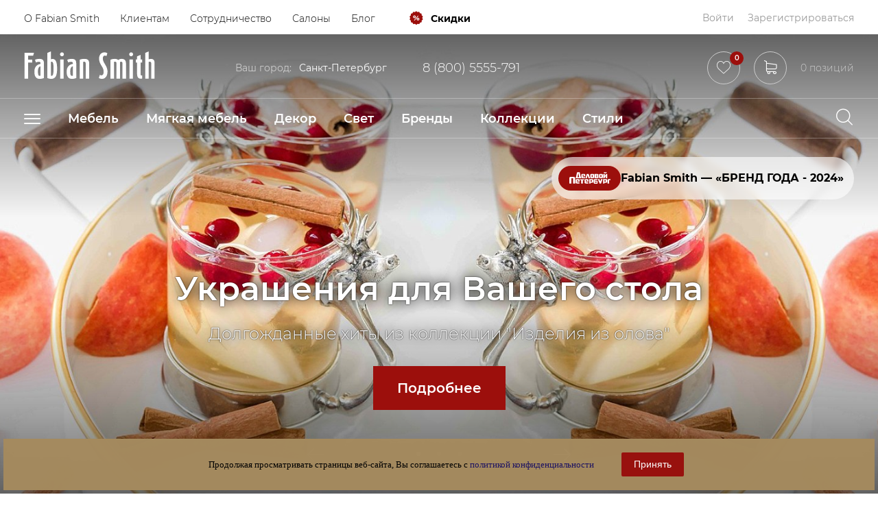

--- FILE ---
content_type: text/html; charset=UTF-8
request_url: https://www.fabiansmith.ru/
body_size: 35258
content:
<!DOCTYPE html><html lang="ru"><head><meta charset="UTF-8"><title>Искусство интерьера премиум-класса: элитная мебель и декор в Fabian Smith</title><meta name="viewport" content="width=device-width, initial-scale=1.0, maximum-scale=1.0, user-scalable=0"><meta name="format-detection" content="telephone=no"><link rel="shortcut icon" href="/favicon.svg"><meta http-equiv="Content-Type" content="text/html; charset=UTF-8" /><meta name="description" content="Fabian Smith – элитный мебельный салон, где интерьер становится произведением искусства. Мы предлагаем эксклюзивные европейские коллекции, вдохновленные классикой XVII-XIX веков. Итальянские и дизайнерские решения, премиальные материалы, бренды с историей – все для тех, кто ценит изысканный стиль. За 30 лет мы сформировали уникальный каталог дорогой мебели, декора и интерьерных решений, собрав лучшее со всего мира. Погрузитесь в атмосферу комфорта и утонченности, посетив наш магазин мебели в Москве, Санкт-Петербурге или Краснодаре." /><script data-skip-moving="true">(function(w, d, n) {var cl = "bx-core";var ht = d.documentElement;var htc = ht ? ht.className : undefined;if (htc === undefined || htc.indexOf(cl) !== -1){return;}var ua = n.userAgent;if (/(iPad;)|(iPhone;)/i.test(ua)){cl += " bx-ios";}else if (/Windows/i.test(ua)){cl += ' bx-win';}else if (/Macintosh/i.test(ua)){cl += " bx-mac";}else if (/Linux/i.test(ua) && !/Android/i.test(ua)){cl += " bx-linux";}else if (/Android/i.test(ua)){cl += " bx-android";}cl += (/(ipad|iphone|android|mobile|touch)/i.test(ua) ? " bx-touch" : " bx-no-touch");cl += w.devicePixelRatio && w.devicePixelRatio >= 2? " bx-retina": " bx-no-retina";if (/AppleWebKit/.test(ua)){cl += " bx-chrome";}else if (/Opera/.test(ua)){cl += " bx-opera";}else if (/Firefox/.test(ua)){cl += " bx-firefox";}ht.className = htc ? htc + " " + cl : cl;})(window, document, navigator);</script><link href="https://cdnjs.cloudflare.com/ajax/libs/animate.css/4.0.0/animate.min.css" rel="stylesheet" /><link href="/bitrix/js/socialservices/css/ss.css?17472217865185" rel="stylesheet" /><link href="/bitrix/js/ui/design-tokens/dist/ui.design-tokens.css?174722178926358" rel="stylesheet" /><link href="/bitrix/css/arturgolubev.cookiealert/style.min.css?17477326783935" rel="stylesheet" /><link href="/bitrix/js/ui/fonts/opensans/ui.font.opensans.css?17472217882555" rel="stylesheet" /><link href="/bitrix/js/main/popup/dist/main.popup.bundle.css?174722178829852" rel="stylesheet" /><link href="/bitrix/js/main/phonenumber/css/phonenumber.css?174722178741921" rel="stylesheet" /><link href="/bitrix/css/skyweb24.popuppro/animation.css?174722176591437" rel="stylesheet" /><link href="/bitrix/js/main/core/css/core_popup.min.css?174722178715428" rel="stylesheet" /><link href="/bitrix/css/main/font-awesome.css?174722176528777" rel="stylesheet" /><link href="/local/templates/new/components/bitrix/news.list/main_slider/style.css?1747221757247" rel="stylesheet" /><link href="/local/templates/new/components/bitrix/news.list/fabian.main.newitems/style.css?1747221757558" rel="stylesheet" /><link href="/local/templates/new/components/bitrix/catalog.section/fabian.main.largeslider/style.css?1747221757208" rel="stylesheet" /><link href="/local/components/ithive/empty/templates/3d_tour_main/style.css?1747221757475" rel="stylesheet" /><link href="/local/templates/new/css/bundle.css?1764774952219536" data-template-style="true" rel="stylesheet" /><link href="/local/templates/new/components/arturgolubev/search.title/custom_mob/style.css?174722175713289" data-template-style="true" rel="stylesheet" /><link href="/local/templates/new/components/bitrix/news.list/user-city/style.css?174722175742" data-template-style="true" rel="stylesheet" /><link href="/local/templates/new/components/bitrix/sale.basket.basket.line/header/style.css?17472217574137" data-template-style="true" rel="stylesheet" /><link href="/local/templates/new/components/arturgolubev/search.title/custom/style.css?174722175713289" data-template-style="true" rel="stylesheet" /><link href="/local/templates/new/components/bitrix/menu/fabian.menu.bottom/style.css?1747221757335" data-template-style="true" rel="stylesheet" /><link href="/bitrix/panel/main/popup.css?174722178622696" data-template-style="true" rel="stylesheet" /><link href="/local/templates/new/components/bitrix/main.register/.default/style.css?1747221757161" data-template-style="true" rel="stylesheet" /><link href="/local/templates/new/components/bitrix/form.result.new/fabian.one.click/style.css?174722175771" data-template-style="true" rel="stylesheet" /><link href="/local/templates/new/styles.css?1747221757406" data-template-style="true" rel="stylesheet" /><link href="/local/templates/new/template_styles.css?17472217578429" data-template-style="true" rel="stylesheet" /><style>.grecaptcha-badge {display: none;}</style><meta name="google-site-verification" content="1EF5n-lvM_MpaT0NaDWlFOMb_dm2qKAXFmGokY2bJpo" /><link rel="preconnect" href="https://api.searchbooster.net" crossorigin /><link rel="preconnect" href="https://cdn2.searchbooster.net" crossorigin /><link rel="preconnect" href="https://api4.searchbooster.io" crossorigin /><link rel="preconnect" href="https://cdn.searchbooster.io" crossorigin /><!-- Yandex.Metrika counter --><script data-skip-moving='true' >(function(m,e,t,r,i,k,a){m[i]=m[i]||function(){(m[i].a=m[i].a||[]).push(arguments)};
m[i].l=1*new Date();k=e.createElement(t),a=e.getElementsByTagName(t)[0],k.async=1,k.src=r,a.parentNode.insertBefore(k,a)})
(window, document, "script", "https://mc.yandex.ru/metrika/tag.js", "ym");
ym(27050032, "init", {
params:window.yaParams,
clickmap:true,
trackLinks:true,
accurateTrackBounce:true,
webvisor:true,
ecommerce:"dataLayer"
});</script><noscript><div><img src="https://mc.yandex.ru/watch/27050032" style="position:absolute; left:-9999px;" alt="" /></div></noscript><!-- /Yandex.Metrika counter --><script data-skip-moving='true' data-skip-moving='true'>dashamail = window.dashamail || function() { dashamail.queue.push(arguments); };
dashamail.queue = dashamail.queue || [];
dashamail('create');</script><script data-skip-moving='true' src="https://directcrm.dashamail.com/scripts/v2/tracker.js" async></script><script data-skip-moving='true' data-skip-moving='true'>!function(){var t=document.createElement("script");t.type="text/javascript",t.async=!0,t.src='https://vk.com/js/api/openapi.js?169',t.onload=function(){VK.Retargeting.Init("VK-RTRG-1638992-3f6rW"),VK.Retargeting.Hit()},document.head.appendChild(t)}();</script><noscript><img src="https://vk.com/rtrg?p=VK-RTRG-1638992-3f6rW" style="position:fixed; left:-999px;" alt=""/></noscript><script data-skip-moving='true' data-skip-moving='true'>var _tmr = window._tmr || (window._tmr = []);
_tmr.push({id: "3289758", type: "pageView", start: (new Date()).getTime(), pid: "USER_ID"});
(function (d, w, id) {
if (d.getElementById(id)) return;
var ts = d.createElement("script"); ts.type = "text/javascript"; ts.async = true; ts.id = id;
ts.src = "https://top-fwz1.mail.ru/js/code.js";
var f = function () {var s = d.getElementsByTagName("script")[0]; s.parentNode.insertBefore(ts, s);};
if (w.opera == "[object Opera]") { d.addEventListener("DOMContentLoaded", f, false); } else { f(); }
})(document, window, "tmr-code");</script></head><body class="page-body" id="pageTop"><noscript><div><img src="https://top-fwz1.mail.ru/counter?id=3289758;js=na" style="position:absolute;left:-9999px;" alt="Top.Mail.Ru" /></div></noscript><div class="page-outer spaced-top"><!-- header --><header class="main-header light floating"><div class="top"><div class="container relative"><div class="nav-outer"><div class="row"><div class="header-logo-mobile header-logo-mobile_top col-xs-4"><div class="header-logo-mobile__link"><img loading="lazy" class="header-logo-mobile__img" src="/local/templates/new/img/main_logo_gold.svg" alt="logo"></div></div><div id="searchTablet" class="col-btn-mobile"><div class="form-wrap"><form action="/search/" class="search-form" id="searchFormMobile"><div class="form-group" id="mob-smart-title-search"><input id="mob-smart-title-search-input" placeholder="" type="text" name="q" value="" autocomplete="off" class="input transparent"/><div class="alert">Введите поисковый запрос. Мин 2 символа</div><span class="bx-searchtitle-preloader " id="mob-smart-title-search_preloader_item"></span></div><button type="submit" class="btn btn-link light" name="s"><i class="icon icon-search"></i></button></form><button type="button" class="btn btn-link light" data-show="#searchFormMobile"><i class="icon icon-search"></i></button></div></div><div class="col-xs-2 col-md-10 col-lg-8 header-nav" id="topNav"><div class="align-right"><button type="button" class="btn btn-simple" data-hide="#topNav"><i class="icon icon-cancel"></i></button></div><div id="cityTablet"></div><div id="phoneTablet"></div><ul class="clear top-nav"><li class="item"><div class="anchor accordeon-outer" data-accordeon><span class="outer anchor">О Fabian Smith</span><div class="inner-nav accordeon-inner"><a href="/company/" class="inner-item">О компании</a><a href="/company/press/" class="inner-item">Пресса</a><a href="/company/vacancy/" class="inner-item">Вакансии</a><a href="/catalog/interery/" class="inner-item">Интерьеры</a><a href="/company/contacts/" class="inner-item">Контакты</a></div></div></li><li class="item"><div class="anchor accordeon-outer" data-accordeon><span class="outer anchor">Клиентам</span><div class="inner-nav accordeon-inner"><a href="/partners/designers/" class="inner-item">Архитекторы и дизайнеры</a><a href="/about/desig.php" class="inner-item">Консультация дизайнера</a><a href="/about/delivery.php" class="inner-item">Доставка и оплата</a><a href="/company/credit/" class="inner-item">Рассрочка и кредит</a><a href="/about/obmen.php" class="inner-item">Возврат и обмен</a></div></div></li><li class="item"><div class="anchor accordeon-outer" data-accordeon><span class="outer anchor">Сотрудничество</span><div class="inner-nav accordeon-inner"><a href="/partners/rent.php" class="inner-item">Аренда декора</a><a href="/partners/" class="inner-item">Дизайнерам</a><a href="/partners/partner.php" class="inner-item">Партнеры</a><a href="/partners/sotrudnichestvo-s-dilerami-mebeli/" class="inner-item">Дилерам</a><a href="/partners/hotels.php" class="inner-item">Ресторанам и отелям</a></div></div></li><li class="item"><a href="/showroom/" class="anchor"><span class="outer">Салоны</span></a></li><li class="item"><a href="/blog/" class="anchor"><span class="outer">Блог</span></a></li></ul><a href="/catalog/skidki/" class="top-link link"><i class="icon icon-discount primary-color large-icon"></i> Скидки </a></div><div class="col-xs-2 col-md-2 col-lg-4 align-right col-btn-mobile"><div class="toggle-outer" id="userPanel"><button type="button" data-toggle="#userPanel" class="user-panel-btn"><i class="icon icon-user"></i></button><ul class="btn-list clear"><li class="item"><button class="btn btn-block btn-link" data-call="#loginPopup" data-hide="#userPanel">Войти</button></li><li class="item"><button class="btn btn-block btn-link" data-call="#registerPopup" data-hide="#userPanel">Зарегистрироваться</button></li></ul></div></div><div id="favTablet" class="col-xs-2 col-btn-mobile"></div><div id="cartTablet" class="col-btn-mobile"></div></div></div></div></div><div class="middle"><div class="container"><div class="nav-outer"><div class="row"><div class="header-logo col-xs-12 col-sm-3"><div class="header-logo__link"><img loading="lazy" class="header-logo__img" src="/local/templates/new/img/main_logo_white.svg" alt="logo"></div></div><div class="col-xs-12 col-sm-6" id="cityDesktop"><!--'start_frame_cache_7DqYyc'--><div class="city-select" data-tablet="#cityTablet" data-desktop="#cityDesktop"> Ваш город: <div class="city-toggle accordeon-outer" id="data-select-city" data-accordeon><div class="anchor">Санкт-Петербург</div><div class="toggle-inner accordeon-inner"><ul class="clear simple-list"><li class="item select-item hide" data-id="7859">Санкт-Петербург</li><li class="item select-item" data-id="7861" id="bx_3218110189_7861"> Москва </li><li class="item select-item" data-id="7866" id="bx_3218110189_7866"> Краснодар </li></ul></div></div></div><div id="phone-city" data-tablet="#phoneTablet" data-desktop="#cityDesktop"><a href="tel:8 (800) 5555-791" class="simple-link phone-link"><span class="text">8 (800) 5555-791</span></a></div><!--'end_frame_cache_7DqYyc'--></div><div class="col-xs-12 col-sm-3 align-right"><ul class="btn-list clear"><li class="item" id="favDesktop"><a href="/personal/favorites/" class="link-small" data-tablet="#favTablet" data-desktop="#favDesktop"><span class="round-link"><i class="icon icon-heart"></i></span><span class="caption full">0</span></a></li><li class="item" id="cartDesktop"><div id="bx_basketFKauiI" class="bx-basket bx-opener" data-tablet="#cartTablet" data-desktop="#cartDesktop"><!--'start_frame_cache_bx_basketFKauiI'--><a href="/personal/cart/" class="link-small col-btn-mobile"><span class="round-link"><i class="icon icon-cart"></i></span><span class="caption full">0 <span class="text"> позиций</span></a><!--'end_frame_cache_bx_basketFKauiI'--></div></li></ul></div></div></div></div></div><div class="bottom"><div class="container"><div class="nav-outer"><div class="row"><div class="header-logo-mobile header-logo-mobile_bottom col-xs-6"><div class="header-logo-mobile__link"><img loading="lazy" class="header-logo-mobile__img" src="/local/templates/new/img/main_logo_white.svg" alt="logo"></div></div><div class="col-lg-10 col-md-10 col-sm-12 col-xs-6"><nav class="main-nav"><ul class="clear bottom-nav"><li class="item mobile-nav"><div class="item-anchor item-icon" data-toggle="#topNav"><i class="icon icon-menu"></i></div><div class="item-inner"><div class="outer spaced"><div class="items-part single"><div class="inner-item"><a href="https://www.fabiansmith.ru/catalog/mebel-dlya-biblioteki/" style='display:block'><figure class="category-icon-cover"><img loading="lazy" src="/upload/iblock/319/01d42deb9125c8fb0b3b2e4ab2180576.png" alt="category" class="category-icon simple"></figure></a><div class="title"><a href="https://www.fabiansmith.ru/catalog/mebel-dlya-biblioteki/">Библиотеки</a></div><ul class="links-list primary clear"><li class="item"><a href="/catalog/biblioteki-dlya-ofisa-i-doma/">Библиотеки</a></li><li class="item"><a href="/catalog/mebel-bokn-s/">Мебель Boknas</a></li><li class="item"><a href="/catalog/mebel-globe-wernicke/">Мебель Globe Wernicke</a></li><li class="item"><a href="/catalog/mebel-villinki/">Мебель Villinki</a></li><li class="item"><a href="/catalog/kresla-dlya-bibliotek/">Кресла для библиотек</a></li><li class="item"><a href="/catalog/myagkaya-mebel-dlya-biblioteki/">Мягкая мебель</a></li><li class="item"><a href="/catalog/stoly-dlya-bibliotek/">Столы для библиотек</a></li><li class="item gereral"><a href="/catalog/mebel-dlya-biblioteki/">В раздел</a></li></ul></div><div class="inner-item"><a href="https://www.fabiansmith.ru/catalog/mebel-dlya-kabineta-v-klassicheskom-stile/" style='display:block'><figure class="category-icon-cover"><img loading="lazy" src="/upload/iblock/c10/icon_cabinet.png" alt="category" class="category-icon simple"></figure></a><div class="title"><a href="https://www.fabiansmith.ru/catalog/mebel-dlya-kabineta-v-klassicheskom-stile/">Кабинеты</a></div><ul class="links-list primary clear"><li class="item"><a href="/catalog/mebel-dlya-domashnego-kabineta/">Для дома</a></li><li class="item"><a href="/catalog/mebel-dlya-kabineta-rukovoditelya-premium-klassa/">Для руководителя</a></li><li class="item"><a href="/catalog/pismennye-stoly-dlya-kabineta-v-klassicheskom-stile/">Письменные столы</a></li><li class="item"><a href="/catalog/rabochie-kresla-dlya-domashnego-kabineta/">Рабочие кресла</a></li><li class="item"><a href="/catalog/byuro-v-kabinet/">Бюро для кабинета</a></li><li class="item"><a href="/catalog/aksessuary-v-kabinet-rukovoditelya/">Кабинетные аксессуары</a></li><li class="item"><a href="/catalog/nastolnye-lampy-v-kabinet/">Настольные лампы для кабинета</a></li><li class="item gereral"><a href="/catalog/mebel-dlya-kabineta-v-klassicheskom-stile/">В раздел</a></li></ul></div><div class="inner-item"><a href="https://www.fabiansmith.ru/catalog/gostinye/" style='display:block'><figure class="category-icon-cover"><img loading="lazy" src="/upload/iblock/a42/5ca6244de7d3be3fb2eb47cc0810e94a.png" alt="category" class="category-icon simple"></figure></a><div class="title"><a href="https://www.fabiansmith.ru/catalog/gostinye/">Гостиные</a></div><ul class="links-list primary clear"><li class="item"><a href="/catalog/banketki-v-gostinuyu/">Банкетки</a></li><li class="item"><a href="/catalog/bary-v-gostinuyu/">Бары</a></li><li class="item"><a href="/catalog/vitriny-v-gostinuyu/">Витрины</a></li><li class="item"><a href="/catalog/zerkala-v-gostinuyu/">Зеркала</a></li><li class="item"><a href="/catalog/komody-v-gostinuyu/">Комоды</a></li><li class="item"><a href="/catalog/konsoli-v-gostinuyu/">Консоли</a></li><li class="item"><a href="/catalog/mebel-malyh-form-v-gostinuyu/">Малые формы</a></li><li class="item gereral"><a href="/catalog/gostinye/">В раздел</a></li></ul></div><div class="inner-item"><a href="https://www.fabiansmith.ru/catalog/spalni/" style='display:block'><figure class="category-icon-cover"><img loading="lazy" src="/upload/iblock/f8b/03701d224b1174a959a9102ff7441ca8.png" alt="category" class="category-icon simple"></figure></a><div class="title"><a href="https://www.fabiansmith.ru/catalog/spalni/">Спальни</a></div><ul class="links-list primary clear"><li class="item"><a href="/catalog/banketki-v-spalnyu/">Банкетки</a></li><li class="item"><a href="/catalog/zerkala-v-spalnyu/">Зеркала</a></li><li class="item"><a href="/catalog/komody-v-spalnyu/">Комоды</a></li><li class="item"><a href="/catalog/konsoli-v-spalnyu/">Консоли</a></li><li class="item"><a href="/catalog/krovati-v-spalnyu/">Кровати</a></li><li class="item"><a href="/catalog/mebel-malyh-form-v-spalnyu/">Малые формы</a></li><li class="item"><a href="/catalog/stoliki-v-spalnyu/">Столики</a></li><li class="item gereral"><a href="/catalog/spalni/">В раздел</a></li></ul></div><div class="inner-item"><a href="https://www.fabiansmith.ru/catalog/prikhozhie/" style='display:block'><figure class="category-icon-cover"><img loading="lazy" src="/upload/iblock/411/045aac80a12946df78a389e400e38e0c.png" alt="category" class="category-icon simple"></figure></a><div class="title"><a href="https://www.fabiansmith.ru/catalog/prikhozhie/">Прихожие</a></div><ul class="links-list primary clear"><li class="item"><a href="/catalog/banketki-v-prikhozhuyu/">Банкетки</a></li><li class="item"><a href="/catalog/veshalki-v-prikhozhuyu/">Вешалки</a></li><li class="item"><a href="/catalog/zerkala-v-prikhozhuyu/">Зеркала</a></li><li class="item"><a href="/catalog/konsoli-v-prikhozhuyu/">Консоли</a></li><li class="item"><a href="/catalog/obuvnitsy-v-prikhozhuyu/">Обувницы</a></li><li class="item"><a href="/catalog/podstavki-dlya-zontov-v-prikhozhuyu/">Подставки для зонтов</a></li><li class="item"><a href="/catalog/tumby-tumbochki-v-prikhozhuyu/">Тумбы и тумбочки</a></li><li class="item gereral"><a href="/catalog/prikhozhie/">В раздел</a></li></ul></div></div></div></div></li><!-- mobile nav --><li class="item mobile-nav hidden-desktop mobile-show"><div class="item-anchor" data-toggle="#mobileNav">Каталог</div><!-- item inner --><div class="item-inner toggle-outer" id="mobileNav"><div class="align-right"><button type="button" class="btn btn-simple" data-hide="#mobileNav"><i class="icon icon-cancel"></i></button></div><div class="outer spaced"><div class="items-part"><div class="inner-item _mobile-inner-item"><div class="title"><a href="/catalog/tipy-komnat/">Комнаты</a></div><ul class="links-list primary clear"><li class="item"><a href="/catalog/mebel-dlya-biblioteki/"> Мебель для библиотек </a></li><li class="item"><a href="/catalog/mebel-dlya-kabineta-v-klassicheskom-stile/"> Мебель для кабинетов </a></li><li class="item"><a href="/catalog/gostinye/"> Гостиные </a></li><li class="item"><a href="/catalog/spalni/"> Спальни </a></li><li class="item"><a href="/catalog/prikhozhie/"> Прихожие </a></li><li class="item gereral"><a href="/catalog/tipy-komnat/"> В раздел </a></li></ul></div><div class="inner-item _mobile-inner-item"><div class="title"><a href="/catalog/elitnye-predmety-mebeli/">Мебель</a></div><ul class="links-list primary clear"><li class="item"><a href="/catalog/elitnye-stoly/"> Столы </a></li><li class="item"><a href="/catalog/elitnye-stulya/"> Стулья </a></li><li class="item"><a href="/catalog/elitnye-stoliki/"> Столики </a></li><li class="item"><a href="/catalog/elitnye-krovati/"> Кровати </a></li><li class="item"><a href="/catalog/elitnye-shkafy/"> Шкафы </a></li><li class="item gereral"><a href="/catalog/elitnye-predmety-mebeli/"> В раздел </a></li></ul></div><div class="inner-item _mobile-inner-item"><div class="title"><a href="/catalog/myagkaya-mebel-1/">Мягкая мебель</a></div><ul class="links-list primary clear"><li class="item"><a href="/catalog/elitnye-divany/"> Диваны </a></li><li class="item"><a href="/catalog/elitnye-kresla/"> Кресла </a></li><li class="item"><a href="/catalog/elitnye-pufy/"> Пуфы </a></li><li class="item"><a href="/catalog/novinki/"> Новинки </a></li><li class="item"><a href="/catalog/zimnee-nastroenie-2023/"> Зимнее настроение </a></li><li class="item gereral"><a href="/catalog/myagkaya-mebel-1/"> В раздел </a></li></ul></div><div class="inner-item _mobile-inner-item"><div class="title"><a href="/catalog/predmety-dekora/">Декор</a></div><ul class="links-list primary clear"><li class="item"><a href="/catalog/elitniy-dekor-dlya-sten/"> Декор для стен </a></li><li class="item"><a href="/catalog/aksessuary-dlya-kabineta/"> Аксессуары для кабинета </a></li><li class="item"><a href="/catalog/elitniy-napolnyy-dekor/"> Напольный декор </a></li><li class="item"><a href="/catalog/nastolnyy-dekor/"> Настольный декор </a></li><li class="item"><a href="/catalog/elitnaya-posuda/"> Посуда </a></li><li class="item gereral"><a href="/catalog/predmety-dekora/"> В раздел </a></li></ul></div><div class="inner-item _mobile-inner-item"><div class="title"><a href="/catalog/svetilniki/">Свет</a></div><ul class="links-list primary clear"><li class="item"><a href="/catalog/lyustry/"> Люстры </a></li><li class="item"><a href="/catalog/potolochnye-svetilniki/"> Потолочные светильники </a></li><li class="item"><a href="/catalog/nastolnye-lampy/"> Настольные лампы </a></li><li class="item"><a href="/catalog/torshery/"> Торшеры </a></li><li class="item"><a href="/catalog/bra/"> Бра </a></li><li class="item gereral"><a href="/catalog/svetilniki/"> В раздел </a></li></ul></div><div class="inner-item _mobile-inner-item"><div class="title"><a href="/catalog/brendy/">Бренды</a></div><ul class="links-list primary clear"><li class="item"><a href="/catalog/alexander-james-/"> Alexander & James </a></li><li class="item"><a href="/catalog/a-r-t-furniture/"> A.R.T. Furniture </a></li><li class="item"><a href="/catalog/arte-veneziana/"> Arte Veneziana </a></li><li class="item"><a href="/catalog/asnaghi/"> Asnaghi </a></li><li class="item"><a href="/catalog/alf-group/"> Alf Group </a></li><li class="item gereral"><a href="/catalog/brendy/"> В раздел </a></li></ul></div><div class="inner-item _mobile-inner-item"><div class="title"><a href="/catalog/kollektsii/">Коллекции</a></div><ul class="links-list primary clear"><li class="item"><a href="/catalog/baukhauz/"> Баухауз </a></li><li class="item"><a href="/catalog/bogema/"> Богема </a></li><li class="item"><a href="/catalog/bombey/"> Бомбей </a></li><li class="item"><a href="/catalog/bronza/"> Бронза </a></li><li class="item"><a href="/catalog/bulone/"> Булонье </a></li><li class="item gereral"><a href="/catalog/kollektsii/"> В раздел </a></li></ul></div><div class="inner-item _mobile-inner-item"><div class="title"><a href="/catalog/stili/">Стили</a></div><ul class="links-list primary clear"><li class="item"><a href="/catalog/mebel-v-amerikanskom-stile/"> Американский </a></li><li class="item"><a href="/catalog/mebel-v-klassicheskom-stile/"> Классика </a></li><li class="item"><a href="/catalog/mebel-v-stile-loft/"> Лофт </a></li><li class="item"><a href="/catalog/mebel-v-skandinavskom-stile/"> Скандинавский </a></li><li class="item"><a href="/catalog/mebel-v-sovremennom-stile/"> Современный </a></li><li class="item gereral"><a href="/catalog/stili/"> В раздел </a></li></ul></div><div class="inner-item _mobile-inner-item"><div class="title"><a href="/catalog/interery/">Интерьеры</a></div><ul class="links-list primary clear"><li class="item gereral"><a href="/catalog/interery/"> В раздел </a></li></ul></div></div></div></div><!-- / item inner --></li><!-- / mobile nav --><li class="item"><a href="/catalog/elitnye-predmety-mebeli/" class="item-anchor">Мебель</a><div class="item-inner"><div class="outer spaced"><div class="items-part"><div class="inner-item"><div class="title lined"><a href="/catalog/elitnye-stoly/">Столы</a></div><ul class="links-list primary clear"><li class="item"><a href="/catalog/elitnye-byuro/">Бюро</a></li><li class="item"><a href="/catalog/elitnye-konsoli/">Консоли</a></li><li class="item"><a href="/catalog/elitnye-obedennye-stoly/">Столы обеденные</a></li><li class="item"><a href="/catalog/elitnye-pismennye-stoly/">Столы письменные</a></li></ul></div><div class="inner-item"><div class="title lined"><a href="/catalog/elitnye-stulya/">Стулья</a></div><ul class="links-list primary clear"><li class="item"><a href="/catalog/elitnye-barnye-stulya/">Барные стулья</a></li><li class="item"><a href="/catalog/elitnye-rabochie-kresla/">Рабочие кресла</a></li><li class="item"><a href="/catalog/elitnye-stulya-bez-podlokotnikov/">Стулья без подлокотников</a></li><li class="item"><a href="/catalog/elitnye-obedennye-stulya/">Стулья обеденные</a></li><li class="item"><a href="/catalog/elitnye-stulya-s-podlokotnikami/">Стулья с подлокотниками</a></li></ul></div><div class="inner-item"><div class="title lined"><a href="/catalog/elitnye-stoliki/">Столики</a></div><ul class="links-list primary clear"><li class="item"><a href="/catalog/elitnye-igralnye-stoliki/">Столики игральные</a></li><li class="item"><a href="/catalog/stoliki-kofeynye-i-zhurnalnye/">Столики кофейные и журнальные</a></li><li class="item"><a href="/catalog/elitnye-lampovye-stoliki/">Столики ламповые</a></li><li class="item"><a href="/catalog/elitnye-servirovochnye-stoliki/">Столики сервировочные</a></li><li class="item"><a href="/catalog/elitnye-tualetnye-stoliki/">Столики туалетные</a></li></ul></div><div class="inner-item"><div class="title lined"><a href="/catalog/elitnye-krovati/">Кровати</a></div><ul class="links-list primary clear"><li class="item"><a href="/catalog/elitnye-odnospalnye-krovati/">Односпальные</a></li><li class="item"><a href="/catalog/elitnye-dvuspalnye-krovati/">Двуспальные</a></li><li class="item"><a href="/catalog/elitnye-krovati-s-myagkim-izgolovem/">С мягким изголовьем</a></li><li class="item"><a href="/catalog/elitnye-krovati-s-derevyannym-izgolovem/">С деревянным изголовьем</a></li></ul></div><div class="inner-item"><div class="title lined"><a href="/catalog/elitnye-shkafy/">Шкафы</a></div><ul class="links-list primary clear"><li class="item"><a href="/catalog/elitnye-vitriny/">Витрины</a></li><li class="item"><a href="/catalog/elitnye-knizhnye-stellazhi/">Книжные стеллажи</a></li><li class="item"><a href="/catalog/elitnye-shkafchiki-dlya-ukrasheniy/">Шкафчики для украшений</a></li><li class="item"><a href="/catalog/elitnye-platyanye-shkafy/">Шкафы платяные</a></li><li class="item"><a href="/catalog/elitnye-shkafy-kupe/">Шкафы-купе</a></li></ul></div><div class="inner-item"><div class="title lined"><a href="/catalog/elitnye-tumby/">Тумбы</a></div><ul class="links-list primary clear"><li class="item"><a href="/catalog/elitnye-bary/">Бары</a></li><li class="item"><a href="/catalog/elitnye-bufety/">Буфеты</a></li><li class="item"><a href="/catalog/elitnye-komody/">Комоды</a></li><li class="item"><a href="/catalog/elitnye-tv-tumby/">ТВ-тумбы</a></li><li class="item"><a href="/catalog/elitnye-vysokie-tumby/">Тумбы высокие</a></li><li class="item"><a href="/catalog/tumby-prikrovatnye/">Тумбы прикроватные</a></li></ul></div><div class="inner-item"><div class="title lined"><a href="/catalog/malye-formy-1/">Малые формы</a></div><ul class="links-list primary clear"><li class="item"><a href="/catalog/veshalki-1/">Вешалки</a></li><li class="item"><a href="/catalog/gazetnitsy/">Газетницы</a></li><li class="item"><a href="/catalog/sunduki/">Сундуки</a></li><li class="item"><a href="/catalog/etazherki-1/">Этажерки</a></li></ul></div><div class="inner-item"><div class="title lined"><a href="/catalog/ulichnaya-mebel-dlya-launzh-zony-v-zagorodniy-dom/">Outdoor</a></div><ul class="links-list primary clear"><li class="item"><a href="/catalog/ulichnye-divany-dlya-launzh-zony-v-zagorodniy-dom/">Диваны</a></li><li class="item"><a href="/catalog/ulichnye-kresla-dlya-launzh-zony-v-zagorodniy-dom/">Кресла</a></li><li class="item"><a href="/catalog/ulichnye-stulya-v-zagorodniy-dom/">Стулья</a></li><li class="item"><a href="/catalog/ulichnye-stoly-v-zagorodniy-dom/">Столы и столики</a></li><li class="item"><a href="/catalog/ulichnye-shezlongi-dlya-launzh-zony-v-zagorodniy-dom/">Шезлонги</a></li><li class="item"><a href="/catalog/malye-formy-outdoor/">Малые формы</a></li><li class="item gereral"><a href="/catalog/ulichnaya-mebel-dlya-launzh-zony-v-zagorodniy-dom/">В раздел</a></li></ul></div></div><div class="info-part"><div class="slider-outer"><div class="slider-title">Лучшие предложения</div><div data-carousel="1,1,1,1,1" class="card-slider owl-carousel"><div class="item" id="bx_3966226736_169674"><a href="/catalog/products/krovat-ec-200/" class="slider-card"><figure class="image-cover"><img loading="lazy" src="/upload/resize_cache/iblock/7be/6q6gsqrdn6ztz0d0lc7iijrjq5v6uuoy/245_245_2/Bombey.png" alt="Кровать &quot;Бомбей&quot;"></figure><div class="caption align-center"><div class="title">Кровать &quot;Бомбей&quot;</div><div class="lead">"Изделия из кожи", "Бомбей"</div><div class="price"></div><div class="align-center btn-wrap partical-buttons"><button type="button" id="bx_3966226736_169674_buy_link" data-call="#popupCart" data-id="169674" class="btn btn-primary btn-small btn-buy"> Купить </button><button class="btn btn-icon favorite-icon" data-id="169674" data-act="add"><i class="icon icon-heart-full"></i></button></div></div></a></div><div class="item" id="bx_3966226736_174428"><a href="/catalog/products/stellazh-knizhnyy/" class="slider-card"><figure class="image-cover"><img loading="lazy" src="/upload/resize_cache/iblock/5c2/tnnvlwgs6dp65yvw48ehqfzgmwh4fbuv/245_245_2/IMG_2469.JPG" alt="Стеллаж книжный &quot;Рид&quot;"></figure><div class="caption align-center"><div class="title">Стеллаж книжный &quot;Рид&quot;</div><div class="lead">"Кембридж"</div><div class="price"></div><div class="align-center btn-wrap partical-buttons"><button type="button" id="bx_3966226736_174428_buy_link" data-call="#popupCart" data-id="174428" class="btn btn-primary btn-small btn-buy"> Купить </button><button class="btn btn-icon favorite-icon" data-id="174428" data-act="add"><i class="icon icon-heart-full"></i></button></div></div></a></div><div class="item" id="bx_3966226736_170064"><a href="/catalog/products/prilavok-serramont/" class="slider-card"><figure class="image-cover"><img loading="lazy" src="/upload/resize_cache/iblock/76f/245_245_2/5649_55469_MWD_silo.jpg" alt="Прилавок &quot;Серрамонт&quot;"></figure><div class="caption align-center"><div class="title">Прилавок &quot;Серрамонт&quot;</div><div class="lead">"Hooker Furniture"</div><div class="price"></div><div class="align-center btn-wrap partical-buttons"><button type="button" id="bx_3966226736_170064_buy_link" data-call="#popupCart" data-id="170064" class="btn btn-primary btn-small btn-buy"> Купить </button><button class="btn btn-icon favorite-icon" data-id="170064" data-act="add"><i class="icon icon-heart-full"></i></button></div></div></a></div><div class="item" id="bx_3966226736_169599"><a href="/catalog/products/vitrina-lendmark-256240-2316/" class="slider-card"><figure class="image-cover"><img loading="lazy" src="/upload/resize_cache/iblock/ac3/245_245_2/256240_2316_silo_02_anons.jpg" alt="Витрина &quot;Лэндмарк&quot;"></figure><div class="caption align-center"><div class="title">Витрина &quot;Лэндмарк&quot;</div><div class="lead">"A.R.T. Furniture"</div><div class="price"></div><div class="align-center btn-wrap partical-buttons"><button type="button" id="bx_3966226736_169599_buy_link" data-call="#popupCart" data-id="169599" class="btn btn-primary btn-small btn-buy"> Купить </button><button class="btn btn-icon favorite-icon" data-id="169599" data-act="add"><i class="icon icon-heart-full"></i></button></div></div></a></div></div></div></div></div></div></li><li class="item"><a href="/catalog/myagkaya-mebel-1/" class="item-anchor">Мягкая мебель</a><div class="item-inner"><div class="outer spaced"><div class="items-part"><div class="inner-item"><div class="title lined"><a href="/catalog/elitnye-divany/">Диваны</a></div><ul class="links-list primary clear"><li class="item"><a href="/catalog/elitnye-pryamye-divany/">Прямые диваны</a></li><li class="item"><a href="/catalog/elitnye-uglovye-divany/">Угловые диваны</a></li><li class="item"><a href="/catalog/elitnye-kozhanye-divany/">Кожаные диваны</a></li><li class="item"><a href="/catalog/elitnye-raskladnye-divany/">Раскладные диваны</a></li><li class="item"><a href="/catalog/divany-reklaynery/">Диваны-реклайнеры</a></li><li class="item"><a href="/catalog/elitnye-kushetki/">Кушетки</a></li></ul></div><div class="inner-item"><div class="title lined"><a href="/catalog/elitnye-kresla/">Кресла</a></div><ul class="links-list primary clear"><li class="item"><a href="/catalog/elitnye-interernye-kresla/">Интерьерные кресла</a></li><li class="item"><a href="/catalog/elitnye-kabinetnye-kresla/">Кабинетные кресла</a></li><li class="item"><a href="/catalog/elitnye-kaminnye-kresla/">Каминные кресла</a></li><li class="item"><a href="/catalog/elitnye-kozhanye-kresla/">Кожаные кресла</a></li><li class="item"><a href="/catalog/elitnye-kresla-dlya-dvoikh/">Кресла для двоих</a></li><li class="item"><a href="/catalog/elitnye-kresla-reklaynery/">Кресла-реклайнеры</a></li></ul></div><div class="inner-item"><div class="title lined"><a href="/catalog/elitnye-pufy/">Пуфы</a></div><ul class="links-list primary clear"><li class="item"><a href="/catalog/elitnye-tkanevye-pufy/">Тканевые пуфы</a></li><li class="item"><a href="/catalog/elitnye-kozhanye-pufy/">Кожаные пуфы</a></li><li class="item"><a href="/catalog/elitnye-mekhovye-pufy/">Меховые пуфы</a></li><li class="item"><a href="/catalog/banketki-1/">Банкетки</a></li></ul></div><div class="inner-item"><div class="title lined"><a href="/catalog/novinki/">Новинки</a></div><ul class="links-list primary clear"><li class="item"><a href="/catalog/fabian-smith-myagkaya-mebel-novinki/">Fabian Smith</a></li><li class="item"><a href="/catalog/kembridzh1954/">Кембридж</a></li></ul></div><div class="inner-item"><div class="title lined"><a href="/catalog/zimnee-nastroenie-2023/">Зимнее настроение</a></div><ul class="links-list primary clear"><li class="item"><a href="/catalog/alexander-james-63278382/"> Alexander & James </a></li><li class="item"><a href="/catalog/nezhnye-tona-vesna/">Нежные тона</a></li><li class="item"><a href="/catalog/yarkie-printy-vesna/">Яркие принты</a></li></ul></div><div class="inner-item"><div class="title lined"><a href="/catalog/vybor-pokupateley/">Выбор покупателей</a></div><ul class="links-list primary clear"><li class="item"><a href="/catalog/bulone8384/">Булонье</a></li><li class="item"><a href="/catalog/bestsellery/">Бестселлеры</a></li></ul></div><div class="inner-item"><div class="title lined"><a href="/catalog/vybor-dizaynerov/">Выбор дизайнеров</a></div><ul class="links-list primary clear"><li class="item"><a href="/catalog/alexander-james-6327/"> Alexander & James </a></li></ul></div><div class="inner-item"><div class="title lined"><a href="/catalog/fs-rekomenduet/">Для уютных вечеров</a></div><ul class="links-list primary clear"><li class="item"><a href="/catalog/gobeleny-iz-gollandii4629/">Декоративные подушки</a></li><li class="item"><a href="/catalog/dekorativnye-podushki-i-pledy/">Пледы и покрывала</a></li></ul></div></div><div class="info-part"><div class="slider-outer"><div class="slider-title">Лучшие предложения</div><div data-carousel="1,1,1,1,1" class="card-slider owl-carousel"><div class="item" id="bx_1970176138_174121"><a href="/catalog/products/kreslo-korner-corarmredt/" class="slider-card"><figure class="image-cover"><img loading="lazy" src="/upload/resize_cache/iblock/b78/moz3sldwsl9lpxo7goidx7hgg0x90mez/245_245_2/IMG_6673.JPG" alt="Кресло &quot;Корнер Рэд&quot;"></figure><div class="caption align-center"><div class="title">Кресло &quot;Корнер Рэд&quot;</div><div class="lead">" Alexander & James "</div><div class="price"></div><div class="align-center btn-wrap partical-buttons"><button type="button" id="bx_1970176138_174121_buy_link" data-call="#popupCart" data-id="174121" class="btn btn-primary btn-small btn-buy"> Купить </button><button class="btn btn-icon favorite-icon" data-id="174121" data-act="add"><i class="icon icon-heart-full"></i></button></div></div></a></div><div class="item" id="bx_1970176138_175230"><a href="/catalog/products/kreslo-korner-oliva-corarmolivat/" class="slider-card"><figure class="image-cover"><img loading="lazy" src="/upload/resize_cache/iblock/8b6/3we0yonclbib8qbpoh22yh40fvoa7bxi/245_245_2/image.jpg" alt="Кресло &quot;Корнер Олива&quot; "></figure><div class="caption align-center"><div class="title">Кресло &quot;Корнер Олива&quot; </div><div class="lead">" Alexander & James "</div><div class="price"></div><div class="align-center btn-wrap partical-buttons"><button type="button" id="bx_1970176138_175230_buy_link" data-call="#popupCart" data-id="175230" class="btn btn-primary btn-small btn-buy"> Купить </button><button class="btn btn-icon favorite-icon" data-id="175230" data-act="add"><i class="icon icon-heart-full"></i></button></div></div></a></div><div class="item" id="bx_1970176138_173707"><a href="/catalog/products/kreslo-korner-corarmred/" class="slider-card"><figure class="image-cover"><img loading="lazy" src="/upload/resize_cache/iblock/06e/pc9dgz805w14op83pgk82x4iaa7vrzi2/245_245_2/Kreslo-Korner.jpg" alt="Кресло &quot;Корнер Рэд&quot; с кожаными подлокотниками"></figure><div class="caption align-center"><div class="title">Кресло &quot;Корнер Рэд&quot; с кожаными подлокотниками</div><div class="lead">" Alexander & James "</div><div class="price"></div><div class="align-center btn-wrap partical-buttons"><button type="button" id="bx_1970176138_173707_buy_link" data-call="#popupCart" data-id="173707" class="btn btn-primary btn-small btn-buy"> Купить </button><button class="btn btn-icon favorite-icon" data-id="173707" data-act="add"><i class="icon icon-heart-full"></i></button></div></div></a></div><div class="item" id="bx_1970176138_174118"><a href="/catalog/products/kreslo-korner-corarmgreent/" class="slider-card"><figure class="image-cover"><img loading="lazy" src="/upload/resize_cache/iblock/ffb/1gkuqtfrpq0ghjsjqzdglyoq90d9lkzh/245_245_2/IMG_6667.jpg" alt="Кресло &quot;Корнер Грин&quot;"></figure><div class="caption align-center"><div class="title">Кресло &quot;Корнер Грин&quot;</div><div class="lead">" Alexander & James "</div><div class="price"></div><div class="align-center btn-wrap partical-buttons"><button type="button" id="bx_1970176138_174118_buy_link" data-call="#popupCart" data-id="174118" class="btn btn-primary btn-small btn-buy"> Купить </button><button class="btn btn-icon favorite-icon" data-id="174118" data-act="add"><i class="icon icon-heart-full"></i></button></div></div></a></div></div></div></div></div></div></li><li class="item"><a href="/catalog/predmety-dekora/" class="item-anchor">Декор</a><div class="item-inner"><div class="outer spaced"><div class="items-part"><div class="inner-item"><div class="title lined"><a href="/catalog/elitniy-dekor-dlya-sten/">Декор для стен</a></div><ul class="links-list primary clear"><li class="item"><a href="/catalog/dizaynerskie-zerkala/">Зеркала</a></li><li class="item"><a href="/catalog/kartiny-dlya-interera/">Картины</a></li><li class="item"><a href="/catalog/dizaynerskie-nastennye-klyuchnitsy-kryuchki/">Ключницы, крючки</a></li><li class="item"><a href="/catalog/elitnye-nastennye-panno/">Панно</a></li><li class="item"><a href="/catalog/elitnye-nastennye-chasy/">Часы</a></li></ul></div><div class="inner-item"><div class="title lined"><a href="/catalog/aksessuary-dlya-kabineta/">Аксессуары для кабинета</a></div><ul class="links-list primary clear"><li class="item"><a href="/catalog/lupy-dlya-kabineta/">Лупы</a></li><li class="item"><a href="/catalog/organayzery-dlya-kabineta/">Органайзеры</a></li><li class="item"><a href="/catalog/podstavki-dlya-knig-v-kabinet/">Подставки для книг</a></li><li class="item"><a href="/catalog/elitnye-chasy-dlya-kabineta/">Часы</a></li></ul></div><div class="inner-item"><div class="title lined"><a href="/catalog/elitniy-napolnyy-dekor/">Напольный декор</a></div><ul class="links-list primary clear"><li class="item"><a href="/catalog/elitnye-napolnye-vazy/">Вазы</a></li><li class="item"><a href="/catalog/elitnye-napolnye-gazetnitsy/">Газетницы</a></li><li class="item"><a href="/catalog/elitnye-napolnye-kashpo/">Кашпо и цветочницы</a></li><li class="item"><a href="/catalog/elitnye-korziny-dlya-bumag/">Корзины для бумаг</a></li><li class="item"><a href="/catalog/elitnye-podstavki-dlya-zontov/">Подставки для зонтов</a></li><li class="item"><a href="/catalog/elitnye-napolnye-statuetki/">Статуэтки</a></li></ul></div><div class="inner-item"><div class="title lined"><a href="/catalog/nastolnyy-dekor/">Настольный декор</a></div><ul class="links-list primary clear"><li class="item"><a href="/catalog/elitnye-aromaty-dlya-doma/">Ароматы для дома</a></li><li class="item"><a href="/catalog/elitnye-dekorativnye-blyuda-na-stol/">Блюда</a></li><li class="item"><a href="/catalog/elitnye-vazy-na-stol/">Вазы</a></li><li class="item"><a href="/catalog/elitnye-kolokolchiki-na-stol/">Колокольчики</a></li><li class="item"><a href="/catalog/elitnye-podnosy-na-stol/">Подносы</a></li><li class="item gereral"><a href="/catalog/nastolnyy-dekor/">В раздел</a></li></ul></div><div class="inner-item"><div class="title lined"><a href="/catalog/elitnaya-posuda/">Посуда</a></div><ul class="links-list primary clear"><li class="item"><a href="/catalog/elitnye-bokaly-i-stakany/">Бокалы и стаканы</a></li><li class="item"><a href="/catalog/elitnye-grafiny-i-dekantery/">Графины и декантеры</a></li><li class="item"><a href="/catalog/elitnye-kuvshiny/">Кувшины</a></li><li class="item"><a href="/catalog/elitnye-menazhnitsy/">Менажницы</a></li><li class="item"><a href="/catalog/elitniy-nabor-dlya-zubochistok-i-kanape/">Наборы для зубочисток и канапе</a></li><li class="item gereral"><a href="/catalog/elitnaya-posuda/">В раздел</a></li></ul></div><div class="inner-item"><div class="title lined"><a href="/catalog/elitniy-tekstil/">Текстиль</a></div><ul class="links-list primary clear"><li class="item"><a href="/catalog/elitnye-pledy-i-pokryvala/">Пледы и покрывала</a></li><li class="item"><a href="/catalog/elitnye-dekorativnye-podushki/">Подушки декоративные</a></li></ul></div><div class="inner-item"><div class="title lined"><a href="/catalog/khranenie/">Хранение</a></div><ul class="links-list primary clear"><li class="item"><a href="/catalog/elitnye-organayzery-dlya-bumag/">Органайзеры для бумаг</a></li><li class="item"><a href="/catalog/elitnye-sunduki/">Сундуки</a></li><li class="item"><a href="/catalog/elitnye-shkatulki/">Шкатулки</a></li><li class="item"><a href="/catalog/dizajnerskie-shkafchiki-dlya-ukrasheniy/">Шкафчики для украшений</a></li></ul></div><div class="inner-item"><div class="title lined"><a href="/catalog/podarki/">Подарки</a></div><ul class="links-list primary clear"><li class="item"><a href="/catalog/novogodnie-ukrasheniya/">Подарки к Новому Году</a></li><li class="item"><a href="/catalog/podarki-dlya-lyubimykh-zhenshchin/">Подарки для женщин</a></li><li class="item"><a href="/catalog/podarki-k-23-fevralya-/">Подарки для мужчин</a></li><li class="item"><a href="/catalog/podarki-s-simvolom-goda/">Подарки с символом года</a></li></ul></div></div><div class="info-part"><div class="slider-outer"><div class="slider-title">Лучшие предложения</div><div data-carousel="1,1,1,1,1" class="card-slider owl-carousel"><div class="item" id="bx_40480796_173588"><a href="/catalog/products/bokal-dlya-vina-dolche-vita-zelenyy/" class="slider-card"><figure class="image-cover"><img loading="lazy" src="/upload/resize_cache/iblock/222/8smd41l38hiw75qenyniftahyg1tk9r4/245_245_2/Dolche-Vita-_zelenyy_.jpg" alt="Бокал для вина &quot;Дольче Вита&quot; зеленый"></figure><div class="caption align-center"><div class="title">Бокал для вина &quot;Дольче Вита&quot; зеленый</div><div class="lead">"Vetrerie di Empoli"</div><div class="price"></div><div class="align-center btn-wrap partical-buttons"><button type="button" id="bx_40480796_173588_buy_link" data-call="#popupCart" data-id="173588" class="btn btn-primary btn-small btn-buy"> Купить </button><button class="btn btn-icon favorite-icon" data-id="173588" data-act="add"><i class="icon icon-heart-full"></i></button></div></div></a></div><div class="item" id="bx_40480796_173586"><a href="/catalog/products/bokal-dlya-vina-dolche-vita-goluboy/" class="slider-card"><figure class="image-cover"><img loading="lazy" src="/upload/resize_cache/iblock/07a/55yjcavd8fisk7a8ecsu55chz37wav06/245_245_2/Dolche-Vita-_goluboy_.jpg" alt="Бокал для вина &quot;Дольче Вита&quot; голубой"></figure><div class="caption align-center"><div class="title">Бокал для вина &quot;Дольче Вита&quot; голубой</div><div class="lead">"Vetrerie di Empoli"</div><div class="price"></div><div class="align-center btn-wrap partical-buttons"><button type="button" id="bx_40480796_173586_buy_link" data-call="#popupCart" data-id="173586" class="btn btn-primary btn-small btn-buy"> Купить </button><button class="btn btn-icon favorite-icon" data-id="173586" data-act="add"><i class="icon icon-heart-full"></i></button></div></div></a></div><div class="item" id="bx_40480796_171688"><a href="/catalog/products/nabor-dlya-spetsiy-tigry-ss608/" class="slider-card"><figure class="image-cover"><img loading="lazy" src="/upload/resize_cache/iblock/81e/245_245_2/Tigry-spetsii.jpg" alt="Набор для специй &quot;Тигры&quot;"></figure><div class="caption align-center"><div class="title">Набор для специй &quot;Тигры&quot;</div><div class="lead">"Изделия из олова"</div><div class="price"></div><div class="align-center btn-wrap partical-buttons"><button type="button" id="bx_40480796_171688_buy_link" data-call="#popupCart" data-id="171688" class="btn btn-primary btn-small btn-buy"> Купить </button><button class="btn btn-icon favorite-icon" data-id="171688" data-act="add"><i class="icon icon-heart-full"></i></button></div></div></a></div><div class="item" id="bx_40480796_166828"><a href="/catalog/products/shtof-rosso/" class="slider-card"><figure class="image-cover"><img loading="lazy" src="/upload/resize_cache/iblock/59f/245_245_2/06798e4061f98a6a9e9db7df2b09adb2.jpg" alt="Штоф &quot;Россо&quot;"></figure><div class="caption align-center"><div class="title">Штоф &quot;Россо&quot;</div><div class="lead">"Vetrerie di Empoli"</div><div class="price"></div><div class="align-center btn-wrap partical-buttons"><button type="button" id="bx_40480796_166828_buy_link" data-call="#popupCart" data-id="166828" class="btn btn-primary btn-small btn-buy"> Купить </button><button class="btn btn-icon favorite-icon" data-id="166828" data-act="add"><i class="icon icon-heart-full"></i></button></div></div></a></div></div></div></div></div></div></li><li class="item"><a href="/catalog/svetilniki/" class="item-anchor">Свет</a></li><li class="item"><a href="/catalog/brendy/" class="item-anchor">Бренды</a></li><li class="item"><a href="/catalog/kollektsii/" class="item-anchor">Коллекции</a></li><li class="item"><a href="/catalog/stili/" class="item-anchor">Стили</a></li></ul></nav></div><div class="col-xs-12 col-md-2 align-right" id="formDesktop"><div class="form-wrap"><form action="/search/" class="search-form" id="searchForm"><div class="form-group" id="top-smart-title-search"><input id="top-smart-title-search-input" placeholder="" type="text" name="q" value="" autocomplete="off" class="input transparent"/><div class="alert">Введите поисковый запрос. Мин 2 символа</div><span class="bx-searchtitle-preloader " id="top-smart-title-search_preloader_item"></span></div><button type="submit" class="btn btn-link light" name="s"><i class="icon icon-search"></i></button></form><button type="button" class="btn btn-link light" data-show="#searchForm"><i class="icon icon-search"></i></button></div></div></div></div></div></div><div class="reward"><div class="container"><div class="reward__content"><a class="reward__block" href="/news/diplom-brend-goda-2024/"><div class="reward__preview"><img loading="lazy" src="/local/templates/new/img/reward_icon.svg" alt="Иконка."></div><div class="reward__text">Fabian Smith — «БРЕНД ГОДА - 2024»</div></a></div></div></div></header><!-- / header --><main class="page-main"><section class="main-slider-section "><div data-carousel="1,1,1,1,1,1" class="main-slider owl-carousel loop" data-speed="3500" timeout="4000"><div class="item" id="bx_1373509569_171724"><figure class="slider-image"><img src="/upload/resize_cache/iblock/b19/1500_850_1/Saint_Lambert.jpg" alt="" data-skip-lazy></figure><div class="slider-caption"><div class="title">Украшения для Вашего стола</div><div class="lead">Долгожданные хиты из коллекции &quot;Изделия из олова&quot;</div><a href="https://www.fabiansmith.ru/catalog/izdeliya-iz-olova/" class="btn btn-primary btn-large">Подробнее</a></div></div><div class="item" id="bx_1373509569_174616"><figure class="slider-image"><img class="trb-banner-pic-desktop" src="/upload/resize_cache/iblock/d32/0ph3allmrvkb0jpjdguhvcyguywpt3jp/1500_850_1/Slayder-sertifikat.jpg" alt="" data-skip-lazy><img class="trb-banner-pic-mobile" src="/upload/iblock/3fb/5bxx7upe94g9s7xkwwos4whv3qcwac0h/Slayder-sertifikat-mobilnaya-versiya.jpg" alt="" data-skip-lazy></figure><div class="slider-caption"><div class="title">Идеи для подарков</div><a href="https://www.fabiansmith.ru/news/idei-dlya-podarkov/" class="btn btn-primary btn-large">Подробнее</a></div></div><div class="item" id="bx_1373509569_171818"><figure class="slider-image"><img src="/upload/iblock/fff/ung231garr32pcubiuvu526li2kc6ewm/Rubens_Square_FullBleed_002_990x-1.jpg" alt="" data-skip-lazy></figure><div class="slider-caption"><div class="title">Коллекция Tetrad: Beautiful. British. Bespoke.</div><a href="https://www.fabiansmith.ru/catalog/tetrad/" class="btn btn-primary btn-large">Подробнее</a></div></div><div class="item" id="bx_1373509569_171572"><figure class="slider-image"><img src="/upload/resize_cache/iblock/e4b/1500_850_1/IMG_5187.jpg" alt="" data-skip-lazy></figure><div class="slider-caption"><div class="title">Скидки на библиотеки Globe Wernicke - 20%</div><a href="https://www.fabiansmith.ru/catalog/globe-wernicke/?SHOWALL_7=1" class="btn btn-primary btn-large">Подробнее</a></div></div><div class="item" id="bx_1373509569_174878"><figure class="slider-image"><img class="trb-banner-pic-desktop" src="/upload/iblock/bc7/zheydd03lgqhakkb04pjcgr1wibtlti7/2.jpg" alt="" data-skip-lazy><img class="trb-banner-pic-mobile" src="/upload/resize_cache/iblock/e84/g5rqx2tgx633r7pp6r0z8vx1uqlgk7bv/768_0_1/2-mobile.jpg" alt="" data-skip-lazy></figure><div class="slider-caption"><div class="title">Outlet Sale - скидки до 90% на настоящие итальянские картины</div><a href="https://www.fabiansmith.ru/catalog/kartiny-iz-italii-big-sale/" class="btn btn-primary btn-large">Подробнее</a></div></div><div class="item" id="bx_1373509569_174588"><figure class="slider-image"><img src="/upload/resize_cache/iblock/572/agg5wfi4yw2swhuco6gi8vwxeiwnyijk/1500_850_1/VC.jpg" alt="" data-skip-lazy></figure><div class="slider-caption"><div class="title">Новый бренд посуды из фарфора Valery Concept</div><a href="https://www.fabiansmith.ru/catalog/valerie-concept/" class="btn btn-primary btn-large">Подробнее</a></div></div><div class="item" id="bx_1373509569_174960"><figure class="slider-image"><img src="/upload/iblock/255/hwwjchw9iz0nxl3eq293ye3ok42l5exe/slider-main-2.jpg" alt="" data-skip-lazy></figure><div class="slider-caption"><div class="title">Коллекция современной мебели FS Studio</div><a href="https://www.fabiansmith.ru/catalog/fabian-smith-studio/" class="btn btn-primary btn-large">Подробнее</a></div></div><div class="item" id="bx_1373509569_170482"><figure class="slider-image"><img src="/upload/resize_cache/iblock/966/1500_850_1/fb_banner5.jpg" alt="" data-skip-lazy></figure><div class="slider-caption"><div class="title">Новые условия сотрудничества</div><div class="lead">для дизайнеров</div><a href="https://www.fabiansmith.ru/partners/sotrudnichestvo-s-dizaynerami-intererov/" class="btn btn-primary btn-large">Подробнее</a></div></div><div class="item" id="bx_1373509569_170224"><figure class="slider-image"><img src="/upload/resize_cache/iblock/376/1500_850_1/2-banner-.jpg" alt="" data-skip-lazy></figure><div class="slider-caption"><div class="title">Виртуальный дизайнер</div><div class="lead">Получите бесплатную консультацию</div><a href="https://www.fabiansmith.ru/about/desig.php" class="btn btn-primary btn-large">Подробнее</a></div></div></div></section><section class="section mainpage gray-section"><div class="container"><h2 class="section-title align-center newitems-title"><div class="semi">Новые поступления</div> и интересные предложения </h2><div data-carousel="1,1,1,1,1" class="arrival-slider owl-carousel newitems loop" data-speed="1000" timeout="2000"><div class="item"><div class="row"><div class="col-xs-12 col-ms-6 col-sm-8 col-md-6"><div class="card-bordered full-image ignored"><div class="figure-cover"><figure class="image-cover"><img loading="lazy" src="/upload/resize_cache/iblock/8c0/9kqh75m5x7gta5bn8e2csw6s03a53ix6/500_300_0/Bombey_krovat_kvadrat_1.jpg" alt="Бомбей" class="no_mobile"><img loading="lazy" src="/upload/resize_cache/uf/e98/q1603cwlee7qyqrzmvo9698ff6fplzse/500_300_0/Bombey_krovat_kvadrat.jpg" alt="Бомбей" class="mobile_only"></figure></div><div class="caption large-space"><div class="middle-inner"><div class="title large"> Бомбей </div><a href="/catalog/bombey/" class="btn btn-primary btn-small">Вся коллекция</a></div></div></div></div><div class="col-xs-12 col-md-3 col-ms-6 col-sm-4" id="bx_3485106786_173842"><a href="/catalog/products/navolochka-porody-sobak-frantsuzskiy-buldog/" class="card-bordered small-image no-mob-height"><div class="figure-cover"><figure class="image-cover"><img loading="lazy" src="/upload/resize_cache/iblock/47e/1g9cuvcxnz3czin7vx5ruxrxnyug6o6h/245_245_0/03770.jpg" alt="Наволочка &quot;Породы собак. Французский бульдог&quot;" title="Наволочка &quot;Породы собак. Французский бульдог&quot;"></figure></div><div class="caption"><div class="title">Наволочка &quot;Породы собак. Французский бульдог&quot;</div><div class="lead">"Гобелены из Голландии"</div></div></a></div><div class="col-xs-12 col-md-3 hidden-sm" id="bx_3485106786_173586"><a href="/catalog/products/bokal-dlya-vina-dolche-vita-goluboy/" class="card-bordered small-image"><div class="figure-cover"><figure class="image-cover"><img loading="lazy" src="/upload/resize_cache/iblock/07a/55yjcavd8fisk7a8ecsu55chz37wav06/245_245_0/Dolche-Vita-_goluboy_.jpg" alt="Бокал для вина &quot;Дольче Вита&quot; голубой" title="Бокал для вина &quot;Дольче Вита&quot; голубой"></figure></div><div class="caption"><div class="title">Бокал для вина &quot;Дольче Вита&quot; голубой</div><div class="lead">"Vetrerie di Empoli"</div></div></a></div></div><div class="row"><div class="col-xs-12 col-md-3 hidden-sm" id="bx_3485106786_174870"><a href="/catalog/products/stolik-bravo/" class="card-bordered small-image"><div class="figure-cover"><figure class="image-cover"><img loading="lazy" src="/upload/resize_cache/iblock/c75/5ftqhanedpju3nupornyfjd31w3ecwx2/245_245_0/34256.jpg" alt="Столик &quot;Браво&quot;" title="Столик &quot;Браво&quot;"></figure></div><div class="caption"><div class="title">Столик &quot;Браво&quot;</div><div class="lead">"Jans2en Furniture"</div></div></a></div><div class="col-xs-12 col-md-3 hidden-sm" id="bx_3485106786_174880"><a href="/catalog/products/stol-lampovyy-kruglyy-modern/" class="card-bordered small-image"><div class="figure-cover"><figure class="image-cover"><img loading="lazy" src="/upload/resize_cache/iblock/5b5/kp1uko6tb76bu3tc8nmfho8rnl3gzov8/245_245_0/D65-x-H49-sm.jpg" alt="Стол ламповый круглый &quot;Модерн&quot;" title="Стол ламповый круглый &quot;Модерн&quot;"></figure></div><div class="caption"><div class="title">Стол ламповый круглый &quot;Модерн&quot;</div><div class="lead">"Fabian Smith"</div></div></a></div><div class="col-xs-12 col-md-3 hidden-sm" id="bx_3485106786_173542"><a href="/catalog/products/nabor-dlya-igry-v-shakhmaty-/" class="card-bordered small-image"><div class="figure-cover"><figure class="image-cover"><img loading="lazy" src="/upload/resize_cache/iblock/e9d/8yyw8rpexwp2kagefxmayb7irqq6i02h/245_245_0/DSC_1667.jpg" alt="Набор для игры в шахматы" title="Набор для игры в шахматы"></figure></div><div class="caption"><div class="title">Набор для игры в шахматы</div><div class="lead">"Изделия из кожи"</div></div></a></div><div class="col-xs-12 hidden-sm col-md-3"><div class="card-bordered full-image"><div class="caption primary-back"><div class="middle-inner align-center"><i class="icon icon-discount large-icon"></i><div class="title"> Более 1000 <br> предложений <br> со скидками </div><a href="/catalog/skidki/" class="btn btn-inverse btn-small">Подробнее</a></div></div></div></div></div></div><div class="item"><div class="row"><div class="col-xs-12 col-ms-6 col-sm-8 col-md-6"><div class="card-bordered full-image ignored"><div class="figure-cover"><figure class="image-cover"><img loading="lazy" src="/upload/resize_cache/iblock/50c/fj3j1v2gpdos5g9d35kehp2llq58ghht/500_300_0/449645.jpg" alt="Баухауз" class="no_mobile"><img loading="lazy" src="/upload/resize_cache/uf/575/nxgmg2eeelnp7ivc3kzp9e08yzde5lqx/500_300_0/449645.jpg" alt="Баухауз" class="mobile_only"></figure></div><div class="caption large-space"><div class="middle-inner"><div class="title large"> Баухауз </div><a href="/catalog/baukhauz/" class="btn btn-primary btn-small">Вся коллекция</a></div></div></div></div><div class="col-xs-12 col-md-3 col-ms-6 col-sm-4" id="bx_3485106786_175230"><a href="/catalog/products/kreslo-korner-oliva-corarmolivat/" class="card-bordered small-image no-mob-height"><div class="figure-cover"><figure class="image-cover"><img loading="lazy" src="/upload/resize_cache/iblock/8b6/3we0yonclbib8qbpoh22yh40fvoa7bxi/245_245_0/image.jpg" alt="Кресло &quot;Корнер Олива&quot; " title="Кресло &quot;Корнер Олива&quot; "></figure></div><div class="caption"><div class="title">Кресло &quot;Корнер Олива&quot; </div><div class="lead">" Alexander & James "</div></div></a></div><div class="col-xs-12 col-md-3 hidden-sm" id="bx_3485106786_175082"><a href="/catalog/products/nabor-dlya-igry-v-shakhmaty-i-shashki-1509-tan/" class="card-bordered small-image"><div class="figure-cover"><figure class="image-cover"><img loading="lazy" src="/upload/resize_cache/iblock/6d8/rrd73q66kklzopn0knt5utghfdzmi1q6/245_245_0/IMG_5257.JPG" alt="Набор для игры в шахматы и шашки " title="Набор для игры в шахматы и шашки "></figure></div><div class="caption"><div class="title">Набор для игры в шахматы и шашки </div><div class="lead">"Изделия из кожи", "Начните осень с перемен!"</div></div></a></div></div><div class="row"><div class="col-xs-12 col-md-3 hidden-sm" id="bx_3485106786_174490"><a href="/catalog/products/kreslo-korner-corarmoliva/" class="card-bordered small-image"><div class="figure-cover"><figure class="image-cover"><img loading="lazy" src="/upload/resize_cache/iblock/8e0/u5fdre46rihqigrbgq2db0bno501hx81/245_245_0/Korner-s.png" alt="Кресло &quot;Корнер Олива&quot;" title="Кресло &quot;Корнер Олива&quot;"></figure></div><div class="caption"><div class="title">Кресло &quot;Корнер Олива&quot;</div><div class="lead">" Alexander & James "</div></div></a></div><div class="col-xs-12 col-md-3 hidden-sm" id="bx_3485106786_171554"><a href="/catalog/products/vitrina-ca-n81/" class="card-bordered small-image"><div class="figure-cover"><figure class="image-cover"><img loading="lazy" src="/upload/resize_cache/iblock/48d/8efh6lazgpu0n2f49dn5kq8lt7eesa8y/245_245_0/Vavilon.jpg" alt="Витрина &quot;Чарльз Диккенс&quot;" title="Витрина &quot;Чарльз Диккенс&quot;"></figure></div><div class="caption"><div class="title">Витрина &quot;Чарльз Диккенс&quot;</div><div class="lead">"Вавилон"</div></div></a></div><div class="col-xs-12 col-md-3 hidden-sm" id="bx_3485106786_174488"><a href="/catalog/products/stol-pismennyy-palisad-7003/" class="card-bordered small-image"><div class="figure-cover"><figure class="image-cover"><img loading="lazy" src="/upload/resize_cache/iblock/407/vdrucnl3eotg43b7dbmqccucmh30a3hs/245_245_0/7b6239b8a1091b31f0c31620a189cede.jpg" alt="Стол письменный &quot;Палисад&quot;" title="Стол письменный &quot;Палисад&quot;"></figure></div><div class="caption"><div class="title">Стол письменный &quot;Палисад&quot;</div><div class="lead">"Fabian Smith"</div></div></a></div><div class="col-xs-12 hidden-sm col-md-3"><div class="card-bordered full-image"><div class="caption primary-back"><div class="middle-inner align-center"><i class="icon icon-discount large-icon"></i><div class="title"> Более 1000 <br> предложений <br> со скидками </div><a href="/catalog/skidki/" class="btn btn-inverse btn-small">Подробнее</a></div></div></div></div></div></div><div class="item"><div class="row"><div class="col-xs-12 col-ms-6 col-sm-8 col-md-6"><div class="card-bordered full-image ignored"><div class="figure-cover"><figure class="image-cover"><img loading="lazy" src="/upload/resize_cache/iblock/dd3/6910wir5j7n3s47r6twkzcpaaltfg7z2/500_300_0/vernisazh.jpg" alt="Вернисаж" class="no_mobile"><img loading="lazy" src="/upload/resize_cache/uf/618/t2pug284xr5mphe0nj9ebsl3a46r4dvy/500_300_0/AB3148-s.jpg" alt="Вернисаж" class="mobile_only"></figure></div><div class="caption large-space"><div class="middle-inner"><div class="title large"> Вернисаж </div><a href="/catalog/vernisazh/" class="btn btn-primary btn-small">Вся коллекция</a></div></div></div></div><div class="col-xs-12 col-md-3 col-ms-6 col-sm-4" id="bx_3485106786_173589"><a href="/catalog/products/bokal-dlya-vina-dolche-vita-krasnyy/" class="card-bordered small-image no-mob-height"><div class="figure-cover"><figure class="image-cover"><img loading="lazy" src="/upload/resize_cache/iblock/cf4/71fg6bnp760v0f8epm46c5y4ih1z2p8v/245_245_0/Dolche-Vita-_krasnyy_.jpg" alt="Бокал для вина &quot;Дольче Вита&quot; красный" title="Бокал для вина &quot;Дольче Вита&quot; красный"></figure></div><div class="caption"><div class="title">Бокал для вина &quot;Дольче Вита&quot; красный</div><div class="lead">"Vetrerie di Empoli"</div></div></a></div><div class="col-xs-12 col-md-3 hidden-sm" id="bx_3485106786_170259"><a href="/catalog/products/nastolnaya-lampa-sfera/" class="card-bordered small-image"><div class="figure-cover"><figure class="image-cover"><img loading="lazy" src="/upload/resize_cache/iblock/7a2/245_245_0/DSC_6300...jpg" alt="Настольная лампа &quot;Сфера&quot;" title="Настольная лампа &quot;Сфера&quot;"></figure></div><div class="caption"><div class="title">Настольная лампа &quot;Сфера&quot;</div><div class="lead">"Изделия из кожи"</div></div></a></div></div><div class="row"><div class="col-xs-12 col-md-3 hidden-sm" id="bx_3485106786_173856"><a href="/catalog/products/navolochka-konkur-07898-/" class="card-bordered small-image"><div class="figure-cover"><figure class="image-cover"><img loading="lazy" src="/upload/resize_cache/iblock/23d/ypwqfghnw3cnj28maimyhv65apq3cz04/245_245_0/07898.jpg" alt="Наволочка &quot;Конкур&quot;" title="Наволочка &quot;Конкур&quot;"></figure></div><div class="caption"><div class="title">Наволочка &quot;Конкур&quot;</div><div class="lead">"Гобелены из Голландии"</div></div></a></div><div class="col-xs-12 col-md-3 hidden-sm" id="bx_3485106786_174860"><a href="/catalog/products/konsol-regentstvo/" class="card-bordered small-image"><div class="figure-cover"><figure class="image-cover"><img loading="lazy" src="/upload/resize_cache/iblock/be1/r6ljx0vqm4dot849mh9s5t8re3pdqv5h/245_245_0/31602NWN.jpg" alt="Консоль &quot;Регентство&quot;" title="Консоль &quot;Регентство&quot;"></figure></div><div class="caption"><div class="title">Консоль &quot;Регентство&quot;</div><div class="lead">"Jans2en Furniture"</div></div></a></div><div class="col-xs-12 col-md-3 hidden-sm" id="bx_3485106786_174094"><a href="/catalog/products/divan-valles-s-raskladnym-mekhanizmom/" class="card-bordered small-image"><div class="figure-cover"><figure class="image-cover"><img loading="lazy" src="/upload/resize_cache/iblock/ad1/mjlxq0ihm1ghbf6ssz7g5v7449958bh1/245_245_0/IMG_3054.jpg" alt="Диван &quot;Валлес Рэд&quot; с раскладным механизмом" title="Диван &quot;Валлес Рэд&quot; с раскладным механизмом"></figure></div><div class="caption"><div class="title">Диван &quot;Валлес Рэд&quot; с раскладным механизмом</div><div class="lead">" Alexander & James "</div></div></a></div><div class="col-xs-12 hidden-sm col-md-3"><div class="card-bordered full-image"><div class="caption primary-back"><div class="middle-inner align-center"><i class="icon icon-discount large-icon"></i><div class="title"> Более 1000 <br> предложений <br> со скидками </div><a href="/catalog/skidki/" class="btn btn-inverse btn-small">Подробнее</a></div></div></div></div></div></div><div class="item"><div class="row"><div class="col-xs-12 col-ms-6 col-sm-8 col-md-6"><div class="card-bordered full-image ignored"><div class="figure-cover"><figure class="image-cover"><img loading="lazy" src="/upload/resize_cache/iblock/632/vsapqc8z00z4jt3p6zihgopsmpkm5rhk/500_300_0/Casamilano.jpg" alt="Fabian Smith Studio"></figure></div><div class="caption large-space"><div class="middle-inner"><div class="title large"> Fabian Smith Studio </div><a href="/catalog/fabian-smith-studio/" class="btn btn-primary btn-small">Вся коллекция</a></div></div></div></div><div class="col-xs-12 col-md-3 col-ms-6 col-sm-4" id="bx_3485106786_173590"><a href="/catalog/products/bokal-dlya-vina-dolche-vita-rozovyy/" class="card-bordered small-image no-mob-height"><div class="figure-cover"><figure class="image-cover"><img loading="lazy" src="/upload/resize_cache/iblock/bf0/2wxamc4g6y295ekk5qinmkx2s23yetyp/245_245_0/Dolche-Vita-_rozovyy_.jpg" alt="Бокал для вина &quot;Дольче Вита&quot; розовый" title="Бокал для вина &quot;Дольче Вита&quot; розовый"></figure></div><div class="caption"><div class="title">Бокал для вина &quot;Дольче Вита&quot; розовый</div><div class="lead">"Vetrerie di Empoli"</div></div></a></div><div class="col-xs-12 col-md-3 hidden-sm" id="bx_3485106786_174855"><a href="/catalog/products/konsol-voyazh-/" class="card-bordered small-image"><div class="figure-cover"><figure class="image-cover"><img loading="lazy" src="/upload/resize_cache/iblock/907/y7ppx6t81q8c8vtkge8hmxqhk5t5rqhg/245_245_0/IMG_1091.jpg" alt="Консоль &quot;Вояж&quot; " title="Консоль &quot;Вояж&quot; "></figure></div><div class="caption"><div class="title">Консоль &quot;Вояж&quot; </div><div class="lead">"Fabian Smith"</div></div></a></div></div><div class="row"><div class="col-xs-12 col-md-3 hidden-sm" id="bx_3485106786_174859"><a href="/catalog/products/banketka-kidni-agrn/" class="card-bordered small-image"><div class="figure-cover"><figure class="image-cover"><img loading="lazy" src="/upload/resize_cache/iblock/e67/3o3ypob58m40rx6nabt7xrss77xmxd8e/245_245_0/IMG_1564.jpg" alt="Банкетка &quot;Кидни&quot;" title="Банкетка &quot;Кидни&quot;"></figure></div><div class="caption"><div class="title">Банкетка &quot;Кидни&quot;</div><div class="lead">"Jans2en Furniture"</div></div></a></div><div class="col-xs-12 col-md-3 hidden-sm" id="bx_3485106786_173139"><a href="/catalog/products/divan-vilson-2/" class="card-bordered small-image"><div class="figure-cover"><figure class="image-cover"><img loading="lazy" src="/upload/resize_cache/iblock/7d3/vfbaq1mw69pt2sua9pvwm8n1l7lcdhhp/245_245_0/WILSON_GR_SAND.jpg" alt="Диван &quot;Вилсон&quot;" title="Диван &quot;Вилсон&quot;"></figure></div><div class="caption"><div class="title">Диван &quot;Вилсон&quot;</div><div class="lead">" Alexander & James "</div></div></a></div><div class="col-xs-12 col-md-3 hidden-sm" id="bx_3485106786_173644"><a href="/catalog/products/stol-obedennyy-kruglyy-nova-tas54083-c254/" class="card-bordered small-image"><div class="figure-cover"><figure class="image-cover"><img loading="lazy" src="/upload/resize_cache/iblock/01c/wlwy2frl8r1ry20mj94f0yvkn0e74anp/245_245_0/TAS54083.C254_main_1.jpg" alt="Стол обеденный круглый &quot;Нова&quot;" title="Стол обеденный круглый &quot;Нова&quot;"></figure></div><div class="caption"><div class="title">Стол обеденный круглый &quot;Нова&quot;</div><div class="lead">"Nova by Theodore Alexander"</div></div></a></div><div class="col-xs-12 hidden-sm col-md-3"><div class="card-bordered full-image"><div class="caption primary-back"><div class="middle-inner align-center"><i class="icon icon-discount large-icon"></i><div class="title"> Более 1000 <br> предложений <br> со скидками </div><a href="/catalog/skidki/" class="btn btn-inverse btn-small">Подробнее</a></div></div></div></div></div></div></div></div></section><div class="statistic-section section" id="countedSection"><div class="container"><!--1200, 994, 769, 641, 481 hidden slider--><div class="advantages-list js-hidden-carousel owl-carousel" data-carousel="4,4,2,2,1"><div class="item"><div class="inner-wrap"><div class="outer"><div class="top">><span data-from="0" data-to="30" data-count>0</span></div><div class="text">лет успешной <br> работы</div></div></div></div><div class="item"><div class="inner-wrap"><div class="outer"><div class="top"><span data-from="0" data-to="10000" data-count>0</span></div><div class="text">товаров <br> в наличии</div></div></div></div><div class="item"><div class="inner-wrap"><div class="outer"><div class="top">><span data-from="0" data-to="20" data-count>0</span></div><div class="text">городов <br> присутствия</div></div></div></div><div class="item"><div class="inner-wrap"><div class="outer"><div class="top">><span data-from="0" data-to="5000" data-count>0</span></div><div class="text">m<sup>2</sup> торговой <br> площади</div></div></div></div></div></div></div><section class="section mainpage collapsed-bottom" id="news-block"><div class="container"><h2 class="section-subtitle align-center">Новости и блог</h2><div class="row"><div class="col-xs-12 col-ms-6 col-sm-8 col-md-6 col-640-full spaced-small" id="bx_3099439860_175221"><a href="/blog/idei-oformleniya/elegantnost-i-osoznannost-glavnye-trendy-novogodnego-dekora-2026/" class="news-card full-image"><div class="figure-wrap"><figure class="image-cover"><img loading="lazy" src="/upload/iblock/c0a/aq3l79ncbikww0yq9mylsickkwr729pr/03_servirovka-stola.jpg" alt="Элегантность и осознанность: главные тренды новогоднего декора 2026" title="Элегантность и осознанность: главные тренды новогоднего декора 2026"></figure></div><div class="caption"><div class="category">Блог</div><div class="title large"> Элегантность и осознанность: главные тренды новогоднего декора 2026 </div><div class="date">15.12.2025</div></div></a></div><div class="col-xs-12 col-ms-6 col-sm-4 col-md-3 col-640-full" id="bx_3099439860_175234"><a href="/news/novinki-v-kollektsii-saint-lambert/" class="news-card gray-back"><div class="figure-wrap"><figure class="image-cover"><img loading="lazy" src="/upload/iblock/8df/35we31fqq1v75r5hr83r397svi3vhb2a/aromat-_2_.jpg" alt="" title=""></figure></div><div class="caption align-center"><div class="category">Новости</div><div class="title"> Новинки в коллекции Saint Lambert </div> Новое дыхание природы: коллекция оловянной посуды Saint Lambert пополнилась изысканными деталям!<br><br><div class="date">20.01.2026</div></div></a></div><div class="col-xs-12 col-sm-6 col-md-3 hidden-sm" id="bx_3099439860_175214"><a href="/blog/sobytiya/chernaya-pyatnitsa-vash-stil-vasha-vygoda/" class="news-card secondary-back"><div class="figure-wrap"><figure class="image-cover"><img loading="lazy" src="/upload/iblock/c29/6ik1ncn5qmpreuyo2l95qlmx03lyho4d/bf5_1.jpg" alt="Черная Пятница. Ваш стиль. Ваша выгода." title="Черная Пятница. Ваш стиль. Ваша выгода." class="no_mobile"><img loading="lazy" src="/upload/resize_cache/iblock/d2d/4ob255pv3iyo8fwqzwjaa54jhfj810hm/500_245_0/dbb388664963504e712a0e46dca2b0f1.jpg" alt="Черная Пятница. Ваш стиль. Ваша выгода." title="Черная Пятница. Ваш стиль. Ваша выгода." class="mobile_only"></figure></div><div class="caption align-center"><div class="category">Блог</div><div class="title"> Черная Пятница. Ваш стиль. Ваша выгода. </div><p style="text-align: justify;"> Легендарные скидки в Fabian Smith ждут вас! </p><div class="date">14.11.2025</div></div></a></div></div><ul class="btn-list clear align-center equel-items spaced-top-large"><li class="item"><a href="/news/" class="btn btn-block btn-primary btn-small"><span class="hidden-text">Все</span> новости</a></li><li class="item"><a href="/blog/" class="btn btn-block btn-primary btn-small"><span class="hidden-text">Перейти в</span> блог</a></li></ul></div></section><section class="section mainpage two-part-section"><div class="image-part"><figure class="image-cover"><img loading="lazy" width="1024" alt="218156-2727-rs1a.jpg" src="/upload/medialibrary/f11/218156_2727_rs1a.jpg" height="647" title="218156-2727-rs1a.jpg"></figure></div><div class="info-part gray-section interior-slider"><div class="owl-carousel card-carousel loop" data-carousel="1,1,1,1,1" data-speed="3500" timeout="4000"><div class="item" id="bx_2618107327_165004"><a href="/catalog/products/nastolnaya-lampa-7/" class="inner-item"><h3 class="title">Настольная лампа &quot;Хрустальная абстракция&quot;</h3><div class="lead">Home Decoration</div><div class="figure-wrap"><figure class="image-cover"><img loading="lazy" src="/upload/resize_cache/iblock/64e/270_270_2/63e2b253e98748a1c6d7812891a689ba.jpg" alt="Настольная лампа &quot;Хрустальная абстракция&quot;"></figure></div><div class="trb-item-price-buy"><div class="price"></div><div class="align-center btn-wrap partical-buttons"><button data-id="165004" type="button" class="btn btn-primary btn-buy">Купить</button><button class="btn btn-icon favorite-icon" data-id="165004" data-act="add"><i class="icon icon-heart-full"></i></button></div></div></a></div></div></div></section><section class="section mainpage collapsed-bottom"><div class="container"><div class="row"><div class="col-xs-12 col-ms-6 col-sm-6 align-center col-640-full spaced-small main-videos"><h2 class="section-subtitle">Интересные видео</h2><div class="full-gray-card"><div class="inner"><div class="figure-wrap"><figure class="image-cover"><img loading="lazy" src="/upload/iblock/745/IMG_7746.jpg" alt="Флагманский салон Fabian Smith"></figure></div><a href="https://youtu.be/HbLSmnA3mbg" class="center-icon" data-fancybox><i class="icon icon-play"></i></a></div></div></div><div class="col-ms-6 col-sm-6 align-center col-640-full d3-tour"><h2 class="section-subtitle">3D тур</h2><div class="full-gray-card"><div class="inner"><div class="three-d-tour"><a href="/3d-tour-spb-kirochnaya/" target="_blank" class="three-d-tour__link"><img loading="lazy" class="three-d-tour__image" src="/upload/medialibrary/0cf/tur1.jpg" alt="3D tour" ></a></div><a href="/3d-tour-spb-kirochnaya/" class="center-icon"><i class="icon icon-3d"></i></a></div></div></div></div></div></section><section class="section "><div class="container"><h2 class="section-subtitle align-center"><a class="dark-link" href="/catalog/brendy/">Бренды</a></h2><div class="brands-list owl-carousel loop" data-carousel="6,5,5,4,2,2"><div class="item" id="bx_1315304335_5655"><a href="/catalog/a-r-t-furniture/" class="inner""><figure class="image-cover"><img loading="lazy" src="/upload/resize_cache/uf/8b6/185_185_0/art_logo-_3_.jpg" alt="A.R.T. Furniture"></figure></a></div><div class="item" id="bx_1315304335_5665"><a href="/catalog/dekor-toscana/" class="inner""><figure class="image-cover"><img loading="lazy" src="/upload/resize_cache/uf/42a/185_185_0/DT_logo_s.jpg" alt="Dekor Toscana"></figure></a></div><div class="item" id="bx_1315304335_5679"><a href="/catalog/globe-wernicke/" class="inner""><figure class="image-cover"><img loading="lazy" src="/upload/resize_cache/uf/57b/185_185_0/GW_logo_s.jpg" alt="Globe Wernicke"></figure></a></div><div class="item" id="bx_1315304335_5680"><a href="/catalog/mebel-hooker-furniture/" class="inner""><figure class="image-cover"><img loading="lazy" src="/upload/resize_cache/uf/f31/185_185_0/hooker_furniture_logo.jpg" alt="Hooker Furniture"></figure></a></div><div class="item" id="bx_1315304335_5682"><a href="/catalog/jans2en-furniture/" class="inner""><figure class="image-cover"><img loading="lazy" src="/upload/uf/b2d/f2446a3145869fca185fa28668d8e453.png" alt="Jans2en Furniture"></figure></a></div><div class="item" id="bx_1315304335_6187"><a href="/catalog/natural-lighting/" class="inner""><figure class="image-cover"><img loading="lazy" src="/upload/resize_cache/uf/9dd/jdrj88i7bl2qzbhtwdyxezus2d3abded/185_185_0/natural_light_bulb_lamp_logo_design_template_vector_21811545.jpg" alt="Natural Lighting"></figure></a></div><div class="item" id="bx_1315304335_5688"><a href="/catalog/schonbek/" class="inner""><figure class="image-cover"><img loading="lazy" src="/upload/uf/3c1/logo_sq.jpg" alt="Schonbek"></figure></a></div><div class="item" id="bx_1315304335_5691"><a href="/catalog/tetrad/" class="inner""><figure class="image-cover"><img loading="lazy" src="/upload/resize_cache/uf/511/185_185_0/tetradANYTHINGlogo.jpg" alt="Tetrad"></figure></a></div><div class="item" id="bx_1315304335_5692"><a href="/catalog/theodore-alexander/" class="inner""><figure class="image-cover"><img loading="lazy" src="/upload/resize_cache/uf/236/185_185_0/New-TA-Logo_B-3_21.jpg" alt="Theodore Alexander"></figure></a></div><div class="item" id="bx_1315304335_5697"><a href="/catalog/vetrerie-di-empoli/" class="inner""><figure class="image-cover"><img loading="lazy" src="/upload/resize_cache/uf/497/185_185_0/VE_logo_sq.jpg" alt="Vetrerie di Empoli"></figure></a></div><div class="item" id="bx_1315304335_5698"><a href="/catalog/villinki/" class="inner""><figure class="image-cover"><img loading="lazy" src="/upload/resize_cache/uf/32f/185_185_0/d594f366f78b2fcd74df1ef3b208542b.png" alt="Villinki"></figure></a></div><div class="item" id="bx_1315304335_5699"><a href="/catalog/vista-alegre/" class="inner""><figure class="image-cover"><img loading="lazy" src="/upload/resize_cache/uf/266/185_185_0/partner_logo_07.jpg" alt="Vista Alegre"></figure></a></div></div></div></section><section class="section mainpage"><div class="container"><div class="section-subtitle semi align-center">Магазин эксклюзивной мебели и предметов интерьера</div><div class="row"><div class="col-xs-12 col-sm-5 align-right"><figure class="image-simple"><img loading="lazy" alt="image" src="/local/templates/new/temp/image15.png" class="adaptive"></figure><!-- <figure class="image-simple spaced-top small spaced-xs"><img loading="lazy" alt="image" src="/local/templates/new/temp/image14.png" class="adaptive"></figure> --></div><div class="col-xs-12 col-sm-7"><div class="spaced-both"><div class="paragraph"> Эксклюзивной мебелью называются изделия, существующие в ограниченном количестве, если не в единственном экземпляре. Такая мебель создаётся по оригинальным чертежам с применением старинных технологий и относится к категории премиум-класса. </div><div class="paragraph"> Наибольшей популярностью сегодня заслуженно пользуется мебель из массива дерева. Вещи из натурального дерева легко вписываются в любые дизайнерские решения и подчёркивают статус интерьера. В салоне элитной мебели Fabian Smith представлен ассортимент, напоминающий музейные экспонаты: формы, выверенные столетиями, и материалы, достойные самых дорогих интерьеров. </div><div class="row"><div class="col-xs-12 col-md-6 spaced-sm"><div class="paragraph"> Наш магазин эксклюзивной мебели и предметов интерьера Fabian Smith представляет продукцию, напоминающую лучшие музейные экспонаты с выверенными столетиями очертаниями и формами. <br></div></div><div class="col-xs-12 col-md-6"><div class="paragraph lined semi"> Для истинных любителей старины подготовлены как единичные образцы, так и готовые решения – элитные библиотеки. </div></div></div></div></div><br></div></div></section></div><!-- / .page-outer spaced-top or .page-outer --><!-- scrolltop btn --><div class="align-right spaced-bottom"><div class="container"><a href="#pageTop" class="btn-round gray btn" data-scrollto="#pageTop"><i class="icon icon-top-arrow"></i></a></div></div><!-- subscribe section --><section class="subscribe-section"><div class="container"><div class="row middle-xs"><div class="col-xs-12 col-sm-6"><div class="section-subtitle semi small"> Лучшие акции и предложения <br> для наших подписчиков </div></div><div class="col-xs-12 col-sm-6"><div id="comp_80aa7ff3dd8964686167f81a65a7903e"><form action="/" method="post" class="inline-form"><input type="hidden" name="bxajaxid" id="bxajaxid_80aa7ff3dd8964686167f81a65a7903e_8BACKi" value="80aa7ff3dd8964686167f81a65a7903e" /><input type="hidden" name="AJAX_CALL" value="Y" /><input type="hidden" name="sessid" id="sessid" value="78b447afdbc80dd380d2d327c4be3666" /><input type="hidden" name="PostAction" value="Add" /><input type="hidden" name="ID" value="0" /><input type="hidden" name="RUB_ID[]" value="2" checked="checked" /><div class="form-group"><input style="display:none;" type="text" name="control" value=""><input id="subscribe-btn" type="text" name="EMAIL" value="" class="input email" placeholder="Ваш e-mail"></div><input type="submit" name="Save" class="btn btn-primary btn-small subscribe-btn" data-text="Подписаться" value="Подписаться" ><input type="text" class="pole-email" name="pole-email" value="" /><input type="text" class="pole-fio" name="pole-fio" value="" /></form><Style> .pole-fio, .pole-email { display:none !important; }</style></div></div></div></div></section><!-- / subscribe section --><!-- footer --><footer class="main-footer"><!-- top --><div class="top-part"><div class="container"><div class="logo-container"><a href="/"><img loading="lazy" src="/local/templates/new/img/footer-logo/img.svg" alt=""></a><div class="links"><a class="mail-link" href="mailto:info@fabiansmith.ru">info@fabiansmith.ru</a><div class="contacts"><a class="tel-link" href="tel:88005555791">8 (800) 5555-791</a><p>с 10:00 до 21:00</p></div></div></div><div class="nav-part" id="mapMobile"><div class="row"><div class="col-xs-6 col-sm-2"><div class="accordeon-outer" data-accordeon><div class="title anchor"><a href="/catalog/tipy-komnat/">Каталог</a></div><div class="accordeon-inner"><ul class="footer-nav clear"><div class="filter-inner"><ul class="simple-list clear"><li class="item"><a href="/catalog/mebel-dlya-biblioteki/">Мебель для библиотек</a></li><li class="item"><a href="/catalog/mebel-dlya-kabineta-v-klassicheskom-stile/">Мебель для кабинетов </a></li><li class="item"><a href="/catalog/gostinye/">Гостиные</a></li><li class="item"><a href="/catalog/spalni/">Спальни</a></li><li class="item"><a href="/catalog/prikhozhie/">Прихожие</a></li></ul></div></ul></div></div></div><div class="col-xs-6 col-sm-2"><div class="accordeon-outer" data-accordeon><div class="title anchor"><a href="/about/">Компания</a></div><div class="accordeon-inner"><ul class="footer-nav clear"><li class="item"><a href="/company/">О компании</a></li><li class="item"><a href="/catalog/kollektsii/">Коллекции</a></li><li class="item"><a href="/catalog/stili/">Стили</a></li><li class="item"><a href="/company/press/">Пресса</a></li><li class="item"><a href="/company/vacancy/">Вакансии</a></li><li class="item"><a href="/company/contacts/">Контакты</a></li></ul></div></div></div><div class="col-xs-6 col-sm-2"><div class="accordeon-outer" data-accordeon><div class="title anchor"><a href="/showroom/">Салоны</a></div><div class="accordeon-inner"><ul class="footer-nav clear"><li class="item"><a href="/showroom/88/">Хельсинки</a></li><li class="item"><a href="/showroom/87/">Москва</a></li><li class="item"><a href="/showroom/23/">Санкт-Петербург</a></li><li class="item"><a href="/showroom/97/">Краснодар</a></li></ul></div></div></div><div class="col-xs-6 col-sm-2"><div class="accordeon-outer" data-accordeon><div class="title anchor"><a href="/partners/">Партнерам</a></div><div class="accordeon-inner"><ul class="footer-nav clear"><li class="item"><a href="/partners/designers/">Архитекторам</a></li><li class="item"><a href="/partners/hotels.php">Ресторанам и отелям</a></li><li class="item"><a href="/partners/sotrudnichestvo-s-dilerami-mebeli/">Дилерам</a></li><li class="item"><a href="/partners/partner.php">Партнёры</a></li><li class="item"><a href="/partners/rent.php">Декор в аренду</a></li></ul></div></div></div><div class="col-xs-6 col-sm-2"><div class="accordeon-outer" data-accordeon><div class="title anchor"><a href="/about/delivery.php">Клиентам</a></div><div class="accordeon-inner"><ul class="footer-nav clear"><li class="item"><a href="/about/desig.php">Виртуальный дизайнер</a></li><li class="item"><a href="/about/delivery.php">Доставка и оплата</a></li><li class="item"><a href="/about/obmen.php">Возврат и обмен</a></li><li class="item"><a href="/company/credit/">Рассрочка и кредит</a></li></ul></div></div></div><div class="col-xs-6 col-sm-2"><div class="accordeon-outer" data-accordeon><div class="title anchor"><a href="/blog/">Блог</a></div><div class="accordeon-inner"><ul class="footer-nav clear"><li class="item"><a href="/blog/tendentsii-dizayna/interery-ot-ralfa-lorena/">Интерьеры от Ральфа Лорена</a></li><li class="item"><a href="/blog/idei-oformleniya/sovety-dizaynera-aleksa-khempton/">Советы дизайнера: Алекса Хэмптон</a></li><li class="item"><a href="/blog/idei-oformleniya/5-zhenskikh-portretov/">5 женских портретов</a></li><li class="item"><a href="/blog/idei-oformleniya/statusnyy-kabinet-dlya-dzhentlmena/">Статусный кабинет для джентльмена</a></li></ul></div></div></div></div><div class="row"><div class="nav-part__bottom col-xs-6 col-sm-2"><a href="/upload/FS Studio.pdf" target="_blank" class="load-link">Скачать презентацию FS Studio<i class="icon icon-download"></i></a><a href="/upload/Fabian%20Smith%20Catalogue.pdf" target="_blank" class="load-link">Скачать каталог «Обстановка»<i class="icon icon-download"></i></a><a href="javascript:void(0);" data-call="#request3dModel" class="load-link">Скачать 3D модели<i class="icon icon-download"></i></a><a href="javascript:void(0);" data-call="#requestDesignsPresentation" class="load-link">Скачать презентацию для дизайнеров<i class="icon icon-download"></i></a></div></div></div><div class="info-part"><div class="row"><div class="col-xs-12 col-sm-6 col-lg-8"><div class="social-outer"><div class="title">Присоединяйтесь к нам:</div><ul class="clear social-list"><li class="item"><a href="https://vk.com/dom_decora" target="_blank"><i class="icon icon-vkontakte"></i></a></li><li class="item"><a href="https://www.houzz.ru/pro/fabian-smith/fabian-smith" target="_blank"><i class="icon icon-houzz"></i></a></li><li class="item"><a href="https://www.pinterest.ru/fabiansmith_pin/" target="_blank"><i class="icon icon-pinterest"></i></a></li><li class="item"><a href="https://www.youtube.com/channel/UCnZp_qdEiKd_rAl4cOpZzqg" class="trb-icon trb-icon-youtube" target="_blank">&nbsp;</a></li><li class="item"><a href="https://zen.yandex.ru/id/5f103667490c9121eb3bcc63" class="trb-icon trb-icon-dzen" target="_blank">&nbsp;</a></li><li class="item"><a href="https://t.me/Fabiansmit" class="trb-icon trb-icon-telegram" target="_blank">&nbsp;</a></li></ul></div></div><div class="col-xs-12 col-sm-3 col-lg-3"><div id="mapDesktop"><a href="/sitemap/" class="gray-link" data-desktop="#mapDesktop" data-mobile="#mapMobile">Карта сайта</a></div><div><a href="/about/politika-konfidentsialnosti.php" class="gray-link">Политика конфиденциальности</a></div><div><a href="/about/oferta.php" class="gray-link">Публичная оферта</a></div><div><a href="/about/soglasie-personalnye-dannye.php" class="gray-link">Согласие на обработку и передачу персональных данных</a></div><div><a href="/about/soglasie-na-rassylku.php" class="gray-link">Согласие на получение рекламной рассылки</a></div></div><div class="col-xs-12 col-sm-3 col-lg-1 nopadding"><div class="paragraph"><!-- Разработка дизайна сайта - <a nofollow href="http://wehive.digital" style="color:#999">Улей</a> --></div></div></div></div></div></div><!-- / top --><!-- bottom --><!--noindex--><div class="bottom-part" id="bottomText"></div><!--/noindex--><!-- / bottom --></footer><!-- / footer --><!-- popups --><div id="loginPopup" class="popup"><div id="comp_36c16cfd2e1ea33960007faedff273a4"><div class="inner"><div class="header"><div class="title"> Авторизация </div><button type="button" class="close-popup" data-close="#loginPopup"><i class="icon icon-cancel"></i></button></div><div class="content"><form name="system_auth_form6zOYVN" method="post" target="_top" action="/?login=yes"><input type="hidden" name="backurl" value="/" /><input type="hidden" name="AUTH_FORM" value="Y" /><input type="hidden" name="TYPE" value="AUTH" /><div class="form-group spaced-bottom simple-group"><input type="text" name="USER_LOGIN" id="regEmailA" placeholder="Логин или email:" class="input email" maxlength="50" value="" size="17" /><div class="alert">Некорректный e-mail</div></td></div><div class="form-group spaced-bottom simple-group"><input type="password" name="USER_PASSWORD" id="loginPassA" placeholder="Пароль:" class="input" maxlength="50" size="17" autocomplete="off" /></div><div class="form-group spaced-bottom checkbox-group"><input type="checkbox" id="USER_REMEMBER_frm" class="checkbox-input" name="USER_REMEMBER" value="Y" /><label for="USER_REMEMBER_frm" class="checkbox-label" title="Запомнить меня">Запомнить меня</label></div><div class="row"><div class="col-xs-12 col-ms-7"><div class="title">Войти как пользователь:</div><ul class="clear social-list spaced"><li class="item"><a title="ВКонтакте" href="javascript:void(0)" onclick="BxShowAuthFloat('VKontakte', 'form')"><i class="icon icon-vkontakte"></i></a></li></ul></div></div><noindex><div class="form-group spaced-bottom simple-group"><a class="primary-link" href="/auth/?forgot_password=yes" rel="nofollow"><b>Забыли свой пароль?</b></a></div></noindex><input type="submit" class="btn btn-primary btn-small" value="Вход"></form><div style="display:none"><div id="bx_auth_float" class="bx-auth-float"><div class="bx-auth"><form method="post" name="bx_auth_servicesform" target="_top" action="/?login=yes"><div class="bx-auth-title">Войти как пользователь</div><div class="bx-auth-note">Вы можете войти на сайт, если вы зарегистрированы на одном из этих сервисов:</div><div class="bx-auth-services"><div><a href="javascript:void(0)" onclick="BxShowAuthService('VKontakte', 'form')" id="bx_auth_href_formVKontakte"><i class="bx-ss-icon vkontakte"></i><b>ВКонтакте</b></a></div></div><div class="bx-auth-line"></div><div class="bx-auth-service-form" id="bx_auth_servform" style="display:none"><div id="bx_auth_serv_formVKontakte" style="display:none"><a href="javascript:void(0)" onclick="BX.util.popup('https://oauth.vk.com/authorize?client_id=7592204&amp;redirect_uri=https%3A%2F%2Fwww.fabiansmith.ru%2Fbitrix%2Ftools%2Foauth%2Fvkontakte.php&amp;scope=friends,offline,email&amp;response_type=code&amp;state=c2l0ZV9pZD1zMiZiYWNrdXJsPSUyRiUzRmNoZWNrX2tleSUzRDNmNTgzODNiMjllZjU0NDY1NmZhOGJkZGVjMDU5NTA1JnJlZGlyZWN0X3VybD0lMkY%3D', 660, 425)" class="bx-ss-button vkontakte-button"></a><span class="bx-spacer"></span><span>Используйте вашу учетную запись VKontakte для входа на сайт.</span></div></div><input type="hidden" name="auth_service_id" value="" /></form></div></div></div></div></div></div></div><div id="registerPopup" class="popup"><div class="inner"><div id="comp_357b18fa919b5179a80fe41ba1d8c036"><div class="header"><div class="title"> Регистрация </div><button type="button" class="close-popup" data-close="#stepPopup"><i class="icon icon-cancel"></i></button></div><div class="content"><form method="post" action="/" class="validate-form" name="regform" enctype="multipart/form-data"><input type="hidden" name="bxajaxid" id="bxajaxid_357b18fa919b5179a80fe41ba1d8c036_Ar8Szp" value="357b18fa919b5179a80fe41ba1d8c036" /><input type="hidden" name="AJAX_CALL" value="Y" /><input type="hidden" name="REGISTER[LOGIN]" value="default-non-empty-insignificant-login-value" autocomplete="off"><div class="form-group spaced-bottom simple-group"><input type="text" class="input email" name="REGISTER[EMAIL]" value="" id="REGISTER[EMAIL]" data-minlength="2" placeholder="Адрес e-mail:"><div class="alert">Введите корректное значение</div></div><div class="row"><div class="col-xs-12 col-sm-6"><div class="form-group spaced-bottom simple-group"><input type="password" name="REGISTER[PASSWORD]" value="" autocomplete="off" class="input" id="regPassMR" placeholder="Пароль" data-minlength="4"><div class="alert">Придумайте пароль минимум 4 символов</div><div class="form-group simple-group"><span class="small">Пароль должен быть не менее 6 символов длиной.</span></div></div></div><div class="col-xs-12 col-sm-6"><div class="form-group spaced-bottom simple-group"><input type="password" name="REGISTER[CONFIRM_PASSWORD]" value="" autocomplete="off" class="input" id="regPass2MR" placeholder="Пароль еще раз" data-minlength="4"><div class="alert">Подтвердите пароль</div></div></div></div><div class="form-group spaced-bottom simple-group"><input type="text" class="input" name="REGISTER[NAME]" value="" id="REGISTER[NAME]" data-minlength="2" placeholder="Имя:"><div class="alert">Введите корректное значение</div></div><div class="form-group spaced-bottom simple-group"><input type="tel" name="REGISTER[PERSONAL_PHONE]" class="input" id="regphone" name="REGISTER[PERSONAL_PHONE]" placeholder="Телефон:" data-phone-pattern><div class="alert">Введите корректное значение</div></div><div class="form-group spaced-bottom checkbox-group"><input type="checkbox" class="checkbox-input" id="regPolicy" checked name="newsSubscribe"><label class="checkbox-label" for="regPolicy">Подписаться на новости</label></div><div class="form-group spaced-bottom checkbox-group"><input type="checkbox" class="checkbox-input agree" id="regSubscribe"><div class="alert">Необходимо согласие</div><label class="checkbox-label" for="regSubscribe"> Заполняя форму, Вы даёте согласие на обработку персональных данных и принимаете <a href="javascript:void(0)" class="primary-link oferta-link">условия публичной оферты</a></label></div><div class="captcha-hide-block" style="display: none;"><div class="row"><div class="col-xs-12 col-sm-12"><div class="form-group"><input type="hidden" name="captcha_sid" value="069a3bc74c508f435f4c5677d1b11b1a" /><img loading="lazy" src="/bitrix/tools/captcha.php?captcha_sid=069a3bc74c508f435f4c5677d1b11b1a" width="180" height="40" /><input type="text" name="captcha_word" size="30" maxlength="50" value="" class="inputtext" /><div class="alert">Введите символы с картинки</div></div></div></div><input type="submit" name="register_submit_button" class="btn btn-primary btn-small" value="Регистрация"><br><br><button class="btn close-captcha-btn btn-secondary btn-small">Закрыть</button></div><button class="btn success-btn open-captcha-btn btn-primary btn-small" onclick="this.form.recaptcha_token.value = window.recaptcha.getToken()">Регистрация</button><input type="hidden" name="recaptcha_token" value=""></form></div></div></div></div><div id="request3dModel" class="popup"><div id="comp_3face4896b541f56e472b3d2f815cd5d"><div class="inner"><form name="SIMPLE_FORM_15" action="/" method="POST" enctype="multipart/form-data"><input type="hidden" name="bxajaxid" id="bxajaxid_3face4896b541f56e472b3d2f815cd5d_XrQFCj" value="3face4896b541f56e472b3d2f815cd5d" /><input type="hidden" name="AJAX_CALL" value="Y" /><input type="hidden" name="sessid" id="sessid_1" value="78b447afdbc80dd380d2d327c4be3666" /><input type="hidden" name="WEB_FORM_ID" value="15" /><input type="hidden" name="recaptcha_token" value=""><div class="header"><div class="title">Отправить запрос на 3D модели</div><button type="button" class="close-popup" data-close="#stepPopup"><i class="icon icon-cancel"></i></button><span style="color:red" id="form_errors"></span></div><div class="content"><input type="hidden" value="1" name="form_submitted"><div class="form-group spaced-bottom label-right"><label class="label" for="orderName3dModel">Имя:</label><input type="text" class="input form-field-name" id="orderName3dModel" value="" name="form_text_71"><div class="alert">Укажите имя</div></div><div class="form-group spaced-bottom label-right"><label class="label" for="orderCity3dModel">Город:</label><input type="text" class="input form-field-name" id="orderCity3dModel" value="" name="form_text_72"><div class="alert">Укажите город</div></div><div class="form-group spaced-bottom label-right"><label class="label" for="orderPhone3dModel">Телефон:</label><input type="text" class="input phone form-field-telephone" id="orderPhone3dModel" value="" name="form_text_73"><div class="alert">Некорректный номер телефона</div></div><div class="form-group spaced-bottom label-right"><label class="label" for="orderEmail3dModel">Email:</label><input type="text" class="input email form-field-email" id="orderEmail3dModel" value="" name="form_text_74"><div class="alert">Некорректный e-mail</div></div><div class="form-group spaced-bottom checkbox-group"><input type="checkbox" class="checkbox-input" id="requestModel" checked name=""><div class="alert">Необходимо согласие</div><label class="checkbox-label" for="requestModel"> Нажимая на кнопку «Отправить запрос», Вы соглашаетесь с <a href="javascript:void(0)" class="primary-link confidential-link">«Политикой конфиденциальности»</a> и <a href="javascript:void(0)" class="primary-link oferta-link">«Условиями публичной оферты»</a></label></div><input style="display:none;" type="text" name="control" value="1"><input class="btn btn-primary btn-small" type="submit" id="send_3d_model" name="web_form_submit" value="Отправить запрос" onclick="this.form.recaptcha_token.value = window.recaptcha.getToken()" /><input style="display:none;" type="text" name="control" value="1"></div></form></div><style> [id^=wait_comp_] { display: none; } </style></div></div><div id="requestDesignsPresentation" class="popup"><div id="comp_3670935708eabdf7f5adc7b8a5f09d5a"><div class="inner"><form name="SIMPLE_FORM_20" action="/" method="POST" enctype="multipart/form-data"><input type="hidden" name="bxajaxid" id="bxajaxid_3670935708eabdf7f5adc7b8a5f09d5a_dCjmSk" value="3670935708eabdf7f5adc7b8a5f09d5a" /><input type="hidden" name="AJAX_CALL" value="Y" /><input type="hidden" name="sessid" id="sessid_2" value="78b447afdbc80dd380d2d327c4be3666" /><input type="hidden" name="WEB_FORM_ID" value="20" /><input type="hidden" name="recaptcha_token" value=""><div class="header"><div class="title">Отправить запрос на презентацию для дизайнеров</div><button type="button" class="close-popup" data-close="#stepPopup"><i class="icon icon-cancel"></i></button><span style="color:red" id="form_errors"></span></div><div class="content"><input type="hidden" value="1" name="form_submitted"><div class="form-group spaced-bottom label-right"><label class="label" for="orderName3dModel">Имя:</label><input type="text" class="input form-field-name" id="orderName3dModel" value="" name="form_text_134"><div class="alert">Укажите имя</div></div><div class="form-group spaced-bottom label-right"><label class="label" for="orderCity3dModel">Город:</label><input type="text" class="input form-field-name" id="orderCity3dModel" value="" name="form_text_135"><div class="alert">Укажите город</div></div><div class="form-group spaced-bottom label-right"><label class="label" for="orderPhone3dModel">Телефон:</label><input type="text" class="input phone form-field-telephone" id="orderPhone3dModel" value="" name="form_text_136"><div class="alert">Некорректный номер телефона</div></div><div class="form-group spaced-bottom label-right"><label class="label" for="orderEmail3dModel">Email:</label><input type="text" class="input email form-field-email" id="orderEmail3dModel" value="" name="form_text_137"><div class="alert">Некорректный e-mail</div></div><div class="form-group spaced-bottom checkbox-group"><input type="checkbox" class="checkbox-input" id="requestModel" checked name=""><div class="alert">Необходимо согласие</div><label class="checkbox-label" for="requestModel"> Нажимая на кнопку «Отправить запрос», Вы соглашаетесь с <a href="javascript:void(0)" class="primary-link confidential-link">«Политикой конфиденциальности»</a> и <a href="javascript:void(0)" class="primary-link oferta-link">«Условиями публичной оферты»</a></label></div><input style="display:none;" type="text" name="control" value="1"><input class="btn btn-primary btn-small" type="submit" id="send_3d_model" name="web_form_submit" value="Отправить запрос" onclick="this.form.recaptcha_token.value = window.recaptcha.getToken()" /><input style="display:none;" type="text" name="control" value="1"></div></form></div><style> [id^=wait_comp_] { display: none; } </style></div></div><div id="popupOneClick" class="popup small"><div class="inner"><div class="header"><div class="title"> Оформить заказ </div><button type="button" class="close-popup" data-close="#stepPopup"><i class="icon icon-cancel"></i></button></div><div class="content"><div class="card-item horizontal"><div class="figure-cover"><figure class="image-cover"><img loading="lazy" src="" data-zoom-image="" alt="" title=""></figure></div><div class="caption"><div class="title"></div><ul class="simple-list clear"><li><div class="caption">Артикул:</div></li></ul><div class="price"></div></div></div><div><div id="comp_2b2d894ea6a7b1b30a8d8d1858fa0b5f"><form id="form_ffQbZQagwz" name="SIMPLE_FORM_13" action="/" method="POST" enctype="multipart/form-data"><input type="hidden" name="bxajaxid" id="bxajaxid_2b2d894ea6a7b1b30a8d8d1858fa0b5f_KurokV" value="2b2d894ea6a7b1b30a8d8d1858fa0b5f" /><input type="hidden" name="AJAX_CALL" value="Y" /><input type="hidden" name="sessid" id="sessid_3" value="78b447afdbc80dd380d2d327c4be3666" /><input type="hidden" name="WEB_FORM_ID" value="13" /><div class="inner"><input type="hidden" id="product_name" value="" name="form_text_57"><input id="clickItemID" type="hidden" value="" name="form_text_58"><input type="hidden" value="/" name="form_text_59"><input type="hidden" name="web_form_submit" value="Отправить"><input type="hidden" value="1" name="form_submitted"><input type="hidden" name="recaptcha_token" value=""><p style="color: red; display: none;" id="form_errors_req">Заполните все поля</p><div class="form-group spaced-bottom label-right"><label class="label" for="okName">Имя*:</label><input type="text" value="" name="form_text_54" class="input username" id="okName" data-minlength="2"><div class="alert">Укажите имя</div></div><div class="form-group spaced-bottom label-right"><label class="label" for="okEmail">Email*:</label><input type="text" value="" name="form_email_55" class="input email" id="okEmail"><div class="alert">Некорректный e-mail</div></div><div class="form-group spaced-bottom label-right"><label class="label" for="okPhone">Телефон*:</label><input type="text" class="input phone" value="" name="form_text_56" id="okPhone"><div class="alert">Некорректный номер телефона</div></div><div class="form-group spaced-bottom label-right"><label class="label" for="okCity">Город*:</label><input type="text" class="input" value="" name="form_text_62" id="okCity"><div class="alert">Укажите город</div></div><div class="form-group spaced-bottom checkbox-group"><input type="checkbox" class="checkbox-input" id="okSubscribe" name="form_checkbox_60" checked><label class="checkbox-label" for="okSubscribe"> Нажимая на кнопку «Отправить заказ» Вы соглашаетесь с <a href="javascript:void(0)" class="primary-link confidential-link">«Политикой конфиденциальности»</a> и <a href="javascript:void(0)" class="primary-link oferta-link">«Условиями публичной оферты»</a></label></div><input class="btn btn-primary btn-small" id="order-add" type="submit" value="Отправить" onclick="this.form.recaptcha_token.value = window.recaptcha.getToken()" /><input style="display:none;" type="text" name="control" value="1"></div></form></div></div></div></div></div><div id="popupCart" class="popup middle"><div class="inner"><div class="header"><div class="title"> Товар добавлен в корзину </div><button type="button" class="close-popup" data-close="#stepPopup"><i class="icon icon-cancel"></i></button></div><div class="content"><div class="card-item horizontal" id="popupItem" style="display: none;"><div class="figure-cover"><figure class="image-cover"></figure></div><div class="caption"><div class="title"></div><ul class="simple-list clear"><li><div class="caption">Артикул:</div></li></ul><div class="price"></div><div class="row middle-xs"><div class="col-xs-12 col-sm-6 spaced-xs"><button type="button" class="btn btn-primary btn-small">Оформить заказ</button></div><div class="col-xs-12 col-sm-6"><button type="button" class="btn btn-link primary" onclick="$('.close-popup').trigger('click');" data-dismiss="#popupCart">Продолжить покупки</button></div></div></div></div><div class="card-item horizontal overlay-wait" style=" display: block; font-size: 32px; text-align: center; padding: 16px 0; line-height: 64px; ">...</div><section class="gray-section section spaced-both hidden-xs"><div class="row"><div class="col-xs-12 col-sm-10"><h3 class="section-title zero-bottom">Лучшие предложения</h3></div></div><div data-carousel="3,3,2,2,1,1" class="items-slider owl-carousel"><div class="item" id="bx_3943306537_173983"><div class="card-bordered with-border"><a href="/catalog/products/aromadiffuzor-black-pepper-amber/" class="figure-cover"><figure class="image-cover"><img loading="lazy" src="/upload/resize_cache/iblock/4c0/em88ti4yiu322g7rp2ajzfom9p9fxe53/245_245_2/black-pepper-_-amber.jpg" alt="Аромадиффузор Black Pepper & amber"></figure></a><div class="caption"><a href="/catalog/products/aromadiffuzor-black-pepper-amber/" class="title">Аромадиффузор Black Pepper &amp; amber</a><div class="lead">&nbsp;</div><div class="price"></div><div class="align-center btn-wrap partical-buttons"><button data-id="173983" type="button" id="bx_3943306537_173983_buy_link" class="btn btn-primary btn-small btn-buy"> Купить </button><button class="btn btn-icon" onclick="$(this).toggleClass('active');" data-call="#popupFavourites"><i class="icon icon-heart-full"></i></button></div></div></div></div><div class="item" id="bx_3943306537_174118"><div class="card-bordered with-border"><a href="/catalog/products/kreslo-korner-corarmgreent/" class="figure-cover"><figure class="image-cover"><img loading="lazy" src="/upload/resize_cache/iblock/ffb/1gkuqtfrpq0ghjsjqzdglyoq90d9lkzh/245_245_2/IMG_6667.jpg" alt="Кресло &quot;Корнер Грин&quot;"></figure></a><div class="caption"><a href="/catalog/products/kreslo-korner-corarmgreent/" class="title">Кресло &quot;Корнер Грин&quot;</a><div class="lead">&nbsp;</div><div class="price"></div><div class="align-center btn-wrap partical-buttons"><button data-id="174118" type="button" id="bx_3943306537_174118_buy_link" class="btn btn-primary btn-small btn-buy"> Купить </button><button class="btn btn-icon" onclick="$(this).toggleClass('active');" data-call="#popupFavourites"><i class="icon icon-heart-full"></i></button></div></div></div></div><div class="item" id="bx_3943306537_175230"><div class="card-bordered with-border"><a href="/catalog/products/kreslo-korner-oliva-corarmolivat/" class="figure-cover"><figure class="image-cover"><img loading="lazy" src="/upload/resize_cache/iblock/8b6/3we0yonclbib8qbpoh22yh40fvoa7bxi/245_245_2/image.jpg" alt="Кресло &quot;Корнер Олива&quot; "></figure></a><div class="caption"><a href="/catalog/products/kreslo-korner-oliva-corarmolivat/" class="title">Кресло &quot;Корнер Олива&quot; </a><div class="lead">&nbsp;</div><div class="price"></div><div class="align-center btn-wrap partical-buttons"><button data-id="175230" type="button" id="bx_3943306537_175230_buy_link" class="btn btn-primary btn-small btn-buy"> Купить </button><button class="btn btn-icon" onclick="$(this).toggleClass('active');" data-call="#popupFavourites"><i class="icon icon-heart-full"></i></button></div></div></div></div><div class="item" id="bx_3943306537_173644"><div class="card-bordered with-border"><a href="/catalog/products/stol-obedennyy-kruglyy-nova-tas54083-c254/" class="figure-cover"><figure class="image-cover"><img loading="lazy" src="/upload/resize_cache/iblock/01c/wlwy2frl8r1ry20mj94f0yvkn0e74anp/245_245_2/TAS54083.C254_main_1.jpg" alt="Стол обеденный круглый &quot;Нова&quot;"></figure></a><div class="caption"><a href="/catalog/products/stol-obedennyy-kruglyy-nova-tas54083-c254/" class="title">Стол обеденный круглый &quot;Нова&quot;</a><div class="lead">&nbsp;</div><div class="price"></div><div class="align-center btn-wrap partical-buttons"><button data-id="173644" type="button" id="bx_3943306537_173644_buy_link" class="btn btn-primary btn-small btn-buy"> Купить </button><button class="btn btn-icon" onclick="$(this).toggleClass('active');" data-call="#popupFavourites"><i class="icon icon-heart-full"></i></button></div></div></div></div><div class="item" id="bx_3943306537_175061"><div class="card-bordered with-border"><a href="/catalog/products/stol-obedennyy-nova-tas54082-c254/" class="figure-cover"><figure class="image-cover"><img loading="lazy" src="/upload/resize_cache/iblock/d6d/k1akir7du64vpdxyrxwie68ewiwqvlzn/245_245_2/TAS54082.C254_more_1.jpg" alt="Стол обеденный прямоугольный &quot;Нова&quot;"></figure></a><div class="caption"><a href="/catalog/products/stol-obedennyy-nova-tas54082-c254/" class="title">Стол обеденный прямоугольный &quot;Нова&quot;</a><div class="lead">&nbsp;</div><div class="price"></div><div class="align-center btn-wrap partical-buttons"><button data-id="175061" type="button" id="bx_3943306537_175061_buy_link" class="btn btn-primary btn-small btn-buy"> Купить </button><button class="btn btn-icon" onclick="$(this).toggleClass('active');" data-call="#popupFavourites"><i class="icon icon-heart-full"></i></button></div></div></div></div><div class="item" id="bx_3943306537_174963"><div class="card-bordered with-border"><a href="/catalog/products/stol-pristavnoy-munriver/" class="figure-cover"><figure class="image-cover"><img loading="lazy" src="/upload/resize_cache/iblock/3da/o08biphzhanuyf80tol9h6cn7rctxqfu/245_245_2/IMG_1820_s.jpg" alt="Стол приставной &quot;Мунривер&quot;"></figure></a><div class="caption"><a href="/catalog/products/stol-pristavnoy-munriver/" class="title">Стол приставной &quot;Мунривер&quot;</a><div class="lead">&nbsp;</div><div class="price"></div><div class="align-center btn-wrap partical-buttons"><button data-id="174963" type="button" id="bx_3943306537_174963_buy_link" class="btn btn-primary btn-small btn-buy"> Купить </button><button class="btn btn-icon" onclick="$(this).toggleClass('active');" data-call="#popupFavourites"><i class="icon icon-heart-full"></i></button></div></div></div></div><div class="item" id="bx_3943306537_169674"><div class="card-bordered with-border"><a href="/catalog/products/krovat-ec-200/" class="figure-cover"><figure class="image-cover"><img loading="lazy" src="/upload/resize_cache/iblock/7be/6q6gsqrdn6ztz0d0lc7iijrjq5v6uuoy/245_245_2/Bombey.png" alt="Кровать &quot;Бомбей&quot;"></figure></a><div class="caption"><a href="/catalog/products/krovat-ec-200/" class="title">Кровать &quot;Бомбей&quot;</a><div class="lead">&nbsp;</div><div class="price"></div><div class="align-center btn-wrap partical-buttons"><button data-id="169674" type="button" id="bx_3943306537_169674_buy_link" class="btn btn-primary btn-small btn-buy"> Купить </button><button class="btn btn-icon" onclick="$(this).toggleClass('active');" data-call="#popupFavourites"><i class="icon icon-heart-full"></i></button></div></div></div></div><div class="item" id="bx_3943306537_174621"><div class="card-bordered with-border"><a href="/catalog/products/stolik-rientso-5022-rienzo-fs-graphite-gl/" class="figure-cover"><figure class="image-cover"><img loading="lazy" src="/upload/resize_cache/iblock/719/7e7ixgwznd0fnsu5tgwnezm59kbcxtz4/245_245_2/kollektsiya-Fabian-Smith-_1_.jpg" alt="Столик &quot;Риенцо&quot; графит"></figure></a><div class="caption"><a href="/catalog/products/stolik-rientso-5022-rienzo-fs-graphite-gl/" class="title">Столик &quot;Риенцо&quot; графит</a><div class="lead">&nbsp;</div><div class="price"></div><div class="align-center btn-wrap partical-buttons"><button data-id="174621" type="button" id="bx_3943306537_174621_buy_link" class="btn btn-primary btn-small btn-buy"> Купить </button><button class="btn btn-icon" onclick="$(this).toggleClass('active');" data-call="#popupFavourites"><i class="icon icon-heart-full"></i></button></div></div></div></div><div class="item" id="bx_3943306537_174093"><div class="card-bordered with-border"><a href="/catalog/products/zerkalo2077/" class="figure-cover"><figure class="image-cover"><img loading="lazy" src="/upload/resize_cache/iblock/cf8/la6ib8rh4e930wkt20picnaxn25nzlca/245_245_2/Zerkalo.jpg" alt="Зеркало &quot;Квадратура круга&quot;"></figure></a><div class="caption"><a href="/catalog/products/zerkalo2077/" class="title">Зеркало &quot;Квадратура круга&quot;</a><div class="lead">&nbsp;</div><div class="price"></div><div class="align-center btn-wrap partical-buttons"><button data-id="174093" type="button" id="bx_3943306537_174093_buy_link" class="btn btn-primary btn-small btn-buy"> Купить </button><button class="btn btn-icon" onclick="$(this).toggleClass('active');" data-call="#popupFavourites"><i class="icon icon-heart-full"></i></button></div></div></div></div><div class="item" id="bx_3943306537_173139"><div class="card-bordered with-border"><a href="/catalog/products/divan-vilson-2/" class="figure-cover"><figure class="image-cover"><img loading="lazy" src="/upload/resize_cache/iblock/7d3/vfbaq1mw69pt2sua9pvwm8n1l7lcdhhp/245_245_2/WILSON_GR_SAND.jpg" alt="Диван &quot;Вилсон&quot;"></figure></a><div class="caption"><a href="/catalog/products/divan-vilson-2/" class="title">Диван &quot;Вилсон&quot;</a><div class="lead">&nbsp;</div><div class="price"></div><div class="align-center btn-wrap partical-buttons"><button class="btn btn-icon" onclick="$(this).toggleClass('active');" data-call="#popupFavourites"><i class="icon icon-heart-full"></i></button></div></div></div></div><div class="item" id="bx_3943306537_172804"><div class="card-bordered with-border"><a href="/catalog/products/lyustra-fe-valentina6/" class="figure-cover"><figure class="image-cover"><img loading="lazy" src="/upload/resize_cache/iblock/a05/whg3l3abgk03aje87rsuegufowuh2c2s/245_245_2/509efd922e31807a14aea701a1989ef1.jpg" alt="Люстра &quot;Голд Валентина 6&quot;"></figure></a><div class="caption"><a href="/catalog/products/lyustra-fe-valentina6/" class="title">Люстра &quot;Голд Валентина 6&quot;</a><div class="lead">&nbsp;</div><div class="price"></div><div class="align-center btn-wrap partical-buttons"><button data-id="172804" type="button" id="bx_3943306537_172804_buy_link" class="btn btn-primary btn-small btn-buy"> Купить </button><button class="btn btn-icon" onclick="$(this).toggleClass('active');" data-call="#popupFavourites"><i class="icon icon-heart-full"></i></button></div></div></div></div><div class="item" id="bx_3943306537_173542"><div class="card-bordered with-border"><a href="/catalog/products/nabor-dlya-igry-v-shakhmaty-/" class="figure-cover"><figure class="image-cover"><img loading="lazy" src="/upload/resize_cache/iblock/e9d/8yyw8rpexwp2kagefxmayb7irqq6i02h/245_245_2/DSC_1667.jpg" alt="Набор для игры в шахматы"></figure></a><div class="caption"><a href="/catalog/products/nabor-dlya-igry-v-shakhmaty-/" class="title">Набор для игры в шахматы</a><div class="lead">&nbsp;</div><div class="price"></div><div class="align-center btn-wrap partical-buttons"><button data-id="173542" type="button" id="bx_3943306537_173542_buy_link" class="btn btn-primary btn-small btn-buy"> Купить </button><button class="btn btn-icon" onclick="$(this).toggleClass('active');" data-call="#popupFavourites"><i class="icon icon-heart-full"></i></button></div></div></div></div><div class="item" id="bx_3943306537_175082"><div class="card-bordered with-border"><a href="/catalog/products/nabor-dlya-igry-v-shakhmaty-i-shashki-1509-tan/" class="figure-cover"><figure class="image-cover"><img loading="lazy" src="/upload/resize_cache/iblock/6d8/rrd73q66kklzopn0knt5utghfdzmi1q6/245_245_2/IMG_5257.JPG" alt="Набор для игры в шахматы и шашки "></figure></a><div class="caption"><a href="/catalog/products/nabor-dlya-igry-v-shakhmaty-i-shashki-1509-tan/" class="title">Набор для игры в шахматы и шашки </a><div class="lead">&nbsp;</div><div class="price"></div><div class="align-center btn-wrap partical-buttons"><button data-id="175082" type="button" id="bx_3943306537_175082_buy_link" class="btn btn-primary btn-small btn-buy"> Купить </button><button class="btn btn-icon" onclick="$(this).toggleClass('active');" data-call="#popupFavourites"><i class="icon icon-heart-full"></i></button></div></div></div></div><div class="item" id="bx_3943306537_174488"><div class="card-bordered with-border"><a href="/catalog/products/stol-pismennyy-palisad-7003/" class="figure-cover"><figure class="image-cover"><img loading="lazy" src="/upload/resize_cache/iblock/407/vdrucnl3eotg43b7dbmqccucmh30a3hs/245_245_2/7b6239b8a1091b31f0c31620a189cede.jpg" alt="Стол письменный &quot;Палисад&quot;"></figure></a><div class="caption"><a href="/catalog/products/stol-pismennyy-palisad-7003/" class="title">Стол письменный &quot;Палисад&quot;</a><div class="lead">&nbsp;</div><div class="price"></div><div class="align-center btn-wrap partical-buttons"><button data-id="174488" type="button" id="bx_3943306537_174488_buy_link" class="btn btn-primary btn-small btn-buy"> Купить </button><button class="btn btn-icon" onclick="$(this).toggleClass('active');" data-call="#popupFavourites"><i class="icon icon-heart-full"></i></button></div></div></div></div><div class="item" id="bx_3943306537_173980"><div class="card-bordered with-border"><a href="/catalog/products/aromadiffuzor-tobacco-vanilla/" class="figure-cover"><figure class="image-cover"><img loading="lazy" src="/upload/resize_cache/iblock/32f/4n55yqfv34l3st3v7wc75hwkbe9dec9p/245_245_2/tobacco-_-vanilla.jpg" alt="Аромадиффузор Tobacco & vanilla"></figure></a><div class="caption"><a href="/catalog/products/aromadiffuzor-tobacco-vanilla/" class="title">Аромадиффузор Tobacco &amp; vanilla</a><div class="lead">&nbsp;</div><div class="price"></div><div class="align-center btn-wrap partical-buttons"><button data-id="173980" type="button" id="bx_3943306537_173980_buy_link" class="btn btn-primary btn-small btn-buy"> Купить </button><button class="btn btn-icon" onclick="$(this).toggleClass('active');" data-call="#popupFavourites"><i class="icon icon-heart-full"></i></button></div></div></div></div><div class="item" id="bx_3943306537_173586"><div class="card-bordered with-border"><a href="/catalog/products/bokal-dlya-vina-dolche-vita-goluboy/" class="figure-cover"><figure class="image-cover"><img loading="lazy" src="/upload/resize_cache/iblock/07a/55yjcavd8fisk7a8ecsu55chz37wav06/245_245_2/Dolche-Vita-_goluboy_.jpg" alt="Бокал для вина &quot;Дольче Вита&quot; голубой"></figure></a><div class="caption"><a href="/catalog/products/bokal-dlya-vina-dolche-vita-goluboy/" class="title">Бокал для вина &quot;Дольче Вита&quot; голубой</a><div class="lead">&nbsp;</div><div class="price"></div><div class="align-center btn-wrap partical-buttons"><button data-id="173586" type="button" id="bx_3943306537_173586_buy_link" class="btn btn-primary btn-small btn-buy"> Купить </button><button class="btn btn-icon" onclick="$(this).toggleClass('active');" data-call="#popupFavourites"><i class="icon icon-heart-full"></i></button></div></div></div></div><div class="item" id="bx_3943306537_173588"><div class="card-bordered with-border"><a href="/catalog/products/bokal-dlya-vina-dolche-vita-zelenyy/" class="figure-cover"><figure class="image-cover"><img loading="lazy" src="/upload/resize_cache/iblock/222/8smd41l38hiw75qenyniftahyg1tk9r4/245_245_2/Dolche-Vita-_zelenyy_.jpg" alt="Бокал для вина &quot;Дольче Вита&quot; зеленый"></figure></a><div class="caption"><a href="/catalog/products/bokal-dlya-vina-dolche-vita-zelenyy/" class="title">Бокал для вина &quot;Дольче Вита&quot; зеленый</a><div class="lead">&nbsp;</div><div class="price"></div><div class="align-center btn-wrap partical-buttons"><button data-id="173588" type="button" id="bx_3943306537_173588_buy_link" class="btn btn-primary btn-small btn-buy"> Купить </button><button class="btn btn-icon" onclick="$(this).toggleClass('active');" data-call="#popupFavourites"><i class="icon icon-heart-full"></i></button></div></div></div></div><div class="item" id="bx_3943306537_175089"><div class="card-bordered with-border"><a href="/catalog/products/divan-boston-s-raskladnym-mekhanizmom/" class="figure-cover"><figure class="image-cover"><img loading="lazy" src="/upload/resize_cache/iblock/d41/0o6e4r9zyb03n2kizcu4yagh376cpnln/245_245_2/IMG_3405_1.jpg" alt="Диван &quot;Бостон&quot; с раскладным механизмом"></figure></a><div class="caption"><a href="/catalog/products/divan-boston-s-raskladnym-mekhanizmom/" class="title">Диван &quot;Бостон&quot; с раскладным механизмом</a><div class="lead">&nbsp;</div><div class="price"></div><div class="align-center btn-wrap partical-buttons"><button data-id="175089" type="button" id="bx_3943306537_175089_buy_link" class="btn btn-primary btn-small btn-buy"> Купить </button><button class="btn btn-icon" onclick="$(this).toggleClass('active');" data-call="#popupFavourites"><i class="icon icon-heart-full"></i></button></div></div></div></div><div class="item" id="bx_3943306537_169508"><div class="card-bordered with-border"><a href="/catalog/products/kartina-vsadnik-i-sobaka-2480/" class="figure-cover"><figure class="image-cover"><img loading="lazy" src="/upload/resize_cache/iblock/794/245_245_2/2480.jpg" alt="Картина &quot;Всадник и собака&quot;"></figure></a><div class="caption"><a href="/catalog/products/kartina-vsadnik-i-sobaka-2480/" class="title">Картина &quot;Всадник и собака&quot;</a><div class="lead">&nbsp;</div><div class="price"></div><div class="align-center btn-wrap partical-buttons"><button data-id="169508" type="button" id="bx_3943306537_169508_buy_link" class="btn btn-primary btn-small btn-buy"> Купить </button><button class="btn btn-icon" onclick="$(this).toggleClass('active');" data-call="#popupFavourites"><i class="icon icon-heart-full"></i></button></div></div></div></div><div class="item" id="bx_3943306537_170799"><div class="card-bordered with-border"><a href="/catalog/products/komod-greyskeyl/" class="figure-cover"><figure class="image-cover"><img loading="lazy" src="/upload/resize_cache/iblock/3f4/245_245_2/6133_060_main_1.jpg" alt="Комод &quot;Грейскейл&quot;"></figure></a><div class="caption"><a href="/catalog/products/komod-greyskeyl/" class="title">Комод &quot;Грейскейл&quot;</a><div class="lead">&nbsp;</div><div class="price"></div><div class="align-center btn-wrap partical-buttons"><button data-id="170799" type="button" id="bx_3943306537_170799_buy_link" class="btn btn-primary btn-small btn-buy"> Купить </button><button class="btn btn-icon" onclick="$(this).toggleClass('active');" data-call="#popupFavourites"><i class="icon icon-heart-full"></i></button></div></div></div></div></div></section></div></div></div><div id="forgotPopup" class="popup"><div class="inner"><div class="header"><div class="title"> Забыли пароль? </div><button type="button" class="close-popup" data-close="#forgotPopup"><i class="icon icon-cancel"></i></button></div><div class="content"><div class="paragraph"> Введите Ваш e-mail и мы отправим на него инструкцию по восстановлению пароля </div><form action="#" class="validate-form"><div class="form-group spaced-bottom simple-group"><input type="text" class="input email" id="regEmailF" placeholder="Email:"><div class="alert">Некорректный e-mail</div></div><button type="submit" class="btn btn-primary btn-small"> Отправить </button></form></div></div></div><div id="ofertaPopup" class="upper-popup hide"><div class="inner"><div class="header"><div class="title confidential-title"> Политика конфиденциальности </div><div class="title oferta-title"> Условия публичной оферты </div><button type="button" class="oferta-close"><i class="icon icon-cancel"></i></button></div><div class="content"></div></div></div><script data-skip-moving="true">var sbRegionId = '';
var sbUserId = '';
var sbSegmentId = '';
var sbScript = document.createElement('script');
sbScript.src = 'https://cdn2.searchbooster.net/scripts/widget/083e27cf-4a6c-48e2-ab1e-9470b415e526/main.js';
sbScript.setAttribute("data-sb-init-script", 1);
sbScript.async = true;
document.body.appendChild(sbScript);</script><!--noindex--><div class="ag_cookie_alert_window color_theme_neutral ag_user_alert_position_bottom" id="js-alert-cookie-window" style="padding: 5px;"><div class="ag_user_alert_window_content" style="background-color:#a48a5f; opacity: 0.99;"><div class="ag_cookie_alert_window_text" style="color:#000000"><font size="2" face="Tahoma">Продолжая просматривать страницы веб-сайта, Вы соглашаетесь с <a id="bxid_38891" href="https://www.fabiansmith.ru/about/politika-konfidentsialnosti.php" title="Полный текст документа" target="_blank" style="font-family: Tahoma; font-size: small;" ><font color="#1d1363">политикой конфиденциальности</font></a></font></div><span class="ag_cookie_alert_window_button" id="js-cookie-alert-close" style="background-color:#99110e; color:#ffffff; border-color:#99110e;">Принять</span></div></div><!--/noindex-->
<script>window.dataLayer = window.dataLayer || []; window.ymCCount = window.ymCCount || 0; if(typeof ymChecker != "function"){function ymChecker(callback){if(typeof ym == "undefined"){window.ymCCount = window.ymCCount + 1; if(window.ymCCount <= 20){setTimeout(function(){ymChecker(callback);}, 500);}}else{callback();}}};window.fbqCCount = window.fbqCCount || 0; if(typeof fbqChecker != "function"){function fbqChecker(a, b){window.fbqCCount = window.fbqCCount + 1; try {fbq("track", a, b);}catch(err){if(window.fbqCCount <= 20){setTimeout(function(){fbqChecker(a, b);}, 500);}}}};if (typeof gtag != "function") {function gtag(){dataLayer.push(arguments);}};</script><script>var _tmr = window._tmr || (window._tmr = []);if(typeof gtag != "function"){function gtag(){dataLayer.push(arguments);}};</script><script>if(!window.BX)window.BX={};if(!window.BX.message)window.BX.message=function(mess){if(typeof mess==='object'){for(let i in mess) {BX.message[i]=mess[i];} return true;}};</script><script>(window.BX||top.BX).message({"pull_server_enabled":"N","pull_config_timestamp":0,"shared_worker_allowed":"Y","pull_guest_mode":"N","pull_guest_user_id":0,"pull_worker_mtime":1747221786});(window.BX||top.BX).message({"PULL_OLD_REVISION":"Для продолжения корректной работы с сайтом необходимо перезагрузить страницу."});</script><script>(window.BX||top.BX).message({"JS_CORE_LOADING":"Загрузка...","JS_CORE_NO_DATA":"- Нет данных -","JS_CORE_WINDOW_CLOSE":"Закрыть","JS_CORE_WINDOW_EXPAND":"Развернуть","JS_CORE_WINDOW_NARROW":"Свернуть в окно","JS_CORE_WINDOW_SAVE":"Сохранить","JS_CORE_WINDOW_CANCEL":"Отменить","JS_CORE_WINDOW_CONTINUE":"Продолжить","JS_CORE_H":"ч","JS_CORE_M":"м","JS_CORE_S":"с","JSADM_AI_HIDE_EXTRA":"Скрыть лишние","JSADM_AI_ALL_NOTIF":"Показать все","JSADM_AUTH_REQ":"Требуется авторизация!","JS_CORE_WINDOW_AUTH":"Войти","JS_CORE_IMAGE_FULL":"Полный размер"});</script><script src="/bitrix/js/main/core/core.js?1747221787498479"></script><script>BX.Runtime.registerExtension({"name":"main.core","namespace":"BX","loaded":true});</script><script>BX.setJSList(["\/bitrix\/js\/main\/core\/core_ajax.js","\/bitrix\/js\/main\/core\/core_promise.js","\/bitrix\/js\/main\/polyfill\/promise\/js\/promise.js","\/bitrix\/js\/main\/loadext\/loadext.js","\/bitrix\/js\/main\/loadext\/extension.js","\/bitrix\/js\/main\/polyfill\/promise\/js\/promise.js","\/bitrix\/js\/main\/polyfill\/find\/js\/find.js","\/bitrix\/js\/main\/polyfill\/includes\/js\/includes.js","\/bitrix\/js\/main\/polyfill\/matches\/js\/matches.js","\/bitrix\/js\/ui\/polyfill\/closest\/js\/closest.js","\/bitrix\/js\/main\/polyfill\/fill\/main.polyfill.fill.js","\/bitrix\/js\/main\/polyfill\/find\/js\/find.js","\/bitrix\/js\/main\/polyfill\/matches\/js\/matches.js","\/bitrix\/js\/main\/polyfill\/core\/dist\/polyfill.bundle.js","\/bitrix\/js\/main\/core\/core.js","\/bitrix\/js\/main\/polyfill\/intersectionobserver\/js\/intersectionobserver.js","\/bitrix\/js\/main\/lazyload\/dist\/lazyload.bundle.js","\/bitrix\/js\/main\/polyfill\/core\/dist\/polyfill.bundle.js","\/bitrix\/js\/main\/parambag\/dist\/parambag.bundle.js"]);</script><script>BX.Runtime.registerExtension({"name":"ui.design-tokens","namespace":"window","loaded":true});</script><script>BX.Runtime.registerExtension({"name":"main.pageobject","namespace":"window","loaded":true});</script><script>(window.BX||top.BX).message({"JS_CORE_LOADING":"Загрузка...","JS_CORE_NO_DATA":"- Нет данных -","JS_CORE_WINDOW_CLOSE":"Закрыть","JS_CORE_WINDOW_EXPAND":"Развернуть","JS_CORE_WINDOW_NARROW":"Свернуть в окно","JS_CORE_WINDOW_SAVE":"Сохранить","JS_CORE_WINDOW_CANCEL":"Отменить","JS_CORE_WINDOW_CONTINUE":"Продолжить","JS_CORE_H":"ч","JS_CORE_M":"м","JS_CORE_S":"с","JSADM_AI_HIDE_EXTRA":"Скрыть лишние","JSADM_AI_ALL_NOTIF":"Показать все","JSADM_AUTH_REQ":"Требуется авторизация!","JS_CORE_WINDOW_AUTH":"Войти","JS_CORE_IMAGE_FULL":"Полный размер"});</script><script>BX.Runtime.registerExtension({"name":"window","namespace":"window","loaded":true});</script><script>BX.Runtime.registerExtension({"name":"fx","namespace":"window","loaded":true});</script><script>BX.Runtime.registerExtension({"name":"ui.fonts.opensans","namespace":"window","loaded":true});</script><script>BX.Runtime.registerExtension({"name":"main.popup","namespace":"BX.Main","loaded":true});</script><script>BX.Runtime.registerExtension({"name":"popup","namespace":"window","loaded":true});</script><script>(window.BX||top.BX).message({"phone_number_default_country":"RU","user_default_country":""});</script><script>BX.Runtime.registerExtension({"name":"phone_number","namespace":"window","loaded":true});</script><script>(window.BX||top.BX).message({"LANGUAGE_ID":"ru","FORMAT_DATE":"DD.MM.YYYY","FORMAT_DATETIME":"DD.MM.YYYY HH:MI:SS","COOKIE_PREFIX":"BITRIX_SM","SERVER_TZ_OFFSET":"10800","UTF_MODE":"Y","SITE_ID":"s2","SITE_DIR":"\/","USER_ID":"","SERVER_TIME":1769034279,"USER_TZ_OFFSET":0,"USER_TZ_AUTO":"Y","bitrix_sessid":"78b447afdbc80dd380d2d327c4be3666"});</script><script src="/bitrix/cache/js/s2/new/kernel_main/kernel_main_v1.js?1768735076310329"></script><script src="/bitrix/js/pull/protobuf/protobuf.js?1747221786274055"></script><script src="/bitrix/js/pull/protobuf/model.js?174722178670928"></script><script src="/bitrix/js/main/core/core_promise.js?17472217875220"></script><script src="/bitrix/js/rest/client/rest.client.js?174722178917414"></script><script src="/bitrix/js/pull/client/pull.client.js?174722178683600"></script><script src="/bitrix/js/socialservices/ss.js?17472217861419"></script><script src="/bitrix/js/arturgolubev.ecommerce/script_event_mode.js?17472217893672"></script><script src="/bitrix/js/arturgolubev.cookiealert/script.min.js?17477326782118"></script><script src="/bitrix/js/arturgolubev.gremarketing/script_v1.js?1747221789459"></script><script src="/bitrix/js/main/popup/dist/main.popup.bundle.js?1747221788117175"></script><script src="/bitrix/js/main/phonenumber/phonenumber.js?174722178760787"></script><script src="/bitrix/js/skyweb24.popuppro/script_public.js?174722178958864"></script><script src="/bitrix/js/skyweb24.popuppro/effects.js?17472217892242"></script><script>BX.setJSList(["\/bitrix\/js\/main\/pageobject\/pageobject.js","\/bitrix\/js\/main\/core\/core_window.js","\/bitrix\/js\/main\/core\/core_fx.js","\/bitrix\/js\/main\/session.js","\/bitrix\/js\/main\/date\/main.date.js","\/bitrix\/js\/main\/core\/core_date.js","\/bitrix\/js\/main\/core\/core_timer.js","\/bitrix\/js\/main\/dd.js","\/bitrix\/js\/main\/core\/core_dd.js","\/bitrix\/js\/main\/utils.js","\/bitrix\/js\/main\/core\/core_uf.js","\/bitrix\/js\/main\/core\/core_tooltip.js","\/local\/templates\/new\/js\/lib\/jquery-3.4.1.min.js","\/local\/templates\/new\/js\/fabianCore.js","\/local\/templates\/new\/js\/plugins\/jquery.elevatezoom.js","\/bitrix\/components\/arturgolubev\/search.title\/script.js","\/local\/templates\/new\/components\/arturgolubev\/search.title\/custom_mob\/script.js","\/local\/templates\/new\/components\/bitrix\/sale.basket.basket.line\/header\/script.js","\/local\/templates\/new\/components\/arturgolubev\/search.title\/custom\/script.js","\/local\/templates\/new\/components\/bitrix\/socserv.auth.form\/icons\/ss.js","\/local\/templates\/new\/components\/bitrix\/main.register\/.default\/script.js","\/local\/templates\/new\/js\/plugins\/owl.carousel.min.js","\/local\/templates\/new\/js\/main.js","\/local\/templates\/new\/js\/plugins\/jquery.fancybox.js"]);</script><script src="https://www.google.com/recaptcha/api.js?render=6Ld0VzgqAAAAAEaXrwkqK6Y0wD8q-56VlSdl8fFj"></script><script>window.recaptcha = { siteKey: "6Ld0VzgqAAAAAEaXrwkqK6Y0wD8q-56VlSdl8fFj", tokenLifeTime: 100 };</script><script src="/bitrix/js/b01110011.recaptcha/script.js"></script><script>ym(27050032, "params", {ipAddress: "3.148.184.179"});</script><script defer src="https://af.click.ru/af.js?id=10198"></script><script>dashamail = window.dashamail || function() { dashamail.queue.push(arguments); };
dashamail.queue = dashamail.queue || [];
dashamail("create");</script><script src="https://directcrm.dashamail.com/scripts/v2/tracker.js" async></script><script>window.DashaSDK = window.DashaSDK || [];
window.DashaSDK.appId = "3996295a-001f-478d-be93-5ed173ce13ce";</script><script src="https://directcrm.dashamail.com/dasha-push-sdk.js" async=""></script><script src="/bitrix/js/arturgolubev.ecommerce/main_init.js?1747221789"></script><script src="/bitrix/cache/js/s2/new/template_0b2881459067d938e63746fd42370a22/template_0b2881459067d938e63746fd42370a22_v1.js?1768728095402827"></script><script>var _ba = _ba || []; _ba.push(["aid", "2891ee5c48ef8c1f0f14e78dac7ee31b"]); _ba.push(["host", "www.fabiansmith.ru"]); (function() {var ba = document.createElement("script"); ba.type = "text/javascript"; ba.async = true;ba.src = (document.location.protocol == "https:" ? "https://" : "http://") + "bitrix.info/ba.js";var s = document.getElementsByTagName("script")[0];s.parentNode.insertBefore(ba, s);})();</script><script>new Image().src='https://fabiansmith.ru/bitrix/spread.php?s=QklUUklYX1NNX0xBU1RfVklTSVQBMjIuMDEuMjAyNiAwMToyNDozOQExODAwMTM4Mjc5AS8BAQExAkJJVFJJWF9TTV9EQVNIQU1BSUxfQ1VTVE9NRVJfSUQBMzg1OTgyODQBMTgzMjEwNjI3OQEvAQEBMQI%3D&k=677e71e3afe64e58b1a56e32c1be9a1a';</script><script>(function () { var widget = document.createElement('script'); widget.defer = true; widget.dataset.pfId = 'c60ee482-9814-4bad-9bff-954e25c1d018'; widget.src = 'https://widget.yourgood.app/script/widget.js?id=c60ee482-9814-4bad-9bff-954e25c1d018&now='+Date.now(); document.head.appendChild(widget); })()</script><script>BX.ready(function(){
new JCTitleSearchAG({
'AJAX_PAGE' : '/local/ajax/ag_search_title_mb.php',
'CONTAINER_ID': 'mob-smart-title-search',
'INPUT_ID': 'mob-smart-title-search-input',
'PRELODER_ID': 'mob-smart-title-search_preloader_item',
'MIN_QUERY_LEN': 2
});
});</script><script>BX.FabiansmithCore.userCityChange();</script><script>var bx_basketFKauiI = new BitrixSmallCart;</script><script>bx_basketFKauiI.siteId = 's2';
bx_basketFKauiI.cartId = 'bx_basketFKauiI';
bx_basketFKauiI.ajaxPath = '/bitrix/components/bitrix/sale.basket.basket.line/ajax.php';
bx_basketFKauiI.templateName = 'header';
bx_basketFKauiI.arParams = {'COMPOSITE_FRAME_MODE':'A','COMPOSITE_FRAME_TYPE':'AUTO','HIDE_ON_BASKET_PAGES':'Y','PATH_TO_AUTHORIZE':'/login/','PATH_TO_BASKET':'/personal/cart/','PATH_TO_ORDER':'/personal/order/make/','PATH_TO_PERSONAL':'/personal/','PATH_TO_PROFILE':'/personal/','PATH_TO_REGISTER':'/login/','POSITION_FIXED':'N','SHOW_AUTHOR':'N','SHOW_EMPTY_VALUES':'Y','SHOW_NUM_PRODUCTS':'Y','SHOW_PERSONAL_LINK':'Y','SHOW_PRODUCTS':'N','SHOW_REGISTRATION':'N','SHOW_TOTAL_PRICE':'Y','CACHE_TYPE':'A','SHOW_DELAY':'Y','SHOW_NOTAVAIL':'Y','SHOW_IMAGE':'Y','SHOW_PRICE':'Y','SHOW_SUMMARY':'Y','POSITION_VERTICAL':'top','POSITION_HORIZONTAL':'right','MAX_IMAGE_SIZE':'70','AJAX':'N','~COMPOSITE_FRAME_MODE':'A','~COMPOSITE_FRAME_TYPE':'AUTO','~HIDE_ON_BASKET_PAGES':'Y','~PATH_TO_AUTHORIZE':'/login/','~PATH_TO_BASKET':'/personal/cart/','~PATH_TO_ORDER':'/personal/order/make/','~PATH_TO_PERSONAL':'/personal/','~PATH_TO_PROFILE':'/personal/','~PATH_TO_REGISTER':'/login/','~POSITION_FIXED':'N','~SHOW_AUTHOR':'N','~SHOW_EMPTY_VALUES':'Y','~SHOW_NUM_PRODUCTS':'Y','~SHOW_PERSONAL_LINK':'Y','~SHOW_PRODUCTS':'N','~SHOW_REGISTRATION':'N','~SHOW_TOTAL_PRICE':'Y','~CACHE_TYPE':'A','~SHOW_DELAY':'Y','~SHOW_NOTAVAIL':'Y','~SHOW_IMAGE':'Y','~SHOW_PRICE':'Y','~SHOW_SUMMARY':'Y','~POSITION_VERTICAL':'top','~POSITION_HORIZONTAL':'right','~MAX_IMAGE_SIZE':'70','~AJAX':'N','cartId':'bx_basketFKauiI'}; // TODO \Bitrix\Main\Web\Json::encode
bx_basketFKauiI.closeMessage = 'Скрыть';
bx_basketFKauiI.openMessage = 'Раскрыть';
bx_basketFKauiI.activate();</script><script>$(document).ready(function () {
const favorites = [];
for (let i in favorites) {
if (document.querySelectorAll(`.favorite-icon[data-id="${i}"]`).length) {
document.querySelectorAll(`.favorite-icon[data-id="${i}"]`).forEach(function (item) {
BX.addClass(item, 'active');
BX.adjust(item, {attrs: {'data-act': 'del'}});
});
}
}
});</script><script>$(document).ready(function () {
const favorites = [];
for (let i in favorites) {
if (document.querySelectorAll(`.favorite-icon[data-id="${i}"]`).length) {
document.querySelectorAll(`.favorite-icon[data-id="${i}"]`).forEach(function (item) {
BX.addClass(item, 'active');
BX.adjust(item, {attrs: {'data-act': 'del'}});
});
}
}
});</script><script>$(document).ready(function () {
const favorites = [];
for (let i in favorites) {
if (document.querySelectorAll(`.favorite-icon[data-id="${i}"]`).length) {
document.querySelectorAll(`.favorite-icon[data-id="${i}"]`).forEach(function (item) {
BX.addClass(item, 'active');
BX.adjust(item, {attrs: {'data-act': 'del'}});
});
}
}
});</script><script>$(document).ready(function () {
if ($('[data-carousel]').length > 0) {
$('[data-carousel]').each(function(i, slider) {
if (window.innerWidth < 768) {
if ($(slider).hasClass('no-mobile')) return false;
}
var items, speed, timeout, loop, rewind;
if ($.fn.owlCarousel) {
items = $(slider).data('carousel').split(',');
speed = $(slider).data('speed');
timeout = $(slider).data('timeout');
if ($(slider).hasClass('js-hidden-carousel')) {
$(slider).owlCarousel({
loop: loop,
margin: 20,
nav: false,
navSpeed: 3500,
dotsSpeed: 3500,
mouseDrag: false,
responsive: {
0: {
items: items[5] || 1
},
481: {
items: items[4] || 1,
dots: true
},
641: {
items: items[3] || 1,
dots: true,
autoplay: true,
autoplayTimeout: 5000,
autoplaySpeed: 3500
},
769: {
items: items[2] || 1,
dots: true
},
994: {
items: items[1] || 1,
dots: false
},
1200: {
items: items[0] || 1,
dots: false
}
}
});
} else {
var items_length=$(slider).find('.item').length;
var loop = $(slider).width()-$(slider).find('.item:first-child').width()*items_length;
var dotseach=1;
if(items_length>4){
dotseach=items_length/4;
if(dotseach<2){
dotseach=2;
}
}
$(slider).owlCarousel({
loop: false,
margin: 20,
autoplay: true,
autoplayTimeout: timeout || 8000,
autoplaySpeed: speed || 3500,
//dotsSpeed: 3500,
nav: true,
navText: ['<i class="icon icon-left-arrow"></i>', '<i class="icon icon-right-arrow"></i>'],
dots: true,
dotsEach:dotseach,
rewind: false,
autoHeight: true,
onInitialized:function(){$('.main-slider .slider-caption').show();},
responsive: {
0: {
items: items[5] || 1
},
481: {
items: items[4] || 1
},
641: {
items: items[3] || 1
},
769: {
items: items[2] || 1
},
994: {
items: items[1] || 1
},
1200: {
items: items[0] || 1
}
}
});
}
}
});
}
});</script><script>BX.ready(function(){
new JCTitleSearchAG({
'AJAX_PAGE' : '/local/ajax/ag_search_title_dt.php',
'CONTAINER_ID': 'top-smart-title-search',
'INPUT_ID': 'top-smart-title-search-input',
'PRELODER_ID': 'top-smart-title-search_preloader_item',
'MIN_QUERY_LEN': 2
});
});</script><script>$(document).ready(function () {
const favorites = [];
for (let i in favorites) {
if (document.querySelectorAll(`.favorite-icon[data-id="${i}"]`).length) {
document.querySelectorAll(`.favorite-icon[data-id="${i}"]`).forEach(function (item) {
BX.addClass(item, 'active');
BX.adjust(item, {attrs: {'data-act': 'del'}});
});
}
}
});</script><script>function _processform_8BACKi(){
if (BX('bxajaxid_80aa7ff3dd8964686167f81a65a7903e_8BACKi'))
{
var obForm = BX('bxajaxid_80aa7ff3dd8964686167f81a65a7903e_8BACKi').form;
BX.bind(obForm, 'submit', function() {BX.ajax.submitComponentForm(this, 'comp_80aa7ff3dd8964686167f81a65a7903e', true)});
}
BX.removeCustomEvent('onAjaxSuccess', _processform_8BACKi);
}
if (BX('bxajaxid_80aa7ff3dd8964686167f81a65a7903e_8BACKi'))
_processform_8BACKi();
else
BX.addCustomEvent('onAjaxSuccess', _processform_8BACKi);</script><script>$('.subscribe-btn').click(function(event) {
var email = $("#subscribe-btn").val();
var testEmail = /^[A-Z0-9._%+-]+@([A-Z0-9-]+\.)+[A-Z]{2,6}$/i;
if (testEmail.test(email)){
if($(this).hasClass( "is-disable" ) ){
alert('disabled');
event.preventDefault();
}
$(this).addClass('is-disable');
$(this).val('Отправляем...');
dashamail("async", {
"operation": "UserSubscribe",
"data": {
"customer": {
"email": `${email}`
},
"pointOfContact": ""
}
});
yaCounter27050032.reachGoal('podpisatsya_na_rassylku');
} else {
console.log('failed');
}
});
$.ajax({
type: 'GET',
cache: false,
url: '/include/guard.php',
success: function (kod) {
$('.pole-fio').val(kod);
}
});</script><script>if (window.location.hash != '' && window.location.hash != '#') top.BX.ajax.history.checkRedirectStart('bxajaxid', '36c16cfd2e1ea33960007faedff273a4')</script><script>if (top.BX.ajax.history.bHashCollision) top.BX.ajax.history.checkRedirectFinish('bxajaxid', '36c16cfd2e1ea33960007faedff273a4');</script><script>top.BX.ready(BX.defer(function() {window.AJAX_PAGE_STATE = new top.BX.ajax.component('comp_36c16cfd2e1ea33960007faedff273a4'); top.BX.ajax.history.init(window.AJAX_PAGE_STATE);}))</script><script>function _processform_Ar8Szp(){
if (BX('bxajaxid_357b18fa919b5179a80fe41ba1d8c036_Ar8Szp'))
{
var obForm = BX('bxajaxid_357b18fa919b5179a80fe41ba1d8c036_Ar8Szp').form;
BX.bind(obForm, 'submit', function() {BX.ajax.submitComponentForm(this, 'comp_357b18fa919b5179a80fe41ba1d8c036', true)});
}
BX.removeCustomEvent('onAjaxSuccess', _processform_Ar8Szp);
}
if (BX('bxajaxid_357b18fa919b5179a80fe41ba1d8c036_Ar8Szp'))
_processform_Ar8Szp();
else
BX.addCustomEvent('onAjaxSuccess', _processform_Ar8Szp);</script><script>document.addEventListener("DOMContentLoaded", function() {
var _RecaptchafreeSubmitForm = RecaptchafreeSubmitForm;
RecaptchafreeSubmitForm = function(token) {
if (Recaptchafree.form_submit !== undefined) {
var x = document.createElement("INPUT");
x.setAttribute("type", "hidden");
x.name = "g-recaptcha-response";
x.value = token;
Recaptchafree.form_submit.appendChild(x);
var elements = Recaptchafree.form_submit.elements;
for (var i = 0; i < elements.length; i++) {
if (elements[i].getAttribute("type") === "submit") {
var submit_hidden = document.createElement("INPUT");
submit_hidden.setAttribute("type", "hidden");
submit_hidden.name = elements[i].name;
submit_hidden.value = elements[i].value;
Recaptchafree.form_submit.appendChild(submit_hidden);
}
}
$(Recaptchafree.form_submit).trigger("submit");
}
};
})</script><script>function _processform_XrQFCj(){
if (BX('bxajaxid_3face4896b541f56e472b3d2f815cd5d_XrQFCj'))
{
var obForm = BX('bxajaxid_3face4896b541f56e472b3d2f815cd5d_XrQFCj').form;
BX.bind(obForm, 'submit', function() {BX.ajax.submitComponentForm(this, 'comp_3face4896b541f56e472b3d2f815cd5d', true)});
}
BX.removeCustomEvent('onAjaxSuccess', _processform_XrQFCj);
}
if (BX('bxajaxid_3face4896b541f56e472b3d2f815cd5d_XrQFCj'))
_processform_XrQFCj();
else
BX.addCustomEvent('onAjaxSuccess', _processform_XrQFCj);</script><script>$(function() {
$(document).on('change', "#requestModel", function(e) {
if (!$(this).prop('checked')) {
$("#send_3d_model").attr("disabled", "disabled");
} else {
$("#send_3d_model").removeAttr("disabled");
}
});
isValidEmail = function(email) {
var re;
re = /^(([^<>()\[\]\\.,;:\s@"]+(\.[^<>()\[\]\\.,;:\s@"]+)*)|(".+"))@((\[[0-9]{1,3}\.[0-9]{1,3}\.[0-9]{1,3}\.[0-9]{1,3}])|(([a-zA-Z\-0-9]+\.)+[a-zA-Z]{2,}))$/;
return re.test(email);
};
$('form[name=SIMPLE_FORM_15]').submit(function(e) {
var error, errors, hasErrors, isFormScrolled, j, len, rel, scrollTarget;
errors = [false, false];
isFormScrolled = false;
scrollTarget = $(this).parents('.popup').length !== 0 ? $('.popup') : $('html, body');
$('input:not(.ignored), textarea:not(.ignored), select:not(.ignored)', this).each(function(i, input) {
$(input).siblings('.icon-success').removeClass('active');
if ($(input).hasClass('email') && !isValidEmail($(input).val().trim())) {
errors[i] = true;
$(input).siblings('.icon-error').addClass('active');
$(input).parents('.form-group').addClass('error');
} else if ($(input).hasClass('select') && $(input).val() === null) {
errors[i] = true;
$(input).siblings('.icon-error').addClass('active');
$(input).parents('.form-group').addClass('error');
} else if ($(input).data('minlength') && $(input).val().trim().length < $(input).data('minlength')) {
errors[i] = true;
$(input).siblings('.icon-error').addClass('active');
$(input).parents('.form-group').addClass('error');
} else if ($(input).data('equals') && $(input).val().trim() !== $($(input).data('equals')).val().trim()) {
errors[i] = true;
$(input).siblings('.icon-error').addClass('active');
$(input).parents('.form-group').addClass('error');
} else if ($(input).val().trim() === "") {
errors[i] = true;
$(input).siblings('.icon-error').addClass('active');
$(input).parents('.form-group').addClass('error');
} else {
errors[i] = false;
$(input).siblings('.icon-error').removeClass('active');
$(input).siblings('.icon-success').addClass('active');
$(input).parents('.form-group').removeClass('error');
}
});
hasErrors = false;
for (j = 0, len = errors.length; j < len; j++) {
error = errors[j];
if (error) {
hasErrors = true;
e.preventDefault();
return;
}
}
if (!hasErrors) {
$('.input').parents('.form-group').removeClass('error');
}
});
});</script><script>function _processform_dCjmSk(){
if (BX('bxajaxid_3670935708eabdf7f5adc7b8a5f09d5a_dCjmSk'))
{
var obForm = BX('bxajaxid_3670935708eabdf7f5adc7b8a5f09d5a_dCjmSk').form;
BX.bind(obForm, 'submit', function() {BX.ajax.submitComponentForm(this, 'comp_3670935708eabdf7f5adc7b8a5f09d5a', true)});
}
BX.removeCustomEvent('onAjaxSuccess', _processform_dCjmSk);
}
if (BX('bxajaxid_3670935708eabdf7f5adc7b8a5f09d5a_dCjmSk'))
_processform_dCjmSk();
else
BX.addCustomEvent('onAjaxSuccess', _processform_dCjmSk);</script><script>$(function() {
$(document).on('change', "#requestModel", function(e) {
if (!$(this).prop('checked')) {
$("#send_3d_model").attr("disabled", "disabled");
} else {
$("#send_3d_model").removeAttr("disabled");
}
});
isValidEmail = function(email) {
var re;
re = /^(([^<>()\[\]\\.,;:\s@"]+(\.[^<>()\[\]\\.,;:\s@"]+)*)|(".+"))@((\[[0-9]{1,3}\.[0-9]{1,3}\.[0-9]{1,3}\.[0-9]{1,3}])|(([a-zA-Z\-0-9]+\.)+[a-zA-Z]{2,}))$/;
return re.test(email);
};
$('form[name=SIMPLE_FORM_20]').submit(function(e) {
var error, errors, hasErrors, isFormScrolled, j, len, rel, scrollTarget;
errors = [false, false];
isFormScrolled = false;
scrollTarget = $(this).parents('.popup').length !== 0 ? $('.popup') : $('html, body');
$('input:not(.ignored), textarea:not(.ignored), select:not(.ignored)', this).each(function(i, input) {
$(input).siblings('.icon-success').removeClass('active');
if ($(input).hasClass('email') && !isValidEmail($(input).val().trim())) {
errors[i] = true;
$(input).siblings('.icon-error').addClass('active');
$(input).parents('.form-group').addClass('error');
} else if ($(input).hasClass('select') && $(input).val() === null) {
errors[i] = true;
$(input).siblings('.icon-error').addClass('active');
$(input).parents('.form-group').addClass('error');
} else if ($(input).data('minlength') && $(input).val().trim().length < $(input).data('minlength')) {
errors[i] = true;
$(input).siblings('.icon-error').addClass('active');
$(input).parents('.form-group').addClass('error');
} else if ($(input).data('equals') && $(input).val().trim() !== $($(input).data('equals')).val().trim()) {
errors[i] = true;
$(input).siblings('.icon-error').addClass('active');
$(input).parents('.form-group').addClass('error');
} else if ($(input).val().trim() === "") {
errors[i] = true;
$(input).siblings('.icon-error').addClass('active');
$(input).parents('.form-group').addClass('error');
} else {
errors[i] = false;
$(input).siblings('.icon-error').removeClass('active');
$(input).siblings('.icon-success').addClass('active');
$(input).parents('.form-group').removeClass('error');
}
});
hasErrors = false;
for (j = 0, len = errors.length; j < len; j++) {
error = errors[j];
if (error) {
hasErrors = true;
e.preventDefault();
return;
}
}
if (!hasErrors) {
$('.input').parents('.form-group').removeClass('error');
}
});
});</script><script>function _processform_KurokV(){
if (BX('bxajaxid_2b2d894ea6a7b1b30a8d8d1858fa0b5f_KurokV'))
{
var obForm = BX('bxajaxid_2b2d894ea6a7b1b30a8d8d1858fa0b5f_KurokV').form;
BX.bind(obForm, 'submit', function() {BX.ajax.submitComponentForm(this, 'comp_2b2d894ea6a7b1b30a8d8d1858fa0b5f', true)});
}
BX.removeCustomEvent('onAjaxSuccess', _processform_KurokV);
}
if (BX('bxajaxid_2b2d894ea6a7b1b30a8d8d1858fa0b5f_KurokV'))
_processform_KurokV();
else
BX.addCustomEvent('onAjaxSuccess', _processform_KurokV);</script><script>$(function() {
$(document).on('change', "#okSubscribe", function(e) {
if (!$(this).prop('checked')) {
$("#order-add").attr("disabled", "disabled");
} else {
$("#order-add").removeAttr("disabled");
}
});
$('.phone').mask("+7(999) 999-9999", {
placeholder: "+7(___) ___-____",
autoclear: false
});
$('#form_ffQbZQagwz').submit(function(e) {
let thisForm = $(this)
var error, errors, hasErrors, isFormScrolled, j, len, rel, scrollTarget;
errors = [false, false];
isFormScrolled = false;
scrollTarget = $(this).parents('.popup').length !== 0 ? $('.popup') : $('html, body');
$('input:not(.ignored), textarea:not(.ignored), select:not(.ignored)', this).each(function(i, input) {
$(input).siblings('.icon-success').removeClass('active');
function showErrLabel(input, text) {
errors[i] = true;
$(input).siblings('.icon-error').addClass('active');
$(input).parents('.form-group').find('.alert').text(text);
$(input).parents('.form-group').addClass('error');
}
if ($(input).hasClass('username') && $(input).val().trim() === "") {
showErrLabel($(input), 'Укажите имя');
} else if ($(input).hasClass('username') && !$(input).val().trim().match(/^[a-zA-Zа-яА-ЯёЁ\s]+$/)) {
showErrLabel($(input), 'Некорректный формат введённых данных (только латинские буквы или кириллица)');
} else if ($(input).hasClass('username') && $(input).val().length > 30) {
showErrLabel($(input), 'Превышено максимальное количество символов');
} else if ($(input).hasClass('email') && $(input).val().trim() === "") {
showErrLabel($(input), 'Введите адрес электронной почты');
} else if ($(input).hasClass('email') && !$(input).val().trim().match(/^(([0-9A-Za-z]{1}[-0-9A-Za-z\.]{1,}[0-9A-Za-z]{1})@([-0-9A-Za-zа-яА-ЯёЁ]{1,}\.){1,2}[-A-Za-zа-яА-ЯёЁ]{2,})$/u)) {
showErrLabel($(input), 'Некорректный адрес почты');
} else if ($(input).hasClass('email') && $(input).val().length > 50) {
showErrLabel($(input), 'Превышено максимальное количество символов');
} else if ($(input).hasClass('phone') && $(input).val().trim() === "") {
showErrLabel($(input), 'Укажите телефон');
} else if ($(input).hasClass('phone') && !$(input).val().trim().match(/^\+?\d{1,3}[-.\s]?\(?\d{1,3}\)?[-.\s]?\d{1,4}[-.\s]?\d{1,4}$/)) {
showErrLabel($(input), 'Некорректный номер телефона');
} else if ($(input).hasClass('select') && $(input).val() === null) {
errors[i] = true;
$(input).siblings('.icon-error').addClass('active');
$(input).parents('.form-group').addClass('error');
} else if ($(input).data('minlength') && $(input).val().trim().length < $(input).data('minlength')) {
errors[i] = true;
$(input).siblings('.icon-error').addClass('active');
$(input).parents('.form-group').addClass('error');
} else if ($(input).data('equals') && $(input).val().trim() !== $($(input).data('equals')).val().trim()) {
errors[i] = true;
$(input).siblings('.icon-error').addClass('active');
$(input).parents('.form-group').addClass('error');
} else if ($(input).val().trim() === "") {
errors[i] = true;
$(input).siblings('.icon-error').addClass('active');
$(input).parents('.form-group').addClass('error');
} else {
errors[i] = false;
$(input).siblings('.icon-error').removeClass('active');
$(input).siblings('.icon-success').addClass('active');
$(input).parents('.form-group').removeClass('error');
}
});
hasErrors = false;
for (j = 0, len = errors.length; j < len; j++) {
error = errors[j];
if (error) {
hasErrors = true;
e.preventDefault();
return;
}
}
if (!hasErrors) {
$('.input').parents('.form-group').removeClass('error');
$(this).find('[type=submit]').attr("disabled", "disabled");
if (thisForm.closest('#popupClick').find('.header .title').text().trim() == 'Оформить предзаказ') {
dashamail("async", {
"operation": "SubscriptionForProductComeBack",
"data": {
"customer": {
"name": `${$('#okName').val().trim()}`,
"fullName": `${$('#okName').val().trim()}`
},
"product": {
"productId": `${$('#clickItemID').val().trim()}`
},
"pointOfContact": "add_product_to_list"
}
});
} else {
$.ajax({
method: 'POST',
url: '/catalog/getdatafordashamail.php?RND=' + Math.random(),
data: {
id: $('#clickItemID').val(),
type: 'getprice'
}
}).done(function(price) {
dashamail("async", {
"operation": "OneClickOrderCustom",
"data": {
"customer": {
"name": `${$('#okName').val().trim()}`,
"email": `${$('#okEmail').val().trim()}`,
"mobilePhone": `${$('#okPhone').val().trim()}`
},
"order": {
"totalPrice": `${price}`,
"status": "created",
"lines": [{
"productId": `${$('#clickItemID').val().trim()}`,
"price": `${price}`,
"quantity": "1"
}]
}
}
});
})
}
}
});
});</script><script src="https://www.google.com/recaptcha/api.js?onload=onloadCallbackRecap&render=6LcJU7QUAAAAACPBMEXdCc_P8Ie2v8mJpkOOVCkH" async defer></script><script>var onloadCallbackRecap = function() {
grecaptcha.ready(function() {
grecaptcha.execute('6LcJU7QUAAAAACPBMEXdCc_P8Ie2v8mJpkOOVCkH', {
action: 'contact_callback'
}).then(function(token) {
var recaptchaResponse = document.getElementById('recaptchaResponse');
if (recaptchaResponse)
recaptchaResponse.value = token;
});
});
};</script><script src="//code.jivosite.com/widget.js" data-jv-id="CSYqS8QMiv" async></script><script src="/local/templates/new/js/bundle.js?856014"></script><script src="/local/templates/new/js/plugins/jquery.cookie.js"></script><script charset="utf-8" src="https://myreviews.dev/widget/dist/index.js" defer></script><script>(function() {
var myReviewsInit = function() {
new window.myReviews.VerticalWidget({
uuid: "b9d64c0f-32c7-47b9-9186-7e156190d0da",
name: "g82534936",
additionalFrame: "button",
variant: "default",
lang: "ru",
widgetId: "1"
}).init();
};
if (document.readyState === "loading") {
document.addEventListener('DOMContentLoaded', function() {
myReviewsInit()
})
} else {
myReviewsInit()
}
})()</script><script src="/bitrix/js/arturgolubev.lazyimage/lazy.min.js"></script><script src="/bitrix/js/arturgolubev.lazyimage/lazy.iframe.min.js"></script><script>function initAgLazyImage(){var $lazyEl = $(".agll").not(".agll_inited");if($lazyEl.length > 0){$lazyEl.lazy({effect: "show",effectTime: 0,threshold: 300,visibleOnly: false,afterLoad: function(element) {element.addClass("agll_loaded");},});$lazyEl.addClass("agll_inited");};};
function initAgImageChecker(){setTimeout(function(){var noLoaded = $(".agll.agll_inited").not(".agll_loaded");if(noLoaded.length > 0) {var instance = noLoaded.data("plugin_lazy"); if(typeof instance == "object"){instance.update();}}initAgLazyImage();initAgImageChecker();}, 1500);};
if(window.frameCacheVars !== undefined){BX.addCustomEvent("onFrameDataReceived", function(json){initAgLazyImage(); initAgImageChecker();});}else{$(function(){initAgLazyImage(); initAgImageChecker();});}</script>
<script>
				if(typeof JAgCookie == "undefined"){
					var cframe = document.querySelectorAll(".ag_cookie_alert_window");
					if(cframe.length){cframe.forEach(function(element){element.remove();});}
				}else{
					var agcookie_params = {'cookie_name':'AG_COOKIE_ALERT','cookie_life':'30','agreement':'1','timeout':'0','auto_accept':'0'};
					var agcookie_obj = new JAgCookie(agcookie_params);
			}</script>

<script>


try{var rvk_view_home = {}; if(typeof VK == "object"){VK.Retargeting.ProductEvent(416745, "view_home", rvk_view_home);}else{window.vkAsyncInit = function(){VK.Retargeting.ProductEvent(416745, "view_home", rvk_view_home);};};}catch(err){console.log("arturgolubev.gremarketing: send to Vkontakte has error");}

_tmr.push({type:'itemView', list:'1', pagetype:'home'});

try{gtag('event', 'page_view', {ecomm_pagetype: 'home', });}catch(err){console.log("arturgolubev.gremarketing: send to Google has error");}

</script>
</body></html>

--- FILE ---
content_type: text/html; charset=utf-8
request_url: https://www.google.com/recaptcha/api2/anchor?ar=1&k=6Ld0VzgqAAAAAEaXrwkqK6Y0wD8q-56VlSdl8fFj&co=aHR0cHM6Ly93d3cuZmFiaWFuc21pdGgucnU6NDQz&hl=en&v=PoyoqOPhxBO7pBk68S4YbpHZ&size=invisible&anchor-ms=20000&execute-ms=30000&cb=h58p0bn5mhsm
body_size: 48734
content:
<!DOCTYPE HTML><html dir="ltr" lang="en"><head><meta http-equiv="Content-Type" content="text/html; charset=UTF-8">
<meta http-equiv="X-UA-Compatible" content="IE=edge">
<title>reCAPTCHA</title>
<style type="text/css">
/* cyrillic-ext */
@font-face {
  font-family: 'Roboto';
  font-style: normal;
  font-weight: 400;
  font-stretch: 100%;
  src: url(//fonts.gstatic.com/s/roboto/v48/KFO7CnqEu92Fr1ME7kSn66aGLdTylUAMa3GUBHMdazTgWw.woff2) format('woff2');
  unicode-range: U+0460-052F, U+1C80-1C8A, U+20B4, U+2DE0-2DFF, U+A640-A69F, U+FE2E-FE2F;
}
/* cyrillic */
@font-face {
  font-family: 'Roboto';
  font-style: normal;
  font-weight: 400;
  font-stretch: 100%;
  src: url(//fonts.gstatic.com/s/roboto/v48/KFO7CnqEu92Fr1ME7kSn66aGLdTylUAMa3iUBHMdazTgWw.woff2) format('woff2');
  unicode-range: U+0301, U+0400-045F, U+0490-0491, U+04B0-04B1, U+2116;
}
/* greek-ext */
@font-face {
  font-family: 'Roboto';
  font-style: normal;
  font-weight: 400;
  font-stretch: 100%;
  src: url(//fonts.gstatic.com/s/roboto/v48/KFO7CnqEu92Fr1ME7kSn66aGLdTylUAMa3CUBHMdazTgWw.woff2) format('woff2');
  unicode-range: U+1F00-1FFF;
}
/* greek */
@font-face {
  font-family: 'Roboto';
  font-style: normal;
  font-weight: 400;
  font-stretch: 100%;
  src: url(//fonts.gstatic.com/s/roboto/v48/KFO7CnqEu92Fr1ME7kSn66aGLdTylUAMa3-UBHMdazTgWw.woff2) format('woff2');
  unicode-range: U+0370-0377, U+037A-037F, U+0384-038A, U+038C, U+038E-03A1, U+03A3-03FF;
}
/* math */
@font-face {
  font-family: 'Roboto';
  font-style: normal;
  font-weight: 400;
  font-stretch: 100%;
  src: url(//fonts.gstatic.com/s/roboto/v48/KFO7CnqEu92Fr1ME7kSn66aGLdTylUAMawCUBHMdazTgWw.woff2) format('woff2');
  unicode-range: U+0302-0303, U+0305, U+0307-0308, U+0310, U+0312, U+0315, U+031A, U+0326-0327, U+032C, U+032F-0330, U+0332-0333, U+0338, U+033A, U+0346, U+034D, U+0391-03A1, U+03A3-03A9, U+03B1-03C9, U+03D1, U+03D5-03D6, U+03F0-03F1, U+03F4-03F5, U+2016-2017, U+2034-2038, U+203C, U+2040, U+2043, U+2047, U+2050, U+2057, U+205F, U+2070-2071, U+2074-208E, U+2090-209C, U+20D0-20DC, U+20E1, U+20E5-20EF, U+2100-2112, U+2114-2115, U+2117-2121, U+2123-214F, U+2190, U+2192, U+2194-21AE, U+21B0-21E5, U+21F1-21F2, U+21F4-2211, U+2213-2214, U+2216-22FF, U+2308-230B, U+2310, U+2319, U+231C-2321, U+2336-237A, U+237C, U+2395, U+239B-23B7, U+23D0, U+23DC-23E1, U+2474-2475, U+25AF, U+25B3, U+25B7, U+25BD, U+25C1, U+25CA, U+25CC, U+25FB, U+266D-266F, U+27C0-27FF, U+2900-2AFF, U+2B0E-2B11, U+2B30-2B4C, U+2BFE, U+3030, U+FF5B, U+FF5D, U+1D400-1D7FF, U+1EE00-1EEFF;
}
/* symbols */
@font-face {
  font-family: 'Roboto';
  font-style: normal;
  font-weight: 400;
  font-stretch: 100%;
  src: url(//fonts.gstatic.com/s/roboto/v48/KFO7CnqEu92Fr1ME7kSn66aGLdTylUAMaxKUBHMdazTgWw.woff2) format('woff2');
  unicode-range: U+0001-000C, U+000E-001F, U+007F-009F, U+20DD-20E0, U+20E2-20E4, U+2150-218F, U+2190, U+2192, U+2194-2199, U+21AF, U+21E6-21F0, U+21F3, U+2218-2219, U+2299, U+22C4-22C6, U+2300-243F, U+2440-244A, U+2460-24FF, U+25A0-27BF, U+2800-28FF, U+2921-2922, U+2981, U+29BF, U+29EB, U+2B00-2BFF, U+4DC0-4DFF, U+FFF9-FFFB, U+10140-1018E, U+10190-1019C, U+101A0, U+101D0-101FD, U+102E0-102FB, U+10E60-10E7E, U+1D2C0-1D2D3, U+1D2E0-1D37F, U+1F000-1F0FF, U+1F100-1F1AD, U+1F1E6-1F1FF, U+1F30D-1F30F, U+1F315, U+1F31C, U+1F31E, U+1F320-1F32C, U+1F336, U+1F378, U+1F37D, U+1F382, U+1F393-1F39F, U+1F3A7-1F3A8, U+1F3AC-1F3AF, U+1F3C2, U+1F3C4-1F3C6, U+1F3CA-1F3CE, U+1F3D4-1F3E0, U+1F3ED, U+1F3F1-1F3F3, U+1F3F5-1F3F7, U+1F408, U+1F415, U+1F41F, U+1F426, U+1F43F, U+1F441-1F442, U+1F444, U+1F446-1F449, U+1F44C-1F44E, U+1F453, U+1F46A, U+1F47D, U+1F4A3, U+1F4B0, U+1F4B3, U+1F4B9, U+1F4BB, U+1F4BF, U+1F4C8-1F4CB, U+1F4D6, U+1F4DA, U+1F4DF, U+1F4E3-1F4E6, U+1F4EA-1F4ED, U+1F4F7, U+1F4F9-1F4FB, U+1F4FD-1F4FE, U+1F503, U+1F507-1F50B, U+1F50D, U+1F512-1F513, U+1F53E-1F54A, U+1F54F-1F5FA, U+1F610, U+1F650-1F67F, U+1F687, U+1F68D, U+1F691, U+1F694, U+1F698, U+1F6AD, U+1F6B2, U+1F6B9-1F6BA, U+1F6BC, U+1F6C6-1F6CF, U+1F6D3-1F6D7, U+1F6E0-1F6EA, U+1F6F0-1F6F3, U+1F6F7-1F6FC, U+1F700-1F7FF, U+1F800-1F80B, U+1F810-1F847, U+1F850-1F859, U+1F860-1F887, U+1F890-1F8AD, U+1F8B0-1F8BB, U+1F8C0-1F8C1, U+1F900-1F90B, U+1F93B, U+1F946, U+1F984, U+1F996, U+1F9E9, U+1FA00-1FA6F, U+1FA70-1FA7C, U+1FA80-1FA89, U+1FA8F-1FAC6, U+1FACE-1FADC, U+1FADF-1FAE9, U+1FAF0-1FAF8, U+1FB00-1FBFF;
}
/* vietnamese */
@font-face {
  font-family: 'Roboto';
  font-style: normal;
  font-weight: 400;
  font-stretch: 100%;
  src: url(//fonts.gstatic.com/s/roboto/v48/KFO7CnqEu92Fr1ME7kSn66aGLdTylUAMa3OUBHMdazTgWw.woff2) format('woff2');
  unicode-range: U+0102-0103, U+0110-0111, U+0128-0129, U+0168-0169, U+01A0-01A1, U+01AF-01B0, U+0300-0301, U+0303-0304, U+0308-0309, U+0323, U+0329, U+1EA0-1EF9, U+20AB;
}
/* latin-ext */
@font-face {
  font-family: 'Roboto';
  font-style: normal;
  font-weight: 400;
  font-stretch: 100%;
  src: url(//fonts.gstatic.com/s/roboto/v48/KFO7CnqEu92Fr1ME7kSn66aGLdTylUAMa3KUBHMdazTgWw.woff2) format('woff2');
  unicode-range: U+0100-02BA, U+02BD-02C5, U+02C7-02CC, U+02CE-02D7, U+02DD-02FF, U+0304, U+0308, U+0329, U+1D00-1DBF, U+1E00-1E9F, U+1EF2-1EFF, U+2020, U+20A0-20AB, U+20AD-20C0, U+2113, U+2C60-2C7F, U+A720-A7FF;
}
/* latin */
@font-face {
  font-family: 'Roboto';
  font-style: normal;
  font-weight: 400;
  font-stretch: 100%;
  src: url(//fonts.gstatic.com/s/roboto/v48/KFO7CnqEu92Fr1ME7kSn66aGLdTylUAMa3yUBHMdazQ.woff2) format('woff2');
  unicode-range: U+0000-00FF, U+0131, U+0152-0153, U+02BB-02BC, U+02C6, U+02DA, U+02DC, U+0304, U+0308, U+0329, U+2000-206F, U+20AC, U+2122, U+2191, U+2193, U+2212, U+2215, U+FEFF, U+FFFD;
}
/* cyrillic-ext */
@font-face {
  font-family: 'Roboto';
  font-style: normal;
  font-weight: 500;
  font-stretch: 100%;
  src: url(//fonts.gstatic.com/s/roboto/v48/KFO7CnqEu92Fr1ME7kSn66aGLdTylUAMa3GUBHMdazTgWw.woff2) format('woff2');
  unicode-range: U+0460-052F, U+1C80-1C8A, U+20B4, U+2DE0-2DFF, U+A640-A69F, U+FE2E-FE2F;
}
/* cyrillic */
@font-face {
  font-family: 'Roboto';
  font-style: normal;
  font-weight: 500;
  font-stretch: 100%;
  src: url(//fonts.gstatic.com/s/roboto/v48/KFO7CnqEu92Fr1ME7kSn66aGLdTylUAMa3iUBHMdazTgWw.woff2) format('woff2');
  unicode-range: U+0301, U+0400-045F, U+0490-0491, U+04B0-04B1, U+2116;
}
/* greek-ext */
@font-face {
  font-family: 'Roboto';
  font-style: normal;
  font-weight: 500;
  font-stretch: 100%;
  src: url(//fonts.gstatic.com/s/roboto/v48/KFO7CnqEu92Fr1ME7kSn66aGLdTylUAMa3CUBHMdazTgWw.woff2) format('woff2');
  unicode-range: U+1F00-1FFF;
}
/* greek */
@font-face {
  font-family: 'Roboto';
  font-style: normal;
  font-weight: 500;
  font-stretch: 100%;
  src: url(//fonts.gstatic.com/s/roboto/v48/KFO7CnqEu92Fr1ME7kSn66aGLdTylUAMa3-UBHMdazTgWw.woff2) format('woff2');
  unicode-range: U+0370-0377, U+037A-037F, U+0384-038A, U+038C, U+038E-03A1, U+03A3-03FF;
}
/* math */
@font-face {
  font-family: 'Roboto';
  font-style: normal;
  font-weight: 500;
  font-stretch: 100%;
  src: url(//fonts.gstatic.com/s/roboto/v48/KFO7CnqEu92Fr1ME7kSn66aGLdTylUAMawCUBHMdazTgWw.woff2) format('woff2');
  unicode-range: U+0302-0303, U+0305, U+0307-0308, U+0310, U+0312, U+0315, U+031A, U+0326-0327, U+032C, U+032F-0330, U+0332-0333, U+0338, U+033A, U+0346, U+034D, U+0391-03A1, U+03A3-03A9, U+03B1-03C9, U+03D1, U+03D5-03D6, U+03F0-03F1, U+03F4-03F5, U+2016-2017, U+2034-2038, U+203C, U+2040, U+2043, U+2047, U+2050, U+2057, U+205F, U+2070-2071, U+2074-208E, U+2090-209C, U+20D0-20DC, U+20E1, U+20E5-20EF, U+2100-2112, U+2114-2115, U+2117-2121, U+2123-214F, U+2190, U+2192, U+2194-21AE, U+21B0-21E5, U+21F1-21F2, U+21F4-2211, U+2213-2214, U+2216-22FF, U+2308-230B, U+2310, U+2319, U+231C-2321, U+2336-237A, U+237C, U+2395, U+239B-23B7, U+23D0, U+23DC-23E1, U+2474-2475, U+25AF, U+25B3, U+25B7, U+25BD, U+25C1, U+25CA, U+25CC, U+25FB, U+266D-266F, U+27C0-27FF, U+2900-2AFF, U+2B0E-2B11, U+2B30-2B4C, U+2BFE, U+3030, U+FF5B, U+FF5D, U+1D400-1D7FF, U+1EE00-1EEFF;
}
/* symbols */
@font-face {
  font-family: 'Roboto';
  font-style: normal;
  font-weight: 500;
  font-stretch: 100%;
  src: url(//fonts.gstatic.com/s/roboto/v48/KFO7CnqEu92Fr1ME7kSn66aGLdTylUAMaxKUBHMdazTgWw.woff2) format('woff2');
  unicode-range: U+0001-000C, U+000E-001F, U+007F-009F, U+20DD-20E0, U+20E2-20E4, U+2150-218F, U+2190, U+2192, U+2194-2199, U+21AF, U+21E6-21F0, U+21F3, U+2218-2219, U+2299, U+22C4-22C6, U+2300-243F, U+2440-244A, U+2460-24FF, U+25A0-27BF, U+2800-28FF, U+2921-2922, U+2981, U+29BF, U+29EB, U+2B00-2BFF, U+4DC0-4DFF, U+FFF9-FFFB, U+10140-1018E, U+10190-1019C, U+101A0, U+101D0-101FD, U+102E0-102FB, U+10E60-10E7E, U+1D2C0-1D2D3, U+1D2E0-1D37F, U+1F000-1F0FF, U+1F100-1F1AD, U+1F1E6-1F1FF, U+1F30D-1F30F, U+1F315, U+1F31C, U+1F31E, U+1F320-1F32C, U+1F336, U+1F378, U+1F37D, U+1F382, U+1F393-1F39F, U+1F3A7-1F3A8, U+1F3AC-1F3AF, U+1F3C2, U+1F3C4-1F3C6, U+1F3CA-1F3CE, U+1F3D4-1F3E0, U+1F3ED, U+1F3F1-1F3F3, U+1F3F5-1F3F7, U+1F408, U+1F415, U+1F41F, U+1F426, U+1F43F, U+1F441-1F442, U+1F444, U+1F446-1F449, U+1F44C-1F44E, U+1F453, U+1F46A, U+1F47D, U+1F4A3, U+1F4B0, U+1F4B3, U+1F4B9, U+1F4BB, U+1F4BF, U+1F4C8-1F4CB, U+1F4D6, U+1F4DA, U+1F4DF, U+1F4E3-1F4E6, U+1F4EA-1F4ED, U+1F4F7, U+1F4F9-1F4FB, U+1F4FD-1F4FE, U+1F503, U+1F507-1F50B, U+1F50D, U+1F512-1F513, U+1F53E-1F54A, U+1F54F-1F5FA, U+1F610, U+1F650-1F67F, U+1F687, U+1F68D, U+1F691, U+1F694, U+1F698, U+1F6AD, U+1F6B2, U+1F6B9-1F6BA, U+1F6BC, U+1F6C6-1F6CF, U+1F6D3-1F6D7, U+1F6E0-1F6EA, U+1F6F0-1F6F3, U+1F6F7-1F6FC, U+1F700-1F7FF, U+1F800-1F80B, U+1F810-1F847, U+1F850-1F859, U+1F860-1F887, U+1F890-1F8AD, U+1F8B0-1F8BB, U+1F8C0-1F8C1, U+1F900-1F90B, U+1F93B, U+1F946, U+1F984, U+1F996, U+1F9E9, U+1FA00-1FA6F, U+1FA70-1FA7C, U+1FA80-1FA89, U+1FA8F-1FAC6, U+1FACE-1FADC, U+1FADF-1FAE9, U+1FAF0-1FAF8, U+1FB00-1FBFF;
}
/* vietnamese */
@font-face {
  font-family: 'Roboto';
  font-style: normal;
  font-weight: 500;
  font-stretch: 100%;
  src: url(//fonts.gstatic.com/s/roboto/v48/KFO7CnqEu92Fr1ME7kSn66aGLdTylUAMa3OUBHMdazTgWw.woff2) format('woff2');
  unicode-range: U+0102-0103, U+0110-0111, U+0128-0129, U+0168-0169, U+01A0-01A1, U+01AF-01B0, U+0300-0301, U+0303-0304, U+0308-0309, U+0323, U+0329, U+1EA0-1EF9, U+20AB;
}
/* latin-ext */
@font-face {
  font-family: 'Roboto';
  font-style: normal;
  font-weight: 500;
  font-stretch: 100%;
  src: url(//fonts.gstatic.com/s/roboto/v48/KFO7CnqEu92Fr1ME7kSn66aGLdTylUAMa3KUBHMdazTgWw.woff2) format('woff2');
  unicode-range: U+0100-02BA, U+02BD-02C5, U+02C7-02CC, U+02CE-02D7, U+02DD-02FF, U+0304, U+0308, U+0329, U+1D00-1DBF, U+1E00-1E9F, U+1EF2-1EFF, U+2020, U+20A0-20AB, U+20AD-20C0, U+2113, U+2C60-2C7F, U+A720-A7FF;
}
/* latin */
@font-face {
  font-family: 'Roboto';
  font-style: normal;
  font-weight: 500;
  font-stretch: 100%;
  src: url(//fonts.gstatic.com/s/roboto/v48/KFO7CnqEu92Fr1ME7kSn66aGLdTylUAMa3yUBHMdazQ.woff2) format('woff2');
  unicode-range: U+0000-00FF, U+0131, U+0152-0153, U+02BB-02BC, U+02C6, U+02DA, U+02DC, U+0304, U+0308, U+0329, U+2000-206F, U+20AC, U+2122, U+2191, U+2193, U+2212, U+2215, U+FEFF, U+FFFD;
}
/* cyrillic-ext */
@font-face {
  font-family: 'Roboto';
  font-style: normal;
  font-weight: 900;
  font-stretch: 100%;
  src: url(//fonts.gstatic.com/s/roboto/v48/KFO7CnqEu92Fr1ME7kSn66aGLdTylUAMa3GUBHMdazTgWw.woff2) format('woff2');
  unicode-range: U+0460-052F, U+1C80-1C8A, U+20B4, U+2DE0-2DFF, U+A640-A69F, U+FE2E-FE2F;
}
/* cyrillic */
@font-face {
  font-family: 'Roboto';
  font-style: normal;
  font-weight: 900;
  font-stretch: 100%;
  src: url(//fonts.gstatic.com/s/roboto/v48/KFO7CnqEu92Fr1ME7kSn66aGLdTylUAMa3iUBHMdazTgWw.woff2) format('woff2');
  unicode-range: U+0301, U+0400-045F, U+0490-0491, U+04B0-04B1, U+2116;
}
/* greek-ext */
@font-face {
  font-family: 'Roboto';
  font-style: normal;
  font-weight: 900;
  font-stretch: 100%;
  src: url(//fonts.gstatic.com/s/roboto/v48/KFO7CnqEu92Fr1ME7kSn66aGLdTylUAMa3CUBHMdazTgWw.woff2) format('woff2');
  unicode-range: U+1F00-1FFF;
}
/* greek */
@font-face {
  font-family: 'Roboto';
  font-style: normal;
  font-weight: 900;
  font-stretch: 100%;
  src: url(//fonts.gstatic.com/s/roboto/v48/KFO7CnqEu92Fr1ME7kSn66aGLdTylUAMa3-UBHMdazTgWw.woff2) format('woff2');
  unicode-range: U+0370-0377, U+037A-037F, U+0384-038A, U+038C, U+038E-03A1, U+03A3-03FF;
}
/* math */
@font-face {
  font-family: 'Roboto';
  font-style: normal;
  font-weight: 900;
  font-stretch: 100%;
  src: url(//fonts.gstatic.com/s/roboto/v48/KFO7CnqEu92Fr1ME7kSn66aGLdTylUAMawCUBHMdazTgWw.woff2) format('woff2');
  unicode-range: U+0302-0303, U+0305, U+0307-0308, U+0310, U+0312, U+0315, U+031A, U+0326-0327, U+032C, U+032F-0330, U+0332-0333, U+0338, U+033A, U+0346, U+034D, U+0391-03A1, U+03A3-03A9, U+03B1-03C9, U+03D1, U+03D5-03D6, U+03F0-03F1, U+03F4-03F5, U+2016-2017, U+2034-2038, U+203C, U+2040, U+2043, U+2047, U+2050, U+2057, U+205F, U+2070-2071, U+2074-208E, U+2090-209C, U+20D0-20DC, U+20E1, U+20E5-20EF, U+2100-2112, U+2114-2115, U+2117-2121, U+2123-214F, U+2190, U+2192, U+2194-21AE, U+21B0-21E5, U+21F1-21F2, U+21F4-2211, U+2213-2214, U+2216-22FF, U+2308-230B, U+2310, U+2319, U+231C-2321, U+2336-237A, U+237C, U+2395, U+239B-23B7, U+23D0, U+23DC-23E1, U+2474-2475, U+25AF, U+25B3, U+25B7, U+25BD, U+25C1, U+25CA, U+25CC, U+25FB, U+266D-266F, U+27C0-27FF, U+2900-2AFF, U+2B0E-2B11, U+2B30-2B4C, U+2BFE, U+3030, U+FF5B, U+FF5D, U+1D400-1D7FF, U+1EE00-1EEFF;
}
/* symbols */
@font-face {
  font-family: 'Roboto';
  font-style: normal;
  font-weight: 900;
  font-stretch: 100%;
  src: url(//fonts.gstatic.com/s/roboto/v48/KFO7CnqEu92Fr1ME7kSn66aGLdTylUAMaxKUBHMdazTgWw.woff2) format('woff2');
  unicode-range: U+0001-000C, U+000E-001F, U+007F-009F, U+20DD-20E0, U+20E2-20E4, U+2150-218F, U+2190, U+2192, U+2194-2199, U+21AF, U+21E6-21F0, U+21F3, U+2218-2219, U+2299, U+22C4-22C6, U+2300-243F, U+2440-244A, U+2460-24FF, U+25A0-27BF, U+2800-28FF, U+2921-2922, U+2981, U+29BF, U+29EB, U+2B00-2BFF, U+4DC0-4DFF, U+FFF9-FFFB, U+10140-1018E, U+10190-1019C, U+101A0, U+101D0-101FD, U+102E0-102FB, U+10E60-10E7E, U+1D2C0-1D2D3, U+1D2E0-1D37F, U+1F000-1F0FF, U+1F100-1F1AD, U+1F1E6-1F1FF, U+1F30D-1F30F, U+1F315, U+1F31C, U+1F31E, U+1F320-1F32C, U+1F336, U+1F378, U+1F37D, U+1F382, U+1F393-1F39F, U+1F3A7-1F3A8, U+1F3AC-1F3AF, U+1F3C2, U+1F3C4-1F3C6, U+1F3CA-1F3CE, U+1F3D4-1F3E0, U+1F3ED, U+1F3F1-1F3F3, U+1F3F5-1F3F7, U+1F408, U+1F415, U+1F41F, U+1F426, U+1F43F, U+1F441-1F442, U+1F444, U+1F446-1F449, U+1F44C-1F44E, U+1F453, U+1F46A, U+1F47D, U+1F4A3, U+1F4B0, U+1F4B3, U+1F4B9, U+1F4BB, U+1F4BF, U+1F4C8-1F4CB, U+1F4D6, U+1F4DA, U+1F4DF, U+1F4E3-1F4E6, U+1F4EA-1F4ED, U+1F4F7, U+1F4F9-1F4FB, U+1F4FD-1F4FE, U+1F503, U+1F507-1F50B, U+1F50D, U+1F512-1F513, U+1F53E-1F54A, U+1F54F-1F5FA, U+1F610, U+1F650-1F67F, U+1F687, U+1F68D, U+1F691, U+1F694, U+1F698, U+1F6AD, U+1F6B2, U+1F6B9-1F6BA, U+1F6BC, U+1F6C6-1F6CF, U+1F6D3-1F6D7, U+1F6E0-1F6EA, U+1F6F0-1F6F3, U+1F6F7-1F6FC, U+1F700-1F7FF, U+1F800-1F80B, U+1F810-1F847, U+1F850-1F859, U+1F860-1F887, U+1F890-1F8AD, U+1F8B0-1F8BB, U+1F8C0-1F8C1, U+1F900-1F90B, U+1F93B, U+1F946, U+1F984, U+1F996, U+1F9E9, U+1FA00-1FA6F, U+1FA70-1FA7C, U+1FA80-1FA89, U+1FA8F-1FAC6, U+1FACE-1FADC, U+1FADF-1FAE9, U+1FAF0-1FAF8, U+1FB00-1FBFF;
}
/* vietnamese */
@font-face {
  font-family: 'Roboto';
  font-style: normal;
  font-weight: 900;
  font-stretch: 100%;
  src: url(//fonts.gstatic.com/s/roboto/v48/KFO7CnqEu92Fr1ME7kSn66aGLdTylUAMa3OUBHMdazTgWw.woff2) format('woff2');
  unicode-range: U+0102-0103, U+0110-0111, U+0128-0129, U+0168-0169, U+01A0-01A1, U+01AF-01B0, U+0300-0301, U+0303-0304, U+0308-0309, U+0323, U+0329, U+1EA0-1EF9, U+20AB;
}
/* latin-ext */
@font-face {
  font-family: 'Roboto';
  font-style: normal;
  font-weight: 900;
  font-stretch: 100%;
  src: url(//fonts.gstatic.com/s/roboto/v48/KFO7CnqEu92Fr1ME7kSn66aGLdTylUAMa3KUBHMdazTgWw.woff2) format('woff2');
  unicode-range: U+0100-02BA, U+02BD-02C5, U+02C7-02CC, U+02CE-02D7, U+02DD-02FF, U+0304, U+0308, U+0329, U+1D00-1DBF, U+1E00-1E9F, U+1EF2-1EFF, U+2020, U+20A0-20AB, U+20AD-20C0, U+2113, U+2C60-2C7F, U+A720-A7FF;
}
/* latin */
@font-face {
  font-family: 'Roboto';
  font-style: normal;
  font-weight: 900;
  font-stretch: 100%;
  src: url(//fonts.gstatic.com/s/roboto/v48/KFO7CnqEu92Fr1ME7kSn66aGLdTylUAMa3yUBHMdazQ.woff2) format('woff2');
  unicode-range: U+0000-00FF, U+0131, U+0152-0153, U+02BB-02BC, U+02C6, U+02DA, U+02DC, U+0304, U+0308, U+0329, U+2000-206F, U+20AC, U+2122, U+2191, U+2193, U+2212, U+2215, U+FEFF, U+FFFD;
}

</style>
<link rel="stylesheet" type="text/css" href="https://www.gstatic.com/recaptcha/releases/PoyoqOPhxBO7pBk68S4YbpHZ/styles__ltr.css">
<script nonce="4LPfAQj7M0lZoGZVrPXRig" type="text/javascript">window['__recaptcha_api'] = 'https://www.google.com/recaptcha/api2/';</script>
<script type="text/javascript" src="https://www.gstatic.com/recaptcha/releases/PoyoqOPhxBO7pBk68S4YbpHZ/recaptcha__en.js" nonce="4LPfAQj7M0lZoGZVrPXRig">
      
    </script></head>
<body><div id="rc-anchor-alert" class="rc-anchor-alert"></div>
<input type="hidden" id="recaptcha-token" value="[base64]">
<script type="text/javascript" nonce="4LPfAQj7M0lZoGZVrPXRig">
      recaptcha.anchor.Main.init("[\x22ainput\x22,[\x22bgdata\x22,\x22\x22,\[base64]/[base64]/[base64]/bmV3IHJbeF0oY1swXSk6RT09Mj9uZXcgclt4XShjWzBdLGNbMV0pOkU9PTM/bmV3IHJbeF0oY1swXSxjWzFdLGNbMl0pOkU9PTQ/[base64]/[base64]/[base64]/[base64]/[base64]/[base64]/[base64]/[base64]\x22,\[base64]\\u003d\x22,\x22woTDl0N7cMOdwowtw4RsD8OPRsKhwqjDl8KyXGHCtynCn0DDlcOVPcK0wpEkKjrCohHCiMOLwpbCi8Klw7jCvn/ClMOSwo3DsMO3wrbCu8OZNcKXcGwlKDPCo8ONw5vDvRZeRBxtIsOcLTg7wq/DlwLDoMOCwojDicOdw6LDrhHDox8Aw53CjwbDh3YJw7TCnMK3ecKJw5LDnMO4w58ewodyw4/Cm00ww5dSw7BRZcKBwp/[base64]/wqDCtsKkw7wrwojDpMONesOCC8KmW8Kow7fDmcOIwrAaQwwNSnYHHMKrw5DDpcKgwqrCnMOrw5tmwo0JOU8DbTrCnzdnw4snJ8OzwpHCihHDn8KUUjXCkcKnwrnCl8KUK8Ovw4/Ds8Ohw4vCvFDCh14mwp/[base64]/CpsK4w5R8w5xkA8OVw5PDgDI+wrnDpnPDvjNPNGYPw74AScKJHMK2w7k5w68mGMKvw6zCokbCkC3Cp8OVw4DCo8Opfz7DkyLCkzJswqM1w6xdOgclwrDDq8KmJm94XMONw7R/CW04wpRlDynCu2htRMOTwrQ/wqVVA8OYaMK9cA0tw5jCuAZJBS4RQsOyw583b8Kfw7bCkkEpwpHCjMOvw512w6B/wp/CusKqwoXCnsO9PHLDtcKywqFawrNRwpJhwqEoccKJZcOKw4wJw4EkKB3CjkfCiMK/RsOGfQ8IwowWfsKPaDvCujwxRsO5KcKhVcKRb8OJw6jDqsOLw47CpMK6LMOgScOUw4PColoiwrjDkg3Dt8K7RUvCnFo/NsOgVMOJwonCuSUEXMKwJcOXwopRRMOYfAAjVxjClwguwqLDvcKuw4lIwpoRA0p/CAPCslDDtsKcw6U4Vmd3wqjDqx/Dv0BOUAsbfcOAwrlUAxleGMOOw4/DuMOHW8Kaw69kEGctEcO9w4A7BsKxw4jDtMOMCMOlBDBwwo/[base64]/[base64]/SsOVUzc2IcOlR3t0M8Onw6sBwofDnSLDvCvDsDdbBWlfQMKnwqjDgcKCfEPDuMKkFMOYF8O5wqPDrx1wRCBywrrDqcO9wolpw4TDnlTCgwjDiwUAwq/CjGLDryzCs3Eyw6MsCVxywonDhhXCjcOjw6DCiD/DrcOkIMOjAsKWw6YuRkkvw4l1wpwXawnCo1zDkEjDuirDrR7CmsKGd8Ofwo4Yw43DmHrDmMOhwrhZwqjCvcOiVVcVPsOHOcOdwpIfwoJMw5BjPBbDqA/DlMKRe13CncKjehR5wqYwSsKHwrMiw4hUJ3kww5XChE3CpCTCoMOdR8OdXjrChRw/asKiw6jCi8OewqzCmWg1BjDCukvCmsOZwozDrB/CsWDClcKGSBrDiELDmF/DmxjDvVjDrsKowo4AZMKddXPCvFNRBDHCr8OZw5QIwpg+fMKywq1kwoDCm8O0w70ywpDDoMOew7TCqkzCgQ0Kwo7DtynDtyM/[base64]/CscKzw77DpRnCsMK/wq/DtCtCD00nFX7ClGXDu8Oyw4JJwqEZIMKzwoXCtcOPw60aw5dnw4Yiwqpywop2K8OVIsKdIcO7f8K4w6EVPMOGdMOVwovDsgDCucO/NlrCqsOFw7JhwqhAUWVDexHDql0Rwo3Cn8OEU00PwqLCuhXDnAk/WMKJVWllQhA6DcKGUGVAOMOiAMOTfkLDqcOuRVTDvsKKwr52UErCu8KPwpbDkWPDuEvDglpow5vCs8KsAcOkV8KObmvDksO9WMKYwpvDjRzCjyFkwpfClMKqw6nCsEHDpCPDt8OwG8K4G2R7G8K6w6PDpMKzwqocw73Dp8ORWMOJw5x/wqogXRnCj8K1w5w3eT1Nwrd4DzTCngzCh1rCuDlaw54TeMKSwo/DlzxzwotcHG/DqQnCucKvMV5Vw4YhcsKZwp0EUsK3w54yMnfCh2bDiTJdwpvDmsKIw6g8w5ldNBXDssKAw4fCt1VrwoHCsgrCgsOePGgBw5VXIMKTw5xvEcKRNMKzYMO8wq7Cg8K+w64sGMKRw50dJSPClBo1MlbDhSdIOMKHPMO3ZQo1w7AEwrjCqsKPVsOEw6/Dk8ONfcOKccOpBsKowrfDmDHDpRYZGCciwo3Cq8KyJcK7w7fCoMKoIUkuS0FQIMOtZW3DssOXAUvCm0UJVMK/wrjDvcOrw5xkU8KdJ8K6wqY7w7Q8RSvCksOow43CicOofi0Pw5Yiw4XCh8KwdcK4a8OJTsOYN8KJASUGwpUdBmMfIG3CjFp3wo/DoitHw7x2NwFcVMOsPsKmwq0pCMKSC0U8wq0JNcOqw4J1UcOow5kTw5IkHSbDjMOjw75IB8K6w6gsUMOWWTPCmkXCv17DgDTCggvCuyV6WsORWMOKw64/[base64]/YMKXc8OfP8O/[base64]/Dsj0NwpFnC8OWT8KzwoHDjS9QSWfCt07DvCoPwqNiwr7DlDUmL25DGcOXw59ow4UlwokOw57DlQbCjzPCgcKawq/[base64]/DvEIkLMKkw5Emek3CisOTDMOtVcOeeWwKK3vDqMOhEx0FWsO4cMOIw4pIO13DglsbVx9+wogAw7kxXcOkd8OMw6bCsSrCigoqfCvDmGXCvMKdAsKyZw8dw4shRjHCgxA5wqwYw5zDg8K0HmfCtUHDp8KEFsKcd8Ogw70KQ8OKAcKcbAnDhi1cI8OqwqzCkAo8wo/DuMKEXMK2DcKZPXkGw6RPw6JvwpQ4ISklfWXClRHCusOvIi1Gw5LClMOJwq7CmEtSw6M2wpTCsD/DkD0FwpTChcOBBMOFK8Kyw7xML8Kqwo81wp/[base64]/DnikAXcKVesKaQ8K8w6DDvCpGw7BxSk/[base64]/Dg8O9wpcuBMK/UgPCicKcf0LCiE17X8OjBsKdwq3DmMKcPsK5CsOXK1QuwqbCs8KQwpHCqsKbOSjCvcOIw7RdesKOw5bDkcO1w4NRFQjChMKfDQkdegXDhsOyw5/CiMKyYlYHXsOwM8KRwrMAwp0fUGPDh8K3wrwEwrbCv2LCsEHDscKSCMKWSgEjIsOxwoRcwr7DuW3Dk8OBWMKAQhPCksO/TcK2wo0OZBwgEVpQTsOib1zCj8KUYMOzwrDCqcOITMOiwqVUwq7Cr8Oaw5Jlw7F2DsOLIXFewqsbH8OxwqwcwqopwprDucKkwqzClD/CusKjesKZLipGdkwtS8OMRMK9w5dXw5HDqsKDwr3CusKBw6vCm2h1XxsnRwNtUThLw6zCocKHN8ODdSLCk1PDiMO/wpPDlgXCucKfwq5tSjHDhhJiwqlYM8Kmw7YIwqo4CkLDq8OAD8O/wr0RaDUCw7jCo8OHB1HCrcO6w73DsFjDjcKSPVI9wphjw4E6TMOEwr9aSVnCnBh6w78CRMO9WS7CvCTDtDXCpHB/L8KRHcKmd8OIBMOUZMOvw5YRCVh3NhrCo8OYXhjDhsKkw6LDuBHCo8Okw4R/RxrDq2/[base64]/CinPCunE4w7YsG8K1w5nDhMKxwqROdUjCulscH1zDl8OORsKYZB9Fw5IGf8OZdsORwrbCkMO1FCvDpcKkwq/DkyR8wqLCvcOuT8ObdsOkQ2LCkMOYMMO/eQFewrgIwozDiMOIK8OaZcOzwpnCunjCnEkuwqXDrDbCq35UwrrCrFM+w6BNA3oZw5xcw61xHxzDkA/Cq8O+w5/DoWjDqcKvF8OHEUoxL8KXM8O0w6jDtHDCq8O+IMKkHS3CgMO/[base64]/wq7CglwuHMOuwrHDkMOtTsOVOcOpwq3Dv3R/E3DDihjDncKJwrnDk13DjMOPPCDCiMKrw7gfdEbCuULDrzzDminCmCwqw5/DlGRYdgQYSsOseSkYRQzDisKCXF4YHcOjScOjwo06w4R3aMKEf2AcwpPClsKzGRzDk8KsLsKsw4JRwqZ2UAFfwpTCnknDvj1Iw5xcw6Ifd8KswrtSUnTCrsOGPw8Cw5TDmMKUwozDkcOjwqnDqH/CmhLConfDrGrCiMKSeGzCilMRH8KXw7BNw7PCi2vDmMO0aUbDgRzDv8K2Y8KuCsKvwo/DiH9/w4dlwokWNcO3wp9/wpjComDDlsKsTFzDrQN1b8OQCifDihYWRUt5GMOuwrrCgsOMwoBcLFnDgcKuaxIQwq0NElvCnHvCi8KKHcKNQ8OrWsOmw7TClwLDvFHCo8Kuw5xPw5hcFMOjwrnCtCvDgkvCvXvDiEzDrADDmkTDhgUAWh3DiQgDZzpdNMKJRh/Dg8KTwpvDk8KEw5pgw5grw5TDlxTDmz5XW8OUCC8IKSTCpsOxVj/DusKJw67DgA4GfH7CvsK7wq5ufsKFwoM3w6MtIcOOZhY/NsOmw7VwZHVGwqp2S8OJwqgNwpUkUMOrbBPCisOPw4MzwpTDj8KUKsKywqZmdcKXDXfDmH/[base64]/w6/[base64]/DscOYFcO/Y8OhwqVoJsKUwpMbw43CuMOuwp5ywroKwobDuEZiSw7ClMOSJsKOw6bCosK/PMOgWsKSBG7DlMKew7LCoBlGwo7DgcO3F8O4w40uKsOfw73CnCh+E14/[base64]/CkcO4wqYLDRlZw5gsVybCtkHDr3sQw43DkMK+EyjCqj8Jd8OuP8KVw7/DshRpw5lhwp7CvQNmVsKjw5XCgcOOw4/Ds8K6wq5cHcKxwpxFwo/DojJDchgJCcKKwpfDjMOswoHDgMKSLl9RIAtZVcOAwp5Xw4QJw7vDgMOIwoDCrX53w4NJwqnDi8Ofw6vCncKeOCAywrRJHUUZw6zDvgRJw4BewrvCj8OuwrgNEypqYMOPwrImwrYTFDVJRsKHw4MbOAoOPhnDnmTDlT8tw6jCqH7DqcOUITxKYcKFwqvDgwLCpAQjAT/[base64]/CgDzCncOvTMKQw5PDmnMVe3fDvmdCXsKSfsKXcFENXm/DrEAMTVvCjSJ8wqNbwqXCksOfNsOdwp/Cg8OdwrrCml5SKsKkbGfCr1F5wpzClMKde34HbsKqwrg+w7cRMC7ChMKRQsKjVW7CkULDsMK3w7JlDiYLflZuw5lhw6JQwr7DgsK+wpnClBvClBpSTMKZw6kYdSvClsKxw5V/BCMYwpwgesO+aybCt1kXw73CrVDCmkMYJ3ZWGGfDrFMtworCqMOQIBVeI8KQwr8TT8K4w7bCi0U7C3chUcOJdcKvwpbDhsKXwrcMw6/DijXDpcKXwpMsw5Jyw4k+Q3fDrU8tw4LCg3DDv8KMWcKcwo49wpnCg8KsaMK+QMKrwoJuUFjCphBdJ8KzeMO1NcKLwpYiAUPCk8K7TcKZwp3Dm8OFwpELBwNww6HCtsKDJMOLwpcUT2DDkjrCjcOVccO4JFsqw6DCusKgw7E4GMOZwrpcasK3w7Mce8K/w61cCsKvWzxvw65iw6DDgsKpwobCucOpTMO7wqPDnnQAwqvDlEfDvcK2JsKTDcKSw4wrMsKxWcKvw50fZMOWw5LDj8KlS2gow5dUL8OAw5Flw5tGw6/DiDDCry3Cv8KRwrnDmcKSw4vChX/Cj8Ktw5PDrMOMdcO/[base64]/Co2cjw6/CkzcPJALCkEbDksKjwqssw5zDrcO/wqbDhsOIw495SncRAsKUZkkqwpfDgcORF8O5ecO3RcKXwrDCowwMeMK+UsOawq9Aw6LDoDPDjyLDhsK7w5/[base64]/Cg8Kpw5HDn8OvUxfDhWbDgnvCuh7CvcKvHcKSVcO5w5UQKcKNwpNbe8O3w7U3L8OLw5JodHV4LXvCtcOxTAfCiSbCtFnDmQLDpXxuJ8K6azASwofDgcKTw4xIwpt5PMOfWRjDly7DicKqw5tLb17DnMKEwpAyasODwqvCuMKicsOlwoPCnxYbwr/Dp2RnCcOawpbCn8OUEcKzBsOIw5AmVcKLw4VRVsORwrrDrRXCmsKYN3bChsK3GsOUKcOfwpTDksKXcWbDi8OLwp3CgcOwWcKQwojCusOpw7l5wpw9Jgk0wptADHUyXhnDrFTDrsOUMcK2UsOZw5cVK8KjOsKfw4cEwo3Cl8K/w5DCtAjCtMK7VsKyP2x2ekLCosOSJsKXw7rCiMKdw5V+w7DDtzgCKnTCghBFTXUeGGhCwqwbDsKmw4twVV/[base64]/[base64]/CuUAfwqRQFsKfwpRAVsOnGRXDjGRgwol8w6rDiUh2woMUAMOlVnHClgPCt3pEGREPw6J2w4PCn1NXw5lFw49lBhjCusOcQcOWw4rCrxMqXz8xGgXDjMKNw6/DjcOCwrFST8O+ak18wpXDlxdxw4TDq8O7Ni/DusK/wrUfJ3/[base64]/DrgVvw7RPw4oIeTzCqcOlw4jDgsK/wodccsKswp7DnzHDl8K3AywvwqvDpSgtQ8O9w7QxwqY/c8Kney9yb3J9w5Zfwo3Cjiwrw7bDisK6AjnDmMKmw4DDvcOZwqXCnsK1wo0ywp5cw7nDoHB0woPDvnhFw5TDrMKmwo1Dw4nCkBA/[base64]/[base64]/CrsOYK8KTLAYlM8KnZzx/XsOeGMK1W8O0HsOfwpPCtmTDmcKSw5zChS3DuhZWXxXCswYxw59Rw7EYwqPCjTPDpQjCosKIEMOowo9RwqHDt8KZw7DDoGNmQ8KyPsKpwqrCucO5PzpIJx/CqVcAwrXDmDdUw7LCjVvCuxNzw6M2T2zCkMOzwr4Mw7jCs3prPMOYC8KNTsOleUdGTMKJVsObwpdfRF/[base64]/[base64]/[base64]/w7/CjMK/DQtCcS57BMKcw53Dgkszw7QPMkjDgsOrY8OxPsOGW0NDwojDkkxOwrPDkm7DscOZwq4ufsK+w7snQMK7b8K0wpwiw6jDt8KmAT/Cs8KHw7bDt8Ocwo/Cm8KZUx87w6UFcGXCrcKuwrXCjsKww5DCqsKywrbCvQ/Dv0JtwpzDhMKgESlUfGLDoSBqw5zCuMKrwp3DuFPCkMKvw6hBwp/[base64]/CssK9woDDviRrw6Q2w5zCtcKqwocFSsOpwpnClzXCjhnDs8K8w7QwEsKJwqcQw7nDgsKDw47CmQvCpQ82K8Oaw4chV8KfD8KWRilfa3xkwpLDjsKpS2spbMOhwoAtw4wlwos4FjNtbi0PA8KkecOLwqnDvMKbw4zDqFvCosOKAsK4AMKkQsKQw4/DhsOPw7vCvDTDiQwOE2pDEHrDocOBcsOdLcKCJcK7w5A/LnlEdVnCnx3CiQRVwojDgFpwJsKuwr/[base64]/[base64]/[base64]/w7fCmMKqw5tIwovCqsOHfMOkN8Osw7xQwqgrwqAlDXfDlsOOcsOiw7Isw6VLwocadhhowo4ZwrA+B8KKAlRBwq/CqsOMw7LDo8KgbibDo2/DhD7DnHvCm8KrOcKPM1bCiMOdFcKlwq1PFhPCm3/DlxnCqD8kwq/Csmk+wrXCqsKbwpl9wqFVCHnDrMOQwrUdGDYgXMKkwrnDuMOaOcOtPsK1wpsiFMOtw5DDqsKKMwVtw4TCgX4QezYjw63Cg8OsT8OlSQ/Dl116w50RZU3DocKhw7NrKmNIDsOUw4kLI8KPccK2wp9LwodDaTXDnXYHwrvDtsKvG1x8w6ADw7ZtUsKZwqzDiW7DicOKJMOswpTDsERHahLCkMOKw6/CnzLDpUcZwoppK0PDncOYwpAtG8O7I8K4BgdOw4zDnmkyw6JCIHzDksObI2dLwq0Iw7DCt8OBwpcQwrDCtMKYW8Khw4IAWQd2JwZUd8KDBMOqwoQWw4sEw6sQYcOxezBRCj44w5DDtSrDusOFCRUAV2kIw4bCnU1HVBpPKj/DsmzCiWkCSlkQworDmFXChRgdeUQoVVAwOMKVw5AtXTXCs8KywoEPwocsQsOaWsK2KkwUBMK5wroBwpVUw5HDu8OzQ8OLDF/DmsO8NsO7wpHCnj1xw7rCrkvDoxXCpMOpw4PDh8OFwoAfw4EzDks/wrE4XCtewqbCusO+LsKQw4nCmcK9w4FYOsKxTQVOw69sOsKBw5xjw7sfQsOnw5hHw4lawqbCocOjWDDDjAbDhsOfw6TCvi5/LsOiwqzDtBYlS2/[base64]/CiEHCuSnDj0XDnMOow7dJw4vCgjbCllgbwpYew5tVLcKqVcOfw6xcw7tyw7XCs0DDqSs3wr/DuAPCtkzCjz08wpTCrMOkw55WCBrCu03Dv8Kcw7Azwo/Dp8Kqwo/[base64]/DsnhsIsOqwrYow4bDs8OcA1VEFlhEwpt4wrYPGsKzw4MEwqrDiUNqwrHCkFJ8wrLCgQppVsOsw6DDvcKBw4rDlgJNJ2TCh8O+UBRNXsKRfj/[base64]/CtiHDsMK+wpLDnyZaAHAoaSYgw54nw63Dq09bwrLDuj7CrkPDgcO9JMKgScK/wqxnPgfCg8O1dAvDvMOHw4DDtxjDjwcNwr3CoycrwqXDrALDt8OXw4JbwpbDtsOdw410wo4AwqNOw7odKsK5UcOAYFTDnsK4PQYjfMKhw5Erw67DjjvCnR52wr/Cl8O2wrxUBMKZL3fDncO7OcO0dwXChn/DssK3fy4wBBXDucO7Sk7DmMO0woTDgyrCkyPDksK7wpBMKBcgI8OpVFx6w7cmw6JtdsKOw5VDVl7Du8Ojw5LDkcK+PcOZwqFhBw3Ck3PCncK6VsOQw4DDgMK8wp/[base64]/w4DDj8OUwocsRA3DhsKtw5PDiyFiCnVyX8KFIkvDlcKuwqV5UsKme30XNMKrUsKYw54MDjtqZsOSRS/CribCiMKVwp/CrsO4YMOGw4Iiw73DnMK7RDzDtcKGVcO9GhpBWcOYFDXDsCgWw4HCvnLDjG/[base64]/[base64]/fsKQwplqccK1fMKDG3jCn8OOTMKtw53Ci8K4GURWwplRwrTDvUdMwrTDmgR7wrnCucKWO29gEzU4dcOWIzjCkjhETSNzNCXDjwnCjsOsW003w51gBMKUfsKhU8OCw5Ffwq/CuwJQJlTDpzdTcWZAw4JmNAnCt8OqIHvCn2NUw5ciLSo/[base64]/w6/Cg8ObwpE3b8K7wo03JR3CjCnCrxrCv8OKXcKqe8OEeml8wqTDiS1owq/CrTNLB8Kbw7wcISV2wqzDsMK5XsK0cA8RanbDicKWw6dvw5/CnFXCp1jChCfDpn1WwozCsMOqw6sKBsO2wqXCpcOAw74vd8Kww5bCp8OheMKWVcK9w7xeKRRHwpDDqWvDq8OrUcO5w6AMw6hzHMO9fMOiwos6wpMmEVLDrTtJwpbCo0UAwqAdJx3CmMOCwpTCgQDCsDZDPcK8dRTDucOGwovCqsKlw5/[base64]/w6/DhcOaw5Mrc1/DoyjDl8O9AknDnzspGMKtBk/DucO2acKEN8KowqBsBcOTw6bDu8Ogwo/Di3VaNgbCsjYPw5Aww4E9RsOnwqTCocKmw4wGw6bCg38Nw6TCi8KGwp7DlG5WwqhXwrEOA8OhwpjDoibClWPDmMOkG8KMwp/DtsKxGcKiwqvCgcOgwo80w6BqSVDDk8OHEgBSw5DCn8OVwqnDrsKpwot9wrPDnMOGwpAiw4nCkcOlwpfCk8OsdhcrbwXDusK6AcKwZTHDjisENwjCsQM1w4XCrivDksOTwqYBw7sDJ0I4dsKHw7AHD3d/wobCgTIPw77Dg8OddBh/woIFw5TCvMO8AcOlwrvDvm0Uw7XDhcO5CVbCh8K5w6rCnxIuJksrw48uK8OJZHzCsADCqsO9csKmDcK/[base64]/Cm3hww7bDjDNYwpbCpcKcS38wDcOHKT1IcXTDhMKhWsKFwrfDhsONdUwYwrhBA8OfVsKNVcOUIcORSsORwqbDtsKDKSLClkgow4bCj8O9dsOcw6Avw6DDssOVeQ10bMKQw5DCscKCYzIcaMKtwpEkwrbDnnTCpMOAw7ABScKYPcOmO8O5w6/CmcK/GDRjw5o8w4Y5wrfCtgjCtMKlGMOMw5/DtRlYwql/w583w4xfwr3DoHzDunXCvH1aw6PCrcOpwpTDl1fCs8OGw5nDvF/CvzfCkQHDhsOrc0nDihzDi8OiwrfCk8KgdMKJdMK5SsO/JsOow6zCpcKGwozCmGonLiYhdHFqWsKmH8Obw5jDhsOZwqJPwoPDnW09O8K/RwZTOsOZehRKw54Rw748dsK4JMOpFsKzZ8OZP8KKw48QXl/Ds8Opw78NSsKHwqtpw73CvXjChsOVw4bDgsKJw7jDlsOcw4UWwpVleMOdwoJBWCvDosONCMOYwqIuwprCikDCqMKBw4jDpS7CjcKlazEew5vDkhs3b2J2YRwXVSp+wojDilRQBsO/Y8K5FzI3VMKHw5rDoW5SfE7Co1pfT3hyDVvDvSXCilfCrV3CvcK0BcOEEcKYE8K/JMOfT2dNFit9ZMKWMWE6w5zCkMOlZsK0wqVqw70Yw5HDncOIwpE3wpfCvlvCncO0L8KmwphlNQcLIAjDojUbXjHDlBrDpXwBwotNwp/[base64]/w49LPWTDmcOMXcKrw7XClSjCuUQMwosfw78iw5lDeCjCmiFXwqjCp8KrM8KsHDXDgMOzwocGw5/DhwhYwrdeGiTCoH/CsGdnw5EHwpojw58GSVTCr8KSw5ViZjJqfn4+QgFYcMOXIF8Aw5sPw77Cv8KjwqVKMkZww4UHDA51wrHDpcOIK2TCsFZnMsKxFHZyU8KYw4/DucK9wrYhFcKDcH4LJsKGXsOvwpU/dsKrQzvChcKlwobDjMOGF8OJUSLDo8KUw7jCvxfDlMKsw4Rfw6IgwoLDqMKRw6JTHDMTXsKvw6g/w6PCoBEmwqIIQ8Ohwrsswr00UsOoVcKDwpjDmMKiacOcwrYnwqHDvcKrMEo5D8Omc3TCv8Oqw5pWw5BFw4pDw6vDm8KkS8KBw7rDpMKowqMkMH/[base64]/w6vDncKZXsOEe2M+EcOywrsvwoTDq8KjUMOrwqTDsALDhsKbTcKuZcKmw7JXw73DtjVcw6LDncOOw4nDoHTChMOeasKaLm5UPR0JWyN4w4YyJcOQOcOkw57Du8OYw6HDvnDCs8O0UTfCuQPChMKfwq5iOmQ4wplewoNgw7nClMO/[base64]/w51lAGbDl8OaIMOzwp/Dknp2w7HDlkpaw6Eiw54fLMOqw5EQw6hQw7bCkxNjwrnCmMObWnfCkxUpLj4Vw5NsEMKseyQ/w59kw4DDi8O6D8K6ZsOxIzjDuMK6IxzCmMK1B1IoRMOjwo/DmwzDtUcBO8KnSE/CtcKwWDFLacOjwoLCocO6NUV5wpzDqhnDmMK4wpDCj8Ojw5kOwqnCvQASw7RWw5hYw4A5fB7CocKGwrwzwr5lRHwMw7URasOiw4nDqAtkFMOcUcKBFsK7w4zDtcOoIcKeAcK3w67CgwLDsXnCmSDCtMKwwr/[base64]/[base64]/[base64]/CrhfChh/DqSBgUhnCusOwwp3Dk8KFOB3Co2PDjsOaw4/CtyHDo8OxwoxmczvDhXJMHQHDtcKgWjlpw7DDsMO5cnluV8KpRVfDhcKubD3DtsK5w55QAEVXKcOiPcKrEjd0CwbCg3bCgBhLw57Dt8KOwqNOeAHCi3NXFcKLwpnCjDLCokjCg8KGccKOwq84G8KPEyxMw6g6PMKeCiRnwrDCoWQbVl1yw7fDiF0mwowbw6JAe0A/[base64]/w5vDkcOJwo1kwosmwpt/DXrDqFfChcKPf8Ohwpo6w4TDngnDlMOjAWxoA8OHKMOiB03Ds8OHajhcPMOZwp4NIUPDrApCwqkxKMKoZS50w5rDlQ/[base64]/CkgbCosONbMOwdmbCscKUwqPChEhRwod5wrBCG8KswqhjcR/CnBUAUGBSEsKWwrrCsAJPUlgiwqnCqsKKVcOJwrzCviLCiH3Dt8KWwqIPGjMdw7MOLMKMCcOHw57DolAoV8Kewp1UV8OHwq7DpyLDsHLCi2kyc8OrwpBlw4IEw6FZaATCkcOAWiQ3UcKmDz0kwphQDXzCtcOxwroHWMKQw4M1wofCmsKTw4odwqDCsjLCiMKowo0Dw7/[base64]/CscOswrdcNMKUwr07Oh5kwp0uw7JBwqHDiXIqwq3Cij8DPcOCwo3CsMK3XkjChsOWIMOKDsKJLAsAQjPCscOydcKRwooZw4vClBlKwoYKw4/CgcK8dWMMSBkbwqDDsw7DpGjCvEvCn8O/P8KLwrHDtijDuMODTQ7Du0d4w5RpGsKHwpnDksKaC8O6wrrDu8KiDUTDnX7ClBXDp0bDqjRzw4cSesKkdsK7w4smIcK4wr3Cu8KTwqwUEgzCosOYAldYI8OTQ8ONSCPDg0fCu8OQw5RDFx3CuxNiw5U4N8K8K1prwpjDssOWOcOzw6fCjwVhVMKwTGhGfcO1cGPDsMK/RinDj8KTw7UeYMK9w6rCpsKrM1dURjnCgwozbcKuM2jCgsOfw6DCrcOgJcO3w59XSMOIDcK9YTANJALCry0ew71xwq/Do8KFVMOZQMOTXCEueQXCsAUDwqzCoW7DtzphUEA0w6AlVsKiw69OXAPDlsORZMK8b8KZMsKMdCNGeyHDoETDvsOddcKlecOvw7TCsw3CiMKWQSgPBUbCmcKAYgkVI2kfOMKww4jDnQ3CtCjDhgwCwpIiwqHDixDCizRYfMO1w7XCrR/[base64]/DjsOFw4zCpBVeVcKfw6dQw6xSw5YRwqbDj0YLQyLDvUnDqsOAXsO/wocrwq7DjcOcwqnDu8KCI2xsTlHDiEMewovDgwV6JcOdNcKKw7bDv8OZwpLDhMKDwpsdY8K/wp7CnMOPWsKVw4EXVcK+w6fCrMOtVcK6DCfCuzbDpMOKw5ZtVEAGecK1w4DClcKlwrVfw5QGw7wOwqpAw5gQw4VUXcOlLFgnwojCq8OBwo7DvcKEbAYqwq7CmsOVw7NmUSPCisKZwrEie8KAdwJ3K8KOPQRVw4R+bsO/DS5LdsKAwpt/OcKdbSjCmzEyw7J7wrnDs8Oxw4XCgWzDrcKsMMKjwo7CuMK3eRvCqMK/wpzCjAHCm1Mmw73DpCkQw597QTDCgsKYwpXDoE7CjnbDgsOKwoBPwr0Hw5IGwoEiwp7DgHYaUMOKSsOBw7LCuSlfw7Rjwo0JBcOLwpDCmh/Ct8KcMsO9UMKQwrHDlFTDowBAw4/Dh8OUw4Vcw7oowqrDscOjahPDqnN/J1rCjBHCiDfCtRMZfT7CusKPdyFewrrDmkjDjsKBFsKqCWhxTsOwRsKVw7DCk3HCkcOATMOxw6fDu8KQw5NdIlvCrsKnw4xaw4fDgcOfLMKEd8K3wq7DscOrwrQ6esKzZ8K9ScKZwpIYw6MhGR0rBjXCgcK5VFrDisOUwo9Bw6/Dl8KvUkTDtX9LwpXCkBMUOEYrBsKFVMOGRTJ/wr7Do3ZTw5zCuAJgf8KrdwPDosO0wqgdwpZ1wpwqw67CvcKcwqPDoRPDhE5jwq19TcOGVmnDvcO5EsOMJiDDuSogw57CgGTCtsOdw6XCkVxbKw/[base64]/Dpn3Cjn0xwpsQamDCsMK0wq/[base64]/[base64]/Em9Lw4XDncK4wo16DGTCljXClW7Ds31sOzvCixjCo8KQIsOgwq8dbBwnw5EeAhjDkzh1Wnw9Ohg2HCskw6R5woxxwok3A8KyV8O1aW/Dtz5cEHfDrMO2w5LCjsOawp1RXsOMN3rDrEHCk0Z/wr52ZsKvYA9owqsewo3DlsKhwp8PRxIew7spHnXDucKScQkVXgtLH0BDSRB5w6JRwoDCk1UAw5Yqwpwcw7Yqw6s0w7I6wqQyw4LDrwrCgCBIw63CmB1FFhgsUmYlwqZiKRQgVXPCisOvw4rDp13Do2fDoyHCj0QWCF5wYsOqwoLDrz5JXcOTw7ldwr/DrcOEw6pqwohDX8O8bMKvHQXChMK0w798CMKkw4VuwrfCoDPDlsOffDTCnUl1UxrCusK5asKLw7RMw7rDpcKEwpLCksK2R8KawoYSw4jDpz/CjcKOw5DDncKwwrMwwrljZy5/wpk2dcOwDsOlw7hvw7rCncKJw6k/MWjCmsKPw4nCuQbDlMKmGsKLw5DDjMOxw4LDp8Knw63DoBk2PFsSOMOoSQrDpi3CjHEaR3gdTsOBwp/DvsKJc8KWw5wsD8OfNsK8wqExwqY/bMKpw6lKwpzChHwMWC00wrzDrnTDqcKuZm/DoMKIw6JqwrXCqVzDmCA/wpERHMOKw6cRw5coc3TCkMKHwq4Mw6PDrXrCoVp+Q0TDhcOoNgI3wok+wo9FbjjDmC7DpcKUwr4Hw7rDgGQfw4Y3wo5lMGPDhcKmwpgewqMGwowJw6FlwolzwoYnbQIwwrfCqRvDr8KIwpjDuFB+HcKzw43DgsKqMXYFHTTDlsKWWS/DmcOXa8OswrbCuwElDsKVw6F6XMOmw4kCasKBLcKzZUFLw7TDt8OcwqPCpEMPwpsGwprCvQrCr8KbdVQyw6oVwroVCR/Dk8K0f3TCvWgDwqB/wq1FU8KpZBc/[base64]/CoMKQMsKNfcKmTRHDhUjCmsOmwonCksOeNDEKwrHDoMOww7pcw5nCrcK9wrrDs8KBCmvDonPDtEXDnVTCksK8EFHCj2wFUcKHw6ELA8KaYcOfw7dBwpHClEfCiSslw6zDnMOcw7E/BcKFGzVDPsOACQHCuCDDnMKBYCEhI8KIaCFdwrpRUzLDkX8JakPCmsOCwrYCZmHCoGfCmE3DvCMPw6dOwoXDp8KDwoTDq8Ksw73DohTCnsKRDWjCicOKIMO9wqd9EsKGRsOaw4Vow44EKhXDrDTDkE0JVMKNCEjCnQrDgVE5bRZcw4gvw65Uwrw/[base64]/[base64]/Ck8OKw4LDu8OPw49ZJ2tiwp7CiMK8w514A8Odw6bDpcK8JcKlw5TCncKgwqrCrmUsNsKywrR0w5RpHMKcwqnCmMKgMQHChcOrDifCisKPKm3CnsKEwoTDsX3DkATDs8O5wq13w4nCpcOYETbDjxDCuVPDksOXwpzCjh/DjlFVw7k2OcKjbMOww5nCpiPDug/Cvh3DlEgsHgAQw6oDwqvCmS8IbMORf8Oxw5FFJR0wwrBCTknDhTDDmcOmw6rDl8OMwqkLwoFXw7VRdsOMwrcowrfDusKYw6Efw6nCmcKVQMK9W8OVAcOMEhg/[base64]/Cpn3CtsORw5zClkrCvcO6dw7DtG3Cu2LCshR2HcKyZsKrQ8KJU8Kdw6s0TMKuVhFhwoIPMsKOw5zDkQQDBGdGUVcaw6DCo8Kuw5g4a8K0YjcwLhRULcOuO11RdQ99A1dzwqQUHsOSw4Msw7rDqMOfwo4hYyBSZcKXw6xGw7nDhsOCZsKhZsO/w6nDl8KFG3sTwqnCpsKMK8OERMKqwrXCq8Ofw4VybFgwbMOqZhV2YV0jw7/CkMKKShFiR3xRf8K4wpNKw4lPw5k3w7p/w67CuWURIcORw4IhRcOgwrPDqDMtw6PDoy3CscOdcULDr8K2UzNDwrNow7Ahw5F+X8OuecOpCQbCj8K+LMONRxIHBcOtwo4pwp95KcOYOmJzw4rDik5yB8KvNA/DmlfDucK1w7nCjn9cY8KDQMKwJhXCmcOfMiXCpMOkUGnClMKQSXvDrcKjJRnDsyjDmBzCrxbDk3LDjDQuwr/[base64]/[base64]/Di0vClmYTw6jDssOCwo1IMT7Du8OLwpI3NsOfQsKpw44TMMObMlUBdXPDu8KbbMOdOsOXNg5ZccOiPMKHBmhIN33CrsOSwoc8esOIHUwGSDEpw77DsMKwUj7DtzrDrgrDnCfCjMKSwocscMOrwqLDiC/Cp8OpEBPDh1FAcjdBTMKCQMKKWhzDiylcw5MgCzbCocKfw7HCkcOGPQFZw7vDi3sRaBPCuMOnw63DssO/wpjDncKMw7HDh8KlwqpTbzHCgcKWKGAlKMOsw4IiwrLDm8OLw5rDnknDrMKIw6LCpsKlwqkwOcOfIU/CjMO1RsKIHsOAw67DtUlSwo90w4AaXsK+VBnDk8K4wr/[base64]\\u003d\\u003d\x22],null,[\x22conf\x22,null,\x226Ld0VzgqAAAAAEaXrwkqK6Y0wD8q-56VlSdl8fFj\x22,0,null,null,null,1,[21,125,63,73,95,87,41,43,42,83,102,105,109,121],[1017145,826],0,null,null,null,null,0,null,0,null,700,1,null,0,\[base64]/76lBhmnigkZhAoZnOKMAhnM8xEZ\x22,0,0,null,null,1,null,0,0,null,null,null,0],\x22https://www.fabiansmith.ru:443\x22,null,[3,1,1],null,null,null,1,3600,[\x22https://www.google.com/intl/en/policies/privacy/\x22,\x22https://www.google.com/intl/en/policies/terms/\x22],\x22UT/tuTQSnqtXpxfBKJxZZn98q22vgSHehZdR+osQGnQ\\u003d\x22,1,0,null,1,1769037884962,0,0,[24,64,17,176,32],null,[158],\x22RC-5n8v3vU8zhXvRA\x22,null,null,null,null,null,\x220dAFcWeA6ROy6f4Lheqc3AKSERb3A9EPK_s1Dg2P1GRN19Z_8ftCovVz2lMMaopRGY-0rCXVP9wcd76rp1H3kihD-LAT__T3QqzA\x22,1769120684978]");
    </script></body></html>

--- FILE ---
content_type: text/html; charset=utf-8
request_url: https://www.google.com/recaptcha/api2/anchor?ar=1&k=6LcJU7QUAAAAACPBMEXdCc_P8Ie2v8mJpkOOVCkH&co=aHR0cHM6Ly93d3cuZmFiaWFuc21pdGgucnU6NDQz&hl=en&v=PoyoqOPhxBO7pBk68S4YbpHZ&size=invisible&anchor-ms=20000&execute-ms=30000&cb=1xiihaqbkel
body_size: 48543
content:
<!DOCTYPE HTML><html dir="ltr" lang="en"><head><meta http-equiv="Content-Type" content="text/html; charset=UTF-8">
<meta http-equiv="X-UA-Compatible" content="IE=edge">
<title>reCAPTCHA</title>
<style type="text/css">
/* cyrillic-ext */
@font-face {
  font-family: 'Roboto';
  font-style: normal;
  font-weight: 400;
  font-stretch: 100%;
  src: url(//fonts.gstatic.com/s/roboto/v48/KFO7CnqEu92Fr1ME7kSn66aGLdTylUAMa3GUBHMdazTgWw.woff2) format('woff2');
  unicode-range: U+0460-052F, U+1C80-1C8A, U+20B4, U+2DE0-2DFF, U+A640-A69F, U+FE2E-FE2F;
}
/* cyrillic */
@font-face {
  font-family: 'Roboto';
  font-style: normal;
  font-weight: 400;
  font-stretch: 100%;
  src: url(//fonts.gstatic.com/s/roboto/v48/KFO7CnqEu92Fr1ME7kSn66aGLdTylUAMa3iUBHMdazTgWw.woff2) format('woff2');
  unicode-range: U+0301, U+0400-045F, U+0490-0491, U+04B0-04B1, U+2116;
}
/* greek-ext */
@font-face {
  font-family: 'Roboto';
  font-style: normal;
  font-weight: 400;
  font-stretch: 100%;
  src: url(//fonts.gstatic.com/s/roboto/v48/KFO7CnqEu92Fr1ME7kSn66aGLdTylUAMa3CUBHMdazTgWw.woff2) format('woff2');
  unicode-range: U+1F00-1FFF;
}
/* greek */
@font-face {
  font-family: 'Roboto';
  font-style: normal;
  font-weight: 400;
  font-stretch: 100%;
  src: url(//fonts.gstatic.com/s/roboto/v48/KFO7CnqEu92Fr1ME7kSn66aGLdTylUAMa3-UBHMdazTgWw.woff2) format('woff2');
  unicode-range: U+0370-0377, U+037A-037F, U+0384-038A, U+038C, U+038E-03A1, U+03A3-03FF;
}
/* math */
@font-face {
  font-family: 'Roboto';
  font-style: normal;
  font-weight: 400;
  font-stretch: 100%;
  src: url(//fonts.gstatic.com/s/roboto/v48/KFO7CnqEu92Fr1ME7kSn66aGLdTylUAMawCUBHMdazTgWw.woff2) format('woff2');
  unicode-range: U+0302-0303, U+0305, U+0307-0308, U+0310, U+0312, U+0315, U+031A, U+0326-0327, U+032C, U+032F-0330, U+0332-0333, U+0338, U+033A, U+0346, U+034D, U+0391-03A1, U+03A3-03A9, U+03B1-03C9, U+03D1, U+03D5-03D6, U+03F0-03F1, U+03F4-03F5, U+2016-2017, U+2034-2038, U+203C, U+2040, U+2043, U+2047, U+2050, U+2057, U+205F, U+2070-2071, U+2074-208E, U+2090-209C, U+20D0-20DC, U+20E1, U+20E5-20EF, U+2100-2112, U+2114-2115, U+2117-2121, U+2123-214F, U+2190, U+2192, U+2194-21AE, U+21B0-21E5, U+21F1-21F2, U+21F4-2211, U+2213-2214, U+2216-22FF, U+2308-230B, U+2310, U+2319, U+231C-2321, U+2336-237A, U+237C, U+2395, U+239B-23B7, U+23D0, U+23DC-23E1, U+2474-2475, U+25AF, U+25B3, U+25B7, U+25BD, U+25C1, U+25CA, U+25CC, U+25FB, U+266D-266F, U+27C0-27FF, U+2900-2AFF, U+2B0E-2B11, U+2B30-2B4C, U+2BFE, U+3030, U+FF5B, U+FF5D, U+1D400-1D7FF, U+1EE00-1EEFF;
}
/* symbols */
@font-face {
  font-family: 'Roboto';
  font-style: normal;
  font-weight: 400;
  font-stretch: 100%;
  src: url(//fonts.gstatic.com/s/roboto/v48/KFO7CnqEu92Fr1ME7kSn66aGLdTylUAMaxKUBHMdazTgWw.woff2) format('woff2');
  unicode-range: U+0001-000C, U+000E-001F, U+007F-009F, U+20DD-20E0, U+20E2-20E4, U+2150-218F, U+2190, U+2192, U+2194-2199, U+21AF, U+21E6-21F0, U+21F3, U+2218-2219, U+2299, U+22C4-22C6, U+2300-243F, U+2440-244A, U+2460-24FF, U+25A0-27BF, U+2800-28FF, U+2921-2922, U+2981, U+29BF, U+29EB, U+2B00-2BFF, U+4DC0-4DFF, U+FFF9-FFFB, U+10140-1018E, U+10190-1019C, U+101A0, U+101D0-101FD, U+102E0-102FB, U+10E60-10E7E, U+1D2C0-1D2D3, U+1D2E0-1D37F, U+1F000-1F0FF, U+1F100-1F1AD, U+1F1E6-1F1FF, U+1F30D-1F30F, U+1F315, U+1F31C, U+1F31E, U+1F320-1F32C, U+1F336, U+1F378, U+1F37D, U+1F382, U+1F393-1F39F, U+1F3A7-1F3A8, U+1F3AC-1F3AF, U+1F3C2, U+1F3C4-1F3C6, U+1F3CA-1F3CE, U+1F3D4-1F3E0, U+1F3ED, U+1F3F1-1F3F3, U+1F3F5-1F3F7, U+1F408, U+1F415, U+1F41F, U+1F426, U+1F43F, U+1F441-1F442, U+1F444, U+1F446-1F449, U+1F44C-1F44E, U+1F453, U+1F46A, U+1F47D, U+1F4A3, U+1F4B0, U+1F4B3, U+1F4B9, U+1F4BB, U+1F4BF, U+1F4C8-1F4CB, U+1F4D6, U+1F4DA, U+1F4DF, U+1F4E3-1F4E6, U+1F4EA-1F4ED, U+1F4F7, U+1F4F9-1F4FB, U+1F4FD-1F4FE, U+1F503, U+1F507-1F50B, U+1F50D, U+1F512-1F513, U+1F53E-1F54A, U+1F54F-1F5FA, U+1F610, U+1F650-1F67F, U+1F687, U+1F68D, U+1F691, U+1F694, U+1F698, U+1F6AD, U+1F6B2, U+1F6B9-1F6BA, U+1F6BC, U+1F6C6-1F6CF, U+1F6D3-1F6D7, U+1F6E0-1F6EA, U+1F6F0-1F6F3, U+1F6F7-1F6FC, U+1F700-1F7FF, U+1F800-1F80B, U+1F810-1F847, U+1F850-1F859, U+1F860-1F887, U+1F890-1F8AD, U+1F8B0-1F8BB, U+1F8C0-1F8C1, U+1F900-1F90B, U+1F93B, U+1F946, U+1F984, U+1F996, U+1F9E9, U+1FA00-1FA6F, U+1FA70-1FA7C, U+1FA80-1FA89, U+1FA8F-1FAC6, U+1FACE-1FADC, U+1FADF-1FAE9, U+1FAF0-1FAF8, U+1FB00-1FBFF;
}
/* vietnamese */
@font-face {
  font-family: 'Roboto';
  font-style: normal;
  font-weight: 400;
  font-stretch: 100%;
  src: url(//fonts.gstatic.com/s/roboto/v48/KFO7CnqEu92Fr1ME7kSn66aGLdTylUAMa3OUBHMdazTgWw.woff2) format('woff2');
  unicode-range: U+0102-0103, U+0110-0111, U+0128-0129, U+0168-0169, U+01A0-01A1, U+01AF-01B0, U+0300-0301, U+0303-0304, U+0308-0309, U+0323, U+0329, U+1EA0-1EF9, U+20AB;
}
/* latin-ext */
@font-face {
  font-family: 'Roboto';
  font-style: normal;
  font-weight: 400;
  font-stretch: 100%;
  src: url(//fonts.gstatic.com/s/roboto/v48/KFO7CnqEu92Fr1ME7kSn66aGLdTylUAMa3KUBHMdazTgWw.woff2) format('woff2');
  unicode-range: U+0100-02BA, U+02BD-02C5, U+02C7-02CC, U+02CE-02D7, U+02DD-02FF, U+0304, U+0308, U+0329, U+1D00-1DBF, U+1E00-1E9F, U+1EF2-1EFF, U+2020, U+20A0-20AB, U+20AD-20C0, U+2113, U+2C60-2C7F, U+A720-A7FF;
}
/* latin */
@font-face {
  font-family: 'Roboto';
  font-style: normal;
  font-weight: 400;
  font-stretch: 100%;
  src: url(//fonts.gstatic.com/s/roboto/v48/KFO7CnqEu92Fr1ME7kSn66aGLdTylUAMa3yUBHMdazQ.woff2) format('woff2');
  unicode-range: U+0000-00FF, U+0131, U+0152-0153, U+02BB-02BC, U+02C6, U+02DA, U+02DC, U+0304, U+0308, U+0329, U+2000-206F, U+20AC, U+2122, U+2191, U+2193, U+2212, U+2215, U+FEFF, U+FFFD;
}
/* cyrillic-ext */
@font-face {
  font-family: 'Roboto';
  font-style: normal;
  font-weight: 500;
  font-stretch: 100%;
  src: url(//fonts.gstatic.com/s/roboto/v48/KFO7CnqEu92Fr1ME7kSn66aGLdTylUAMa3GUBHMdazTgWw.woff2) format('woff2');
  unicode-range: U+0460-052F, U+1C80-1C8A, U+20B4, U+2DE0-2DFF, U+A640-A69F, U+FE2E-FE2F;
}
/* cyrillic */
@font-face {
  font-family: 'Roboto';
  font-style: normal;
  font-weight: 500;
  font-stretch: 100%;
  src: url(//fonts.gstatic.com/s/roboto/v48/KFO7CnqEu92Fr1ME7kSn66aGLdTylUAMa3iUBHMdazTgWw.woff2) format('woff2');
  unicode-range: U+0301, U+0400-045F, U+0490-0491, U+04B0-04B1, U+2116;
}
/* greek-ext */
@font-face {
  font-family: 'Roboto';
  font-style: normal;
  font-weight: 500;
  font-stretch: 100%;
  src: url(//fonts.gstatic.com/s/roboto/v48/KFO7CnqEu92Fr1ME7kSn66aGLdTylUAMa3CUBHMdazTgWw.woff2) format('woff2');
  unicode-range: U+1F00-1FFF;
}
/* greek */
@font-face {
  font-family: 'Roboto';
  font-style: normal;
  font-weight: 500;
  font-stretch: 100%;
  src: url(//fonts.gstatic.com/s/roboto/v48/KFO7CnqEu92Fr1ME7kSn66aGLdTylUAMa3-UBHMdazTgWw.woff2) format('woff2');
  unicode-range: U+0370-0377, U+037A-037F, U+0384-038A, U+038C, U+038E-03A1, U+03A3-03FF;
}
/* math */
@font-face {
  font-family: 'Roboto';
  font-style: normal;
  font-weight: 500;
  font-stretch: 100%;
  src: url(//fonts.gstatic.com/s/roboto/v48/KFO7CnqEu92Fr1ME7kSn66aGLdTylUAMawCUBHMdazTgWw.woff2) format('woff2');
  unicode-range: U+0302-0303, U+0305, U+0307-0308, U+0310, U+0312, U+0315, U+031A, U+0326-0327, U+032C, U+032F-0330, U+0332-0333, U+0338, U+033A, U+0346, U+034D, U+0391-03A1, U+03A3-03A9, U+03B1-03C9, U+03D1, U+03D5-03D6, U+03F0-03F1, U+03F4-03F5, U+2016-2017, U+2034-2038, U+203C, U+2040, U+2043, U+2047, U+2050, U+2057, U+205F, U+2070-2071, U+2074-208E, U+2090-209C, U+20D0-20DC, U+20E1, U+20E5-20EF, U+2100-2112, U+2114-2115, U+2117-2121, U+2123-214F, U+2190, U+2192, U+2194-21AE, U+21B0-21E5, U+21F1-21F2, U+21F4-2211, U+2213-2214, U+2216-22FF, U+2308-230B, U+2310, U+2319, U+231C-2321, U+2336-237A, U+237C, U+2395, U+239B-23B7, U+23D0, U+23DC-23E1, U+2474-2475, U+25AF, U+25B3, U+25B7, U+25BD, U+25C1, U+25CA, U+25CC, U+25FB, U+266D-266F, U+27C0-27FF, U+2900-2AFF, U+2B0E-2B11, U+2B30-2B4C, U+2BFE, U+3030, U+FF5B, U+FF5D, U+1D400-1D7FF, U+1EE00-1EEFF;
}
/* symbols */
@font-face {
  font-family: 'Roboto';
  font-style: normal;
  font-weight: 500;
  font-stretch: 100%;
  src: url(//fonts.gstatic.com/s/roboto/v48/KFO7CnqEu92Fr1ME7kSn66aGLdTylUAMaxKUBHMdazTgWw.woff2) format('woff2');
  unicode-range: U+0001-000C, U+000E-001F, U+007F-009F, U+20DD-20E0, U+20E2-20E4, U+2150-218F, U+2190, U+2192, U+2194-2199, U+21AF, U+21E6-21F0, U+21F3, U+2218-2219, U+2299, U+22C4-22C6, U+2300-243F, U+2440-244A, U+2460-24FF, U+25A0-27BF, U+2800-28FF, U+2921-2922, U+2981, U+29BF, U+29EB, U+2B00-2BFF, U+4DC0-4DFF, U+FFF9-FFFB, U+10140-1018E, U+10190-1019C, U+101A0, U+101D0-101FD, U+102E0-102FB, U+10E60-10E7E, U+1D2C0-1D2D3, U+1D2E0-1D37F, U+1F000-1F0FF, U+1F100-1F1AD, U+1F1E6-1F1FF, U+1F30D-1F30F, U+1F315, U+1F31C, U+1F31E, U+1F320-1F32C, U+1F336, U+1F378, U+1F37D, U+1F382, U+1F393-1F39F, U+1F3A7-1F3A8, U+1F3AC-1F3AF, U+1F3C2, U+1F3C4-1F3C6, U+1F3CA-1F3CE, U+1F3D4-1F3E0, U+1F3ED, U+1F3F1-1F3F3, U+1F3F5-1F3F7, U+1F408, U+1F415, U+1F41F, U+1F426, U+1F43F, U+1F441-1F442, U+1F444, U+1F446-1F449, U+1F44C-1F44E, U+1F453, U+1F46A, U+1F47D, U+1F4A3, U+1F4B0, U+1F4B3, U+1F4B9, U+1F4BB, U+1F4BF, U+1F4C8-1F4CB, U+1F4D6, U+1F4DA, U+1F4DF, U+1F4E3-1F4E6, U+1F4EA-1F4ED, U+1F4F7, U+1F4F9-1F4FB, U+1F4FD-1F4FE, U+1F503, U+1F507-1F50B, U+1F50D, U+1F512-1F513, U+1F53E-1F54A, U+1F54F-1F5FA, U+1F610, U+1F650-1F67F, U+1F687, U+1F68D, U+1F691, U+1F694, U+1F698, U+1F6AD, U+1F6B2, U+1F6B9-1F6BA, U+1F6BC, U+1F6C6-1F6CF, U+1F6D3-1F6D7, U+1F6E0-1F6EA, U+1F6F0-1F6F3, U+1F6F7-1F6FC, U+1F700-1F7FF, U+1F800-1F80B, U+1F810-1F847, U+1F850-1F859, U+1F860-1F887, U+1F890-1F8AD, U+1F8B0-1F8BB, U+1F8C0-1F8C1, U+1F900-1F90B, U+1F93B, U+1F946, U+1F984, U+1F996, U+1F9E9, U+1FA00-1FA6F, U+1FA70-1FA7C, U+1FA80-1FA89, U+1FA8F-1FAC6, U+1FACE-1FADC, U+1FADF-1FAE9, U+1FAF0-1FAF8, U+1FB00-1FBFF;
}
/* vietnamese */
@font-face {
  font-family: 'Roboto';
  font-style: normal;
  font-weight: 500;
  font-stretch: 100%;
  src: url(//fonts.gstatic.com/s/roboto/v48/KFO7CnqEu92Fr1ME7kSn66aGLdTylUAMa3OUBHMdazTgWw.woff2) format('woff2');
  unicode-range: U+0102-0103, U+0110-0111, U+0128-0129, U+0168-0169, U+01A0-01A1, U+01AF-01B0, U+0300-0301, U+0303-0304, U+0308-0309, U+0323, U+0329, U+1EA0-1EF9, U+20AB;
}
/* latin-ext */
@font-face {
  font-family: 'Roboto';
  font-style: normal;
  font-weight: 500;
  font-stretch: 100%;
  src: url(//fonts.gstatic.com/s/roboto/v48/KFO7CnqEu92Fr1ME7kSn66aGLdTylUAMa3KUBHMdazTgWw.woff2) format('woff2');
  unicode-range: U+0100-02BA, U+02BD-02C5, U+02C7-02CC, U+02CE-02D7, U+02DD-02FF, U+0304, U+0308, U+0329, U+1D00-1DBF, U+1E00-1E9F, U+1EF2-1EFF, U+2020, U+20A0-20AB, U+20AD-20C0, U+2113, U+2C60-2C7F, U+A720-A7FF;
}
/* latin */
@font-face {
  font-family: 'Roboto';
  font-style: normal;
  font-weight: 500;
  font-stretch: 100%;
  src: url(//fonts.gstatic.com/s/roboto/v48/KFO7CnqEu92Fr1ME7kSn66aGLdTylUAMa3yUBHMdazQ.woff2) format('woff2');
  unicode-range: U+0000-00FF, U+0131, U+0152-0153, U+02BB-02BC, U+02C6, U+02DA, U+02DC, U+0304, U+0308, U+0329, U+2000-206F, U+20AC, U+2122, U+2191, U+2193, U+2212, U+2215, U+FEFF, U+FFFD;
}
/* cyrillic-ext */
@font-face {
  font-family: 'Roboto';
  font-style: normal;
  font-weight: 900;
  font-stretch: 100%;
  src: url(//fonts.gstatic.com/s/roboto/v48/KFO7CnqEu92Fr1ME7kSn66aGLdTylUAMa3GUBHMdazTgWw.woff2) format('woff2');
  unicode-range: U+0460-052F, U+1C80-1C8A, U+20B4, U+2DE0-2DFF, U+A640-A69F, U+FE2E-FE2F;
}
/* cyrillic */
@font-face {
  font-family: 'Roboto';
  font-style: normal;
  font-weight: 900;
  font-stretch: 100%;
  src: url(//fonts.gstatic.com/s/roboto/v48/KFO7CnqEu92Fr1ME7kSn66aGLdTylUAMa3iUBHMdazTgWw.woff2) format('woff2');
  unicode-range: U+0301, U+0400-045F, U+0490-0491, U+04B0-04B1, U+2116;
}
/* greek-ext */
@font-face {
  font-family: 'Roboto';
  font-style: normal;
  font-weight: 900;
  font-stretch: 100%;
  src: url(//fonts.gstatic.com/s/roboto/v48/KFO7CnqEu92Fr1ME7kSn66aGLdTylUAMa3CUBHMdazTgWw.woff2) format('woff2');
  unicode-range: U+1F00-1FFF;
}
/* greek */
@font-face {
  font-family: 'Roboto';
  font-style: normal;
  font-weight: 900;
  font-stretch: 100%;
  src: url(//fonts.gstatic.com/s/roboto/v48/KFO7CnqEu92Fr1ME7kSn66aGLdTylUAMa3-UBHMdazTgWw.woff2) format('woff2');
  unicode-range: U+0370-0377, U+037A-037F, U+0384-038A, U+038C, U+038E-03A1, U+03A3-03FF;
}
/* math */
@font-face {
  font-family: 'Roboto';
  font-style: normal;
  font-weight: 900;
  font-stretch: 100%;
  src: url(//fonts.gstatic.com/s/roboto/v48/KFO7CnqEu92Fr1ME7kSn66aGLdTylUAMawCUBHMdazTgWw.woff2) format('woff2');
  unicode-range: U+0302-0303, U+0305, U+0307-0308, U+0310, U+0312, U+0315, U+031A, U+0326-0327, U+032C, U+032F-0330, U+0332-0333, U+0338, U+033A, U+0346, U+034D, U+0391-03A1, U+03A3-03A9, U+03B1-03C9, U+03D1, U+03D5-03D6, U+03F0-03F1, U+03F4-03F5, U+2016-2017, U+2034-2038, U+203C, U+2040, U+2043, U+2047, U+2050, U+2057, U+205F, U+2070-2071, U+2074-208E, U+2090-209C, U+20D0-20DC, U+20E1, U+20E5-20EF, U+2100-2112, U+2114-2115, U+2117-2121, U+2123-214F, U+2190, U+2192, U+2194-21AE, U+21B0-21E5, U+21F1-21F2, U+21F4-2211, U+2213-2214, U+2216-22FF, U+2308-230B, U+2310, U+2319, U+231C-2321, U+2336-237A, U+237C, U+2395, U+239B-23B7, U+23D0, U+23DC-23E1, U+2474-2475, U+25AF, U+25B3, U+25B7, U+25BD, U+25C1, U+25CA, U+25CC, U+25FB, U+266D-266F, U+27C0-27FF, U+2900-2AFF, U+2B0E-2B11, U+2B30-2B4C, U+2BFE, U+3030, U+FF5B, U+FF5D, U+1D400-1D7FF, U+1EE00-1EEFF;
}
/* symbols */
@font-face {
  font-family: 'Roboto';
  font-style: normal;
  font-weight: 900;
  font-stretch: 100%;
  src: url(//fonts.gstatic.com/s/roboto/v48/KFO7CnqEu92Fr1ME7kSn66aGLdTylUAMaxKUBHMdazTgWw.woff2) format('woff2');
  unicode-range: U+0001-000C, U+000E-001F, U+007F-009F, U+20DD-20E0, U+20E2-20E4, U+2150-218F, U+2190, U+2192, U+2194-2199, U+21AF, U+21E6-21F0, U+21F3, U+2218-2219, U+2299, U+22C4-22C6, U+2300-243F, U+2440-244A, U+2460-24FF, U+25A0-27BF, U+2800-28FF, U+2921-2922, U+2981, U+29BF, U+29EB, U+2B00-2BFF, U+4DC0-4DFF, U+FFF9-FFFB, U+10140-1018E, U+10190-1019C, U+101A0, U+101D0-101FD, U+102E0-102FB, U+10E60-10E7E, U+1D2C0-1D2D3, U+1D2E0-1D37F, U+1F000-1F0FF, U+1F100-1F1AD, U+1F1E6-1F1FF, U+1F30D-1F30F, U+1F315, U+1F31C, U+1F31E, U+1F320-1F32C, U+1F336, U+1F378, U+1F37D, U+1F382, U+1F393-1F39F, U+1F3A7-1F3A8, U+1F3AC-1F3AF, U+1F3C2, U+1F3C4-1F3C6, U+1F3CA-1F3CE, U+1F3D4-1F3E0, U+1F3ED, U+1F3F1-1F3F3, U+1F3F5-1F3F7, U+1F408, U+1F415, U+1F41F, U+1F426, U+1F43F, U+1F441-1F442, U+1F444, U+1F446-1F449, U+1F44C-1F44E, U+1F453, U+1F46A, U+1F47D, U+1F4A3, U+1F4B0, U+1F4B3, U+1F4B9, U+1F4BB, U+1F4BF, U+1F4C8-1F4CB, U+1F4D6, U+1F4DA, U+1F4DF, U+1F4E3-1F4E6, U+1F4EA-1F4ED, U+1F4F7, U+1F4F9-1F4FB, U+1F4FD-1F4FE, U+1F503, U+1F507-1F50B, U+1F50D, U+1F512-1F513, U+1F53E-1F54A, U+1F54F-1F5FA, U+1F610, U+1F650-1F67F, U+1F687, U+1F68D, U+1F691, U+1F694, U+1F698, U+1F6AD, U+1F6B2, U+1F6B9-1F6BA, U+1F6BC, U+1F6C6-1F6CF, U+1F6D3-1F6D7, U+1F6E0-1F6EA, U+1F6F0-1F6F3, U+1F6F7-1F6FC, U+1F700-1F7FF, U+1F800-1F80B, U+1F810-1F847, U+1F850-1F859, U+1F860-1F887, U+1F890-1F8AD, U+1F8B0-1F8BB, U+1F8C0-1F8C1, U+1F900-1F90B, U+1F93B, U+1F946, U+1F984, U+1F996, U+1F9E9, U+1FA00-1FA6F, U+1FA70-1FA7C, U+1FA80-1FA89, U+1FA8F-1FAC6, U+1FACE-1FADC, U+1FADF-1FAE9, U+1FAF0-1FAF8, U+1FB00-1FBFF;
}
/* vietnamese */
@font-face {
  font-family: 'Roboto';
  font-style: normal;
  font-weight: 900;
  font-stretch: 100%;
  src: url(//fonts.gstatic.com/s/roboto/v48/KFO7CnqEu92Fr1ME7kSn66aGLdTylUAMa3OUBHMdazTgWw.woff2) format('woff2');
  unicode-range: U+0102-0103, U+0110-0111, U+0128-0129, U+0168-0169, U+01A0-01A1, U+01AF-01B0, U+0300-0301, U+0303-0304, U+0308-0309, U+0323, U+0329, U+1EA0-1EF9, U+20AB;
}
/* latin-ext */
@font-face {
  font-family: 'Roboto';
  font-style: normal;
  font-weight: 900;
  font-stretch: 100%;
  src: url(//fonts.gstatic.com/s/roboto/v48/KFO7CnqEu92Fr1ME7kSn66aGLdTylUAMa3KUBHMdazTgWw.woff2) format('woff2');
  unicode-range: U+0100-02BA, U+02BD-02C5, U+02C7-02CC, U+02CE-02D7, U+02DD-02FF, U+0304, U+0308, U+0329, U+1D00-1DBF, U+1E00-1E9F, U+1EF2-1EFF, U+2020, U+20A0-20AB, U+20AD-20C0, U+2113, U+2C60-2C7F, U+A720-A7FF;
}
/* latin */
@font-face {
  font-family: 'Roboto';
  font-style: normal;
  font-weight: 900;
  font-stretch: 100%;
  src: url(//fonts.gstatic.com/s/roboto/v48/KFO7CnqEu92Fr1ME7kSn66aGLdTylUAMa3yUBHMdazQ.woff2) format('woff2');
  unicode-range: U+0000-00FF, U+0131, U+0152-0153, U+02BB-02BC, U+02C6, U+02DA, U+02DC, U+0304, U+0308, U+0329, U+2000-206F, U+20AC, U+2122, U+2191, U+2193, U+2212, U+2215, U+FEFF, U+FFFD;
}

</style>
<link rel="stylesheet" type="text/css" href="https://www.gstatic.com/recaptcha/releases/PoyoqOPhxBO7pBk68S4YbpHZ/styles__ltr.css">
<script nonce="Nw4Z_RfXueLlms2fodnRZg" type="text/javascript">window['__recaptcha_api'] = 'https://www.google.com/recaptcha/api2/';</script>
<script type="text/javascript" src="https://www.gstatic.com/recaptcha/releases/PoyoqOPhxBO7pBk68S4YbpHZ/recaptcha__en.js" nonce="Nw4Z_RfXueLlms2fodnRZg">
      
    </script></head>
<body><div id="rc-anchor-alert" class="rc-anchor-alert"></div>
<input type="hidden" id="recaptcha-token" value="[base64]">
<script type="text/javascript" nonce="Nw4Z_RfXueLlms2fodnRZg">
      recaptcha.anchor.Main.init("[\x22ainput\x22,[\x22bgdata\x22,\x22\x22,\[base64]/[base64]/[base64]/bmV3IHJbeF0oY1swXSk6RT09Mj9uZXcgclt4XShjWzBdLGNbMV0pOkU9PTM/bmV3IHJbeF0oY1swXSxjWzFdLGNbMl0pOkU9PTQ/[base64]/[base64]/[base64]/[base64]/[base64]/[base64]/[base64]/[base64]\x22,\[base64]\\u003d\\u003d\x22,\x22fl5tEwxoGUciw5PChy8Yw7LDj2/Do8O8wp8Sw63CtW4fARfDuE8eB1PDiBQ1w4oPPBnCpcOdworCjyxYw5N1w6DDl8K4wpPCt3HCkcOywroPwp/Cn8O9aMK8Og0Aw78bBcKzXMKVXi57YMKkwp/Cjj3Dmlprw6BRI8K9w4fDn8OSw6ppWMOnw7PCg0LCnnk+Q2Q8w5tnAm7ClMK9w7F+CChIW0sdwptow7YAAcKiNi9VwoE4w7tiZTrDvMOxwrlvw4TDjnBeXsOrW21/[base64]/CtcKURHnCnz8vwojDnAXCuUHCgsKiCcOBw55uLsKSw6VrfsO9w4ptckMew4hHwo/CtcK8w6XDksOhXhwlesOxwqzCgE7Ci8OWfMKTwq7Do8Oaw6PCszjDsMOawopJB8OHGFAFBcO6ImjDhEE2XMOXK8Ktwr9PIcO0wrzCsAchGmMbw5gnwr3DjcOZwqvCrcKmRTBIUsKAw4APwp/ChnpPYsKNwrrCj8OjEQpgCMOsw7lIwp3CnsKqL17Cu2bCkMKgw6F7w7LDn8KJesK9IQ/DgMOGDEPCqsObwq/CtcKrwp5aw5XCrMKEVMKjasKRcXTDoMOqasK9wrEcZgxmw4TDgMOWHFklEcO/w4oMwpTCq8OzNMOww4kPw4QPRmFVw5dnw4R8Jz9Qw4wiwqnCn8KYwozCscOJFEjDnlnDv8OCw6o2wo9bwrg5w54Xw5tDwqvDvcOEWcKSY8OMWn4pwr/DksKDw7bCrMOlwqByw4/CncOnQzM4KsKWG8OFA0cLwqbDhsO5IsOTZjwbw6vCu2/Cn1JCKcKiRSlDwrzCqcKbw67DpX5rwpEkwqbDrHTCjTHCscOCwrrCgx1MQ8KVwrjCmz3CpwI7w59QwqHDn8ORDztjw4o4w7XDmcOuw6RnHkbDjMOFL8OJC8KvJkwiYRoNFsOlw7wxGw7CpsKFa8KpYMKawpzCgsO7woR9K8KiGsKsOisSQ8O9asKsLsKUw54/KcOXwoHDiMOZI1DDpVHDkMK8IsKBw5MSw43DrsOQw4/Cj8KRO0fDisOoP0DDmMO5w7zDlMKxTUDClsKBVMO6wpYDwqrCu8KOESXCmlBQX8KzwrzCjTnCv0V3S3vDlcOKG1rDr0zCvcOfPB8iOkjDkyfCvcKOVgfDsXLDh8OWRsOjwoczw4fClMOkwrlIw4DDmRFvwovClCnChxnDlMO/w4chXAjCuMODw5jCnhLDmsKXPcOrwqEgPMOqMkfCh8KnwoHDmVPDm2FKwr1mSSoFXgsRwrMswr/[base64]/DvcKCcsOGClzDhR8eM8K1wpvCmsK9w6A1CV1/wqVBJQrDmDU2wrNcwq5Ow6LDqCbCmsOvwr/DhG3Dnn0ZwoPCk8KLJsOeBjvCpsKDwr1hw6rCoWYkDsKVB8KCw4wHwq8dw6A6OMK8UD8awq3DpcKZw4fCr1bDv8Kkwpd5w7N4bD4Pwrw4d3JqbsOCwrrChRPDp8O9CsOWw58kwqbDvkFmwr3DosOTwodsIsKMYMKcwrx3w73DssKiHcO/JycEwooPwrrCgsKvGMO1woLDg8KCwojChhQsP8KEw4o6YSotwoPCvBDDnh7CjMK/WmDCsD3Dl8KHKzEUUVoBcsKuw6R9wp1QEQzDo0ZSw4rCrgpBwrLCnhnDv8OQdSxRwoFQXFM5w7xxR8KWfMK3w4dtSMOkSiLCvX5vNDnDp8OGCcO2cFQMUizDh8OUcWjCvGbCg1XDvmA/wprDmsO1ZsOcw73Dm8OLwrLDvmIYw7XCj3XDlg7CiSttw7oIw5bDmsOxwpjDmcOnTsKNw5TDk8ODwrzDiWFUQz/[base64]/DknFUwqdRw4/[base64]/wrDDmsOqw7h0wrvClT4Hw6wZw7DCuMKCZMKpEmQ8wpnCizc9YkNgWQIiw6tCcMO1w6XDhD3DvHXCtFo6AcOZI8Kpw4nDnMK0VDbDgMKUGFnCn8OSPMOvKCEVZsOYwqbDlMKfwoLCo0bDicOfOMKzw4TDncOqRMKsAMKAw5N8K24Ww5DCkn/CtcOlQhXDlW7Ckz0rw4zDpW5XOMOYw4/CtTzCm01Hw5kgw7DCgRTCs0HDkEjDg8ONVcOzwpcSa8OcaQvCpsOcw53Cr1Q2IcOmwrzDiUrCvGJGM8K5bW/DjsKOdCXCrCvDnsKbEcO+w7Z0HifDqxHClyVmw7vDkVvDncO/wq0NTRV8RQ5gCAc1HsOPw7kER0jDp8OKw7nDiMOgwqjDtDnDusKnw4nDjMOawrcmc3XDn0s4w4XClcO0BcO4w4LDgBXCqkQjw7khwptwbcOFwoXCv8O/UxNNGSbChxBZwrTDmsKEw5t8ZVvDkk1mw75UR8O9wrjClHUCw4dyXcOQwrwIwoImdSdIw4w5cwFFJ2/CksOnw7gHw5bCjHxLB8K4ScOAwqJHIj3CgiQow78wF8OHwqhIBmvClMOGwpEMZlwewoXClHc3KXYWw6NJUMKiTcOvNHlAf8OgOn7Dr33CuGcbEhdTD8ONw6bCs39iw7liIkQswr9fQULCmifCssOiQUFSRMO0I8O4w54ewobDqcOzfEA9wp/[base64]/wqTDhRvDlljDicO0w4fChGcCe0p8wpJIDiPDo1/CsEJMBANHPsK2WsKlwrDCoE0zKA3CucOxw5vDogLDosKcwobCp0VYwoxpVMOKBiMKcMOaXsOsw6DCry3Cm1U7Ay/CnsK2NEZDW3Viw5fCgsOpI8OUw5Iow4YTBFF5f8KKaMKGw7fDo8KXPcOWwrkqwq7CpArDucKwwovDgXgqwqQAw4TDlMOvIHALMcO6DMKYd8ORwqlww58FCRnDjm87UMK3wqIIwp/DsjPCigLDrD/Ct8OUwpTCssOfXBAqccKTwrPDqMODw7zCr8OkAknCvHXDp8OdVsKCwoJ/wp7CucONw4QDw51pfW4rw4nDi8KNFcOQw7wbwoTCiHPDlErCnsOuwrLDpcO8XsOBwqQKw6jCv8O7wrduwpnDgwjDiT7Dl0QTwoTCg0bCsh0oeMKtWMK/w7x8w4rCiMOUbcOhKkNqKcOqw7jDmMK8w6DDmcKTwo3Cp8KoBMObQBXCkhPDrsOJwpjDpMOIw5TCs8OUFsOAw550WHdrdkXDpMO7asOVwpRLwqUdwr7Dh8ONwrQUw7/[base64]/CkSTCpB4HG8O1w6HChsKIwoxIf8ODwqLCkcOEDhfDszXDhSbDg38Obw3Dq8O0wo9ZBGrDmBFbMVg4wq92w7XCtTB9acO/w4BneMKaSCUpw6EINMKNw78uwoJRIk5RTsKowpxBf3DDk8KsV8KcwrgpWMK/[base64]/CvcKLGMOIwrfCniltw5LCg2sQwr/CsVgswrMhwpnDlmMYwrA7wofCrMO9YXvDj2zCmSHChCg2w5HDnkHDgTDDi0/[base64]/[base64]/DssKhacKgwqhIw5zCg0bDvmTDjnYuw5hnT8OWVlbDn8KqwqJhQsKgFGDDpRM+w5PDrMOFCcKNwppgCsOIwpFxWsKdw4MSF8K7FsOHfAZGw5HCvwLDs8KTNsK1wqjCssKmwo1qw4fCrlHCgMO0w6jCi1bDosKgw7Nnw5/ClA9Xw7l4WkLDusK/wqfCunBPZ8OUGsO3ARZhAXPDjMKfwr3CgsKzwrJOwozDmsOVEx04wr/Cv0XCg8Kbw6gtLcKjwq/DnsKIN0DDi8K9UG7CrzgnwrvDiCwEw6dkwpAxw7QMw5LDmMOtN8KRw7V0QBg8UsOWw6VQwqkyZz8HMAPDlk7ChlVsw4/DowNqM1M9w40Fw7TDtcOhb8K+w73Cu8OxK8O7MsOowr8bw6rCpGcKwp15wpZFD8Otw6DCg8O5RXXCq8OPwqF5HMO+wqTCosKDEMORwoRod3bDr0Umw4vCoQzDk8OwGsOGMwJTwrDCgQUfwqplRMKMLk/Dj8KFw644wpfCk8KpCcOkwrVBb8KHKMOPw6Edw64Yw6DCo8OPwoYvw7bCh8KZwqnCh8KuP8O1w6YnVF9qasO6U2TCsGXDpCrClsKGJmAjwr4gw70jw5bDliFRw53Dp8K+wosBRcOlwrXDrEUzw4FTFUvChjlcwoNuPUAIdyDCvDlNHhkXwpJHwrZSw7/Cu8KgwqvDlm3CmmlYw6zCrnxHcR3CscO6XDQ0w59yYBzCnMOgw5XDqk/DlcOdwolew7TCt8OuLMKJwrozw4XCr8KRRMK2DsKCw4PCqB7CisORfsKpw44OwrAfY8OSw44Cwrh1w6fDnhHDv13DsgNFScKhSMOZFcKaw60/eUAgHMKbVQDCnCZDJMKvwrRhAUMswrPDrzLDuMKmacOOwqvDky3Dg8OAw7vCu3Ivw6bDkTzDssOowq1XSMKKacOjw67CuztcEcKAwr4ZVcOrwpoTw5xbelB2wpzCpMOIwp0PbcOXw4PCiAJ9YMO2w4MhcMK/w6IICsOZw4TDk1XCscKXRMOpGALDvSZHwq/CugXDgjk1wqBmFTxsSWd1w75DPRd2w6jCnlJ0YsKFScO9VFxIdhzCtsKtwrpQw4LDmkYzw7zDtBJES8KeasKhN1jCiDXCosKxNcKOwqbDgMOTAMKlUsKUNQESw4BxwrvCkCNOasOOw7AywpnCvcK3HzbCksKUwrR/LVfCmiV3wrvDp13DjcOUJsKkVcOFf8OTHxLDn0Q6DMKYdcKHwpbDtVFrEMOOwqEsNhvCp8OBw5fDjMKtM2lmw5nCmUnDs0AOw4gVw4VkwqjCkgsEw5sBwrdVw7XCgMKRwopEGxV/A301DSDCt3rCk8KAwq9/w792JcOIw5NPZjxEw70hw5HDk8KKwppyWlLDhcKoS8OrZ8K6w4bCpMOWA2/[base64]/DpHAqAznDlcKlwrlzwrIBSsKQw7xrW17ChRxLwql9wpLDmAHDmSdzw6HDr2zCgDPCoMKDwrckEi86w59bB8KhecOcw43CiX3CswvCswjDkMO3w7LDusKUfsOmAMOQw6diwrUVF2RvacOCHcO/wqkRX3J7K0oDOcKxKVlqUCrDv8K2woU8wroVDTPDssO0J8OfNMK8wrnDs8KrMXdxwq7CqlRewrkRUMKkSMKfwqnCnlHCicK0X8KqwqdlTSHDt8Kbw4Rlw4lHwrzDg8OTEMK8YjYIHMKsw6nCvsKiw7IdbsKLw6bClcKwGX9nbcKsw4tFwqQ/R8OUw40qw6Mfc8Osw7snwqNgF8OFwo88w5HDunPDkVDCmMO0w4lCwofCiRbDuVRyf8KJw7JqwovCscK3w5vChV7DjcKQw6lCRRfClsOrw5HCqWjDusO/[base64]/MmQ2w7HDgcKowoTDrlDDoARuw6Yaw5bCp0bCuMOLw7wpDS0VPMOQw4bDhUxKw57CtsKNfl/DmcOaL8KjwoEzwqbDuU4rSxMIK1DCmVhZKcOTwpE/w6t3wppIwpPCssOCwphofXsvNMK+w6JOb8KEUcOdIETDoAEkwozCnFXDrsOrTCvDncO6wpvDuHAVw4nCosKnQcKhwobDnmFbMQ/CssOWw4bCpcKFEBF7Xxk2a8OtwpbCrMK1w73Cn3HDuyrDhcOGw7bDu1NveMKyfsOwWFFNdsOCwqY+w4IOTWzDn8OPSCNfNcK4wqfCvBdvw6tIUH8mXX/Cs3nChcKTw4jDq8OzGQnDicKPw4/Dh8K3ORRHLBnCvsOKcHnCjQQWw6d8w61fHFbDuMOcwp1aMkVcLcO7w7BEKsKww6B7FUt4Dw7DvUEgH8OPwrppwrrCr2XCvsOswp98acKDYHZ/[base64]/CmlvCly/DnMKlB8OowpPCtsOGBTEcAz3CuigpDzBQIsK+w6Zrw6k5QF04FsOHwp40d8OcwpV7YsOSw5Arw5XCjD3Csip2EcOmwqrCn8K4worDjcKyw6LDssK2w7XCrcKjwplkw6ZoEMOOUsKIw6Rdw7/Cvi19L0M1EcO0Ex4qesKrGTPDqR5JVVEwwqHCkMOgw7LCnsKWb8O1J8KgJiJ4w4Ylw6zCm1BhasKEUALDo1bCnsOxP2rDvsOXJsKOclwaGMKxe8OhJ3jDmRx4wrIvwq4oRMOnwpTCmMKdwpvCgsOIw5MawrN7w5jCnjzCgMOvwp/CqjfDpcOzwrEmZcKvCxvCjsOOAsKfbcKOwqbClzfCt8KwRMKMGloNw6HDq8KGw7w3LMKww7XCkD7DmMORPcKtwp5cw67CsMOQwoDCgjdMw7QcwovDocOOPcKAw4TCjcKYQMORGgRcw7ZnwpcEwo/DliLDssOPDwxLw4rDpcKrCgUdw7/Dl8K5w44Ow4fDocOHw4zDhHFndVbCp1cOwq3Dp8OzITPCqcO+aMKrWMOWworDmQ1PwpXCnHQEOGnDo8OaXE5SNhF8wq91wodoTsKmRMK9aQtYAy3DssKTJRFpwp5Sw5hmTsKSW0E/w4rDtCZ0wrjCi15XwqLDt8KTQSVne040HgUCwqLDqsOvwrhZwqvDlEjDhcKHKcKXNXDDmsKDdMOMwrXChwHDssOfTsKzSj/[base64]/PE7CggwbfsKKw75QwpE7aH5iwpE4fFfDvQzDt8OBw5NjMsO6fE/DqMKxw4XCuUHDqsOAw4jCmcKsTcOdKRTDtsKbw5vDnykDdjjCoEjDuWDDpcO8TQZvfcKEYcOnJmx7BC0NwqlgbwPDmE9XKiBbG8OQTQXCpsOBwpnDpXAoD8O1ZyvCuRbDtMKuJmRxwrZxK13CpXk/w5fDjw7DpcKicAnCicOBw68SEMOBBcOXRE7Ctyc/wqTDrzHCmMKVw7vDpcKdPFpBwp5Mw7EzDsOCA8OmwrjCpWRewqHDojJIw63DnkXCoAYewpEfbsKPRcKtwpIlLw/[base64]/bsKKwqjDtsKQPsOoTcORw6l1w6cZw4AfwrTDu2nDlU8+TMKnw6VUw4oPAg1Nw5sswovDosKzw7PDuEB9PsKdw4bCsjBwwpTDpsOHTsOfVnPCuC/DjnjCp8KKUB3DocOdd8ODw6xaVRAcTAvCpcOnRizDmG8mInFwe1PCs03Dh8KhOsOfHMKJX1/DkmvCrBPDjwhYwqoRGsKXYMOSw6/DjA0xFFPCpcKlJ3dtw6h0woYQw7snRhEuwq4ECFbCuDDClE1NwqvDo8KMwp9Bw4LDr8O5O0k1VcKsZcO+wqFcRMOsw4B6Mnw8w7fCii0mTcO5WsKkM8OkwoEWdsKpw5PCogU9GB9TBsO7H8KPwqUPM0/Dl1IkMMOgwrzDiAPDkjp7w5vDtAjCjsK5w5nDohF3fHZMUMOywrISH8KswoPDqcK4wrfCihkuw7xodBhaRsOKw5jDqlVuX8Kyw6bDlwNAETrCtAYVQsOJVcKrSRnDpcOjb8K1wqsbwpTDoxbDig9eLSFHDVfDjcO0V2nDh8K5RsK/OHpfE8KzwrFKWMKRwrR1w63Cn0DDmsOEWjjDgTnDsVzDmsKZw79vbcKnwrvDrcOGG8OCw5HDs8OgwrJdwpPDl8OBOysaw5TDjWE6YgjDlcO7AsKkdC0iGcOUScK/T1YVw4URQjPCkxHDkEDCv8KPBcO6HMKXw6RITE8tw59FEcKqXS8jTx7CvsOzw6ALHXtLwoVDwrjDhmbDj8KjwoTDsmpjDhcPCXlRw4g2wqgfw5taLMKVbMKVacOqfA0AHQfCoE4RecOqYEgtwo/DtBhowqrDkhLChHDDk8KSwp3DocOTYcKWEMK5b0PCsXnCkcOswrPDsMKGB1rDvsKpeMOmwp3DpiLCtcKeasKaTUJNbFkiN8KwwrvDqXLCrcOASMOYw7nCmTzDq8OcwpMdwrNww7cZFsKkBADCtMKCw5PCj8O5w7Y8wrMEIRzCtVsXQMKYwqnClT/[base64]/[base64]/DvwHDuV1nwo9ENDQowoUWwohGQX/DrlI6SMORw5MjwonDicKWHsOEX8KHw6vDvsOmZjNKw7bDtcO3w4Vlw4HDsE7CjcO0wooZw4lXwozDp8OFw7tlRx/Dtg4dwo8jw6/Dj8KDwrU1KFdHw5dKw67DvFXCkcOqwq15woArwoJbbcKUwqTDr2dOwoBgI3scwpvCunzCg1V/[base64]/[base64]/DomfDssKWw4LCkwDDiAbDui7DgsKEwr7ClcOvEMKvw7s5G8OKcMK4PMOONsKSw6Yww5kcw5DDqMK/wp0lP8Kpw6XDlhdFTcKsw7NPwqcowoxlw5NiYMKMCMOUOsOwITIJZh0jVSHDqSHDnsK7CMOPwoNscA4ZG8OEwpLDnB7DgURhIcKiwqPDgsOww7DDi8KpEsK5w53DgS/Cl8OmwojDhDVSAsOIw5d3w4c+w75Wwqsow6l9w5x4LWdPIsOUf8Kgw6duXsKHwqDCq8Kcwq/DicOkQcOvdUfDr8KEDXRYM8OEIWfDqcKAcsOORApkK8O+CWEowp/DpCAWbcKdw7AKw5rCuMKBwoDCk8KAw5rChjnCrFzCs8OzdAAhaRZ4wp/Cu0bDsFHCiTDCl8Ktw7pGwocDw6RMQ3B2ThvDsnwKwq4Qw6QOw5rDvQXDkCjCt8KcPU1Mw5DDkcOBw7vCrgnCscKccsOnwoBkw6JGAQZccsOrw5/DucOSw5nCncO3Z8KES0jCrjBhwpLCjMK+KsKEwplFwpd4G8KQwoFwXCXCjcOiwo0cfcK3NWPCtsORewgzWVM1ZkbClU1+AEbDmMK4KEF1acOdf8Oxw5zDoFPCqcKSw6kAwoXCqDzCgsOyN2bDkMKdXcKPVlPDv0rDoRNJwopgw7BLwrPChD/DlMK1WH/CssOQHk3DqiLDkkEsw5fDvQ8YwqN+w67Ck2UPwp09TMKFA8KWw5vDmmZewqbChMOVXMOdwp9xw6UFwoDCvCMCPlfCmXPCnsKjwqLCrVLDqlIUTxopPMKuwrNEwq/DjsKbwpPCrnzCiwgmwpU0PcKSwoLDmcK1w67CqxVwwrJJLMOUwoPCh8O8UFgdwpsEBsOHVMKCw5oNSz/[base64]/Ck2V+w4vDiMKCbgnCtADCisK4csOWewLDu8KISsOzXT8qwqtnT8O4JGg9wr4faj4nwoEXwq5HOMKWQcOjwoxHBnrCrEbCmTdBwr/DtcKMwqJRc8Kgw6vDtyTDlxHCjjx5N8K2w6XCjiDCosOPC8KXJcO7w5Mzwr1TBWpFOEPDmsKgCy3DksKvwrnCmMO3Y1MIScKkw5wCwovCvR16ZwVLwp4fw6U7CiV5TcO7w7JLX3nCj0XCgiMawo3DlMOVw48Rw7rDphVXwpTDvcKAOcKtKnpmYgkiwq/DvS/DjCp/aRbDlcOdZcKow44iwphREsK6wpjDq13DuQElwpMKXMO2AcKBw6zClQ9cw7wkJAHDh8OzwqnDgl/DocOBwp57w5UkC33Cgk0xU1zDjWrCssKoWMOXJcKTw4HCr8OgwqkrOcOgwqQPPWTDpMO5GhXCjGJZLWPClcOGwo3DjcKOwqBgwqfDrcKcw6kCwrhjw4Axw7nCjA5zw5Mswq0Hw4gNQsKYZsKJMsK+w4smJMKmwr9wWsO2w782wp5JwoEBw73CnMOEacOHw6/[base64]/DskvDtcK+WsK1w4fCksKZcl0bwrzCinnDlDbDvmpHTcOcKFd/FcOpwoTCj8KOT37CijrDlALCi8K2w5hOwrc3IMOFwqvDusKMw5MPw5s0X8OHIBtDwqUoKV7DqcORD8Otw53CsT0tIgvClynDsMKXwoPCpsKSwrDDnhEMw6bDj3zCqcOiw54SwobCn1xCTMKOT8K5w53CvcK8HwnCozRcw47Cl8KXwoxbw4/CkXHCi8KYAhpEDVIZfhYUYcKUw67CsmdkYMOfw5sQAcOHMmbDs8KbwovCmMKWw69kQ2Z5CTAgDA9Qb8K7w7k/CQPDlMO+C8Otw4QQc0zCkC/CqEbCvMKFwqTChEJ5UXg/w7VfKB7Dsw1dwq0AFcOrw5nDh27DpcOfwrBow6fCscKDYcOxPE/Cq8Knwo/CgcOPD8KNw73Ck8O+woEVwp5lw6lNwqzDisOzw6kUw5TDr8OBwoDCvBxoIMOpZsOeSUDDjkkzwpbCq3J7wrXCtCljw4Qrw4DCjFvDrG5RVMKMw69macKrX8KMQ8K7w6knw7LCiDjCmcOCDBc0CBPDq0XCrS5Twqp+FMOAGWMkfsOywrHCj3Newqc2wqrCngV9w5/DsmwTTR3CmcOywoE5U8Oew4PCi8OZwpVnJU/[base64]/DlMKewr7CuU3DsMO5Ag/DkMOiLyNEw4dLwonDncK0UBjDsMOMNBUzAcKCOCPDgSjDq8OmOzvCqj8eHsKTw6fCoMKBbcOqw6/CmBwJwptTwrRlMQbClcO7C8KBwq11FFtqdRdDIMKfJAVeTgPDoj0TPkhjwobClSPCkMKCw7DDlMONwoADPGjDlcKmw6JOXGLDh8KAR0h3w5M1cnQYL8Ovw6fDq8OUw65uw7QLZQDClnhwGMKew6F0QMKww7Y8wqVpP8Kqwo5wGD8kwqZ4RsO4wpdswq/Cl8ObEg/CtsOTdwcqwro0w6tvBDbCrsO0LlvDigcSHg8xfywNwoxwdAvDthHDvMKOAzJMEcK9JsK/woJfXhTDrGnCt1oTw501ClbDh8OQw57Djh7DlsOyVcK9w6wvNn9TcDHDliFQwpfDjsOTGGbDmsO4ARpAYMOVw7fDj8O/w4LCoDrDssOZNXvDm8Kkw5oJw7zDnD3CgcKdHcONwpFiAFkZwovDh0xIai/DjQE+ET8Rw6Aew7jDkcOCw5gzEiAmCjk+wrLDkEDCsjk7O8KLFgfDhMO3SzvDpBnDtsKbSRlfXcKgw5vDnmYMw6vClMOxS8OXw6TCk8K4wqAaw6DCssOxHi7CmBkBw6jDj8KYw686X1/DgsOGf8OEw6oHAsKPw73DtsKWwp3CosOhIMKYwpzDjMKaMRsFTiRzElcMwpULQTFrJEN3FsKEHsKdXC/DlsKcUxAVw6/DhSLCvsKnHcOcAcO7wrvCvGUsEChhw75xMsKKw7kDBcO7w7vDn13CvjMcw5PDlHl/[base64]/ChzcYWWjCrzQJw5vCncOLOsOSwo7CtsKbMsKTIsKQw4RKw45iwrPChzDCtBMSwojCnAFWwrbCrCPDpsOoJ8O1e3Z2A8O/LCQ2wpLCvMOTw6hrRsKselXCkyHCjC3CtcK5LiJXW8O8w4vCkSPCvsOgwqHDhD9SU2DCq8Ocw63CksO3wqfCqAhNworDmcO3wrVGw7gnw6AmGk0ow6XDj8KJAQ/[base64]/DgFzCo20oEcOow60RWX7Ci8OMZ8KqIMKVaMKYLcOTw5nDq2/CqWrDnGE2GcKrYMOmNMO4w6h/JhhWw6d7YxhUfcOXXBwrNMKGXkkuw7DCozdZCQ8QbcOkwrVNFXrCnsOhVcOBw63DlzswRcO3w4wnU8OzFwh0wqURdzTDv8KLYsOGwpbCkXHDoB5+w5d7ZsOqwrrDgTYCVsObw5U1K8KVw5Zww5HCvMK4Cg/[base64]/CmcK0ZMKywrgww5UpwotBLWPCuhFfwpAMw7MqwrLDt8OEJMOjwoXDkRkiw6gic8O9QAnCvzhgw54Zem1rw5PCl31Tf8KkbcKIfsKLEMKHTHvCsSzDrMO5GcKsBlXCrjbDucOuFsOxw5V/c8KnUcK9w7fCtMKvwpA8b8OCw6PCvijCgMOGw7zDssOFOlMSNAHDkVfDrwMlNsKgSCXDq8Kpw64xNF0Awp3CrcKTei/DpVlcw6nDiCNHb8KqWMOHw45Bwr5WV1UbwofCu3bCpcKaAXINfgAIFmHCr8OHYzjDgDjCnGU6WMOWw7rChMKtFRlkw6wgwqDCqi8xVGjCizozwqp6wrVdVk4SCMOpwqXCicKZwodbw5DDtMKJIiPCv8K+wpxewrvDjFzCh8O/[base64]/[base64]/wrXCr8Ouw6XCrcOqw7HDjcK2acKKw6wBw69+BMKxw68ow4bDrikZZ34aw79lwohZICNxbcOswp3Ci8Kjw4rCoQzDiRomBMOIf8OAYMOcw7LCoMOzQhbDsUdUJDnDk8OhNcOWB2ocMsObSk3Ds8O4KsK/wqTCgsO2NsKKw47Dj2rCiA7Chl3CqsOxw4jDicKYG0UKR1dBHzTCvMOiw7XCiMKkwqPDs8OJYsOpDjpoOi4RwqwqIcKaIx3Dq8K9wogrw4PCggAfworCr8KIwpbClQfCj8Olw6/DqcOOwo1KwoREbMOcwqPDksK5YMO5GMKvwqbDocOkEXvCnR/Dk2/Cv8ONw5ddBU9AGcOwwpMFKsK6wpDDmMOHbhjCo8OVT8OpwoTCq8KUZsO5MisSVXXCj8OtZcKNXW5vw4DCrwcRY8O7OgsSwovDpsOcUF/CuMKzw5pOCMKqb8OPwqpFw7VHScOew5gBFD9aKy14c0LDksKvUcKgdVfCqcKOIMKBG2dYwrvDu8OSV8O6JxbCrsOAwoMMKcK6wqUgw5gTDGZhH8K9F1bCoF/CocOlLMKsMzXDu8Kvwqp/wrxuwrDDr8KQw6DDv3wvwpYJwrYjacOzHcOHQi0vJMKyw5XCvihrVmPDqcOwLwd8OsKRYx81wq5lVF3DhsKaC8K/[base64]/[base64]/[base64]/w5Ykw7wDwpHDn2Nnwrcxw5VWw4pjwpJuw7HDm8KoIlnDonQ3wqgscQZmw5jChMOxKMKeFU/DjsOVZsK8wrXDucOmD8K2wpfCmcOQwq07w4ROE8O9w5M1wrFcPlt4MFJeP8KiRG3DkMK9UcOATMKGw7Mnw7ByRiwRZ8ONwqLDljtBBMK/w6HClcOuwo7DqAZjwpPCs0YUwqAewo16w5jCvcOswqB3KcKoEwlOTkLCuwlTw6FiendKw4rCvcK3w7DCgSA+w5rDssKXLQ3Dg8Klw5nDrMOHw7PDq1HDvcKMccKzMcKkwpjCjsKTw7/Cv8KBw7zCosKzwpVrTg4gwo/DugLCjwxJdcKiIsK+wobCscOKw5UvwrbCt8Oaw5EzTCp9LilIwqYQw6vDsMO4T8KMNAzClcK1wrnDn8O4IsO4bMO2G8KwJsO4aBPDjh3CqxHCjVDCnMODFSPDrlfDs8KNw4EvwpzDuyZcwonDrMO3ScKCfl9FTnEqw5l5Y8KMwr3DgFlSMMKvwrwzw7VmNX/[base64]/H3rDscK7wrg+GcKhOxVSwrIiwrfCu0BHR8ONUEHChcOaaQbDgMKRTwAXwpsXw6QgZsKfw47CisORfcOXUyEpw5jDvcO5wq4vbcKxw4onw4TDrzsmYcOdbjfDicOubxHDgkLCg2PCjMKvwpLCpsK1DB7CjsOQJBY5w4siFjIkw6VaUD7CoEPDiRohaMOeBsK0wrPDh3/[base64]/[base64]/wq0QwpXCmsK5wqkrImrDjsOLw5AIAFXDqMOEw7LCtcOIw7RCwqcVB03DoVTDtAvCocOFwozCsVAeXsKCwqDDmTxOKz/CvQwLwqc7E8KUcwJKYC/[base64]/DjMKhwpgtCsO7w4DDmm3Cr1PCgRlRYsOHWsObX8OxCz4JDVZ0wp0Pw4/[base64]/[base64]/CvzvCmj7DpyZWVsKUwrnCusKcw5vCgAxiw4LCo8OJfgnCo8O7w6TCjsOGTFApwpLClQAsPUszw7DDqsO8wqrCknlmLEbDizjDrcKzXMKeW1x7w6rCqcKdBcKSwrNFw5xtwrfCqXLCs307GB/CmsKqK8Kwwpoew7vDsVjDt0kUwojChHbCpsOyDFkrFC5ndUjDoVRQwpLDrUrDmcOuw4jDqj/CnsOaWMKJwqjCq8OgFsO0FxzDmyoEe8OOX1LCtMK1S8OdCMOrw6TDmcKqw48+wrTCjBbCq3ZmJnN8aBnDhBzDjcKJfMOkw4TDkMKnwprCisOUwrhUZF8LEDEHZEkuTcOBwr/CrC/DmHEVw6RHwpfCg8Osw7UUwqDDrMKWeyZGw58fU8OWfSXDuMO5WsKIZzJ/w4fDmxTDk8K7QXoSG8O7w7XDrD0/w4fDicOsw4NUw77CtQt4G8KRbMOAEELDgsKwR2AHwps+WMOQHGPDlH9swpsXwpwtw4tyFBnCrBzCu3/Crw7DiW/Cm8OjJid5VCs/wqnDkkU2w5jCvMOCw7AewofDg8K8I2YwwrFlwpkKI8KULGfDl0vDvMK5PllpH0LCk8OnfyHCqHYTw5wXw68VPS0yHX/[base64]/[base64]/CgwfCg8Kdw7ssw5jDsBrCrSMcwo7CtcKZwrLCmg0SwpTDv3bCjsKNUcKow7XDm8KUwoPDnlAaw5xZwp/CjsO4H8KBwo3CoSUqDABsF8KSwqNVRiYvwpoGbsKUw7PDosOYGBLDoMKbYMKaU8K2MmcMwpDChMKeenHCi8KnCE7Ck8OhecK6w5t/fmDDm8KPwrDDv8OmQ8KZw7sQw755IDlNCmRVwrvCo8OwbwFhJ8Ktwo3CqMO0wqo4wqXDnnswGsOpw5Q8HzDDq8Ouw5nDo3/DkD/Dr8K+w6JpDhVUw4s4w6/CjsKwwpNZw4/DiTwHw4/Dn8OyfgRHwr1HwrQhw5wew7wpFMOFwo5UQ05kKAzChxUcGwJ7wpvConklO0jDkUvCucKLXsOAd3rCvX9/PsKhwq7Chx0Qw6/[base64]/Co8O7ViwdwrbCsU0lEcOOQwh4w6YtwrvDikHDpkTDp2nDpcO/wqMKw7JXwrjCgMOjGMOJdDzCtcKtwqsFwp9bw7hWw75cw6ouw5piw74tCXJ9w7w6L2wSQR/Cg2M4w5vDicKnwr/Cl8KVScO8EMKtw6hSwp5dKHPCgStIbnw6w5PCoQQew6fDtMOtw6I+XwxVwo3CrsKyT3PDmsKNBMK4HC/DrHA0JjDDjcOVWkFjecKwM2rDj8KoK8KOfQ/DmUAvw73DlMOODsOLwp3DqgnCrcKmSFXCrBhYw7MlwrYbw5p6KcKRDgcWDWQTw7hfGyjDncKNWsO/wrrDmcKuwqRWGzXChG3DiWJSJSPDvMObKsKEwpMXS8KYP8KjTsKCwrszRyYZWBXCkcKVw5Maw6PCv8KXwoMyw7Vcw4dCBMKQw4EmfcKXw505IU3DvR5oAGnCsn3CrFojwrXCvRDDj8OQw7rCqjgcZ8KuV0s9KsO9fcOCwrPDgsKZw6J+w73CuMOJWVTDu1V7w5/DkU5nIsKawqNnw7nCki3CmwdAKQNkw6HDj8OjwoRuw6Y9worDoMKuK3XDp8KawoBmwrYTJ8KCZi7CqcKhw6bDsMOUwqbCv3kMw7zCnTo9wroRex3Cu8OnDiBZey84PsOdc8O8B095OMKzwqbDnGh+wpUfH1DDrUd9w7rCiVbCisKcMTokw7DClV9wwr3DoC9WYV/DpA3ChhbClMOMwrnDqcO7WnnDlifDu8OERxNsw4zCjld7wqp4asK7KsOIYid+wp1hT8KaSEANwrECwqHDv8KoXsOEIxrDuyjCtknDi0TCgsOKwq/Dj8Odwr5uN8OxJw53Z0ouQwXDjUfCgwvCh3rDsFAKRMKSBsKDwrbCpxHDvlrDo8OAQxTDrsO0fsKZwqrDh8OjTcKjN8K4w4UUP1w2w7jDlX3DqMKWw7/CjW/Cp3jDhQ17w6HCr8Kowr8ZYMKWwrfCsjXDncOyMRzDl8OPwpEKYRcHPsK/[base64]/[base64]/wr7CgRvCkiVbwoV1wqHCssKGNcKWwqErw55UacO/w6dnwrxqwp7DjErCs8KEw7dxLQtLw694GSPDrW7DgVZbIDVmw79UB0VwwrYUG8OQYcKLwpTDlGjDksKewovDm8Kbwr18LiLCqEhhwroDM8ODwrPCuXIhNEPCicKAEcOFBC0Xw7nCnVDCk0lvwodgw5/Cm8ODWRYqL0gXMcOpfMKrK8KEwofCmcKewqc5w6tcW3DDncOuHAQgw6TDpsOZRAQrZcKOUy/Cq1NVwpAYKcKCw643w6M0GUQyUBASw61UCMKfw6/[base64]/DoMOhw6zCgURBKMO5fwjDg8OWRsOMccKDw5EZw4FjwqnCl8OjwrXCiMKRwqcUwpTCjMOEwpzDqGvCp1ppH3lxaDJrw7NUOsOGwqp/wqfDqmkBF33CrFANwqcxwrxPw5HDtj3CrGAew5/CkWQzwoDDnBfDgmtaw7dTw6UHw6YcZnTCoMOxesOjwoPCjsOFwpl1wqhNb0wjcDdwdnrCgThHWsOhw7fCjw0PFy7CrDBkaMKhw6rDjsKVOsORw7xaw4onw5/CrxBlw4Z6NAlPUyILKsO1AcKIwowhwozDg8KKwotcJMKxwrlOKcO1w4glOzhYwrZiwqHCqMO4K8Kdwq/DqcOkwr/CrMOLY00ESSHCkxl4LsOfwr7DpijDrw7DkgPCqcOPwpgwZQHDom/DusKFfMOHw5EawrkOwr7CjsO7wp5hcDHCix1qQTokwqPDhMK3BMO1wq7CqSx5wpoQOQfDicOrA8O3MMK0bMKSw7zClkpKw6XCqMKRwo1Nwo/Du0DDpsKrZcO7w6dqwpXCrCvChBkPRhXCv8K/w5ZXRhvCtnrDu8KadFvCq309FwvDnSzDs8Oew5oFYjJgDsOqw4/Csm9SwozCu8O8w7dFwox7w4E6wo89M8KlwpTCl8Oew7QzPyJWfMKeXHfCi8KdLMK9w74ww5IUwrlTRFIfwovCvMOTw6HDhHwVw7dzwrRqw6EdwrPCs0/Cow7DkMKTTRbDnsOJfmvCu8KFMWXDocOfbX9yVnJmwq3DghAfwpMgw4t3w6Avw5VmSQHCp0oKP8ODw4bDqsOpY8KyXwDDtAJuw70Hw4nCscOuMhhVwonDtsKhYn/Dn8KJw6PCs2/[base64]/wogpHBlFBD5xMcOKIzXDkcKZdRIswpIWw63Dr8K4f8KaZhnCpy5Fw4YpN0jCmyMFesOZw7TDlTLCtQR9XsORLypTwo3ClUIFw7U6UMKQwrbCnsOnKMOawp/CgVrDhTNYw5lhw4/Dk8ObwpM5F8KOw6/CksKRw6pye8KbfsOldlfCgD/Ds8KNw6J6FsOSDcK9wrZ1AcKBwo7CqHc0wrzDjR/CnFhFLi8IwqMzRsOhw5rDnFnCisK/wq7CilUxJMOeHsOhSXLCphvCvjxpDznCgA1ca8OkUD/Cu8KGw45aEn7Dk1fDozvDh8O0QcKgZcK4w4LCosKFw7oVFR5zwpDCt8OHMcO8LwR5w6Mdw63Dt1QHw6fCgsOPwqHCtsOrw54RCX5fHMOSUcKEw5bCusK7JhfDmsK9wpoBcsOdwo5qw60mw6nChsKKc8KMFj5yesOxegHCsMKdM0Rwwq4SwoZceMONYsKoaw4Xw54jwr/[base64]/PcOWwpgaBj4/RsOCw6dwBhTDu8OADMKYw47DmEwuegLCtjtvwoB4w7bDsSbCizgewqTDkcKkw6sWwr7Co3MGJcOuKFg+wppRM8KTUgPCmMKxTAjDk10Swo18XsO6AcOqw4g/fcKmTnvDgXYHw6VVwp18fB5gasOmccKEwp9jesKke8K4bgQUwrnDsR/[base64]/bcOgSMK4VD3DqcKTwpRbw6EoRhDDjiHCvsKIwovCgMKCwrrDjMK6wrHCj1jDoRAmNQjCkCxzw4nDqsO6HjptGjJYw5fClcOEw5MpY8ObQsOpFVYbwpTDtcO/[base64]/DoMKRwo7Cn8KpwqRgF8KJw6rDuU0IRsKzwrg+D1pgbcOwwqlgLUFAwrMuwrJ9wqPDkcO0w5Iyw49jw4vCmSRTdcKow4bCjMOPw77Dqw7Ck8KBC0QBw7c6OsOCw4FcNHPCsxLCo34vwpDDkx/DlWvCo8KBQMOWwpAbwoLCqEvCsk3Dg8KmYADDkMOtUcKywoXDn39PPnTCqsOHQgPDvlBxwrrCocOpAkvDocOrwrpPwqYdNMKYAMKJeSjDmy3CuWYQwoBaP1LCvsKMwozCrMO9w7/DmcOSw40Yw7E6wq7CusOvwq/CmsOwwpwxw7bCmhTDnmdww5HDmsKyw7LDmMO5worDt8KrIUHCucKbQG0xBsKrA8KiLk/ChsK7w6wFw7/CmsOOwrfDvglEbsKjQ8K+wq7Cj8KNPS/CkjZyw5bDncKRwoTDgMK8wokMw7sowonDh8Oqw4TDgMKaQMKNZyPDt8KzE8KVT0XDnMOjI0bCu8KYG2LCuMKDWMOKUsKfwroew7xPwpVXwrfCuQ/Cq8OKVMKXw4XDnBPDjiYVChfCmWURM1nCviPCtmrDmS7CmMK3wrlzwpzCqsO4wpsgw4x/[base64]/CsR95VjNGwockwrfDgDDCvwvDtVQuwo/CrmXCgHR6w4lWwr/ClBfCj8K8w6YVVxU9acOBw6LCoMODwrXClcO2wpXDpWc5SMK5w69cw4HCt8OoKEhywrvDjk4/fMOsw7fCpMOKCsKiwrJ3BcORFsK0NVcAw4EaBMKvw5LDjzjDucOraABQZRZBwqzCm0tyw7HDlCBFAMKKwrVVWcONw73DiVnDsMOpwqXDrnFCEybCrcKaE1vDgWAGegnDrMObw5DDssOrwpPDuyrCvsKZdS/ChsOOw4kSw4HDtT1iw6cMQsKWfsK1w6/DqMKcSR46w5PDiVVPSichesK6wpwQT8OLwo7DnXHDtyRzUcOsNwDDu8OZwozDs8KXwonDl0tXa1xxWyV8RcOkw5gFGiDDs8KeBcKiRDvCiE3CuBjCkcOiw5bCgzTDk8K/wp/[base64]/CrmbDicKbGhTDvMKMD8K3wobDpcOMBizCgjLDsVvCucObU8OWdcOVH8OEwqcvM8OHwovCgcOXeXbClSILwqfCj00DwpRaw7TDr8KtwrEyAcK1w4LDvkDCrj3Dv8KMIRhmacOYwoHDrMKQOjYUw4zCgMOOwr5mPMKjw7HCogcPw7rDkQlpwr/DqTkywq91BMKnw7YGw5pwEsOHQnvCgwl5fcKXwqrCj8OMw6rCssOLw618Ym/CgMO3wpXCgDNQZsOzwrV4d8OHwoVpYMKJwoHDkRpfwp53wqTChHsbVMOIwrbDiMOdLMKLw4HDn8KqbcOUwrXCqTdJHUNfSwbCocKow7BtOcKnKh1wwrHDumjDoErDnGklccKEw5cDA8Ouwo8UwrDDrsOrKD/[base64]/DtnfDqCtOJg3Cu8Okwqw+Ril2w4DChEJEwrrCjMK0JcOuwqYTw5IswrxVwrcJwprDhULCgVLDijTDjTvCqB9REMKeOcKjXVTDjTjDkBoHBMKUwq3Cl8KZw4UTZsOJWMOJw6vCpsK6OxbDp8OGwqMsw4lnw5zClMOJUU/DjcKIVcO3w6rCsMKJwqQQw6M2WjPDgsKiJk3CoAbDskBxbRtrR8OiwrbDthBCa17Dg8KCUsKJAMOhSzMwQFVvODDCl2bDp8KRw5XCj8K/w6lkw53DvzzCuifCkSPCt8Okw6vCucOQwoYMwrYOJSFRTF4OwoPCmljDh3HDkBfCmMKnLXxUUFVlwqcpwqtIeMKGw5hYTibClcKjw6/Cr8KFK8O5QcKKwqvCs8K5wp7DgRPCrsOTw7bDusKUAXUMwpDDtcKuwqHDkQJew5vDpcKtw4DChCskw6M8AsOzWT/CrMKlwoEHRMOmEAXCtg\\u003d\\u003d\x22],null,[\x22conf\x22,null,\x226LcJU7QUAAAAACPBMEXdCc_P8Ie2v8mJpkOOVCkH\x22,0,null,null,null,1,[21,125,63,73,95,87,41,43,42,83,102,105,109,121],[1017145,855],0,null,null,null,null,0,null,0,null,700,1,null,0,\[base64]/76lBhnEnQkZnOKMAhnM8xEZ\x22,0,0,null,null,1,null,0,0,null,null,null,0],\x22https://www.fabiansmith.ru:443\x22,null,[3,1,1],null,null,null,1,3600,[\x22https://www.google.com/intl/en/policies/privacy/\x22,\x22https://www.google.com/intl/en/policies/terms/\x22],\x22iyml/AHSMLIbGZHN4RbAFOe0WYsQYho0wOTtj54ycz0\\u003d\x22,1,0,null,1,1769037885026,0,0,[110,70,16,67],null,[13,70,229,221,142],\x22RC-i-Ihhzx_DtIYtg\x22,null,null,null,null,null,\x220dAFcWeA4JIoD4YsbTtt25685M-AmX3b0v-hu4cTeNFuOtQZpdMM0X5FyBFLXTR9SAJ9ixpq_hfr2qJyBmQcAs0VpioikqMz22bw\x22,1769120684999]");
    </script></body></html>

--- FILE ---
content_type: text/css
request_url: https://www.fabiansmith.ru/local/templates/new/components/bitrix/news.list/main_slider/style.css?1747221757247
body_size: 116
content:
.slider-image .trb-banner-pic-mobile {
    display: none;
}

@media (max-width: 768px) {
    .slider-image .trb-banner-pic-desktop {
        display: none;
    }
    .slider-image .trb-banner-pic-mobile {
        display: block;
    }
}

--- FILE ---
content_type: text/css
request_url: https://www.fabiansmith.ru/local/templates/new/components/bitrix/news.list/fabian.main.newitems/style.css?1747221757558
body_size: 426
content:
/*.card-bordered.full-image figure.image-cover{
    padding-top:0%;
}*/
.small-image.card-bordered .caption .title{
    height:auto !important;
}
/*
.card-bordered.full-image{
    height:auto !important;
}
.card-bordered.full-image figure.image-cover img{
    position:relative;
}
@media (max-width: 480px)
    .newitems .card-bordered.full-image .image-cover {
        padding-top: 0%;
    }
}*/
@media (max-width: 768px) {
    div.card-bordered.full-image .image-cover img {
        min-width: 100%;
        min-height: auto;
    }
}

--- FILE ---
content_type: text/css
request_url: https://www.fabiansmith.ru/local/templates/new/components/bitrix/catalog.section/fabian.main.largeslider/style.css?1747221757208
body_size: 77
content:
.two-part-section .info-part .inner-item {
    position: relative;
}
.two-part-section .trb-item-price-buy {
    position: absolute;
    left: 50%;
    transform: translateX(-50%);
    bottom: 40px;
}

--- FILE ---
content_type: text/css
request_url: https://www.fabiansmith.ru/local/components/ithive/empty/templates/3d_tour_main/style.css?1747221757475
body_size: 344
content:
.three-d-tour__head {
    border-bottom: 1px solid #E5E5E5;
}
a.three-d-tour__link {
    display: block !important;
    width: 100%;
    overflow: hidden;
}
.three-d-tour__link .three-d-tour__image {
    height: auto;
    width: 100%;
    position: relative;
    display: block;
    margin: 0 auto;
    transform: translateZ(0);
    transition: transform .3s;
}
.three-d-tour__link:hover .three-d-tour__image {
    transform: translateZ(0) scale(1.05);
}


--- FILE ---
content_type: text/css
request_url: https://www.fabiansmith.ru/local/templates/new/css/bundle.css?1764774952219536
body_size: 32912
content:
input[type='submit'] {
  -webkit-appearance: none;
  -moz-appearance: none;
  appearance: none;
}

a,
a:focus,
a:hover {
  text-decoration: none
}

body,
button,
html,
input,
select,
textarea,
.section * {
  font-family: Montserrat, sans-serif !important;
}

*,
.clear {
  padding: 0;
  margin: 0
}

.cellhead {
  font-weight: 600;
  font-size: 22px
}

.order-title {
  background-color: #f7f7f7
}

.image-cover,
.relative,
a {
  position: relative
}

.arrival-slider .slider-image .caption,
body,
html {
  font-size: 14px
}

.brand-item-single:hover .inner,
.brands-list .item:hover .inner {
  opacity: .8
}

*,
.fancybox-container *,
.row {
  box-sizing: border-box
}

.fancybox-container,
.fancybox-thumbs,
.fancybox-thumbs__list a,
.owl-carousel,
.owl-carousel .owl-item {
  -webkit-tap-highlight-color: transparent
}

.owl-carousel {
  touch-action: manipulation;
}

* {
  outline: 0 !important
}

body,
html {
  width: 100%;
  height: 100%;
  font-weight: 400;
  line-height: 1.42;
  -webkit-font-smoothing: antialiased;
  -moz-osx-font-smoothing: grayscale;
  text-size-adjust: none;
  -moz-text-size-adjust: none;
  -webkit-text-size-adjust: none;
  -ms-text-size-adjust: none
}

body.overlayed,
html.overlayed {
  overflow: hidden !important;
  position: fixed;
}

main {
  display: block;
  width: 100%
}

a {
  display: inline-block;
  transition: .2s
}

address {
  font-style: normal
}

.clear {
  list-style: none
}

.clearfix:after {
  display: block;
  content: "";
  clear: both
}

.adaptive {
  display: block;
  width: 100%;
  height: auto;
  margin: 0
}

.align-right {
  text-align: right
}

.align-center {
  text-align: center
}

.align-left {
  text-align: left
}

.in-bl {
  display: inline-block
}

.d-inline {
  display: inline;
}

.primary-color {
  color: #9c0f0c
}

.uppercase {
  text-transform: uppercase
}

.image-cover {
  display: block;
  padding-top: 100%;
  overflow: hidden;
  -webkit-transform: translateZ(0);
  transform: translateZ(0)
}

.image-cover img {
  position: absolute;
  top: 0;
  left: 50%;
  height: 100%;
  width: auto;
  -webkit-transform: translateX(-50%) translateZ(0);
  transform: translateX(-50%) translateZ(0)
}

.image-cover img.vertical {
  top: 50%;
  left: 0;
  height: auto;
  width: 100%;
  -webkit-transform: translateY(-50%) translateZ(0);
  transform: translateY(-50%) translateZ(0)
}

[data-accordeon].active .anchor .hidden-text {
  display: inline
}

[data-accordeon].active .anchor .text {
  display: none
}

[data-accordeon].active .accordeon-inside {
  display: block
}

[data-accordeon] .anchor {
  cursor: pointer
}

[data-accordeon] .accordeon-inside,
[data-accordeon] .anchor .hidden-text {
  display: none
}

.arrival-slider {
  overflow: hidden;
  /*white-space:nowrap;*/
  position: relative
}

.arrival-slider .item {
  display: inline-block;
  width: 100%;
  white-space: normal
}

.arrival-slider .slider-image {
  padding-top: 54.6%;
  position: relative;
  overflow: hidden
}

.arrival-slider .slider-image img {
  position: absolute;
  width: 100%;
  min-height: 100%;
  top: 0;
  left: 50%;
  -webkit-transform: translateX(-50%);
  transform: translateX(-50%)
}

.arrival-slider .slider-image:after,
.arrival-slider .slider-image:before {
  height: 40%;
  left: 0;
  z-index: 1;
  position: absolute;
  width: 100%;
  pointer-events: none;
  content: ''
}

.arrival-slider .slider-image:after {
  top: 0;
  background-image: linear-gradient(to top, transparent, rgba(0, 0, 0, .5))
}

.arrival-slider .slider-image:before {
  bottom: 0;
  background-image: linear-gradient(to bottom, transparent, rgba(0, 0, 0, .5))
}

.arrival-slider.owl-loaded .owl-dots {
  margin-top: 20px
}

.arrival-slider.owl-loaded .owl-nav {
  font-size: 24px
}

.arrival-slider.owl-loaded .owl-nav .owl-next,
.arrival-slider.owl-loaded .owl-nav .owl-prev {
  background: transparent;
  border: 0;
  font-size: 25px;
  position: absolute;
  cursor: pointer;
  bottom: 0;
  color: #c3c3c3;
  transition: color .3s;
  z-index: 3
}

.arrival-slider.owl-loaded .owl-nav .owl-next.disabled,
.arrival-slider.owl-loaded .owl-nav .owl-prev.disabled {
  color: #c3c3c3
}

.arrival-slider.owl-loaded .owl-nav .owl-next:hover:not(.disabled),
.arrival-slider.owl-loaded .owl-nav .owl-prev:hover:not(.disabled) {
  color: #9c0f0c
}

.arrival-slider.owl-loaded .owl-nav .owl-next {
  right: 35%
}

.arrival-slider.owl-loaded .owl-nav .owl-prev {
  left: 35%
}

.interior-slider .item .label.prrice {
  background-color: #a58a5f;
  z-index: 20;
  float: left;
  width: max-content;
  position: absolute;
  top: 20px;
  left: 20px;
  color: #fff;
  font-size: 16px;
  font-weight: 600;
  text-transform: uppercase;
  padding: 3px 8px;
}

.interior-slider .item .price-small {
  text-decoration: line-through;
}

.main-nav .info-part .caption .price .old {
  text-decoration: line-through;
  color: #999;
  margin-right: 5px;
  font-size: 18px;
}

.main-nav .info-part .card-slider .slider-card .caption .price {
  font-size: 22px;
  font-weight: 300;
  margin: 20px 0;
  display: inline-block;
}

@media screen and (max-width: 1024px) and (min-width: 768px) {
  .main-videos {
    margin: 0 auto;
  }
}

@media (max-width:1024px) {
  div.search-detail div.search-filter div.filter-select .select-outer {
    opacity: 0;
    display: none;
    visibility: hidden;
  }

  div.search-detail div.search-filter div.filter-select.filter-opened .select-outer {
    opacity: 1;
    display: block;
    visibility: visible;
  }
}

@media (max-width:993px) {
  .main-card .zoom-btn {
    display: none;
  }

  .arrival-slider .hidden-sm {
    display: none
  }

  .arrival-slider.owl-loaded .owl-dots {
    margin-top: 0
  }

  .arrival-slider.full-slider .spaced-sm {
    margin-bottom: 20px
  }

  .ymaps-b-zoom_hints-pos_right {
    top: 15px !important;
  }
}

.mobile_only {
  display: none;
}

@media (max-width:640px) {
  .no_mobile {
    display: none;
  }

  .mobile_only {
    display: block;
  }

  .arrival-slider .col-ms-6 {
    -webkit-flex-basis: 100%;
    flex-basis: 100%;
    max-width: 100%;
    width: 100%
  }

  .arrival-slider .spaced-ms {
    margin-bottom: 20px
  }

  .bx_mo_link {
    font-size: 12px
  }

  .zoomContainer {
    display: none;
  }

  .checkbox-group .checkbox-label.partners-label {
    color: #000 !important;
  }
}

@media (max-width:480px) {
  .hidden-desktop {
    display: inline-block !important;
  }

  .newitems.arrival-slider.owl-loaded .owl-dots {
    position: relative;
    top: 15px
  }

  .hidden-xs {
    display: none !important
  }

  .newitems .image-cover {
    padding-top: 60%
  }

  .card-bordered .caption .title,
  .card-bordered .caption .lead {
    font-size: 12px
  }

  .basket-section .items-part .basket-item .inner {
    text-align: center;
    padding: 0 10px
  }

  .basket-section .items-part .basket-item .inner .cell.right-sm,
  .basket-section .items-part .basket-item .inner {
    text-align: center
  }
}

.basket-section {
  font-size: 0;
  display: table;
  /*width: 100%;
    table-layout: fixed;*/
}

.basket-section .items-part {
  min-width: -webkit-calc(100% - 396px);
  min-width: -moz-calc(100% - 396px);
  min-width: calc(100% - 396px);
  width: 67.3%;
  display: table-cell;
  /*display:flex;*/
  vertical-align: top;
  font-size: 14px;
  height: 100%;
  min-height: 330px
}

.bx_mo_link {
  font-size: 12px
}

.basket-section .items-part .basket-item {
  padding-top: 30px;
  border-top: 1px solid #f7f7f7
}

.basket-section .items-part .basket-item.spaced {
  padding-bottom: 30px
}

.basket-section .items-part .basket-item:last-child {
  border-bottom: 1px solid #f7f7f7
}

.basket-section .items-part .basket-item .inner {
  display: table;
  width: 100%;
  table-layout: fixed
}

.basket-section .items-part .basket-item .inner .cell {
  display: table-cell;
  vertical-align: top;
  padding: 0 10px
}

/*#order_form_content{
    display:flex;
}*/
.basket-section .items-part .basket-item .inner .cell:first-child {
  padding-left: 0;
  text-align: left;
  width: 180px
}

.basket-section .items-part .basket-item .inner .cell:last-child {
  padding-right: 0;
  text-align: right;
  width: 60px
}

.basket-section .items-part .basket-item .inner .image-wrap {
  width: 175px;
  height: 175px;
  border: 1px solid #eee;
  overflow: hidden;
  position: relative
}

.basket-section .items-part .basket-item .inner .image-wrap img {
  position: absolute;
  top: 0;
  right: 0;
  bottom: 0;
  left: 0;
  max-width: 100%;
  max-height: 100%;
  margin: auto;
  width: 100%;
  padding: 5px
}

.basket-section .items-part .basket-item .inner .simple-list li {
  padding: 2px 0
}

.basket-section .items-part .basket-item .inner .title {
  font-weight: 600;
  margin-bottom: 3px
}

.basket-section .items-part .basket-item .inner .number {
  color: #999;
  margin-bottom: 5px
}

.basket-section .items-part .basket-item .inner .price {
  font-size: 14px;
  white-space: nowrap
}

.basket-section .items-part .basket-item .inner .price .underlined {
  color: #999;
  white-space: normal;
  position: relative;
  margin-right: 20px
}

.basket-section .items-part .basket-item .inner .price .underlined:after {
  width: 100%;
  height: 1px;
  background-color: #9c0f0c;
  position: absolute;
  content: '';
  left: 0;
  top: 50%;
  margin-top: -1px
}

.basket-section .items-part .basket-item .inner .btn-cover .action-btn {
  height: 40px;
  width: 40px;
  padding: 10px;
  margin-top: -5px;
  color: #999
}

.basket-section .items-part .basket-item .inner .btn-cover .action-btn:hover {
  color: #ff0101
}

.basket-section .items-part .delivery-info {
  border-top: 1px solid #f7f7f7;
  padding: 30px 20px 30px 0
}

.basket-section .items-part .delivery-info.spaced-top {
  margin-top: 50px
}

.basket-section .items-part .delivery-info:last-child {
  border-bottom: 1px solid #f7f7f7
}

.basket-section .items-part .delivery-info .title {
  color: #000;
  font-size: 22px;
  margin: 0 0 20px
}

.basket-section .items-part .delivery-info .delivery-details {
  padding-left: 25px;
  margin: 20px 0
}

.basket-section .info-part {
  min-width: 396px;
  width: 32.7%;
  display: table-cell;
  vertical-align: top;
  font-size: 14px;
  padding: 40px;
  height: 100%;
  min-height: 330px;
  background-color: #f7f7f7
}

.basket-section .info-part .title {
  color: #000;
  font-size: 22px;
  font-weight: 600;
  margin: 0 0 20px
}

.basket-section .info-part .with-btn .input.small {
  padding-right: 30px
}

.basket-section .info-part .btn-promo {
  padding: 0;
  height: 30px;
  width: 30px;
  color: #999;
  line-height: 40px;
  font-size: 22px;
  position: absolute;
  right: 0;
  top: 0
}

.text-right {
  text-align: right;
}

.basket-section .info-part .btn-promo:hover {
  color: #000
}

.salon-desc-cont {
  min-height: 100%;
  display: flex;
}

.labels-cont {
  position: absolute;
  top: 0;
}

.main-header .bottom .bottom-nav .item-inner a:not(.btn) {
  color: #000;
}

.zoomContainer.popupZoom {
  z-index: 400;
}

@media (max-width:1199px) {
  .search-detail div.select-group {
    width: 75%;
    z-index: 310;
  }

  #filterGroup .checkbox-group .checkbox-label,
  #filterGroup .radio-group .radio-label {
    color: #fff !important
  }

  .basket-section .info-part {
    width: 310px;
    padding: 30px 20px
  }

  .basket-section .info-part .btn.btn-primary {
    padding-left: 10px;
    padding-right: 10px
  }

  .basket-section .info-part .checkbox-group .checkbox-label.checkbox-group .checkbox-label {
    font-size: 13px
  }

  .basket-section .info-part .checkbox-group .checkbox-label br {
    display: none
  }

  .basket-section .items-part {
    width: calc(100% - 310px)
  }

  .basket-section .items-part .basket-item .inner .price .underlined {
    margin-right: 0;
    display: block;
    text-decoration: line-through;
    white-space: nowrap
  }

  .basket-section .items-part .basket-item .inner .price .underlined:after {
    display: none
  }
}

@media (max-width:993px) {
  .basket-section .info-part {
    padding: 30px
  }

  .basket-section .items-part .basket-item {
    padding-bottom: 30px
  }

  .basket-section .items-part .basket-item .inner {
    display: block;
    position: relative;
    font-size: 0
  }

  .basket-section .items-part .basket-item .inner .cell {
    display: inline-block;
    width: 50%;
    padding: 0;
    font-size: 14px
  }

  .basket-section .items-part .basket-item .inner .cell.spaced-ms {
    margin-bottom: 20px
  }

  .basket-section .items-part .basket-item .inner .cell.right-sm {
    text-align: right;
    padding-right: 10px
  }

  .basket-section .items-part .basket-item .inner .cell.right-sm .calculator {
    display: inline-block
  }

  .basket-section .items-part .basket-item .inner .cell:last-child {
    width: auto;
    position: relative;
    top: -250px;
    z-index: 1;
    float: right;
  }

  .basket-section .items-part .delivery-info .title {
    font-size: 20px
  }
}

@media (max-width:675px) {

  .basket-section .info-part,
  .basket-section .items-part {
    display: block;
    width: 100%;
    min-width: auto
  }

  .basket-section {
    display: block;
    width: 100%
  }

  .basket-section .info-part {
    border-bottom: 1px solid #fff
  }
}

@media (max-width:1024px) {
  .btn.btn-primary.bx_notavailable {
    padding: 12px 15px;
  }
}

@media (max-width:480px) {
  #ofertaPopup {
    width: 350px !important;
    margin-left: -180px !important;
    padding: 10px !important;
  }

  div#ofertaPopup .content {
    overflow: auto;
    height: 395px;
  }

  #filterGroup .checkbox-group .checkbox-label {
    color: #fff !important
  }

  form .checkbox-group .checkbox-label {
    color: #333333 !important
  }

  .basket-section .items-part .basket-item .inner .cell.right-sm,
  .basket-section .items-part .basket-item .inner .price {
    text-align: center
  }

  .basket-section .items-part .basket-item .inner .cell:last-child {
    top: -330px;
  }

  .basket-section {
    margin-top: 30px
  }

  .basket-section .info-part {
    padding: 20px
  }

  .basket-section .items-part .basket-item .inner .price .underlined {
    display: inline-block;
    margin-right: 20px
  }

  .basket-section .items-part .basket-item .inner .cell {
    width: 100%
  }

  .basket-section .items-part .basket-item .inner .cell.spaced-ms {
    margin-bottom: 20px
  }

  .basket-section .items-part .left-xs {
    text-align: left;
    margin-bottom: 15px
  }

  .basket-section .items-part .delivery-info .title {
    font-size: 18px
  }
}

.bx_mo_link {
  font-size: 18px;
  font-weight: 600;
  color: #999;
  padding: 0px 10px 5px;
  border-bottom: 5px solid #fff
}

.blog-item {
  padding: 20px;
  border: 1px solid #f7f7f7;
  transition: box-shadow .3s;
  font-size: 0
}

.blog-item:hover {
  box-shadow: 0 3px 10px 0 rgba(0, 0, 0, .2)
}

.blog-item:hover .image-cover {
  -webkit-transform: scale(1.05) translateZ(0);
  transform: scale(1.05) translateZ(0)
}

.blog-item .figure-wrap {
  overflow: hidden;
  -webkit-transform: translateZ(0);
  transform: translateZ(0);
  display: block;
  position: relative
}

.blog-item .figure-wrap .image-cover {
  transition: -webkit-transform .3s;
  transition: transform .3s;
  transition: transform .3s, -webkit-transform .3s;
  padding-top: 250px
}

.blog-item .figure-wrap .image-cover img {
  min-width: 100%;
  min-height: 100%;
  height: auto;
  width: auto;
  max-height: 600px;
  left: 50%;
  top: 50%;
  -webkit-transform: translate(-50%, -50%);
  transform: translate(-50%, -50%)
}

.blog-item .caption {
  font-size: 14px;
  padding: 30px
}

.blog-item .caption .date {
  color: #999;
  margin: 0 0 10px
}

.blog-item .caption .tags,
.blog-item .caption .title {
  height: 38px;
  overflow: hidden
}

.blog-item .caption .title {
  font-weight: 600;
  color: #000;
  display: block;
  margin: 0 0 10px
}

.blog-item .caption .tags,
.blog-item .caption .tags .tag,
.blog-item .caption .title:hover {
  color: #9c0f0c
}

.blog-item .caption .paragraph {
  margin: 10px 0
}

.blog-item .caption .tags .tag:hover {
  color: #a58a5f
}

.blog-item.horizontal .figure-wrap {
  display: inline-block;
  vertical-align: top;
  width: 45%
}

.blog-item.horizontal .figure-wrap .image-cover {
  display: block
}

.blog-item.horizontal .caption {
  display: inline-block;
  vertical-align: top;
  width: 55%;
  padding: 0 30px
}

.blog-item.horizontal .caption .paragraph {
  height: 127px;
  overflow: hidden
}

.blog-item.vertical .caption .paragraph {
  height: 130px;
  overflow: hidden
}

@media (max-width:640px) {
  .blog-item .caption {
    padding: 20px 0
  }

  .blog-item .figure-wrap .image-cover {
    padding-top: 100%
  }

  .blog-item.horizontal .caption {
    padding: 0 20px
  }

  .blog-item.horizontal .figure-wrap .image-cover {
    padding-top: 250px
  }
}

@media (max-width:480px) {

  .blog-item .caption .paragraph,
  .blog-item .caption .tags,
  .blog-item .caption .title,
  .blog-item.horizontal .caption .paragraph,
  .blog-item.horizontal .caption .tags,
  .blog-item.horizontal .caption .title,
  .blog-item.vertical .caption .paragraph,
  .blog-item.vertical .caption .tags,
  .blog-item.vertical .caption .title {
    height: auto
  }

  .blog-item.horizontal .caption {
    padding: 20px 0;
    display: block;
    width: 100%
  }

  .blog-item.horizontal .figure-wrap {
    display: block;
    width: 100%
  }

  .blog-item.horizontal .figure-wrap .image-cover {
    padding-top: 100%
  }
}

.bordered-pagination .social-list,
.bordered-pagination .title {
  display: inline-block;
  vertical-align: middle
}

.bordered-pagination {
  border-top: 1px solid #f7f7f7;
  padding: 60px 0 30px
}

.bordered-pagination.collapsed {
  padding: 30px 0
}

.bordered-pagination .title {
  margin-right: 10px;
  color: #999
}

@media (max-width:768px) {
  .bordered-pagination {
    padding: 30px 0
  }

  .bordered-pagination .align-right {
    text-align: left;
    margin-top: 20px
  }
}

@media (max-width:480px) {
  .bordered-pagination .title {
    display: block;
    margin: 0 0 10px
  }

  .bordered-pagination .social-list {
    display: block
  }
}

.brand-item-single {
  padding: 20px;
  border: 1px solid #f7f7f7;
  display: block
}

.brand-item-single .inner {
  display: block;
  transition: opacity .3s
}

.brand-item-single .brand-logo {
  padding-top: 60%;
  position: relative;
  overflow: hidden
}

.brand-item-single .brand-logo img {
  position: absolute;
  top: 0;
  right: 0;
  bottom: 0;
  left: 0;
  max-width: 100%;
  max-height: 100%;
  margin: auto
}

@media (max-width:480px) {
  .brand-item-single {
    padding: 10px
  }
}

.brands-list {
  font-size: 0;
  margin: 0 -10px;
  white-space: nowrap;
  overflow: hidden
}

.brands-list .item {
  padding: 0 10px;
  display: inline-block;
  vertical-align: top;
  width: 16.66%
}

.brands-list .item .inner {
  background-color: #fafafa;
  display: block;
  transition: opacity .3s
}

.brands-list.owl-loaded {
  margin: 0
}

.brands-list.owl-loaded .owl-item .item {
  width: 100%;
  padding: 0
}

.brands-list.owl-loaded .owl-dots {
  margin-top: 40px
}

.brands-list.owl-loaded .owl-nav {
  margin-top: 40px;
  font-size: 24px
}

.brands-list.owl-loaded .owl-nav .owl-next,
.brands-list.owl-loaded .owl-nav .owl-prev {
  background: transparent;
  border: 0;
  font-size: 25px;
  position: absolute;
  color: #c3c3c3;
  transition: color .3s
}

.brands-list.owl-loaded .owl-nav .owl-next.disabled,
.brands-list.owl-loaded .owl-nav .owl-prev.disabled {
  color: #c3c3c3
}

.brands-list.owl-loaded .owl-nav .owl-next:hover:not(.disabled),
.brands-list.owl-loaded .owl-nav .owl-prev:hover:not(.disabled) {
  color: #9c0f0c
}

.brands-list.owl-loaded .owl-nav .owl-next {
  right: 35%
}

.brands-list.owl-loaded .owl-nav .owl-prev {
  left: 35%
}

.breadcrumbs-list {
  font-size: 0;
  margin: 0 -20px;
  padding: 20px 0 10px
}

.breadcrumbs-list li {
  display: inline-block
}

.breadcrumbs-list li .item {
  padding: 20px;
  display: block;
  font-size: 14px;
  font-weight: 300;
  color: #999
}

.breadcrumbs-list li .item.link {
  color: #9c0f0c;
  position: relative
}

.breadcrumbs-list li .item.link:after {
  content: '';
  border: 2px solid transparent;
  border-left: 2px solid #999;
  position: absolute;
  top: 50%;
  left: 100%;
  -webkit-transform: translateY(-50%);
  transform: translateY(-50%)
}

.card-bordered.full-image,
.partical-buttons {
  position: relative
}

.breadcrumbs-list li .item.link:hover {
  color: #a58a5f
}

@media (max-width:640px) {
  .breadcrumbs-list {
    display: none
  }
}

.btn,
.btn-list .item {
  display: inline-block
}

.btn-list {
  margin: 0 -10px;
  font-size: 0
}

.btn-list .item {
  padding: 0 10px
}

.btn-list.equel-items .item {
  min-width: 200px
}

.btn {
  border: 0;
  background-color: transparent;
  cursor: pointer;
  padding: 18px 40px;
  text-align: center;
  transition: .2s
}

.btn .left-icon {
  margin-right: 7px;
  font-size: 110%
}

.btn .left-icon:before {
  position: relative;
  top: 2px
}

.btn.btn-link {
  color: #999;
  font-size: 14px;
  line-height: 24px;
  padding: 0
}

.btn.btn-link:hover {
  color: #ddd
}

.btn.btn-link.light {
  color: #fff
}

.btn.btn-link.light:hover {
  color: #999
}

.btn.btn-link.primary {
  color: #9c0f0c
}

.btn.btn-link.primary:hover {
  color: #000
}

.btn.btn-primary,
.btn.btn-secondary {
  color: #fff;
  padding: 12px 25px;
  font-size: 18px;
  font-weight: 600
}

.btn.btn-block {
  display: block;
  width: 100%
}

.btn.btn-primary {
  background-color: #9c0f0c
}

.btn.btn-primary:hover {
  box-shadow: 1px 4px 8px rgba(156, 15, 12, .3)
}

.btn.btn-secondary {
  background-color: #a58a5f
}

.btn.btn-secondary:hover {
  box-shadow: 1px 4px 8px rgba(165, 138, 95, .3)
}

.btn.btn-inverse {
  background-color: #fff;
  color: #9c0f0c;
  padding: 12px 30px;
  font-weight: 600;
  font-size: 18px
}

.btn.btn-inverse:hover {
  background-color: #a58a5f;
  box-shadow: 0 4px 8px rgba(165, 138, 95, .3);
  color: #fff
}

.btn.btn-small {
  font-size: 14px
}

.btn.btn-large {
  font-size: 20px;
  padding: 18px 35px
}

.btn.btn-round {
  width: 60px;
  height: 60px;
  line-height: 66px;
  background-color: #bfbfbf;
  padding: 0;
  border-radius: 50%;
  color: #f0f0f0;
  font-size: 24px
}

.btn.btn-round:hover {
  box-shadow: 1px 4px 8px rgba(0, 0, 0, .3)
}

.partical-buttons {
  font-size: 0
}

.partical-buttons .btn {
  height: 42px
}

.btn.btn-icon {
  height: 42px;
  width: 40px;
  background-color: #f6eee0;
  color: #fff;
  font-size: 20px;
  padding: 0;
  line-height: 46px;
  vertical-align: top;
  transition: background-color .3s, color .3s
}

.btn.btn-icon:hover {
  background-color: #a58a5f
}

.btn.btn-icon.active {
  color: #9c0f0c
}

@media (max-width:640px) {
  .btn.btn-round {
    width: 40px;
    height: 40px;
    line-height: 40px;
    font-size: 16px
  }

  .btn.btn-large {
    font-size: 16px;
    padding: 12px 30px
  }
}

@media (max-width:480px) {
  .btn-list.equel-items .item {
    min-width: auto;
    width: 50%
  }

  .btn-list.equel-items .item .btn {
    text-transform: capitalize
  }

  .btn .hidden-text {
    display: none
  }
}

.card-bordered {
  background-color: #fff;
  display: block;
  color: #000;
  padding: 20px;
  height: 100%;
  transition: box-shadow .3s;
  transform: rotateZ(360deg);
  /* fix black stripes artefacts */
}

.card-bordered:hover {
  box-shadow: 0 3px 10px 0 rgba(0, 0, 0, .2)
}

.card-bordered:hover .image-cover {
  -webkit-transform: scale(1.05) translateZ(0);
  transform: scale(1.05) translateZ(0)
}

.card-bordered.full-image .figure-cover {
  height: 100%
}

.card-bordered.full-image .image-cover {
  padding-top: 60%;
  height: 100%
}

.card-bordered.full-image .image-cover img {
  /*min-width: 100%;*/
  min-height: 100%;
}

.mainpage#news-block .news-card .image-cover img,
.mainpage#news-block .news-card .image-cover img {
  width: auto;
  min-width: auto;
}

.card-bordered.full-image .caption {
  position: absolute;
  top: 20px;
  left: 20px;
  right: 20px;
  bottom: 20px;
  background-color: rgba(0, 0, 0, .1);
  color: #fff;
  text-align: left;
  white-space: nowrap
}

.card-bordered.full-image .caption:before {
  content: '';
  display: inline-block;
  vertical-align: middle;
  height: 100%
}

.card-bordered.full-image .caption .middle-inner {
  display: inline-block;
  white-space: normal;
  vertical-align: middle;
  width: 100%
}

.card-bordered.full-image .caption.large-space {
  padding: 50px
}

.card-bordered.full-image .caption.primary-back {
  background-color: #9c0f0c;
  transition: background-color .3s
}

.card-bordered.full-image .caption .title {
  white-space: normal;
  margin: 0 0 25px;
  font-size: 16px;
  color: #fff
}

.card-bordered.full-image .caption .title.large {
  font-size: 30px;
  line-height: 1.2;
  margin: 0 0 20px;
  color: #fff
}

.card-bordered.full-image .caption .large-icon {
  font-size: 58px;
  display: inline-block;
  margin: 0 0 25px
}

.card-bordered.with-border {
  border: 1px solid #f7f7f7
}

.card-bordered .box-link {
  background-color: #f7f7f7;
  padding-top: 157%;
  height: 100%;
  text-align: center;
  white-space: nowrap
}

.card-bordered .box-link .text {
  font-weight: 600;
  color: #9c0f0c;
  width: 100%;
  position: absolute;
  top: 50%;
  left: 50%;
  -webkit-transform: translate(-50%, -50%);
  transform: translate(-50%, -50%)
}

.card-bordered .box-link:hover .text {
  color: #000
}

.card-bordered .figure-cover {
  overflow: hidden;
  -webkit-transform: translateZ(0);
  transform: translateZ(0);
  display: block;
  position: relative
}

.card-bordered .figure-cover .label,
#popupCart .label,
.basket-item .label {
  position: relative;
  z-index: 10;
  width: max-content;
  display: inline-block;
  top: 0;
  left: 0;
  color: #fff;
  /*    float: left;*/
  font-size: 10px;
  font-weight: 600;
  letter-spacing: .5px;
  text-transform: uppercase;
  padding: 2px 3px 1px
}

.card-bordered .figure-cover .label.new {
  background-color: #39d44b
}

.card-bordered .figure-cover .label.prrice,
.basket-item .label.prrice {
  background-color: #a58a5f
}

.card-bordered .figure-cover .label.success {
  background-color: #ff4c01
}

.card-bordered .image-cover {
  -webkit-transform: scale(1) translateZ(0);
  transform: scale(1) translateZ(0);
  transition: -webkit-transform .3s;
  transition: transform .3s;
  transition: transform .3s, -webkit-transform .3s
}

.card-bordered .image-cover img {
  max-height: 100%;
  max-width: 100%;
  height: auto;
  width: auto;
  margin: auto;
  top: 0;
  left: 0;
  right: 0;
  bottom: 0;
  -webkit-transform: none;
  transform: none;
}

.card-bordered .image-cover .full-image {
  position: absolute;
  top: 0;
  left: 50%;
  height: 100%;
  width: auto;
  max-width: none;
  max-height: none;
  -webkit-transform: translateX(-50%) translateZ(0);
  transform: translateX(-50%) translateZ(0)
}

.card-bordered .image-cover .full-image.vertical {
  top: 50%;
  left: 0;
  height: auto;
  width: 100%;
  -webkit-transform: translateX(-50%) translateZ(0);
  transform: translateX(-50%) translateZ(0)
}

.card-bordered .caption {
  padding: 10px 22px 10px;
  text-align: center
}

.card-bordered .caption .title {
  font-weight: 600;
  margin-top: 30px;
  margin-bottom: 20px;
  line-height: 1.572;
  color: #000;
  display: block;
  white-space: normal
}

.card-bordered .caption .lead {
  color: #999;
  white-space: nowrap;
  overflow: hidden;
  text-overflow: ellipsis
}

.card-bordered .caption .lead.primary {
  color: #9c0f0c
}

.card-bordered .caption .price {
  font-size: 22px;
  font-weight: 300;
  margin: 20px 0;
  /*display: inline-block*/
}

.card-bordered .caption .price .old,
#popupCart .old {
  text-decoration: line-through;
  color: #999;
  margin-right: 5px;
  font-size: 18px
}

.card-bordered .btn-wrap {
  margin-bottom: 10px
}

@media (max-width:1199px) {
  .card-bordered .caption {
    padding: 20px 15px 10px
  }

  .card-bordered.full-image .caption.large-space {
    padding: 20px
  }

  .card-bordered.full-image .caption .title {
    font-size: 14px
  }

  .card-bordered.full-image .caption .title.large {
    font-size: 26px
  }

  .card-bordered.full-image .caption.primary-back .middle-inner {
    width: calc(100% - 5px)
  }

  .card-bordered.full-image .caption.primary-back .btn {
    width: 100%
  }

  .card-bordered .box-link {
    padding-top: 168%
  }
}

@media (max-width:993px) {
  .card-bordered .box-link {
    padding-top: 154%
  }
}

@media (max-width:768px) {
  .card-bordered.full-image .image-cover img {
    min-width: max-content
  }

  .card-bordered.full-image .caption .title.large {
    font-size: 22px
  }

  .card-bordered .caption .price {
    font-size: 18px
  }
}

@media (max-width:640px) {
  .card-bordered .image-cover {
    padding-top: 60%
  }

  .card-bordered .image-cover .full-image {
    min-height: 100%;
    min-width: 100%;
    height: auto;
    width: auto;
    max-height: 600px
  }

  .card-bordered .caption .price {
    font-size: 14px
  }
}

@media (max-width:480px) {
  .card-bordered {
    padding: 10px
  }

  .card-bordered .image-cover {
    padding-top: 70%
  }

  .card-bordered .caption .price {
    font-size: 16px
  }

  .card-bordered .box-link,
  .card-bordered.full-image .image-cover {
    padding-top: 90%
  }

  .newitems .card-bordered .box-link,
  .newitems .card-bordered.full-image .image-cover {
    padding-top: 70%
  }

  .card-bordered.full-image .caption {
    top: 10px;
    left: 10px;
    right: 10px;
    bottom: 10px
  }

  .card-bordered.full-image .caption .title.large {
    font-size: 18px;
    line-height: 1.6
  }
}

.card-item-section .main-card {
  position: relative
}

.card-item-section .main-card.in-popup {
  padding: 30px
}

.card-item-section .main-card.in-popup .preview-slider {
  padding: 0 70px
}

.card-item-section .main-card.in-popup .preview-slider .item .inner-cover .wrap-icon {
  height: 50px;
  width: 50px;
  line-height: 52px;
  font-size: 24px
}

.card-item-section .main-card .figure-wrap {
  overflow: hidden;
  -webkit-transform: translateZ(0);
  transform: translateZ(0);
  border: 1px solid #f7f7f7;
  padding: 20px;
  display: block;
  position: relative;
  margin-bottom: 20px
}

.card-item-section .main-card .figure-wrap .image-preview {
  padding-top: 100%;
  position: relative
}

.card-item-section .main-card .figure-wrap .image-preview.small {
  padding-top: 50%
}

.card-item-section .main-card .figure-wrap .image-preview img {
  position: absolute;
  top: 0;
  left: 0;
  right: 0;
  bottom: 0;
  max-width: 100%;
  max-height: 100%;
  margin: auto;
}

.card-item-section .main-card .figure-wrap .zoom-btn {
  color: #999;
  font-size: 24px;
  position: absolute;
  right: 20px;
  bottom: 10px;
  padding: 0;
  z-index: 3;
  width: 40px;
  height: 40px;
  text-align: right
}

.card-item-section .main-card .figure-wrap .zoom-btn:hover {
  color: #9c0f0c
}

.card-item-section .main-card .label {
  z-index: 20;
  float: left;
  width: max-content;
  position: relative;
  top: 20px;
  left: 20px;
  color: #fff;
  font-size: 16px;
  font-weight: 600;
  text-transform: uppercase;
  padding: 3px 8px
}

.card-item-section .main-card .label.new,
#popupCart .label.new {
  background-color: #39d44b
}

.card-item-section .main-card .label.prrice,
#popupCart .label.prrice {
  background-color: #a58a5f
}

.card-item-section .main-card .label.success,
#popupCart .label.success {
  background-color: #ff4c01
}

.card-item-section .main-card .preview-slider {
  margin: 0 -10px;
  font-size: 0;
  white-space: nowrap;
  overflow: hidden
}

.card-item-section .main-card .preview-slider .item {
  display: inline-block;
  vertical-align: top;
  width: 25%;
  padding: 0 10px;
  cursor: pointer
}

.card-item-section .main-card .preview-slider .item .inner-cover {
  padding: 10px;
  display: block;
  border: 1px solid #f7f7f7;
  transition: border-color .3s
}

.card-item-section .main-card .preview-slider .item .inner-cover .wrap-icon {
  position: absolute;
  height: 32px;
  width: 32px;
  background-color: rgba(255, 255, 255, .7);
  z-index: 2;
  top: 50%;
  left: 50%;
  -webkit-transform: translate(-50%, -50%);
  transform: translate(-50%, -50%);
  font-size: 16px;
  color: #9c0f0c;
  text-align: center;
  line-height: 33px;
  padding-left: 3px;
  border-radius: 50%
}

.card-item-section .main-card .preview-slider .item:hover .inner-cover {
  border-color: #9c0f0c
}

.card-item-section .main-card .preview-slider.owl-loaded {
  margin: 0;
  overflow: visible;
  width: calc(100% + 1px)
}

.card-item-section .main-card .preview-slider.owl-loaded .owl-stage-outer {
  overflow: hidden;
  padding-right: 1px
}

.card-item-section .main-card .preview-slider.owl-loaded .owl-item .item {
  width: 100%;
  padding: 0
}

.card-item-section .main-card .preview-slider.owl-loaded .owl-dots {
  margin-top: 20px
}

.card-item-section .main-card .preview-slider.owl-loaded .owl-nav {
  font-size: 24px
}

.card-item-section .main-card .preview-slider.owl-loaded .owl-nav .owl-next,
.card-item-section .main-card .preview-slider.owl-loaded .owl-nav .owl-prev {
  position: absolute;
  cursor: pointer;
  bottom: -4px;
  color: #c3c3c3;
  transition: color .3s;
  z-index: 3;
  font-size: 30px;
  background: transparent;
  border: 0
}

.card-item-section .main-card .preview-slider.owl-loaded .owl-nav .owl-next.disabled,
.card-item-section .main-card .preview-slider.owl-loaded .owl-nav .owl-prev.disabled {
  color: #c3c3c3
}

.card-item-section .main-card .preview-slider.owl-loaded .owl-nav .owl-next:hover:not(.disabled),
.card-item-section .main-card .preview-slider.owl-loaded .owl-nav .owl-prev:hover:not(.disabled) {
  color: #9c0f0c
}

.card-item-section .main-card .preview-slider.owl-loaded .owl-nav .owl-next {
  right: 10%
}

.card-item-section .main-card .preview-slider.owl-loaded .owl-nav .owl-prev {
  left: 10%
}

.card-item-section .card-caption {
  padding-left: 30px;
  position: relative
}

.card-item-section .card-caption .name {
  color: #999;
  font-size: 14px
}

.card-item-section .card-caption .name:hover {
  color: #9c0f0c
}

.card-item-section .card-caption .square-btn {
  position: absolute;
  width: 40px;
  height: 40px;
  right: 0;
  top: 0;
  color: #fff;
  background-color: #f6eee0;
  line-height: 48px;
  font-size: 24px;
  padding: 0;
  transition: background-color .3s, color .3s
}

.card-item-section .card-caption .square-btn:hover {
  background-color: #a58a5f
}

.card-item-section .card-caption .square-btn.active {
  color: #9c0f0c
}

.card-item-section .card-caption .price {
  margin-bottom: 15px
}

.card-item-section .card-caption .price .large {
  color: #000;
  font-size: 36px;
  margin-right: 20px
}

.vino {
  margin-right: 20px;
  color: #000;
  font-size: 36px;
}

.card-item-section .card-caption .price .underlined {
  color: #999;
  font-size: 22px;
  position: relative;
  margin-right: 20px
}

.card-item-section .card-caption .price .underlined:after {
  width: 100%;
  height: 1px;
  background-color: #9c0f0c;
  position: absolute;
  content: '';
  left: 0;
  top: 50%;
  margin-top: -1px
}

.card-item-section .card-caption .dropdown-select {
  display: inline-block;
  vertical-align: top;
  position: relative
}

.card-item-section .card-caption .dropdown-select:hover .select-inner {
  visibility: visible;
  opacity: 1;
  -webkit-transform: translateY(0);
  transform: translateY(0)
}

.card-item-section .card-caption .dropdown-select .anchor {
  position: relative;
  padding-right: 15px;
  white-space: nowrap;
  overflow: hidden;
  text-overflow: ellipsis;
  cursor: pointer
}

.card-item-section .card-caption .dropdown-select .wrap-icon {
  font-size: 10px;
  display: inline-block;
  vertical-align: middle;
  position: absolute;
  right: 0;
  top: 50%;
  -webkit-transform: translateY(-50%);
  transform: translateY(-50%)
}

.card-item-section .card-caption .dropdown-select .select-inner {
  position: absolute;
  top: 100%;
  left: 0;
  width: 220px;
  background-color: #fff;
  box-shadow: 0 3px 20px 0 rgba(0, 0, 0, .2);
  visibility: hidden;
  opacity: 0;
  z-index: 2;
  transition: .3s;
  -webkit-transform: translateY(10px);
  transform: translateY(10px)
}

.card-item-section .card-caption .dropdown-select .select-inner .item {
  cursor: pointer;
  padding: 10px 15px;
  color: #000;
  transition: color .3s
}

.card-item-section .card-caption .dropdown-select .select-inner .item:first-child {
  padding-top: 15px
}

.card-item-section .card-caption .dropdown-select .select-inner .item:last-child {
  padding-bottom: 15px
}

.card-item-section .card-caption .dropdown-select .select-inner .item:hover {
  color: #9c0f0c
}

.card-item-section .card-caption .helper {
  color: #999;
  font-size: 14px;
  font-style: italic;
  margin-bottom: 15px
}

.card-item-section .card-caption .radio-list {
  font-size: 0;
  margin: 0 -5px
}

.card-item-section .card-caption .radio-list .item {
  display: inline-block;
  padding: 5px
}

#galleryPopup .zoom-icon .zoom-btn {
  bottom: 0;
}

@media (max-width:1199px) {
  .card-item-section .card-caption {
    padding-left: 0
  }
}

@media (max-width:640px) {
  .card-item-section .main-card.in-popup {
    padding: 0
  }

  .card-item-section .main-card.in-popup .preview-slider .item .inner-cover {
    padding: 5px
  }

  .card-item-section .main-card.in-popup .preview-slider .item .inner-cover .wrap-icon {
    height: 20px;
    width: 20px;
    font-size: 12px;
    line-height: 22px
  }
}

@media (max-width:480px) {
  .checkbox-group .checkbox-label {
    color: #fff !important
  }

  .card-item-section .card-caption .price {
    padding-right: 40px
  }

  .card-item-section .card-caption .price .large {
    font-size: 28px;
    display: block
  }

  .card-item-section .main-card .preview-slider .item .inner-cover {
    padding: 3px
  }
}

.card-item.horizontal {
  font-size: 0;
  margin-bottom: 50px
}

.card-item.horizontal .figure-cover {
  width: 188px;
  height: 188px;
  border: 1px solid #eee;
  display: inline-block;
  margin-right: 20px
}

.card-item.horizontal .caption {
  display: inline-block;
  font-size: 14px;
  vertical-align: top;
  width: calc(100% - 208px)
}

.card-item.horizontal .caption .title {
  font-weight: 600
}

.card-item.horizontal .caption .price {
  font-size: 18px;
  margin-bottom: 40px
}

.card-item.horizontal .caption .simple-list {
  margin: 15px 0
}

.card-item.horizontal .caption .simple-list .caption {
  width: auto
}

@media (max-width:640px) {
  .card-item.horizontal {
    margin-bottom: 30px
  }

  .card-item.horizontal .figure-cover {
    width: 140px;
    height: 140px;
    padding: 10px
  }

  .card-item.horizontal .caption {
    width: calc(100% - 160px)
  }
}

@media (max-width:480px) {
  #filterGroup .radio-group .radio-label {
    color: #fff !important;
  }

  .card-item.horizontal .figure-cover {
    width: 100%;
    height: auto;
    padding: 10px;
    display: block;
    margin-bottom: 20px
  }

  .card-item.horizontal .caption {
    width: 100%
  }

  .card-item.horizontal .caption .price {
    margin-bottom: 20px
  }
}

.card-simple {
  display: block;
  color: #000;
  overflow: hidden
}

.card-slider .item,
.catalog-slider .item {
  display: inline-block;
  width: 100%
}

.card-simple .image-cover {
  padding-top: 66%;
  transition: -webkit-transform .3s;
  transition: transform .3s;
  transition: transform .3s, -webkit-transform .3s;
  margin-left: -1px;
  -webkit-transform: translateZ(0) scale(1);
  transform: translateZ(0) scale(1)
}

.card-simple .image-cover img {
  min-width: 100%
}

.card-simple .caption {
  padding: 30px 25px 40px
}

.card-simple .caption .title {
  font-size: 14px;
  font-weight: 600;
  margin-bottom: 5px
}

.card-simple .caption .lead {
  font-size: 14px;
  color: #999;
  margin-bottom: 5px
}

.card-simple .caption .price {
  font-size: 14px
}

.card-simple:hover .image-cover {
  -webkit-transform: translateZ(0) scale(1.05);
  transform: translateZ(0) scale(1.05)
}

.card-slider {
  white-space: nowrap;
  overflow: hidden
}

.card-slider .slider-card .image-cover {
  margin-bottom: 20px
}

.card-slider .slider-card .caption .title {
  font-size: 14px;
  font-weight: 600;
  margin-bottom: 5px
}

.card-slider .slider-card .caption .lead {
  font-size: 14px;
  color: #999;
  margin-bottom: 5px
}

.card-slider .slider-card .caption .price {
  font-size: 14px
}

.card-slider .slider-card .caption .btn {
  margin-top: 30px
}

.card-slider.owl-carousel .owl-dots {
  margin-top: 40px
}

.card-slider.owl-carousel .owl-nav {
  font-size: 24px
}

.card-slider.owl-carousel .owl-nav .owl-next,
.card-slider.owl-carousel .owl-nav .owl-prev {
  position: absolute;
  cursor: pointer;
  bottom: 0px;
  color: #c3c3c3;
  transition: color .3s;
  z-index: 3;
  font-size: 25px;
  background: transparent;
  border: 0
}

.prev-item {
  margin-right: 20px;
}

.prev-item,
.next-item {
  cursor: pointer;
  bottom: 0px;
  color: #c3c3c3;
  transition: color .3s;
  z-index: 3;
  font-size: 25px;
  background: transparent;
  border: 0
}

.prev-item:hover,
.next-item:hover {
  color: #9c0f0c;
}

.blog-tags a {
  color: #9c0f0c;
}

.blog-tags a:hover {
  color: #a58a5f;
  ;
}

.card-slider.owl-carousel .owl-nav .owl-next.disabled,
.card-slider.owl-carousel .owl-nav .owl-prev.disabled {
  color: #c3c3c3
}

.card-slider.owl-carousel .owl-nav .owl-next:hover:not(.disabled),
.card-slider.owl-carousel .owl-nav .owl-prev:hover:not(.disabled) {
  color: #9c0f0c
}

.card-slider.owl-carousel .owl-nav .owl-next {
  right: 0
}

.card-slider.owl-carousel .owl-nav .owl-prev {
  left: 0
}

.catalog-slider {
  white-space: nowrap;
  overflow: hidden
}

.catalog-slider .item .image-cover {
  padding-top: 45%
}

.catalog-slider .item .image-cover img {
  min-height: 100%
}

.catalog-slider .item .caption {
  position: absolute;
  left: 40px;
  bottom: 60px;
  z-index: 2;
  white-space: normal;
  max-width: 90%
}

.catalog-slider .item .caption .title {
  color: #fff;
  font-size: 30px;
  font-weight: 600
}

.dotted-list .item .col.gray-color,
.dotted-list .item .col:first-child {
  color: #999
}

.catalog-slider.owl-loaded .owl-dots {
  position: absolute;
  z-index: 2;
  left: 40px;
  bottom: 20px
}

.catalog-slider.owl-loaded .owl-stage-outer {
  font-size: 0
}

.catalog-slider.owl-loaded .owl-nav {
  display: none
}

.catalog-slider.owl-loaded .owl-dots .owl-dot span {
  background-color: #c3c3c3;
  opacity: .8;
  transition: opacity .3s, background-color .3s
}

.catalog-slider.owl-loaded .owl-dots .owl-dot.active span {
  background-color: #fff;
  opacity: 1
}

.catalog-slider.owl-loaded .owl-dots .owl-dot:hover span {
  background-color: #999;
  opacity: 1
}

@media (max-width:993px) {
  .catalog-slider.owl-loaded .owl-nav .owl-next {
    right: 20px
  }

  .catalog-slider.owl-loaded .owl-nav .owl-prev {
    left: 20px
  }

  .catalog-slider .item .image-cover {
    padding-top: 75%
  }
}

@media (max-width:480px) {
  .catalog-slider .item .image-cover {
    padding-top: 100%
  }

  .catalog-slider .item .image-cover img,
  .catalog-slider .item .image-cover img.vertical {
    width: auto;
    height: auto;
    min-width: 100%;
    min-height: 100%;
    max-width: 640px;
    left: 50%;
    top: 50%;
    -webkit-transform: translate(-50%, -50%);
    transform: translate(-50%, -50%)
  }

  .catalog-slider.owl-loaded .owl-dots {
    bottom: 10px
  }
}

.dotted-list .item {
  display: table;
  width: 100%;
  white-space: nowrap;
  margin-bottom: 10px
}

.dotted-list .item:last-child {
  margin-bottom: 0
}

.dotted-list .item .col {
  display: table-cell;
  width: 10px
}

.dotted-list .item .col:last-child {
  width: 65%
}

.dotted-list .item .col:nth-child(2) {
  width: auto
}

.dotted-list .item .col:nth-child(2):after {
  content: '';
  display: block;
  border-bottom: 1px dotted #999
}

.dotted-list .item .col.semi {
  font-weight: 600
}

.dotted-list.darken .col:first-child {
  color: #000
}

.dotted-list.darken .col:last-child {
  text-align: right;
  width: 10px
}

.dotted-list.darken .col.gray-color {
  color: #999
}

@media (max-width:993px) {
  .dotted-list:not(.darken) .item {
    display: block;
    white-space: normal;
    margin-bottom: 15px
  }

  .dotted-list:not(.darken) .item .col {
    display: block;
    width: auto
  }

  .dotted-list:not(.darken) .item .col:first-child {
    color: #999;
    margin-bottom: 10px
  }

  .dotted-list:not(.darken) .item .col:last-child {
    width: 65%
  }

  .dotted-list:not(.darken) .item .col:nth-child(2) {
    display: none
  }
}

.fancybox-container,
.fancybox-slide {
  width: 100%;
  outline: 0;
  -webkit-backface-visibility: hidden
}

body.compensate-for-scrollbar {
  overflow: hidden
}

.fancybox-active {
  height: auto
}

.fancybox-is-hidden {
  left: -9999px;
  margin: 0;
  position: absolute !important;
  top: -9999px;
  visibility: hidden
}

.fancybox-container {
  height: 100%;
  left: 0;
  position: fixed;
  top: 0;
  touch-action: manipulation;
  -webkit-transform: translateZ(0);
  transform: translateZ(0);
  z-index: 99992
}

.fancybox-bg,
.fancybox-inner,
.fancybox-outer,
.fancybox-stage {
  bottom: 0;
  left: 0;
  position: absolute;
  right: 0;
  top: 0
}

.fancybox-outer {
  -webkit-overflow-scrolling: touch;
  overflow-y: auto
}

.fancybox-bg {
  background: #1e1e1e;
  opacity: 0;
  transition-duration: inherit;
  transition-property: opacity;
  transition-timing-function: cubic-bezier(.47, 0, .74, .71)
}

.fancybox-is-open .fancybox-bg {
  opacity: .9;
  transition-timing-function: cubic-bezier(.22, .61, .36, 1)
}

.fancybox-caption,
.fancybox-infobar,
.fancybox-navigation .fancybox-button,
.fancybox-toolbar {
  direction: ltr;
  opacity: 0;
  position: absolute;
  transition: opacity .25s ease, visibility 0s ease .25s;
  visibility: hidden;
  z-index: 99997
}

.fancybox-show-caption .fancybox-caption,
.fancybox-show-infobar .fancybox-infobar,
.fancybox-show-nav .fancybox-navigation .fancybox-button,
.fancybox-show-toolbar .fancybox-toolbar {
  opacity: 1;
  transition: opacity .25s ease 0s, visibility 0s ease 0s;
  visibility: visible
}

.fancybox-infobar {
  color: #ccc;
  font-size: 13px;
  -webkit-font-smoothing: subpixel-antialiased;
  height: 44px;
  left: 0;
  line-height: 44px;
  min-width: 44px;
  mix-blend-mode: difference;
  padding: 0 10px;
  pointer-events: none;
  top: 0;
  -webkit-touch-callout: none;
  -webkit-user-select: none;
  -moz-user-select: none;
  -ms-user-select: none;
  user-select: none
}

.fancybox-toolbar {
  right: 0;
  top: 0
}

.fancybox-stage {
  direction: ltr;
  overflow: visible;
  -webkit-transform: translateZ(0);
  transform: translateZ(0);
  z-index: 99994
}

.fancybox-is-open .fancybox-stage {
  overflow: hidden
}

.fancybox-slide {
  display: none;
  height: 100%;
  left: 0;
  overflow: auto;
  -webkit-overflow-scrolling: touch;
  padding: 44px;
  position: absolute;
  text-align: center;
  top: 0;
  transition-property: opacity, -webkit-transform;
  transition-property: transform, opacity;
  transition-property: transform, opacity, -webkit-transform;
  white-space: normal;
  z-index: 99994
}

.fancybox-slide::before {
  content: '';
  display: inline-block;
  font-size: 0;
  height: 100%;
  vertical-align: middle;
  width: 0
}

.fancybox-is-sliding .fancybox-slide,
.fancybox-slide--current,
.fancybox-slide--next,
.fancybox-slide--previous {
  display: block
}

.fancybox-slide--image {
  overflow: hidden;
  padding: 44px 0
}

.fancybox-slide--image::before {
  display: none
}

.fancybox-slide--html {
  padding: 6px
}

.fancybox-content {
  background: #fff;
  display: inline-block;
  margin: 0;
  max-width: 100%;
  overflow: auto;
  -webkit-overflow-scrolling: touch;
  padding: 44px;
  position: relative;
  text-align: left;
  vertical-align: middle
}

.fancybox-slide--image .fancybox-content {
  -webkit-animation-timing-function: cubic-bezier(.5, 0, .14, 1);
  animation-timing-function: cubic-bezier(.5, 0, .14, 1);
  -webkit-backface-visibility: hidden;
  background: no-repeat;
  background-size: 100% 100%;
  left: 0;
  max-width: none;
  overflow: visible;
  padding: 0;
  position: absolute;
  top: 0;
  -webkit-transform-origin: top left;
  transform-origin: top left;
  transition-property: opacity, -webkit-transform;
  transition-property: transform, opacity;
  transition-property: transform, opacity, -webkit-transform;
  -webkit-user-select: none;
  -moz-user-select: none;
  -ms-user-select: none;
  user-select: none;
  z-index: 99995
}

.fancybox-can-zoomOut .fancybox-content {
  cursor: -webkit-zoom-out;
  cursor: zoom-out
}

.fancybox-can-zoomIn .fancybox-content {
  cursor: -webkit-zoom-in;
  cursor: zoom-in
}

.fancybox-can-pan .fancybox-content,
.fancybox-can-swipe .fancybox-content {
  cursor: -webkit-grab;
  cursor: grab
}

.fancybox-is-grabbing .fancybox-content {
  cursor: -webkit-grabbing;
  cursor: grabbing
}

.fancybox-container [data-selectable=true] {
  cursor: text
}

.fancybox-image,
.fancybox-spaceball {
  background: 0 0;
  border: 0;
  height: 100%;
  left: 0;
  margin: 0;
  max-height: none;
  max-width: none;
  padding: 0;
  position: absolute;
  top: 0;
  -webkit-user-select: none;
  -moz-user-select: none;
  -ms-user-select: none;
  user-select: none;
  width: 100%
}

.fancybox-spaceball {
  z-index: 1
}

.fancybox-slide--iframe .fancybox-content,
.fancybox-slide--map .fancybox-content,
.fancybox-slide--pdf .fancybox-content,
.fancybox-slide--video .fancybox-content {
  height: 100%;
  overflow: visible;
  padding: 0;
  width: 100%
}

.fancybox-slide--video .fancybox-content {
  background: #000
}

.fancybox-slide--map .fancybox-content {
  background: #e5e3df
}

.fancybox-slide--iframe .fancybox-content {
  background: #fff
}

.fancybox-iframe,
.fancybox-video {
  background: 0 0;
  border: 0;
  display: block;
  height: 100%;
  margin: 0;
  overflow: hidden;
  padding: 0;
  width: 100%
}

.fancybox-iframe {
  left: 0;
  position: absolute;
  top: 0
}

.fancybox-error {
  background: #fff;
  cursor: default;
  max-width: 400px;
  padding: 40px;
  width: 100%
}

.fancybox-error p {
  color: #444;
  font-size: 16px;
  line-height: 20px;
  margin: 0;
  padding: 0
}

.fancybox-button {
  background: rgba(30, 30, 30, .6);
  border: 0;
  border-radius: 0;
  box-shadow: none;
  cursor: pointer;
  display: inline-block;
  height: 44px;
  margin: 0;
  padding: 10px;
  position: relative;
  transition: color .2s;
  vertical-align: top;
  visibility: inherit;
  width: 44px
}

.fancybox-button,
.fancybox-button:link,
.fancybox-button:visited {
  color: #ccc
}

.fancybox-button:hover {
  color: #fff
}

.fancybox-button:focus {
  outline: 0
}

.fancybox-button.fancybox-focus {
  outline: dotted 1px
}

.fancybox-button[disabled],
.fancybox-button[disabled]:hover {
  color: #888;
  cursor: default;
  outline: 0
}

.fancybox-button div {
  height: 100%
}

.fancybox-button svg {
  display: block;
  height: 100%;
  overflow: visible;
  position: relative;
  width: 100%
}

.fancybox-button--fsenter svg:nth-child(2),
.fancybox-button--fsexit svg:nth-child(1),
.fancybox-button--pause svg:nth-child(1),
.fancybox-button--play svg:nth-child(2),
.fancybox-is-scaling .fancybox-close-small,
.fancybox-is-zoomable.fancybox-can-pan .fancybox-close-small {
  display: none
}

.fancybox-button svg path {
  fill: currentColor;
  stroke-width: 0
}

.fancybox-progress {
  background: #ff5268;
  height: 2px;
  left: 0;
  position: absolute;
  right: 0;
  top: 0;
  -webkit-transform: scaleX(0);
  transform: scaleX(0);
  -webkit-transform-origin: 0;
  transform-origin: 0;
  transition-property: -webkit-transform;
  transition-property: transform;
  transition-property: transform, -webkit-transform;
  transition-timing-function: linear;
  z-index: 99998
}

.fancybox-close-small {
  background: 0 0;
  border: 0;
  border-radius: 0;
  color: #ccc;
  cursor: pointer;
  opacity: .8;
  padding: 8px;
  position: absolute;
  right: -12px;
  top: -44px;
  z-index: 401
}

.fancybox-close-small:hover {
  color: #fff;
  opacity: 1
}

.fancybox-slide--html .fancybox-close-small {
  color: currentColor;
  padding: 10px;
  right: 0;
  top: 0
}

.fancybox-slide--image.fancybox-is-scaling .fancybox-content {
  overflow: hidden
}

.fancybox-navigation .fancybox-button {
  background-clip: content-box;
  height: 100px;
  opacity: 0;
  position: absolute;
  top: calc(50% - 50px);
  width: 70px
}

.fancybox-navigation .fancybox-button div {
  padding: 7px
}

.fancybox-navigation .fancybox-button--arrow_left {
  left: 35%;
  padding: 31px 26px 31px 6px
}

.fancybox-navigation .fancybox-button--arrow_right {
  padding: 31px 6px 31px 26px;
  right: 35%
}

.fancybox-caption {
  bottom: 0;
  color: #eee;
  font-size: 14px;
  font-weight: 400;
  left: 0;
  line-height: 1.5;
  padding: 25px 44px;
  right: 0;
  text-align: center;
  z-index: 99996
}

.fancybox-caption::before {
  background-image: url([data-uri]);
  background-repeat: repeat-x;
  background-size: contain;
  bottom: 0;
  content: '';
  display: block;
  left: 0;
  pointer-events: none;
  position: absolute;
  right: 0;
  top: -44px;
  z-index: -1
}

.fancybox-caption a,
.fancybox-caption a:link,
.fancybox-caption a:visited {
  color: #ccc;
  text-decoration: none
}

.fancybox-caption a:hover {
  color: #fff;
  text-decoration: underline
}

.fancybox-loading {
  -webkit-animation: fancybox-rotate 1s linear infinite;
  animation: fancybox-rotate 1s linear infinite;
  background: 0 0;
  border: 4px solid #888;
  border-bottom-color: #fff;
  border-radius: 50%;
  height: 50px;
  left: 50%;
  margin: -25px 0 0 -25px;
  opacity: .7;
  padding: 0;
  position: absolute;
  top: 50%;
  width: 50px;
  z-index: 99999
}

@-webkit-keyframes fancybox-rotate {
  100% {
    -webkit-transform: rotate(360deg);
    transform: rotate(360deg)
  }
}

@keyframes fancybox-rotate {
  100% {
    -webkit-transform: rotate(360deg);
    transform: rotate(360deg)
  }
}

.fancybox-animated {
  transition-timing-function: cubic-bezier(0, 0, .25, 1)
}

.fancybox-fx-slide.fancybox-slide--previous {
  opacity: 0;
  -webkit-transform: translate3d(-100%, 0, 0);
  transform: translate3d(-100%, 0, 0)
}

.fancybox-fx-slide.fancybox-slide--next {
  opacity: 0;
  -webkit-transform: translate3d(100%, 0, 0);
  transform: translate3d(100%, 0, 0)
}

.fancybox-fx-slide.fancybox-slide--current {
  opacity: 1;
  -webkit-transform: translate3d(0, 0, 0);
  transform: translate3d(0, 0, 0)
}

.fancybox-fx-fade.fancybox-slide--next,
.fancybox-fx-fade.fancybox-slide--previous {
  opacity: 0;
  transition-timing-function: cubic-bezier(.19, 1, .22, 1)
}

.fancybox-fx-fade.fancybox-slide--current {
  opacity: 1
}

.fancybox-fx-zoom-in-out.fancybox-slide--previous {
  opacity: 0;
  -webkit-transform: scale3d(1.5, 1.5, 1.5);
  transform: scale3d(1.5, 1.5, 1.5)
}

.fancybox-fx-zoom-in-out.fancybox-slide--next {
  opacity: 0;
  -webkit-transform: scale3d(.5, .5, .5);
  transform: scale3d(.5, .5, .5)
}

.fancybox-fx-zoom-in-out.fancybox-slide--current {
  opacity: 1;
  -webkit-transform: scale3d(1, 1, 1);
  transform: scale3d(1, 1, 1)
}

.fancybox-fx-rotate.fancybox-slide--previous {
  opacity: 0;
  -webkit-transform: rotate(-360deg);
  transform: rotate(-360deg)
}

.fancybox-fx-rotate.fancybox-slide--next {
  opacity: 0;
  -webkit-transform: rotate(360deg);
  transform: rotate(360deg)
}

.fancybox-fx-rotate.fancybox-slide--current {
  opacity: 1;
  -webkit-transform: rotate(0);
  transform: rotate(0)
}

.fancybox-fx-circular.fancybox-slide--previous {
  opacity: 0;
  -webkit-transform: scale3d(0, 0, 0) translate3d(-100%, 0, 0);
  transform: scale3d(0, 0, 0) translate3d(-100%, 0, 0)
}

.fancybox-fx-circular.fancybox-slide--next {
  opacity: 0;
  -webkit-transform: scale3d(0, 0, 0) translate3d(100%, 0, 0);
  transform: scale3d(0, 0, 0) translate3d(100%, 0, 0)
}

.fancybox-fx-circular.fancybox-slide--current {
  opacity: 1;
  -webkit-transform: scale3d(1, 1, 1) translate3d(0, 0, 0);
  transform: scale3d(1, 1, 1) translate3d(0, 0, 0)
}

.fancybox-fx-tube.fancybox-slide--previous {
  -webkit-transform: translate3d(-100%, 0, 0) scale(.1) skew(-10deg);
  transform: translate3d(-100%, 0, 0) scale(.1) skew(-10deg)
}

.fancybox-fx-tube.fancybox-slide--next {
  -webkit-transform: translate3d(100%, 0, 0) scale(.1) skew(10deg);
  transform: translate3d(100%, 0, 0) scale(.1) skew(10deg)
}

.fancybox-fx-tube.fancybox-slide--current {
  -webkit-transform: translate3d(0, 0, 0) scale(1);
  transform: translate3d(0, 0, 0) scale(1)
}

@media all and (max-height:576px) {
  .fancybox-caption {
    padding: 12px
  }

  .fancybox-slide {
    padding-left: 6px;
    padding-right: 6px
  }

  .fancybox-slide--image {
    padding: 6px 0
  }

  .fancybox-close-small {
    right: -6px
  }

  .fancybox-slide--image .fancybox-close-small {
    background: #4e4e4e;
    color: #f2f4f6;
    height: 36px;
    opacity: 1;
    padding: 6px;
    right: 0;
    top: 0;
    width: 36px
  }
}

.fancybox-share {
  background: #f4f4f4;
  border-radius: 3px;
  max-width: 90%;
  padding: 30px;
  text-align: center
}

.fancybox-share h1 {
  color: #222;
  font-size: 35px;
  font-weight: 700;
  margin: 0 0 20px
}

.fancybox-share p {
  margin: 0;
  padding: 0
}

.fancybox-share__button {
  border: 0;
  border-radius: 3px;
  display: inline-block;
  font-size: 14px;
  font-weight: 700;
  line-height: 40px;
  margin: 0 5px 10px;
  min-width: 130px;
  padding: 0 15px;
  text-decoration: none;
  transition: all .2s;
  -webkit-user-select: none;
  -moz-user-select: none;
  -ms-user-select: none;
  user-select: none;
  white-space: nowrap
}

.fancybox-share__button:link,
.fancybox-share__button:visited {
  color: #fff
}

.fancybox-share__button:hover {
  text-decoration: none
}

.fancybox-share__button--fb {
  background: #3b5998
}

.fancybox-share__button--fb:hover {
  background: #344e86
}

.fancybox-share__button--pt {
  background: #bd081d
}

.fancybox-share__button--pt:hover {
  background: #aa0719
}

.fancybox-share__button--tw {
  background: #1da1f2
}

.fancybox-share__button--tw:hover {
  background: #0d95e8
}

.fancybox-share__button svg {
  height: 25px;
  margin-right: 7px;
  position: relative;
  top: -1px;
  vertical-align: middle;
  width: 25px
}

.fancybox-share__button svg path {
  fill: #fff
}

.fancybox-share__input {
  background: 0 0;
  border: 0;
  border-bottom: 1px solid #d7d7d7;
  border-radius: 0;
  color: #5d5b5b;
  font-size: 14px;
  margin: 10px 0 0;
  outline: 0;
  padding: 10px 15px;
  width: 100%
}

.fancybox-thumbs {
  background: #ddd;
  bottom: 0;
  display: none;
  margin: 0;
  -webkit-overflow-scrolling: touch;
  -ms-overflow-style: -ms-autohiding-scrollbar;
  padding: 2px 2px 4px;
  position: absolute;
  right: 0;
  top: 0;
  width: 212px;
  z-index: 99995
}

.fancybox-thumbs-x {
  overflow-x: auto;
  overflow-y: hidden
}

.fancybox-show-thumbs .fancybox-thumbs {
  display: block
}

.fancybox-show-thumbs .fancybox-inner {
  right: 212px
}

.fancybox-thumbs__list {
  font-size: 0;
  height: 100%;
  list-style: none;
  margin: 0;
  overflow-x: hidden;
  overflow-y: auto;
  padding: 0;
  position: absolute;
  position: relative;
  white-space: nowrap;
  width: 100%
}

.fancybox-thumbs-x .fancybox-thumbs__list {
  overflow: hidden
}

.fancybox-thumbs-y .fancybox-thumbs__list::-webkit-scrollbar {
  width: 7px
}

.fancybox-thumbs-y .fancybox-thumbs__list::-webkit-scrollbar-track {
  background: #fff;
  border-radius: 10px;
  box-shadow: inset 0 0 6px rgba(0, 0, 0, .3)
}

.fancybox-thumbs-y .fancybox-thumbs__list::-webkit-scrollbar-thumb {
  background: #2a2a2a;
  border-radius: 10px
}

.fancybox-thumbs__list a {
  -webkit-backface-visibility: hidden;
  backface-visibility: hidden;
  background-color: rgba(0, 0, 0, .1);
  background-position: center center;
  background-repeat: no-repeat;
  background-size: cover;
  cursor: pointer;
  float: left;
  height: 75px;
  margin: 2px;
  max-height: calc(100% - 8px);
  max-width: calc(50% - 4px);
  outline: 0;
  overflow: hidden;
  padding: 0;
  position: relative;
  width: 100px
}

.fancybox-thumbs__list a::before {
  border: 6px solid #ff5268;
  bottom: 0;
  content: '';
  left: 0;
  opacity: 0;
  position: absolute;
  right: 0;
  top: 0;
  transition: all .2s cubic-bezier(.25, .46, .45, .94);
  z-index: 99991
}

.fancybox-thumbs__list a:focus::before {
  opacity: .5
}

.fancybox-thumbs__list a.fancybox-thumbs-active::before {
  opacity: 1
}

@media all and (max-width:576px) {
  .fancybox-thumbs {
    width: 110px
  }

  .fancybox-show-thumbs .fancybox-inner {
    right: 110px
  }

  .fancybox-thumbs__list a {
    max-width: calc(100% - 10px)
  }
}

@font-face {
  font-family: Montserrat;
  src: url(../fonts/montserrat/Montserrat-Medium.eot);
  src: local("Montserrat Medium"), local("Montserrat-Medium"), url(../fonts/montserrat/Montserrat-Medium.eot?#iefix) format("embedded-opentype"), url(../fonts/montserrat/Montserrat-Medium.woff2) format("woff2"), url(../fonts/montserrat/Montserrat-Medium.woff) format("woff"), url(../fonts/montserrat/Montserrat-Medium.ttf) format("truetype"), url(../fonts/montserrat/Montserrat-Medium.svg#Montserrat-Medium) format("svg");
  font-weight: 500;
  font-style: normal
}

@font-face {
  font-family: Montserrat;
  src: url(../fonts/montserrat/Montserrat-SemiBold.eot);
  src: local("Montserrat SemiBold"), local("Montserrat-SemiBold"), url(../fonts/montserrat/Montserrat-SemiBold.eot?#iefix) format("embedded-opentype"), url(../fonts/montserrat/Montserrat-SemiBold.woff2) format("woff2"), url(../fonts/montserrat/Montserrat-SemiBold.woff) format("woff"), url(../fonts/montserrat/Montserrat-SemiBold.ttf) format("truetype"), url(../fonts/montserrat/Montserrat-SemiBold.svg#Montserrat-SemiBold) format("svg");
  font-weight: 600;
  font-style: normal
}

@font-face {
  font-family: Montserrat;
  src: url(../fonts/montserrat/Montserrat-Bold.eot);
  src: local("Montserrat Bold"), local("Montserrat-Bold"), url(../fonts/montserrat/Montserrat-Bold.eot?#iefix) format("embedded-opentype"), url(../fonts/montserrat/Montserrat-Bold.woff2) format("woff2"), url(../fonts/montserrat/Montserrat-Bold.woff) format("woff"), url(../fonts/montserrat/Montserrat-Bold.ttf) format("truetype"), url(../fonts/montserrat/Montserrat-Bold.svg#Montserrat-Bold) format("svg");
  font-weight: 700;
  font-style: normal
}

@font-face {
  font-family: Montserrat;
  src: url(../fonts/montserrat/Montserrat-Regular.eot);
  src: local("Montserrat Regular"), local("Montserrat-Regular"), url(../fonts/montserrat/Montserrat-Regular.eot?#iefix) format("embedded-opentype"), url(../fonts/montserrat/Montserrat-Regular.woff2) format("woff2"), url(../fonts/montserrat/Montserrat-Regular.woff) format("woff"), url(../fonts/montserrat/Montserrat-Regular.ttf) format("truetype"), url(../fonts/montserrat/Montserrat-Regular.svg#Montserrat-Regular) format("svg");
  font-weight: 400;
  font-style: normal
}

@font-face {
  font-family: Montserrat;
  src: url(../fonts/montserrat/Montserrat-Light.eot);
  src: local("Montserrat Light"), local("Montserrat-Light"), url(../fonts/montserrat/Montserrat-Light.eot?#iefix) format("embedded-opentype"), url(../fonts/montserrat/Montserrat-Light.woff2) format("woff2"), url(../fonts/montserrat/Montserrat-Light.woff) format("woff"), url(../fonts/montserrat/Montserrat-Light.ttf) format("truetype"), url(../fonts/montserrat/Montserrat-Light.svg#Montserrat-Light) format("svg");
  font-weight: 300;
  font-style: normal
}

.form-group {
  margin-bottom: 20px;
  position: relative
}

.form-group:last-child:not(.spaced-bottom) {
  margin-bottom: 0
}

.form-group.error .alert {
  -webkit-transform: translateY(0);
  transform: translateY(0);
  opacity: 1;
  visibility: visible
}

.form-group .alert {
  position: absolute;
  bottom: 100%;
  left: 0;
  color: #fff;
  font-size: 12px;
  background-color: #000;
  padding: 3px 7px;
  -webkit-transform: translateY(10px);
  transform: translateY(10px);
  opacity: 0;
  visibility: hidden;
  transition: .3s
}

.form-group .input {
  display: block;
  width: 100%;
  font-size: 14px;
  padding: 10px 15px;
  border: 0
}

.inline-form .btn,
.inline-form .form-group .input {
  height: 40px;
  padding: 11px 15px
}

.form-group .input.transparent {
  border: 0;
  background-color: transparent
}

.form-group .input:-webkit-autofill:not(.transparent) {
  -webkit-box-shadow: 0 0 0 100px #fff inset
}

.inline-form {
  font-size: 0
}

.inline-form .form-group {
  width: calc(100% - 160px);
  display: inline-block;
  vertical-align: top
}

.inline-form .btn {
  width: 160px;
  display: inline-block;
  vertical-align: top
}

.form-group.label-right {
  border: 1px solid #d6d6d6;
  background-color: #fff;
  padding: 5px 15px
}

.form-group.label-right .label {
  display: inline-block;
  color: #999
}

.form-group.label-right .input {
  display: inline-block;
  width: 80%
}

.form-group.label-right .input:-webkit-autofill {
  -webkit-box-shadow: 0 0 0 100px #fff inset
}

.form-group.label-right.error {
  border-color: #ff0101
}

.form-group.textarea-group.error>.textarea {
  border-color: #ff0101
}

.form-group.textarea-group .label {
  display: block;
  color: #999
}

.form-group.textarea-group .textarea {
  display: block;
  margin-top: 10px;
  width: 100%;
  height: 120px;
  resize: none;
  border: 0;
  border: 1px solid #d6d6d6;
  padding: 10px 15px;
  font-size: 14px
}

.form-group.textarea-group .textarea::-webkit-input-placeholder {
  color: #999
}

.form-group.textarea-group .textarea:-moz-placeholder {
  color: #999
}

.form-group.textarea-group .textarea::-moz-placeholder {
  color: #999
}

.form-group.textarea-group .textarea:-ms-input-placeholder {
  color: #999
}

.form-group.textarea-group .textarea.collapsed-top {
  margin-top: 0
}

.form-group.simple-group .input {
  border: 1px solid #d6d6d6;
  background-color: #fff;
  padding: 15px
}

.form-group.simple-group .input::-webkit-input-placeholder {
  color: #999
}

.form-group.simple-group .input:-moz-placeholder {
  color: #999
}

.form-group.simple-group .input::-moz-placeholder {
  color: #999
}

.form-group.simple-group .input:-ms-input-placeholder {
  color: #999
}

.form-group.simple-group .input.small {
  padding: 5px 15px
}

.form-group.simple-group.error .input {
  border-color: #ff0101
}

.form-group .capcha {
  font-size: 0
}

.form-group .capcha img {
  max-width: 100%;
  height: 50px
}

[type=number] {
  -moz-appearance: textfield;
  margin: 0
}

textarea[name=REASON_CANCELED] {
  width: 100%;
  height: 150px;
}

[type=number]::-webkit-inner-spin-button,
[type=number]::-webkit-outer-spin-button {
  -webkit-appearance: none
}

.checkbox-group .checkbox-input {
  position: absolute;
  display: none
}

.checkbox-group .checkbox-label,
.radio-group .radio-label {
  transition: color .3s;
  display: inline-block;
  padding-left: 25px;
  font-size: 14px;
  cursor: pointer
}

.checkbox-group .checkbox-input:checked~.checkbox-label:before {
  background-color: #9c0f0c
}

.checkbox-group .checkbox-input:checked~.checkbox-label:after {
  opacity: 1
}

.checkbox-group .checkbox-label {
  color: #000;
  position: relative
}

.checkbox-group .checkbox-label:hover {
  color: #999
}

.checkbox-group .checkbox-label:before {
  position: absolute;
  content: '';
  height: 16px;
  width: 16px;
  border: 1px solid #9c0f0c;
  background-color: #fff;
  top: 0;
  left: 0
}

.checkbox-group .checkbox-label:after {
  content: '\e917';
  font-family: icomoon;
  position: absolute;
  color: #fff;
  top: 0;
  left: 2px;
  opacity: 0
}

.radio-group .radio-input:checked~.radio-label:before {
  background-color: #9c0f0c
}

.radio-group .radio-input:checked~.radio-label:after {
  opacity: 1
}

.radio-group .radio-label {
  color: #000;
  position: relative
}

.radio-group .radio-label:after,
.radio-group .radio-label:before {
  content: '';
  position: absolute;
  transition: .3s;
  background-color: #fff
}

.radio-group .radio-label:hover {
  color: #999
}

.radio-group .radio-label:before {
  height: 16px;
  width: 16px;
  border: 1px solid #9c0f0c;
  top: 0;
  left: 0;
  border-radius: 50%
}

.radio-group .radio-label:after {
  top: 4px;
  left: 4px;
  height: 10px;
  width: 10px;
  border-radius: 50%;
  opacity: 0
}

.file-group .file-input {
  display: none
}

.file-group .file-label {
  cursor: pointer
}

.file-group .file-label .primary {
  color: #9c0f0c
}

.file-group .file-label:hover .primary {
  color: #a58a5f
}

.select-group {
  padding-right: 15px;
  position: relative;
  display: inline-block
}

.select-group .wrap-icon {
  position: absolute;
  right: 0;
  top: 50%;
  -webkit-transform: translateY(-50%);
  transform: translateY(-50%);
  font-size: 10px
}

.select-group .select {
  cursor: pointer;
  font-size: 14px
}

.select-group .select.simple {
  background-color: #fff;
  border: 0;
  -webkit-appearance: none;
  -moz-appearance: none;
  appearance: none
}

.select-group .select::-ms-expand {
  display: none
}

.select-group .select:active~.wrap-icon {
  -webkit-transform: translateY(-50%) rotate(180deg);
  transform: translateY(-50%) rotate(180deg)
}

.select-group .selecter {
  min-width: 180px;
  max-width: 100%;
  display: inline-block
}

.full-gray-card .image-cover img,
.news-card .image-cover img {
  min-width: 100%
}

.image-simple.small,
.left-image,
.right-image {
  max-width: 50%
}

.select-group .selecter~.wrap-icon {
  display: none
}

.select-group .selecter .anchor {
  cursor: pointer;
  padding: 0 15px 10px 0;
  transition: color .3s;
  display: inline-block;
  position: relative
}

.select-group .selecter .anchor:after {
  content: '\e916';
  font-family: icomoon;
  position: absolute;
  font-size: 10px;
  right: 0;
  top: 3px
}

.select-group .selecter.opened .dropdown {
  -webkit-transform: translateY(0);
  transform: translateY(0);
  visibility: visible;
  opacity: 1
}

.select-group .selecter:hover .anchor {
  color: #9c0f0c
}

.select-group .selecter .dropdown {
  position: absolute;
  background-color: #fff;
  box-shadow: 0 3px 20px 0 rgba(0, 0, 0, .2);
  z-index: 2;
  top: 100%;
  left: 0;
  width: 100%;
  -webkit-transform: translateY(10px);
  transform: translateY(10px);
  visibility: hidden;
  opacity: 0;
  transition: .3s;
  max-height: 270px;
  overflow: auto
}

.icons-slider,
.icons-slider.owl-loaded .owl-stage-outer,
.items-slider,
.page-outer,
.radio-group .input-helper .helper-image {
  overflow: hidden
}

.select-group .selecter .dropdown ul {
  list-style-type: none;
  padding: 5px 0
}

.select-group .selecter .dropdown ul li {
  cursor: pointer;
  padding: 5px 20px;
  transition: background-color .3s color .3s
}

.select-group .selecter .dropdown ul li:hover {
  color: #9c0f0c;
  background-color: #f7f7f7
}

.radio-group {
  position: relative
}

.radio-group .radio-input {
  position: absolute;
  display: none
}

.radio-group .radio-input:checked~.colored-label {
  border-color: #9c0f0c
}

.bx_scu .radio-group .radio-input:checked~.colored-label {
  border-color: #f7f7f7
}

.radio-group:hover .input-helper {
  opacity: 1;
  -webkit-transform: translateY(0);
  transform: translateY(0);
  visibility: visible
}

.radio-group .input-helper {
  position: absolute;
  top: 100%;
  left: 0;
  margin-top: 10px;
  z-index: 2;
  opacity: 0;
  -webkit-transform: translateY(5px);
  transform: translateY(5px);
  transition: .3s;
  box-shadow: 0 0 10px rgba(0, 0, 0, .25);
  visibility: hidden
}

.calculator,
.full-gray-card .inner {
  position: relative
}

.radio-group .input-helper .helper-image img {
  height: 190px;
  width: 190px
}

.radio-group .input-helper .caption {
  color: #fff;
  font-size: 14px;
  padding: 2px 4px;
  background-color: #a58a5f;
  text-align: center
}

.radio-group.colored-radio .colored-label {
  padding: 5px;
  height: 50px;
  width: 50px;
  display: block;
  cursor: pointer;
  border: 1px solid #f7f7f7;
  transition: border-color .3s
}

.radio-group.colored-radio .colored-label img {
  height: 100%;
  width: 100%
}

.calculator .action-btn,
.calculator .value-input {
  height: 25px;
  display: inline-block;
  vertical-align: top
}

.radio-group.colored-radio .colored-label:hover {
  border-color: #9c0f0c
}

.calculator {
  width: 150px;
  font-size: 0
}

.calculator .action-btn {
  width: 25px;
  line-height: 25px;
  padding: 0;
  font-size: 24px
}

.calculator .action-btn:hover {
  background-color: #f7f7f7;
  color: #9c0f0c
}

.calculator .value-input {
  width: 100px;
  font-size: 14px;
  border: 0;
  text-align: center;
  background-color: transparent
}

@media (max-width:640px) {
  .form-group.simple-group .input {
    padding: 10px 15px
  }

  .form-group .capcha img {
    height: 40px
  }

  .radio-group.colored-radio .colored-label:hover {
    border-color: #f7f7f7
  }

  .radio-group.colored-radio .input-helper {
    display: none
  }
}

@media (max-width:480px) {
  .inline-form .form-group {
    width: 100%
  }
}

.full-gray-card {
  padding: 20px;
  background-color: #f7f7f7;
  transition: box-shadow .3s
}

.full-gray-card:hover {
  box-shadow: 0 3px 10px 0 rgba(0, 0, 0, .2)
}

.full-gray-card:hover .image-cover {
  -webkit-transform: translateZ(0) scale(1.05);
  transform: translateZ(0) scale(1.05)
}

.full-gray-card .figure-wrap {
  overflow: hidden;
  -webkit-transform: translateZ(0);
  transform: translateZ(0)
}

.full-gray-card .image-cover {
  padding-top: 67%;
  -webkit-transform: translateZ(0);
  transform: translateZ(0);
  transition: -webkit-transform .3s;
  transition: transform .3s;
  transition: transform .3s, -webkit-transform .3s
}

.center-icon {
  width: 128px;
  height: 128px;
  display: block;
  text-align: center;
  line-height: 128px;
  background-color: rgba(255, 255, 255, .5);
  transition: background-color .3s;
  color: #fff;
  font-size: 68px;
  position: absolute;
  top: 50%;
  left: 50%;
  -webkit-transform: translate(-50%, -50%);
  transform: translate(-50%, -50%);
  border-radius: 50%
}

.center-icon:hover {
  background-color: rgba(255, 255, 255, .7)
}

.center-icon .icon {
  position: relative;
  z-index: 2
}

.center-icon .icon:before {
  position: relative;
  top: 4px
}

.center-icon .icon-play:before {
  left: 6px
}

@media (max-width:993px) {
  .center-icon {
    font-size: 46px;
    height: 90px;
    width: 90px;
    line-height: 90px
  }
}

@media (max-width:640px) {
  .image-cover {
    padding-top: 56.3%
  }
}

@media (max-width:480px) {
  .full-gray-card {
    padding: 10px
  }

  .image-cover {
    padding-top: 66.5%
  }

  .center-icon {
    height: 80px;
    width: 80px;
    line-height: 80px;
    font-size: 40px
  }
}

.page-outer {
  margin: 0 auto;
  position: relative
}

.page-outer.spaced-top {
  padding-top: 50px;
  margin-top: 0
}

.zoomContainer {
  z-index: 260
}

.spaced-right {
  padding-right: 50px
}

.spaced-left {
  padding-left: 30px
}

.alert-message {
  color: #ff0101;
  font-weight: 600;
  margin: 20px 0
}

.block-in {
  display: block
}

.section.mainpage {
  padding-top: 80px;
  padding-bottom: 40px
}

.section {
  padding-top: 40px;
  padding-bottom: 40px
}

.section.spaced-large {
  margin-bottom: 100px
}

.section.collapsed-bottom {
  padding-bottom: 0
}

.section.collapsed-top {
  padding-top: 0
}

.section.spaced-bottom-pad {
  padding-bottom: 80px
}

.section.spaced-both {
  padding: 20px 0
}

.gray-section {
  background-color: #f7f7f7
}

.hidden-desktop {
  display: none
}

.section-title {
  font-size: 36px;
  font-weight: 300;
  line-height: 1.2;
  margin: 0 0 50px
}

.newitems-title {
  font-size: 32px;
  font-weight: 300;
  line-height: 1.2;
  margin: 0 0 20px
}

.section-title .semi,
.section-title.semi {
  font-weight: 600
}

.section-title.small-bottom {
  margin-bottom: 30px
}

.section-title.collapsed-bottom {
  padding-bottom: 0
}

.section-subtitle {
  font-size: 30px;
  font-weight: 300;
  line-height: 1.2;
  margin: 0 0 50px
}

.paragraph.semi,
.section-subtitle .semi,
.section-subtitle.semi,
h3,
p.semi {
  font-weight: 600
}

.section-subtitle.small {
  font-size: 22px;
  margin-bottom: 0
}

.paragraph,
p {
  font-size: 14px;
  margin: 30px 0;
  line-height: 1.8
}

.gray-lead,
h3 {
  line-height: 1.6
}

.paragraph:first-child,
p:first-child {
  margin-top: 0
}

.paragraph:last-child,
p:last-child {
  margin-bottom: 0
}

.paragraph.spaced-top,
p.spaced-top {
  margin-top: 30px
}

.paragraph.collapsed-bottom,
p.collapsed-bottom {
  margin-bottom: 10px
}

h3 {
  font-size: 14px;
  margin: 30px 0
}

h3:first-child {
  margin-top: 0
}

h3:last-child {
  margin-bottom: 0
}

.paragraph.lined {
  padding-top: 30px;
  border-top: 4px solid #9c0f0c
}

.spaced-bottom {
  margin-bottom: 20px
}

.spaced-top {
  margin-top: 20px
}

.spaced-top-large {
  margin-top: 60px
}

.image-simple {
  display: inline-block
}

.spaced-both {
  padding: 0 30px
}

.gray-color {
  color: #999
}

.bordered-top {
  padding-top: 30px;
  border-top: 1px solid #f7f7f7
}

.primary-link {
  color: #9c0f0c
}

.primary-link:hover,
.secondary-link {
  color: #a58a5f
}

div.paragraph a {
  color: #9c0f0c
}

div.paragraph a:hover {
  color: #a58a5f
}

.gray-lead a {
  color: #9c0f0c
}

.gray-lead a:hover {
  color: #a58a5f
}

.secondary-link:hover {
  color: #9c0f0c
}

.dark-link {
  color: #000
}

.dark-link:hover {
  color: #9c0f0c
}

.gray-link {
  color: #999
}

.gray-link:hover {
  color: #9c0f0c
}

.whatsapp-link {
  width: 30px;
  height: 1em;
}

.whatsapp-link::before {
  content: '';
  display: block;
  background-image: url(/local/templates/new/img/whatsapp.svg);
  background-position: center;
  background-repeat: no-repeat;
  background-size: contain;
  width: 25px;
  height: 25px;
  position: absolute;
  top: 50%;
  left: 50%;
  transform: translate(-50%, -50%);
}

.whatsapp-link:hover::before {
  filter: contrast(1.05) brightness(1.05) drop-shadow(0px 0px 1px #00000050);
}

.gray-lead {
  color: #999;
  font-size: 22px;
  margin: 0 0 30px
}

.simple-title {
  color: #010101;
  font-size: 18px;
  margin: 0 0 20px
}

.simple-title.bold {
  font-weight: 700
}

.left-image {
  float: left;
  margin: 0 30px 20px 0
}

.right-image {
  float: right;
  margin: 0 0 20px 30px
}

@media (max-width:1199px) {
  .section-title {
    font-size: 30px
  }

  .section-subtitle {
    font-size: 26px
  }

  .spaced-top-md {
    margin-top: 20px
  }

  .left-md {
    text-align: left
  }
}

@media (max-width:993px) {
  .section {
    padding: 60px 0 30px
  }

  .section.spaced-bottom-pad {
    padding-bottom: 60px
  }

  .spaced-right {
    padding-right: 0
  }

  .spaced-sm {
    margin-bottom: 20px
  }

  .section-title {
    font-size: 28px
  }

  .section-subtitle {
    margin: 0 0 30px;
    font-size: 22px
  }

  .hidden-sm {
    display: none
  }
}

@media (max-width:768px) {
  .page-body .container {
    padding: 0 20px
  }

  .spaced-xs {
    margin-bottom: 20px
  }

  .spaced-left {
    padding-left: 0
  }

  .image-simple {
    display: block;
    position: relative;
    padding-top: 56.3%;
    overflow: hidden
  }

  .image-simple.small {
    max-width: 100%
  }

  .image-simple img {
    width: 100%;
    position: absolute;
    left: 0;
    top: 50%;
    -webkit-transform: translateY(-50%);
    transform: translateY(-50%)
  }

  .spaced-both {
    padding: 0
  }

  .gray-lead {
    font-size: 18px
  }

  .to-left-xs {
    text-align: left
  }
}

@media (max-width:640px) {
  .header-visual img {
    max-width: 100%;
  }

  .section {
    padding: 40px 0 20px
  }

  .section.spaced-bottom-pad {
    padding-bottom: 40px
  }

  .section .col-640-full {
    -webkit-flex-basis: 100%;
    flex-basis: 100%;
    max-width: 100%;
    width: 100%
  }

  .section.spaced-xs-section {
    padding-top: 40px
  }

  .paragraph {
    margin: 20px 0
  }

  .section-title {
    font-size: 24px;
    margin-bottom: 30px;
    width: 100%
  }

  h2.section-title {
    width: 100%
  }

  .bx_my_order_switch {
    width: 100%
  }

  .section-title.small-bottom,
  .spaced-small {
    margin-bottom: 20px
  }

  .show-mobile {
    display: block
  }

  .space-top-xs {
    margin-top: 20px
  }
}

@media (max-width:480px) {

  .section-title.small-bottom,
  .spaced-small {
    margin-bottom: 10px
  }

  .image-simple {
    padding-top: 90%
  }

  .image-simple img {
    width: auto;
    height: 100%;
    position: absolute;
    left: 50%;
    top: 0;
    -webkit-transform: translateX(-50%);
    transform: translateX(-50%)
  }

  .gray-lead {
    font-size: 16px
  }

  .spaced-top-large {
    margin-top: 30px
  }

  .newitems .card-bordered {
    height: 90%;
    padding: 5px
  }

  .newitems .card-bordered.no-mob-height {
    height: 100%;
    padding: 5px
  }

  .newitems .card-bordered.full-image.ignored .mobile_only,
  .newitems .card-bordered.full-image.ignored .no_mobile {
    position: relative;
  }

  .newitems .card-bordered.full-image.ignored .image-cover {
    padding-top: 0;
  }

  .section-title {
    margin-bottom: 5px;
    font-size: 20px;
    width: 100%
  }

  h2.section-title {
    width: 100%
  }

  .bx_my_order_switch {
    width: 100%
  }
}

.gray-filter {
  margin-bottom: 20px
}

.gray-filter:last-child {
  margin-bottom: 0
}

.gray-filter .filter-item {
  background-color: #f7f7f7;
  border-bottom: 1px solid #fff
}

.gray-filter .filter-item:last-child {
  border-bottom: none
}

.gray-filter .filter-item.active .filter-inner {
  display: block
}

.gray-filter .filter-item.active .anchor .wrap-icon {
  -webkit-transform: rotate(180deg);
  transform: rotate(180deg)
}

.gray-filter .filter-item .anchor {
  padding: 20px 30px;
  display: block;
  color: #000;
  font-size: 14px;
  font-weight: 600;
  cursor: pointer;
  position: relative;
  transition: color .3s
}

.gray-filter .filter-item .anchor .wrap-icon {
  position: absolute;
  font-size: 10px;
  color: #9c0f0c;
  top: 22px;
  right: 30px;
  transition: -webkit-transform .3s;
  transition: transform .3s;
  transition: transform .3s, -webkit-transform .3s
}

.gray-filter .filter-item .anchor:hover {
  color: #a58a5f
}

.gray-filter .filter-item .filter-inner {
  padding-bottom: 25px;
  display: none
}

.gray-filter .filter-item .filter-inner .item {
  padding: 0
}

.gray-filter .filter-item .filter-inner .item a {
  display: block;
  padding: 5px 30px;
  color: #000
}

.gray-filter .filter-item .filter-inner .item a:hover {
  color: #9c0f0c
}

.row,
.row.reverse {
  box-orient: horizontal
}

.container {
  margin: 0 auto;
  padding-right: 10px;
  padding-left: 10px;
  max-width: 1230px
}

.row {
  display: block;
  display: -webkit-flex;
  display: flex;
  -webkit-flex: 0 1 auto;
  flex: 0 1 auto;
  -webkit-flex-direction: row;
  flex-direction: row;
  -webkit-flex-wrap: wrap;
  flex-wrap: wrap;
  margin-right: -10px;
  margin-left: -10px
}

.row:after {
  content: '';
  display: table;
  clear: both
}

.hidden,
.lg-block,
.lg-inline,
.lg-show,
.md-block,
.md-inline,
.md-show,
.ms-block,
.ms-inline,
.ms-show,
.none,
.sm-block,
.sm-inline,
.sm-show,
.xs-hide {
  display: none
}

.row.collapsed-row {
  margin-right: 0;
  margin-left: 0
}

.row.collapsed-row>* {
  padding-left: 0;
  padding-right: 0
}

.row.paddless-row {
  margin-right: -5px;
  margin-left: -5px
}

.row.paddless-row>* {
  padding-left: 5px;
  padding-right: 5px
}

[class*=col-xs-],
[class*=col-ms-],
[class*=col-sm-],
[class*=col-md-],
[class*=col-lg-] {
  float: left;
  box-sizing: border-box;
  -webkit-flex: 0 0 auto;
  flex: 0 0 auto;
  padding-right: 10px;
  padding-left: 10px;
  -webkit-flex-grow: 1;
  flex-grow: 1;
  -webkit-flex-basis: 0;
  flex-basis: 0;
  max-width: 100%
}

.col-xs-1 {
  -webkit-flex-basis: 8.33333%;
  flex-basis: 8.33333%;
  max-width: 8.33333%;
  width: 8.33333%
}

.col-xs-2 {
  -webkit-flex-basis: 16.66667%;
  flex-basis: 16.66667%;
  max-width: 16.66667%;
  width: 16.66667%
}

.col-xs-3 {
  -webkit-flex-basis: 25%;
  flex-basis: 25%;
  max-width: 25%;
  width: 25%
}

.col-xs-4 {
  -webkit-flex-basis: 33.33333%;
  flex-basis: 33.33333%;
  max-width: 33.33333%;
  width: 33.33333%
}

.col-xs-5 {
  -webkit-flex-basis: 41.66667%;
  flex-basis: 41.66667%;
  max-width: 41.66667%;
  width: 41.66667%
}

.col-xs-6 {
  -webkit-flex-basis: 50%;
  flex-basis: 50%;
  max-width: 50%;
  width: 50%
}

.col-xs-7 {
  -webkit-flex-basis: 58.33333%;
  flex-basis: 58.33333%;
  max-width: 58.33333%;
  width: 58.33333%
}

.col-xs-8 {
  -webkit-flex-basis: 66.66667%;
  flex-basis: 66.66667%;
  max-width: 66.66667%;
  width: 66.66667%
}

.col-xs-9 {
  -webkit-flex-basis: 75%;
  flex-basis: 75%;
  max-width: 75%;
  width: 75%
}

.col-xs-10 {
  -webkit-flex-basis: 83.33333%;
  flex-basis: 83.33333%;
  max-width: 83.33333%;
  width: 83.33333%
}

.col-xs-11 {
  -webkit-flex-basis: 91.66667%;
  flex-basis: 91.66667%;
  max-width: 91.66667%;
  width: 91.66667%
}

.col-xs-12 {
  -webkit-flex-basis: 100%;
  flex-basis: 100%;
  max-width: 100%;
  width: 100%
}

.col-xs-offset-0 {
  margin-left: 0
}

.col-xs-offset-1 {
  margin-left: 8.33333%
}

.col-xs-offset-2 {
  margin-left: 16.66667%
}

.col-xs-offset-3 {
  margin-left: 25%
}

.col-xs-offset-4 {
  margin-left: 33.33333%
}

.col-xs-offset-5 {
  margin-left: 41.66667%
}

.col-xs-offset-6 {
  margin-left: 50%
}

.col-xs-offset-7 {
  margin-left: 58.33333%
}

.col-xs-offset-8 {
  margin-left: 66.66667%
}

.col-xs-offset-9 {
  margin-left: 75%
}

.col-xs-offset-10 {
  margin-left: 83.33333%
}

.col-xs-offset-11 {
  margin-left: 91.66667%
}

.col-xs-offset-12 {
  margin-left: 100%
}

.xs-inline {
  display: inline
}

.xs-show {
  display: inline-block
}

.xs-block {
  display: block
}

.start-xs {
  -webkit-justify-content: flex-start;
  justify-content: flex-start;
  text-align: start
}

.center-xs {
  -webkit-justify-content: center;
  justify-content: center;
  text-align: center
}

.end-xs {
  -webkit-justify-content: flex-end;
  justify-content: flex-end;
  text-align: end
}

.top-xs {
  -webkit-align-items: flex-start;
  align-items: flex-start
}

.middle-xs {
  -webkit-align-items: center;
  align-items: center
}

.bottom-xs {
  -webkit-align-items: flex-end;
  align-items: flex-end
}

.around-xs {
  -webkit-justify-content: space-around;
  justify-content: space-around
}

.between-xs {
  -webkit-justify-content: space-between;
  justify-content: space-between
}

.first-xs {
  -webkit-order: -1;
  order: -1
}

.last-xs {
  -webkit-order: 1;
  order: 1
}

@media (min-width:481px) {
  .col-ms-1 {
    -webkit-flex-basis: 8.33333%;
    flex-basis: 8.33333%;
    max-width: 8.33333%;
    width: 8.33333%
  }

  .col-ms-2 {
    -webkit-flex-basis: 16.66667%;
    flex-basis: 16.66667%;
    max-width: 16.66667%;
    width: 16.66667%
  }

  .col-ms-3 {
    -webkit-flex-basis: 25%;
    flex-basis: 25%;
    max-width: 25%;
    width: 25%
  }

  .col-ms-4 {
    -webkit-flex-basis: 33.33333%;
    flex-basis: 33.33333%;
    max-width: 33.33333%;
    width: 33.33333%
  }

  .col-ms-5 {
    -webkit-flex-basis: 41.66667%;
    flex-basis: 41.66667%;
    max-width: 41.66667%;
    width: 41.66667%
  }

  .col-ms-6 {
    -webkit-flex-basis: 50%;
    flex-basis: 50%;
    max-width: 50%;
    width: 50%
  }

  .col-ms-7 {
    -webkit-flex-basis: 58.33333%;
    flex-basis: 58.33333%;
    max-width: 58.33333%;
    width: 58.33333%
  }

  .col-ms-8 {
    -webkit-flex-basis: 66.66667%;
    flex-basis: 66.66667%;
    max-width: 66.66667%;
    width: 66.66667%
  }

  .col-ms-9 {
    -webkit-flex-basis: 75%;
    flex-basis: 75%;
    max-width: 75%;
    width: 75%
  }

  .col-ms-10 {
    -webkit-flex-basis: 83.33333%;
    flex-basis: 83.33333%;
    max-width: 83.33333%;
    width: 83.33333%
  }

  .col-ms-11 {
    -webkit-flex-basis: 91.66667%;
    flex-basis: 91.66667%;
    max-width: 91.66667%;
    width: 91.66667%
  }

  .col-ms-12 {
    -webkit-flex-basis: 100%;
    flex-basis: 100%;
    max-width: 100%;
    width: 100%
  }

  .col-ms-offset-0 {
    margin-left: 0
  }

  .col-ms-offset-1 {
    margin-left: 8.33333%
  }

  .col-ms-offset-2 {
    margin-left: 16.66667%
  }

  .col-ms-offset-3 {
    margin-left: 25%
  }

  .col-ms-offset-4 {
    margin-left: 33.33333%
  }

  .col-ms-offset-5 {
    margin-left: 41.66667%
  }

  .col-ms-offset-6 {
    margin-left: 50%
  }

  .col-ms-offset-7 {
    margin-left: 58.33333%
  }

  .col-ms-offset-8 {
    margin-left: 66.66667%
  }

  .col-ms-offset-9 {
    margin-left: 75%
  }

  .col-ms-offset-10 {
    margin-left: 83.33333%
  }

  .col-ms-offset-11 {
    margin-left: 91.66667%
  }

  .col-ms-offset-12 {
    margin-left: 100%
  }

  .ms-hide {
    display: none
  }

  .ms-inline {
    display: inline
  }

  .ms-show {
    display: inline-block
  }

  .ms-block {
    display: block
  }

  .start-ms {
    -webkit-justify-content: flex-start;
    justify-content: flex-start;
    text-align: start
  }

  .center-ms {
    -webkit-justify-content: center;
    justify-content: center;
    text-align: center
  }

  .end-ms {
    -webkit-justify-content: flex-end;
    justify-content: flex-end;
    text-align: end
  }

  .top-ms {
    -webkit-align-items: flex-start;
    align-items: flex-start
  }

  .middle-ms {
    -webkit-align-items: center;
    align-items: center
  }

  .bottom-ms {
    -webkit-align-items: flex-end;
    align-items: flex-end
  }

  .around-ms {
    -webkit-justify-content: space-around;
    justify-content: space-around
  }

  .between-ms {
    -webkit-justify-content: space-between;
    justify-content: space-between
  }

  .first-ms {
    -webkit-order: -1;
    order: -1
  }

  .last-ms {
    -webkit-order: 1;
    order: 1
  }
}

@media (min-width:769px) {
  .col-sm-1 {
    -webkit-flex-basis: 8.33333%;
    flex-basis: 8.33333%;
    max-width: 8.33333%;
    width: 8.33333%
  }

  .col-sm-2 {
    -webkit-flex-basis: 16.66667%;
    flex-basis: 16.66667%;
    max-width: 16.66667%;
    width: 16.66667%
  }

  .col-sm-3 {
    -webkit-flex-basis: 25%;
    flex-basis: 25%;
    max-width: 25%;
    width: 25%
  }

  .col-sm-4 {
    -webkit-flex-basis: 33.33333%;
    flex-basis: 33.33333%;
    max-width: 33.33333%;
    width: 33.33333%
  }

  .col-sm-5 {
    -webkit-flex-basis: 41.66667%;
    flex-basis: 41.66667%;
    max-width: 41.66667%;
    width: 41.66667%
  }

  .col-sm-6 {
    -webkit-flex-basis: 50%;
    flex-basis: 50%;
    max-width: 50%;
    width: 50%
  }

  .col-sm-7 {
    -webkit-flex-basis: 58.33333%;
    flex-basis: 58.33333%;
    max-width: 58.33333%;
    width: 58.33333%
  }

  .col-sm-8 {
    -webkit-flex-basis: 66.66667%;
    flex-basis: 66.66667%;
    max-width: 66.66667%;
    width: 66.66667%
  }

  .col-sm-9 {
    -webkit-flex-basis: 75%;
    flex-basis: 75%;
    max-width: 75%;
    width: 75%
  }

  .col-sm-10 {
    -webkit-flex-basis: 83.33333%;
    flex-basis: 83.33333%;
    max-width: 83.33333%;
    width: 83.33333%
  }

  .col-sm-11 {
    -webkit-flex-basis: 91.66667%;
    flex-basis: 91.66667%;
    max-width: 91.66667%;
    width: 91.66667%
  }

  .col-sm-12 {
    -webkit-flex-basis: 100%;
    flex-basis: 100%;
    max-width: 100%;
    width: 100%
  }

  .col-sm-offset-0 {
    margin-left: 0
  }

  .col-sm-offset-1 {
    margin-left: 8.33333%
  }

  .col-sm-offset-2 {
    margin-left: 16.66667%
  }

  .col-sm-offset-3 {
    margin-left: 25%
  }

  .col-sm-offset-4 {
    margin-left: 33.33333%
  }

  .col-sm-offset-5 {
    margin-left: 41.66667%
  }

  .col-sm-offset-6 {
    margin-left: 50%
  }

  .col-sm-offset-7 {
    margin-left: 58.33333%
  }

  .col-sm-offset-8 {
    margin-left: 66.66667%
  }

  .col-sm-offset-9 {
    margin-left: 75%
  }

  .col-sm-offset-10 {
    margin-left: 83.33333%
  }

  .col-sm-offset-11 {
    margin-left: 91.66667%
  }

  .col-sm-offset-12 {
    margin-left: 100%
  }

  .sm-hide {
    display: none
  }

  .sm-inline {
    display: inline
  }

  .sm-show {
    display: inline-block
  }

  .sm-block {
    display: block
  }

  .start-sm {
    -webkit-justify-content: flex-start;
    justify-content: flex-start;
    text-align: start
  }

  .center-sm {
    -webkit-justify-content: center;
    justify-content: center;
    text-align: center
  }

  .end-sm {
    -webkit-justify-content: flex-end;
    justify-content: flex-end;
    text-align: end
  }

  .top-sm {
    -webkit-align-items: flex-start;
    align-items: flex-start
  }

  .middle-sm {
    -webkit-align-items: center;
    align-items: center
  }

  .bottom-sm {
    -webkit-align-items: flex-end;
    align-items: flex-end
  }

  .around-sm {
    -webkit-justify-content: space-around;
    justify-content: space-around
  }

  .between-sm {
    -webkit-justify-content: space-between;
    justify-content: space-between
  }

  .first-sm {
    -webkit-order: -1;
    order: -1
  }

  .last-sm {
    -webkit-order: 1;
    order: 1
  }
}

@media (min-width:993px) {
  .col-md-1 {
    -webkit-flex-basis: 8.33333%;
    flex-basis: 8.33333%;
    max-width: 8.33333%;
    width: 8.33333%
  }

  .col-md-2 {
    -webkit-flex-basis: 16.66667%;
    flex-basis: 16.66667%;
    max-width: 16.66667%;
    width: 16.66667%
  }

  .col-md-3 {
    -webkit-flex-basis: 25%;
    flex-basis: 25%;
    max-width: 25%;
    width: 25%
  }

  .col-md-4 {
    -webkit-flex-basis: 33.33333%;
    flex-basis: 33.33333%;
    max-width: 33.33333%;
    width: 33.33333%
  }

  .col-md-5 {
    -webkit-flex-basis: 41.66667%;
    flex-basis: 41.66667%;
    max-width: 41.66667%;
    width: 41.66667%
  }

  .col-md-6 {
    -webkit-flex-basis: 50%;
    flex-basis: 50%;
    max-width: 50%;
    width: 50%
  }

  .col-md-7 {
    -webkit-flex-basis: 58.33333%;
    flex-basis: 58.33333%;
    max-width: 58.33333%;
    width: 58.33333%
  }

  .col-md-8 {
    -webkit-flex-basis: 66.66667%;
    flex-basis: 66.66667%;
    max-width: 66.66667%;
    width: 66.66667%
  }

  .col-md-9 {
    -webkit-flex-basis: 75%;
    flex-basis: 75%;
    max-width: 75%;
    width: 75%
  }

  .col-md-10 {
    -webkit-flex-basis: 83.33333%;
    flex-basis: 83.33333%;
    max-width: 83.33333%;
    width: 83.33333%
  }

  .col-md-11 {
    -webkit-flex-basis: 91.66667%;
    flex-basis: 91.66667%;
    max-width: 91.66667%;
    width: 91.66667%
  }

  .col-md-12 {
    -webkit-flex-basis: 100%;
    flex-basis: 100%;
    max-width: 100%;
    width: 100%
  }

  .col-md-offset-0 {
    margin-left: 0
  }

  .col-md-offset-1 {
    margin-left: 8.33333%
  }

  .col-md-offset-2 {
    margin-left: 16.66667%
  }

  .col-md-offset-3 {
    margin-left: 25%
  }

  .col-md-offset-4 {
    margin-left: 33.33333%
  }

  .col-md-offset-5 {
    margin-left: 41.66667%
  }

  .col-md-offset-6 {
    margin-left: 50%
  }

  .col-md-offset-7 {
    margin-left: 58.33333%
  }

  .col-md-offset-8 {
    margin-left: 66.66667%
  }

  .col-md-offset-9 {
    margin-left: 75%
  }

  .col-md-offset-10 {
    margin-left: 83.33333%
  }

  .col-md-offset-11 {
    margin-left: 91.66667%
  }

  .col-md-offset-12 {
    margin-left: 100%
  }

  .md-hide {
    display: none
  }

  .md-inline {
    display: inline
  }

  .md-show {
    display: inline-block
  }

  .md-block {
    display: block
  }

  .start-md {
    -webkit-justify-content: flex-start;
    justify-content: flex-start;
    text-align: start
  }

  .center-md {
    -webkit-justify-content: center;
    justify-content: center;
    text-align: center
  }

  .end-md {
    -webkit-justify-content: flex-end;
    justify-content: flex-end;
    text-align: end
  }

  .top-md {
    -webkit-align-items: flex-start;
    align-items: flex-start
  }

  .middle-md {
    -webkit-align-items: center;
    align-items: center
  }

  .bottom-md {
    -webkit-align-items: flex-end;
    align-items: flex-end
  }

  .around-md {
    -webkit-justify-content: space-around;
    justify-content: space-around
  }

  .between-md {
    -webkit-justify-content: space-between;
    justify-content: space-between
  }

  .first-md {
    -webkit-order: -1;
    order: -1
  }

  .last-md {
    -webkit-order: 1;
    order: 1
  }
}

@media (min-width:1201px) {
  .col-lg-1 {
    -webkit-flex-basis: 8.33333%;
    flex-basis: 8.33333%;
    max-width: 8.33333%;
    width: 8.33333%
  }

  .col-lg-2 {
    -webkit-flex-basis: 16.66667%;
    flex-basis: 16.66667%;
    max-width: 16.66667%;
    width: 16.66667%
  }

  .col-lg-3 {
    -webkit-flex-basis: 25%;
    flex-basis: 25%;
    max-width: 25%;
    width: 25%
  }

  .col-lg-4 {
    -webkit-flex-basis: 33.33333%;
    flex-basis: 33.33333%;
    max-width: 33.33333%;
    width: 33.33333%
  }

  .col-lg-5 {
    -webkit-flex-basis: 41.66667%;
    flex-basis: 41.66667%;
    max-width: 41.66667%;
    width: 41.66667%
  }

  .col-lg-6 {
    -webkit-flex-basis: 50%;
    flex-basis: 50%;
    max-width: 50%;
    width: 50%
  }

  .col-lg-7 {
    -webkit-flex-basis: 58.33333%;
    flex-basis: 58.33333%;
    max-width: 58.33333%;
    width: 58.33333%
  }

  .col-lg-8 {
    -webkit-flex-basis: 66.66667%;
    flex-basis: 66.66667%;
    max-width: 66.66667%;
    width: 66.66667%
  }

  .col-lg-9 {
    -webkit-flex-basis: 75%;
    flex-basis: 75%;
    max-width: 75%;
    width: 75%
  }

  .col-lg-10 {
    -webkit-flex-basis: 83.33333%;
    flex-basis: 83.33333%;
    max-width: 83.33333%;
    width: 83.33333%
  }

  .col-lg-11 {
    -webkit-flex-basis: 91.66667%;
    flex-basis: 91.66667%;
    max-width: 91.66667%;
    width: 91.66667%
  }

  .col-lg-12 {
    -webkit-flex-basis: 100%;
    flex-basis: 100%;
    max-width: 100%;
    width: 100%
  }

  .col-lg-offset-0 {
    margin-left: 0
  }

  .col-lg-offset-1 {
    margin-left: 8.33333%
  }

  .col-lg-offset-2 {
    margin-left: 16.66667%
  }

  .col-lg-offset-3 {
    margin-left: 25%
  }

  .col-lg-offset-4 {
    margin-left: 33.33333%
  }

  .col-lg-offset-5 {
    margin-left: 41.66667%
  }

  .col-lg-offset-6 {
    margin-left: 50%
  }

  .col-lg-offset-7 {
    margin-left: 58.33333%
  }

  .col-lg-offset-8 {
    margin-left: 66.66667%
  }

  .col-lg-offset-9 {
    margin-left: 75%
  }

  .col-lg-offset-10 {
    margin-left: 83.33333%
  }

  .col-lg-offset-11 {
    margin-left: 91.66667%
  }

  .col-lg-offset-12 {
    margin-left: 100%
  }

  .lg-hide {
    display: none
  }

  .lg-inline {
    display: inline
  }

  .lg-show {
    display: inline-block
  }

  .lg-block {
    display: block
  }

  .start-lg {
    -webkit-justify-content: flex-start;
    justify-content: flex-start;
    text-align: start
  }

  .center-lg {
    -webkit-justify-content: center;
    justify-content: center;
    text-align: center
  }

  .end-lg {
    -webkit-justify-content: flex-end;
    justify-content: flex-end;
    text-align: end
  }

  .top-lg {
    -webkit-align-items: flex-start;
    align-items: flex-start
  }

  .middle-lg {
    -webkit-align-items: center;
    align-items: center
  }

  .bottom-lg {
    -webkit-align-items: flex-end;
    align-items: flex-end
  }

  .around-lg {
    -webkit-justify-content: space-around;
    justify-content: space-around
  }

  .between-lg {
    -webkit-justify-content: space-between;
    justify-content: space-between
  }

  .first-lg {
    -webkit-order: -1;
    order: -1
  }

  .last-lg {
    -webkit-order: 1;
    order: 1
  }
}

.icons-slider {
  white-space: nowrap;
  padding: 60px 0
}

.icons-slider .item {
  display: inline-block;
  width: 25%;
  color: #000
}

.icons-slider .item:hover {
  color: #9c0f0c
}

.icons-slider .item .wrap-icon {
  display: inline-block;
  vertical-align: middle;
  height: 80px;
  width: 80px;
  border-radius: 50%;
  padding: 15px;
  border: 1px solid #f7f7f7;
  position: relative;
  margin-right: 20px
}

.icons-slider .item .wrap-icon img {
  position: absolute;
  max-width: 100%;
  max-height: 100%;
  left: 0;
  top: 0;
  right: 0;
  bottom: 0;
  margin: auto
}

.icons-slider .item .caption {
  font-weight: 600;
  line-height: 1.65;
  display: inline-block;
  vertical-align: middle;
  white-space: normal;
  width: calc(100% - 100px)
}

.icons-slider.owl-loaded {
  margin: 0
}

.icons-slider.owl-loaded .owl-item .item {
  width: 100%
}

@media (max-width:993px) {
  .icons-slider.owl-loaded .owl-dots {
    margin-top: 20px
  }
}

@media (max-width:480px) {
  .icons-slider {
    padding: 40px 0
  }

  .icons-slider .item {
    width: 100%;
    text-align: center
  }

  .icons-slider .item .caption {
    width: auto
  }

  .icons-slider.owl-loaded .owl-dots {
    margin-top: 20px
  }
}

@font-face {
  font-family: icomoon;
  src: url(../fonts/icomoon/icomoon.eot?rk9l4i);
  src: url(../fonts/icomoon/icomoon.eot?rk9l4i#iefix) format("embedded-opentype"), url(../fonts/icomoon/icomoon.ttf?rk9l4i) format("truetype"), url(../fonts/icomoon/icomoon.woff?rk9l4i) format("woff"), url(../fonts/icomoon/icomoon.svg?rk9l4i#icomoon) format("svg");
  font-weight: 400;
  font-style: normal
}

[class*=" icon-"],
[class^=icon-] {
  font-family: icomoon !important;
  speak: none;
  font-style: normal;
  font-weight: 400;
  font-variant: normal;
  text-transform: none;
  line-height: 1;
  -webkit-font-smoothing: antialiased;
  -moz-osx-font-smoothing: grayscale
}

.icon-cart:before {
  content: "\e900"
}

.icon-discount:before {
  content: "\e901"
}

.icon-3d:before {
  content: "\e902"
}

.icon-mail:before {
  content: "\e903"
}

.icon-facebook:before {
  content: "\e904"
}

.icon-pinterest:before {
  content: "\e905"
}

.icon-houzz:before {
  content: "\e906"
}

.icon-instagram:before {
  content: "\e907"
}

.icon-vkontakte:before {
  content: "\e908"
}

.trb-icon-dzen {
  background-image: url("data:image/svg+xml,%3Csvg width='32' height='32' viewBox='0 0 32 32' fill='none' xmlns='http://www.w3.org/2000/svg'%3E%3Crect width='32' height='32' rx='16' fill='%239B0C11'/%3E%3Crect x='9' y='9' width='14' height='14' rx='4' fill='white'/%3E%3Cpath fill-rule='evenodd' clip-rule='evenodd' d='M15.7902 9C15.755 11.8377 15.5613 13.4326 14.497 14.4969C13.4326 15.5613 11.8377 15.755 9 15.7902V16.2098C11.8377 16.245 13.4326 16.4388 14.497 17.5031C15.5613 18.5674 15.755 20.1623 15.7902 23H16.2098C16.245 20.1623 16.4387 18.5674 17.503 17.5031C18.5674 16.4388 20.1623 16.245 23 16.2098V15.7902C20.1623 15.755 18.5674 15.5613 17.503 14.4969C16.4387 13.4326 16.245 11.8377 16.2098 9H15.7902Z' fill='%239B0C11'/%3E%3C/svg%3E%0A");
}

.trb-icon-dzen:hover {
  background-image: url("data:image/svg+xml,%3Csvg width='32' height='32' viewBox='0 0 32 32' fill='none' xmlns='http://www.w3.org/2000/svg'%3E%3Crect width='32' height='32' rx='16' fill='%23a58a5f'/%3E%3Crect x='9' y='9' width='14' height='14' rx='4' fill='white'/%3E%3Cpath fill-rule='evenodd' clip-rule='evenodd' d='M15.7902 9C15.755 11.8377 15.5613 13.4326 14.497 14.4969C13.4326 15.5613 11.8377 15.755 9 15.7902V16.2098C11.8377 16.245 13.4326 16.4388 14.497 17.5031C15.5613 18.5674 15.755 20.1623 15.7902 23H16.2098C16.245 20.1623 16.4387 18.5674 17.503 17.5031C18.5674 16.4388 20.1623 16.245 23 16.2098V15.7902C20.1623 15.755 18.5674 15.5613 17.503 14.4969C16.4387 13.4326 16.245 11.8377 16.2098 9H15.7902Z' fill='%23a58a5f'/%3E%3C/svg%3E%0A");
}

.trb-icon-youtube {
  background-image: url("data:image/svg+xml,%3Csvg width='32' height='32' viewBox='0 0 32 32' fill='none' xmlns='http://www.w3.org/2000/svg'%3E%3Crect width='32' height='32' rx='16' fill='%239B0C11'/%3E%3Cpath d='M23.6661 12.7183C23.575 12.3856 23.3964 12.0821 23.1482 11.8384C22.9 11.5946 22.5909 11.4191 22.2518 11.3293C21.0036 11 16 11 16 11C16 11 10.9964 11 9.74821 11.3275C9.40897 11.417 9.09969 11.5925 8.85144 11.8363C8.60319 12.0801 8.42471 12.3837 8.33393 12.7166C8 13.9427 8 16.5 8 16.5C8 16.5 8 19.0573 8.33393 20.2817C8.51786 20.9578 9.06071 21.4903 9.74821 21.6707C10.9964 22 16 22 16 22C16 22 21.0036 22 22.2518 21.6707C22.9411 21.4903 23.4821 20.9578 23.6661 20.2817C24 19.0573 24 16.5 24 16.5C24 16.5 24 13.9427 23.6661 12.7183ZM14.4107 18.8471V14.1529L18.5536 16.4825L14.4107 18.8471Z' fill='white'/%3E%3C/svg%3E%0A");
}

.trb-icon-youtube:hover {
  background-image: url("data:image/svg+xml,%3Csvg width='32' height='32' viewBox='0 0 32 32' fill='none' xmlns='http://www.w3.org/2000/svg'%3E%3Crect width='32' height='32' rx='16' fill='%23a58a5f'/%3E%3Cpath d='M23.6661 12.7183C23.575 12.3856 23.3964 12.0821 23.1482 11.8384C22.9 11.5946 22.5909 11.4191 22.2518 11.3293C21.0036 11 16 11 16 11C16 11 10.9964 11 9.74821 11.3275C9.40897 11.417 9.09969 11.5925 8.85144 11.8363C8.60319 12.0801 8.42471 12.3837 8.33393 12.7166C8 13.9427 8 16.5 8 16.5C8 16.5 8 19.0573 8.33393 20.2817C8.51786 20.9578 9.06071 21.4903 9.74821 21.6707C10.9964 22 16 22 16 22C16 22 21.0036 22 22.2518 21.6707C22.9411 21.4903 23.4821 20.9578 23.6661 20.2817C24 19.0573 24 16.5 24 16.5C24 16.5 24 13.9427 23.6661 12.7183ZM14.4107 18.8471V14.1529L18.5536 16.4825L14.4107 18.8471Z' fill='white'/%3E%3C/svg%3E%0A");
}

.trb-icon-telegram {
  background-image: url("data:image/svg+xml,%3Csvg%20width%3D%2232%22%20height%3D%2232%22%20viewBox%3D%220%200%20240%20240%22%20fill%3D%22none%22%20xmlns%3D%22http%3A//www.w3.org/2000/svg%22%3E%3Ccircle%20cx%3D%22120%22%20cy%3D%22120%22%20r%3D%22120%22%20fill%3D%22%23911e0a%22/%3E%3Cpath%20d%3D%22M48.5%20120.5L187.5%2066.5L133.5%20180.5L107.5%20142.5L142.5%20114.5L84.5%20130.5L48.5%20120.5Z%22%20fill%3D%22white%22/%3E%3C/svg%3E");
}

.trb-icon-telegram:hover {
  background-image: url("data:image/svg+xml,%3Csvg%20width%3D%2232%22%20height%3D%2232%22%20viewBox%3D%220%200%20240%20240%22%20fill%3D%22none%22%20xmlns%3D%22http%3A//www.w3.org/2000/svg%22%3E%3Ccircle%20cx%3D%22120%22%20cy%3D%22120%22%20r%3D%22120%22%20fill%3D%22%23a58a5f%22/%3E%3Cpath%20d%3D%22M48.5%20120.5L187.5%2066.5L133.5%20180.5L107.5%20142.5L142.5%20114.5L84.5%20130.5L48.5%20120.5Z%22%20fill%3D%22white%22/%3E%3C/svg%3E");
}

.icon-zoom-in:before {
  content: "\e909"
}

.icon-search:before {
  content: "\e90a"
}

.icon-star:before {
  content: "\e90b"
}

.icon-heart:before {
  content: "\e90c"
}

.icon-heart-full:before {
  content: "\e90d"
}

.icon-top-arrow:before {
  content: "\e90e"
}

.icon-down-arrow:before {
  content: "\e90f"
}

.icon-right-arrow:before {
  content: "\e910"
}

.icon-left-arrow:before {
  content: "\e911"
}

.icon-cancel:before {
  content: "\e912"
}

.icon-menu:before {
  content: "\e913"
}

.icon-play:before {
  content: "\e914"
}

.icon-enter:before {
  content: "\e915"
}

.icon-down-angle:before {
  content: "\e916"
}

.icon-check:before {
  content: "\e917"
}

.icon-add:before {
  content: "\e918"
}

.icon-subtr:before {
  content: "\e919"
}

.icon-user:before {
  content: "\e91a"
}

.icon-paper-clip:before {
  content: "\e91b"
}

.icon-panorama:before {
  content: "\e91c"
}

.icon-download:before {
  content: "\e91d"
}

.items-slider {
  font-size: 0;
  margin: 0 -10px;
  white-space: nowrap;
  padding-bottom: 20px;
  padding-top: 20px
}

.items-slider .item {
  padding: 0 10px;
  display: inline-block;
  vertical-align: top;
  width: 16.66%;
  font-size: 14px
}

.items-slider .item .card-bordered {
  border: 1px solid #f7f7f7
}

.items-slider .item .card-bordered .caption {
  padding-left: 0;
  padding-right: 0
}

.items-slider.large .item {
  width: 25%
}

.items-slider.small .item {
  width: 33.33%
}

.items-slider.owl-loaded {
  overflow: visible;
  width: calc(100% + 20px);
  padding-bottom: 0
}

.items-slider.owl-loaded .owl-stage-outer {
  overflow: hidden;
  padding: 20px 10px
}

.items-slider.owl-loaded .owl-item .item {
  width: 100%;
  padding: 0
}

.items-slider.owl-loaded .owl-dots {
  display: none
}

.items-slider.owl-loaded .owl-nav {
  position: absolute;
  right: 10px;
  bottom: 100%;
  margin-bottom: 30px
}

.items-slider.owl-loaded .owl-nav .owl-next,
.items-slider.owl-loaded .owl-nav .owl-prev {
  cursor: pointer;
  bottom: 0;
  font-size: 24px;
  color: #c3c3c3;
  transition: color .3s;
  z-index: 3;
  display: inline-block;
  background: transparent;
  border: 0
}

.items-slider.owl-loaded .owl-nav .owl-next.disabled,
.items-slider.owl-loaded .owl-nav .owl-prev.disabled {
  color: #c3c3c3
}

.items-slider.owl-loaded .owl-nav .owl-next:hover:not(.disabled),
.items-slider.owl-loaded .owl-nav .owl-prev:hover:not(.disabled) {
  color: #9c0f0c
}

.items-slider.owl-loaded .owl-nav .owl-next {
  right: 35%
}

.items-slider.owl-loaded .owl-nav .owl-prev {
  margin-right: 30px
}

@media (max-width:1199px) {
  .items-slider .item {
    width: 20%
  }

  .items-slider.small {
    padding-top: 0
  }

  .items-slider.small .item {
    width: 33.33%;
    height: 300px
  }

  .items-slider.small.owl-loaded .owl-stage-outer {
    padding-top: 10px
  }

  .items-slider.small.owl-loaded .owl-dots {
    display: block
  }
}

@media (max-width:993px) {
  .items-slider .item {
    width: 25%
  }

  .items-slider.small {
    padding-top: 0
  }

  .items-slider.small .item {
    width: 33.33%;
    height: 320px
  }
}

@media (max-width:768px) {
  .items-slider .item {
    width: 33.33%
  }

  .items-slider.owl-loaded .owl-dots {
    display: block;
    margin-top: 20px
  }

  .items-slider.owl-loaded .owl-nav {
    display: none
  }
}

@media (max-width:640px) {
  .items-slider .item {
    width: 50%
  }
}

@media (max-width:480px) {
  .items-slider .item {
    width: 100%
  }

  .items-slider.small {
    padding-top: 0
  }

  .items-slider.small .item {
    width: 100%;
    height: auto
  }
}

.lined-list {
  margin-bottom: 30px
}

.lined-list li {
  position: relative;
  padding: 5px 0 5px 50px
}

.lined-list li:before {
  content: '';
  width: 30px;
  height: 1px;
  background-color: #9c0f0c;
  position: absolute;
  top: 13px;
  left: 0
}

.magazine-item {
  display: block
}

.magazine-item .magazine-cover {
  padding-top: 130%;
  overflow: hidden;
  position: relative;
  transition: opacity .3s
}

.magazine-item .magazine-cover img {
  position: absolute;
  top: 0;
  left: 50%;
  height: 100%;
  min-width: 100%;
  -webkit-transform: translateX(-50%);
  transform: translateX(-50%)
}

.magazine-item .text {
  color: #9c0f0c;
  font-size: 14px;
  line-height: 1.8;
  padding: 20px 0;
  transition: color .3s
}

.magazine-item:hover .magazine-cover {
  opacity: .8
}

.magazine-item:hover .text {
  color: #000
}

.main-footer .bottom-part {
  background-color: #444;
  color: rgba(255, 255, 255, .3);
  padding: 60px 0
}

.main-footer .top-part {
  background-color: #333;
  color: #444
}

.main-footer .logo-container {
  display: flex;
  justify-content: space-between;
  padding: 40px 0;
  align-items: center;
  flex-wrap: wrap;

}

.main-footer .logo-container .links {
  display: flex;
  align-items: center;
  justify-content: space-between;
  gap: 50px;
}

.main-footer .logo-container .links .mail-link {
  font-size: 14px;
  font-weight: 400;
  line-height: 1.2;
  text-align: left;
  text-underline-position: from-font;
  text-decoration-skip-ink: none;
  color: #CCBE96;

}

.main-footer .logo-container .links .tel-link {
  font-size: 18px;
  font-weight: 700;
  line-height: 1.2;
  text-align: right;
  text-underline-position: from-font;
  text-decoration-skip-ink: none;
  color: #ffff;

}

.main-footer .logo-container .links p {
  margin-top: 5px;
  font-size: 12px;
  font-weight: 400;
  line-height: 1.2;
  text-align: right;
  text-decoration-skip-ink: none;
  color: #ffff;

}

@media (max-width:650px) {
  .main-footer .logo-container {
    padding: 20px 0;
    flex-direction: column;
    align-items: flex-start;

  }

  .main-footer .logo-container .links {
    flex-direction: column;
    gap: 20px;

  }

  .main-footer .logo-container .links p {
    text-align: left;
  }
}



.main-footer .top-part .nav-part {
  padding: 80px 0 50px;
  color: #fff
}

.main-footer .top-part .nav-part .title {
  font-size: 14px;
  font-weight: 600;
  margin-bottom: 10px
}

.main-footer .top-part .nav-part .footer-nav .item a {
  color: #fff;
  font-weight: 300;
  display: block;
  padding: 4px 0
}

.main-footer .top-part .nav-part .footer-nav .item a:hover {
  color: #9c0f0c
}

.main-footer .top-part .info-part {
  padding: 50px 0 60px;
  border-top: 1px solid #444;
  color: #999
}

.main-footer .top-part .info-part .btn-cover {
  display: inline-block;
  vertical-align: middle
}

.main-footer .top-part .info-part .social-outer {
  display: inline-block;
  vertical-align: middle;
  padding: 0 60px
}

.main-footer .top-part .info-part .social-outer .title {
  color: #fff;
  font-size: 14px;
  font-weight: 300;
  display: inline-block;
  vertical-align: middle
}

.main-footer .top-part .info-part .social-outer .social-list {
  display: inline-block;
  vertical-align: middle;
  margin-left: 20px
}

.main-footer .top-part .info-part .gray-link {
  color: #999
}

.main-footer .top-part .info-part .gray-link:hover {
  color: #fff
}

.main-footer .footer-accordeon .anchor {
  display: none
}

.main-footer .load-link {
  color: #ccbe96;
}

.main-footer .load-link .icon {
  font-size: 80%;
  margin-left: 2px
}

.main-footer .load-link:hover {
  color: #9c0f0c
}

@media (max-width:1199px) {
  .main-footer .top-part .info-part .social-outer {
    padding: 0 20px
  }

  .main-footer .top-part .info-part .social-outer .title {
    display: block
  }

  .main-footer .top-part .info-part .social-outer .social-list {
    margin-left: -5px;
    margin-top: 10px
  }
}

@media (max-width:993px) {
  .main-footer .top-part .info-part {
    padding: 30px 0 40px
  }

  .main-footer .top-part .info-part .social-outer {
    padding: 0;
    display: block;
    margin-top: 20px
  }

  .main-footer .top-part .nav-part {
    padding: 50px 0 30px
  }

  .main-footer .bottom-part {
    padding: 30px 0
  }
}

@media (max-width:768px) {
  .main-footer .top-part .nav-part {
    padding: 40px 0 30px
  }

  .main-footer .top-part .nav-part .accordeon-outer {
    display: inline-block
  }

  .main-footer .top-part .nav-part .accordeon-outer .anchor {
    cursor: pointer
  }

  .main-footer .top-part .nav-part .accordeon-outer .anchor:hover {
    color: #9c0f0c
  }

  .main-footer .top-part .nav-part .accordeon-outer .accordeon-inner {
    display: none
  }

  .main-footer .top-part .nav-part .accordeon-outer.active .accordeon-inner {
    display: block
  }

  .main-footer .top-part .gray-link {
    color: #999
  }

  .main-footer .top-part .gray-link:hover {
    color: #fff
  }

  .main-footer .spaced-xs,
  .main-footer .top-part .info-part .social-outer {
    margin-bottom: 20px
  }

  .main-footer .footer-accordeon.active .toggler-outer {
    display: block
  }

  .main-footer .footer-accordeon.active .anchor .hidden-text {
    display: inline
  }

  .main-footer .footer-accordeon.active .anchor .text {
    display: none
  }

  .main-footer .footer-accordeon .anchor {
    display: inline-block;
    color: #fff;
    cursor: pointer
  }

  .main-footer .footer-accordeon .anchor .hidden-text,
  .main-footer .footer-accordeon .toggler-outer {
    display: none
  }
}

.main-header .btn-simple,
.main-header .top .city-select,
.main-header .top .link-small,
.main-header .top .simple-link {
  display: none
}

.main-header {
  position: relative;
  z-index: 300
}

.main-header.floating {
  position: absolute;
  top: 0;
  left: 0;
  z-index: 30;
  width: 100%;
  height: 202px
}

.main-header .container {
  /* padding-left: 188px */
}

.main-header .nav-outer {
  padding-left: 40px
}

.main-header .top {
  background-color: #fff;
  color: #000;
  height: 50px
}

.main-header .top .main-logo {
  position: absolute;
  width: 188px;
  height: 202px;
  left: 10px;
  top: 0;
  -webkit-transform: translateZ(0);
  transform: translateZ(0);
  z-index: 3
}

.main-header .top .main-logo.shadow {
  text-align: center;
  background: #f7f7f7;
  box-shadow: 0 0 10px rgba(0, 0, 0, .25)
}

.main-header .top .main-logo .logo-image {
  max-width: 100%;
  padding: 10px;
  margin-top: 30px
}

.main-header .top .top-nav {
  font-size: 0;
  margin: 0 -15px;
  display: inline-block
}

.main-header .top .top-nav .item {
  display: inline-block;
  font-size: 14px;
  position: relative
}

.main-header .top .top-nav .item .anchor {
  color: #000;
  font-weight: 300;
  padding: 0 15px;
  cursor: pointer
}

.main-header .top .top-nav .item .anchor .outer {
  padding: 14px 0;
  display: inline-block;
  transition: box-shadow .3s
}

.main-header .top .top-nav .item .inner-nav {
  position: absolute;
  z-index: 4;
  top: 100%;
  left: -15px;
  background-color: #fff;
  width: calc(100% + 30px);
  padding: 20px 0;
  -webkit-transform: translateY(-15px);
  transform: translateY(-15px);
  visibility: hidden;
  box-shadow: 0 3px 20px 0 rgba(0, 0, 0, .2);
  opacity: 0
}

.main-header .top .top-nav .item:nth-child(2) .inner-nav {
  width: calc(100% + 131px);
}

.main-header .top .top-nav .item .inner-nav .inner-item {
  color: #000;
  font-weight: 300;
  padding: 5px 30px;
  -webkit-transform: translateY(-15px);
  transform: translateY(-15px);
  opacity: 0
}

.main-header .top .top-nav .item .inner-nav .inner-item:hover {
  color: #9c0f0c
}

.main-header .top .top-nav .item:hover .anchor .outer {
  box-shadow: inset 0 -3px 0 0 #9c0f0c
}

.main-header .top .top-nav .item:hover .inner-nav {
  -webkit-transform: translateY(0);
  transform: translateY(0);
  visibility: visible;
  opacity: 1
}

.main-header .top .top-nav .item:hover .inner-nav .inner-item {
  -webkit-transform: translateY(0);
  transform: translateY(0);
  opacity: 1
}

.main-header .bottom .inner-item._mobile-inner-item .title a {
  color: inherit;
}

.main-header .top .top-link {
  padding: 14px 15px 13px;
  margin-left: 35px;
  color: #000;
  font-weight: 700;
  font-size: 14px
}

.main-header .top .top-link .large-icon {
  font-size: 140%;
  margin-right: 7px
}

.main-header .top .top-link .large-icon:before {
  position: relative;
  top: 3px
}

.main-header .top .top-link:hover {
  color: #9c0f0c
}

.main-header .top .btn-list .btn-link {
  padding: 14px 0
}

.main-header .top .user-panel-btn {
  display: none
}

.main-header .top .user-panel {
  position: relative
}

.main-header .top .user-panel.active .inner-user-nav {
  -webkit-transform: translateY(0);
  transform: translateY(0);
  visibility: visible;
  opacity: 1
}

.main-header .top .user-panel.active .inner-user-nav .dark-link {
  opacity: 1
}

.main-header .top .user-panel .inner-user-nav {
  padding: 5px 0;
  background-color: #fff;
  position: absolute;
  top: 100%;
  right: 0;
  z-index: 4;
  width: 200px;
  box-shadow: 0 3px 20px 0 rgba(0, 0, 0, .2);
  -webkit-transform: translateY(-15px);
  transform: translateY(-15px);
  visibility: hidden;
  transition: .3s;
  opacity: 0
}

.main-header .top .user-panel .inner-user-nav .dark-link {
  display: block;
  padding: 10px 20px;
  text-align: left;
  opacity: 0;
  font-size: 14px;
  line-height: 1.6;
  transition: opacity .5s
}

.main-header .bottom {
  position: relative
}

.main-header .bottom .bottom-nav {
  font-size: 0;
  margin: 0 -20px
}

.main-header .bottom .bottom-nav>.item {
  display: inline-block;
  vertical-align: middle;
  padding: 0 20px;
  color: #fff;
  font-size: 18px;
  font-weight: 600
}

.main-header .bottom .bottom-nav>.item .item-anchor {
  cursor: pointer;
  padding: 16px 0 15px
}

.main-header .bottom .bottom-nav>.item .item-anchor:hover {
  color: #999
}

.main-header .bottom .bottom-nav>.item:hover .item-inner {
  transition-delay: .2s;
  opacity: 1;
  z-index: 301;
  visibility: visible
}

.main-header .bottom .bottom-nav>.item.hidden-desktop {
  display: none
}

.main-header .bottom .bottom-nav>.item .icon-menu:before {
  position: relative;
  top: 2px
}

.main-header .bottom .bottom-nav .item-icon {
  font-size: 24px;
  line-height: 1
}

.main-header .bottom .bottom-nav .item-inner {
  position: absolute;
  color: #000;
  left: 0;
  top: 100%;
  width: 100%;
  opacity: 0;
  visibility: hidden;
  transition: .2s;
  z-index: 300
}

.main-header .bottom .bottom-nav .item-inner .outer {
  max-width: 1210px;
  background-color: #f7f7f7;
  box-shadow: 0 3px 20px 0 rgba(0, 0, 0, .2);
  margin: 0 auto;
  font-size: 0
}

.main-header .bottom .bottom-nav .item-inner .outer .items-part {
  font-size: 0;
  display: inline-block;
  vertical-align: top;
  width: 75%;
  padding: 20px 0 40px
}

.main-header .bottom .bottom-nav .item-inner .outer .items-part.single {
  width: 100%
}

.main-header .bottom .bottom-nav .item-inner .outer .items-part.single .inner-item {
  width: 20%
}

.main-header .bottom .bottom-nav .item-inner .outer .items-part .inner-item {
  width: 25%
}

.main-header .bottom .bottom-nav .item-inner .outer .info-part {
  display: inline-block;
  vertical-align: top;
  width: 25%;
  overflow: hidden;
  background-color: #fff
}

.main-header .bottom .bottom-nav .item-inner .inner-item {
  font-size: 14px;
  display: inline-block;
  vertical-align: top;
  padding: 15px 3px 15px 50px
}

.main-header .bottom .bottom-nav .item-inner .inner-item:hover .title.lined {
  border-color: #9c0f0c
}

.main-header .bottom .bottom-nav .item-inner .inner-item:hover .category-icon-cover,
.main-header .bottom .bottom-nav .item-inner .inner-item:hover .category-icon-cover .category-icon {
  -webkit-transform: translateZ(0);
  transform: translateZ(0)
}

.main-header .bottom .bottom-nav .item-inner .inner-item:hover .category-icon-cover .category-icon.hover {
  opacity: 0
}

.main-header .bottom .bottom-nav .item-inner .inner-item:hover .category-icon-cover .category-icon.simple {
  -webkit-transform: scale(1.1) translateZ(0);
  transform: scale(1.1) translateZ(0);
  opacity: 1
}

.main-header .bottom .bottom-nav .item-inner .inner-item .category-icon-cover {
  height: 80px;
  margin-bottom: 25px;
  white-space: nowrap;
  position: relative;
  -webkit-transform: translateZ(0);
  transform: translateZ(0)
}

.main-header .bottom .bottom-nav .item-inner .inner-item .category-icon-cover .category-icon {
  max-width: 100%;
  vertical-align: bottom;
  -webkit-transform: translateZ(0);
  transform: translateZ(0);
  transition: -webkit-transform .1s;
  transition: transform .1s;
  transition: transform .1s, -webkit-transform .1s
}

.main-header .bottom .bottom-nav .item-inner .inner-item .category-icon-cover .category-icon.hover {
  position: absolute;
  bottom: 0;
  left: 0;
  z-index: 1;
  opacity: 0
}

.main-header .bottom .bottom-nav .item-inner .inner-item .category-icon-cover .category-icon.simple {
  position: absolute;
  bottom: 0;
  left: 0;
  z-index: 1;
  opacity: 1
}

.main-header .bottom .bottom-nav .item-inner .inner-item .title {
  font-weight: 600;
  font-size: 18px;
  margin-bottom: 10px
}

.main-header .bottom .bottom-nav .item-inner .inner-item .title.lined {
  padding-bottom: 4px;
  border-bottom: 2px solid #cdcdcd;
  transition: border-color .3s
}

.main-header .bottom .bottom-nav .item-inner .inner-item .links-list .item a:not(.btn) {
  color: #000;
  font-weight: 300;
  padding: 2px 0;
  display: block
}

.main-header .bottom .bottom-nav .item-inner .inner-item .links-list .item a:not(.btn):hover {
  color: #9c0f0c
}

.main-header .bottom .bottom-nav .item-inner .inner-item .links-list .item.gereral a:not(.btn) {
  color: #999;
}

.main-header .bottom .bottom-nav .item-inner .inner-item .links-list .item.gereral a:not(.btn):hover {
  color: #9c0f0c;
}

.main-header .bottom .bottom-nav .item-inner .slider-outer {
  padding: 35px
}

.main-header .bottom .bottom-nav .item-inner .slider-outer .slider-title {
  font-size: 18px;
  color: #9c0f0c;
  font-weight: 600;
  text-align: center;
  margin-bottom: 15px
}

.main-header .bottom .bottom-nav .item-inner .slider-outer .slider-card {
  display: block;
  color: #000
}

.main-header .bottom .bottom-nav .item-inner .slider-outer .slider-card:hover .image-cover {
  -webkit-transform: scale(1.05);
  transform: scale(1.05)
}

.main-header .bottom .bottom-nav .item-inner .slider-outer .image-cover {
  transition: -webkit-transform .3s;
  transition: transform .3s;
  transition: transform .3s, -webkit-transform .3s;
  padding-top: 60%;
  margin-bottom: 15px
}

.main-header .bottom .bottom-nav .item-inner .slider-outer .btn {
  margin-top: 15px
}

.main-header .bottom .btn-link {
  padding: 15px 20px;
  font-size: 24px
}

.main-header .bottom .form-wrap {
  position: relative
}

.main-header .bottom .form-wrap>.btn {
  padding-right: 2px;
}

.main-header .bottom .form-wrap .search-form {
  position: absolute;
  background-color: #fff;
  right: 0;
  top: 0;
  font-size: 0;
  width: 0;
  opacity: 0;
  white-space: nowrap;
  display: none
}

.main-header .bottom .form-wrap .search-form.active {
  display: block
}

.main-header .bottom .form-wrap .search-form .form-group {
  width: calc(100% - 70px);
  display: inline-block;
  vertical-align: top;
  padding: 10px 0;
  margin-bottom: 0
}

.main-header .bottom .form-wrap .search-form .btn {
  width: 70px;
  display: inline-block;
  vertical-align: top;
  font-size: 24px;
  color: #9c0f0c
}

.main-header .middle {
  padding: 25px 0 20px
}

.main-header .middle .city-select {
  display: inline-block
}

.main-header .middle .city-select .city-toggle {
  margin-left: 7px;
  display: inline-block;
  position: relative;
  vertical-align: top;
  cursor: pointer;
  width: 150px
}

.main-header .middle .city-select .city-toggle .anchor {
  position: relative;
  z-index: 1
}

.main-header .middle .city-select .city-toggle .toggle-inner {
  position: absolute;
  top: 100%;
  left: -30px;
  right: -50px;
  z-index: 1;
  background-color: #fff;
  opacity: 0;
  visibility: hidden;
  padding: 10px 0
}

.main-header .middle .city-select .city-toggle .toggle-inner .item {
  padding: 10px 30px;
  cursor: pointer;
  transition: background-color .3s
}

.main-header .middle .city-select .city-toggle .toggle-inner .item:hover {
  background-color: #ccc
}

.main-header .middle .city-select .city-toggle:before {
  top: -30px;
  left: -30px;
  bottom: -30px;
  right: -50px;
  background-color: #fff;
  content: '';
  position: absolute;
  opacity: 0;
  visibility: hidden
}

.main-header .middle .city-select .city-toggle:hover {
  background-color: #fff;
  color: #000
}

.main-header .middle .city-select .city-toggle:hover .anchor {
  color: #9c0f0c
}

.main-header .middle .city-select .city-toggle:hover .toggle-inner,
.main-header .middle .city-select .city-toggle:hover:before {
  opacity: 1;
  visibility: visible
}

.main-header .middle .simple-link {
  font-size: 18px;
  font-weight: 300;
  margin-left: 30px;
  display: inline-block
}

.main-header .middle .link-small .round-link {
  width: 48px;
  height: 48px;
  border: 1px solid;
  display: inline-block;
  vertical-align: middle;
  border-radius: 50%;
  line-height: 48px;
  text-align: center;
  font-size: 20px;
  transition: .3s;
  -webkit-perspective: 1;
  perspective: 1
}

.main-header .middle .link-small .caption {
  margin-left: 20px;
  font-size: 14px;
  font-weight: 300;
  transition: color .3s;
  display: inline-block;
  vertical-align: middle
}

.main-header.light {
  color: #fff;
  border-bottom: 1px solid rgba(255, 255, 255, .3)
}

.main-header.light .bottom {
  border-top: 1px solid rgba(255, 255, 255, .3)
}

.main-header.light .bottom .item-anchor {
  color: #fff
}

.main-header.light .city-select {
  color: #ccc
}

.main-header.light .city-select .city-toggle .anchor,
.main-header.light .simple-link {
  color: #fff
}

.main-header.light .simple-link:hover {
  box-shadow: inset 0 -1px 0 0 #fff
}

.main-header.light .link-small .round-link {
  color: #fff;
  border-color: #ccc
}

.main-header.light .link-small .caption {
  color: #ccc
}

.main-header.light .link-small:hover .caption {
  color: #fff
}

.main-header.light .link-small:hover .round-link {
  color: #666;
  border-color: #fff;
  background-color: #fff
}

.main-header.dark,
.main-header.dark .middle,
.main-header.dark .top {
  border-bottom: 1px solid #f7f7f7
}

.main-header.dark .top {
  background-color: #333
}

.main-header.dark .top .top-link,
.main-header.dark .top .top-nav .item .anchor {
  color: #fff
}

.main-header.dark .middle .city-select .city-toggle .anchor {
  color: #9c0f0c
}

.main-header.dark .middle .city-select .city-toggle:before,
.main-header.dark .middle .city-select .toggle-inner {
  background-color: #f7f7f7;
  z-index: 1
}

.main-header.dark .middle .simple-link {
  color: #000
}

.main-header.dark .middle .simple-link:hover {
  color: #9c0f0c
}

.main-header.dark .middle .link-small {
  color: #999
}

.main-header.dark .middle .link-small .round-link {
  border-color: #eee;
  color: #d3d3d3
}

.main-header.dark .middle .link-small:hover .round-link {
  border-color: #9c0f0c;
  background-color: #9c0f0c;
  color: #fff
}

.main-header.dark .bottom .bottom-nav>.item .item-anchor {
  color: #000
}

.main-header.dark .bottom .bottom-nav>.item .item-anchor:hover {
  color: #999
}

.main-header.dark .bottom .bottom-nav>.item .icon-menu {
  color: #9c0f0c
}

.main-header.dark .bottom .btn.btn-link.light {
  color: #d3d3d3
}

.main-header.dark .bottom .form-wrap .search-form {
  box-shadow: 0 3px 10px 0 rgba(0, 0, 0, .1)
}

.main-header.dark .bottom .form-wrap .search-form .btn.btn-link.light {
  color: #9c0f0c
}

@media (max-width:1230px) {
  .main-header .bottom .bottom-nav {
    margin: 0 -15px
  }

  .main-header .bottom .bottom-nav>.item {
    padding: 0 15px
  }
}

@media (max-width:1199px) {
  .main-header .nav-outer {
    padding-left: 20px
  }

  .main-header .link-small .text {
    display: none
  }

  .main-header .link-small .caption.full,
  #favDesktop .caption.full {
    position: absolute;
    font-size: 10px;
    color: #fff;
    font-weight: 600;
    height: 20px;
    width: 20px;
    background-color: #9c0f0c;
    border-radius: 50%;
    right: -5px;
    top: 0px;
    line-height: 20px;
    text-align: center
  }

  .main-header .top .main-logo {
    left: 10px;
    width: 178px
  }

  .main-header .top .city-select,
  .main-header .top .link-small,
  .main-header .top .simple-link {
    display: inline-block
  }

  .main-header .top .user-panel-btn {
    display: inline-block;
    padding: 10px 15px;
    background-color: #fff;
    border: 0;
    font-size: 24px;
    color: #bcbcbc;
    cursor: pointer
  }

  .main-header .top .toggle-outer.active.user-panel .user-panel-btn,
  .main-header .top .user-panel-btn:hover {
    background-color: #f7f7f7
  }

  .main-header .top .toggle-outer {
    position: relative
  }

  .main-header .top .toggle-outer.active .btn-list {
    display: block
  }

  .main-header .top .toggle-outer.active.user-panel .btn-list {
    display: none
  }

  .main-header .top .toggle-outer .btn-list {
    position: absolute;
    box-shadow: 0 3px 20px 0 rgba(0, 0, 0, .2);
    background-color: #fff;
    right: 0;
    top: 100%;
    display: none;
    z-index: 2;
    margin: 0
  }

  .main-header .top .toggle-outer .btn-list .item {
    display: block;
    padding: 0
  }

  .main-header .top .toggle-outer .btn-list .item .btn {
    display: block;
    text-align: right;
    padding: 10px 15px
  }

  .main-header .top .toggle-outer .btn-list .item .btn:hover {
    background-color: #f7f7f7
  }

  .main-header .bottom .bottom-nav {
    margin: 0 -10px
  }

  .main-header .bottom .bottom-nav>.item {
    padding: 0 10px;
    font-size: 16px
  }

  .main-header .bottom .bottom-nav .item-inner .inner-item {
    padding: 10px 25px
  }

  .main-header .bottom .bottom-nav .item-inner .inner-item .category-icon-cover {
    height: 60px
  }

  .main-header .bottom .bottom-nav .item-inner .outer .items-part {
    padding-bottom: 20px
  }

  .main-header .bottom .bottom-nav .item-inner .slider-outer {
    padding: 40px 30px
  }

  .main-header .bottom .bottom-nav .item-inner .slider-outer .btn {
    font-size: 14px
  }

  .main-header .bottom .form-wrap .search-form {
    width: 320px
  }

  .main-header.dark .top .user-panel-btn {
    background-color: #333
  }
}

@media (max-width:993px) {
  .main-header .container {
    /* padding-left: 160px */
  }

  .main-header .middle {
    display: none
  }

  .main-header .top {
    position: relative
  }

  .main-header .top .nav-outer {
    padding-right: 10px
  }

  .main-header .top .nav-outer .row {
    display: block;
    text-align: right
  }

  .main-header .top .nav-outer .col-btn-mobile {
    display: inline-block;
    vertical-align: top;
    height: 50px;
    width: 50px;
    color: #bcbcbc;
    padding: 0;
    text-align: center;
    line-height: 50px;
    -webkit-flex-basis: 50px;
    flex-basis: 50px;
    font-size: 24px;
    max-width: 50px;
    float: none
  }

  .main-header .top .nav-outer .col-btn-mobile .round-link {
    color: #bcbcbc;
    background-color: transparent
  }

  .main-header .top .form-wrap .btn.btn-link.light:hover,
  .main-header .top .nav-outer .col-btn-mobile:hover {
    background-color: #f7f7f7
  }

  .main-header .top .main-logo {
    width: 160px;
    height: 171px
  }

  .main-header .top .header-nav {
    display: none
  }

  .main-header .top .form-wrap .btn.btn-link.light {
    font-size: 24px;
    color: #bcbcbc;
    padding: 12px 15px
  }

  .main-header .top .form-wrap .search-form {
    position: absolute;
    background-color: #fff;
    right: 0;
    top: 100%;
    z-index: 1;
    font-size: 0;
    width: calc(100% - 160px) !important;
    height: 60px;
    box-shadow: 0 3px 20px 0 rgba(0, 0, 0, .2);
    display: none
  }

  .main-header .top .form-wrap .search-form.active {
    display: block
  }

  .main-header .top .form-wrap .search-form .form-group {
    width: calc(100% - 70px);
    display: inline-block;
    vertical-align: top;
    padding: 10px 0;
    margin-bottom: 0
  }

  .main-header .top .form-wrap .search-form .alert {
    bottom: auto;
    top: 100%;
    line-height: 1.42
  }

  .main-header .top .form-wrap .search-form .btn.light {
    width: 70px;
    height: 60px;
    display: inline-block;
    vertical-align: top;
    font-size: 24px;
    color: #9c0f0c
  }

  .main-header .bottom .bottom-nav .item-inner .outer .info-part,
  .main-header .bottom .form-wrap {
    display: none
  }

  .main-header .bottom .bottom-nav .item-inner .outer .items-part {
    width: 100%
  }

  .main-header.light {
    border-bottom: none
  }

  .main-header.light .bottom {
    border-bottom: 1px solid rgba(255, 255, 255, .3)
  }

  .main-header.dark .top .main-logo {
    width: 120px;
    height: 128px;
    left: 10px;
    top: -20px;
    z-index: 1
  }
}

@media (max-width:768px) {
  #searchTablet {
    display: inline-block !important;
  }

  .main-header .top .header-nav .top-nav .item,
  .main-header .top .header-nav.active {
    display: block
  }

  .main-header .top .header-nav {
    position: fixed;
    z-index: 15;
    top: 0;
    left: 0;
    width: 100%;
    height: 100%;
    -webkit-flex-basis: 100%;
    flex-basis: 100%;
    max-width: 100%;
    overflow: auto;
    background-color: rgba(0, 0, 0, .9);
    padding: 0;
    text-align: left
  }

  .main-header .top .header-nav .city-select,
  .main-header .top .header-nav .simple-link,
  .main-header .top .header-nav .top-nav {
    padding: 0 20px
  }

  .main-header .top .header-nav .top-nav {
    margin: 20px 0;
    display: block
  }

  .main-header .top .header-nav .top-nav .item .anchor {
    color: #fff;
    padding: 0;
    line-height: 1.4;
    font-size: 16px
  }

  .main-header .top .header-nav .top-nav .item .anchor .outer {
    padding: 5px 0
  }

  .main-header .top .header-nav .top-nav .inner-nav {
    position: static;
    opacity: 1;
    visibility: visible;
    background-color: transparent;
    -webkit-transform: none;
    transform: none;
    padding: 0;
    display: none
  }

  .main-header .top .header-nav .top-nav .inner-nav .inner-item {
    color: #fff;
    display: block;
    opacity: 1;
    -webkit-transform: none;
    transform: none
  }

  .main-header .top .header-nav .accordeon-outer.active .accordeon-inner {
    display: block
  }

  .main-header .top .header-nav .top-link {
    color: #fff;
    margin-left: 0;
    font-size: 16px
  }

  .main-header .top .header-nav .simple-link {
    font-size: 18px;
    margin-top: 20px;
    color: #fff
  }

  .main-header .top .header-nav .simple-link:hover {
    color: #9c0f0c;
    box-shadow: none
  }

  .main-header .top .header-nav .city-select {
    color: #fff;
    font-size: 14px
  }

  .main-header .top .header-nav .city-select .city-toggle {
    display: inline-block;
    vertical-align: top;
    margin-left: 10px;
    font-size: 16px
  }

  .main-header .top .header-nav .city-select .city-toggle.active .accordeon-inner {
    display: block
  }

  .main-header .top .header-nav .city-select .city-toggle .accordeon-inner {
    display: none
  }

  .main-header .top .header-nav .city-select .city-toggle .anchor,
  .main-header .top .header-nav .city-select .city-toggle .select-item {
    cursor: pointer
  }

  .main-header .top .header-nav .city-select .city-toggle .anchor:hover,
  .main-header .top .header-nav .city-select .city-toggle .select-item:hover {
    color: #9c0f0c
  }

  .main-header .btn-simple {
    padding: 0;
    height: 60px;
    width: 60px;
    color: #444;
    display: inline-block;
    font-size: 24px
  }

  .main-header .bottom .bottom-nav .item-inner .inner-item .links-list .item a:not(.btn),
  .main-header .btn-simple:hover {
    color: #fff
  }

  .main-header .bottom .bottom-nav>.item,
  .main-header .bottom .bottom-nav>.item .item-inner {
    display: none
  }

  .main-header .bottom .bottom-nav>.item.mobile-nav {
    display: inline-block
  }

  .main-header .bottom .bottom-nav .item-inner {
    position: fixed;
    top: 0;
    left: 0;
    background-color: rgba(0, 0, 0, .9);
    height: 100%;
    z-index: 15;
    overflow: auto
  }

  .main-header .bottom .bottom-nav .item-inner.active {
    opacity: 1;
    visibility: visible;
    display: block
  }

  .main-header .bottom .bottom-nav .item-inner .outer {
    background-color: transparent;
    color: #fff;
    padding-bottom: 40px
  }

  .main-header .bottom .bottom-nav .item-inner .outer .items-part {
    padding: 0
  }

  .main-header .bottom .bottom-nav .item-inner .outer .items-part .inner-item {
    width: 50%
  }

  .main-header .bottom .bottom-nav .item-inner .outer .items-part .inner-item .category-icon-cover {
    display: none
  }

  .main-header.dark .top .main-logo {
    left: 20px
  }
}

@media (max-width:480px) {
  #searchTablet {
    display: inline-block !important;
  }

  .main-header .container {
    /* padding-left: 140px; */
    padding-right: 20px
  }

  .main-header .top .main-logo {
    width: 120px;
    height: 128px;
    left: 20px;
    top: -20px;
    z-index: 1
  }

  .main-header .top .main-logo .logo-image {
    padding: 10px
  }

  .main-header .top .nav-outer {
    padding: 0 0 0 9px;
    margin-right: -10px
  }

  .main-header .top .nav-outer .col-btn-mobile {
    font-size: 20px
  }

  .main-header .top .nav-outer .col-btn-mobile .link-small .caption.full {
    right: -12px;
    top: 4px
  }

  .main-header .top .nav-outer .row {
    text-align: center;
    font-size: 0
  }

  .main-header .top .nav-outer .row .col-btn-mobile {
    width: 25%;
    max-width: 25%
  }

  .main-header .top .nav-outer .row .col-btn-mobile:hover .user-panel-btn {
    background-color: #f7f7f7
  }

  .main-header .top .form-wrap .search-form {
    width: 100% !important
  }

  .main-header .top .form-wrap .btn.btn-link.light:not([type=submit]),
  .main-header .top .form-wrap .user-panel-btn {
    font-size: 20px;
    display: block;
    width: 100%
  }
}

.main-slider .slider-image:after,
.main-slider .slider-image:before {
  content: '';
  height: 40%;
  z-index: 1;
  pointer-events: none
}

.main-slider {
  overflow: hidden;
  white-space: nowrap;
  position: relative
}

.main-slider .item {
  display: inline-block;
  width: 100%;
  white-space: normal
}

.main-slider .slider-image {
  padding-top: calc(100vh - 50px);
  position: relative;
  overflow: hidden
}

.main-slider .slider-image img {
  position: absolute;
  width: 100%;
  min-height: 100%;
  top: 0;
  left: 50%;
  -webkit-transform: translateX(-50%);
  transform: translateX(-50%);
  object-fit: cover;
}

.main-slider .slider-image:after {
  position: absolute;
  width: 100%;
  top: 0;
  left: 0;
  background-image: linear-gradient(to top, transparent, rgba(0, 0, 0, .6))
}

.main-slider .slider-image:before {
  position: absolute;
  width: 100%;
  bottom: 0;
  left: 0;
  background-image: linear-gradient(to bottom, transparent, rgba(0, 0, 0, .6));
  /*background: rgba(0, 0, 0, .25);*/
}

.main-slider .slider-image .caption {
  font-size: 14px
}

/*.main-slider .owl-item.active .slider-caption{
    display:block;
}*/
.main-slider .slider-caption {
  text-align: center;
  display: none;
  position: absolute;
  bottom: 122px;
  left: 0;
  width: 100%;
  z-index: 4;
  color: #fff
}

.main-slider .slider-caption .title,
.main-slider .slider-caption .lead {
  text-shadow: 0 0 20px black, 0 0 2px black;
}

.main-slider .slider-caption .title {
  font-weight: 600;
  font-size: 48px;
  margin: 0 0 15px
}

.main-slider .slider-caption .lead {
  font-size: 24px;
  font-weight: 300;
  margin: 0 0 30px
}

.main-slider.owl-loaded .owl-dots {
  position: absolute;
  z-index: 2;
  left: 40px;
  right: 40px;
  bottom: 40px
}

.main-slider.owl-loaded .owl-stage-outer {
  font-size: 0
}

.main-slider.owl-loaded .owl-nav {
  font-size: 24px
}

.main-slider.owl-loaded .owl-nav .owl-next,
.main-slider.owl-loaded .owl-nav .owl-prev {
  background: transparent;
  border: 0;
  font-size: 25px;
  position: absolute;
  cursor: pointer;
  bottom: 40px;
  color: #fff;
  transition: color .3s;
  z-index: 3
}

.main-slider.owl-loaded .owl-nav .owl-next.disabled,
.main-slider.owl-loaded .owl-nav .owl-prev.disabled {
  color: #c3c3c3;
  opacity: .5
}

.main-slider.owl-loaded .owl-nav .owl-next:hover:not(.disabled),
.main-slider.owl-loaded .owl-nav .owl-prev:hover:not(.disabled) {
  color: #a58a5f
}

.main-slider.owl-loaded .owl-nav .owl-next {
  right: 35%
}

.main-slider.owl-loaded .owl-nav .owl-prev {
  left: 35%
}

.main-slider.owl-loaded .owl-dots .owl-dot span {
  background-color: #c3c3c3;
  opacity: .5;
  transition: opacity .3s, background-color .3s
}

.main-slider.owl-loaded .owl-dots .owl-dot.active span {
  background-color: #fff;
  opacity: 1
}

.main-slider.owl-loaded .owl-dots .owl-dot:hover span {
  background-color: #999;
  opacity: 1
}

@media (max-width:1199px) {

  .main-slider.owl-loaded .owl-dots,
  .main-slider.owl-loaded .owl-nav .owl-next,
  .main-slider.owl-loaded .owl-nav .owl-prev {
    bottom: 20px
  }

  .main-slider .slider-caption {
    bottom: 80px
  }

  .main-slider .slider-caption .title {
    font-size: 40px;
    margin: 0 0 10px;
    line-height: 1.2
  }

  .main-slider .slider-caption .lead {
    font-size: 20px;
    margin: 0 0 20px
  }

  .main-slider .slider-image img {
    width: auto;
    min-width: 100%
  }
}

@media (max-width:993px) {

  .main-slider.owl-loaded .owl-dots,
  .main-slider.owl-loaded .owl-nav .owl-next,
  .main-slider.owl-loaded .owl-nav .owl-prev {
    bottom: 10px
  }

  .main-slider .slider-caption {
    bottom: 60px
  }

  .main-slider .slider-caption .title {
    font-size: 36px;
    margin: 0 0 10px;
    line-height: 1.2
  }

  .main-slider .slider-caption .lead {
    font-size: 18px;
    margin: 0 0 10px
  }
}

@media (max-width:640px) {
  .main-slider .slider-image img {
    height: 100%;
    width: auto
  }

  .main-slider .slider-caption {
    padding: 0 50px
  }

  .main-slider .slider-caption .title {
    font-size: 30px
  }

  .main-slider .slider-caption .lead {
    margin-bottom: 20px
  }
}

@media (max-width:480px) {
  .main-slider .slider-image {
    padding-top: calc(100vh - 100px)
  }

  .main-slider .slider-caption {
    padding: 0 10px
  }
}

.map-section .google-map {
  height: 500px
}

.map-section .marker-map-content {
  padding: 5px;
  font-family: Montserrat, sans-serif;
  max-width: 230px
}

.mb-1 {
  margin-bottom: .5em;
}

.map-section .marker-map-content .title {
  font-weight: 600;
  font-size: 18px;
  margin: 0 0 10px
}

.map-section .marker-map-content .paragraph {
  font-size: 14px;
  margin: 0
}

.map-section .map-nav {
  font-size: 0;
  margin: 0 -10px 30px
}

.map-section .map-nav .item {
  color: #9c0f0c;
  font-size: 14px;
  display: inline-block;
  vertical-align: top;
  padding: 5px 10px;
  width: 16.67%
}

.map-section .map-nav .item.active,
.map-section .map-nav .item:hover {
  color: #000
}

.map-section .address-tabs {
  margin-top: 30px
}

.map-section .address-tabs .address-list li {
  padding: 25px 0;
  border-top: 1px solid #f7f7f7;
  font-size: 0;
  transition: background-color .3s;
  cursor: pointer
}

.map-section .address-tabs .address-list li:last-child {
  border-bottom: 1px solid #f7f7f7
}

.map-section .address-tabs .address-list li:hover {
  background-color: #fdfdfb
}

.map-section .address-tabs .address-list li .link {
  display: block;
  font-size: 0
}

.map-section .address-tabs .address-list .name {
  padding-left: 0;
  display: inline-block;
  vertical-align: top;
  color: #000;
  font-size: 14px;
  padding-right: 10px;
  width: 25%
}

.map-section .address-tabs .address-list .tag.new {
  background-color: #39d44b;
  color: #fff;
  font-size: 10px;
  font-weight: 600;
  text-transform: uppercase;
  padding: 2px 4px 1px;
  margin-left: 5px
}

.map-section .address-tabs .address-list .address {
  font-style: normal;
  display: inline-block;
  vertical-align: top;
  color: #000;
  font-size: 14px;
  padding-right: 10px;
  width: 39%
}

.map-section .address-tabs .address-list .phone {
  display: inline-block;
  vertical-align: top;
  color: #000;
  font-size: 14px;
  padding: 0 10px;
  width: 25%;
  white-space: nowrap;
}

.map-section .address-tabs .address-list .discount {
  padding-right: 0;
  display: inline-block;
  vertical-align: top;
  color: #000;
  padding-left: 10px;
  font-size: 14px;
  text-align: right;
  width: 11%;
  font-weight: 600
}

.map-section .address-tabs .address-list .discount .icon {
  color: #9c0f0c;
  font-size: 140%
}

.map-section .address-tabs .address-list .discount .icon:before {
  position: relative;
  top: 4px;
  margin-right: 5px
}

@media (max-width:993px) {
  .map-section .map-nav .item {
    width: 25%
  }

  .map-section .address-tabs .address-list .name {
    width: 40%;
    font-weight: 600
  }

  .map-section .address-tabs .address-list .address {
    width: 60%
  }

  .map-section .address-tabs .address-list .phone {
    padding-left: 0;
    margin-top: 10px;
    width: 100%
  }

  .map-section .address-tabs .address-list .discount {
    width: 100%;
    margin-top: 10px;
    -moz-text-align-last: left;
    text-align-last: left;
    padding-left: 0
  }
}

@media (max-width:768px) {
  .map-section .google-map {
    height: 320px
  }

  .map-section .map-nav .item {
    width: 50%
  }

  .map-section .address-tabs .address-list .name {
    width: 100%;
    font-weight: 600
  }

  .map-section .address-tabs .address-list .address {
    width: 100%;
    margin-top: 10px
  }
}

@media (max-width:480px) {
  .map-section .map-nav {
    margin: 0 -20px 30px
  }

  .map-section .map-nav .item {
    width: 100%;
    font-weight: 600;
    color: #000;
    background-color: #f7f7f7;
    border-bottom: 1px solid #fff;
    padding: 15px 20px;
    position: relative
  }

  .map-section .map-nav .item:last-child {
    border-bottom: 0
  }

  .map-section .map-nav .item:after {
    content: '\e916';
    font-family: icomoon;
    font-size: 10px;
    position: absolute;
    top: 18px;
    right: 20px;
    z-index: 1
  }

  .map-section .map-nav .item.active {
    color: #9c0f0c
  }

  .map-section .address-tabs .address-list .name {
    width: 100%;
    font-weight: 600
  }

  .map-section .address-tabs .address-list .address {
    width: 100%;
    margin-top: 10px
  }
}

.news-card {
  padding: 20px;
  position: relative;
  display: block;
  height: 100%;
  transition: box-shadow .3s
}

.news-card:hover {
  box-shadow: 0 3px 10px 0 rgba(0, 0, 0, .2)
}

.news-preview:hover,
.press-item:hover,
.two-part-section .info-part .inner-item:hover {
  box-shadow: 0 3px 20px 0 rgba(0, 0, 0, .2)
}

.news-card:hover .image-cover {
  -webkit-transform: translateZ(0) scale(1.05);
  transform: translateZ(0) scale(1.05)
}

.news-card.darken:before {
  content: '';
  position: absolute;
  top: 0;
  left: 0;
  bottom: 0;
  right: 0;
  background-image: linear-gradient(to right, rgba(0, 0, 0, .35) 0, rgba(0, 0, 0, .35) 36%, transparent 100%);
  z-index: 3
}

.news-card.full-image {
  color: #fff;
  padding: 0;
  height: 100%;
  background: linear-gradient(180deg, rgba(0, 0, 0, 0) 0%, rgba(0, 0, 0, 0.3) 100%);
}

.news-card.full-image .figure-wrap {
  height: 100%;
}

.news-card.full-image.small .image-cover {
  padding-top: 51%
}

.news-card.full-image .image-cover {
  padding-top: 78.5%;
  height: 100%
}

.news-card.full-image .caption {
  position: absolute;
  bottom: 20px;
  overflow: hidden;
  z-index: 4;
  height: auto;
}

.full-image-first .caption {
  /*background-color: #9c0f0d;*/
  left: 0;
  right: 15%;
  text-align: left;
}

.full-image-second .caption {
  /*background-color: #a58a5f;*/
  left: 15%;
  right: 0;
  text-align: right;
}


.news-card.full-image .caption.caption-gradient {
  position: absolute;
  bottom: 0;
  overflow: hidden;
  z-index: 4;
  height: 100%;
  background: linear-gradient(180deg, rgba(255, 255, 255, 0) 0%, rgba(255, 255, 255, 0) 15.36%, rgba(65, 65, 65, 0.3) 60.79%, rgba(24, 24, 24, 0.42) 100%);
  width: 100%;
  left: 0px;
  right: 0px;
}


.news-preview .inner,
.numbered-list li {
  position: relative
}

.news-card.full-image .caption .title {
  height: auto
}

.news-card.full-image .caption.caption-gradient .title {
  position: absolute;
  bottom: 10%;
  padding-right: 15%;
}

.news-card .figure-wrap {
  overflow: hidden;
  -webkit-transform: translateZ(0);
  transform: translateZ(0)
}

.news-card .image-cover {
  padding-top: 72%;
  -webkit-transform: translateZ(0);
  transform: translateZ(0);
  transition: -webkit-transform .3s;
  transition: transform .3s;
  transition: transform .3s, -webkit-transform .3s
}

.news-card .caption {
  padding: 10px 0 0 20px
}

.news-card .caption.collapsed .title {
  margin-bottom: 0
}

.news-card .caption .category,
.news-card .caption .date {
  text-transform: uppercase;
  font-weight: 300;
  font-size: 12px;
  line-height: 1.2
}


.news-card .caption.caption-gradient .category,
.news-card .caption.caption-gradient .date {
  position: absolute;
  bottom: 5%;
}


.news-card .caption .category {
  margin-bottom: 20px
}

.news-card .caption .title {
  line-height: 1.8;
  margin-bottom: 20px;
  height: 120px;
  font-size: 14px;
  overflow: hidden
}

.news-card .caption .title.small {
  height: 52px
}

.news-card .caption .title.large {
  font-weight: 600;
  font-size: 30px;
  line-height: 1.2
}

.news-card .caption .title.middle {
  font-size: 22px;
  line-height: 1.4;
  font-weight: 600
}

.news-card.gray-back {
  background-color: #f7f7f7;
  color: #000
}

.news-card.gray-back .category,
.news-card.gray-back .date {
  color: #999
}

.news-card.secondary-back {
  color: #fff;
  background-color: #a58a5f
}

.news-card.primary-back {
  color: #fff;
  background-color: #9c0f0c
}

@media (max-width:1199px) {
  .news-card .caption .title {
    height: 172px
  }
}

@media (max-width:993px) {

  .news-card .image-cover,
  .news-card.full-image .image-cover {
    padding-top: 65%
  }

  .news-card .caption .title {
    height: 74px
  }

  .news-card .caption .title.large {
    font-size: 26px
  }
}

@media (max-width:768px) {
  .news-card .caption .title.large {
    font-size: 24px
  }
}

@media (max-width:640px) {
  .news-card {
    padding: 10px
  }

  .news-card.full-image.small .image-cover {
    padding-top: 70%
  }
}

@media (max-width:480px) {
  .news-card .image-cover {
    padding-top: 72%
  }

  .news-card .caption.collapsed .title {
    margin-bottom: 0
  }

  .news-card .caption .title {
    height: 120px
  }

  .news-card .caption .title.middle {
    font-size: 20px
  }

  .news-card .caption .title.large {
    font-size: 18px;
    line-height: 1.6;
    padding-left: 10%;
  }

  .news-card .caption.caption-gradient .category,
  .news-card .caption.caption-gradient .date {
    left: 10%;
  }

  .news-card.full-image-second .caption.caption-gradient .category,
  .news-card.full-image-second .caption.caption-gradient .date {
    right: 15%;
  }


  .news-card .caption .date {
    font-size: 14px
  }

  .news-card.full-image .image-cover,
  .news-card.full-image.small .image-cover {
    padding-top: 90%
  }
}

.news-preview-slider {
  margin: 30px -10px;
  white-space: nowrap;
  overflow: hidden
}

.news-preview-slider .item {
  padding: 0 10px;
  white-space: normal;
  width: 50%;
  display: inline-block;
  vertical-align: top
}

.news-preview-slider.owl-loaded {
  margin: 30px 0;
  padding: 20px 0;
  overflow: visible
}

.news-preview-slider.owl-loaded .owl-item .item {
  width: 100%;
  padding: 0
}

.news-preview-slider.owl-loaded .owl-dots {
  margin-top: 20px
}

@media (max-width:640px) {
  .news-preview-slider.owl-loaded {
    padding: 0
  }
}

.news-preview {
  padding: 20px;
  background-color: #f7f7f7;
  transition: box-shadow .3s;
  font-size: 0;
  display: block
}

.news-preview .caption,
.news-preview .figure-wrap,
.news-slider .item {
  display: inline-block;
  vertical-align: top
}

.news-preview:hover .image-cover {
  -webkit-transform: translateZ(0) scale(1.05);
  transform: translateZ(0) scale(1.05)
}

.news-preview .figure-wrap {
  overflow: hidden;
  -webkit-transform: translateZ(0);
  transform: translateZ(0);
  width: 32%
}

.news-preview .image-cover {
  -webkit-transform: translateZ(0);
  transform: translateZ(0);
  transition: -webkit-transform .3s;
  transition: transform .3s;
  transition: transform .3s, -webkit-transform .3s
}

.news-preview .caption {
  width: 68%;
  padding: 30px
}

.news-preview .caption .title {
  color: #000;
  font-size: 18px;
  font-weight: 600;
  height: 75px;
  overflow: hidden
}

@media (max-width:1199px) {
  .news-preview .caption {
    padding: 15px
  }

  .news-preview .caption .title {
    font-size: 15px
  }
}

@media (max-width:993px) {

  .news-preview .caption,
  .news-preview .figure-wrap {
    width: 100%
  }
}

@media (max-width:640px) {
  .news-preview .figure-wrap {
    width: 32%
  }

  .news-preview .caption {
    width: 68%
  }
}

@media (max-width:480px) {
  .news-preview {
    padding: 10px
  }

  .news-preview .figure-wrap {
    width: 40%
  }

  .news-preview .caption {
    padding: 15px;
    width: 60%
  }

  .news-preview .caption .title {
    font-size: 14px;
    height: 75px;
    overflow: hidden
  }
}

.news-slider {
  margin: 0 -10px;
  white-space: nowrap;
  overflow: hidden;
  padding: 15px 0
}

.news-slider .item {
  padding: 0 10px;
  white-space: normal;
  width: 33.33%
}

.news-slider.owl-loaded {
  margin: 0;
  padding: 20px 0;
  overflow: visible
}

.news-slider.owl-loaded .owl-item .item {
  width: 100%;
  padding: 0
}

.news-slider.owl-loaded .owl-dots {
  margin-top: 20px
}

.numbered-list {
  list-style-type: none;
  counter-reset: count
}

.numbered-list li {
  padding: 10px 0 10px 56px;
  line-height: 1.8;
  font-size: 14px
}

.numbered-list li:before {
  width: 36px;
  height: 36px;
  counter-increment: count;
  content: counter(count);
  position: absolute;
  background-color: #9c0f0c;
  color: #fff;
  font-size: 14px;
  top: 10px;
  left: 0;
  text-align: center;
  line-height: 37px
}

@media (max-width:640px) {
  .numbered-list li {
    padding: 5px 0 5px 46px
  }

  .numbered-list li:before {
    width: 25px;
    height: 25px;
    line-height: 27px;
    font-size: 12px
  }
}

.orders-list .item:nth-child(odd) .order-title {
  background-color: #f7f7f7
}

.orders-list .item:nth-child(odd) .order-title:hover {
  background-color: #f0f3eb
}

.orders-list .item:nth-child(even) .order-title {
  background-color: #fff
}

.orders-list .item:nth-child(even) .order-title:hover {
  background-color: #f0f3eb
}

.orders-list .orders-accordeon.active .anchor {
  font-weight: 600
}

.orders-list .orders-accordeon.active .anchor .wrap-icon {
  -webkit-transform: translateY(-50%) rotate(180deg);
  transform: translateY(-50%) rotate(180deg)
}

.orders-list .orders-accordeon.active .accordeon-inner {
  display: block
}

.orders-list .orders-accordeon .accordeon-inner {
  display: none
}

.orders-list .anchor {
  position: relative
}

.orders-list .anchor .wrap-icon {
  position: absolute;
  top: 50%;
  right: 20px;
  -webkit-transform: translateY(-50%);
  transform: translateY(-50%);
  color: #999;
  transition: -webkit-transform .3s;
  transition: transform .3s;
  transition: transform .3s, -webkit-transform .3s
}

.orders-list .order-title {
  transition: background-color .3s
}

.orders-list .order-inner .btn-cover {
  padding-bottom: 20px
}

.orders-list .item-line {
  display: table;
  width: 100%;
  padding: 25px 0;
  border-bottom: 1px solid #f7f7f7;
  table-layout: fixed
}

.orders-list .item-line .cell {
  display: table-cell;
  vertical-align: middle;
  padding: 0 25px;
  font-size: 14px
}

.orders-list .item-line .cell .empty {
  width: 100%
}

.orders-list .image-wrap {
  width: 44px;
  height: 44px;
  position: relative;
  border: 1px solid #f7f7f7
}

.orders-list .image-wrap img {
  position: absolute;
  max-width: 100%;
  max-height: 100%;
  top: 0;
  left: 0;
  bottom: 0;
  right: 0;
  margin: auto
}

.orders-list .number .gray {
  color: #999;
  margin-right: 5px
}

.orders-list .status {
  font-weight: 600
}

.orders-list .status.success {
  color: #39d44b
}

.orders-list .status.progress {
  color: #ff4c01
}

.orders-list .status.rejected {
  color: #ff0101
}

.orders-list .title {
  color: #9c0f0c
}

.orders-list .title:hover {
  color: #000
}

@media (max-width:768px) {
  .orders-list .item-line {
    display: block;
    font-size: 0
  }

  .orders-list .item-line .cell {
    display: inline-block;
    width: 50%;
    margin-bottom: 10px
  }

  .orders-list .item-line .cell:last-child,
  .orders-list .item-line .cell:nth-last-child(2) {
    display: block
  }

  .orders-list .item-line .cell.empty {
    margin: 0
  }

  .orders-list .item-line .number {
    text-align: right;
    padding-right: 30px
  }

  .orders-list .anchor .wrap-icon {
    top: 34px
  }

  .accordeon-inner .item-line .cell {
    width: 100%;
    text-align: left
  }

  .accordeon-inner .item-line .cell .number {
    text-align: left
  }

  .accordeon-inner .item-line .cell:first-child {
    width: 70px
  }

  .accordeon-inner .item-line .cell:nth-child(2) {
    width: calc(100% - 70px)
  }
}

@media (max-width:480px) {
  .orders-list .orders-accordeon.active .anchor {
    font-weight: 400
  }

  .orders-list .item-line .cell {
    width: 100%;
    padding: 0 10px
  }

  .orders-list .item-line .number {
    text-align: left;
    padding-right: 10px
  }

  .orders-list .anchor .wrap-icon {
    top: 30px;
    right: 10px
  }

  .orders-list .order-title {
    padding-right: 90px;
    position: relative
  }

  .orders-list .order-title .cell:nth-child(3) {
    margin: 0
  }

  .orders-list .order-title .item-line {
    padding-bottom: 10px
  }

  .orders-list .order-title .number {
    font-weight: 600
  }

  .accordeon-inner .item-line {
    position: relative;
    padding-left: 60px
  }

  .accordeon-inner .item-line .cell:first-child {
    position: absolute;
    top: 25px;
    left: 0
  }

  .accordeon-inner .item-line .cell:nth-child(2) {
    width: 100%
  }
}

.owl-carousel .owl-dots,
.popup {
  text-align: center
}

.owl-carousel {
  width: 100%;
  position: relative;
  z-index: 1
}

.owl-carousel .owl-stage {
  position: relative;
  -ms-touch-action: pan-Y
}

.owl-carousel .owl-stage:after {
  content: ".";
  display: block;
  clear: both;
  visibility: hidden;
  line-height: 0;
  height: 0
}

.owl-carousel .owl-stage-outer {
  position: relative;
  overflow: visible;
  -webkit-transform: translate3d(0, 0, 0)
}

.owl-carousel .owl-item {
  position: relative;
  min-height: 1px;
  float: left;
  -webkit-backface-visibility: hidden;
  -webkit-touch-callout: none
}

main-slider-section .owl-carousel .owl-item {
  display: inline-block
}

.owl-carousel .owl-dots.disabled,
.owl-carousel .owl-nav.disabled {
  display: none
}

.no-js .owl-carousel,
.owl-carousel.owl-loaded {
  display: block
}

.owl-carousel .owl-dot,
.owl-carousel .owl-nav .owl-next,
.owl-carousel .owl-nav .owl-prev {
  cursor: pointer;
  cursor: hand;
  -webkit-user-select: none;
  -moz-user-select: none;
  -ms-user-select: none;
  user-select: none
}

.owl-carousel.owl-loading {
  opacity: 0;
  display: block
}

.owl-carousel.owl-hidden {
  opacity: 0
}

.owl-carousel.owl-refresh .owl-item {
  visibility: hidden
}

.owl-carousel.owl-drag .owl-item {
  -webkit-user-select: none;
  -moz-user-select: none;
  -ms-user-select: none;
  user-select: none
}

.owl-carousel.owl-grab {
  cursor: move;
  cursor: -webkit-grab;
  cursor: grab
}

.owl-carousel.owl-rtl {
  direction: rtl
}

.owl-carousel.owl-rtl .owl-item {
  float: right
}

.owl-carousel .owl-dots .owl-dot {
  display: inline-block;
  padding: 12px;
  background: transparent;
  border: 0
}

.owl-carousel .owl-dots .owl-dot span {
  width: 6px;
  height: 6px;
  background-color: #c3c3c3;
  display: inline-block;
  border-radius: 50%;
  transition: background-color .3s
}

.owl-carousel .owl-dots .owl-dot.active span {
  background-color: #9c0f0c
}

.owl-carousel .owl-dots .owl-dot:hover span {
  background-color: #999
}

.owl-carousel .owl-nav .owl-next.disabled,
.owl-carousel .owl-nav .owl-prev.disabled {
  cursor: default
}

@media (max-width:768px) {
  .owl-carousel .owl-nav {
    display: none
  }
}

.pagination-section {
  margin-bottom: 30px
}

.pagination-section .pagination-list {
  margin: 0 -5px
}

.pagination-section .pagination-list .item {
  padding: 0 5px;
  display: inline-block
}

.pagination-section .pagination-list .item .link {
  display: block;
  height: 32px;
  width: 32px;
  text-align: center;
  line-height: 32px;
  background-color: #f7f7f7;
  color: #212121;
  font-size: 14px;
  transition: background-color .3s, color .3s
}

.pagination-section .pagination-list .item.active .link {
  background-color: #9c0f0c;
  color: #fff
}

.pagination-section .pagination-list .item:hover .link {
  background-color: #a58a5f;
  color: #fff
}

.pagination-section .inline-filter {
  display: inline-block;
  vertical-align: top;
  margin-right: 30px
}

.pagination-section .inline-filter:last-child {
  margin-right: 0
}

.pagination-section .inline-filter .title {
  display: inline-block;
  vertical-align: top;
  margin-right: 5px
}

.pagination-section .inline-filter .select-list {
  display: inline-block;
  vertical-align: top;
  margin: 0 -3px
}

.pagination-section .inline-filter .select-list .item {
  color: #9c0f0c;
  display: inline-block;
  vertical-align: top;
  padding: 0 3px;
  cursor: pointer;
  transition: color .3s
}

.pagination-section .inline-filter .select-list .item.active {
  color: #000;
  font-weight: 700
}

.pagination-section .inline-filter .select-list .item:hover {
  color: #a58a5f
}

@media (max-width:768px) {

  .pagination-section .hidden-xs,
  .pagination-section .pagination-list .item:nth-child(n+6) {
    display: none
  }

  .pagination-section .pagination-list {
    margin: 0 -5px
  }
}

.personal-data {
  width: 100%;
  max-width: 60%
}

.personal-data>.title {
  color: #000;
  font-size: 22px;
  margin: 0 0 20px
}

.personal-data.full {
  max-width: 100%
}

@media (max-width:993px) {
  .personal-data {
    max-width: 80%
  }

  .personal-data>.title {
    font-size: 20px
  }
}

@media (max-width:480px) {
  .personal-data {
    max-width: 100%
  }

  .personal-data>.title {
    font-size: 18px
  }
}

.popup {
  position: fixed;
  z-index: 350;
  background: rgba(0, 0, 0, .5);
  top: 0;
  left: 0;
  right: 0;
  bottom: 0;
  overflow-x: hidden;
  overflow-y: auto;
  white-space: nowrap;
  transition: .3s;
  font-size: 0;
  opacity: 0;
  display: none;
  padding: 15px
}

.popup .inner,
.popup:after {
  display: inline-block;
  vertical-align: middle
}

.popup:after {
  content: '';
  width: 0;
  height: 100%
}

.popup .close-popup {
  position: absolute;
  width: 80px;
  height: 80px;
  line-height: 80px;
  top: 0;
  right: 0;
  border-radius: 0;
  border: none;
  cursor: pointer;
  background: 0 0;
  transition: .2s;
  font-size: 24px;
  color: #cfcfcf
}

.popup .close-popup:hover {
  color: #ff0101
}

.popup .inner {
  width: 100%;
  max-width: 590px;
  border-radius: 2px;
  text-align: left;
  opacity: 0;
  background: #fff;
  font-size: 14px;
  white-space: normal;
  position: relative;
  transition: .3s;
  -webkit-transform: translateY(-50px);
  transform: translateY(-50px);
  padding: 40px
}

.popup.active {
  opacity: 1
}

.popup.active .inner {
  transition-delay: .2s;
  opacity: 1;
  -webkit-transform: translateY(0);
  transform: translateY(0)
}

.popup .header {
  padding-bottom: 30px
}

.popup .header .title {
  font-size: 30px;
  color: #000;
  font-weight: 600;
  margin: 0
}

.popup .spaced-both {
  margin: 0 -40px -40px;
  padding: 40px 40px 20px
}

.popup .spaced-both.validate-form {
  padding-bottom: 40px
}

.popup .spaced-both .items-slider.owl-loaded .owl-nav {
  margin-bottom: 0
}

.popup.large .inner {
  max-width: 1000px
}

.popup.middle .inner {
  max-width: 685px
}

@media (max-width:1199px) {
  .popup .header .title {
    font-size: 26px
  }
}

@media (max-width:993px) {
  .popup .header .title {
    font-size: 22px
  }
}

@media (max-width:480px) {
  .popup {
    padding: 60px 0
  }

  .popup .close-popup {
    top: auto;
    bottom: 100%;
    height: 40px;
    width: 40px;
    line-height: 40px;
    font-size: 24px
  }

  .popup .inner {
    padding: 30px 20px
  }

  .popup .inner .col-xs-6 {
    -webkit-flex-basis: 100%;
    flex-basis: 100%;
    max-width: 100%;
    width: 100%
  }

  .popup .left-xs {
    text-align: left;
    margin-bottom: 15px
  }

  .popup .header {
    padding-bottom: 20px
  }

  .popup .header .title {
    font-size: 20px
  }
}

.press-item {
  background-color: #f7f7f7;
  padding: 20px;
  text-align: center;
  display: block;
  transition: box-shadow .3s
}

.salon-description .bottom-social .social-list,
.salon-description .bottom-social .title {
  display: inline-block;
  vertical-align: middle
}

.press-item .press-logo {
  padding-top: 50.7%;
  background-color: #fff;
  position: relative;
  overflow: hidden
}

.press-item .press-logo img {
  position: absolute;
  top: 0;
  right: 0;
  bottom: 0;
  left: 0;
  max-width: 100%;
  max-height: 100%;
  margin: auto
}

.press-item .text {
  padding: 30px 0 10px;
  color: #000;
  font-size: 14px;
  font-weight: 600;
  transition: color .3s;
  white-space: nowrap;
  text-overflow: ellipsis;
  overflow: hidden
}

.press-item:hover .text {
  color: #9c0f0c
}

.salon-description {
  height: auto;
  position: relative;
  padding-bottom: 30px
}

.salon-description .bottom-social {
  position: absolute;
  bottom: 5px
}

.salon-description .bottom-social .title {
  margin-right: 7px;
  color: #999
}

@media (max-width:993px) {
  .salon-description .bottom-social .title {
    margin-right: 0;
    margin-bottom: 10px;
    display: block
  }
}

@media (max-width:768px) {
  .salon-description {
    padding-bottom: 0;
    margin-top: 30px
  }

  .salon-description .bottom-social {
    position: static;
    margin-top: 30px
  }
}

.salon-cover {
  position: relative
}


.salon-cover .icons-wrapper {
  display: block;
  position: absolute;
  z-index: 3;
  left: 0;
  top: 0;
}

.salon-cover .wrap-icon {
  width: 128px;
  height: 128px;
  display: flex;
  text-align: center;
  justify-content: center;
  align-items: center;
  line-height: 1;
  background-color: #d5d5d580;
  transition: all .3s;
  color: #fff;
  font-size: 68px;
  position: relative;
  border-radius: 50%;
  margin: 15px;
  cursor: pointer;
}

.salon-cover .wrap-icon:hover {
  background-color: rgba(255, 255, 255, .7);
  box-shadow: 0px 0px 4px black;
}

.salon-cover .wrap-icon:hover .icon {
  filter: drop-shadow(0px 0px 5px #00000040) drop-shadow(0px 0px 2px #00000080);
}

.salon-cover .wrap-icon .icon-play {
  margin-left: 0.2em;
}

.salon-slider {
  white-space: nowrap;
  overflow: hidden
}

.salon-slider .item {
  display: inline-block;
  width: 100%
}

.salon-slider .item .image-cover {
  padding-top: 59.8%
}

.salon-slider.owl-loaded .owl-dots {
  position: absolute;
  z-index: 2;
  left: 40px;
  right: 40px;
  bottom: 30px
}

.salon-slider.owl-loaded .owl-stage-outer {
  font-size: 0
}

.salon-slider.owl-loaded .owl-nav {
  font-size: 24px
}

.salon-slider.owl-loaded .owl-nav .owl-next,
.salon-slider.owl-loaded .owl-nav .owl-prev {
  border: 0;
  background: transparent;
  font-size: 25px;
  position: absolute;
  cursor: pointer;
  bottom: 30px;
  color: #fff;
  transition: color .3s;
  z-index: 3
}

.salon-slider.owl-loaded .owl-nav .owl-next.disabled,
.salon-slider.owl-loaded .owl-nav .owl-prev.disabled {
  color: #c3c3c3;
  opacity: .7
}

.salon-slider.owl-loaded .owl-nav .owl-next:hover:not(.disabled),
.salon-slider.owl-loaded .owl-nav .owl-prev:hover:not(.disabled) {
  color: #a58a5f
}

.salon-slider.owl-loaded .owl-nav .owl-next {
  right: 30%
}

.salon-slider.owl-loaded .owl-nav .owl-prev {
  left: 30%
}

.salon-slider.owl-loaded .owl-dots .owl-dot span {
  background-color: #c3c3c3;
  opacity: .5;
  transition: opacity .3s, background-color .3s
}

.salon-slider.owl-loaded .owl-dots .owl-dot.active span {
  background-color: #fff;
  opacity: 1
}

.salon-slider.owl-loaded .owl-dots .owl-dot:hover span {
  background-color: #999;
  opacity: 1
}

@media (max-width:993px) {
  .salon-slider.owl-loaded .owl-nav .owl-next {
    right: 20px
  }

  .salon-slider.owl-loaded .owl-nav .owl-prev {
    left: 20px
  }

  .salon-slider .item .image-cover {
    padding-top: 75%
  }
}

@media (max-width:480px) {
  .salon-slider .item .image-cover {
    padding-top: 100%
  }

  .salon-slider .item .image-cover img,
  .salon-slider .item .image-cover img.vertical {
    width: 100%;
    height: auto;
    min-width: 100%;
    /*min-height:100%;*/
    max-width: 640px;
    left: 50%;
    top: 50%;
    -webkit-transform: translate(-50%, -50%);
    transform: translate(-50%, -50%)
  }

  .salon-slider.owl-loaded .owl-dots {
    bottom: 10px
  }

  .salon-cover .wrap-icon {
    font-size: 45px;
    width: 85px;
    height: 85px;
    line-height: 90px;
  }
}

.ps-container {
  touch-action: none;
  overflow: hidden !important;
  -ms-overflow-style: none
}

@supports (-ms-overflow-style:none) {
  .ps-container {
    overflow: auto !important
  }
}

@media screen and (-ms-high-contrast:active),
(-ms-high-contrast:none) {
  .ps-container {
    overflow: auto !important
  }
}

.ps-container.ps-active-x>.ps-scrollbar-x-rail,
.ps-container.ps-active-y>.ps-scrollbar-y-rail {
  display: block;
  background-color: transparent
}

.ps-container.ps-in-scrolling {
  pointer-events: none
}

.ps-container.ps-in-scrolling.ps-x>.ps-scrollbar-x-rail {
  background-color: #eee;
  opacity: .9
}

.ps-container.ps-in-scrolling.ps-x>.ps-scrollbar-x-rail>.ps-scrollbar-x {
  background-color: #999
}

.ps-container.ps-in-scrolling.ps-y>.ps-scrollbar-y-rail {
  background-color: #eee;
  opacity: .9
}

.ps-container.ps-in-scrolling.ps-y>.ps-scrollbar-y-rail>.ps-scrollbar-y {
  background-color: #999
}

.ps-container>.ps-scrollbar-x-rail {
  display: none;
  position: absolute;
  opacity: 0;
  transition: background-color .2s linear, opacity .2s linear;
  bottom: 0;
  height: 15px
}

.ps-container>.ps-scrollbar-x-rail>.ps-scrollbar-x {
  position: absolute;
  background-color: #aaa;
  border-radius: 6px;
  transition: background-color .2s linear, height .2s linear, width .2s ease-in-out, border-radius .2s ease-in-out;
  bottom: 2px;
  height: 6px
}

.ps-container>.ps-scrollbar-x-rail:active>.ps-scrollbar-x,
.ps-container>.ps-scrollbar-x-rail:hover>.ps-scrollbar-x {
  height: 11px
}

.ps-container>.ps-scrollbar-y-rail {
  display: none;
  position: absolute;
  opacity: 0;
  transition: background-color .2s linear, opacity .2s linear;
  right: 0;
  width: 15px
}

.ps-container>.ps-scrollbar-y-rail>.ps-scrollbar-y {
  position: absolute;
  background-color: #aaa;
  border-radius: 6px;
  transition: background-color .2s linear, height .2s linear, width .2s ease-in-out, border-radius .2s ease-in-out;
  right: 2px;
  width: 6px
}

.ps-container>.ps-scrollbar-y-rail:active>.ps-scrollbar-y,
.ps-container>.ps-scrollbar-y-rail:hover>.ps-scrollbar-y {
  width: 11px
}

.ps-container:hover.ps-in-scrolling {
  pointer-events: none
}

.ps-container:hover.ps-in-scrolling.ps-x>.ps-scrollbar-x-rail {
  background-color: #eee;
  opacity: .9
}

.ps-container:hover.ps-in-scrolling.ps-x>.ps-scrollbar-x-rail>.ps-scrollbar-x {
  background-color: #999
}

.ps-container:hover.ps-in-scrolling.ps-y>.ps-scrollbar-y-rail {
  background-color: #eee;
  opacity: .9
}

.ps-container:hover.ps-in-scrolling.ps-y>.ps-scrollbar-y-rail>.ps-scrollbar-y {
  background-color: #999
}

.ps-container:hover>.ps-scrollbar-x-rail,
.ps-container:hover>.ps-scrollbar-y-rail {
  opacity: .6
}

.ps-container:hover>.ps-scrollbar-x-rail:hover {
  background-color: #eee;
  opacity: .9
}

.ps-container:hover>.ps-scrollbar-x-rail:hover>.ps-scrollbar-x {
  background-color: #999
}

.ps-container:hover>.ps-scrollbar-y-rail:hover {
  background-color: #eee;
  opacity: .9
}

.ps-container:hover>.ps-scrollbar-y-rail:hover>.ps-scrollbar-y {
  background-color: #999
}

.ps-container .ps-scrollbar-y-rail {
  opacity: 1 !important;
  background: rgba(0, 0, 0, .2) !important;
  width: 4px !important;
  border-radius: 4px;
  transition: width .1s, opacity .2s !important;
  left: auto !important;
  right: 0 !important;
  z-index: 3 !important
}

.ps-container .ps-scrollbar-y-rail:before {
  content: '';
  display: block;
  top: 0;
  right: 0;
  width: 30px;
  height: 100%;
  position: absolute;
  z-index: 1
}

.ps-container .ps-scrollbar-y-rail .ps-scrollbar-y {
  width: 100% !important;
  z-index: 3;
  opacity: 1 !important;
  border-radius: 5px !important;
  right: 0 !important;
  transition: width .2s !important;
  cursor: pointer !important;
  background: #9c0f0c !important
}

.ps-container .ps-scrollbar-y-rail .ps-scrollbar-y:hover {
  background: #cb1410 !important
}

.statistic-section,
.subscribe-section {
  background-position: center;
  background-size: cover
}

.ps-container .ps-scrollbar-y-rail:active,
.ps-container .ps-scrollbar-y-rail:hover {
  width: 10px !important
}

.ps-container .ps-scrollbar-y-rail:active .ps-scrollbar-y,
.ps-container .ps-scrollbar-y-rail:hover .ps-scrollbar-y,
.ps-container:hover .ps-scrollbar-y-rail {
  opacity: 1 !important
}

.scrolled {
  position: relative;
  overflow: hidden
}

.scrolled.full-height {
  height: 100%
}

@media (max-width:480px) {
  .ps-container {
    overflow: auto !important
  }

  .ps-container.ps-active-x>.ps-scrollbar-x-rail,
  .ps-container.ps-active-y>.ps-scrollbar-y-rail {
    display: none
  }
}

.search-detail .search-form {
  font-size: 0;
  padding: 40px 30px;
  background-color: #f7f7f7;
  margin: 0 0 30px
}

.search-detail .search-form .form-group {
  padding: 0 10px;
  display: inline-block;
  width: calc(100% - 145px);
  vertical-align: top;
  margin-bottom: 0
}

.search-detail .search-form .form-group .input {
  border: 1px solid #d6d6d6;
  height: 46px
}

.search-detail .search-form .form-group .alert {
  left: 10px
}

.search-detail .search-form .form-group.error .input {
  border-color: #ff0101
}

.search-detail .search-form .btn-outer {
  padding: 0 10px;
  display: inline-block;
  width: 145px;
  vertical-align: top
}

.search-detail .search-form .btn-outer .btn {
  height: 46px
}

.search-detail .search-title {
  color: #010101;
  font-size: 22px;
  font-weight: 400;
  margin: 30px 0
}

.search-detail .search-title .semi {
  font-weight: 600
}

.search-detail .search-filter {
  margin: 20px 0
}

.search-detail .search-filter .select-toggle {
  display: none
}

.search-detail .search-filter .filter-select {
  display: inline-block;
  vertical-align: top;
  position: relative;
  margin-right: 30px
}

.search-detail .search-filter .filter-select .scroller {
  max-height: 200px;
  overflow: auto;
  position: relative
}

.search-detail .search-filter .filter-select:last-child {
  margin-right: 0
}

.search-detail .search-filter .filter-select.active .select-outer {
  opacity: 1;
  visibility: visible;
  -webkit-transform: translateY(0);
  transform: translateY(0)
}

.search-detail .search-filter .filter-select .anchor {
  color: #9c0f0c;
  cursor: pointer;
  position: relative;
  transition: color .3s;
  padding-right: 15px
}

.search-detail .search-filter .filter-select .anchor .wrap-icon {
  font-size: 10px
}

.search-detail .search-filter .filter-select .anchor:hover {
  color: #a58a5f
}

.search-detail .search-filter .filter-select .select-outer {
  position: absolute;
  top: 100%;
  left: 0;
  width: 275px;
  z-index: 3;
  opacity: 0;
  visibility: hidden;
  -webkit-transform: translateY(5px);
  transform: translateY(5px);
  transition: .3s;
  box-shadow: 0 3px 20px 0 rgba(0, 0, 0, .2);
  margin-top: 15px;
  background-color: #fff;
  padding: 20px;
  text-align: left
}

.search-detail .search-filter .filter-select .select-outer:before {
  content: '';
  position: absolute;
  bottom: 100%;
  left: 15px;
  border: 8px solid transparent;
  border-bottom: 9px solid #fff
}

.simple-table tbody tr,
.simple-table thead {
  border-bottom: 1px solid #f7f7f7
}

.search-detail .search-filter .filter-select:last-child:not(:first-child) .select-outer {
  left: auto;
  right: 0
}

.search-detail .search-filter .filter-select:last-child:not(:first-child) .select-outer:before {
  left: auto;
  right: 25px
}

.search-detail .search-filter .inline-filter {
  display: inline-block;
  vertical-align: top;
  margin-right: 30px
}

.search-detail .search-filter .inline-filter:last-child {
  margin-right: 0
}

.search-detail .search-filter .inline-filter .title {
  display: inline-block;
  vertical-align: top;
  margin-right: 5px
}

.search-detail .search-filter .inline-filter .title .wrap-icon {
  display: none
}

.search-detail .search-filter .inline-filter .select-list {
  display: inline-block;
  vertical-align: top;
  margin: 0 -3px
}

.search-detail .search-filter .inline-filter .select-list .item {
  color: #9c0f0c;
  display: inline-block;
  vertical-align: top;
  padding: 0 3px;
  cursor: pointer;
  transition: color .3s
}

.search-detail .search-filter .inline-filter .select-list .item.active {
  color: #000;
  font-weight: 700
}

.search-detail .search-filter .inline-filter .select-list .item:hover {
  color: #a58a5f
}

@media (max-width:1199px) {
  .search-detail .search-filter .select-toggle {
    display: inline-block;
    margin-bottom: 15px
  }

  .search-detail .search-filter .inline-filter {
    position: relative
  }

  .search-detail .search-filter .inline-filter .title {
    color: #9c0f0c;
    cursor: pointer
  }

  .search-detail .search-filter .inline-filter .title:hover {
    color: #000
  }

  .search-detail .search-filter .inline-filter .title .wrap-icon {
    display: inline-block;
    font-size: 10px;
    transition: -webkit-transform .3s;
    transition: transform .3s;
    transition: transform .3s, -webkit-transform .3s
  }

  .search-detail .search-filter .inline-filter.active .select-list {
    display: block
  }

  .search-detail .search-filter .inline-filter.active .title .wrap-icon {
    -webkit-transform: rotate(180deg) translateY(3px);
    transform: rotate(180deg) translateY(3px)
  }

  .search-detail .search-filter .inline-filter .select-list {
    display: none;
    position: absolute;
    top: 100%;
    left: 0;
    z-index: 3;
    width: 100%;
    background-color: #fcfcfc
  }

  .search-detail .search-filter .inline-filter .select-list .item {
    display: block;
    text-align: center;
    padding: 7px 0;
    cursor: pointer
  }

  .search-detail .search-filter .inline-filter .select-list .item:hover {
    background-color: #f6f6f6;
    color: #000
  }

  .search-detail .select-group {
    position: fixed;
    display: none;
    top: 0;
    left: 0;
    background-color: rgba(0, 0, 0, .9);
    width: 50%;
    height: 100%;
    overflow: auto;
    z-index: 25
  }

  .search-detail .select-group .select-toggle,
  .search-detail .select-group.active {
    display: block
  }

  .search-detail .select-group .select-toggle .btn {
    color: #ccc
  }

  .search-detail .select-group .select-toggle .btn:hover {
    color: #fff
  }

  .search-detail .select-group .filter-select {
    display: block;
    margin-right: 0
  }

  .search-detail .select-group .filter-select .anchor {
    padding: 5px 10px;
    color: #fff;
    font-size: 16px
  }

  .search-detail .select-group .filter-select .select-outer {
    display: block;
    position: static;
    color: #fff;
    width: 100%;
    font-size: 14px;
    padding: 20px 20px 10px;
    opacity: 1;
    visibility: visible;
    -webkit-transform: translateY(0);
    transform: translateY(0);
    background-color: #000;
    margin-bottom: 15px
  }

  .search-detail .select-group .filter-select .select-outer:before {
    display: none
  }

  .search-detail .select-group .filter-select .select-outer .btn.btn-link:hover,
  .search-detail .select-group .filter-select .select-outer .checkbox-label:hover {
    color: #fff
  }
}

@media (max-width:640px) {
  .search-detail .search-form {
    padding: 20px 10px
  }

  .search-detail .select-group {
    width: 75%;
    z-index: 310
  }
}

@media (max-width:480px) {
  .search-detail .search-form .form-group {
    width: 100%;
    display: block;
    margin-bottom: 20px
  }

  .search-detail .search-filter .inline-filter {
    margin-right: 0;
    display: block;
    margin-top: 10px
  }

  .search-detail .search-filter .inline-filter .select-list {
    width: 50%
  }

  .search-detail .left-xs {
    text-align: left
  }
}

.simple-list li {
  padding: 5px 0
}

.simple-list li .caption {
  color: #999;
  margin-right: 5px
}

.simple-list li .caption.primary {
  color: #9c0f0c
}

.simple-list li .semi {
  font-weight: 600;
  margin-bottom: 5px
}

.simple-list li .address {
  display: inline
}

.simple-table {
  width: 100%;
  table-layout: fixed;
  border-collapse: collapse
}

.simple-table.bordered {
  border-top: 1px solid #f7f7f7
}

.simple-table.equal td,
.simple-table.equal th {
  width: 33.33%;
  text-align: right;
  vertical-align: top
}

.simple-table.equal td:last-child,
.simple-table.equal th:last-child {
  text-align: right
}

.simple-table.equal td:first-child,
.simple-table.equal th:first-child {
  text-align: left
}

.simple-table td,
.simple-table th {
  padding: 25px 0
}

.simple-table td:first-child,
.simple-table th:first-child {
  width: 40%
}

.offers-table.simple-table td:first-child,
.offers-table.simple-table th:first-child {
  width: 20%
}

.simple-table thead th {
  color: #999;
  font-size: 14px;
  text-align: left;
  font-weight: 400
}

.simple-table .time {
  color: #999
}

@media (max-width:480px) {
  .simple-table.equal {
    display: block
  }

  .simple-table.equal tr {
    padding: 15px 0;
    width: 100%;
    display: block
  }

  .simple-table.equal td,
  .simple-table.equal th {
    width: 100%;
    display: block;
    text-align: left;
    padding: 0;
    margin-bottom: 10px
  }

  .simple-table.equal td:last-child,
  .simple-table.equal th:last-child {
    text-align: left;
    margin-bottom: 0
  }
}

.social-list {
  font-size: 0;
  margin: 0 -5px
}

.social-list.spaced {
  margin-top: 20px;
  margin-bottom: 20px
}

.social-list .item {
  display: inline-block;
  padding: 0 5px
}

.social-list .item a {
  width: 32px;
  height: 32px;
  display: block;
  background-color: #9c0f0c;
  color: #fff;
  font-size: 16px;
  text-align: center;
  border-radius: 50%;
  line-height: 36px
}

.social-list .item a:hover {
  background-color: #a58a5f
}

.statistic-section {
  background-image: url(../img/advantage-section.jpg);
  padding: 140px 0
}

.statistic-section .advantages-list {
  font-size: 0;
  margin: 0 -10px
}

.statistic-section .advantages-list .item {
  display: inline-block;
  padding: 0 10px;
  width: 25%;
  font-size: 16px;
  font-weight: 500;
  text-align: center;
  color: #fff
}

.statistic-section .advantages-list .item .inner-wrap {
  border: 1px solid rgba(255, 255, 255, .4);
  padding: 20px
}

.statistic-section .advantages-list .item .inner-wrap .outer {
  background-color: rgba(165, 138, 95, .7);
  padding: 40px
}

.statistic-section .advantages-list .item .top {
  font-size: 40px;
  height: 56px;
  overflow: hidden
}

.statistic-section .advantages-list .item .text {
  height: 44px;
  overflow: hidden
}

.statistic-section .advantages-list.owl-loaded {
  margin: 0
}

.statistic-section .advantages-list.owl-loaded .owl-stage-outer {
  overflow: hidden
}

.statistic-section .advantages-list.owl-loaded .owl-item .item {
  width: 100%;
  padding: 0
}

@media (max-width:1199px) {
  .statistic-section .advantages-list .item .inner-wrap .outer {
    padding: 20px
  }

  .statistic-section .advantages-list .item .top {
    font-size: 34px
  }

  .statistic-section .advantages-list .item .text {
    font-size: 14px
  }
}

@media (max-width:993px) {
  .statistic-section {
    padding: 40px 0 20px
  }

  .statistic-section .advantages-list .item .inner-wrap .outer {
    padding: 40px 20px
  }

  .statistic-section .advantages-list .item .top {
    font-size: 42px;
    margin-bottom: 10px
  }

  .statistic-section .advantages-list .item .text {
    font-size: 14px
  }

  .statistic-section .advantages-list .owl-dots {
    margin-top: 20px
  }

  .statistic-section .advantages-list .owl-dots .owl-dot span {
    background-color: #c3c3c3;
    transition: opacity .3s, background-color .3s
  }

  .statistic-section .advantages-list .owl-dots .owl-dot.active span {
    background-color: #fff
  }

  .statistic-section .advantages-list .owl-dots .owl-dot:hover span {
    background-color: #999
  }
}

@media (max-width:480px) {
  .statistic-section {
    padding: 80px 0 60px
  }

  .statistic-section .advantages-list .item .top {
    font-size: 40px
  }

  .statistic-section .advantages-list .item .text {
    font-size: 16px
  }

  .statistic-section .advantages-list.owl-loaded {
    margin: 0
  }

  .statistic-section .advantages-list.owl-loaded .owl-stage-outer {
    overflow: hidden
  }
}

.step-list {
  list-style-type: none;
  counter-reset: count;
  display: inline-block;
  margin: 0 -30px
}

.step-list li {
  position: relative;
  display: inline-block;
  vertical-align: middle;
  padding: 10px 30px 10px 56px;
  line-height: 1.8;
  font-size: 14px;
  color: #000
}

.step-list li.active:after,
.step-list li.active~li:after {
  display: none
}

.step-list li:before {
  width: 36px;
  height: 36px;
  counter-increment: count;
  content: counter(count);
  position: absolute;
  border: 1px solid #f7f7f7;
  background-color: #f7f7f7;
  color: #000;
  top: 50%;
  left: 0;
  -webkit-transform: translateY(-50%);
  transform: translateY(-50%);
  text-align: center;
  line-height: 37px;
  font-size: 0
}

.step-list li:after {
  content: '\e917';
  font-family: icomoon;
  font-size: 14px;
  position: absolute;
  color: #38d44f;
  left: 12px
}

.step-list li.active:before {
  font-size: 14px
}

.step-list li.active~li {
  color: #999
}

.step-list li.active~li:before {
  border: 1px solid #f7f7f7;
  background-color: #fff;
  color: #999;
  font-size: 14px
}

@media (max-width:768px) {
  .step-list {
    margin: 0 0 20px
  }
}

@media (max-width:640px) {
  .step-list li {
    padding: 5px 0 5px 35px;
    font-size: 0
  }

  .step-list li:last-child {
    margin-right: 0
  }

  .step-list li:before {
    width: 25px;
    height: 25px;
    line-height: 27px
  }

  .step-list li:after {
    font-size: 12px;
    left: 7px;
    top: -2px
  }

  .step-list li.active {
    font-size: 14px;
    line-height: 12px;
    margin-right: 15px
  }

  .step-list li.active:before,
  .step-list li.active~li:before {
    font-size: 12px
  }
}

.subscribe-section {
  margin-top: 40px;
  padding: 24px 0;
  background-image: url(../img/mail-back.jpg);
  color: #fff
}

.subscribe-section.collapsed-top {
  margin-top: 0
}

.subscribe-section .inline-form .form-group,
.subscribe-section .section-subtitle {
  margin-bottom: 0
}

@media (max-width:768px) {
  .subscribe-section {
    margin-top: 0;
    padding: 20px 0
  }

  .subscribe-section .section-subtitle {
    margin-bottom: 20px
  }
}

@media (max-width:480px) {
  .subscribe-section .section-subtitle {
    font-size: 18px;
    line-height: 1.6;
    margin-bottom: 10px
  }
}

.system-message .wrap-icon {
  width: 92px;
  height: 92px;
  background-color: #9c0f0c;
  border-radius: 50%;
  display: inline-block;
  vertical-align: middle;
  color: #fff;
  font-size: 36px;
  text-align: center;
  line-height: 100px;
  margin-right: 30px
}

.system-message .caption {
  display: inline-block;
  vertical-align: middle;
  line-height: 1
}

.system-message .caption .title {
  color: #000;
  font-size: 22px;
  line-height: 1.6
}

.system-message .caption .paragraph {
  color: #999;
  font-size: 14px;
  margin: 16px 0
}

.system-message .caption .hidden-text {
  display: none
}

@media (max-width:640px) {
  .system-message {
    position: relative;
    padding-left: 60px
  }

  .system-message .wrap-icon {
    width: 45px;
    height: 45px;
    font-size: 18px;
    line-height: 50px;
    margin-right: 0;
    position: absolute;
    top: 0;
    left: 0
  }

  .system-message .caption .title {
    font-size: 18px
  }

  .system-message .caption .paragraph {
    margin: 10px 0
  }

  .system-message .caption .hidden-text {
    display: inline-block
  }

  .system-message .caption .text {
    display: none
  }
}

.tab-section .tabs-list .tab-item {
  cursor: pointer
}

.tab-section .tabs-container .content {
  display: none
}

.tab-section .tabs-container .content.active {
  display: block
}

.toggle-wrap.active .anchor .hidden-text {
  display: inline
}

.toggle-wrap.active .anchor .text {
  display: none
}

.toggle-wrap.active .toggle-inner {
  display: block
}

.toggle-wrap .anchor {
  cursor: pointer
}

.toggle-wrap .anchor .hidden-text,
.toggle-wrap .toggle-inner {
  display: none
}

.two-part-section {
  font-size: 0
}

.two-part-section .image-part {
  display: inline-block;
  vertical-align: top;
  width: 58%
}

.two-part-section .image-part .image-cover {
  padding-top: 710px
}

.two-part-section .info-part {
  display: inline-block;
  vertical-align: top;
  width: 42%;
  height: 710px;
  padding: 40px 100px 30px
}

.two-part-section .info-part .card-carousel {
  white-space: nowrap;
  overflow: hidden
}

.two-part-section .info-part .item {
  font-size: 0;
  display: inline-block;
  width: 100%;
  text-align: center
}

.two-part-section .info-part .inner-item {
  background-color: #fff;
  padding: 40px 50px;
  text-align: center;
  transition: box-shadow .3s;
  white-space: normal;
  color: #000;
  height: 615px
}

.two-part-section .info-part .inner-item:hover .image-cover {
  -webkit-transform: translateZ(0) scale(1.05);
  transform: translateZ(0) scale(1.05)
}

.two-part-section .info-part .title {
  width: 300px;
  font-size: 18px;
  font-weight: 600;
  margin: 0 0 5px
}

.two-part-section .info-part .lead {
  color: #999;
  font-size: 14px;
  font-weight: 300;
  margin: 0 0 50px
}

.two-part-section .info-part .figure-wrap {
  overflow: hidden;
  -webkit-transform: translateZ(0);
  transform: translateZ(0);
  margin: 0 0 50px
}

.two-part-section .info-part .image-cover {
  padding-top: 85%;
  -webkit-transform: translateZ(0);
  transform: translateZ(0);
  transition: -webkit-transform .3s;
  transition: transform .3s;
  transition: transform .3s, -webkit-transform .3s
}

.two-part-section .info-part .image-cover img {
  max-height: 100%;
  max-width: 100%;
  height: auto;
  width: auto;
  margin: auto;
  top: 0;
  left: 0;
  right: 0;
  bottom: 0;
  -webkit-transform: translateZ(0);
  transform: translateZ(0)
}

.two-part-section .info-part .price {
  font-size: 22px;
  font-weight: 600
}

.two-part-section .info-part .price-small {
  color: #999;
  font-size: 18px;
  font-weight: 300
}

.two-part-section .info-part .btn {
  margin-top: 30px
}

.two-part-section .card-carousel.owl-loaded {
  overflow: visible
}

.two-part-section .card-carousel.owl-loaded .owl-stage-outer {
  overflow: hidden
}

.two-part-section .card-carousel.owl-loaded .owl-dots {
  margin-top: 10px
}

.two-part-section .card-carousel.owl-loaded .owl-nav {
  font-size: 24px
}

.two-part-section .card-carousel.owl-loaded .owl-nav .owl-next,
.two-part-section .card-carousel.owl-loaded .owl-nav .owl-prev {
  background: transparent;
  border: 0;
  font-size: 25px;
  position: absolute;
  top: 50%;
  -webkit-transform: translateY(-50%);
  transform: translateY(-50%);
  transition: color .3s;
  color: #c3c3c3
}

.two-part-section .card-carousel.owl-loaded .owl-nav .owl-next.disabled,
.two-part-section .card-carousel.owl-loaded .owl-nav .owl-prev.disabled {
  color: #c3c3c3
}

.two-part-section .card-carousel.owl-loaded .owl-nav .owl-next:hover:not(.disabled),
.two-part-section .card-carousel.owl-loaded .owl-nav .owl-prev:hover:not(.disabled) {
  color: #9c0f0c
}

.two-part-section .card-carousel.owl-loaded .owl-nav .owl-next {
  right: -40px
}

.two-part-section .card-carousel.owl-loaded .owl-nav .owl-prev {
  left: -40px
}

@media (max-width:1620px) {
  .two-part-section .info-part .image-cover {
    padding-top: 62%
  }
}

@media (max-width:1320px) {
  .two-part-section .info-part {
    padding: 50px
  }
}

@media (max-width:1199px) {
  .two-part-section .info-part .inner-item {
    height: 580px
  }

  .two-part-section .image-part,
  .two-part-section .info-part {
    width: 50%
  }

  .two-part-section .image-part .image-cover {
    padding-top: 690px
  }

  .two-part-section .info-part {
    padding: 50px;
    height: 690px
  }

  .two-part-section .info-part .figure-wrap,
  .two-part-section .info-part .lead {
    margin-bottom: 20px
  }
}

@media (max-width:993px) {
  .two-part-section .image-part .image-cover {
    padding-top: 595px
  }

  .two-part-section .info-part {
    height: 595px
  }

  .two-part-section .info-part .inner-item {
    padding: 30px;
    height: 550px
  }

  .two-part-section .info-part .image-cover {
    padding-top: 172px
  }

  .two-part-section .info-part .title {
    height: 50px;
    overflow: hidden
  }

  .two-part-section .info-part .figure-wrap,
  .two-part-section .info-part .lead {
    margin-bottom: 20px
  }
}

@media (max-width:768px) {
  .two-part-section .info-part .inner-item {
    height: 480px
  }

  .two-part-section .image-part .image-cover {
    padding-top: 562px
  }

  .two-part-section .info-part {
    padding: 20px;
    height: 562px
  }
}

@media (max-width:640px) {

  .two-part-section .image-part,
  .two-part-section .info-part {
    width: 100%
  }

  .two-part-section {
    padding-bottom: 20px
  }

  .two-part-section .image-part .image-cover {
    padding-top: 56.3%
  }
}

@media (max-width:480px) {
  .two-part-section .image-part .image-cover {
    padding-top: 64%
  }
}

.vacancy-outer {
  border-top: 1px solid #f7f7f7
}

.vacancy-outer:last-child {
  border-bottom: 1px solid #f7f7f7
}

.vacancy-outer.active .item-inner {
  display: block
}

.vacancy-outer.active .vacancy-title.anchor:after {
  -webkit-transform: rotate(180deg);
  transform: rotate(180deg)
}

.vacancy-outer .vacancy-title {
  color: #9c0f0c;
  font-size: 22px;
  font-weight: 300;
  padding: 30px 20px 30px 0;
  margin-bottom: 0
}

.vacancy-outer .vacancy-title.anchor {
  cursor: pointer;
  position: relative
}

.vacancy-outer .vacancy-title.anchor:after {
  content: '\e916';
  font-family: icomoon;
  color: #d3d3d3;
  position: absolute;
  top: 30px;
  right: 0;
  display: inline-block;
  transition: color .3s
}

.vacancy-outer .vacancy-title.anchor:hover {
  color: #a58a5f
}

.vacancy-outer .item-inner {
  padding: 0 0 30px;
  display: none
}

.vacancy-outer .lead-title {
  font-weight: 600;
  font-size: 14px;
  margin: 0 0 15px
}

@media (max-width:993px) {
  .vacancy-outer .vacancy-title {
    padding-top: 20px;
    padding-bottom: 20px;
    font-size: 20px
  }

  .vacancy-outer .item-inner {
    padding-bottom: 20px
  }
}

@media (max-width:640px) {
  .vacancy-outer .vacancy-title {
    font-size: 18px
  }

  .vacancy-outer .item-inner {
    padding-bottom: 20px
  }
}

#ofertaPopup {
  z-index: 3999;
  background-color: #fff;
  width: 500px;
  height: 500px;
  background: #fff;
  position: fixed;
  top: 45%;
  left: 50%;
  margin-top: -250px;
  margin-left: -250px;
  padding: 50px;
  /*overflow: auto;*/
  border: 1px solid #999
}

#ofertaPopup.hide {
  display: none
}

#ofertaPopup .title {
  font-size: 30px;
  color: #000;
  font-weight: 600;
  margin: 0
}

.price_prefix {
  color: #000;
  font-size: 25px;
  margin-right: 10px;
}

#ofertaPopup .oferta-close {
  position: absolute;
  width: 40px;
  height: 40px;
  line-height: 80px;
  top: auto;
  bottom: 100%;
  right: 0;
  border-radius: 0;
  border: none;
  cursor: pointer;
  background: 0 0;
  transition: .2s;
  font-size: 24px;
  color: #cfcfcf
}

#ofertaPopup .oferta-close i {
  color: #000;
}

#ofertaPopup .content {
  overflow: auto;
  height: 335px;
}

#ofertaPopup .oferta-close:hover {
  color: #ff0101
}

.header-brand img {
  width: 100%
}

.header-brand a {
  color: #9c0f0c
}

.header-brand a:hover {
  color: #a58a5f
}

.newitems .image-cover {
  padding-top: 80%
}

.info-part .card-slider {
  white-space: normal
}

.main-nav .image-cover {
  padding-top: 80% !important
}

#news-block .news-card .caption .title {
  height: auto
}

.interior-img img {
  width: 100%;
  margin-bottom: 20px;
}

.zero-bottom {
  margin-bottom: 0px
}

#phone-city {
  display: inline-block
}

span.disabled {
  position: relative;
  float: right;
  top: -25px;
  right: 5px;
  cursor: pointer;
  padding: 0px 7px 1px;
  border-radius: 50%
}

.form-group.simple-group .input.coupon.disabled {
  border: 1px solid #e16565;
  background: rgba(225, 101, 101, .16)
}

.bx_ordercart_coupon_notes {
  -webkit-transition: opacity .3s ease-out;
  -moz-transition: opacity .3s ease-out;
  -ms-transition: opacity .3s ease-out;
  -o-transition: opacity .3s ease-out;
  transition: opacity .3s ease-out;
  display: none;
  opacity: 0;
  white-space: normal;
  border: 1px solid #ddd;
  position: relative;
  top: 100%;
  left: 0;
  max-width: 270px;
  padding: 10px;
  background: #fff;
  z-index: 1010;
  border-radius: 5px;
  font-size: 13px;
  line-height: 17px;
  box-shadow: 0 3px 7px 0 rgba(0, 0, 0, .05);
}

.bx_ordercart_coupon:hover .bx_ordercart_coupon_notes {
  display: block;
  opacity: 1;
}

span.disabled:hover {
  background: red;
  padding: 0px 7px 1px;
  border-radius: 50%;
  color: #fff;
}

.form-group.simple-group .input.coupon.good {
  border: 1px solid #59a62a;
  background: rgba(89, 166, 42, .16)
}

/*.newitems .card-bordered {
    height: 95%;
    padding: 15px
}*/

.newitems .row {
  margin: 6px
}

.newsitems.arrival-slider.owl-loaded .owl-dots {
  margin: 0
}

.bx-ui-slst-pool {
  margin-bottom: 20px
}

.dropdown-block.bx-ui-slst-input-block {
  height: 40px
}

.bx-ui-combobox-container .bx-combobox-fake-as-input {
  height: 30px
}

.title .description {
  font-size: 12px
}

#favDesktop .caption.full {
  position: absolute;
  font-size: 10px;
  color: #fff;
  font-weight: 600;
  height: 20px;
  width: 20px;
  background-color: #9c0f0c;
  border-radius: 50%;
  right: -5px;
  top: 0px;
  line-height: 20px;
  text-align: center
}

#searchFormMobile {
  display: none;
}

#searchFormMobile.active {
  display: block
}

#searchTablet {
  display: none
}

.offer-img-preview {
  width: 110px
}

.offer-item {
  cursor: pointer
}

.offer-item:hover,
.offer-item.active {
  background: #f7f7f7
}

.basket-item .label {
  padding: 0 !important;
}

.basket-item .label span.active {
  padding: 2px 3px 1px !important;
}

.card-bordered.ignored .caption .title {
  max-height: 36px;
  overflow: hidden;
}

.small {
  font-size: 10px
}

.alert.bx_green {
  color: green
}

.overh {
  overflow: hidden;
}

#registerPopup {
  z-index: 3500;
}

.promo-block.promo-block--seo-text {
  margin-top: 50px;
}


.catalog-section .partical-buttons {
  display: flex;
  justify-content: center;
  align-items: center;
  margin: 0 auto;
  width: -moz-fit-content;
  width: fit-content;
}

.catalog-section .btn.btn-primary.bx_notavailable {
  flex: 1;
  display: flex;
  padding: 0 20px;
  align-items: center;
  justify-content: center;
}

/* region: link button class for /decor/ page */

.decor-main-link {
  position: relative;
  display: table;
  width: auto;
  border: 0;
  padding: 12px 25px;
  margin: 30px auto 30px;
  font-weight: 600;
  font-size: 14px;
  color: white;
  text-align: center;
  transition: .2s;
  background-color: #9c0f0c;
  cursor: pointer;
}

.decor-main-link:hover {
  box-shadow: 1px 4px 8px rgb(156 15 12 / 30%);
}

/* endregion */


/* #region catalog tags */
.catalog-tags-block {
  margin-bottom: 15px;
  display: flex;
  flex-wrap: wrap;
}

@media(max-width: 768px) {
  .catalog-tags-block {
    flex-wrap: wrap;
  }
}

.catalog-tags-inner {
  display: flex;
  align-items: center;
  width: 100%;
}

@media(max-width: 767px) {
  .catalog-tags-inner {
    width: 100%;
  }
}

.catalog-tags-list {
  display: flex;
  flex-direction: row;
  justify-content: flex-start;
  flex-wrap: wrap;
}

.catalog-tags-list_collapsed {
  max-height: 40px;
  margin-bottom: 10px;
  overflow-y: hidden;
}

.catalog-tags-collapse-button {
  margin-bottom: 20px;
  color: #9c0f0c;
  font-weight: bold;
  cursor: pointer;
  order: 2;
  flex: 0 0 100%;
}

.catalog-tags-collapse-button:hover {
  text-shadow: 1px 4px 8px rgb(156 15 12 / 30%);
}

.catalog-tags-collapse-button:active {
  text-decoration: underline;
}

.catalog-tags-list input[type="checkbox"] {
  display: none;
}

.catalog-tags-reset-button {
  background: none;
  color: inherit;
  border: none;
  padding: 0;
  font: inherit;
  cursor: pointer;
  outline: inherit;

  margin-bottom: 10px;

  order: 1;
  margin-left: auto !important;
}

.catalog-tags-reset-button:after {
  content: "";
  /* x */

  background-image: url('/img/gray.svg');
  background-repeat: no-repeat;

}

.catalog-tags-reset-button:after {
  color: #706d6d;
  font-weight: 600;
  height: 20px;
  width: 20px;
  position: relative;
  left: 6px;
  top: 0px;
  font-size: 18px;
}

.catalog-tags-reset-button:hover:after {
  color: white;
  background-image: url('/img/white.svg');
  background-repeat: no-repeat;
}

.catalog-tags-item {
  position: relative;
  display: flex;
  align-items: center;
  justify-content: center;
  padding: 0 20px;
  height: 39px;
  margin: 0 10px 10px 0;
  font-family: Montserrat, sans-serif;
  font-style: normal;
  font-weight: normal;
  font-size: 14px;
  line-height: 17px;
  color: #414141;
  border: 1px solid #ECECEC;
  white-space: nowrap;
  cursor: pointer;
}

.catalog-tags-item * {
  cursor: pointer;
}

.catalog-tags-item:hover {
  background: #a58a5f;
  color: white;
}

.catalog-tags-item_mobile {
  display: none;
}

.catalog-tags-item_selected,
.catalog-tags-item_selected:hover {
  background: #820024;
  font-weight: 600;
  color: white;
  cursor: default;
  order: -1;
}


.catalog-tags-item__cancel {
  display: block;
  position: relative;
  top: 0px;
  right: -9px;
}

.catalog-tags-item__cancel::before {
  content: '';
  color: #820024;
  font-weight: 600;
  font-family: Arial, sans-serif;
  border-radius: 50%;
  height: 20px;
  width: 20px;
  display: flex;
  justify-content: center;
  align-items: center;
  background-image: url('/img/gray.svg');
  background-repeat: no-repeat;
}

.catalog-tags-item_selected:hover .catalog-tags-item__cancel {
  display: block;
}

@media (min-width: 768px) {
  .catalog-tags-reset-button.mobile_only_tag {
    display: none;
  }
}

@media (max-width: 767px) {
  .catalog-tags-list {
    flex-wrap: nowrap;
    overflow-x: auto;
  }

  .catalog-tags-collapse-button {
    display: none;
  }

  .catalog-tags-reset-button {
    display: none;
  }

  .catalog-tags-reset-button.mobile_only_tag {
    position: relative;
    display: flex;
    margin-left: 0 !important;
  }

  .catalog-tags-item_mobile {
    display: flex;
  }

  .catalog-tags-item_desktop {
    display: none;
  }

  .catalog-tags-item_selected,
  .catalog-tags-item_selected:hover {
    background: white;
    color: #820024;
    border-color: #820024;
    font-weight: 500;
  }
}

.mli-search-results {
  z-index: 10000 !important;
}

/* #endregion */


.file-label-container {
  display: flex;
  align-items: center;
  gap: 5px;
}

.file-close {
  display: none;
  width: 20px;
  height: 20px;
  cursor: pointer;
}

.file-close.active {
  display: block;
}

.file-close:hover path {
  stroke: #999;
}

.file-close svg {
  width: 100%;
  height: 100%;
}

.file-label {
  display: flex;
  align-items: center;
  gap: 5px;
}



/* ?? ----------------------- ?? ������������� ������ ����� ?? ----------------------- ?? */
header .middle .row #cityDesktop {
  display: flex;
  align-items: center;
}

header.main-header .nav-outer {
  padding-left: 0;
}

.header-logo {}

.header-logo__link {
  display: block;
}

.header-logo__img {}

.header-logo-mobile {
  box-sizing: border-box;
  display: none;
  justify-content: flex-start;
  padding: 5px 0;
}

.header-logo-mobile_top {}

.header-logo-mobile_bottom {
  padding: 10px 0;
}

.header-logo-mobile__link {
  display: block;
  height: 100%;
}

.header-logo-mobile__img {
  display: block;
  height: 36px;
}

@media (max-width: 992px) {
  header .top .nav-outer .row {
    margin-right: 0;
    margin-left: 0;
  }

  .header-logo-mobile_top {
    display: flex;
  }
}

@media (max-width: 480px) {
  header .bottom .nav-outer .main-nav .bottom-nav {
    display: flex;
    justify-content: flex-end;
    align-items: center;
  }

  .header-logo-mobile_top {
    display: none;
  }

  .header-logo-mobile_bottom {
    display: flex;
  }

  .header-logo-mobile__link {
    padding: 5px 0;
  }

  .header-logo-mobile__img {
    height: 30px;
  }
}

@media (max-width: 350px) {
  .header-logo-mobile__link {
    padding: 10px 0;
  }

  .header-logo-mobile__img {
    height: 26px;
  }
}

/* ?? ----------------------- ?? ������������� ������ ����� ?? ----------------------- ?? */

/* ?? ----------------------- ?? ������ � �������� ?? ----------------------- ?? */
.reward {
  margin-top: 28px;
  pointer-events: none;
}

.reward__content {
  display: flex;
  justify-content: flex-end;
}

.reward__block {
  display: flex;
  align-items: center;
  gap: 10px;
  min-height: 62px;
  padding: 13px 15px 13px 10px;
  border-radius: 31px;
  background-color: rgba(255, 255, 255, 0.6);
  backdrop-filter: blur(5px);
  -webkit-backdrop-filter: blur(5px);
  transition: 300ms;
  pointer-events: auto;
}

.reward__preview {
  display: flex;
  justify-content: center;
  align-items: center;
  min-height: 36px;
  padding: 9px 15px 10px 16px;
  border-radius: 18px;
  background-color: #9C0F0C;
}

.reward__text {
  color: #000;
  font-size: 16px;
  font-weight: 700;
}

@media (min-width: 960px) {
  .reward__block:hover {
    background-color: rgba(255, 255, 255, 0.75);
  }
}

@media (max-width: 993px) {
  .reward {
    margin-top: 16px;
    padding: 0 36px;
  }

  .reward__content {
    justify-content: center;
  }

  .reward__block {
    padding: 10px 15px 10px 10px;
  }

  .reward__text {
    font-size: 14px;
  }
}

@media (max-width: 400px) {
  .reward__text {
    font-size: 12px;
  }
}

/* ?? ----------------------- ?? ������ � �������� ?? ----------------------- ?? */

#bottomText .row div:first-child .paragraph {
  width: max-content;
}

--- FILE ---
content_type: text/css
request_url: https://www.fabiansmith.ru/local/templates/new/components/bitrix/form.result.new/fabian.one.click/style.css?174722175771
body_size: -60
content:
.btn.btn-primary[disabled=disabled]{
    background-color: #929292;
}

--- FILE ---
content_type: application/javascript
request_url: https://www.fabiansmith.ru/bitrix/cache/js/s2/new/kernel_main/kernel_main_v1.js?1768735076310329
body_size: 65750
content:
; /* /bitrix/js/main/core/core_uf.js?174722178718793*/
; /* /bitrix/js/main/core/core_tooltip.js?174722178715634*/
; /* /bitrix/js/main/session.js?17472217863701*/
; /* /bitrix/js/main/date/main.date.js?174722178862683*/
; /* /bitrix/js/main/core/core_date.js?174722178736080*/
; /* /bitrix/js/main/core/core_timer.js?17472217876316*/
; /* /bitrix/js/main/dd.js?174722178714809*/
; /* /bitrix/js/main/core/core_dd.js?17472217873613*/
; /* /bitrix/js/main/utils.js?174722178729279*/
; /* /bitrix/js/main/pageobject/pageobject.js?1747221788864*/
; /* /bitrix/js/main/core/core_window.js?174722178798766*/
; /* /bitrix/js/main/core/core_fx.js?174722178716888*/

; /* Start:"a:4:{s:4:"full";s:54:"/bitrix/js/main/pageobject/pageobject.js?1747221788864";s:6:"source";s:40:"/bitrix/js/main/pageobject/pageobject.js";s:3:"min";s:0:"";s:3:"map";s:0:"";}"*/
window.BX = BX || {};

BX.PageObject = {
	getRootWindow: function()
	{
		return BX.PageObject.getTopWindowOfCurrentHost(window);
	},

	isCrossOriginObject: function(currentWindow)
	{
		try
		{
			void currentWindow.location.host;
		}
		catch (e)
		{
			// cross-origin object
			return true;
		}

		return false;
	},

	getTopWindowOfCurrentHost: function(currentWindow)
	{
		if (
			!BX.PageObject.isCrossOriginObject(currentWindow.parent)
			&& currentWindow.parent !== currentWindow
			&& currentWindow.parent.location.host === currentWindow.location.host
		)
		{
			return BX.PageObject.getTopWindowOfCurrentHost(currentWindow.parent);
		}

		return currentWindow;
	},

	getParentWindowOfCurrentHost: function(currentWindow)
	{
		if (BX.PageObject.isCrossOriginObject(currentWindow.parent))
		{
			return currentWindow;
		}

		return currentWindow.parent;
	}
};
/* End */
;
; /* Start:"a:4:{s:4:"full";s:51:"/bitrix/js/main/core/core_window.js?174722178798766";s:6:"source";s:35:"/bitrix/js/main/core/core_window.js";s:3:"min";s:0:"";s:3:"map";s:0:"";}"*/
;(function(window) {
if (BX.WindowManager) return;

/* windows manager */
BX.WindowManager = {
	_stack: [],
	_runtime_resize: {},
	_delta: 2,
	_delta_start: 1000,
	currently_loaded: null,

	settings_category: 'BX.WindowManager.9.5',

	register: function (w)
	{
		this.currently_loaded = null;

		w.WM_REG_INDEX = this._stack.length;
		this._stack.push(w);

		if (this._stack.length < 2)
		{
			BX.bind(document, 'keyup', BX.proxy(this.__checkKeyPress, this));
		}
	},

	unregister: function (w)
	{
		if (null == w.WM_REG_INDEX)
			return null;

		var _current;
		if (this._stack.length > 0)
		{
			while ((_current = this.__pop_stack()) != w)
			{
				if (!_current)
				{
					_current = null;
					break;
				}
			}

			if (this._stack.length <= 0)
			{
				this.enableKeyCheck();
			}

			return _current;
		}
		else
		{
			return null;
		}
	},

	__pop_stack: function(clean)
	{
		if (this._stack.length > 0)
		{
			var _current = this._stack.pop();
			_current.WM_REG_INDEX = null;
			BX.onCustomEvent(_current, 'onWindowUnRegister', [clean === true]);

			return _current;
		}
		else
			return null;
	},

	clean: function()
	{
		while (this.__pop_stack(true)){}
		this._stack = [];
		this.disableKeyCheck();
	},

	Get: function()
	{
		if (this.currently_loaded)
			return this.currently_loaded;
		else if (this._stack.length > 0)
			return this._stack[this._stack.length-1];
		else
			return null;
	},

	setStartZIndex: function(value)
	{
		this._delta_start = value;
	},

	restoreStartZIndex: function()
	{
		this._delta_start = 1000;
	},

	GetZIndex: function()
	{
		var _current;
		return (null != (_current = this._stack[this._stack.length-1])
			? parseInt(_current.Get().style.zIndex) + this._delta
			: this._delta_start
		);
	},

	__get_check_url: function(url)
	{
		var pos = url.indexOf('?');
		return pos == -1 ? url : url.substring(0, pos);
	},

	saveWindowSize: function(url, params)
	{
		var check_url = this.__get_check_url(url);
		if (BX.userOptions)
		{
			BX.userOptions.save(this.settings_category, 'size_' + check_url, 'width', params.width);
			BX.userOptions.save(this.settings_category, 'size_' + check_url, 'height', params.height);
		}

		this._runtime_resize[check_url] = params;
	},

	saveWindowOptions: function(wnd_id, opts)
	{
		if (BX.userOptions)
		{
			for (var i in opts)
			{
				if(opts.hasOwnProperty(i))
				{
					BX.userOptions.save(this.settings_category, 'options_' + wnd_id, i, opts[i]);
				}
			}
		}
	},

	getRuntimeWindowSize: function(url)
	{
		return this._runtime_resize[this.__get_check_url(url)];
	},

	disableKeyCheck: function()
	{
		BX.unbind(document, 'keyup', BX.proxy(this.__checkKeyPress, this));
	},

	enableKeyCheck: function()
	{
		BX.bind(document, 'keyup', BX.proxy(this.__checkKeyPress, this));
	},

	__checkKeyPress: function(e)
	{
		if (null == e)
			e = window.event;

		if (e.keyCode == 27)
		{
			var wnd = BX.WindowManager.Get();
			if (wnd && !wnd.unclosable) wnd.Close();
		}
	}
};

BX.garbage(BX.WindowManager.clean, BX.WindowManager);

/* base button class */
BX.CWindowButton = function(params)
{
	if (params.btn)
	{
		this.btn = params.btn;
		this.parentWindow = params.parentWindow;

		if (/save|apply/i.test(this.btn.name))
		{
			BX.bind(this.btn, 'click', BX.delegate(this.disableUntilError, this));
		}
	}
	else
	{
		this.title = params.title; // html value attr
		this.hint = params.hint; // html title attr
		this.id = params.id; // html name and id attrs
		this.name = params.name; // html name or value attrs when id and title 're absent
		this.className = params.className; // className for button input

		this.action = params.action;
		this.onclick = params.onclick;

		// you can override button creation method
		if (params.Button && BX.type.isFunction(params.Button))
			this.Button = params.Button;

		this.btn = null;
	}
};

BX.CWindowButton.prototype.disable = function()
{
	if (this.btn)
		this.parentWindow.showWait(this.btn);
};
BX.CWindowButton.prototype.enable = function(){
	if (this.btn)
		this.parentWindow.closeWait(this.btn);
};

BX.CWindowButton.prototype.emulate = function()
{
	if (this.btn && this.btn.disabled)
		return;

	var act =
		this.action
		? BX.delegate(this.action, this)
		: (
			this.onclick
			? this.onclick
			: (
				this.btn
				? this.btn.getAttribute('onclick')
				: ''
			)
		);

	if (act)
	{
		setTimeout(act, 50);
		if (this.btn && /save|apply/i.test(this.btn.name) && !this.action)
		{
			this.disableUntilError();
		}
	}
};

BX.CWindowButton.prototype.Button = function(parentWindow)
{
	this.parentWindow = parentWindow;

	var btn = {
		props: {
			'type': 'button',
			'name': this.id ? this.id : this.name,
			'value': this.title ? this.title : this.name,
			'id': this.id
		}
	};

	if (this.hint)
		btn.props.title = this.hint;
	if (!!this.className)
		btn.props.className = this.className;

	if (this.action)
	{
		btn.events = {
			'click': BX.delegate(this.action, this)
		};
	}
	else if (this.onclick)
	{
		if (BX.browser.IsIE())
		{
			btn.events = {
				'click': BX.delegate(function() {eval(this.onclick)}, this)
			};
		}
		else
		{
			btn.attrs = {
				'onclick': this.onclick
			};
		}
	}

	this.btn = BX.create('INPUT', btn);

	return this.btn;
};

BX.CWindowButton.prototype.disableUntilError = function() {
	this.disable();
	if (!this.__window_error_handler_set)
	{
		BX.addCustomEvent(this.parentWindow, 'onWindowError', BX.delegate(this.enable, this));
		this.__window_error_handler_set = true;
	}
};

/* base window class */
BX.CWindow = function(div, type)
{
	this.DIV = div || document.createElement('DIV');

	this.SETTINGS = {
		resizable: false,
		min_height: 0,
		min_width: 0,
		top: 0,
		left: 0,
		draggable: false,
		drag_restrict: true,
		resize_restrict: true
	};

	this.ELEMENTS = {
		draggable: [],
		resizer: [],
		close: []
	};

	this.type = type == 'float' ? 'float' : 'dialog';

	BX.adjust(this.DIV, {
		props: {
			className: 'bx-core-window'
		},
		style: {
			'zIndex': 0,
			'position': 'absolute',
			'display': 'none',
			'top': this.SETTINGS.top + 'px',
			'left': this.SETTINGS.left + 'px',
			'height': '100px',
			'width': '100px'
		}
	});

	this.isOpen = false;

	BX.addCustomEvent(this, 'onWindowRegister', BX.delegate(this.onRegister, this));
	BX.addCustomEvent(this, 'onWindowUnRegister', BX.delegate(this.onUnRegister, this));

	this.MOUSEOVER = null;
	BX.bind(this.DIV, 'mouseover', BX.delegate(this.__set_msover, this));
	BX.bind(this.DIV, 'mouseout', BX.delegate(this.__unset_msover, this));

	BX.ready(BX.delegate(function() {
		document.body.appendChild(this.DIV);
		BX.ZIndexManager.register(this.DIV);
	}, this));
};

BX.CWindow.prototype.Get = function () {return this.DIV};
BX.CWindow.prototype.visible = function() {return this.isOpen;};

BX.CWindow.prototype.Show = function(bNotRegister)
{
	this.DIV.style.display = 'block';

	if (!bNotRegister)
	{
		BX.WindowManager.register(this);
		BX.onCustomEvent(this, 'onWindowRegister');
	}

	BX.ZIndexManager.bringToFront(this.DIV);
};

BX.CWindow.prototype.Hide = function()
{
	BX.WindowManager.unregister(this);
	this.DIV.style.display = 'none';
};

BX.CWindow.prototype.onRegister = function()
{
	this.isOpen = true;
};

BX.CWindow.prototype.onUnRegister = function(clean)
{
	this.isOpen = false;

	if (clean || (this.PARAMS && this.PARAMS.content_url))
	{
		if (clean) {BX.onCustomEvent(this, 'onWindowClose', [this, true]);}

		if (this.DIV.parentNode)
			this.DIV.parentNode.removeChild(this.DIV);
	}
	else
	{
		this.DIV.style.display = 'none';
	}
};

BX.CWindow.prototype.CloseDialog = // compatibility
BX.CWindow.prototype.Close = function(bImmediately)
{
	BX.onCustomEvent(this, 'onBeforeWindowClose', [this]);
	if (bImmediately !== true)
	{
		if (this.denyClose)
			return false;
	}

	BX.onCustomEvent(this, 'onWindowClose', [this]);

	//this crashes vis editor in ie via onWindowResizeExt event handler
	//if (this.bExpanded) this.__expand();
	// alternative version:
	if (this.bExpanded)
	{
		var pDocElement = BX.GetDocElement();
		BX.unbind(window, 'resize', BX.proxy(this.__expand_onresize, this));
		pDocElement.style.overflow = this.__expand_settings.overflow;
	}

	BX.WindowManager.unregister(this);

	return true;
};

BX.CWindow.prototype.SetResize = function(elem)
{
	elem.style.cursor = 'se-resize';
	BX.bind(elem, 'mousedown', BX.proxy(this.__startResize, this));

	this.ELEMENTS.resizer.push(elem);
	this.SETTINGS.resizable = true;
};

BX.CWindow.prototype.SetExpand = function(elem, event_name)
{
	event_name = event_name || 'click';
	BX.bind(elem, event_name, BX.proxy(this.__expand, this));
};

BX.CWindow.prototype.__expand_onresize = function()
{
	var windowSize = BX.GetWindowInnerSize();
	this.DIV.style.width = windowSize.innerWidth + "px";
	this.DIV.style.height = windowSize.innerHeight + "px";

	BX.onCustomEvent(this, 'onWindowResize');
};

BX.CWindow.prototype.__expand = function()
{
	var pDocElement = BX.GetDocElement();

	if (!this.bExpanded)
	{
		var wndScroll = BX.GetWindowScrollPos(),
			wndSize = BX.GetWindowInnerSize();

		this.__expand_settings = {
			resizable: this.SETTINGS.resizable,
			draggable: this.SETTINGS.draggable,
			width: this.DIV.style.width,
			height: this.DIV.style.height,
			left: this.DIV.style.left,
			top: this.DIV.style.top,
			scrollTop: wndScroll.scrollTop,
			scrollLeft: wndScroll.scrollLeft,
			overflow: BX.style(pDocElement, 'overflow')
		};

		this.SETTINGS.resizable = false;
		this.SETTINGS.draggable = false;

		window.scrollTo(0,0);
		pDocElement.style.overflow = 'hidden';

		this.DIV.style.top = '0px';
		this.DIV.style.left = '0px';

		this.DIV.style.width = wndSize.innerWidth + 'px';
		this.DIV.style.height = wndSize.innerHeight + 'px';

		this.bExpanded = true;

		BX.onCustomEvent(this, 'onWindowExpand');
		BX.onCustomEvent(this, 'onWindowResize');

		BX.bind(window, 'resize', BX.proxy(this.__expand_onresize, this));
	}
	else
	{
		BX.unbind(window, 'resize', BX.proxy(this.__expand_onresize, this));

		this.SETTINGS.resizable = this.__expand_settings.resizable;
		this.SETTINGS.draggable = this.__expand_settings.draggable;

		pDocElement.style.overflow = this.__expand_settings.overflow;

		this.DIV.style.top = this.__expand_settings.top;
		this.DIV.style.left = this.__expand_settings.left;
		this.DIV.style.width = this.__expand_settings.width;
		this.DIV.style.height = this.__expand_settings.height;

		window.scrollTo(this.__expand_settings.scrollLeft, this.__expand_settings.scrollTop);

		this.bExpanded = false;

		BX.onCustomEvent(this, 'onWindowNarrow');
		BX.onCustomEvent(this, 'onWindowResize');

	}
};

BX.CWindow.prototype.Resize = function(x, y)
{
	var new_width = Math.max(x - this.pos.left + this.dx, this.SETTINGS.min_width);
	var new_height = Math.max(y - this.pos.top + this.dy, this.SETTINGS.min_height);

	if (this.SETTINGS.resize_restrict)
	{
		var scrollSize = BX.GetWindowScrollSize();

		if (this.pos.left + new_width > scrollSize.scrollWidth - this.dw)
			new_width = scrollSize.scrollWidth - this.pos.left - this.dw;
	}

	this.DIV.style.width = new_width + 'px';
	this.DIV.style.height = new_height + 'px';

	BX.onCustomEvent(this, 'onWindowResize');
};

BX.CWindow.prototype.__startResize = function(e)
{
	if (!this.SETTINGS.resizable)
		return false;

	if(!e) e = window.event;

	this.wndSize = BX.GetWindowScrollPos();
	this.wndSize.innerWidth = BX.GetWindowInnerSize().innerWidth;

	this.pos = BX.pos(this.DIV);

	this.x = e.clientX + this.wndSize.scrollLeft;
	this.y = e.clientY + this.wndSize.scrollTop;

	this.dx = this.pos.left + this.pos.width - this.x;
	this.dy = this.pos.top + this.pos.height - this.y;
	this.dw = this.pos.width - parseInt(this.DIV.style.width);

	BX.bind(document, "mousemove", BX.proxy(this.__moveResize, this));
	BX.bind(document, "mouseup", BX.proxy(this.__stopResize, this));

	if(document.body.setCapture)
		document.body.setCapture();

	document.onmousedown = BX.False;

	var b = document.body;
	b.ondrag = b.onselectstart = BX.False;
	b.style.MozUserSelect = this.DIV.style.MozUserSelect = 'none';
	b.style.cursor = 'se-resize';

	BX.onCustomEvent(this, 'onWindowResizeStart');

	return true;
};

BX.CWindow.prototype.__moveResize = function(e)
{
	if(!e) e = window.event;

	var windowScroll = BX.GetWindowScrollPos();

	var x = e.clientX + windowScroll.scrollLeft;
	var y = e.clientY + windowScroll.scrollTop;

	if(this.x == x && this.y == y)
		return;

	this.Resize(x, y);

	this.x = x;
	this.y = y;
};

BX.CWindow.prototype.__stopResize = function()
{
	if(document.body.releaseCapture)
		document.body.releaseCapture();

	BX.unbind(document, "mousemove", BX.proxy(this.__moveResize, this));
	BX.unbind(document, "mouseup", BX.proxy(this.__stopResize, this));

	document.onmousedown = null;

	var b = document.body;
	b.ondrag = b.onselectstart = null;
	b.style.MozUserSelect = this.DIV.style.MozUserSelect = '';
	b.style.cursor = '';

	BX.onCustomEvent(this, 'onWindowResizeFinished')
};

BX.CWindow.prototype.SetClose = function(elem)
{
	BX.bind(elem, 'click', BX.proxy(this.Close, this));
	this.ELEMENTS.close.push(elem);
};

BX.CWindow.prototype.SetDraggable = function(elem)
{
	BX.bind(elem, 'mousedown', BX.proxy(this.__startDrag, this));

	elem.style.cursor = 'move';

	this.ELEMENTS.draggable.push(elem);
	this.SETTINGS.draggable = true;
};

BX.CWindow.prototype.Move = function(x, y)
{
	var dxShadow = 1; // !!!!!!!!!!!!!!!!!!!!!!!!!!!!!!

	var left = parseInt(this.DIV.style.left)+x;
	var top = parseInt(this.DIV.style.top)+y;

	if (this.SETTINGS.drag_restrict)
	{
		//Left side
		if (left < 0)
			left = 0;

		//Right side
		var scrollSize = BX.GetWindowScrollSize();
		var floatWidth = this.DIV.offsetWidth;
		var floatHeight = this.DIV.offsetHeight;

		if (left > (scrollSize.scrollWidth - floatWidth - dxShadow))
			left = scrollSize.scrollWidth - floatWidth - dxShadow;

		var scrollHeight = Math.max(
			document.body.scrollHeight, document.documentElement.scrollHeight,
			document.body.offsetHeight, document.documentElement.offsetHeight,
			document.body.clientHeight, document.documentElement.clientHeight,
			scrollSize.scrollHeight
		);

		if (top > (scrollHeight - floatHeight - dxShadow))
			top = scrollHeight - floatHeight - dxShadow;

		//Top side
		if (top < 0)
			top = 0;
	}

	this.DIV.style.left = left+'px';
	this.DIV.style.top = top+'px';

	//this.AdjustShadow(div);
};

BX.CWindow.prototype.__startDrag = function(e)
{
	if (!this.SETTINGS.draggable)
		return false;

	if(!e) e = window.event;

	this.x = e.clientX + document.body.scrollLeft;
	this.y = e.clientY + document.body.scrollTop;

	this.__bWasDragged = false;
	BX.bind(document, "mousemove", BX.proxy(this.__moveDrag, this));
	BX.bind(document, "mouseup", BX.proxy(this.__stopDrag, this));

	if(document.body.setCapture)
		document.body.setCapture();

	document.onmousedown = BX.False;

	var b = document.body;
	b.ondrag = b.onselectstart = BX.False;
	b.style.MozUserSelect = this.DIV.style.MozUserSelect = 'none';
	b.style.cursor = 'move';
	return BX.PreventDefault(e);
};

BX.CWindow.prototype.__moveDrag = function(e)
{
	if(!e) e = window.event;

	var x = e.clientX + document.body.scrollLeft;
	var y = e.clientY + document.body.scrollTop;

	if(this.x == x && this.y == y)
		return;

	this.Move((x - this.x), (y - this.y));
	this.x = x;
	this.y = y;

	if (!this.__bWasDragged)
	{
		BX.onCustomEvent(this, 'onWindowDragStart');
		this.__bWasDragged = true;
		BX.bind(BX.proxy_context, "click", BX.PreventDefault);
	}

	BX.onCustomEvent(this, 'onWindowDrag');
};

BX.CWindow.prototype.__stopDrag = function(e)
{
	if(document.body.releaseCapture)
		document.body.releaseCapture();

	BX.unbind(document, "mousemove", BX.proxy(this.__moveDrag, this));
	BX.unbind(document, "mouseup", BX.proxy(this.__stopDrag, this));

	document.onmousedown = null;

	var b = document.body;
	b.ondrag = b.onselectstart = null;
	b.style.MozUserSelect = this.DIV.style.MozUserSelect = '';
	b.style.cursor = '';

	if (this.__bWasDragged)
	{
		BX.onCustomEvent(this, 'onWindowDragFinished');
		var _proxy_context = BX.proxy_context;
		setTimeout(function(){BX.unbind(_proxy_context, "click", BX.PreventDefault)}, 100);
		this.__bWasDragged = false;
	}
	return BX.PreventDefault(e);
};

BX.CWindow.prototype.DenyClose = function()
{
	this.denyClose = true;
};

BX.CWindow.prototype.AllowClose = function()
{
	this.denyClose = false;
};

BX.CWindow.prototype.ShowError = function(str)
{
	BX.onCustomEvent(this, 'onWindowError', [str]);

	if (this._wait)
		BX.closeWait(this._wait);

	window.alert(str);
};

BX.CWindow.prototype.__set_msover = function() {this.MOUSEOVER = true;};
BX.CWindow.prototype.__unset_msover = function() {this.MOUSEOVER = false;};

/* dialog window class extends window class */
BX.CWindowDialog = function() {
	var a = arguments;
	a[1] = 'dialog';
	BX.CWindowDialog.superclass.constructor.apply(this, a);

	this.DIV.style.top = '10px';
	this.OVERLAY = null;
};
BX.extend(BX.CWindowDialog, BX.CWindow);

BX.CWindowDialog.prototype.__resizeOverlay = function()
{
	var windowSize = BX.GetWindowScrollSize();
	this.OVERLAY.style.width = windowSize.scrollWidth + "px";
};

BX.CWindowDialog.prototype.CreateOverlay = function(zIndex)
{
	if (null == this.OVERLAY)
	{
		var windowSize = BX.GetWindowScrollSize();

		// scrollHeight in BX.GetWindowScrollSize may be incorrect
		var scrollHeight = Math.max(
			document.body.scrollHeight, document.documentElement.scrollHeight,
			document.body.offsetHeight, document.documentElement.offsetHeight,
			document.body.clientHeight, document.documentElement.clientHeight,
			windowSize.scrollHeight
		);

		this.OVERLAY = document.body.appendChild(BX.create("DIV", {
			style: {
				position: 'absolute',
				top: '0px',
				left: '0px',
				zIndex: zIndex || (parseInt(this.DIV.style.zIndex)-2),
				width: windowSize.scrollWidth + "px",
				height: scrollHeight + "px"
			}
		}));

		var component = BX.ZIndexManager.getComponent(this.DIV);
		if (component)
		{
			component.setOverlay(this.OVERLAY);
		}
	}

	return this.OVERLAY;
};

BX.CWindowDialog.prototype.Show = function()
{
	BX.CWindowDialog.superclass.Show.apply(this, arguments);

	this.CreateOverlay();

	this.OVERLAY.style.display = 'block';

	BX.unbind(window, 'resize', BX.proxy(this.__resizeOverlay, this));
	BX.bind(window, 'resize', BX.proxy(this.__resizeOverlay, this));
};

BX.CWindowDialog.prototype.onUnRegister = function(clean)
{
	BX.CWindowDialog.superclass.onUnRegister.apply(this, arguments);

	if (this.clean)
	{
		if (this.OVERLAY.parentNode)
			this.OVERLAY.parentNode.removeChild(this.OVERLAY);
	}
	else
	{
		this.OVERLAY.style.display = 'none';
	}

	BX.unbind(window, 'resize', BX.proxy(this.__resizeOverlay, this));
};

/* standard bitrix dialog extends BX.CWindowDialog */
/*
	arParams = {
		(
			title: 'dialog title',
			head: 'head block html',
			content: 'dialog content',
			icon: 'head icon classname or filename',

			resize_id: 'some id to save resize information'// useless if resizable = false
		)
		or
		(
			content_url: url to content load
				loaded content scripts can use BX.WindowManager.Get() to get access to the current window object
		)

		height: window_height_in_pixels,
		width: window_width_in_pixels,

		draggable: true|false,
		resizable: true|false,

		min_height: min_window_height_in_pixels, // useless if resizable = false
		min_width: min_window_width_in_pixels, // useless if resizable = false

		buttons: [
			'html_code',
			BX.CDialog.btnSave, BX.CDialog.btnCancel, BX.CDialog.btnClose
		]
	}
*/
BX.CDialog = function(arParams)
{
	BX.CDialog.superclass.constructor.apply(this);

	this._sender = 'core_window_cdialog';

	this.PARAMS = arParams || {};

	for (var i in this.defaultParams)
	{
		if (typeof this.PARAMS[i] == 'undefined')
			this.PARAMS[i] = this.defaultParams[i];
	}

	this.PARAMS.width = (!isNaN(parseInt(this.PARAMS.width)))
		? this.PARAMS.width
		: this.defaultParams['width'];
	this.PARAMS.height = (!isNaN(parseInt(this.PARAMS.height)))
		? this.PARAMS.height
		: this.defaultParams['height'];

	if (this.PARAMS.resize_id || this.PARAMS.content_url)
	{
		var arSize = BX.WindowManager.getRuntimeWindowSize(this.PARAMS.resize_id || this.PARAMS.content_url);
		if (arSize)
		{
			this.PARAMS.width = arSize.width;
			this.PARAMS.height = arSize.height;
		}
	}

	BX.addClass(this.DIV, 'bx-core-adm-dialog');
	this.DIV.id = 'bx-admin-prefix';

	this.PARTS = {};

	this.DIV.style.height = null;
	this.DIV.style.width = null;

	this.PARTS.TITLEBAR = this.DIV.appendChild(BX.create('DIV', {props: {
			className: 'bx-core-adm-dialog-head'
		}
	}));

	this.PARTS.TITLE_CONTAINER = this.PARTS.TITLEBAR.appendChild(BX.create('SPAN', {
		props: {className: 'bx-core-adm-dialog-head-inner'},
		text: this.PARAMS.title
	}));

	this.PARTS.TITLEBAR_ICONS = this.PARTS.TITLEBAR.appendChild(BX.create('DIV', {
		props: {
			className: 'bx-core-adm-dialog-head-icons'
		},
		children: (this.PARAMS.resizable ? [
			BX.create('SPAN', {props: {className: 'bx-core-adm-icon-expand', title: BX.message('JS_CORE_WINDOW_EXPAND')}}),
			BX.create('SPAN', {props: {className: 'bx-core-adm-icon-close', title: BX.message('JS_CORE_WINDOW_CLOSE')}})
		] : [
			BX.create('SPAN', {props: {className: 'bx-core-adm-icon-close', title: BX.message('JS_CORE_WINDOW_CLOSE')}})
		])
	}));


	this.PARTS.CONTENT = this.DIV.appendChild(BX.create('DIV', {
		props: {className: 'bx-core-adm-dialog-content-wrap adm-workarea'}
	}));

	this.PARTS.CONTENT_DATA = this.PARTS.CONTENT.appendChild(BX.create('DIV', {
		props: {className: 'bx-core-adm-dialog-content'},
		style: {
			height: this.PARAMS.height + 'px',
			width: this.PARAMS.width + 'px'
		}
	}));

	this.PARTS.HEAD = this.PARTS.CONTENT_DATA.appendChild(BX.create('DIV', {
		props: {
			className: 'bx-core-adm-dialog-head-block' + (this.PARAMS.icon ? ' ' + this.PARAMS.icon : '')
		}
	}));

	this.SetHead(this.PARAMS.head);
	this.SetContent(this.PARAMS.content);
	this.SetTitle(this.PARAMS.title);
	this.SetClose(this.PARTS.TITLEBAR_ICONS.lastChild);

	if (this.PARAMS.resizable)
	{
		this.SetExpand(this.PARTS.TITLEBAR_ICONS.firstChild);
		this.SetExpand(this.PARTS.TITLEBAR, 'dblclick');

		BX.addCustomEvent(this, 'onWindowExpand', BX.proxy(this.__onexpand, this));
		BX.addCustomEvent(this, 'onWindowNarrow', BX.proxy(this.__onexpand, this));
	}

	this.PARTS.FOOT = this.PARTS.BUTTONS_CONTAINER = this.PARTS.CONTENT.appendChild(BX.create('DIV', {
			props: {
				className: 'bx-core-adm-dialog-buttons'
			},
			//events: {
			//	'click': BX.delegateEvent({property:{type: /button|submit/}}, BX.delegate(function() {this.showWait(BX.proxy_context)}, this))
			//},
			children: this.ShowButtons()
		}
	));

	if (this.PARAMS.draggable)
		this.SetDraggable(this.PARTS.TITLEBAR);

	if (this.PARAMS.resizable)
	{
		this.PARTS.RESIZER = this.DIV.appendChild(BX.create('DIV', {
			props: {className: 'bx-core-resizer'}
		}));

		this.SetResize(this.PARTS.RESIZER);

		this.SETTINGS.min_width = this.PARAMS.min_width;
		this.SETTINGS.min_height = this.PARAMS.min_height;
	}

	this.auth_callback = BX.delegate(function(){
		this.PARAMS.content = '';
		this.hideNotify();
		this.Show();
	}, this)
};
BX.extend(BX.CDialog, BX.CWindowDialog);

BX.CDialog.prototype.defaultParams = {
	width: 700,
	height: 400,
	min_width: 500,
	min_height: 300,

	resizable: true,
	draggable: true,

	title: '',
	icon: ''
};

BX.CDialog.prototype.showWait = function(el)
{
	if (BX.type.isElementNode(el) && (el.type == 'button' || el.type == 'submit'))
	{
		BX.defer(function(){el.disabled = true})();

		var bSave = (BX.hasClass(el, 'adm-btn-save') || BX.hasClass(el, 'adm-btn-save')),
			pos = BX.pos(el, true);

		el.bxwaiter = this.PARTS.FOOT.appendChild(BX.create('DIV', {
			props: {className: 'adm-btn-load-img' + (bSave ? '-green' : '')},
			style: {
				top: parseInt((pos.bottom + pos.top)/2 - 10) + 'px',
				left: parseInt((pos.right + pos.left)/2 - 10) + 'px'
			}
		}));

		BX.addClass(el, 'adm-btn-load');

		this.lastWaitElement = el;

		return el.bxwaiter;
	}
	return null;
};

BX.CDialog.prototype.closeWait = function(el)
{
	el = el || this.lastWaitElement;

	if (BX.type.isElementNode(el))
	{
		if (el.bxwaiter)
		{
			if(el.bxwaiter.parentNode)
			{
				el.bxwaiter.parentNode.removeChild(el.bxwaiter);
			}

			el.bxwaiter = null;
		}

		el.disabled = false;
		BX.removeClass(el, 'adm-btn-load');

		if (this.lastWaitElement == el)
			this.lastWaitElement = null;
	}
};

BX.CDialog.prototype.Authorize = function(arAuthResult)
{
	this.bSkipReplaceContent = true;
	this.ShowError(BX.message('JSADM_AUTH_REQ'));

	BX.onCustomEvent(this, 'onWindowError', []);

	BX.closeWait();

	(new BX.CAuthDialog({
		content_url: this.PARAMS.content_url,
		auth_result: arAuthResult,
		callback: BX.delegate(function(){
			if (this.auth_callback)
				this.auth_callback()
		}, this)
	})).Show();
};

BX.CDialog.prototype.ShowError = function(str)
{
	BX.onCustomEvent(this, 'onWindowError', [str]);

	this.closeWait();

	if (this._wait)
		BX.closeWait(this._wait);

	this.Notify(str, true);
};


BX.CDialog.prototype.__expandGetSize = function()
{
	var pDocElement = BX.GetDocElement();
	pDocElement.style.overflow = 'hidden';

	var wndSize = BX.GetWindowInnerSize();

	pDocElement.scrollTop = 0;

	this.DIV.style.top = '-' + this.dxShadow + 'px';
	this.DIV.style.left = '-' + this.dxShadow + 'px';

	return {
		width: (wndSize.innerWidth - parseInt(BX.style(this.PARTS.CONTENT, 'padding-right')) - parseInt(BX.style(this.PARTS.CONTENT, 'padding-left'))) + this.dxShadow,
		height: (wndSize.innerHeight - this.PARTS.TITLEBAR.offsetHeight - this.PARTS.FOOT.offsetHeight - parseInt(BX.style(this.PARTS.CONTENT, 'padding-top')) - parseInt(BX.style(this.PARTS.CONTENT, 'padding-bottom'))) + this.dxShadow
	};
};

BX.CDialog.prototype.__expand = function()
{
	var pDocElement = BX.GetDocElement();
	this.dxShadow = 2;

	if (!this.bExpanded)
	{
		var wndScroll = BX.GetWindowScrollPos();

		this.__expand_settings = {
			resizable: this.SETTINGS.resizable,
			draggable: this.SETTINGS.draggable,
			width: this.PARTS.CONTENT_DATA.style.width,
			height: this.PARTS.CONTENT_DATA.style.height,
			left: this.DIV.style.left,
			top: this.DIV.style.top,
			scrollTop: wndScroll.scrollTop,
			scrollLeft: wndScroll.scrollLeft,
			overflow: BX.style(pDocElement, 'overflow')
		};

		this.SETTINGS.resizable = false;
		this.SETTINGS.draggable = false;

		var pos = this.__expandGetSize();

		this.PARTS.CONTENT_DATA.style.width = pos.width + 'px';
		this.PARTS.CONTENT_DATA.style.height = pos.height + 'px';

		window.scrollTo(0,0);
		pDocElement.style.overflow = 'hidden';

		this.bExpanded = true;

		BX.onCustomEvent(this, 'onWindowExpand');
		BX.onCustomEvent(this, 'onWindowResize');
		BX.onCustomEvent(this, 'onWindowResizeExt', [{'width': pos.width, 'height': pos.height}]);

		BX.bind(window, 'resize', BX.proxy(this.__expand_onresize, this));
	}
	else
	{
		BX.unbind(window, 'resize', BX.proxy(this.__expand_onresize, this));

		this.SETTINGS.resizable = this.__expand_settings.resizable;
		this.SETTINGS.draggable = this.__expand_settings.draggable;

		pDocElement.style.overflow = this.__expand_settings.overflow;

		this.DIV.style.top = this.__expand_settings.top;
		this.DIV.style.left = this.__expand_settings.left;
		this.PARTS.CONTENT_DATA.style.width = this.__expand_settings.width;
		this.PARTS.CONTENT_DATA.style.height = this.__expand_settings.height;
		window.scrollTo(this.__expand_settings.scrollLeft, this.__expand_settings.scrollTop);
		this.bExpanded = false;

		BX.onCustomEvent(this, 'onWindowNarrow');
		BX.onCustomEvent(this, 'onWindowResize');
		BX.onCustomEvent(this, 'onWindowResizeExt', [{'width': parseInt(this.__expand_settings.width), 'height': parseInt(this.__expand_settings.height)}]);
	}
};

BX.CDialog.prototype.__expand_onresize = function()
{
	var pos = this.__expandGetSize();

	this.PARTS.CONTENT_DATA.style.width = pos.width + 'px';
	this.PARTS.CONTENT_DATA.style.height = pos.height + 'px';

	BX.onCustomEvent(this, 'onWindowResize');
	BX.onCustomEvent(this, 'onWindowResizeExt', [pos]);
};

BX.CDialog.prototype.__onexpand = function()
{
	var ob = this.PARTS.TITLEBAR_ICONS.firstChild;
	ob.className = BX.toggle(ob.className, ['bx-core-adm-icon-expand', 'bx-core-adm-icon-narrow']);
	ob.title = BX.toggle(ob.title, [BX.message('JS_CORE_WINDOW_EXPAND'), BX.message('JS_CORE_WINDOW_NARROW')]);

	if (this.PARTS.RESIZER)
	{
		this.PARTS.RESIZER.style.display = this.bExpanded ? 'none' : 'block';
	}
};


BX.CDialog.prototype.__startResize = function(e)
{
	if (!this.SETTINGS.resizable)
		return false;

	if(!e) e = window.event;

	this.wndSize = BX.GetWindowScrollPos();
	this.wndSize.innerWidth = BX.GetWindowInnerSize().innerWidth;

	this.pos = BX.pos(this.PARTS.CONTENT_DATA);

	this.x = e.clientX + this.wndSize.scrollLeft;
	this.y = e.clientY + this.wndSize.scrollTop;

	this.dx = this.pos.left + this.pos.width - this.x;
	this.dy = this.pos.top + this.pos.height - this.y;


	// TODO: suspicious
	this.dw = this.pos.width - parseInt(this.PARTS.CONTENT_DATA.style.width) + parseInt(BX.style(this.PARTS.CONTENT, 'padding-right'));

	BX.bind(document, "mousemove", BX.proxy(this.__moveResize, this));
	BX.bind(document, "mouseup", BX.proxy(this.__stopResize, this));

	if(document.body.setCapture)
		document.body.setCapture();

	document.onmousedown = BX.False;

	var b = document.body;
	b.ondrag = b.onselectstart = BX.False;
	b.style.MozUserSelect = this.DIV.style.MozUserSelect = 'none';
	b.style.cursor = 'se-resize';

	BX.onCustomEvent(this, 'onWindowResizeStart');

	return true;
};

BX.CDialog.prototype.Resize = function(x, y)
{
	var new_width = Math.max(x - this.pos.left + this.dx, this.SETTINGS.min_width);
	var new_height = Math.max(y - this.pos.top + this.dy, this.SETTINGS.min_height);

	if (this.SETTINGS.resize_restrict)
	{
		var scrollSize = BX.GetWindowScrollSize();

		if (this.pos.left + new_width > scrollSize.scrollWidth - this.dw)
			new_width = scrollSize.scrollWidth - this.pos.left - this.dw;
	}

	this.PARTS.CONTENT_DATA.style.width = new_width + 'px';
	this.PARTS.CONTENT_DATA.style.height = new_height + 'px';

	BX.onCustomEvent(this, 'onWindowResize');
	BX.onCustomEvent(this, 'onWindowResizeExt', [{'height': new_height, 'width': new_width}]);
};

BX.CDialog.prototype.SetSize = function(obSize)
{
	this.PARTS.CONTENT_DATA.style.width = obSize.width + 'px';
	this.PARTS.CONTENT_DATA.style.height = obSize.height + 'px';

	BX.onCustomEvent(this, 'onWindowResize');
	BX.onCustomEvent(this, 'onWindowResizeExt', [obSize]);
};

BX.CDialog.prototype.GetParameters = function(form_name)
{
	var form = this.GetForm();

	if(!form)
		return "";

	var i, s = "";
	var n = form.elements.length;

	var delim = '';
	for(i=0; i<n; i++)
	{
		if (s != '') delim = '&';
		var el = form.elements[i];
		if (el.disabled)
			continue;

		switch(el.type.toLowerCase())
		{
			case 'text':
			case 'textarea':
			case 'password':
			case 'hidden':
				if (null == form_name && el.name.substr(el.name.length-4) == '_alt' && form.elements[el.name.substr(0, el.name.length-4)])
					break;
				s += delim + el.name + '=' + BX.util.urlencode(el.value);
				break;
			case 'radio':
				if(el.checked)
					s += delim + el.name + '=' + BX.util.urlencode(el.value);
				break;
			case 'checkbox':
				s += delim + el.name + '=' + BX.util.urlencode(el.checked ? 'Y':'N');
				break;
			case 'select-one':
				var val = "";
				if (null == form_name && form.elements[el.name + '_alt'] && el.selectedIndex == 0)
					val = form.elements[el.name+'_alt'].value;
				else
					val = el.value;
				s += delim + el.name + '=' + BX.util.urlencode(val);
				break;
			case 'select-multiple':
				var j, bAdded = false;
				var l = el.options.length;
				for (j=0; j<l; j++)
				{
					if (el.options[j].selected)
					{
						s += delim + el.name + '=' + BX.util.urlencode(el.options[j].value);
						bAdded = true;
					}
				}
				if (!bAdded)
					s += delim + el.name + '=';
				break;
			default:
				break;
		}
	}

	return s;
};

BX.CDialog.prototype.PostParameters = function(params)
{
	var url = this.PARAMS.content_url;

	if (null == params)
		params = "";

	params += (params == "" ? "" : "&") + "bxsender=" + this._sender;

	var index = url.indexOf('?');
	if (index == -1)
		url += '?' + params;
	else
		url = url.substring(0, index) + '?' + params + "&" + url.substring(index+1);

	BX.showWait();

	this.auth_callback = BX.delegate(function(){
		this.hideNotify();
		this.PostParameters(params);
	}, this);

	BX.ajax.Setup({skipAuthCheck:true},true);
	BX.ajax.post(url, this.GetParameters(), BX.delegate(function(result) {
		BX.closeWait();
		if (!this.bSkipReplaceContent)
		{
			this.ClearButtons(); // buttons are appended during form reload, so we should clear footer
			this.SetContent(result);
			this.Show(true);
		}

		this.bSkipReplaceContent = false;
	}, this));
};

BX.CDialog.prototype.Submit = function(params, url)
{
	var FORM = this.GetForm();
	if (FORM)
	{
		FORM.onsubmit = null;

		FORM.method = 'POST';
		if (!FORM.action || url)
		{
			url = url || this.PARAMS.content_url;
			if (null != params)
			{
				var index = url.indexOf('?');
				if (index == -1)
					url += '?' + params;
				else
					url = url.substring(0, index) + '?' + params + "&" + url.substring(index+1);
			}

			FORM.action = url;
		}

		if (!FORM._bxsender)
		{
			FORM._bxsender = FORM.appendChild(BX.create('INPUT', {
				attrs: {
					type: 'hidden',
					name: 'bxsender',
					value: this._sender
				}
			}));
		}

		this._wait = BX.showWait();

		this.auth_callback = BX.delegate(function(){
			this.hideNotify();
			this.Submit(params);
		}, this);

		BX.ajax.submit(FORM, BX.delegate(function(){this.closeWait()}, this));
	}
	else
	{
		window.alert('no form registered!');
	}
};

BX.CDialog.prototype.GetForm = function()
{
	if (null == this.__form)
	{
		var forms = this.PARTS.CONTENT_DATA.getElementsByTagName('FORM');
		this.__form = forms[0] ? forms[0] : null;
	}

	return this.__form;
};

BX.CDialog.prototype.GetRealForm = function()
{
	if (null == this.__rform)
	{
		var forms = this.PARTS.CONTENT_DATA.getElementsByTagName('FORM');
		this.__rform = forms[1] ? forms[1] : (forms[0] ? forms[0] : null);
	}

	return this.__rform;
};

BX.CDialog.prototype._checkButton = function(btn)
{
	var arCustomButtons = ['btnSave', 'btnCancel', 'btnClose'];

	for (var i = 0; i < arCustomButtons.length; i++)
	{
		if (this[arCustomButtons[i]] && (btn == this[arCustomButtons[i]]))
			return arCustomButtons[i];
	}

	return false;
};

BX.CDialog.prototype.ShowButtons = function()
{
	var result = [];
	if (this.PARAMS.buttons)
	{
		if (this.PARAMS.buttons.title) this.PARAMS.buttons = [this.PARAMS.buttons];

		for (var i=0, len=this.PARAMS.buttons.length; i<len; i++)
		{
			if (BX.type.isNotEmptyString(this.PARAMS.buttons[i]))
			{
				result.push(this.PARAMS.buttons[i]);
			}
			else if (BX.type.isElementNode(this.PARAMS.buttons[i]))
			{
				result.push(this.PARAMS.buttons[i]);
			}
			else if (this.PARAMS.buttons[i])
			{
				//if (!(this.PARAMS.buttons[i] instanceof BX.CWindowButton))
				if (!BX.is_subclass_of(this.PARAMS.buttons[i], BX.CWindowButton))
				{
					var b = this._checkButton(this.PARAMS.buttons[i]); // hack to set links to real CWindowButton object in btnSave etc;
					this.PARAMS.buttons[i] = new BX.CWindowButton(this.PARAMS.buttons[i]);
					if (b) this[b] = this.PARAMS.buttons[i];
				}

				result.push(this.PARAMS.buttons[i].Button(this));
			}
		}
	}

	return result;
};

BX.CDialog.prototype.setAutosave = function () {
	if (!this.bSetAutosaveDelay)
	{
		this.bSetAutosaveDelay = true;
		setTimeout(BX.proxy(this.setAutosave, this), 10);
	}
};

BX.CDialog.prototype.SetTitle = function(title)
{
	this.PARAMS.title = title;
	BX.cleanNode(this.PARTS.TITLE_CONTAINER).appendChild(document.createTextNode(this.PARAMS.title));
};

BX.CDialog.prototype.SetHead = function(head)
{
	this.PARAMS.head = BX.util.trim(head);
	this.PARTS.HEAD.innerHTML = this.PARAMS.head || "&nbsp;";
	this.PARTS.HEAD.style.display = this.PARAMS.head ? 'block' : 'none';
	this.adjustSize();
};

BX.CDialog.prototype.Notify = function(note, bError, html)
{
	if (!this.PARTS.NOTIFY)
	{
		this.PARTS.NOTIFY = this.DIV.insertBefore(BX.create('DIV', {
			props: {className: 'adm-warning-block'},
			children: [
				BX.create('SPAN', {
					props: {className: 'adm-warning-text'}
				}),
				BX.create('SPAN', {
					props: {className: 'adm-warning-icon'}
				}),
				BX.create('SPAN', {
					props: {className: 'adm-warning-close'},
					events: {click: BX.proxy(this.hideNotify, this)}
				})
			]
		}), this.DIV.firstChild);
	}

	if (bError)
		BX.addClass(this.PARTS.NOTIFY, 'adm-warning-block-red');
	else
		BX.removeClass(this.PARTS.NOTIFY, 'adm-warning-block-red');

	if(html !== true)
	{
		note = BX.util.htmlspecialchars(note);
	}

	this.PARTS.NOTIFY.firstChild.innerHTML = note || '&nbsp;';
	this.PARTS.NOTIFY.firstChild.style.width = (this.PARAMS.width-50) + 'px';
	BX.removeClass(this.PARTS.NOTIFY, 'adm-warning-animate');
};

BX.CDialog.prototype.hideNotify = function()
{
	BX.addClass(this.PARTS.NOTIFY, 'adm-warning-animate');
};

BX.CDialog.prototype.__adjustHeadToIcon = function()
{
	if (!this.PARTS.HEAD.offsetHeight)
	{
		setTimeout(BX.delegate(this.__adjustHeadToIcon, this), 50);
	}
	else
	{
		if (this.icon_image && this.icon_image.height && this.icon_image.height > this.PARTS.HEAD.offsetHeight - 5)
		{
			this.PARTS.HEAD.style.height = this.icon_image.height + 5 + 'px';
			this.adjustSize();
		}

		this.icon_image.onload = null;
		this.icon_image = null;
	}
};

BX.CDialog.prototype.SetIcon = function(icon_class)
{
	if (this.PARAMS.icon != icon_class)
	{
		if (this.PARAMS.icon)
			BX.removeClass(this.PARTS.HEAD, this.PARAMS.icon);

		this.PARAMS.icon = icon_class;

		if (this.PARAMS.icon)
		{
			BX.addClass(this.PARTS.HEAD, this.PARAMS.icon);

			var icon_file = (BX.style(this.PARTS.HEAD, 'background-image') || BX.style(this.PARTS.HEAD, 'backgroundImage'));
			if (BX.type.isNotEmptyString(icon_file) && icon_file != 'none')
			{
				var match = icon_file.match(new RegExp('url\\s*\\(\\s*(\'|"|)(.+?)(\\1)\\s*\\)'));
				if(match)
				{
					icon_file = match[2];
					if (BX.type.isNotEmptyString(icon_file))
					{
						this.icon_image = new Image();
						this.icon_image.onload = BX.delegate(this.__adjustHeadToIcon, this);
						this.icon_image.src = icon_file;
					}
				}
			}
		}
	}
	this.adjustSize();
};

BX.CDialog.prototype.SetIconFile = function(icon_file)
{
	this.icon_image = new Image();
	this.icon_image.onload = BX.delegate(this.__adjustHeadToIcon, this);
	this.icon_image.src = icon_file;

	BX.adjust(this.PARTS.HEAD, {style: {backgroundImage: 'url(' + icon_file + ')', backgroundPosition: 'right 9px'/*'99% center'*/}});
	this.adjustSize();
};

/*
BUTTON: {
	title: 'title',
	'action': function executed in window object context
}
BX.CDialog.btnSave || BX.CDialog.btnCancel - standard buttons
*/

BX.CDialog.prototype.SetButtons = function(a)
{
	if (BX.type.isString(a))
	{
		if (a.length > 0)
		{
			this.PARTS.BUTTONS_CONTAINER.innerHTML += a;

			var btns = this.PARTS.BUTTONS_CONTAINER.getElementsByTagName('INPUT');
			if (btns.length > 0)
			{
				this.PARAMS.buttons = [];
				for (var i = 0; i < btns.length; i++)
				{
					this.PARAMS.buttons.push(new BX.CWindowButton({btn: btns[i], parentWindow: this}));
				}
			}
		}
	}
	else
	{
		this.PARAMS.buttons = a;
		BX.adjust(this.PARTS.BUTTONS_CONTAINER, {
			children: this.ShowButtons()
		});
	}
	this.adjustSize();
};

BX.CDialog.prototype.ClearButtons = function()
{
	BX.cleanNode(this.PARTS.BUTTONS_CONTAINER);
	this.adjustSize();
};

BX.CDialog.prototype.SetContent = function(html)
{
	this.__form = null;

	if (BX.type.isElementNode(html))
	{
		if (html.parentNode)
			html.parentNode.removeChild(html);
	}
	else if (BX.type.isString(html))
	{
		html = BX.create('DIV', {html: html});
	}

	this.PARAMS.content = html;
	BX.cleanNode(this.PARTS.CONTENT_DATA);

	BX.adjust(this.PARTS.CONTENT_DATA, {
		children: [
			this.PARTS.HEAD,
			BX.create('DIV', {
				props: {
					className: 'bx-core-adm-dialog-content-wrap-inner'
				},
				children: [this.PARAMS.content]
			})
		]
	});

	if (this.PARAMS.content_url && this.GetForm())
	{
		this.__form.submitbtn = this.__form.appendChild(BX.create('INPUT', {props:{type:'submit'},style:{display:'none'}}));
		this.__form.onsubmit = BX.delegate(this.__submit, this);
	}
};

BX.CDialog.prototype.__submit = function(e)
{
	for (var i=0,len=this.PARAMS.buttons.length; i<len; i++)
	{
		if (
			this.PARAMS.buttons[i]
			&& (
				this.PARAMS.buttons[i].name && /save|apply/i.test(this.PARAMS.buttons[i].name)
				||
				this.PARAMS.buttons[i].btn && this.PARAMS.buttons[i].btn.name && /save|apply/i.test(this.PARAMS.buttons[i].btn.name)
			)
		)
		{
			this.PARAMS.buttons[i].emulate();
			break;
		}
	}

	return BX.PreventDefault(e);
};

BX.CDialog.prototype.SwapContent = function(cont)
{
	cont = BX(cont);

	BX.cleanNode(this.PARTS.CONTENT_DATA);
	cont.parentNode.removeChild(cont);
	this.PARTS.CONTENT_DATA.appendChild(cont);
	cont.style.display = 'block';
	this.SetContent(cont.innerHTML);
};

// this method deprecated
BX.CDialog.prototype.adjustSize = function()
{
};

// this method deprecated
BX.CDialog.prototype.__adjustSize = function()
{
};

BX.CDialog.prototype.adjustSizeEx = function()
{
	BX.defer(this.__adjustSizeEx, this)();
};

BX.CDialog.prototype.__adjustSizeEx = function()
{
	var ob = this.PARTS.CONTENT_DATA.firstChild,
		new_height = 0,
		marginTop,
		marginBottom;

	while (ob)
	{
		if (BX.type.isElementNode(ob))
		{
			marginTop = parseInt(BX.style(ob, 'margin-top'), 10);
			if (isNaN(marginTop))
				marginTop = 0;
			marginBottom = parseInt(BX.style(ob, 'margin-bottom'), 10);
			if (isNaN(marginBottom))
				marginBottom = 0;
			new_height += ob.offsetHeight + marginTop + marginBottom;
		}
		ob = BX.nextSibling(ob);
	}

	if (new_height)
		this.PARTS.CONTENT_DATA.style.height = new_height + 'px';
};


BX.CDialog.prototype.__onResizeFinished = function()
{
	BX.WindowManager.saveWindowSize(
		this.PARAMS.resize_id || this.PARAMS.content_url, {height: parseInt(this.PARTS.CONTENT_DATA.style.height), width: parseInt(this.PARTS.CONTENT_DATA.style.width)}
	);
};

BX.CDialog.prototype.Show = function(bNotRegister)
{
	if ((!this.PARAMS.content) && this.PARAMS.content_url && BX.ajax && !bNotRegister)
	{
		var wait = BX.showWait();

		BX.WindowManager.currently_loaded = this;

		this.CreateOverlay();
		this.OVERLAY.style.display = 'block';
		this.OVERLAY.className = 'bx-core-dialog-overlay';

		var post_data = '', method = 'GET';
		if (this.PARAMS.content_post)
		{
			post_data = this.PARAMS.content_post;
			method = 'POST';
		}

		var url = this.PARAMS.content_url
			+ (this.PARAMS.content_url.indexOf('?')<0?'?':'&')+'bxsender=' + this._sender;

		this.auth_callback = BX.delegate(function(){
			this.PARAMS.content = '';
			this.hideNotify();
			this.Show();
		}, this);

		BX.ajax({
			method: method,
			dataType: 'html',
			url: url,
			data: post_data,
			skipAuthCheck: true,
			onsuccess: BX.delegate(function(data) {
				BX.closeWait(null, wait);

				this.SetContent(data || '&nbsp;');
				this.Show();
			}, this)
		});
	}
	else
	{
		BX.WindowManager.currently_loaded = null;
		BX.CDialog.superclass.Show.apply(this, arguments);

		this.adjustPos();

		this.OVERLAY.className = 'bx-core-dialog-overlay';

		this.__adjustSize();

		BX.removeCustomEvent(this, 'onWindowResize', BX.proxy(this.__adjustSize, this));
		BX.addCustomEvent(this, 'onWindowResize', BX.proxy(this.__adjustSize, this));

		if (this.PARAMS.resizable && (this.PARAMS.content_url || this.PARAMS.resize_id))
		{
			BX.removeCustomEvent(this, 'onWindowResizeFinished', BX.proxy(this.__onResizeFinished, this));
			BX.addCustomEvent(this, 'onWindowResizeFinished', BX.proxy(this.__onResizeFinished, this));
		}
	}
};

BX.CDialog.prototype.GetInnerPos = function()
{
	return {'width': parseInt(this.PARTS.CONTENT_DATA.style.width), 'height': parseInt(this.PARTS.CONTENT_DATA.style.height)};
};

BX.CDialog.prototype.adjustPos = function()
{
	if (!this.bExpanded)
	{
		var currentWindow = window;
		var topWindow = BX.PageObject.getRootWindow();
		if (topWindow.BX.SidePanel && topWindow.BX.SidePanel.Instance && topWindow.BX.SidePanel.Instance.getTopSlider())
		{
			currentWindow = topWindow.BX.SidePanel.Instance.getTopSlider().getWindow();
		}
		var windowSize = currentWindow.BX.GetWindowInnerSize();
		var windowScroll = currentWindow.BX.GetWindowScrollPos();

		var style = {
			left: parseInt(windowScroll.scrollLeft + windowSize.innerWidth / 2 - parseInt(this.DIV.offsetWidth) / 2) + 'px',
			top: Math.max(parseInt(windowScroll.scrollTop + windowSize.innerHeight / 2 - parseInt(this.DIV.offsetHeight) / 2), 0) + 'px'
		};

		BX.adjust(this.DIV, {
			style: style
		});
	}
};

BX.CDialog.prototype.GetContent = function () {return this.PARTS.CONTENT_DATA};

BX.CDialog.prototype.btnSave = BX.CDialog.btnSave = {
	title: BX.message('JS_CORE_WINDOW_SAVE'),
	id: 'savebtn',
	name: 'savebtn',
	className: BX.browser.IsIE() && BX.browser.IsDoctype() && !BX.browser.IsIE10() ? '' : 'adm-btn-save',
	action: function () {
		this.disableUntilError();
		this.parentWindow.PostParameters();
	}
};

BX.CDialog.prototype.btnCancel = BX.CDialog.btnCancel = {
	title: BX.message('JS_CORE_WINDOW_CANCEL'),
	id: 'cancel',
	name: 'cancel',
	action: function () {
		this.parentWindow.Close();
	}
};

BX.CDialog.prototype.btnClose = BX.CDialog.btnClose = {
	title: BX.message('JS_CORE_WINDOW_CLOSE'),
	id: 'close',
	name: 'close',
	action: function () {
		this.parentWindow.Close();
	}
};

/* special child for admin forms loaded into public page */
BX.CAdminDialog = function(arParams)
{
	BX.CAdminDialog.superclass.constructor.apply(this, arguments);

	this._sender = 'core_window_cadmindialog';

	BX.addClass(this.DIV, 'bx-core-adm-admin-dialog');

	this.PARTS.CONTENT.insertBefore(this.PARTS.HEAD, this.PARTS.CONTENT.firstChild);
	this.PARTS.HEAD.className = 'bx-core-adm-dialog-tabs';
};
BX.extend(BX.CAdminDialog, BX.CDialog);

BX.CAdminDialog.prototype.SetHead = function()
{
	BX.CAdminDialog.superclass.SetHead.apply(this, arguments);

	if (this.PARTS.HEAD.firstChild && BX.type.isElementNode(this.PARTS.HEAD.firstChild))
	{
		var ob = this.PARTS.HEAD.firstChild, new_width = 0, marginLeft = 0, marginRight = 0;

		while (ob)
		{
			if (BX.type.isElementNode(ob))
			{
				marginLeft = parseInt(BX.style(ob, 'margin-left'), 10);
				if (isNaN(marginLeft))
					marginLeft = 0;
				marginRight = parseInt(BX.style(ob, 'margin-right'), 10);
				if (isNaN(marginRight))
					marginRight = 0;
				new_width += ob.offsetWidth + marginLeft + marginRight;
			}
			ob = BX.nextSibling(ob);
		}

		this.SETTINGS.min_width = Math.max(new_width, this.SETTINGS.min_width) - 2;
		if (this.PARAMS.width < this.SETTINGS.min_width)
		{
			BX.adjust(this.PARTS.CONTENT_DATA, {
				style: {
					width: this.SETTINGS.min_width + 'px'
				}
			});
		}
	}
};

BX.CAdminDialog.prototype.SetContent = function(html)
{
	this.__form = null;

	if (BX.type.isElementNode(html))
	{
		if (html.parentNode)
			html.parentNode.removeChild(html);
	}

	this.PARAMS.content = html;
	BX.cleanNode(this.PARTS.CONTENT_DATA);

	BX.adjust(this.PARTS.CONTENT_DATA, {
		children: [
			this.PARAMS.content || '&nbsp;'
		]
	});

	if (this.PARAMS.content_url && this.GetForm())
	{
		this.__form.appendChild(BX.create('INPUT', {props:{type:'submit'},style:{display:'none'}}));
		this.__form.onsubmit = BX.delegate(this.__submit, this);
	}
};

BX.CAdminDialog.prototype.__expandGetSize = function()
{
	var res = BX.CAdminDialog.superclass.__expandGetSize.apply(this, arguments);

	res.width -= parseInt(BX.style(this.PARTS.CONTENT_DATA, 'padding-right')) + parseInt(BX.style(this.PARTS.CONTENT_DATA, 'padding-left'));
	res.height -= parseInt(BX.style(this.PARTS.CONTENT_DATA, 'padding-top')) + parseInt(BX.style(this.PARTS.CONTENT_DATA, 'padding-bottom'));

	res.height -= this.PARTS.HEAD.offsetHeight;

	return res;
};

BX.CAdminDialog.prototype.Submit = function()
{
	var FORM = this.GetForm();
	if (FORM && !FORM['bxpublic'] && !/bxpublic=/.test(FORM.action))
	{
		FORM.appendChild(BX.create('INPUT', {
			props: {
				type: 'hidden',
				name: 'bxpublic',
				value: 'Y'
			}
		}));
	}

	return BX.CAdminDialog.superclass.Submit.apply(this, arguments);
};

BX.CAdminDialog.prototype.btnSave = BX.CAdminDialog.btnSave = {
	title: BX.message('JS_CORE_WINDOW_SAVE'),
	id: 'savebtn',
	name: 'savebtn',
	className: 'adm-btn-save',
	action: function () {
		this.disableUntilError();
		this.parentWindow.Submit();
	}
};

BX.CAdminDialog.btnCancel = BX.CAdminDialog.superclass.btnCancel;
BX.CAdminDialog.btnClose = BX.CAdminDialog.superclass.btnClose;

BX.CDebugDialog = function(arParams)
{
	BX.CDebugDialog.superclass.constructor.apply(this, arguments);
};
BX.extend(BX.CDebugDialog, BX.CDialog);

BX.CDebugDialog.prototype.ShowDetails = function(div_id)
{
	var div = BX(div_id);
	if (div)
	{
		if (this.div_detail_current)
			this.div_detail_current.style.display = 'none';

		div.style.display = 'block';
		this.div_detail_current = div;
	}
};

BX.CDebugDialog.prototype.SetContent = function(html)
{
	if (!html)
		return;

	var arHtml = html.split('#DIVIDER#');
	if (arHtml.length > 1)
	{
		this.PARAMS.content = arHtml[1];

		this.PARTS.CONTENT_DATA.style.overflow = 'hidden';

		BX.CDebugDialog.superclass.SetContent.apply(this, [arHtml[1]]);

		this.PARTS.CONTENT_INNER = this.PARTS.CONTENT_DATA.firstChild.nextSibling;
		this.PARTS.CONTENT_TOP = this.PARTS.CONTENT_DATA.insertBefore(BX.create('DIV', {
			props: {
				className: 'bx-debug-content-top'
			},
			html: arHtml[0]
		}), this.PARTS.CONTENT_INNER);
		this.PARTS.CONTENT_INNER.style.overflow = 'auto';
	}
	else
	{
		BX.CDebugDialog.superclass.SetContent.apply(this, arguments);
	}
};

BX.CDebugDialog.prototype.__adjustSize = function()
{
	BX.CDebugDialog.superclass.__adjustSize.apply(this, arguments);

	if (this.PARTS.CONTENT_TOP)
	{
		var new_height = this.PARTS.CONTENT_DATA.offsetHeight - this.PARTS.HEAD.offsetHeight - this.PARTS.CONTENT_TOP.offsetHeight - 38;

		if (new_height > 0)
		{
			this.PARTS.CONTENT_INNER.style.height = new_height + 'px';
		}
	}
};


/* class for dialog window with editors */

BX.CEditorDialog = function(arParams)
{
	BX.CEditorDialog.superclass.constructor.apply(this, arguments);

	BX.removeClass(this.PARTS.CONTENT, 'bx-core-adm-dialog-content-wrap');
	BX.removeClass(this.PARTS.CONTENT_DATA, 'bx-core-adm-dialog-content');

	BX.removeClass(this.PARTS.CONTENT_DATA.lastChild, 'bx-core-adm-dialog-content-wrap-inner');
	BX.removeClass(this.PARTS.BUTTONS_CONTAINER, 'bx-core-adm-dialog-buttons');

	BX.addClass(this.PARTS.CONTENT, 'bx-core-editor-dialog-content-wrap');
	BX.addClass(this.PARTS.CONTENT_DATA, 'bx-core-editor-dialog-content');
	BX.addClass(this.PARTS.BUTTONS_CONTAINER, 'bx-core-editor-dialog-buttons');
};
BX.extend(BX.CEditorDialog, BX.CDialog);

BX.CEditorDialog.prototype.SetContent  = function()
{
	BX.CEditorDialog.superclass.SetContent.apply(this, arguments);

	BX.removeClass(this.PARTS.CONTENT_DATA.lastChild, 'bx-core-adm-dialog-content-wrap-inner');
};

/* class for wizards in admin section */
BX.CWizardDialog = function(arParams)
{
	BX.CWizardDialog.superclass.constructor.apply(this, arguments);

	BX.removeClass(this.PARTS.CONTENT, 'bx-core-adm-dialog-content-wrap');
	BX.removeClass(this.PARTS.CONTENT_DATA, 'bx-core-adm-dialog-content');
	BX.removeClass(this.PARTS.CONTENT_DATA.lastChild, 'bx-core-adm-dialog-content-wrap-inner');
	BX.removeClass(this.PARTS.BUTTONS_CONTAINER, 'bx-core-adm-dialog-buttons');

	BX.addClass(this.PARTS.CONTENT, 'bx-core-wizard-dialog-content-wrap');
};

BX.extend(BX.CWizardDialog, BX.CDialog);

/* class for auth dialog */
BX.CAuthDialog = function(arParams)
{
	arParams.resizable = false;
	arParams.width = 350;
	arParams.height = 200;

	arParams.buttons = [this.btnSave];

	BX.CAuthDialog.superclass.constructor.apply(this, arguments);
	this._sender = 'core_window_cauthdialog';

	BX.addClass(this.DIV, 'bx-core-auth-dialog');

	BX.AUTHAGENT = this;
};
BX.extend(BX.CAuthDialog, BX.CDialog);

BX.CAuthDialog.prototype.btnSave = BX.CAuthDialog.btnSave = {
	title: BX.message('JS_CORE_WINDOW_AUTH'),
	id: 'savebtn',
	name: 'savebtn',
	className: 'adm-btn-save',
	action: function () {
		this.disableUntilError();
		this.parentWindow.Submit('', this.parentWindow.PARAMS.content_url);
	}
};

BX.CAuthDialog.prototype.SetError = function(error)
{
	BX.closeWait();

	if (!!error)
		this.ShowError(error.MESSAGE || error);
};

BX.CAuthDialog.prototype.setAuthResult = function(result)
{
	BX.closeWait();

	if (result === false)
	{
		this.Close();
		if (this.PARAMS.callback)
			this.PARAMS.callback();
	}
	else
	{
		this.SetError(result);
	}
};

/* MENU CLASSES */

BX.CWindowFloat = function(node)
{
	BX.CWindowFloat.superclass.constructor.apply(this, [node, 'float']);

	this.SETTINGS.resizable = false;
};
BX.extend(BX.CWindowFloat, BX.CWindow);

BX.CWindowFloat.prototype.adjustPos = function()
{
	if (this.PARAMS.parent)
		this.adjustToNode();
	else if (this.PARAMS.x && this.PARAMS.y)
		this.adjustToPos([this.PARAMS.x, this.PARAMS.y]);
};

BX.CWindowFloat.prototype.adjustToPos = function(pos)
{
	this.DIV.style.left = parseInt(pos[0]) + 'px';
	this.DIV.style.top = parseInt(pos[1]) + 'px';
};

BX.CWindowFloat.prototype.adjustToNodeGetPos = function()
{
	return BX.pos(this.PARAMS.parent);
};

BX.CWindowFloat.prototype.adjustToNode = function(el)
{
	el = el || this.PARAMS.parent;

	this.PARAMS.parent = BX(el);

	if (this.PARAMS.parent)
	{
		var pos = this.adjustToNodeGetPos();

		this.DIV.style.top = pos.top + 'px';//(pos.top - 26) + 'px';
		this.DIV.style.left = pos.left + 'px';

		this.PARAMS.parent.OPENER = this;
	}
};

BX.CWindowFloat.prototype.Show = function()
{
	this.adjustToPos([-1000, -1000]);
	BX.CWindowFloat.superclass.Show.apply(this, arguments);
	this.adjustPos();
};

/* menu opener class */
/*
{
	DOMNode DIV,
	BX.CMenu or Array MENU,
	TYPE = 'hover' | 'click',
	TIMEOUT: 1000
	ATTACH_MODE: 'top' | 'right'
	ACTIVE_CLASS: className for opener element when menu is opened
}
*/
BX.COpener = function(arParams)
{
	this.PARAMS = arParams || {};

	this.MENU = arParams.MENU || [];

	this.DIV = arParams.DIV;
	this.ATTACH = arParams.ATTACH || arParams.DIV;
	this.ATTACH_MODE = arParams.ATTACH_MODE || 'bottom';

	this.ACTIVE_CLASS = arParams.ACTIVE_CLASS || '';
	this.PUBLIC_FRAME = arParams.PUBLIC_FRAME || 0;
	this.LEVEL = arParams.LEVEL || 0;

	this.CLOSE_ON_CLICK = typeof arParams.CLOSE_ON_CLICK != 'undefined' ? !!arParams.CLOSE_ON_CLICK : true;
	this.ADJUST_ON_CLICK = typeof arParams.ADJUST_ON_CLICK != 'undefined' ? !!arParams.ADJUST_ON_CLICK : true;

	this.TYPE = this.PARAMS.TYPE == 'hover' ? 'hover' : 'click';

	this._openTimeout = null;

	if (this.PARAMS.TYPE == 'hover' && arParams.TIMEOUT !== 0)
		this.TIMEOUT = arParams.TIMEOUT || 1000;
	else
		this.TIMEOUT = 0;

	this.bMenuInit = false;

	if (!!this.PARAMS.MENU_URL)
	{
		this.bMenuLoaded = false;
		this.bMenuLoading = false;

		this.MENU = [{
			TEXT: BX.message('JS_CORE_LOADING'),
			CLOSE_ON_CLICK: false
		}];

		if (this.PARAMS.MENU_PRELOAD)
		{
			BX.defer(this.Load, this)();
		}
	}

	BX.ready(BX.defer(this.Init, this));
};

BX.COpener.prototype.Init = function()
{
	this.DIV = BX(this.DIV);

	switch (this.TYPE)
	{
		case 'hover':
			BX.bind(this.DIV, 'mouseover', BX.proxy(this.Open, this));
			BX.bind(this.DIV, 'click', BX.proxy(this.Toggle, this));
		break;

		case 'click':
			BX.bind(this.DIV, 'click', BX.proxy(this.Toggle, this));
		break;
	}

	//BX.bind(window, 'scroll', BX.delegate(this.__close_immediately, this));

	//this.bMenuInit = false;
};

BX.COpener.prototype.Load = function()
{
	if (this.PARAMS.MENU_URL && !this.bMenuLoaded)
	{
		if (!this.bMenuLoading)
		{
			var url = this.PARAMS.MENU_URL;
			if (url.indexOf('sessid=') <= 0)
				url += (url.indexOf('?') > 0 ? '&' : '?') + 'sessid=' + BX.bitrix_sessid();

			this.bMenuLoading = true;
			BX.ajax.loadJSON(url, BX.proxy(this.SetMenu, this), BX.proxy(this.LoadFailed, this));
		}
	}
};

BX.COpener.prototype.SetMenu = function(menu)
{
	this.bMenuLoaded = true;
	this.bMenuLoading = false;
	if (this.bMenuInit)
	{
		this.MENU.setItems(menu);
	}
	else
	{
		this.MENU = menu;
	}
};

BX.COpener.prototype.LoadFailed = function(type, error)
{
	this.bMenuLoading = false;
	this.SetMenu([{
		TEXT: BX.message('JS_CORE_NO_DATA'),
		CLOSE_ON_CLICK: true
	}]);
	BX.debug(arguments);
};

BX.COpener.prototype.checkAdminMenu = function()
{
	if (document.documentElement.id == 'bx-admin-prefix')
		return true;

	return !!BX.findParent(this.DIV, {property: {id: 'bx-admin-prefix'}});
};

BX.COpener.prototype.Toggle = function(e)
{
	this.__clear_timeout();

	if (!this.bMenuInit || !this.MENU.visible())
	{
		var t = this.TIMEOUT;
		this.TIMEOUT = 0;
		this.Open(e);
		this.TIMEOUT = t;
	}
	else
	{
		this.MENU.Close();
	}

	return !!(e||window.event) && BX.PreventDefault(e);
};

BX.COpener.prototype.GetMenu = function()
{
	if (!this.bMenuInit)
	{
		if (BX.type.isArray(this.MENU))
		{
			this.MENU = new BX.CMenu({
				ITEMS: this.MENU,
				ATTACH_MODE: this.ATTACH_MODE,
				SET_ID: this.checkAdminMenu() ? 'bx-admin-prefix' : '',
				CLOSE_ON_CLICK: !!this.CLOSE_ON_CLICK,
				ADJUST_ON_CLICK: !!this.ADJUST_ON_CLICK,
				PUBLIC_FRAME: !!this.PUBLIC_FRAME,
				LEVEL: this.LEVEL,
				parent: BX(this.DIV),
				parent_attach: BX(this.ATTACH)
			});

			if (this.LEVEL > 0)
			{
				BX.bind(this.MENU.DIV, 'mouseover', BX.proxy(this._on_menu_hover, this));
				BX.bind(this.MENU.DIV, 'mouseout', BX.proxy(this._on_menu_hout, this));
			}
		}

		BX.addCustomEvent(this.MENU, 'onMenuOpen', BX.proxy(this.handler_onopen, this));
		BX.addCustomEvent(this.MENU, 'onMenuClose', BX.proxy(this.handler_onclose, this));

		BX.addCustomEvent('onMenuItemHover', BX.proxy(this.handler_onover, this));

		this.bMenuInit = true;
	}

	return this.MENU;
};

BX.COpener.prototype.Open = function()
{
	this.GetMenu();

	this.bOpen = true;

	this.__clear_timeout();

	if (this.TIMEOUT > 0)
	{
		BX.bind(this.DIV, 'mouseout', BX.proxy(this.__clear_timeout, this));
		this._openTimeout = setTimeout(BX.proxy(this.__open, this), this.TIMEOUT);
	}
	else
	{
		this.__open();
	}

	if (!!this.PARAMS.MENU_URL && !this.bMenuLoaded)
	{
		this._loadTimeout = setTimeout(BX.proxy(this.Load, this), parseInt(this.TIMEOUT/2));
	}

	return true;
};

BX.COpener.prototype.__clear_timeout = function()
{
	if (!!this._openTimeout)
		clearTimeout(this._openTimeout);
	if (!!this._loadTimeout)
		clearTimeout(this._loadTimeout);

	BX.unbind(this.DIV, 'mouseout', BX.proxy(this.__clear_timeout, this));
};

BX.COpener.prototype._on_menu_hover = function()
{
	this.bMenuHover = true;

	this.__clear_timeout();

	if (this.ACTIVE_CLASS)
		BX.addClass(this.DIV, this.ACTIVE_CLASS);

};

BX.COpener.prototype._on_menu_hout = function()
{
	this.bMenuHover = false;
};

BX.COpener.prototype.handler_onover = function(level, opener)
{
	if (this.bMenuHover)
		return;

	if (opener != this && level == this.LEVEL-1 && this.ACTIVE_CLASS)
	{
		BX.removeClass(this.DIV, this.ACTIVE_CLASS);
	}

	if (this.bMenuInit && level <= this.LEVEL-1 && this.MENU.visible())
	{
		if (opener != this)
		{
			this.__clear_timeout();
			this._openTimeout = setTimeout(BX.proxy(this.Close, this), this.TIMEOUT);
		}
	}
};

BX.COpener.prototype.handler_onopen = function()
{
	this.bOpen = true;

	if (this.ACTIVE_CLASS)
		BX.addClass(this.DIV, this.ACTIVE_CLASS);

	BX.defer(function() {
		BX.onCustomEvent(this, 'onOpenerMenuOpen');
	}, this)();
};

BX.COpener.prototype.handler_onclose = function()
{
	this.bOpen = false;
	BX.onCustomEvent(this, 'onOpenerMenuClose');

	if (this.ACTIVE_CLASS)
		BX.removeClass(this.DIV, this.ACTIVE_CLASS);
};

BX.COpener.prototype.Close = function()
{
	if (!this.bMenuInit)
		return;

	if (!!this._openTimeout)
		clearTimeout(this._openTimeout);

	this.bOpen = false;

	this.__close();
};

BX.COpener.prototype.__open = function()
{
	this.__clear_timeout();

	if (this.bMenuInit && this.bOpen && !this.MENU.visible())
		this.MENU.Show();
};

BX.COpener.prototype.__close = function()
{
	if (this.bMenuInit && !this.bOpen && this.MENU.visible())
		this.MENU.Hide();
};

BX.COpener.prototype.__close_immediately = function() {
	this.bOpen = false; this.__close();
};

BX.COpener.prototype.isMenuVisible = function() {
	return null != this.MENU.visible && this.MENU.visible()
};

/* common menu class */

BX.CMenu = function(arParams)
{
	BX.CMenu.superclass.constructor.apply(this);

	this.DIV.style.width = 'auto';//this.DIV.firstChild.offsetWidth + 'px';
	this.DIV.style.height = 'auto';//this.DIV.firstChild.offsetHeight + 'px';

	this.PARAMS = arParams || {};
	this.PARTS = {};

	this.PARAMS.ATTACH_MODE = this.PARAMS.ATTACH_MODE || 'bottom';
	this.PARAMS.CLOSE_ON_CLICK = typeof this.PARAMS.CLOSE_ON_CLICK == 'undefined' ? true : this.PARAMS.CLOSE_ON_CLICK;
	this.PARAMS.ADJUST_ON_CLICK = typeof this.PARAMS.ADJUST_ON_CLICK == 'undefined' ? true : this.PARAMS.ADJUST_ON_CLICK;
	this.PARAMS.PUBLIC_FRAME = typeof this.PARAMS.PUBLIC_FRAME == 'undefined' ? false : this.PARAMS.PUBLIC_FRAME;
	this.PARAMS.LEVEL = this.PARAMS.LEVEL || 0;

	this.DIV.className = 'bx-core-popup-menu bx-core-popup-menu-' + this.PARAMS.ATTACH_MODE + ' bx-core-popup-menu-level' + this.PARAMS.LEVEL + (typeof this.PARAMS.ADDITIONAL_CLASS != 'undefined' ? ' ' + this.PARAMS.ADDITIONAL_CLASS : '');
	if (!!this.PARAMS.SET_ID)
		this.DIV.id = this.PARAMS.SET_ID;

	if (this.PARAMS.LEVEL == 0)
	{
		this.ARROW = this.DIV.appendChild(BX.create('SPAN', {props: {className: 'bx-core-popup-menu-angle'}, style: {left:'15px'}}));
	}

	if (!!this.PARAMS.CLASS_NAME)
		this.DIV.className += ' ' + this.PARAMS.CLASS_NAME;

	BX.bind(this.DIV, 'click', BX.eventCancelBubble);

	this.ITEMS = [];

	this.setItems(this.PARAMS.ITEMS);

	BX.addCustomEvent('onMenuOpen', BX.proxy(this._onMenuOpen, this));
	BX.addCustomEvent('onMenuItemSelected', BX.proxy(this.Hide, this));
};
BX.extend(BX.CMenu, BX.CWindowFloat);

BX.CMenu.broadcastCloseEvent = function()
{
	BX.onCustomEvent("onMenuItemSelected");
};

BX.CMenu._toggleChecked = function()
{
	BX.toggleClass(this, 'bx-core-popup-menu-item-checked');
};

BX.CMenu._itemDblClick = function()
{
	window.location.href = this.href;
};

BX.CMenu.prototype.toggleArrow = function(v)
{
	if (!!this.ARROW)
	{
		if (typeof v == 'undefined')
		{
			v = this.ARROW.style.visibility == 'hidden';
		}

		this.ARROW.style.visibility = !!v ? 'visible' : 'hidden';
	}
};

BX.CMenu.prototype.visible = function()
{
	return this.DIV.style.display !== 'none';
};

BX.CMenu.prototype._onMenuOpen = function(menu, menu_level)
{
	if (this.visible())
	{
		if (menu_level == this.PARAMS.LEVEL && menu != this)
		{
			this.Hide();
		}
	}
};

BX.CMenu.prototype.onUnRegister = function()
{
	if (!this.visible())
		return;

	this.Hide();
};

BX.CMenu.prototype.setItems = function(items)
{
	this.PARAMS.ITEMS = items;

	BX.cleanNode(this.DIV);

	if (!!this.ARROW)
		this.DIV.appendChild(this.ARROW);

	if (this.PARAMS.ITEMS)
	{
		this.PARAMS.ITEMS = BX.util.array_values(this.PARAMS.ITEMS);

		var bIcons = false;
		var cnt = 0;
		for (var i = 0, len = this.PARAMS.ITEMS.length; i < len; i++)
		{
			if ((i == 0 || i == len-1) && this.PARAMS.ITEMS[i].SEPARATOR)
				continue;

			cnt++;

			if (!bIcons)
				bIcons = !!this.PARAMS.ITEMS[i].GLOBAL_ICON;

			this.addItem(this.PARAMS.ITEMS[i], i);
		}

		// Occam turning in his grave
		if (cnt === 1)
			BX.addClass(this.DIV, 'bx-core-popup-menu-single-item');
		else
			BX.removeClass(this.DIV, 'bx-core-popup-menu-single-item');

		if (!bIcons)
			BX.addClass(this.DIV, 'bx-core-popup-menu-no-icons');
		else
			BX.removeClass(this.DIV, 'bx-core-popup-menu-no-icons');

	}
};

BX.CMenu.prototype.addItem = function(item)
{
	this.ITEMS.push(item);

	if (item.SEPARATOR)
	{
		item.NODE = BX.create(
			'DIV', {props: {className: 'bx-core-popup-menu-separator'}}
		);
	}
	else
	{
		var bHasMenu = (!!item.MENU
			&& (
				(BX.type.isArray(item.MENU) && item.MENU.length > 0)
				|| item.MENU instanceof BX.CMenu
			) || !!item.MENU_URL
		);

		if (item.DISABLED)
		{
			item.CLOSE_ON_CLICK = false;
			item.LINK = null;
			item.ONCLICK = null;
			item.ACTION = null;
		}

		var attrs = {};
		if (!!item.LINK || BX.browser.IsIE() && !BX.browser.IsDoctype())
		{
			attrs.href = item.LINK || 'javascript:void(0)';
		}
		if (this.PARAMS.PUBLIC_FRAME)
		{
			attrs.target = '_top';
		}

		item.NODE = BX.create(!!item.LINK || BX.browser.IsIE() && !BX.browser.IsDoctype() ? 'A' : 'SPAN', {
			props: {
				className: 'bx-core-popup-menu-item'
					+ (bHasMenu ? ' bx-core-popup-menu-item-opener' : '')
					+ (!!item.DEFAULT ? ' bx-core-popup-menu-item-default' : '')
					+ (!!item.DISABLED ? ' bx-core-popup-menu-item-disabled' : '')
					+ (!!item.CHECKED ? ' bx-core-popup-menu-item-checked' : ''),
					title: !!BX.message['MENU_ENABLE_TOOLTIP'] || !!item.SHOW_TITLE ? item.TITLE || '' : '',
				BXMENULEVEL: this.PARAMS.LEVEL
			},
			attrs: attrs,
			events: {
				mouseover: function()
				{
					BX.onCustomEvent('onMenuItemHover', [this.BXMENULEVEL, this.OPENER])
				}
			},
			html: '<span class="bx-core-popup-menu-item-icon' + (item.GLOBAL_ICON ? ' '+item.GLOBAL_ICON : '') + '"></span><span class="bx-core-popup-menu-item-text">'+(item.HTML||(item.TEXT? BX.util.htmlspecialchars(item.TEXT) : ''))+'</span>'
		});

		if (bHasMenu && !item.DISABLED)
		{
			item.NODE.OPENER = new BX.COpener({
				DIV: item.NODE,
				ACTIVE_CLASS: 'bx-core-popup-menu-item-opened',
				TYPE: 'hover',
				MENU: item.MENU,
				MENU_URL: item.MENU_URL,
				MENU_PRELOAD: !!item.MENU_PRELOAD,
				LEVEL: this.PARAMS.LEVEL + 1,
				ATTACH_MODE:'right',
				TIMEOUT: 500
			});
		}
		else if (this.PARAMS.CLOSE_ON_CLICK && (typeof item.CLOSE_ON_CLICK == 'undefined' || !!item.CLOSE_ON_CLICK))
		{
			BX.bind(item.NODE, 'click', BX.CMenu.broadcastCloseEvent);
		}
		else if (this.PARAMS.ADJUST_ON_CLICK && (typeof item.ADJUST_ON_CLICK == 'undefined' || !!item.ADJUST_ON_CLICK))
		{
			BX.bind(item.NODE, 'click', BX.defer(this.adjustPos, this));
		}

		if (bHasMenu && !!item.LINK)
		{
			BX.bind(item.NODE, 'dblclick', BX.CMenu._itemDblClick);
		}

		if (typeof item.CHECKED != 'undefined')
		{
			BX.bind(item.NODE, 'click', BX.CMenu._toggleChecked);
		}

		item.ONCLICK = item.ACTION || item.ONCLICK;
		if (!!item.ONCLICK)
		{
			if (BX.type.isString(item.ONCLICK))
			{
				item.ONCLICK = new Function("event", item.ONCLICK);
			}

			BX.bind(item.NODE, 'click', item.ONCLICK);
		}
	}

	this.DIV.appendChild(item.NODE);
};

BX.CMenu.prototype._documentClickBind = function()
{
	this._documentClickUnBind();
	BX.bind(document, 'click', BX.proxy(this._documentClick, this));
};

BX.CMenu.prototype._documentClickUnBind = function()
{
	BX.unbind(document, 'click', BX.proxy(this._documentClick, this));
};

BX.CMenu.prototype._documentClick = function(e)
{
	e = e||window.event;
	if(!!e && !(BX.getEventButton(e) & BX.MSLEFT))
		return;

	this.Close();
};

BX.CMenu.prototype.Show = function()
{
	BX.onCustomEvent(this, 'onMenuOpen', [this, this.PARAMS.LEVEL]);
	BX.CMenu.superclass.Show.apply(this, []);

	this.bCloseEventFired = false;

	BX.addCustomEvent(this.PARAMS.parent_attach, 'onChangeNodePosition', BX.proxy(this.adjustToNode, this));

	(BX.defer(this._documentClickBind, this))();
};

BX.CMenu.prototype.Close = // we shouldn't 'Close' window - only hide
BX.CMenu.prototype.Hide = function()
{
	if (!this.visible())
		return;

	BX.removeCustomEvent(this.PARAMS.parent_attach, 'onChangeNodePosition', BX.proxy(this.adjustToNode, this));

	this._documentClickUnBind();

	if (!this.bCloseEventFired)
	{
		BX.onCustomEvent(this, 'onMenuClose', [this, this.PARAMS.LEVEL]);
		this.bCloseEventFired = true;
	}
	BX.CMenu.superclass.Hide.apply(this, arguments);


//	this.DIV.onclick = null;
	//this.PARAMS.parent.onclick = null;
};

BX.CMenu.prototype.__adjustMenuToNode = function()
{
	var pos = BX.pos(this.PARAMS.parent_attach),
		bFixed = !!BX.findParent(this.PARAMS.parent_attach, BX.is_fixed);

	if (bFixed)
		this.DIV.style.position = 'fixed';
	else
		this.DIV.style.position = 'absolute';

	if (!pos.top)
	{
		this.DIV.style.top = '-1000px';
		this.DIV.style.left = '-1000px';
	}

	if (this.bTimeoutSet) return;

	var floatWidth = this.DIV.offsetWidth, floatHeight = this.DIV.offsetHeight;
	if (!floatWidth)
	{
		setTimeout(BX.delegate(function(){
			this.bTimeoutSet = false; this.__adjustMenuToNode();
		}, this), 100);

		this.bTimeoutSet = true;
		return;
	}

	var menu_pos = {},
		wndSize = BX.GetWindowSize();

/*
	if (BX.browser.IsIE() && !BX.browser.IsDoctype())
	{
		pos.top -= 4; pos.bottom -= 4;
		pos.left -= 2; pos.right -= 2;
	}
*/

	switch (this.PARAMS.ATTACH_MODE)
	{
		case 'bottom':
			menu_pos.top = pos.bottom + 9;
			menu_pos.left = pos.left;

			var arrowPos = 0;
			if (!!this.ARROW)
			{
				if (pos.width > floatWidth)
					arrowPos = parseInt(floatWidth/2 - 7);
				else
					arrowPos = parseInt(Math.min(floatWidth, pos.width)/2 - 7);

				if (arrowPos < 7)
				{
					menu_pos.left -= 15;
					arrowPos += 15;
				}
			}

			if (menu_pos.left > wndSize.scrollWidth - floatWidth - 10)
			{
				var orig_menu_pos = menu_pos.left;
				menu_pos.left = wndSize.scrollWidth - floatWidth - 10;

				if (!!this.ARROW)
					arrowPos += orig_menu_pos - menu_pos.left;
			}

			if (bFixed)
			{
				menu_pos.left -= wndSize.scrollLeft;
			}

			if (!!this.ARROW)
				this.ARROW.style.left = arrowPos + 'px';
		break;
		case 'right':
			menu_pos.top = pos.top-1;
			menu_pos.left = pos.right;

			if (menu_pos.left > wndSize.scrollWidth - floatWidth - 10)
			{
				menu_pos.left = pos.left - floatWidth - 1;
			}
		break;
	}

	if (bFixed)
	{
		menu_pos.top -= wndSize.scrollTop;
	}

	if (!!this.ARROW)
		this.ARROW.className = 'bx-core-popup-menu-angle';

	if((menu_pos.top + floatHeight > wndSize.scrollTop + wndSize.innerHeight)
		|| (menu_pos.top + floatHeight > wndSize.scrollHeight))
	{
		var new_top = this.PARAMS.ATTACH_MODE == 'bottom'
			? pos.top - floatHeight - 9
			: pos.bottom - floatHeight + 1;

		if((new_top > wndSize.scrollTop)
			|| (menu_pos.top + floatHeight > wndSize.scrollHeight))
		{
			if ((menu_pos.top + floatHeight > wndSize.scrollHeight))
			{
				menu_pos.top = Math.max(0, wndSize.scrollHeight-floatHeight);
				this.toggleArrow(false);
			}
			else
			{
				menu_pos.top = new_top;

				if (!!this.ARROW)
					this.ARROW.className = 'bx-core-popup-menu-angle-bottom';
			}
		}
	}

	if (menu_pos.top + menu_pos.left == 0)
	{
		this.Hide();
	}
	else
	{
		this.DIV.style.top = menu_pos.top + 'px';
		this.DIV.style.left = menu_pos.left + 'px';
	}
};

BX.CMenu.prototype.adjustToNode = function(el)
{
	this.PARAMS.parent_attach = BX(el) || this.PARAMS.parent_attach || this.PARAMS.parent;
	this.__adjustMenuToNode();
};


/* components toolbar class */

BX.CMenuOpener = function(arParams)
{
	BX.CMenuOpener.superclass.constructor.apply(this);

	this.PARAMS = arParams || {};
	this.setParent(this.PARAMS.parent);
	this.PARTS = {};

	this.SETTINGS.drag_restrict = true;

	this.defaultAction = null;

	this.timeout = 500;

	this.DIV.className = 'bx-component-opener';
	this.DIV.ondblclick = BX.PreventDefault;

	if (this.PARAMS.component_id)
	{
		this.PARAMS.transform = !!this.PARAMS.transform;
	}

	this.OPENERS = [];

	this.DIV.appendChild(BX.create('SPAN', {
		props: {className: 'bx-context-toolbar' + (this.PARAMS.transform ? ' bx-context-toolbar-vertical-mode' : '')}
	}));

	//set internal structure and register draggable element
	this.PARTS.INNER = this.DIV.firstChild.appendChild(BX.create('SPAN', {
		props: {className: 'bx-context-toolbar-inner'},
		html: '<span class="bx-context-toolbar-drag-icon"></span><span class="bx-context-toolbar-vertical-line"></span><br>'
	}));

	this.EXTRA_BUTTONS = {};

	var btnCount = 0;
	for (var i = 0, len = this.PARAMS.menu.length; i < len; i++)
	{
		var item = this.addItem(this.PARAMS.menu[i]);
		if (null != item)
		{
			btnCount++;
			this.PARTS.INNER.appendChild(item);
			this.PARTS.INNER.appendChild(BX.create('BR'));
		}
	}
	var bHasButtons = btnCount > 0;

	//menu items will be attached here

	this.PARTS.ICONS = this.PARTS.INNER.appendChild(BX.create('SPAN', {
		props: {className: 'bx-context-toolbar-icons'}
	}));

	if (this.PARAMS.component_id)
	{
		this.PARAMS.pin = !!this.PARAMS.pin;

		if (bHasButtons)
			this.PARTS.ICONS.appendChild(BX.create('SPAN', {props: {className: 'bx-context-toolbar-separator'}}));

		this.PARTS.ICON_PIN = this.PARTS.ICONS.appendChild(BX.create('A', {
			attrs: {
				href: 'javascript:void(0)'
			},
			props: {
				className: this.PARAMS.pin
							? 'bx-context-toolbar-pin-fixed'
							: 'bx-context-toolbar-pin'
			},
			events: {
				click: BX.delegate(this.__pin_btn_clicked, this)
			}
		}));
	}


	if (this.EXTRA_BUTTONS['components2_props'])
	{
		var btn = this.EXTRA_BUTTONS['components2_props'] || {URL: 'javascript:void(0)'};
		if (null == this.defaultAction)
		{
			this.defaultAction = btn.ONCLICK;
			this.defaultActionTitle = btn.TITLE || btn.TEXT;
		}

		btn.URL = 'javascript:' + BX.util.urlencode(btn.ONCLICK);

		this.ATTACH = this.PARTS.ICONS.appendChild(BX.create('SPAN', {
			props: {className: 'bx-context-toolbar-button bx-context-toolbar-button-settings' },
			children:
			[
				BX.create('SPAN',
				{
					props:{className: 'bx-context-toolbar-button-inner'},
					children:
					[
						BX.create('A', {
							attrs: {href: btn.URL},
							events: {
								mouseover: BX.proxy(this.__msover_text, this),
								mouseout: BX.proxy(this.__msout_text, this),
								mousedown: BX.proxy(this.__msdown_text, this)
							},
							html: '<span class="bx-context-toolbar-button-icon bx-context-toolbar-settings-icon"></span>'
						}),
						BX.create('A', {
							attrs: {href: 'javascript: void(0)'},
							props: {className: 'bx-context-toolbar-button-arrow'},
							events: {
								mouseover: BX.proxy(this.__msover_arrow, this),
								mouseout: BX.proxy(this.__msout_arrow, this),
								mousedown: BX.proxy(this.__msdown_arrow, this)
							},
							html: '<span class="bx-context-toolbar-button-arrow"></span>'
						})
					]
				})
			]
		}));

		this.OPENER = this.ATTACH.firstChild.lastChild;

		var opener = this.attachMenu(this.EXTRA_BUTTONS['components2_submenu']['MENU']);

		BX.addCustomEvent(opener, 'onOpenerMenuOpen', BX.proxy(this.__menu_open, this));
		BX.addCustomEvent(opener, 'onOpenerMenuClose', BX.proxy(this.__menu_close, this));
	}

	if (btnCount > 1)
	{
		this.PARTS.ICONS.appendChild(BX.create('span', { props: {className: 'bx-context-toolbar-separator bx-context-toolbar-separator-switcher'}}));

		this.ICON_TRANSFORM = this.PARTS.ICONS.appendChild(BX.create('A', {
			attrs: {href: 'javascript: void(0)'},
			props: {className: 'bx-context-toolbar-switcher'},
			events: {
				click: BX.delegate(this.__trf_btn_clicked, this)
			}
		}));
	}

	if (this.PARAMS.HINT)
	{
		this.DIV.BXHINT = this.HINT = new BX.CHint({
			parent: this.DIV,
			hint:this.PARAMS.HINT.TEXT || '',
			title: this.PARAMS.HINT.TITLE || '',
			hide_timeout: this.timeout/2,
			preventHide: false
		});
	}

	BX.addCustomEvent(this, 'onWindowDragFinished', BX.delegate(this.__onMoveFinished, this));
	BX.addCustomEvent('onDynamicModeChange', BX.delegate(this.__onDynamicModeChange, this));
	BX.addCustomEvent('onTopPanelCollapse', BX.delegate(this.__onPanelCollapse, this));

	BX.addCustomEvent('onMenuOpenerMoved', BX.delegate(this.checkPosition, this));
	BX.addCustomEvent('onMenuOpenerUnhide', BX.delegate(this.checkPosition, this));

	BX.Event.EventEmitter.incrementMaxListeners('onDynamicModeChange');
	BX.Event.EventEmitter.incrementMaxListeners('onTopPanelCollapse');
	BX.Event.EventEmitter.incrementMaxListeners('onMenuOpenerMoved');
	BX.Event.EventEmitter.incrementMaxListeners('onMenuOpenerUnhide');

	if (this.OPENERS)
	{
		for (i=0,len=this.OPENERS.length; i<len; i++)
		{
			BX.addCustomEvent(this.OPENERS[i], 'onOpenerMenuOpen', BX.proxy(this.__hide_hint, this));
		}
	}
};
BX.extend(BX.CMenuOpener, BX.CWindowFloat);

BX.CMenuOpener.prototype.setParent = function(new_parent)
{
	new_parent = BX(new_parent);

	if (!new_parent)
	{
		return;
	}

	if(new_parent.OPENER && new_parent.OPENER != this)
	{
		new_parent.OPENER.Close();
		new_parent.OPENER.clearHoverHoutEvents();
	}

	if(this.PARAMS.parent && this.PARAMS.parent != new_parent)
	{
		this.clearHoverHoutEvents();
		this.PARAMS.parent.OPENER = null;
	}

	this.PARAMS.parent = new_parent;
	this.PARAMS.parent.OPENER = this;
};

BX.CMenuOpener.prototype.setHoverHoutEvents = function(hover, hout)
{
	if(!this.__opener_events_set)
	{
		BX.bind(this.Get(), 'mouseover', hover);
		BX.bind(this.Get(), 'mouseout', hout);
		this.__opener_events_set = true;
	}
};

BX.CMenuOpener.prototype.clearHoverHoutEvents = function()
{
	if(this.Get())
	{
		BX.unbindAll(this.Get());
		this.__opener_events_set = false;
	}
};


BX.CMenuOpener.prototype.unclosable = true;

BX.CMenuOpener.prototype.__check_intersection = function(pos_self, pos_other)
{
	return !(pos_other.right <= pos_self.left || pos_other.left >= pos_self.right
			|| pos_other.bottom <= pos_self.top || pos_other.top >= pos_self.bottom);
};


BX.CMenuOpener.prototype.__msover_text = function() {
	this.bx_hover = true;
	if (!this._menu_open)
		BX.addClass(this.ATTACH, 'bx-context-toolbar-button-text-hover');
};

BX.CMenuOpener.prototype.__msout_text = function() {
	this.bx_hover = false;
	if (!this._menu_open)
		BX.removeClass(this.ATTACH, 'bx-context-toolbar-button-text-hover bx-context-toolbar-button-text-active');
};

BX.CMenuOpener.prototype.__msover_arrow = function() {
	this.bx_hover = true;
	if (!this._menu_open)
		BX.addClass(this.ATTACH, 'bx-context-toolbar-button-arrow-hover');
};

BX.CMenuOpener.prototype.__msout_arrow = function() {
	this.bx_hover = false;
	if (!this._menu_open)
		BX.removeClass(this.ATTACH, 'bx-context-toolbar-button-arrow-hover bx-context-toolbar-button-arrow-active');
};

BX.CMenuOpener.prototype.__msdown_text = function() {
	this.bx_active = true;
	if (!this._menu_open)
		BX.addClass(this.ATTACH, 'bx-context-toolbar-button-text-active');
};

BX.CMenuOpener.prototype.__msdown_arrow = function() {
	this.bx_active = true;
	if (!this._menu_open)
		BX.addClass(this.ATTACH, 'bx-context-toolbar-button-arrow-active');
};

BX.CMenuOpener.prototype.__menu_close = function() {
	this._menu_open = false;
	this.bx_active = false;
	BX.removeClass(this.ATTACH, 'bx-context-toolbar-button-active bx-context-toolbar-button-text-active bx-context-toolbar-button-arrow-active');
	if (!this.bx_hover)
	{
		BX.removeClass(this.ATTACH, 'bx-context-toolbar-button-hover bx-context-toolbar-button-text-hover bx-context-toolbar-button-arrow-hover');
		this.bx_hover = false;
	}
};

BX.CMenuOpener.prototype.__menu_open = function() {
	this._menu_open = true;
};

BX.CMenuOpener.prototype.checkPosition = function()
{
	if (this.isMenuVisible() || this.DIV.style.display == 'none'
		|| this == BX.proxy_context || BX.proxy_context.zIndex > this.zIndex)
		return;

	this.correctPosition(BX.proxy_context);
};

BX.CMenuOpener.prototype.correctPosition = function(opener)
{
	var pos_self = BX.pos(this.DIV), pos_other = BX.pos(opener.Get());
	if (this.__check_intersection(pos_self, pos_other))
	{
		var new_top = pos_other.top - pos_self.height;
		if (new_top < 0)
			new_top = pos_other.bottom;

		this.DIV.style.top = new_top + 'px';

		BX.addCustomEvent(opener, 'onMenuOpenerHide', BX.proxy(this.restorePosition, this));
		BX.onCustomEvent(this, 'onMenuOpenerMoved');
	}
};

BX.CMenuOpener.prototype.restorePosition = function()
{
	if (!this.MOUSEOVER && !this.isMenuVisible())
	{
		if (this.originalPos)
			this.DIV.style.top = this.originalPos.top + 'px';

		BX.removeCustomEvent(BX.proxy_context, 'onMenuOpenerHide', BX.proxy(this.restorePosition, this));
		if (this.restore_pos_timeout) clearTimeout(this.restore_pos_timeout);
	}
	else
	{
		this.restore_pos_timeout = setTimeout(BX.proxy(this.restorePosition, this), this.timeout);
	}
};


BX.CMenuOpener.prototype.Show = function()
{
	BX.CMenuOpener.superclass.Show.apply(this, arguments);

	this.SetDraggable(this.PARTS.INNER.firstChild);

	this.DIV.style.width = 'auto';
	this.DIV.style.height = 'auto';

	if (!this.PARAMS.pin)
	{
		this.DIV.style.left = '-1000px';
		this.DIV.style.top = '-1000px';

		this.Hide();
	}
	else
	{
		this.bPosAdjusted = true;
		this.bMoved = true;

		if (this.PARAMS.top) this.DIV.style.top = this.PARAMS.top + 'px';
		if (this.PARAMS.left) this.DIV.style.left = this.PARAMS.left + 'px';

		this.DIV.style.display = (!BX.admin.dynamic_mode || BX.admin.dynamic_mode_show_borders) ? 'block' : 'none';

		if (this.DIV.style.display == 'block')
		{
			setTimeout(BX.delegate(function() {BX.onCustomEvent(this, 'onMenuOpenerUnhide')}, this), 50);
		}
	}
};

BX.CMenuOpener.prototype.executeDefaultAction = function()
{
	if (this.defaultAction)
	{
		if (BX.type.isFunction(this.defaultAction))
			this.defaultAction();
		else if(BX.type.isString(this.defaultAction))
			BX.evalGlobal(this.defaultAction);
	}
};

BX.CMenuOpener.prototype.__onDynamicModeChange = function(val)
{
	this.DIV.style.display = val ? 'block' : 'none';
};

BX.CMenuOpener.prototype.__onPanelCollapse = function(bCollapsed, dy)
{
	this.DIV.style.top = (parseInt(this.DIV.style.top) + dy) + 'px';
	if (this.PARAMS.pin)
	{
		this.__savePosition();
	}
};

BX.CMenuOpener.prototype.__onMoveFinished = function()
{
	BX.onCustomEvent(this, 'onMenuOpenerMoved');

	this.bMoved = true;

	if (this.PARAMS.pin)
		this.__savePosition();
};

BX.CMenuOpener.prototype.__savePosition = function()
{
	var arOpts = {};

	arOpts.pin = this.PARAMS.pin;
	if (!this.PARAMS.pin)
	{
		arOpts.top = false; arOpts.left = false; arOpts.transform = false;
	}
	else
	{
		arOpts.transform = this.PARAMS.transform;
		if (this.bMoved)
		{
			arOpts.left = parseInt(this.DIV.style.left);
			arOpts.top = parseInt(this.DIV.style.top);
		}
	}

	BX.WindowManager.saveWindowOptions(this.PARAMS.component_id, arOpts);
};

BX.CMenuOpener.prototype.__pin_btn_clicked = function() {this.Pin()};
BX.CMenuOpener.prototype.Pin = function(val)
{
	if (null == val)
		this.PARAMS.pin = !this.PARAMS.pin;
	else
		this.PARAMS.pin = !!val;

	this.PARTS.ICON_PIN.className = (this.PARAMS.pin ? 'bx-context-toolbar-pin-fixed' : 'bx-context-toolbar-pin');

	this.__savePosition();
};

BX.CMenuOpener.prototype.__trf_btn_clicked = function() {this.Transform()};
BX.CMenuOpener.prototype.Transform = function(val)
{
	var pos = {};

	if (null == val)
		this.PARAMS.transform = !this.PARAMS.transform;
	else
		this.PARAMS.transform = !!val;

	if (this.bMoved)
	{
		pos = BX.pos(this.DIV);
	}

	if (this.PARAMS.transform)
		BX.addClass(this.DIV.firstChild, 'bx-context-toolbar-vertical-mode');
	else
		BX.removeClass(this.DIV.firstChild, 'bx-context-toolbar-vertical-mode');

	if (!this.bMoved)
	{
		this.adjustPos();
	}
	else
	{
		this.DIV.style.left = (pos.right - this.DIV.offsetWidth - (BX.browser.IsIE() && !BX.browser.IsDoctype() ? 2 : 0)) + 'px';
	}

	this.__savePosition();
};

BX.CMenuOpener.prototype.adjustToNodeGetPos = function()
{
	var pos = BX.pos(this.PARAMS.parent/*, true*/);

	var scrollSize = BX.GetWindowScrollSize();
	var floatWidth = this.DIV.offsetWidth;

	pos.left -= BX.admin.__border_dx;
	pos.top -= BX.admin.__border_dx;

	if (true || !this.PARAMS.transform)
	{
		pos.top -= 45;
	}

	if (pos.left > scrollSize.scrollWidth - floatWidth)
	{
		pos.left = scrollSize.scrollWidth - floatWidth;
	}

	return pos;
};

BX.CMenuOpener.prototype.addItem = function(item)
{
	if (item.TYPE)
	{
		this.EXTRA_BUTTONS[item.TYPE] = item;
		return null;
	}
	else
	{
		var q = new BX.CMenuOpenerItem(item);
		if (null == this.defaultAction)
		{
			if (q.item.ONCLICK)
			{
				this.defaultAction = item.ONCLICK;
			}
			else if (q.item.MENU)
			{
				this.defaultAction = BX.delegate(function() {this.Open()}, q.item.OPENER);
			}

			this.defaultActionTitle = item.TITLE || item.TEXT;

			BX.addClass(q.Get(), 'bx-content-toolbar-default');
		}
		if (q.item.OPENER) this.OPENERS[this.OPENERS.length] = q.item.OPENER;
		return q.Get();
	}
};

BX.CMenuOpener.prototype.attachMenu = function(menu)
{
	var opener = new BX.COpener({
		'DIV':  this.OPENER,
		'ATTACH': this.ATTACH,
		'MENU': menu,
		'TYPE': 'click'
	});

	this.OPENERS[this.OPENERS.length] = opener;

	return opener;
};

BX.CMenuOpener.prototype.__hide_hint = function()
{
	if (this.HINT) this.HINT.__hide_immediately();
};

BX.CMenuOpener.prototype.isMenuVisible = function()
{
	for (var i=0,len=this.OPENERS.length; i<len; i++)
	{
		if (this.OPENERS[i].isMenuVisible())
			return true;
	}

	return false;
};

BX.CMenuOpener.prototype.Hide = function()
{
	if (!this.PARAMS.pin)
	{
		this.DIV.style.display = 'none';
		BX.onCustomEvent(this, 'onMenuOpenerHide');
	}
};
BX.CMenuOpener.prototype.UnHide = function()
{
	this.DIV.style.display = 'block';
	if (!this.bPosAdjusted && !this.PARAMS.pin)
	{
		this.adjustPos();
		this.bPosAdjusted = true;
	}

	if (null == this.originalPos && !this.bMoved)
	{
		this.originalPos = BX.pos(this.DIV);
	}

	BX.onCustomEvent(this, 'onMenuOpenerUnhide');
};

BX.CMenuOpenerItem = function(item)
{
	this.item = item;

	if (this.item.ACTION && !this.item.ONCLICK)
	{
		this.item.ONCLICK = this.item.ACTION;
	}

	this.DIV = BX.create('SPAN');
	this.DIV.appendChild(BX.create('SPAN', {props: {className: 'bx-context-toolbar-button-underlay'}}));

	this.WRAPPER = this.DIV.appendChild(BX.create('SPAN', {
		props: {className: 'bx-context-toolbar-button-wrapper'},
		children: [
			BX.create('SPAN', {
				props: {className: 'bx-context-toolbar-button', title: item.TITLE},
				children: [
					BX.create('SPAN', {
						props: {className: 'bx-context-toolbar-button-inner'}
					})
				]
			})
		]
	}));

	var btn_icon = BX.create('SPAN', {
		props: {className: 'bx-context-toolbar-button-icon' + (this.item.ICON || this.item.ICONCLASS ? ' ' + (this.item.ICON || this.item.ICONCLASS) : '')},
		attrs: (
				!(this.item.ICON || this.item.ICONCLASS)
				&&
				(this.item.SRC || this.item.IMAGE)
			)
			? {
				style: 'background: scroll transparent url(' + (this.item.SRC || this.item.IMAGE) + ') no-repeat center center !important;'
			}
			: {}
	}), btn_text = BX.create('SPAN', {
		props: {className: 'bx-context-toolbar-button-text'},
		text: this.item.TEXT
	});

	if (this.item.ACTION && !this.item.ONCLICK)
	{
		this.item.ONCLICK = this.item.ACTION;
	}

	this.bHasMenu = !!this.item.MENU;
	this.bHasAction = !!this.item.ONCLICK;

	if (this.bHasAction)
	{
		this.LINK = this.WRAPPER.firstChild.firstChild.appendChild(BX.create('A', {
			attrs: {
				'href': 'javascript: void(0)'
			},
			events: {
				mouseover: this.bHasMenu ? BX.proxy(this.__msover_text, this) : BX.proxy(this.__msover, this),
				mouseout: this.bHasMenu ? BX.proxy(this.__msout_text, this) : BX.proxy(this.__msout, this),
				mousedown: this.bHasMenu ? BX.proxy(this.__msdown_text, this) : BX.proxy(this.__msdown, this)
			},
			children: [btn_icon, btn_text]
		}));

		if (this.bHasMenu)
		{
			this.LINK_MENU = this.WRAPPER.firstChild.firstChild.appendChild(BX.create('A', {
				props: {className: 'bx-context-toolbar-button-arrow'},
				attrs: {
					'href': 'javascript: void(0)'
				},
				events: {
					mouseover: BX.proxy(this.__msover_arrow, this),
					mouseout: BX.proxy(this.__msout_arrow, this),
					mousedown: BX.proxy(this.__msdown_arrow, this)
				},
				children: [
					BX.create('SPAN', {props: {className: 'bx-context-toolbar-button-arrow'}})
				]
			}));
		}

	}
	else if (this.bHasMenu)
	{
		this.item.ONCLICK = null;

		this.LINK = this.LINK_MENU = this.WRAPPER.firstChild.firstChild.appendChild(BX.create('A', {
			attrs: {
				'href': 'javascript: void(0)'
			},
			events: {
				mouseover: BX.proxy(this.__msover, this),
				mouseout: BX.proxy(this.__msout, this),
				mousedown: BX.proxy(this.__msdown, this)
			},
			children: [
				btn_icon,
				btn_text
			]
		}));

		this.LINK.appendChild(BX.create('SPAN', {props: {className: 'bx-context-toolbar-single-button-arrow'}}));

	}

	if (this.bHasMenu)
	{
		this.item.SUBMENU = new BX.CMenu({
			ATTACH_MODE:'bottom',
			ITEMS:this.item['MENU'],
			//PARENT_MENU:this.parentMenu,
			parent: this.LINK_MENU,
			parent_attach: this.WRAPPER.firstChild
		});

		this.item.OPENER = new BX.COpener({
			DIV: this.LINK_MENU,
			TYPE: 'click',
			MENU: this.item.SUBMENU
		});

		BX.addCustomEvent(this.item.OPENER, 'onOpenerMenuOpen', BX.proxy(this.__menu_open, this));
		BX.addCustomEvent(this.item.OPENER, 'onOpenerMenuClose', BX.proxy(this.__menu_close, this));
	}

	if (this.bHasAction)
	{
		BX.bind(this.LINK, 'click', BX.delegate(this.__click, this));
	}
};

BX.CMenuOpenerItem.prototype.Get = function() {return this.DIV;};
BX.CMenuOpenerItem.prototype.__msover = function() {
	this.bx_hover = true;
	if (!this._menu_open)
		BX.addClass(this.LINK.parentNode.parentNode, 'bx-context-toolbar-button-hover');
};
BX.CMenuOpenerItem.prototype.__msout = function() {
	this.bx_hover = false;
	if (!this._menu_open)
		BX.removeClass(this.LINK.parentNode.parentNode, 'bx-context-toolbar-button-hover bx-context-toolbar-button-active');
};
BX.CMenuOpenerItem.prototype.__msover_text = function() {
	this.bx_hover = true;
	if (!this._menu_open)
		BX.addClass(this.LINK.parentNode.parentNode, 'bx-context-toolbar-button-text-hover');
};
BX.CMenuOpenerItem.prototype.__msout_text = function() {
	this.bx_hover = false;
	if (!this._menu_open)
		BX.removeClass(this.LINK.parentNode.parentNode, 'bx-context-toolbar-button-text-hover bx-context-toolbar-button-text-active');
};
BX.CMenuOpenerItem.prototype.__msover_arrow = function() {
	this.bx_hover = true;
	if (!this._menu_open)
		BX.addClass(this.LINK.parentNode.parentNode, 'bx-context-toolbar-button-arrow-hover');
};
BX.CMenuOpenerItem.prototype.__msout_arrow = function() {
	this.bx_hover = false;
	if (!this._menu_open)
		BX.removeClass(this.LINK.parentNode.parentNode, 'bx-context-toolbar-button-arrow-hover bx-context-toolbar-button-arrow-active');
};
BX.CMenuOpenerItem.prototype.__msdown = function() {
	this.bx_active = true;
	if (!this._menu_open)
		BX.addClass(this.LINK.parentNode.parentNode, 'bx-context-toolbar-button-active');
};
BX.CMenuOpenerItem.prototype.__msdown_text = function() {
	this.bx_active = true;
	if (!this._menu_open)
		BX.addClass(this.LINK.parentNode.parentNode, 'bx-context-toolbar-button-text-active');
};
BX.CMenuOpenerItem.prototype.__msdown_arrow = function() {
	this.bx_active = true;
	if (!this._menu_open)
		BX.addClass(this.LINK.parentNode.parentNode, 'bx-context-toolbar-button-arrow-active');
};
BX.CMenuOpenerItem.prototype.__menu_close = function() {

	this._menu_open = false;
	this.bx_active = false;
	BX.removeClass(this.LINK.parentNode.parentNode, 'bx-context-toolbar-button-active bx-context-toolbar-button-text-active bx-context-toolbar-button-arrow-active');
	if (!this.bx_hover)
	{
		BX.removeClass(this.LINK.parentNode.parentNode, 'bx-context-toolbar-button-hover bx-context-toolbar-button-text-hover bx-context-toolbar-button-arrow-hover');
		this.bx_hover = false;
	}
};
BX.CMenuOpenerItem.prototype.__menu_open = function() {
	this._menu_open = true;
};

BX.CMenuOpenerItem.prototype.__click = function() {BX.evalGlobal(this.item.ONCLICK)};

/* global page opener class */
BX.CPageOpener = function(arParams)
{
	//if (null == arParams.pin) arParams.pin = true;
	BX.CPageOpener.superclass.constructor.apply(this, arguments);

	this.timeout = 505;

	window.PAGE_EDIT_CONTROL = this;
};
BX.extend(BX.CPageOpener, BX.CMenuOpener);

BX.CPageOpener.prototype.checkPosition = function()
{
	if (/*this.isMenuVisible() || this.DIV.style.display == 'none' || */this == BX.proxy_context)
		return;

	this.correctPosition(BX.proxy_context);
};

BX.CPageOpener.prototype.correctPosition = function(opener)
{
	if (this.bPosCorrected) return;
	var pos_self;
	if (this.DIV.style.display == 'none')
	{
		pos_self = this.adjustToNodeGetPos();
		pos_self.bottom = pos_self.top + 30;
		pos_self.right = pos_self.left + 300;
	}
	else
	{
		pos_self = BX.pos(this.DIV);
	}

	var pos_other = BX.pos(opener.Get());
	if (this.__check_intersection(pos_self, pos_other))
	{
		this.DIV.style.display = 'none';

		var handler = BX.proxy(this.restorePosition, this);

		BX.removeCustomEvent(opener, 'onMenuOpenerHide', handler);
		BX.addCustomEvent(opener, 'onMenuOpenerHide', handler);

		this.bPosCorrected = true;
	}
};

BX.CPageOpener.prototype.restorePosition = function()
{
	if (BX.proxy_context && BX.proxy_context.Get().style.display == 'none')
	{
		this.bPosCorrected = false;

		if (this.PARAMS.parent.bx_over || this.PARAMS.pin)
			this.UnHide();

		BX.removeCustomEvent('onMenuOpenerHide', BX.proxy(this.restorePosition, this));
	}
};

BX.CPageOpener.prototype.UnHide = function()
{
	if (!this.bPosCorrected)
		BX.CPageOpener.superclass.UnHide.apply(this, arguments);
};

BX.CPageOpener.prototype.Remove = function()
{
	BX.admin.removeComponentBorder(this.PARAMS.parent);
	BX.userOptions.save('global', 'settings', 'page_edit_control_enable', 'N');
	this.DIV.style.display = 'none';
};

/******* HINT ***************/
BX.CHintSimple = function()
{
	BX.CHintSimple.superclass.constructor.apply(this, arguments);
};
BX.extend(BX.CHintSimple, BX.CHint);

BX.CHintSimple.prototype.Init = function()
{
	this.DIV = document.body.appendChild(BX.create('DIV', {props: {className: 'bx-tooltip-simple'}, style: {display: 'none'}, children: [(this.CONTENT = BX.create('DIV'))]}));

	BX.ZIndexManager.register(this.DIV);

	if (this.HINT_TITLE)
		this.CONTENT.appendChild(BX.create('B', {text: this.HINT_TITLE}));

	if (this.HINT)
		this.CONTENT_TEXT = this.CONTENT.appendChild(BX.create('DIV')).appendChild(BX.create('SPAN', {html: this.HINT}));

	if (this.PARAMS.preventHide)
	{
		BX.bind(this.DIV, 'mouseout', BX.proxy(this.Hide, this));
		BX.bind(this.DIV, 'mouseover', BX.proxy(this.Show, this));
	}

	this.bInited = true;
};

/*************************** admin informer **********************************/
BX.adminInformer = {

	itemsShow: 3,

	Init: function (itemsShow)
	{
		if(itemsShow)
			BX.adminInformer.itemsShow = itemsShow;

		var informer = BX("admin-informer");

		if(informer)
		{
			document.body.appendChild(informer);
			BX.ZIndexManager.register(informer);
		}

		BX.addCustomEvent("onTopPanelCollapse", BX.proxy(BX.adminInformer.Close, BX.adminInformer));
	},

	Toggle: function(notifyBlock)
	{
		var informer = BX("admin-informer");

		if(!informer)
			return false;

		var pos = BX.pos(notifyBlock);

		informer.style.top = (parseInt(pos.top)+parseInt(pos.height)+7)+'px';
		informer.style.left = pos.left+'px';

		if(!BX.hasClass(informer, "adm-informer-active"))
			BX.adminInformer.Show(informer);
		else
			BX.adminInformer.Hide(informer);

		return false;
	},

	Close: function()
	{
		BX.adminInformer.Hide(BX("admin-informer"));
	},

	OnInnerClick: function(event)
	{
		var target = event.target || event.srcElement;

		if(target.nodeName.toLowerCase() != 'a' || BX.hasClass(target,"adm-informer-footer"))
		{
			return BX.PreventDefault(event);
		}

		return true;
	},

	ToggleExtra : function()
	{
		var footerLink = BX("adm-informer-footer");

		if (BX.hasClass(footerLink, "adm-informer-footer-collapsed"))
			this.ShowAll();
		else
			this.HideExtra();

		return false;
	},

	ShowAll: function()
	{
		var informer = BX("admin-informer");
		for(var i=0; i<informer.children.length; i++)

			if(BX.hasClass(informer.children[i], "adm-informer-item") && informer.children[i].style.display == "none") {
				informer.children[i].style.display = "block";
			}

		var footerLink = BX("adm-informer-footer");

		if(footerLink.textContent !== undefined)
			footerLink.textContent = BX.message('JSADM_AI_HIDE_EXTRA');
		else
			footerLink.innerText = BX.message('JSADM_AI_HIDE_EXTRA');

		BX.removeClass(footerLink, "adm-informer-footer-collapsed");

		return false;
	},

	HideExtra: function()
	{
		var informer = BX("admin-informer");
		var hided = 0;

		for(var i=BX.adminInformer.itemsShow+1; i<informer.children.length; i++)
		{
			if (BX.hasClass(informer.children[i], "adm-informer-item") && informer.children[i].style.display == "block") {
				informer.children[i].style.display = "none";
				hided++;
			}
		}

		var footerLink = BX("adm-informer-footer");

		var linkText = BX.message('JSADM_AI_ALL_NOTIF')+" ("+(BX.adminInformer.itemsShow+parseInt(hided))+")";

		if(footerLink.textContent !== undefined)
			footerLink.textContent = linkText;
		else
			footerLink.innerText = linkText;

		BX.addClass(footerLink, "adm-informer-footer-collapsed");

		return false;
	},

	Show: function(informer)
	{
		var notifButton = BX("adm-header-notif-block");
		if (notifButton)
			BX.addClass(notifButton, "adm-header-notif-block-active");

		BX.onCustomEvent(informer, 'onBeforeAdminInformerShow');
		setTimeout(
			BX.proxy(function() {
					BX.bind(document, "click", BX.proxy(BX.adminInformer.Close, BX.adminInformer));
				},
				BX.adminInformer
			),0
		);
		BX.addClass(informer, "adm-informer-active");

		BX.ZIndexManager.bringToFront(informer);

		setTimeout(function() {BX.addClass(informer, "adm-informer-animate");},0);
	},

	Hide: function(informer)
	{
		var notifButton = BX("adm-header-notif-block");
		if (notifButton)
			BX.removeClass(notifButton, "adm-header-notif-block-active");

		BX.unbind(document, "click", BX.proxy(BX.adminInformer.Close, BX.adminInformer));

		BX.removeClass(informer, "adm-informer-animate");

		if (this.IsAnimationSupported())
			setTimeout(function() {BX.removeClass(informer, "adm-informer-active");}, 300);
		else
			BX.removeClass(informer, "adm-informer-active");

		BX.onCustomEvent(informer, 'onAdminInformerHide');
		//setTimeout(function() {BX.adminInformer.HideExtra();},500);
	},

	IsAnimationSupported : function()
	{
		var d = document.body || document.documentElement;
		if (typeof(d.style.transition) == "string")
			return true;
		else if (typeof(d.style.MozTransition) == "string")
			return true;
		else if (typeof(d.style.OTransition) == "string")
			return true;
		else if (typeof(d.style.WebkitTransition) == "string")
			return true;
		else if (typeof(d.style.msTransition) == "string")
			return true;

		return false;
	},


	SetItemHtml: function(itemIdx, html)
	{
		var itemHtmlDiv = BX("adm-informer-item-html-"+itemIdx);

		if(!itemHtmlDiv)
			return false;

		itemHtmlDiv.innerHTML = html;

		return true;
	},

	SetItemFooter: function(itemIdx, html)
	{
		var itemFooterDiv = BX("adm-informer-item-footer-"+itemIdx);

		if(!itemFooterDiv)
			return false;

		itemFooterDiv.innerHTML = html;

		if(html)
			itemFooterDiv.style.display = "block";
		else
			itemFooterDiv.style.display = "none";

		return true;
	}

};

})(window);


/* End */
;
; /* Start:"a:4:{s:4:"full";s:47:"/bitrix/js/main/core/core_fx.js?174722178716888";s:6:"source";s:31:"/bitrix/js/main/core/core_fx.js";s:3:"min";s:0:"";s:3:"map";s:0:"";}"*/
;(function(window){

var defaultOptions = {
	time: 1.0,
	step: 0.05,
	type: 'linear',

	allowFloat: false
}

/*
options: {
	start: start value or {param: value, param: value}
	finish: finish value or {param: value, param: value}
	time: time to transform in seconds
	type: linear|accelerated|decelerated|custom func name
	callback,
	callback_start,
	callback_complete,

	step: time between steps in seconds
	allowFloat: false|true
}
*/
BX.fx = function(options)
{
	this.options = options;

	if (null != this.options.time)
		this.options.originalTime = this.options.time;
	if (null != this.options.step)
		this.options.originalStep = this.options.step;

	if (!this.__checkOptions())
		return false;

	this.__go = BX.delegate(this.go, this);

	this.PARAMS = {};
}

BX.fx.prototype.__checkOptions = function()
{
	if (typeof this.options.start != typeof this.options.finish)
		return false;

	if (null == this.options.time) this.options.time = defaultOptions.time;
	if (null == this.options.step) this.options.step = defaultOptions.step;
	if (null == this.options.type) this.options.type = defaultOptions.type;
	if (null == this.options.allowFloat) this.options.allowFloat = defaultOptions.allowFloat;

	this.options.time *= 1000;
	this.options.step *= 1000;

	if (typeof this.options.start != 'object')
	{
		this.options.start = {_param: this.options.start};
		this.options.finish = {_param: this.options.finish};
	}

	var i;
	for (i in this.options.start)
	{
		if (null == this.options.finish[i])
		{
			this.options.start[i] = null;
			delete this.options.start[i];
		}
	}

	if (!BX.type.isFunction(this.options.type))
	{
		if (BX.type.isFunction(window[this.options.type]))
			this.options.type = window[this.options.type];
		else if (BX.type.isFunction(BX.fx.RULES[this.options.type]))
			this.options.type = BX.fx.RULES[this.options.type];
		else
			this.options.type = BX.fx.RULES[defaultOptions.type];
	}

	return true;
}

BX.fx.prototype.go = function()
{
	var timeCurrent = new Date().valueOf();
	if (timeCurrent < this.PARAMS.timeFinish)
	{
		for (var i in this.PARAMS.current)
		{
			this.PARAMS.current[i][0] = this.options.type.apply(this, [{
				start_value: this.PARAMS.start[i][0],
				finish_value: this.PARAMS.finish[i][0],
				current_value: this.PARAMS.current[i][0],
				current_time: timeCurrent - this.PARAMS.timeStart,
				total_time: this.options.time
			}]);
		}

		this._callback(this.options.callback);

		if (!this.paused)
			this.PARAMS.timer = setTimeout(this.__go, this.options.step);
	}
	else
	{
		this.stop();
	}
}

BX.fx.prototype._callback = function(cb)
{
	var tmp = {};

	cb = cb || this.options.callback;

	for (var i in this.PARAMS.current)
	{
		tmp[i] = (this.options.allowFloat ? this.PARAMS.current[i][0] : Math.round(this.PARAMS.current[i][0])) + this.PARAMS.current[i][1];
	}

	return cb.apply(this, [null != tmp['_param'] ? tmp._param : tmp]);
}

BX.fx.prototype.start = function()
{
	var i,value, unit;

	this.PARAMS.start = {};
	this.PARAMS.current = {};
	this.PARAMS.finish = {};

	for (i in this.options.start)
	{
		value = +this.options.start[i];
		unit = (this.options.start[i]+'').substring((value+'').length);
		this.PARAMS.start[i] = [value, unit];
		this.PARAMS.current[i] = [value, unit];
		this.PARAMS.finish[i] = [+this.options.finish[i], unit];
	}

	this._callback(this.options.callback_start);
	this._callback(this.options.callback);

	this.PARAMS.timeStart = new Date().valueOf();
	this.PARAMS.timeFinish = this.PARAMS.timeStart + this.options.time;
	this.PARAMS.timer = setTimeout(BX.delegate(this.go, this), this.options.step);

	return this;
}

BX.fx.prototype.pause = function()
{
	if (this.paused)
	{
		this.PARAMS.timer = setTimeout(this.__go, this.options.step);
		this.paused = false;
	}
	else
	{
		clearTimeout(this.PARAMS.timer);
		this.paused = true;
	}
}

BX.fx.prototype.stop = function(silent)
{
	silent = !!silent;
	if (this.PARAMS.timer)
		clearTimeout(this.PARAMS.timer);

	if (null != this.options.originalTime)
		this.options.time = this.options.originalTime;
	if (null != this.options.originalStep)
		this.options.step = this.options.originalStep;

	this.PARAMS.current = this.PARAMS.finish;
	if (!silent) {
		this._callback(this.options.callback);
		this._callback(this.options.callback_complete);
	}
}

/*
type rules of animation
 - linear - simple linear animation
 - accelerated
 - decelerated
*/

/*
	params: {
		start_value, finish_value, current_time, total_time
	}
*/
BX.fx.RULES =
{
	linear: function(params)
	{
		return params.start_value + (params.current_time/params.total_time) * (params.finish_value - params.start_value);
	},

	decelerated: function(params)
	{
		return params.start_value + Math.sqrt(params.current_time/params.total_time) * (params.finish_value - params.start_value);
	},

	accelerated: function(params)
	{
		var q = params.current_time/params.total_time;
		return params.start_value + q * q * (params.finish_value - params.start_value);
	}
}

/****************** effects realizaion ************************/

/*
	type = 'fade' || 'scroll' || 'scale' || 'fold'
*/

BX.fx.hide = function(el, type, opts)
{
	el = BX(el);

	if (typeof type == 'object' && null == opts)
	{
		opts = type;
		type = opts.type
	}

	if (!opts) opts = {};

	if (!BX.type.isNotEmptyString(type))
	{
		el.style.display = 'none';
		return;
	}

	var fxOptions = BX.fx.EFFECTS[type](el, opts, 0);
	fxOptions.callback_complete = function () {
		if (opts.hide !== false)
			el.style.display = 'none';

		if (opts.callback_complete)
			opts.callback_complete.apply(this, arguments);
	}

	return (new BX.fx(fxOptions)).start();
}

BX.fx.show = function(el, type, opts)
{
	el = BX(el);

	if (typeof type == 'object' && null == opts)
	{
		opts = type;
		type = opts.type
	}

	if (!opts) opts = {};

	if (!BX.type.isNotEmptyString(type))
	{
		el.style.display = 'block';
		return;
	}

	var fxOptions = BX.fx.EFFECTS[type](el, opts, 1);

	fxOptions.callback_complete = function () {
		if (opts.show !== false)
			el.style.display = 'block';

		if (opts.callback_complete)
			opts.callback_complete.apply(this, arguments);
	}

	return (new BX.fx(fxOptions)).start();
}

BX.fx.EFFECTS = {
	scroll: function(el, opts, action)
	{
		if (!opts.direction) opts.direction = 'vertical';

		var param = opts.direction == 'horizontal' ? 'width' : 'height';

		var val = parseInt(BX.style(el, param));
		if (isNaN(val))
		{
			val = BX.pos(el)[param];
		}

		if (action == 0)
			var start = val, finish = opts.min_height ? parseInt(opts.min_height) : 0;
		else
			var finish = val, start = opts.min_height ? parseInt(opts.min_height) : 0;

		return {
			'start': start,
			'finish': finish,
			'time': opts.time || defaultOptions.time,
			'type': 'linear',
			callback_start: function () {
				if (BX.style(el, 'position') == 'static')
					el.style.position = 'relative';

				el.style.overflow = 'hidden';
				el.style[param] = start + 'px';
				el.style.display = 'block';
			},
			callback: function (val) {el.style[param] = val + 'px';}
		}
	},

	fade: function(el, opts, action)
	{
		var fadeOpts = {
			'time': opts.time || defaultOptions.time,
			'type': action == 0 ? 'decelerated' : 'linear',
			'start': action == 0 ? 1 : 0,
			'finish': action == 0 ? 0 : 1,
			'allowFloat': true
		};

		if (BX.browser.IsIE() && !BX.browser.IsIE9())
		{
			fadeOpts.start *= 100; fadeOpts.finish *= 100; fadeOpts.allowFloat = false;

			fadeOpts.callback_start = function() {
				el.style.display = 'block';
				el.style.filter += "progid:DXImageTransform.Microsoft.Alpha(opacity=" + fadeOpts.start + ")";
			};

			fadeOpts.callback = function (val) {
				(el.filters['DXImageTransform.Microsoft.alpha']||el.filters.alpha).opacity = val;
			}
		}
		else
		{
			fadeOpts.callback_start = function () {
				el.style.display = 'block';
			}

			fadeOpts.callback = function (val) {
				el.style.opacity = el.style.KhtmlOpacity = el.style.MozOpacity = val;
			};
		}

		return fadeOpts;
	},

	fold: function (el, opts, action) // 'fold' is a combination of two consequential 'scroll' hidings.
	{
		if (action != 0) return;

		var pos = BX.pos(el);
		var coef = pos.height / (pos.width + pos.height);
		var old_opts = {time: opts.time || defaultOptions.time, callback_complete: opts.callback_complete, hide: opts.hide};

		opts.type = 'scroll';
		opts.direction = 'vertical';
		opts.min_height = opts.min_height || 10;
		opts.hide = false;
		opts.time = coef * old_opts.time;
		opts.callback_complete = function()
		{
			el.style.whiteSpace = 'nowrap';

			opts.direction = 'horizontal';
			opts.min_height = null;

			opts.time = old_opts.time - opts.time;
			opts.hide = old_opts.hide;
			opts.callback_complete = old_opts.callback_complete;

			BX.fx.hide(el, opts);
		}

		return BX.fx.EFFECTS.scroll(el, opts, action);
	},

	scale: function (el, opts, action)
	{
		var val = {width: parseInt(BX.style(el, 'width')), height: parseInt(BX.style(el, 'height'))};
		if (isNaN(val.width) || isNaN(val.height))
		{
			var pos = BX.pos(el)
			val = {width: pos.width, height: pos.height};
		}

		if (action == 0)
			var start = val, finish = {width: 0, height: 0};
		else
			var finish = val, start = {width: 0, height: 0};

		return {
			'start': start,
			'finish': finish,
			'time': opts.time || defaultOptions.time,
			'type': 'linear',
			callback_start: function () {
				el.style.position = 'relative';
				el.style.overflow = 'hidden';
				el.style.display = 'block';
				el.style.height = start.height + 'px';
				el.style.width = start.width + 'px';
			},
			callback: function (val) {
				el.style.height = val.height + 'px';
				el.style.width = val.width + 'px';
			}
		}
	}
}

// Color animation
//
// Set animation rule
// BX.fx.colorAnimate.addRule('animationRule1',"#FFF","#faeeb4", "background-color", 100, 1, true);
// BX.fx.colorAnimate.addRule('animationRule2',"#fc8282","#ff0000", "color", 100, 1, true);
// Params: 1 - animation name, 2 - start color, 3 - end color, 4 - count step, 5 - delay each step, 6 - return color on end animation
//
// Animate color for element
// BX.fx.colorAnimate(BX('element'), 'animationRule1,animationRule2');

var defaultOptionsColorAnimation = {
	arStack: {},
	arRules: {},
	globalAnimationId: 0
}

BX.fx.colorAnimate = function(element, rule, back)
{
	if (element == null)
		return;

	animationId = element.getAttribute('data-animation-id');
	if (animationId == null)
	{
		animationId = defaultOptionsColorAnimation.globalAnimationId;
		element.setAttribute('data-animation-id', defaultOptionsColorAnimation.globalAnimationId++);
	}
	var aRuleList = rule.split(/\s*,\s*/);

	for (var j	= 0; j < aRuleList.length; j++)
	{
		rule = aRuleList[j];

		if (!defaultOptionsColorAnimation.arRules[rule]) continue;

		var i=0;

		if (!defaultOptionsColorAnimation.arStack[animationId])
		{
			defaultOptionsColorAnimation.arStack[animationId] = {};
		}
		else if (defaultOptionsColorAnimation.arStack[animationId][rule])
		{
			i = defaultOptionsColorAnimation.arStack[animationId][rule].i;
			clearInterval(defaultOptionsColorAnimation.arStack[animationId][rule].tId);
		}

		if ((i==0 && back) || (i==defaultOptionsColorAnimation.arRules[rule][3] && !back)) continue;

		defaultOptionsColorAnimation.arStack[animationId][rule] = {'i':i, 'element': element, 'tId':setInterval('BX.fx.colorAnimate.run("'+animationId+'","'+rule+'")', defaultOptionsColorAnimation.arRules[rule][4]),'back':Boolean(back)};
	}
}

BX.fx.colorAnimate.addRule = function (rule, startColor, finishColor, cssProp, step, delay, back)
{
	defaultOptionsColorAnimation.arRules[rule] = [
		BX.util.hex2rgb(startColor),
		BX.util.hex2rgb(finishColor),
		cssProp.replace(/\-(.)/g,function(){return arguments[1].toUpperCase();}),
		step,
		delay || 1,
		back || false
	];
};

BX.fx.colorAnimate.run = function(animationId, rule)
{
	element = defaultOptionsColorAnimation.arStack[animationId][rule].element;

    defaultOptionsColorAnimation.arStack[animationId][rule].i += defaultOptionsColorAnimation.arStack[animationId][rule].back?-1:1;
 	var finishPercent = defaultOptionsColorAnimation.arStack[animationId][rule].i/defaultOptionsColorAnimation.arRules[rule][3];
	var startPercent = 1 - finishPercent;

	var aRGBStart = defaultOptionsColorAnimation.arRules[rule][0];
	var aRGBFinish = defaultOptionsColorAnimation.arRules[rule][1];

	element.style[defaultOptionsColorAnimation.arRules[rule][2]] = 'rgb('+
	Math.floor( aRGBStart['r'] * startPercent + aRGBFinish['r'] * finishPercent ) + ','+
	Math.floor( aRGBStart['g'] * startPercent + aRGBFinish['g'] * finishPercent ) + ','+
	Math.floor( aRGBStart['b'] * startPercent + aRGBFinish['b'] * finishPercent ) +')';

	if ( defaultOptionsColorAnimation.arStack[animationId][rule].i == defaultOptionsColorAnimation.arRules[rule][3] || defaultOptionsColorAnimation.arStack[animationId][rule].i ==0)
	{
		clearInterval(defaultOptionsColorAnimation.arStack[animationId][rule].tId);
		if (defaultOptionsColorAnimation.arRules[rule][5])
			BX.fx.colorAnimate(defaultOptionsColorAnimation.arStack[animationId][rule].element, rule, true);
	}
}


/*
options = {
	delay: 100,
	duration : 3000,
	start : { scroll : document.body.scrollTop, left : 0, opacity :  100 },
	finish : { scroll : document.body.scrollHeight, left : 500, opacity : 10 },
	transition : BitrixAnimation.makeEaseOut(BitrixAnimation.transitions.quart),

	step : function(state)
	{
		document.body.scrollTop = state.scroll;
		button.style.left =  state.left + "px";
		button.style.opacity =  state.opacity / 100;
	},
	complete : function()
	{
		button.style.background = "green";
	}
}

options =
{
	delay : 20,
	duration : 4000,
	transition : BXAnimation.makeEaseOut(BXAnimation.transitions.quart),
	progress : function(progress)
	{
		document.body.scrollTop = Math.round(topMax * progress);
		button.style.left =  Math.round(leftMax * progress) + "px";
		button.style.opacity =  (100 + Math.round((opacityMin - 100) * progress)) / 100;

	},
	complete : function()
	{
		button.style.background = "green";
	}
}
*/

BX.easing = function(options)
{
	this.options = options;
	this.timer = null;
};

BX.easing.prototype.animate = function()
{
	if (!this.options || !this.options.start || !this.options.finish ||
		typeof(this.options.start) != "object" || typeof(this.options.finish) != "object"
		)
		return null;

	for (var propName in this.options.start)
	{
		if (typeof(this.options.finish[propName]) == "undefined")
		{
			delete this.options.start[propName];
		}
	}

	this.options.progress = function(progress) {
		var state = {};
		for (var propName in this.start)
			state[propName] = Math.round(this.start[propName] + (this.finish[propName] - this.start[propName]) * progress);

		if (this.step)
		{
			this.step(state);
		}
	};

	this.animateProgress();
};

BX.easing.prototype.stop = function(completed)
{
	if (this.timer)
	{
		cancelAnimationFrame(this.timer);
		this.timer = null;
		if (completed)
		{
			this.options.complete && this.options.complete();
		}
	}
};

BX.easing.prototype.animateProgress = function()
{
	if (!window.requestAnimationFrame)
	{
		//For old browsers we skip animation
		this.options.progress(1);
		this.options.complete && this.options.complete();
		return;
	}

	var start = null;
	var delta = this.options.transition || BX.easing.transitions.linear;
	var duration = this.options.duration || 1000;
	var animation = BX.proxy(function(time) {

		if (start === null)
		{
			start = time;
		}

		var progress = (time - start) / duration;
		if (progress > 1)
		{
			progress = 1;
		}

		this.options.progress(delta(progress));

		if (progress == 1)
		{
			this.stop(true);
		}
		else
		{
			this.timer = requestAnimationFrame(animation);
		}

	}, this);

	this.timer = requestAnimationFrame(animation);
};

BX.easing.makeEaseInOut = function(delta)
{
	return function(progress) {
		if (progress < 0.5)
			return delta( 2 * progress ) / 2;
		else
			return (2 - delta( 2 * (1-progress) ) ) / 2;
	}
};

BX.easing.makeEaseOut = function(delta)
{
	return function(progress) {
		return 1 - delta(1 - progress);
	};
};

BX.easing.transitions = {

	linear : function(progress)
	{
		return progress;
	},

	quad : function(progress)
	{
		return Math.pow(progress, 2);
	},

	cubic : function(progress) {
		return Math.pow(progress, 3);
	},

	quart : function(progress)
	{
		return Math.pow(progress, 4);
	},

	quint : function(progress)
	{
		return Math.pow(progress, 5);
	},

	circ : function(progress)
	{
		return 1 - Math.sin(Math.acos(progress));
	},

	back : function(progress)
	{
		return Math.pow(progress, 2) * ((1.5 + 1) * progress - 1.5);
	},

	elastic: function(progress)
	{
		return Math.pow(2, 10 * (progress-1)) * Math.cos(20 * Math.PI * 1.5/3 * progress);
	},

	bounce : function(progress)
	{
		for(var a = 0, b = 1; 1; a += b, b /= 2) {
			if (progress >= (7 - 4 * a) / 11) {
				return -Math.pow((11 - 6 * a - 11 * progress) / 4, 2) + Math.pow(b, 2);
			}
		}
	}};


})(window);


/* End */
;
; /* Start:"a:4:{s:4:"full";s:41:"/bitrix/js/main/session.js?17472217863701";s:6:"source";s:26:"/bitrix/js/main/session.js";s:3:"min";s:0:"";s:3:"map";s:0:"";}"*/
function CBXSession()
{
	var _this = this;
	this.dateInput = new Date();
	this.dateCheck = new Date();
	this.dateHit = new Date();
	this.notifier = null;
	this.checkInterval = 60;
	this.checkImmediately = false;

	this.Expand = function(key)
	{
		this.key = key;

		BX.ready(function(){
			BX.bind(document, "keypress", _this.OnUserInput);
			BX.bind(document.body, "mousemove", _this.OnUserInput);
			BX.bind(document.body, "click", _this.OnUserInput);

			//check the state once in a minute
			setInterval(_this.CheckSession, _this.checkInterval*1000);
		})
	};

	this.OnUserInput = function()
	{
		var currentDate = new Date();
		_this.dateInput.setTime(currentDate.valueOf());

		if ((currentDate - _this.dateHit)/1000 > (_this.checkInterval + 5) && _this.checkImmediately === false)
		{
			// last hit was long time ago, need to recheck immediately
			_this.checkImmediately = true;
			_this.CheckSession();
		}
	};

	this.CheckSession = function()
	{
		var currentDate = new Date();

		if((currentDate - _this.dateCheck)/1000 < (_this.checkInterval - 1) && _this.checkImmediately === false)
		{
			//storm protection, e.g. after PC wake-up
			return;
		}

		_this.dateCheck.setTime(currentDate.valueOf());

		if(_this.dateInput > _this.dateHit)
		{
			//there was input after the last hit, expand/check the session
			var config = {
				'method': 'GET',
				'headers': [
					{'name': 'X-Bitrix-Csrf-Token', 'value': BX.bitrix_sessid()}
				],
				'dataType': 'html',
				'url': '/bitrix/tools/public_session.php?k='+_this.key,
				'data':  '',
				'onsuccess': function(data){_this.CheckResult(data)},
				'lsId': 'sess_expand', //caching the result in the local storage for multiple tabs
				'lsTimeout': _this.checkInterval - 5 //some delta for response time
			};
			BX.ajax(config);
		}
	};

	this.CheckResult = function(data)
	{
		var currentDate = new Date();
		_this.dateHit.setTime(currentDate.valueOf());
		_this.checkImmediately = false;

		if(data == 'SESSION_EXPIRED')
		{
			if(BX.message("SessExpired"))
			{
				if(!_this.notifier)
				{
					_this.notifier = document.body.appendChild(BX.create('DIV', {
						props: {className: 'bx-session-message'},
						style: {
							top: '0',
							backgroundColor: '#FFEB41',
							border: '1px solid #EDDA3C',
							width: '630px',
							fontFamily: 'Arial,Helvetica,sans-serif',
							fontSize: '13px',
							fontWeight: 'bold',
							textAlign: 'center',
							color: 'black',
							position: 'absolute',
							zIndex: '10000',
							padding: '10px'
						},
						html: '<a class="bx-session-message-close" ' +
							'style="display:block; width:12px; height:12px; background:url(/bitrix/js/main/core/images/close.gif) center no-repeat; float:right;" ' +
							'href="javascript:bxSession.Close()"></a>' +
							BX.message("SessExpired")
					}));

					BX.ZIndexManager.register(_this.notifier);
					BX.ZIndexManager.bringToFront(_this.notifier);

					var windowScroll = BX.GetWindowScrollPos();
					var windowSize = BX.GetWindowInnerSize();

					_this.notifier.style.left = parseInt(windowScroll.scrollLeft + (windowSize.innerWidth / 2) - (parseInt(_this.notifier.clientWidth) / 2)) + 'px';

					if(BX.browser.IsIE())
					{
						_this.notifier.style.top = windowScroll.scrollTop + 'px';

						BX.bind(window, 'scroll', function()
						{
							var windowScroll = BX.GetWindowScrollPos();
							_this.notifier.style.top = windowScroll.scrollTop + 'px';
						});
					}
					else
					{
						_this.notifier.style.position='fixed';
					}
				}

				_this.notifier.style.display = '';
			}
		}
	};

	this.Close = function()
	{
		this.notifier.style.display = 'none';
	}
}

var bxSession = new CBXSession();

/* End */
;
; /* Start:"a:4:{s:4:"full";s:49:"/bitrix/js/main/date/main.date.js?174722178862683";s:6:"source";s:33:"/bitrix/js/main/date/main.date.js";s:3:"min";s:0:"";s:3:"map";s:0:"";}"*/
/* eslint-disable */
this.BX = this.BX || {};
(function (exports,main_core) {
	'use strict';

	function convertBitrixFormat(format) {
	  if (!main_core.Type.isStringFilled(format)) {
	    return '';
	  }
	  return format.replace('YYYY', 'Y') // 1999
	  .replace('MMMM', 'F') // January - December
	  .replace('MM', 'm') // 01 - 12
	  .replace('M', 'M') // Jan - Dec
	  .replace('DD', 'd') // 01 - 31
	  .replace('G', 'g') //  1 - 12
	  .replace(/GG/i, 'G') //  0 - 23
	  .replace('H', 'h') // 01 - 12
	  .replace(/HH/i, 'H') // 00 - 24
	  .replace('MI', 'i') // 00 - 59
	  .replace('SS', 's') // 00 - 59
	  .replace('TT', 'A') // AM - PM
	  .replace('T', 'a'); // am - pm
	}

	const formatsCache = new main_core.Cache.MemoryCache();

	/**
	 * Returns culture-specific datetime format by code.
	 * The full list with examples can be found in config.php of this extension in ['settings']['formats'].
	 * All formats are compatible with this.format() without any additional transformations.
	 *
	 * @param code
	 * @returns {string|null}
	 */
	function getFormat(code) {
	  return formatsCache.remember(`main.date.format.${code}`, () => {
	    let format = main_core.Extension.getSettings('main.date').get(`formats.${code}`);
	    if (main_core.Type.isStringFilled(format) && (code === 'FORMAT_DATE' || code === 'FORMAT_DATETIME')) {
	      format = convertBitrixFormat(format);
	    }
	    return format;
	  });
	}

	/**
	 * @memberOf BX.Main
	 * @alias Date
	 */
	let DateTimeFormat = /*#__PURE__*/function () {
	  function DateTimeFormat() {
	    babelHelpers.classCallCheck(this, DateTimeFormat);
	  }
	  babelHelpers.createClass(DateTimeFormat, null, [{
	    key: "isAmPmMode",
	    value: function isAmPmMode(returnConst) {
	      if (returnConst === true) {
	        return this._getMessage('AMPM_MODE');
	      }
	      return this._getMessage('AMPM_MODE') !== false;
	    }
	  }, {
	    key: "convertToUTC",
	    value: function convertToUTC(date) {
	      if (!main_core.Type.isDate(date)) {
	        return null;
	      }
	      return new Date(Date.UTC(date.getFullYear(), date.getMonth(), date.getDate(), date.getHours(), date.getMinutes(), date.getSeconds(), date.getMilliseconds()));
	    }
	    /**
	     * Function creates and returns Javascript Date() object from server timestamp regardless of local browser (system) timezone.
	     * For example can be used to convert timestamp from some exact date on server to the JS Date object with the same value.
	     *
	     * @param timestamp - timestamp in seconds
	     * @returns {Date}
	     */
	  }, {
	    key: "getNewDate",
	    value: function getNewDate(timestamp) {
	      return new Date(this.getBrowserTimestamp(timestamp));
	    }
	    /**
	     * Function transforms server timestamp (in sec) to javascript timestamp (calculated depend on local browser timezone offset). Returns timestamp in milliseconds.
	     * Also see BX.Main.Date.getNewDate description.
	     *
	     * @param timestamp - timestamp in seconds
	     * @returns {number}
	     */
	  }, {
	    key: "getBrowserTimestamp",
	    value: function getBrowserTimestamp(timestamp) {
	      timestamp = parseInt(timestamp, 10);
	      const browserOffset = new Date(timestamp * 1000).getTimezoneOffset() * 60;
	      return (parseInt(timestamp, 10) + parseInt(this._getMessage('SERVER_TZ_OFFSET')) + browserOffset) * 1000;
	    }
	    /**
	     * Function transforms local browser timestamp (in ms) to server timestamp (calculated depend on local browser timezone offset). Returns timestamp in seconds.
	     *
	     * @param timestamp - timestamp in milliseconds
	     * @returns {number}
	     */
	  }, {
	    key: "getServerTimestamp",
	    value: function getServerTimestamp(timestamp) {
	      timestamp = parseInt(timestamp, 10);
	      const browserOffset = new Date(timestamp).getTimezoneOffset() * 60;
	      return Math.round(timestamp / 1000 - (parseInt(this._getMessage('SERVER_TZ_OFFSET'), 10) + parseInt(browserOffset, 10)));
	    }
	  }, {
	    key: "formatLastActivityDate",
	    value: function formatLastActivityDate(timestamp, now, utc) {
	      const ampm = this.isAmPmMode(true);
	      const timeFormat = ampm === this.AM_PM_MODE.LOWER ? 'g:i a' : ampm === this.AM_PM_MODE.UPPER ? 'g:i A' : 'H:i';
	      const format = [['tomorrow', '#01#' + timeFormat], ['now', '#02#'], ['todayFuture', '#03#' + timeFormat], ['yesterday', '#04#' + timeFormat], ['-', this.convertBitrixFormat(this._getMessage('FORMAT_DATETIME')).replace(/:s/g, '')], ['s60', 'sago'], ['i60', 'iago'], ['H5', 'Hago'], ['H24', '#03#' + timeFormat], ['d31', 'dago'], ['m12>1', 'mago'], ['m12>0', 'dago'], ['', '#05#']];
	      let formattedDate = this.format(format, timestamp, now, utc);
	      let match = null;
	      if ((match = /^#(\d+)#(.*)/.exec(formattedDate)) != null) {
	        switch (match[1]) {
	          case '01':
	            formattedDate = this._getMessage('FD_LAST_SEEN_TOMORROW').replace('#TIME#', match[2]);
	            break;
	          case '02':
	            formattedDate = this._getMessage('FD_LAST_SEEN_NOW');
	            break;
	          case '03':
	            formattedDate = this._getMessage('FD_LAST_SEEN_TODAY').replace('#TIME#', match[2]);
	            break;
	          case '04':
	            formattedDate = this._getMessage('FD_LAST_SEEN_YESTERDAY').replace('#TIME#', match[2]);
	            break;
	          case '05':
	            formattedDate = this._getMessage('FD_LAST_SEEN_MORE_YEAR');
	            break;
	          default:
	            formattedDate = match[2];
	            break;
	        }
	      }
	      return formattedDate;
	    }
	    /**
	     * The method is designed to replace the localization storage on sites without Bitrix Framework.
	     * It gets overloaded with custom implementation:
	     *
	     * const CustomDate = Object.create(BX.Main.Date);
	     * CustomDate._getMessage = () => ...new implementation...;
	     *
	     * This class should get messages only via this method.
	     * Otherwise, the class won't work on sites without Bitrix Framework.
	     *
	     * @param message
	     * @returns {*}
	     * @private
	     */
	  }, {
	    key: "_getMessage",
	    value: function _getMessage(message) {
	      return main_core.Loc.getMessage(message);
	    }
	    /**
	     * The method used to parse date from string by given format.
	     *
	     * @param {string} str - date in given format
	     * @param {boolean} isUTC - is date in UTC
	     * @param {string} formatDate - format of the date without time
	     * @param {string} formatDatetime - format of the date with time
	     * @returns {Date|null} - returns Date object if string was parsed or null
	     */
	  }, {
	    key: "parse",
	    value: function parse(str, isUTC, formatDate, formatDatetime) {
	      if (main_core.Type.isStringFilled(str)) {
	        if (!formatDate) {
	          formatDate = this._getMessage('FORMAT_DATE');
	        }
	        if (!formatDatetime) {
	          formatDatetime = this._getMessage('FORMAT_DATETIME');
	        }
	        let regMonths = '';
	        for (let i = 1; i <= 12; i++) {
	          regMonths = regMonths + '|' + this._getMessage('MON_' + i);
	        }
	        const expr = new RegExp('([0-9]+|[a-z]+' + regMonths + ')', 'ig');
	        const aDate = str.match(expr);
	        let aFormat = formatDate.match(/(DD|MI|MMMM|MM|M|YYYY)/ig);
	        const aDateArgs = [];
	        const aFormatArgs = [];
	        const aResult = {};
	        if (!aDate) {
	          return null;
	        }
	        if (aDate.length > aFormat.length) {
	          aFormat = formatDatetime.match(/(DD|MI|MMMM|MM|M|YYYY|HH|H|SS|TT|T|GG|G)/ig);
	        }
	        for (let i = 0, cnt = aDate.length; i < cnt; i++) {
	          if (aDate[i].trim() !== '') {
	            aDateArgs[aDateArgs.length] = aDate[i];
	          }
	        }
	        for (let i = 0, cnt = aFormat.length; i < cnt; i++) {
	          if (aFormat[i].trim() !== '') {
	            aFormatArgs[aFormatArgs.length] = aFormat[i];
	          }
	        }
	        let m = aFormatArgs.findIndex(item => item === 'MMMM');
	        if (m > 0) {
	          aDateArgs[m] = this.getMonthIndex(aDateArgs[m]);
	          aFormatArgs[m] = 'MM';
	        } else {
	          m = aFormatArgs.findIndex(item => item === 'M');
	          if (m > 0) {
	            aDateArgs[m] = this.getMonthIndex(aDateArgs[m]);
	            aFormatArgs[m] = 'MM';
	          }
	        }
	        for (let i = 0, cnt = aFormatArgs.length; i < cnt; i++) {
	          const k = aFormatArgs[i].toUpperCase();
	          aResult[k] = k === 'T' || k === 'TT' ? aDateArgs[i] : parseInt(aDateArgs[i], 10);
	        }
	        if (aResult['DD'] > 0 && aResult['MM'] > 0 && aResult['YYYY'] > 0) {
	          const d = new Date();
	          if (isUTC) {
	            d.setUTCDate(1);
	            d.setUTCFullYear(aResult['YYYY']);
	            d.setUTCMonth(aResult['MM'] - 1);
	            d.setUTCDate(aResult['DD']);
	            d.setUTCHours(0, 0, 0, 0);
	          } else {
	            d.setDate(1);
	            d.setFullYear(aResult['YYYY']);
	            d.setMonth(aResult['MM'] - 1);
	            d.setDate(aResult['DD']);
	            d.setHours(0, 0, 0, 0);
	          }
	          if ((!isNaN(aResult['HH']) || !isNaN(aResult['GG']) || !isNaN(aResult['H']) || !isNaN(aResult['G'])) && !isNaN(aResult['MI'])) {
	            if (!isNaN(aResult['H']) || !isNaN(aResult['G'])) {
	              const bPM = (aResult['T'] || aResult['TT'] || 'am').toUpperCase() === 'PM',
	                h = parseInt(aResult['H'] || aResult['G'] || 0, 10);
	              if (bPM) {
	                aResult['HH'] = h + (h === 12 ? 0 : 12);
	              } else {
	                aResult['HH'] = h < 12 ? h : 0;
	              }
	            } else {
	              aResult['HH'] = parseInt(aResult['HH'] || aResult['GG'] || 0, 10);
	            }
	            if (isNaN(aResult['SS'])) {
	              aResult['SS'] = 0;
	            }
	            if (isUTC) {
	              d.setUTCHours(aResult['HH'], aResult['MI'], aResult['SS']);
	            } else {
	              d.setHours(aResult['HH'], aResult['MI'], aResult['SS']);
	            }
	          }
	          return d;
	        }
	      }
	      return null;
	    }
	  }, {
	    key: "getMonthIndex",
	    value: function getMonthIndex(month) {
	      const q = month.toUpperCase();
	      const wordMonthCut = ['jan', 'feb', 'mar', 'apr', 'may', 'jun', 'jul', 'aug', 'sep', 'oct', 'nov', 'dec'];
	      const wordMonth = ['january', 'february', 'march', 'april', 'may', 'june', 'july', 'august', 'september', 'october', 'november', 'december'];
	      for (let i = 1; i <= 12; i++) {
	        if (q === this._getMessage('MON_' + i).toUpperCase() || q === this._getMessage('MONTH_' + i).toUpperCase() || q === this._getMessage('MONTH_' + i + '_S').toUpperCase() || q === wordMonthCut[i - 1].toUpperCase() || q === wordMonth[i - 1].toUpperCase()) {
	          return i;
	        }
	      }
	      return month;
	    }
	  }, {
	    key: "format",
	    value: function format(_format, timestamp, now, utc) {
	      /*
	      PHP to Javascript:
	      	time() = new Date()
	      	mktime(...) = new Date(...)
	      	gmmktime(...) = new Date(Date.UTC(...))
	      	mktime(0,0,0, 1, 1, 1970) != 0          new Date(1970,0,1).getTime() != 0
	      	gmmktime(0,0,0, 1, 1, 1970) == 0        new Date(Date.UTC(1970,0,1)).getTime() == 0
	      	date('d.m.Y H:i:s') = BX.Main.Date.format('d.m.Y H:i:s')
	      	gmdate('d.m.Y H:i:s') = BX.Main.Date.format('d.m.Y H:i:s', null, null, true);
	      */
	      const date = main_core.Type.isDate(timestamp) ? new Date(timestamp.getTime()) : main_core.Type.isNumber(timestamp) ? new Date(timestamp * 1000) : new Date();
	      const nowDate = main_core.Type.isDate(now) ? new Date(now.getTime()) : main_core.Type.isNumber(now) ? new Date(now * 1000) : new Date();
	      const isUTC = !!utc;
	      // used in hoisting inner functions, like _formatDateInterval
	      const thisDateTimeFormat = this;
	      if (main_core.Type.isArray(_format)) {
	        return _formatDateInterval(_format, date, nowDate, isUTC);
	      } else {
	        if (!main_core.Type.isStringFilled(_format)) {
	          return '';
	        }
	      }
	      const replaceMap = (_format.match(/{{([^{}]*)}}/g) || []).map(x => {
	        return (x.match(/[^{}]+/) || [''])[0];
	      });
	      if (replaceMap.length > 0) {
	        replaceMap.forEach((element, index) => {
	          _format = _format.replace('{{' + element + '}}', '{{' + index + '}}');
	        });
	      }
	      const formatRegex = /\\?(sago|iago|isago|Hago|dago|mago|Yago|sdiff|idiff|Hdiff|ddiff|mdiff|Ydiff|sshort|ishort|Hshort|dshort|mshort|Yshort|yesterday|today|tommorow|tomorrow|.)/gi;
	      const dateFormats = {
	        d: () => {
	          // Day of the month 01 to 31
	          return getDate(date).toString().padStart(2, '0');
	        },
	        D: () => {
	          //Mon through Sun
	          return this._getMessage('DOW_' + getDay(date));
	        },
	        j: () => {
	          //Day of the month 1 to 31
	          return getDate(date);
	        },
	        l: () => {
	          //Sunday through Saturday
	          return this._getMessage('DAY_OF_WEEK_' + getDay(date));
	        },
	        N: () => {
	          //1 (for Monday) through 7 (for Sunday)
	          return getDay(date) || 7;
	        },
	        S: () => {
	          //st, nd, rd or th. Works well with j
	          if (getDate(date) % 10 == 1 && getDate(date) != 11) {
	            return 'st';
	          } else if (getDate(date) % 10 == 2 && getDate(date) != 12) {
	            return 'nd';
	          } else if (getDate(date) % 10 == 3 && getDate(date) != 13) {
	            return 'rd';
	          } else {
	            return 'th';
	          }
	        },
	        w: () => {
	          //0 (for Sunday) through 6 (for Saturday)
	          return getDay(date);
	        },
	        z: () => {
	          //0 through 365
	          const firstDay = new Date(getFullYear(date), 0, 1);
	          const currentDay = new Date(getFullYear(date), getMonth(date), getDate(date));
	          return Math.ceil((currentDay - firstDay) / (24 * 3600 * 1000));
	        },
	        W: () => {
	          //ISO-8601 week number of year
	          const newDate = new Date(date.getTime());
	          const dayNumber = (getDay(date) + 6) % 7;
	          setDate(newDate, getDate(newDate) - dayNumber + 3);
	          const firstThursday = newDate.getTime();
	          setMonth(newDate, 0, 1);
	          if (getDay(newDate) != 4) {
	            setMonth(newDate, 0, 1 + (4 - getDay(newDate) + 7) % 7);
	          }
	          const weekNumber = 1 + Math.ceil((firstThursday - newDate) / (7 * 24 * 3600 * 1000));
	          return weekNumber.toString().padStart(2, '0');
	        },
	        F: () => {
	          //January through December
	          return this._getMessage('MONTH_' + (getMonth(date) + 1) + '_S');
	        },
	        f: () => {
	          //January through December
	          return this._getMessage('MONTH_' + (getMonth(date) + 1));
	        },
	        m: () => {
	          //Numeric representation of a month 01 through 12
	          return (getMonth(date) + 1).toString().padStart(2, '0');
	        },
	        M: () => {
	          //A short textual representation of a month, three letters Jan through Dec
	          return this._getMessage('MON_' + (getMonth(date) + 1));
	        },
	        n: () => {
	          //Numeric representation of a month 1 through 12
	          return getMonth(date) + 1;
	        },
	        t: () => {
	          //Number of days in the given month 28 through 31
	          const lastMonthDay = isUTC ? new Date(Date.UTC(getFullYear(date), getMonth(date) + 1, 0)) : new Date(getFullYear(date), getMonth(date) + 1, 0);
	          return getDate(lastMonthDay);
	        },
	        L: () => {
	          //1 if it is a leap year, 0 otherwise.
	          const year = getFullYear(date);
	          return year % 4 == 0 && year % 100 != 0 || year % 400 == 0 ? 1 : 0;
	        },
	        o: () => {
	          //ISO-8601 year number
	          const correctDate = new Date(date.getTime());
	          setDate(correctDate, getDate(correctDate) - (getDay(date) + 6) % 7 + 3);
	          return getFullYear(correctDate);
	        },
	        Y: () => {
	          //A full numeric representation of a year, 4 digits
	          return getFullYear(date);
	        },
	        y: () => {
	          //A two digit representation of a year
	          return getFullYear(date).toString().slice(2);
	        },
	        a: () => {
	          //am or pm
	          return getHours(date) > 11 ? 'pm' : 'am';
	        },
	        A: () => {
	          //AM or PM
	          return getHours(date) > 11 ? 'PM' : 'AM';
	        },
	        B: () => {
	          //000 through 999
	          const swatch = (date.getUTCHours() + 1) % 24 + date.getUTCMinutes() / 60 + date.getUTCSeconds() / 3600;
	          return Math.floor(swatch * 1000 / 24).toString().padStart(3, '0');
	        },
	        g: () => {
	          //12-hour format of an hour without leading zeros 1 through 12
	          return getHours(date) % 12 || 12;
	        },
	        G: () => {
	          //24-hour format of an hour without leading zeros 0 through 23
	          return getHours(date);
	        },
	        h: () => {
	          //12-hour format of an hour with leading zeros 01 through 12
	          return (getHours(date) % 12 || 12).toString().padStart(2, '0');
	        },
	        H: () => {
	          //24-hour format of an hour with leading zeros 00 through 23
	          return getHours(date).toString().padStart(2, '0');
	        },
	        i: () => {
	          //Minutes with leading zeros 00 to 59
	          return getMinutes(date).toString().padStart(2, '0');
	        },
	        s: () => {
	          //Seconds, with leading zeros 00 through 59
	          return getSeconds(date).toString().padStart(2, '0');
	        },
	        u: () => {
	          //Microseconds
	          return (getMilliseconds(date) * 1000).toString().padStart(6, '0');
	        },
	        e: () => {
	          if (isUTC) {
	            return 'UTC';
	          }
	          return '';
	        },
	        I: () => {
	          if (isUTC) {
	            return 0;
	          }

	          //Whether or not the date is in daylight saving time 1 if Daylight Saving Time, 0 otherwise
	          const firstJanuary = new Date(getFullYear(date), 0, 1);
	          const firstJanuaryUTC = Date.UTC(getFullYear(date), 0, 1);
	          const firstJuly = new Date(getFullYear(date), 6, 0);
	          const firstJulyUTC = Date.UTC(getFullYear(date), 6, 0);
	          return 0 + (firstJanuary - firstJanuaryUTC !== firstJuly - firstJulyUTC);
	        },
	        O: () => {
	          if (isUTC) {
	            return '+0000';
	          }

	          //Difference to Greenwich time (GMT) in hours +0200
	          const timezoneOffset = date.getTimezoneOffset();
	          const timezoneOffsetAbs = Math.abs(timezoneOffset);
	          return (timezoneOffset > 0 ? '-' : '+') + (Math.floor(timezoneOffsetAbs / 60) * 100 + timezoneOffsetAbs % 60).toString().padStart(4, '0');
	        },
	        //this method references 'O' method of the same object, arrow function is not suitable here
	        P: function () {
	          if (isUTC) {
	            return '+00:00';
	          }

	          //Difference to Greenwich time (GMT) with colon between hours and minutes +02:00
	          const difference = this.O();
	          return difference.substr(0, 3) + ':' + difference.substr(3);
	        },
	        Z: () => {
	          if (isUTC) {
	            return 0;
	          }
	          //Timezone offset in seconds. The offset for timezones west of UTC is always negative,
	          //and for those east of UTC is always positive.
	          return -date.getTimezoneOffset() * 60;
	        },
	        c: () => {
	          //ISO 8601 date
	          return 'Y-m-d\\TH:i:sP'.replace(formatRegex, _replaceDateFormat);
	        },
	        r: () => {
	          //RFC 2822 formatted date
	          return 'D, d M Y H:i:s O'.replace(formatRegex, _replaceDateFormat);
	        },
	        U: () => {
	          //Seconds since the Unix Epoch
	          return Math.floor(date.getTime() / 1000);
	        },
	        sago: () => {
	          return _formatDateMessage(intval((nowDate - date) / 1000), {
	            '0': 'FD_SECOND_AGO_0',
	            '1': 'FD_SECOND_AGO_1',
	            '10_20': 'FD_SECOND_AGO_10_20',
	            'MOD_1': 'FD_SECOND_AGO_MOD_1',
	            'MOD_2_4': 'FD_SECOND_AGO_MOD_2_4',
	            'MOD_OTHER': 'FD_SECOND_AGO_MOD_OTHER'
	          });
	        },
	        sdiff: () => {
	          return _formatDateMessage(intval((nowDate - date) / 1000), {
	            '0': 'FD_SECOND_DIFF_0',
	            '1': 'FD_SECOND_DIFF_1',
	            '10_20': 'FD_SECOND_DIFF_10_20',
	            'MOD_1': 'FD_SECOND_DIFF_MOD_1',
	            'MOD_2_4': 'FD_SECOND_DIFF_MOD_2_4',
	            'MOD_OTHER': 'FD_SECOND_DIFF_MOD_OTHER'
	          });
	        },
	        sshort: () => {
	          return this._getMessage('FD_SECOND_SHORT').replace(/#VALUE#/g, intval((nowDate - date) / 1000));
	        },
	        iago: () => {
	          return _formatDateMessage(intval((nowDate - date) / 60 / 1000), {
	            '0': 'FD_MINUTE_AGO_0',
	            '1': 'FD_MINUTE_AGO_1',
	            '10_20': 'FD_MINUTE_AGO_10_20',
	            'MOD_1': 'FD_MINUTE_AGO_MOD_1',
	            'MOD_2_4': 'FD_MINUTE_AGO_MOD_2_4',
	            'MOD_OTHER': 'FD_MINUTE_AGO_MOD_OTHER'
	          });
	        },
	        idiff: () => {
	          return _formatDateMessage(intval((nowDate - date) / 60 / 1000), {
	            '0': 'FD_MINUTE_DIFF_0',
	            '1': 'FD_MINUTE_DIFF_1',
	            '10_20': 'FD_MINUTE_DIFF_10_20',
	            'MOD_1': 'FD_MINUTE_DIFF_MOD_1',
	            'MOD_2_4': 'FD_MINUTE_DIFF_MOD_2_4',
	            'MOD_OTHER': 'FD_MINUTE_DIFF_MOD_OTHER'
	          });
	        },
	        isago: () => {
	          const minutesAgo = intval((nowDate - date) / 60 / 1000);
	          let result = _formatDateMessage(minutesAgo, {
	            '0': 'FD_MINUTE_0',
	            '1': 'FD_MINUTE_1',
	            '10_20': 'FD_MINUTE_10_20',
	            'MOD_1': 'FD_MINUTE_MOD_1',
	            'MOD_2_4': 'FD_MINUTE_MOD_2_4',
	            'MOD_OTHER': 'FD_MINUTE_MOD_OTHER'
	          });
	          result += ' ';
	          const secondsAgo = intval((nowDate - date) / 1000) - minutesAgo * 60;
	          result += _formatDateMessage(secondsAgo, {
	            '0': 'FD_SECOND_AGO_0',
	            '1': 'FD_SECOND_AGO_1',
	            '10_20': 'FD_SECOND_AGO_10_20',
	            'MOD_1': 'FD_SECOND_AGO_MOD_1',
	            'MOD_2_4': 'FD_SECOND_AGO_MOD_2_4',
	            'MOD_OTHER': 'FD_SECOND_AGO_MOD_OTHER'
	          });
	          return result;
	        },
	        ishort: () => {
	          return this._getMessage('FD_MINUTE_SHORT').replace(/#VALUE#/g, intval((nowDate - date) / 60 / 1000));
	        },
	        Hago: () => {
	          return _formatDateMessage(intval((nowDate - date) / 60 / 60 / 1000), {
	            '0': 'FD_HOUR_AGO_0',
	            '1': 'FD_HOUR_AGO_1',
	            '10_20': 'FD_HOUR_AGO_10_20',
	            'MOD_1': 'FD_HOUR_AGO_MOD_1',
	            'MOD_2_4': 'FD_HOUR_AGO_MOD_2_4',
	            'MOD_OTHER': 'FD_HOUR_AGO_MOD_OTHER'
	          });
	        },
	        Hdiff: () => {
	          return _formatDateMessage(intval((nowDate - date) / 60 / 60 / 1000), {
	            '0': 'FD_HOUR_DIFF_0',
	            '1': 'FD_HOUR_DIFF_1',
	            '10_20': 'FD_HOUR_DIFF_10_20',
	            'MOD_1': 'FD_HOUR_DIFF_MOD_1',
	            'MOD_2_4': 'FD_HOUR_DIFF_MOD_2_4',
	            'MOD_OTHER': 'FD_HOUR_DIFF_MOD_OTHER'
	          });
	        },
	        Hshort: () => {
	          return this._getMessage('FD_HOUR_SHORT').replace(/#VALUE#/g, intval((nowDate - date) / 60 / 60 / 1000));
	        },
	        yesterday: () => {
	          return this._getMessage('FD_YESTERDAY');
	        },
	        today: () => {
	          return this._getMessage('FD_TODAY');
	        },
	        tommorow: () => {
	          return this._getMessage('FD_TOMORROW');
	        },
	        tomorrow: () => {
	          return this._getMessage('FD_TOMORROW');
	        },
	        dago: () => {
	          return _formatDateMessage(intval((nowDate - date) / 60 / 60 / 24 / 1000), {
	            '0': 'FD_DAY_AGO_0',
	            '1': 'FD_DAY_AGO_1',
	            '10_20': 'FD_DAY_AGO_10_20',
	            'MOD_1': 'FD_DAY_AGO_MOD_1',
	            'MOD_2_4': 'FD_DAY_AGO_MOD_2_4',
	            'MOD_OTHER': 'FD_DAY_AGO_MOD_OTHER'
	          });
	        },
	        ddiff: () => {
	          return _formatDateMessage(intval((nowDate - date) / 60 / 60 / 24 / 1000), {
	            '0': 'FD_DAY_DIFF_0',
	            '1': 'FD_DAY_DIFF_1',
	            '10_20': 'FD_DAY_DIFF_10_20',
	            'MOD_1': 'FD_DAY_DIFF_MOD_1',
	            'MOD_2_4': 'FD_DAY_DIFF_MOD_2_4',
	            'MOD_OTHER': 'FD_DAY_DIFF_MOD_OTHER'
	          });
	        },
	        dshort: () => {
	          return this._getMessage('FD_DAY_SHORT').replace(/#VALUE#/g, intval((nowDate - date) / 60 / 60 / 24 / 1000));
	        },
	        mago: () => {
	          return _formatDateMessage(intval((nowDate - date) / 60 / 60 / 24 / 31 / 1000), {
	            '0': 'FD_MONTH_AGO_0',
	            '1': 'FD_MONTH_AGO_1',
	            '10_20': 'FD_MONTH_AGO_10_20',
	            'MOD_1': 'FD_MONTH_AGO_MOD_1',
	            'MOD_2_4': 'FD_MONTH_AGO_MOD_2_4',
	            'MOD_OTHER': 'FD_MONTH_AGO_MOD_OTHER'
	          });
	        },
	        mdiff: () => {
	          return _formatDateMessage(intval((nowDate - date) / 60 / 60 / 24 / 31 / 1000), {
	            '0': 'FD_MONTH_DIFF_0',
	            '1': 'FD_MONTH_DIFF_1',
	            '10_20': 'FD_MONTH_DIFF_10_20',
	            'MOD_1': 'FD_MONTH_DIFF_MOD_1',
	            'MOD_2_4': 'FD_MONTH_DIFF_MOD_2_4',
	            'MOD_OTHER': 'FD_MONTH_DIFF_MOD_OTHER'
	          });
	        },
	        mshort: () => {
	          return this._getMessage('FD_MONTH_SHORT').replace(/#VALUE#/g, intval((nowDate - date) / 60 / 60 / 24 / 31 / 1000));
	        },
	        Yago: () => {
	          return _formatDateMessage(intval((nowDate - date) / 60 / 60 / 24 / 365 / 1000), {
	            '0': 'FD_YEARS_AGO_0',
	            '1': 'FD_YEARS_AGO_1',
	            '10_20': 'FD_YEARS_AGO_10_20',
	            'MOD_1': 'FD_YEARS_AGO_MOD_1',
	            'MOD_2_4': 'FD_YEARS_AGO_MOD_2_4',
	            'MOD_OTHER': 'FD_YEARS_AGO_MOD_OTHER'
	          });
	        },
	        Ydiff: () => {
	          return _formatDateMessage(intval((nowDate - date) / 60 / 60 / 24 / 365 / 1000), {
	            '0': 'FD_YEARS_DIFF_0',
	            '1': 'FD_YEARS_DIFF_1',
	            '10_20': 'FD_YEARS_DIFF_10_20',
	            'MOD_1': 'FD_YEARS_DIFF_MOD_1',
	            'MOD_2_4': 'FD_YEARS_DIFF_MOD_2_4',
	            'MOD_OTHER': 'FD_YEARS_DIFF_MOD_OTHER'
	          });
	        },
	        Yshort: () => {
	          return _formatDateMessage(intval((nowDate - date) / 60 / 60 / 24 / 365 / 1000), {
	            '0': 'FD_YEARS_SHORT_0',
	            '1': 'FD_YEARS_SHORT_1',
	            '10_20': 'FD_YEARS_SHORT_10_20',
	            'MOD_1': 'FD_YEARS_SHORT_MOD_1',
	            'MOD_2_4': 'FD_YEARS_SHORT_MOD_2_4',
	            'MOD_OTHER': 'FD_YEARS_SHORT_MOD_OTHER'
	          });
	        },
	        x: () => {
	          const ampm = this.isAmPmMode(true);
	          const timeFormat = ampm === this.AM_PM_MODE.LOWER ? 'g:i a' : ampm === this.AM_PM_MODE.UPPER ? 'g:i A' : 'H:i';
	          return this.format([['tomorrow', 'tomorrow, ' + timeFormat], ['-', this.convertBitrixFormat(this._getMessage('FORMAT_DATETIME')).replace(/:s/g, '')], ['s', 'sago'], ['i', 'iago'], ['today', 'today, ' + timeFormat], ['yesterday', 'yesterday, ' + timeFormat], ['', this.convertBitrixFormat(this._getMessage('FORMAT_DATETIME')).replace(/:s/g, '')]], date, nowDate, isUTC);
	        },
	        X: () => {
	          const ampm = this.isAmPmMode(true);
	          const timeFormat = ampm === this.AM_PM_MODE.LOWER ? 'g:i a' : ampm === this.AM_PM_MODE.UPPER ? 'g:i A' : 'H:i';
	          const day = this.format([['tomorrow', 'tomorrow'], ['-', this.convertBitrixFormat(this._getMessage('FORMAT_DATE'))], ['today', 'today'], ['yesterday', 'yesterday'], ['', this.convertBitrixFormat(this._getMessage('FORMAT_DATE'))]], date, nowDate, isUTC);
	          const time = this.format([['tomorrow', timeFormat], ['today', timeFormat], ['yesterday', timeFormat], ['', '']], date, nowDate, isUTC);
	          if (time.length > 0) {
	            return this._getMessage('FD_DAY_AT_TIME').replace(/#DAY#/g, day).replace(/#TIME#/g, time);
	          } else {
	            return day;
	          }
	        },
	        Q: () => {
	          const daysAgo = intval((nowDate - date) / 60 / 60 / 24 / 1000);
	          if (daysAgo == 0) {
	            return this._getMessage('FD_DAY_DIFF_1').replace(/#VALUE#/g, 1);
	          } else {
	            return this.format([['d', 'ddiff'], ['m', 'mdiff'], ['', 'Ydiff']], date, nowDate);
	          }
	        }
	      };
	      let cutZeroTime = false;
	      if (_format[0] && _format[0] == '^') {
	        cutZeroTime = true;
	        _format = _format.substr(1);
	      }
	      let result = _format.replace(formatRegex, _replaceDateFormat);
	      if (cutZeroTime) {
	        /* 	15.04.12 13:00:00 => 15.04.12 13:00
	        	00:01:00 => 00:01
	        	4 may 00:00:00 => 4 may
	        	01-01-12 00:00 => 01-01-12
	        */

	        result = result.replace(/\s*00:00:00\s*/g, '').replace(/(\d\d:\d\d)(:00)/g, '$1').replace(/(\s*00:00\s*)(?!:)/g, '');
	      }
	      if (replaceMap.length > 0) {
	        replaceMap.forEach(function (element, index) {
	          result = result.replace('{{' + index + '}}', element);
	        });
	      }
	      return result;
	      function _formatDateInterval(formats, date, nowDate, isUTC) {
	        const secondsAgo = intval((nowDate - date) / 1000);
	        for (let i = 0; i < formats.length; i++) {
	          const formatInterval = formats[i][0];
	          const formatValue = formats[i][1];
	          let match = null;
	          if (formatInterval == 's') {
	            if (secondsAgo < 60) {
	              return thisDateTimeFormat.format(formatValue, date, nowDate, isUTC);
	            }
	          } else if ((match = /^s(\d+)\>?(\d+)?/.exec(formatInterval)) != null) {
	            if (match[1] && match[2]) {
	              if (secondsAgo < match[1] && secondsAgo > match[2]) {
	                return thisDateTimeFormat.format(formatValue, date, nowDate, isUTC);
	              }
	            } else if (secondsAgo < match[1]) {
	              return thisDateTimeFormat.format(formatValue, date, nowDate, isUTC);
	            }
	          } else if (formatInterval == 'i') {
	            if (secondsAgo < 60 * 60) {
	              return thisDateTimeFormat.format(formatValue, date, nowDate, isUTC);
	            }
	          } else if ((match = /^i(\d+)\>?(\d+)?/.exec(formatInterval)) != null) {
	            if (match[1] && match[2]) {
	              if (secondsAgo < match[1] * 60 && secondsAgo > match[2] * 60) {
	                return thisDateTimeFormat.format(formatValue, date, nowDate, isUTC);
	              }
	            } else if (secondsAgo < match[1] * 60) {
	              return thisDateTimeFormat.format(formatValue, date, nowDate, isUTC);
	            }
	          } else if (formatInterval == 'H') {
	            if (secondsAgo < 24 * 60 * 60) {
	              return thisDateTimeFormat.format(formatValue, date, nowDate, isUTC);
	            }
	          } else if ((match = /^H(\d+)\>?(\d+)?/.exec(formatInterval)) != null) {
	            if (match[1] && match[2]) {
	              if (secondsAgo < match[1] * 60 * 60 && secondsAgo > match[2] * 60 * 60) {
	                return thisDateTimeFormat.format(formatValue, date, nowDate, isUTC);
	              }
	            } else if (secondsAgo < match[1] * 60 * 60) {
	              return thisDateTimeFormat.format(formatValue, date, nowDate, isUTC);
	            }
	          } else if (formatInterval == 'd') {
	            if (secondsAgo < 31 * 24 * 60 * 60) {
	              return thisDateTimeFormat.format(formatValue, date, nowDate, isUTC);
	            }
	          } else if ((match = /^d(\d+)\>?(\d+)?/.exec(formatInterval)) != null) {
	            if (match[1] && match[2]) {
	              if (secondsAgo < match[1] * 24 * 60 * 60 && secondsAgo > match[2] * 24 * 60 * 60) {
	                return thisDateTimeFormat.format(formatValue, date, nowDate, isUTC);
	              }
	            } else if (secondsAgo < match[1] * 24 * 60 * 60) {
	              return thisDateTimeFormat.format(formatValue, date, nowDate, isUTC);
	            }
	          } else if (formatInterval == 'm') {
	            if (secondsAgo < 365 * 24 * 60 * 60) {
	              return thisDateTimeFormat.format(formatValue, date, nowDate, isUTC);
	            }
	          } else if ((match = /^m(\d+)\>?(\d+)?/.exec(formatInterval)) != null) {
	            if (match[1] && match[2]) {
	              if (secondsAgo < match[1] * 31 * 24 * 60 * 60 && secondsAgo > match[2] * 31 * 24 * 60 * 60) {
	                return thisDateTimeFormat.format(formatValue, date, nowDate, isUTC);
	              }
	            } else if (secondsAgo < match[1] * 31 * 24 * 60 * 60) {
	              return thisDateTimeFormat.format(formatValue, date, nowDate, isUTC);
	            }
	          } else if (formatInterval == 'now') {
	            if (date.getTime() == nowDate.getTime()) {
	              return thisDateTimeFormat.format(formatValue, date, nowDate, isUTC);
	            }
	          } else if (formatInterval == 'today') {
	            const year = getFullYear(nowDate);
	            const month = getMonth(nowDate);
	            const day = getDate(nowDate);
	            const todayStart = isUTC ? new Date(Date.UTC(year, month, day, 0, 0, 0, 0)) : new Date(year, month, day, 0, 0, 0, 0);
	            const todayEnd = isUTC ? new Date(Date.UTC(year, month, day + 1, 0, 0, 0, 0)) : new Date(year, month, day + 1, 0, 0, 0, 0);
	            if (date >= todayStart && date < todayEnd) {
	              return thisDateTimeFormat.format(formatValue, date, nowDate, isUTC);
	            }
	          } else if (formatInterval == 'todayFuture') {
	            const year = getFullYear(nowDate);
	            const month = getMonth(nowDate);
	            const day = getDate(nowDate);
	            const todayStart = nowDate.getTime();
	            const todayEnd = isUTC ? new Date(Date.UTC(year, month, day + 1, 0, 0, 0, 0)) : new Date(year, month, day + 1, 0, 0, 0, 0);
	            if (date >= todayStart && date < todayEnd) {
	              return thisDateTimeFormat.format(formatValue, date, nowDate, isUTC);
	            }
	          } else if (formatInterval == 'yesterday') {
	            const year = getFullYear(nowDate);
	            const month = getMonth(nowDate);
	            const day = getDate(nowDate);
	            const yesterdayStart = isUTC ? new Date(Date.UTC(year, month, day - 1, 0, 0, 0, 0)) : new Date(year, month, day - 1, 0, 0, 0, 0);
	            const yesterdayEnd = isUTC ? new Date(Date.UTC(year, month, day, 0, 0, 0, 0)) : new Date(year, month, day, 0, 0, 0, 0);
	            if (date >= yesterdayStart && date < yesterdayEnd) {
	              return thisDateTimeFormat.format(formatValue, date, nowDate, isUTC);
	            }
	          } else if (formatInterval == 'tommorow' || formatInterval == 'tomorrow') {
	            const year = getFullYear(nowDate);
	            const month = getMonth(nowDate);
	            const day = getDate(nowDate);
	            const tomorrowStart = isUTC ? new Date(Date.UTC(year, month, day + 1, 0, 0, 0, 0)) : new Date(year, month, day + 1, 0, 0, 0, 0);
	            const tomorrowEnd = isUTC ? new Date(Date.UTC(year, month, day + 2, 0, 0, 0, 0)) : new Date(year, month, day + 2, 0, 0, 0, 0);
	            if (date >= tomorrowStart && date < tomorrowEnd) {
	              return thisDateTimeFormat.format(formatValue, date, nowDate, isUTC);
	            }
	          } else if (formatInterval == '-') {
	            if (secondsAgo < 0) {
	              return thisDateTimeFormat.format(formatValue, date, nowDate, isUTC);
	            }
	          }
	        }

	        //return formats.length > 0 ? thisDateTimeFormat.format(formats.pop()[1], date, nowDate, isUTC) : '';
	        return formats.length > 0 ? thisDateTimeFormat.format(formats[formats.length - 1][1], date, nowDate, isUTC) : '';
	      }
	      function getFullYear(date) {
	        return isUTC ? date.getUTCFullYear() : date.getFullYear();
	      }
	      function getDate(date) {
	        return isUTC ? date.getUTCDate() : date.getDate();
	      }
	      function getMonth(date) {
	        return isUTC ? date.getUTCMonth() : date.getMonth();
	      }
	      function getHours(date) {
	        return isUTC ? date.getUTCHours() : date.getHours();
	      }
	      function getMinutes(date) {
	        return isUTC ? date.getUTCMinutes() : date.getMinutes();
	      }
	      function getSeconds(date) {
	        return isUTC ? date.getUTCSeconds() : date.getSeconds();
	      }
	      function getMilliseconds(date) {
	        return isUTC ? date.getUTCMilliseconds() : date.getMilliseconds();
	      }
	      function getDay(date) {
	        return isUTC ? date.getUTCDay() : date.getDay();
	      }
	      function setDate(date, dayValue) {
	        return isUTC ? date.setUTCDate(dayValue) : date.setDate(dayValue);
	      }
	      function setMonth(date, monthValue, dayValue) {
	        return isUTC ? date.setUTCMonth(monthValue, dayValue) : date.setMonth(monthValue, dayValue);
	      }
	      function _formatDateMessage(value, messages) {
	        const val = value < 100 ? Math.abs(value) : Math.abs(value % 100);
	        const dec = val % 10;
	        let message = '';
	        if (val == 0) {
	          message = thisDateTimeFormat._getMessage(messages['0']);
	        } else if (val == 1) {
	          message = thisDateTimeFormat._getMessage(messages['1']);
	        } else if (val >= 10 && val <= 20) {
	          message = thisDateTimeFormat._getMessage(messages['10_20']);
	        } else if (dec == 1) {
	          message = thisDateTimeFormat._getMessage(messages['MOD_1']);
	        } else if (2 <= dec && dec <= 4) {
	          message = thisDateTimeFormat._getMessage(messages['MOD_2_4']);
	        } else {
	          message = thisDateTimeFormat._getMessage(messages['MOD_OTHER']);
	        }
	        return message.replace(/#VALUE#/g, value);
	      }
	      function _replaceDateFormat(match, matchFull) {
	        if (dateFormats[match]) {
	          return dateFormats[match]();
	        } else {
	          return matchFull;
	        }
	      }
	      function intval(number) {
	        return number >= 0 ? Math.floor(number) : Math.ceil(number);
	      }
	    }
	  }]);
	  return DateTimeFormat;
	}();
	babelHelpers.defineProperty(DateTimeFormat, "AM_PM_MODE", {
	  UPPER: 1,
	  LOWER: 2,
	  NONE: false
	});
	babelHelpers.defineProperty(DateTimeFormat, "convertBitrixFormat", convertBitrixFormat);
	babelHelpers.defineProperty(DateTimeFormat, "getFormat", getFormat);

	function _classPrivateMethodInitSpec(obj, privateSet) { _checkPrivateRedeclaration(obj, privateSet); privateSet.add(obj); }
	function _checkPrivateRedeclaration(obj, privateCollection) { if (privateCollection.has(obj)) { throw new TypeError("Cannot initialize the same private elements twice on an object"); } }
	function _classPrivateMethodGet(receiver, privateSet, fn) { if (!privateSet.has(receiver)) { throw new TypeError("attempted to get private field on non-instance"); } return fn; }

	/**
	 * Available units: `Y` - years, `m` - months, `d` - days, `H` - hours, `i` - minutes, `s` - seconds.
	 */

	const defaultOptions = {
	  format: 'Y m d H i s',
	  style: 'long'
	};
	var _getSeparator = /*#__PURE__*/new WeakSet();
	var _getMaxUnit = /*#__PURE__*/new WeakSet();
	var _formatUnit = /*#__PURE__*/new WeakSet();
	var _getUnitPropertyModByFormat = /*#__PURE__*/new WeakSet();
	var _getUnitPropertyByFormat = /*#__PURE__*/new WeakSet();
	var _getUnitDuration = /*#__PURE__*/new WeakSet();
	let DurationFormat = /*#__PURE__*/function () {
	  function DurationFormat(milliseconds) {
	    babelHelpers.classCallCheck(this, DurationFormat);
	    _classPrivateMethodInitSpec(this, _getUnitDuration);
	    _classPrivateMethodInitSpec(this, _getUnitPropertyByFormat);
	    _classPrivateMethodInitSpec(this, _getUnitPropertyModByFormat);
	    _classPrivateMethodInitSpec(this, _formatUnit);
	    _classPrivateMethodInitSpec(this, _getMaxUnit);
	    _classPrivateMethodInitSpec(this, _getSeparator);
	    this.milliseconds = Math.abs(milliseconds);
	  }
	  babelHelpers.createClass(DurationFormat, [{
	    key: "format",
	    /**
	     * @example new DurationFormat(5070000).format() // 1 hour, 24 minutes, 30 seconds
	     * @example new DurationFormat(5070000).format({ style: 'short' }) // 1 h 24 m 30 s
	     * @example new DurationFormat(5070000).format({ format: 'd H i' }) // 1 hour, 24 minutes
	     * @example new DurationFormat(5070000).format({ format: 'i s' }) // 84 minutes, 30 seconds
	     */
	    value: function format(formatOptions = defaultOptions) {
	      const options = {
	        ...defaultOptions,
	        ...formatOptions
	      };
	      const orderedUnits = main_core.Loc.getMessage('FD_UNIT_ORDER').split(' ');
	      const separator = _classPrivateMethodGet(this, _getSeparator, _getSeparator2).call(this, options.style);
	      const formatUnits = new Set(options.format.split(' '));
	      const maxUnit = _classPrivateMethodGet(this, _getMaxUnit, _getMaxUnit2).call(this, options.format);
	      return orderedUnits.filter(unit => formatUnits.has(unit)).map(unit => _classPrivateMethodGet(this, _formatUnit, _formatUnit2).call(this, unit, unit !== maxUnit, options.style)).filter(unit => unit !== '').join(separator);
	    }
	    /**
	     * @example new DurationFormat(5070000).formatClosest() // 1 hour
	     * @example new DurationFormat(5070000).formatClosest({ format: 'i s' }) // 84 minutes
	     */
	  }, {
	    key: "formatClosest",
	    value: function formatClosest(formatOptions = defaultOptions) {
	      const options = {
	        ...defaultOptions,
	        ...formatOptions
	      };
	      const maxUnit = _classPrivateMethodGet(this, _getMaxUnit, _getMaxUnit2).call(this, options.format);
	      return _classPrivateMethodGet(this, _formatUnit, _formatUnit2).call(this, maxUnit, false, options.style);
	    }
	  }, {
	    key: "seconds",
	    get: function () {
	      return Math.floor(this.milliseconds / DurationFormat.getUnitDurations().s);
	    }
	  }, {
	    key: "minutes",
	    get: function () {
	      return Math.floor(this.milliseconds / DurationFormat.getUnitDurations().i);
	    }
	  }, {
	    key: "hours",
	    get: function () {
	      return Math.floor(this.milliseconds / DurationFormat.getUnitDurations().H);
	    }
	  }, {
	    key: "days",
	    get: function () {
	      return Math.floor(this.milliseconds / DurationFormat.getUnitDurations().d);
	    }
	    /**
	     * Considering month is 31 days
	     */
	  }, {
	    key: "months",
	    get: function () {
	      return Math.floor(this.milliseconds / DurationFormat.getUnitDurations().m);
	    }
	    /**
	     * Considering year is 365 days
	     */
	  }, {
	    key: "years",
	    get: function () {
	      return Math.floor(this.milliseconds / DurationFormat.getUnitDurations().Y);
	    }
	  }], [{
	    key: "createFromSeconds",
	    value: function createFromSeconds(seconds) {
	      return new DurationFormat(seconds * DurationFormat.getUnitDurations().s);
	    }
	  }, {
	    key: "createFromMinutes",
	    value: function createFromMinutes(minutes) {
	      return new DurationFormat(minutes * DurationFormat.getUnitDurations().i);
	    }
	  }, {
	    key: "getUnitDurations",
	    value: function getUnitDurations() {
	      return {
	        s: 1000,
	        i: 60000,
	        H: 3600000,
	        d: 86400000,
	        m: 2678400000,
	        Y: 31536000000
	      };
	    }
	  }]);
	  return DurationFormat;
	}();
	function _getSeparator2(style) {
	  if (style === 'short') {
	    return main_core.Loc.getMessage('FD_SEPARATOR_SHORT').replaceAll('&#32;', ' ');
	  }
	  return main_core.Loc.getMessage('FD_SEPARATOR').replaceAll('&#32;', ' ');
	}
	function _getMaxUnit2(format) {
	  const formatUnits = new Set(format.split(' '));
	  const units = Object.entries(DurationFormat.getUnitDurations()).filter(([unit]) => formatUnits.has(unit));
	  return units.reduce((closestDuration, unitDuration) => {
	    const whole = Math.floor(this.milliseconds / unitDuration[1]) >= 1;
	    const max = unitDuration[1] > closestDuration[1];
	    return whole && max ? unitDuration : closestDuration;
	  }, units[0])[0];
	}
	function _formatUnit2(unitStr, mod, style) {
	  const value = mod ? _classPrivateMethodGet(this, _getUnitPropertyModByFormat, _getUnitPropertyModByFormat2).call(this, unitStr) : _classPrivateMethodGet(this, _getUnitPropertyByFormat, _getUnitPropertyByFormat2).call(this, unitStr);
	  if (mod && value === 0) {
	    return '';
	  }
	  const now = Date.now() / 1000;
	  const unitDuration = value * _classPrivateMethodGet(this, _getUnitDuration, _getUnitDuration2).call(this, unitStr) / 1000;
	  const format = style === 'short' ? `${unitStr}short` : `${unitStr}diff`;
	  return DateTimeFormat.format(format, now - unitDuration, now);
	}
	function _getUnitPropertyModByFormat2(unitStr) {
	  const propsMod = {
	    s: this.seconds % 60,
	    i: this.minutes % 60,
	    H: this.hours % 24,
	    d: this.days % 31,
	    m: this.months % 12,
	    Y: this.years
	  };
	  return propsMod[unitStr];
	}
	function _getUnitPropertyByFormat2(unitStr) {
	  const props = {
	    s: this.seconds,
	    i: this.minutes,
	    H: this.hours,
	    d: this.days,
	    m: this.months,
	    Y: this.years
	  };
	  return props[unitStr];
	}
	function _getUnitDuration2(unitStr) {
	  return DurationFormat.getUnitDurations()[unitStr];
	}

	const cache = new main_core.Cache.MemoryCache();
	/**
	 * @memberOf BX.Main.Timezone
	 *
	 * WARNING! Don't use this class or any classes from Timezone namespace on sites without Bitrix Framework.
	 * It is not designed to handle this case and will definitely break.
	 */
	const Offset = {
	  get SERVER_TO_UTC() {
	    return cache.remember('SERVER_TO_UTC', () => {
	      return main_core.Text.toInteger(main_core.Loc.getMessage('SERVER_TZ_OFFSET'));
	    });
	  },
	  get USER_TO_SERVER() {
	    return cache.remember('USER_TO_SERVER', () => {
	      return main_core.Text.toInteger(main_core.Loc.getMessage('USER_TZ_OFFSET'));
	    });
	  },
	  // Date returns timezone offset in minutes by default, change it to seconds
	  // Also offset is negative in UTC+ timezones and positive in UTC- timezones.
	  // By convention Bitrix uses the opposite approach, so change offset sign.
	  get BROWSER_TO_UTC() {
	    return cache.remember('BROWSER_TO_UTC', () => {
	      const offset = main_core.Text.toInteger(new Date().getTimezoneOffset() * 60);
	      return -offset;
	    });
	  }
	};
	Object.freeze(Offset);

	function normalizeTimeValue(timeValue) {
	  if (main_core.Type.isDate(timeValue)) {
	    return getTimestampFromDate(timeValue);
	  }
	  return main_core.Text.toInteger(timeValue);
	}
	function createDateFromTimestamp(timestampInSeconds) {
	  return new Date(timestampInSeconds * 1000);
	}
	function getTimestampFromDate(date) {
	  return Math.floor(date.getTime() / 1000);
	}

	let offset = Offset;
	let now = null;
	function getOffset() {
	  return offset;
	}
	function getNowTimestamp() {
	  var _now;
	  return (_now = now) !== null && _now !== void 0 ? _now : getTimestampFromDate(new Date());
	}

	/**
	 * @memberOf BX.Main.Timezone
	 *
	 * WARNING! Don't use this class or any classes from Timezone namespace on sites without Bitrix Framework.
	 * It is not designed to handle this case and will definitely break.
	 */
	let BrowserTime = /*#__PURE__*/function () {
	  function BrowserTime() {
	    babelHelpers.classCallCheck(this, BrowserTime);
	  }
	  babelHelpers.createClass(BrowserTime, null, [{
	    key: "getDate",
	    /**
	     * Returns a Date object with time and date that represent a specific moment in Browser (device) timezone.
	     *
	     * @param utcTimestamp - normal utc timestamp in seconds. 'now' by default
	     * @returns {Date}
	     */
	    value: function getDate(utcTimestamp = null) {
	      const timestamp = main_core.Type.isNumber(utcTimestamp) ? utcTimestamp : this.getTimestamp();
	      return createDateFromTimestamp(timestamp);
	    }
	    /**
	     * Transforms a moment in Browser (device) timezone to a moment in User timezone.
	     *
	     * ATTENTION! Date.getTime() and Date.getTimezoneOffset() will return inaccurate data. Since a native Date object
	     * doesn't support timezone other that device timezone, we have to manually change timestamp to shift time value in
	     * a Date object.
	     *
	     * @param browserTime - a moment in Browser (device) timezone. Either a Date object (recommended way). Or timestamp
	     * in seconds in Browser timezone (see this.getTimestamp for details).
	     * @returns {Date}
	     */
	  }, {
	    key: "toUserDate",
	    value: function toUserDate(browserTime) {
	      return createDateFromTimestamp(this.toUser(browserTime));
	    }
	    /**
	     * Transforms a moment in Browser (device) timezone to a moment in Server timezone.
	     *
	     * ATTENTION! Date.getTime() and Date.getTimezoneOffset() will return inaccurate data. Since a native Date object
	     * doesn't support timezone other that device timezone, we have to manually change timestamp to shift time value in
	     * a Date object.
	     *
	     * @param browserTime - a moment in Browser (device) timezone. Either a Date object (recommended way). Or timestamp
	     * in seconds in Browser timezone (see this.getTimestamp for details).
	     * @returns {Date}
	     */
	  }, {
	    key: "toServerDate",
	    value: function toServerDate(browserTime) {
	      return createDateFromTimestamp(this.toServer(browserTime));
	    }
	    /**
	     * Transforms a moment in Browser (device) timezone to a timestamp in User timezone.
	     * It's recommended to use this.toUserDate for more clear code.
	     *
	     * @param browserTime - a moment in Browser timezone. Either a Date object (recommended way). Or timestamp in seconds
	     * in Browser timezone (see this.getTimestamp for details).
	     * @returns {number} - timestamp that when passed to 'new Date' will create an object with absolute time matching
	     * the time in User timezone
	     */
	  }, {
	    key: "toUser",
	    value: function toUser(browserTime) {
	      return this.toServer(browserTime) + getOffset().USER_TO_SERVER;
	    }
	    /**
	     * Transforms a moment in Browser (device) timezone to a timestamp in Server timezone.
	     * It's recommended to use this.toServerDate for more clear code.
	     *
	     * @param browserTime - a moment in Browser timezone. Either a Date object (recommended way). Or timestamp in seconds
	     * in Browser timezone (see this.getTimestamp for details).
	     * @returns {number} - timestamp that when passed to 'new Date' will create an object with absolute time matching
	     * the time in Server timezone
	     */
	  }, {
	    key: "toServer",
	    value: function toServer(browserTime) {
	      return normalizeTimeValue(browserTime) - getOffset().BROWSER_TO_UTC + getOffset().SERVER_TO_UTC;
	    }
	    /**
	     * Returns 'now' timestamp in Browser (device) timezone - when it's passed to a 'new Date', it will create an object
	     * with absolute time matching the time as if it was in Browser (device) timezone.
	     *
	     * @returns {number}
	     */
	  }, {
	    key: "getTimestamp",
	    value: function getTimestamp() {
	      // since 'Date' class in JS is hardcoded to use device timezone, 'browser timestamp' is just normal UTC timestamp :)

	      return getNowTimestamp();
	    }
	  }]);
	  return BrowserTime;
	}();

	/**
	 * @memberOf BX.Main.Timezone
	 *
	 * WARNING! Don't use this class or any classes from Timezone namespace on sites without Bitrix Framework.
	 * It is not designed to handle this case and will definitely break.
	 */
	let ServerTime = /*#__PURE__*/function () {
	  function ServerTime() {
	    babelHelpers.classCallCheck(this, ServerTime);
	  }
	  babelHelpers.createClass(ServerTime, null, [{
	    key: "getDate",
	    /**
	     * Returns a Date object with time and date that represent a specific moment in Server timezone.
	     *
	     * ATTENTION! Date.getTime() and Date.getTimezoneOffset() will return inaccurate data. Since a native Date object
	     * doesn't support timezone other that device timezone, we have to manually change timestamp to shift time value in
	     * a Date object.
	     *
	     * @param utcTimestamp - normal utc timestamp in seconds. 'now' by default
	     * @returns {Date}
	     */
	    value: function getDate(utcTimestamp = null) {
	      if (main_core.Type.isNumber(utcTimestamp)) {
	        const browserToServerOffset = getOffset().SERVER_TO_UTC - getOffset().BROWSER_TO_UTC;
	        return createDateFromTimestamp(utcTimestamp + browserToServerOffset);
	      }
	      return BrowserTime.toServerDate(BrowserTime.getDate());
	    }
	    /**
	     * Transforms a moment in Server timezone to a moment in User timezone.
	     *
	     * ATTENTION! Date.getTime() and Date.getTimezoneOffset() will return inaccurate data. Since a native Date object
	     * doesn't support timezone other that device timezone, we have to manually change timestamp to shift time value in
	     * a Date object.
	     *
	     * @param serverTime - a moment in Server timezone. Either a Date object (recommended way). Or timestamp in seconds in
	     * Server timezone (see this.getTimestamp for details).
	     * @returns {Date}
	     */
	  }, {
	    key: "toUserDate",
	    value: function toUserDate(serverTime) {
	      return createDateFromTimestamp(this.toUser(serverTime));
	    }
	    /**
	     * Transforms a moment in Server timezone to a moment in Browser (device) timezone.
	     *
	     * @param serverTime - a moment in Server timezone. Either a Date object (recommended way). Or timestamp in seconds in
	     * Server timezone (see this.getTimestamp for details).
	     * @returns {Date}
	     */
	  }, {
	    key: "toBrowserDate",
	    value: function toBrowserDate(serverTime) {
	      return createDateFromTimestamp(this.toBrowser(serverTime));
	    }
	    /**
	     * Transforms a moment in Server timezone to a timestamp in User timezone.
	     * It's recommended to use this.toServerDate for more clear code.
	     *
	     * @param serverTime - a moment in Server timezone. Either a Date object (recommended way). Or timestamp in seconds in
	     * Server timezone (see this.getTimestamp for details).
	     * @returns {number} - timestamp that when passed to 'new Date' will create an object with absolute time matching
	     * the time in User timezone
	     */
	  }, {
	    key: "toUser",
	    value: function toUser(serverTime) {
	      return normalizeTimeValue(serverTime) + getOffset().USER_TO_SERVER;
	    }
	    /**
	     * Transforms a moment in Server timezone to a timestamp in Browser (device) timezone.
	     * It's recommended to use this.toBrowserDate for more clear code.
	     *
	     * @param serverTime - a moment in Server timezone. Either a Date object (recommended way). Or timestamp in seconds in
	     * Server timezone (see this.getTimestamp for details).
	     * @returns {number} - timestamp that when passed to 'new Date' will create an object with absolute time matching
	     * the time in Browser (device) timezone
	     */
	  }, {
	    key: "toBrowser",
	    value: function toBrowser(serverTime) {
	      return normalizeTimeValue(serverTime) + getOffset().BROWSER_TO_UTC - getOffset().SERVER_TO_UTC;
	    }
	    /**
	     * Returns 'now' timestamp in Server timezone - when it's passed to a 'new Date', it will create an object with
	     * absolute time matching the time as if it was in Server timezone.
	     *
	     * @returns {number}
	     */
	  }, {
	    key: "getTimestamp",
	    value: function getTimestamp() {
	      return BrowserTime.toServer(BrowserTime.getTimestamp());
	    }
	  }]);
	  return ServerTime;
	}();

	function _classStaticPrivateFieldSpecGet(receiver, classConstructor, descriptor) { _classCheckPrivateStaticAccess(receiver, classConstructor); _classCheckPrivateStaticFieldDescriptor(descriptor, "get"); return _classApplyDescriptorGet(receiver, descriptor); }
	function _classCheckPrivateStaticFieldDescriptor(descriptor, action) { if (descriptor === undefined) { throw new TypeError("attempted to " + action + " private static field before its declaration"); } }
	function _classCheckPrivateStaticAccess(receiver, classConstructor) { if (receiver !== classConstructor) { throw new TypeError("Private static access of wrong provenance"); } }
	function _classApplyDescriptorGet(receiver, descriptor) { if (descriptor.get) { return descriptor.get.call(receiver); } return descriptor.value; }

	/**
	 * @memberOf BX.Main.Timezone
	 *
	 * WARNING! Don't use this class or any classes from Timezone namespace on sites without Bitrix Framework.
	 * It is not designed to handle this case and will definitely break.
	 *
	 * ATTENTION! In Bitrix user timezone !== browser timezone. Users can change their timezone from their profile settings
	 * and the timezone will be different from browser timezone.
	 */
	let UserTime = /*#__PURE__*/function () {
	  function UserTime() {
	    babelHelpers.classCallCheck(this, UserTime);
	  }
	  babelHelpers.createClass(UserTime, null, [{
	    key: "getDate",
	    /**
	     * Returns a Date object with time and date that represent a specific moment in User timezone.
	     *
	     * ATTENTION! Date.getTime() and Date.getTimezoneOffset() will return inaccurate data. Since a native Date object
	     * doesn't support timezone other that device timezone, we have to manually change timestamp to shift time value in
	     * a Date object.
	     *
	     * @param utcTimestamp - normal utc timestamp in seconds. 'now' by default
	     * @returns {Date}
	     */
	    value: function getDate(utcTimestamp = null) {
	      if (main_core.Type.isNumber(utcTimestamp)) {
	        return createDateFromTimestamp(utcTimestamp + _classStaticPrivateFieldSpecGet(this, UserTime, _userToBrowserOffset));
	      }
	      return createDateFromTimestamp(this.getTimestamp());
	    }
	  }, {
	    key: "toBrowserDate",
	    /**
	     * Transforms a moment in User timezone to a moment in Browser (device) timezone.
	     *
	     * @param userTime - a moment in User timezone. Either a Date object (recommended way). Or timestamp in seconds in
	     * User timezone (see this.getTimestamp for details).
	     * @returns {Date}
	     */
	    value: function toBrowserDate(userTime) {
	      return createDateFromTimestamp(this.toBrowser(userTime));
	    }
	    /**
	     * Transforms a moment in User timezone to a moment in Server timezone.
	     *
	     * ATTENTION! Date.getTime() and Date.getTimezoneOffset() will return inaccurate data. Since a native Date object
	     * doesn't support timezone other that device timezone, we have to manually change timestamp to shift time value in
	     * a Date object.
	     *
	     * @param userTime - a moment in User timezone. Either a Date object (recommended way). Or timestamp in seconds in
	     * User timezone (see this.getTimestamp for details).
	     * @returns {Date}
	     */
	  }, {
	    key: "toServerDate",
	    value: function toServerDate(userTime) {
	      return createDateFromTimestamp(this.toServer(userTime));
	    }
	  }, {
	    key: "toUTCTimestamp",
	    value: function toUTCTimestamp(userTime) {
	      return normalizeTimeValue(userTime) - _classStaticPrivateFieldSpecGet(this, UserTime, _userToBrowserOffset);
	    }
	    /**
	     * Transforms a moment in User timezone to a timestamp in Browser timezone.
	     * It's recommended to use this.toBrowserDate for more clear code.
	     *
	     * @param userTime - a moment in User timezone. Either a Date object (recommended way). Or timestamp in seconds in
	     * User timezone (see this.getTimestamp for details).
	     * @returns {number} - timestamp that when passed to 'new Date' will create an object with absolute time matching
	     * the time in Browser (device) timezone
	     */
	  }, {
	    key: "toBrowser",
	    value: function toBrowser(userTime) {
	      return normalizeTimeValue(userTime) + getOffset().BROWSER_TO_UTC - getOffset().SERVER_TO_UTC - getOffset().USER_TO_SERVER;
	    }
	    /**
	     * Transforms a moment in User timezone to a timestamp in Server timezone.
	     * It's recommended to use this.toServerDate for more clear code.
	     *
	     * @param userTime - a moment in User timezone. Either a Date object (recommended way). Or timestamp in seconds in
	     * User timezone (see this.getTimestamp for details).
	     * @returns {number} - timestamp that when passed to 'new Date' will create an object with absolute time matching
	     * the time in Server timezone
	     */
	  }, {
	    key: "toServer",
	    value: function toServer(userTime) {
	      return normalizeTimeValue(userTime) - getOffset().USER_TO_SERVER;
	    }
	    /**
	     * Returns 'now' timestamp in User timezone - when it's passed to a 'new Date', it will create an object with absolute
	     * time matching the time as if it was in User timezone.
	     *
	     * @returns {number}
	     */
	  }, {
	    key: "getTimestamp",
	    value: function getTimestamp() {
	      return BrowserTime.toUser(BrowserTime.getTimestamp());
	    }
	  }]);
	  return UserTime;
	}();
	function _get_userToBrowserOffset() {
	  const userToUTCOffset = getOffset().SERVER_TO_UTC + getOffset().USER_TO_SERVER;
	  return userToUTCOffset - getOffset().BROWSER_TO_UTC;
	}
	var _userToBrowserOffset = {
	  get: _get_userToBrowserOffset,
	  set: void 0
	};

	const Timezone = Object.freeze({
	  BrowserTime,
	  Offset,
	  ServerTime,
	  UserTime
	});

	exports.Timezone = Timezone;
	exports.Date = DateTimeFormat;
	exports.DateTimeFormat = DateTimeFormat;
	exports.DurationFormat = DurationFormat;

}((this.BX.Main = this.BX.Main || {}),BX));
//# sourceMappingURL=main.date.js.map

/* End */
;
; /* Start:"a:4:{s:4:"full";s:49:"/bitrix/js/main/core/core_date.js?174722178736080";s:6:"source";s:33:"/bitrix/js/main/core/core_date.js";s:3:"min";s:0:"";s:3:"map";s:0:"";}"*/
;(function(){

if (BX.date)
	return;

BX.date = BX.Main.Date;

/************************************** calendar class **********************************/

var obCalendarSingleton = null;

/*
params: {
	node: bind element || document.body

	value - start value in site format (using 'field' param if 'value' does not exist)
	callback - date check handler. can return false to prevent calendar closing.
	callback_after - another handler, called after date picking

	field - field to read/write data

	bTime = true - whether to enable time control
	bHideTime = false - whether to hide time control by default

	currentTime - current UTC time()

}
*/


BX.calendar = function(params)
{
	return BX.calendar.get().Show(params);
};

BX.calendar.get = function()
{
	if (!obCalendarSingleton)
		obCalendarSingleton = new BX.JCCalendar();

	return obCalendarSingleton;
};

// simple func for compatibility with the oldies
BX.calendar.InsertDaysBack = function(input, days)
{
	if (days != '')
	{
		var d = new Date();
		if(days > 0)
		{
			d.setTime(d.valueOf() - days*86400000);
		}

		input.value = BX.date.format(BX.date.convertBitrixFormat(BX.message('FORMAT_DATE')), d, null);
	}
	else
	{
		input.value = '';
	}
};

BX.calendar.ValueToString = function(value, bTime, bUTC)
{
	return BX.date.format(
		BX.date.convertBitrixFormat(BX.message(bTime ? 'FORMAT_DATETIME' : 'FORMAT_DATE')),
		value,
		null,
		!!bUTC
	);
};

BX.calendar.ValueToStringFormat = function(value, bitrixFormat, bUTC)
{
	return BX.date.format(
		BX.date.convertBitrixFormat(bitrixFormat),
		value,
		null,
		!!bUTC
	);
};


BX.CalendarPeriod =
{
	Init: function(inputFrom, inputTo, selPeriod)
	{
		if((inputFrom.value != "" || inputTo.value != "") && selPeriod.value == "")
			selPeriod.value = "interval";

		selPeriod.onchange();
	},

	ChangeDirectOpts: function(peroidValue, selPParent) // "week" || "others"
	{
		var selDirect = BX.findChild(selPParent, {'className':'adm-select adm-calendar-direction'}, true);

		if(peroidValue == "week")
		{
			selDirect.options[0].text = BX.message('JSADM_CALEND_PREV_WEEK');
			selDirect.options[1].text = BX.message('JSADM_CALEND_CURR_WEEK');
			selDirect.options[2].text = BX.message('JSADM_CALEND_NEXT_WEEK');
		}
		else
		{
			selDirect.options[0].text = BX.message('JSADM_CALEND_PREV');
			selDirect.options[1].text = BX.message('JSADM_CALEND_CURR');
			selDirect.options[2].text = BX.message('JSADM_CALEND_NEXT');
		}
	},

	SaveAndClearInput: function(oInput)
	{
		if(!window.SavedPeriodValues)
			window.SavedPeriodValues = {};

		window.SavedPeriodValues[oInput.id] = oInput.value;
		oInput.value="";
	},

	RestoreInput: function(oInput)
	{
		if(!window.SavedPeriodValues || !window.SavedPeriodValues[oInput.id])
			return;

		oInput.value = window.SavedPeriodValues[oInput.id];
		delete(window.SavedPeriodValues[oInput.id]);
	},

	OnChangeP: function(sel)
	{
		var selPParent = sel.parentNode.parentNode;
		var bShowFrom, bShowTo, bShowDirect, bShowSeparate;
		bShowFrom = bShowTo = bShowDirect = bShowSeparate = false;

		var inputFromWrap = BX.findChild(selPParent, {'className':'adm-input-wrap adm-calendar-inp adm-calendar-first'});
		var inputToWrap = BX.findChild(selPParent, {'className':'adm-input-wrap adm-calendar-second'});
		var selDirectWrap = BX.findChild(selPParent, {'className':'adm-select-wrap adm-calendar-direction'});
		var separator = BX.findChild(selPParent, {'className':'adm-calendar-separate'});
		var inputFrom = BX.findChild(selPParent, {'className':'adm-input adm-calendar-from'},true);
		var inputTo = BX.findChild(selPParent, {'className':'adm-input adm-calendar-to'},true);

		// define who must be shown
		switch (sel.value)
		{
			case "day":
			case "week":
			case "month":
			case "quarter":
			case "year":
				bShowDirect=true;
				BX.CalendarPeriod.OnChangeD(selDirectWrap.children[0]);
				break;

			case "before":
				bShowTo = true;
				break;

			case "after":
				bShowFrom = true;
				break;

			case "exact":
				bShowFrom= true;
				break;

			case "interval":
				bShowFrom = bShowTo = bShowSeparate = true;
				BX.CalendarPeriod.RestoreInput(inputFrom);
				BX.CalendarPeriod.RestoreInput(inputTo);

				break;

			case "":
				BX.CalendarPeriod.SaveAndClearInput(inputFrom);
				BX.CalendarPeriod.SaveAndClearInput(inputTo);
				break;

			default:
				break;

		}

		BX.CalendarPeriod.ChangeDirectOpts(sel.value, selPParent);

		inputFromWrap.style.display = (bShowFrom? 'inline-block':'none');
		inputToWrap.style.display = (bShowTo? 'inline-block':'none');
		selDirectWrap.style.display = (bShowDirect? 'inline-block':'none');
		separator.style.display = (bShowSeparate? 'inline-block':'none');
	},


	OnChangeD: function(sel)
	{
		var selPParent = sel.parentNode.parentNode;
		var inputFrom = BX.findChild(selPParent, {'className':'adm-input adm-calendar-from'},true);
		var inputTo = BX.findChild(selPParent, {'className':'adm-input adm-calendar-to'},true);
		var selPeriod = BX.findChild(selPParent, {'className':'adm-select adm-calendar-period'},true);

		var offset=0;

		switch (sel.value)
		{
			case "previous":
				offset = -1;
				break;

			case "next":
				offset = 1;
				break;

			case "current":
			default:
				break;

		}

		var from = false;
		var to = false;

		var today = new Date();
		var year = today.getFullYear();
		var month = today.getMonth();
		var day = today.getDate();
		var dayW = today.getDay();

		if (dayW == 0)
				dayW = 7;

		switch (selPeriod.value)
		{
			case "day":
				from = new Date(year, month, day+offset, 0, 0, 0);
				to = new Date(year, month, day+offset, 23, 59, 59);
				break;

			case "week":
				from = new Date(year, month, day-dayW+1+offset*7, 0, 0, 0);
				to = new Date(year, month, day+(7-dayW)+offset*7, 23, 59, 59);
				break;

			case "month":
				from = new Date(year, month+offset, 1, 0, 0, 0);
				to = new Date(year, month+1+offset, 0, 23, 59, 59);
				break;

			case "quarter":
				var quarterNum = Math.floor((month/3))+offset;
				from = new Date(year, 3*(quarterNum), 1, 0, 0, 0);
				to = new Date(year, 3*(quarterNum+1), 0, 23, 59, 59);
				break;

			case "year":
				from = new Date(year+offset, 0, 1, 0, 0, 0);
				to = new Date(year+1+offset, 0, 0, 23, 59, 59);
				break;

			default:
				break;
		}

		var format = window[inputFrom.name+"_bTime"] ? BX.message('FORMAT_DATETIME') : BX.message('FORMAT_DATE');

		if(from)
		{
			inputFrom.value = BX.formatDate(from, format);
			BX.addClass(inputFrom,"adm-calendar-inp-setted");
		}

		if(to)
		{
			inputTo.value = BX.formatDate(to, format);
			BX.addClass(inputTo,"adm-calendar-inp-setted");
		}
	}
};


BX.JCCalendar = function()
{
	this.params = {};

	this.bAmPm = BX.isAmPmMode();

	this.popup = null;
	this.popup_month = null;
	this.popup_year = null;
	this.month_popup_classname = '';
	this.year_popup_classname = '';
	this.value = null;
	this._layers = {};
	this._current_layer = null;

	this.DIV = null;
	this.PARTS = {};

	this.weekStart = 0;
	this.numRows = 6;

	this._create = function(params)
	{
		this.popup = new BX.PopupWindow('calendar_popup_' + Math.random(), params.node, {
			closeByEsc: true,
			autoHide: false,
			content: this._get_content(),
			bindOptions: {forceBindPosition: true}
		});

		BX.bind(this.popup.popupContainer, 'click', function(event) {
			event.stopPropagation();
		});
	};

	this._auto_hide_disable = function()
	{
		BX.unbind(document, 'click', BX.proxy(this._auto_hide, this));
	};

	this._auto_hide_enable = function()
	{
		BX.bind(document, 'click', BX.proxy(this._auto_hide, this));
	};

	this._auto_hide = function(e)
	{
		this._auto_hide_disable();
		this.popup.close();
	};

	this._get_content = function()
	{
		var _layer_onclick = BX.delegate(function(e) {
			e = e||window.event;
			this.SetDate(
				new Date(parseInt(BX.proxy_context.getAttribute('data-date'))),
				(e.type === 'dblclick' || (this.params.bCompatibility && !this.params.bTimeVisibility))
			)
		}, this);

		this.DIV = BX.create('DIV', {
			props: {className: 'bx-calendar'},
			children: [
				BX.create('DIV', {
					props: {
						className: 'bx-calendar-header'
					},
					children: [
						BX.create('A', {
							attrs: {href: 'javascript:void(0)'},
							props: {className: 'bx-calendar-left-arrow'},
							events: {click: BX.proxy(this._prev, this)}
						}),

						BX.create('SPAN', {
							props: {className: 'bx-calendar-header-content'},
							children: [
								(this.PARTS.MONTH = BX.create('A', {
									attrs: {href: 'javascript:void(0)'},
									props: {className: 'bx-calendar-top-month'},
									events: {click: BX.proxy(this._menu_month, this)}
								})),

								(this.PARTS.YEAR = BX.create('A', {
									attrs: {href: 'javascript:void(0)'},
									props: {className: 'bx-calendar-top-year'},
									events: {click: BX.proxy(this._menu_year, this)}
								}))
							]
						}),

						BX.create('A', {
							attrs: {href: 'javascript:void(0)'},
							props: {className: 'bx-calendar-right-arrow'},
							events: {click: BX.proxy(this._next, this)}
						})
					]
				}),

				(this.PARTS.WEEK = BX.create('DIV', {
					props: {
						className: 'bx-calendar-name-day-wrap'
					}
				})),

				(this.PARTS.LAYERS = BX.create('DIV', {
					props: {
						className: 'bx-calendar-cell-block'
					},
					events: {
						click: BX.delegateEvent({className: 'bx-calendar-cell'}, _layer_onclick),
						dblclick: BX.delegateEvent({className: 'bx-calendar-cell'}, _layer_onclick)
					}
				})),

				(this.PARTS.TIME = BX.create('DIV', {
					props: {
						className: 'bx-calendar-set-time-wrap'
					},
					events: {
						click: BX.delegateEvent(
							{attr: 'data-action'},
							BX.delegate(this._time_actions, this)
						)
					},
					html: '<a href="javascript:void(0)" data-action="time_show" class="bx-calendar-set-time"><i></i>'+BX.message('CAL_TIME_SET')+'</a><div class="bx-calendar-form-block"><span class="bx-calendar-form-text">'+BX.message('CAL_TIME')+'</span><span class="bx-calendar-form"><input type="text" class="bx-calendar-form-input" maxwidth="2" onkeyup="BX.calendar.get()._check_time()" /><span class="bx-calendar-form-separator"></span><input type="text" class="bx-calendar-form-input" maxwidth="2" onkeyup="BX.calendar.get()._check_time()" />'+(this.bAmPm?'<span class="bx-calendar-AM-PM-block"><span class="bx-calendar-AM-PM-text" data-action="time_ampm"></span><span class="bx-calendar-form-arrow-r"><a href="javascript:void(0)" class="bx-calendar-form-arrow-top" data-action="time_ampm_up"><i></i></a><a href="javascript:void(0)" class="bx-calendar-form-arrow-bottom" data-action="time_ampm_down"><i></i></a></span></span>':'')+'</span><a href="javascript:void(0)" data-action="time_hide" class="bx-calendar-form-close"><i></i></a></div>'
				})),

				(this.PARTS.BUTTONS = BX.create('DIV', {
					props: {className: 'bx-calendar-button-block'},
					events: {
						click: BX.delegateEvent(
							{attr: 'data-action'},
							BX.delegate(this._button_actions, this)
						)
					},
					html: '<a href="javascript:void(0)" class="bx-calendar-button bx-calendar-button-select" data-action="submit"><span class="bx-calendar-button-left"></span><span class="bx-calendar-button-text">'+BX.message('CAL_BUTTON')+'</span><span class="bx-calendar-button-right"></span></a><a href="javascript:void(0)" class="bx-calendar-button bx-calendar-button-cancel" data-action="cancel"><span class="bx-calendar-button-left"></span><span class="bx-calendar-button-text">'+BX.message('JS_CORE_WINDOW_CLOSE')+'</span><span class="bx-calendar-button-right"></span></a>'
				}))
			]
		});

		this.PARTS.TIME_INPUT_H = BX.findChild(this.PARTS.TIME, {tag: 'INPUT'}, true);
		this.PARTS.TIME_INPUT_M = this.PARTS.TIME_INPUT_H.nextSibling.nextSibling;

		if (this.bAmPm)
			this.PARTS.TIME_AMPM = this.PARTS.TIME_INPUT_M.nextSibling.firstChild;

		var spinner = (new BX.JCSpinner({
			input: this.PARTS.TIME_INPUT_H,
			callback_change: BX.proxy(this._check_time, this),
			bSaveValue: false
		})).Show();
		spinner.className = 'bx-calendar-form-arrow-l';
		this.PARTS.TIME_INPUT_H.parentNode.insertBefore(spinner, this.PARTS.TIME_INPUT_H);

		spinner = (new BX.JCSpinner({
			input: this.PARTS.TIME_INPUT_M,
			callback_change: BX.proxy(this._check_time, this),
			bSaveValue: true
		})).Show();
		spinner.className = 'bx-calendar-form-arrow-r';
		if (!this.PARTS.TIME_INPUT_M.nextSibling)
			this.PARTS.TIME_INPUT_M.parentNode.appendChild(spinner);
		else
			this.PARTS.TIME_INPUT_M.parentNode.insertBefore(spinner, this.PARTS.TIME_INPUT_M.nextSibling);

		for (var i = 0; i < 7; i++)
		{
			this.PARTS.WEEK.appendChild(BX.create('SPAN', {
				props: {
					className: 'bx-calendar-name-day'
				},
				text: BX.message('DOW_' + ((i + this.weekStart) % 7))
			}));
		}

		return this.DIV;
	};

	this._time_actions = function()
	{
		switch (BX.proxy_context.getAttribute('data-action'))
		{
			case 'time_show':
				BX.addClass(this.PARTS.TIME, 'bx-calendar-set-time-opened');
				if (this.params.bCompatibility)
				{
					BX.removeClass(this.PARTS.BUTTONS, 'bx-calendar-buttons-disabled');
				}
				this.popup.adjustPosition();
			break;
			case 'time_hide':
				BX.removeClass(this.PARTS.TIME, 'bx-calendar-set-time-opened');
				if (this.params.bCompatibility)
				{
					this._saveChoice('hide');
					BX.addClass(this.PARTS.BUTTONS, 'bx-calendar-buttons-disabled');
				}
				this.popup.adjustPosition();
			break;
			case 'time_ampm':
				this.PARTS.TIME_AMPM.innerHTML = this.PARTS.TIME_AMPM.innerHTML == 'AM' ? 'PM' : 'AM';
			break;
			case 'time_ampm_up':
				this._check_time({bSaveValue: false}, null, 12);
				return;
			break;
			case 'time_ampm_down':
				this._check_time({bSaveValue: false}, null, -12);
				return;
			break;
		}

		this._check_time();
	};

	this._button_actions = function()
	{
		switch (BX.proxy_context.getAttribute('data-action'))
		{
			case 'submit':
				if (this.params.bCompatibility)
				{
					this._saveChoice('show');
				}
				this.SaveValue();
			break;
			case 'cancel':
				this.Close();
			break;
		}
	};

	this._saveChoice = function(state)
	{
		if (this.params.bCategoryTimeVisibilityOption)
		{
			BX.userOptions.save(
				this.params.bCategoryTimeVisibilityOption,
				this.params.bNameTimeVisibilityOption,
				'visibility',
				(state === 'show' ? 'Y' : 'N')
			);
		}

		this._bTimeVisibility = (state === 'show');
		this.params.bTimeVisibility = this._bTimeVisibility;
	};

	this._check_time = function(params, value, direction)
	{
		var h = parseInt(this.PARTS.TIME_INPUT_H.value.substring(0,5),10)||0,
			m = parseInt(this.PARTS.TIME_INPUT_M.value.substring(0,5),10)||0,
			bChanged = false;

		if (!!params && !params.bSaveValue)
		{
			this.value.setUTCHours(this.value.getUTCHours() + direction);
		}
		else if (!isNaN(h))
		{
			if (this.bAmPm)
			{
				if (h != 12 && this.PARTS.TIME_AMPM.innerHTML == 'PM')
				{
					h += 12;
				}
			}

			bChanged = true;
			this.value.setUTCHours(h % 24);
		}

		if (!isNaN(m))
		{
			bChanged = true;
			this.value.setUTCMinutes(m % 60);
		}

		if (bChanged)
		{
			this.SetValue(this.value);
		}
	};

	this._set_layer = function()
	{
		var layerId = parseInt(this.value.getUTCFullYear() + '' + BX.util.str_pad_left(this.value.getUTCMonth()+'', 2, "0"));

		if (!this._layers[layerId])
		{
			this._layers[layerId] = this._create_layer();
			this._layers[layerId].BXLAYERID = layerId;
		}

		if (this._current_layer)
		{
			var v = new Date(this.value.valueOf());
			v.setUTCHours(0); v.setUTCMinutes(0);

			var cur_value = BX.findChild(this._layers[layerId], {
					tag: 'A',
					className: 'bx-calendar-active'
				}, true),
				new_value = BX.findChild(this._layers[layerId], {
					tag: 'A',
					attr: {
						'data-date' : v.valueOf() + ''
					}
				}, true);

			if (cur_value)
			{
				BX.removeClass(cur_value, 'bx-calendar-active');
			}

			if (new_value)
			{
				BX.addClass(new_value, 'bx-calendar-active');
			}

			this._replace_layer(this._current_layer, this._layers[layerId]);
		}
		else
		{
			this.PARTS.LAYERS.appendChild(this._layers[layerId]);
		}

		this._current_layer = this._layers[layerId];
	};

	this._replace_layer = function(old_layer, new_layer)
	{
		if (old_layer != new_layer)
		{
			if (!BX.browser.IsIE() || BX.browser.IsDoctype())
			{
				var dir = old_layer.BXLAYERID > new_layer.BXLAYERID ? 1 : -1;

				var old_top = 0;
				var new_top = -dir * old_layer.offsetHeight;

				old_layer.style.position = 'relative';
				old_layer.style.top = "0px";
				old_layer.style.zIndex = 5;

				new_layer.style.position = 'absolute';
				new_layer.style.top = new_top + 'px';
				new_layer.style.zIndex = 6;

				this.PARTS.LAYERS.appendChild(new_layer);

				var delta = 15;

				var f;
				(f = function() {
					new_top += dir * delta;
					old_top += dir * delta;

					if (dir * new_top < 0)
					{
						old_layer.style.top = old_top + 'px';
						new_layer.style.top = new_top + 'px';
						setTimeout(f, 10);
					}
					else
					{
						old_layer.parentNode.removeChild(old_layer);

						new_layer.style.top = "0px";
						new_layer.style.position = 'static';
						new_layer.style.zIndex = 0;
					}
				})();
			}
			else
			{
				this.PARTS.LAYERS.replaceChild(new_layer, old_layer);
			}
		}
	};

	this._create_layer = function()
	{
		var l = BX.create('DIV', {
			props: {
				className: 'bx-calendar-layer'
			}
		});

		var month_start = new Date(this.value);
		month_start.setUTCHours(0);
		month_start.setUTCMinutes(0);

		month_start.setUTCDate(1);

		if (month_start.getUTCDay() != this.weekStart)
		{
			var d = month_start.getUTCDay() - this.weekStart;
			d += d < 0 ? 7 : 0;
			month_start.setUTCDate(month_start.getUTCDate()-d);
		}

		var cur_month = this.value.getUTCMonth(),
			cur_day = this.value.getUTCDate(),
			s = '';
		for (var i = 0; i < this.numRows; i++)
		{
			s += '<div class="bx-calendar-range'
				+(i == this.numRows-1 ? ' bx-calendar-range-noline' : '')
				+'">';

			for (var j = 0; j < 7; j++)
			{
				d = month_start.getUTCDate();
				var wd = month_start.getUTCDay();
				var className = 'bx-calendar-cell';

				if (cur_month != month_start.getUTCMonth())
					className += ' bx-calendar-date-hidden';
				else if (cur_day == d)
					className += ' bx-calendar-active';


				if (wd == 0 || wd == 6)
					className += ' bx-calendar-weekend';

				s += '<a href="javascript:void(0)" class="'+className+'" data-date="' + month_start.valueOf() + '">' + d + '</a>';

				month_start.setUTCDate(month_start.getUTCDate()+1);
			}
			s += '</div>';
		}

		l.innerHTML = s;

		return l;
	};

	this._prev = function()
	{
		this.SetMonth(this.value.getUTCMonth()-1);
	};

	this._next = function()
	{
		this.SetMonth(this.value.getUTCMonth()+1);
	};

	this._menu_month_content = function()
	{
		var months = '', cur_month = this.value.getMonth(), i;
		for (i = 0; i < 12; i++)
		{
			months += '<span class="bx-calendar-month'+(i == cur_month ? ' bx-calendar-month-active' : '')+'" data-bx-month="' + i + '">' + BX.message('MONTH_' + (i + 1)) + '</span>';
		}

		return '<div class="bx-calendar-month-popup"><div class="bx-calendar-month-title" data-bx-month="' + this.value.getUTCMonth() + '">' + BX.message('MONTH_' + (this.value.getUTCMonth() + 1)) + '</div><div class="bx-calendar-month-content">' + months + '</div></div>';
	};

	this._menu_month = function()
	{
		if (!this.popup_month)
		{
			this.popup_month = new BX.PopupWindow(
				'calendar_popup_month_' + Math.random(), this.PARTS.MONTH,
				{
					content: this._menu_month_content(),
					closeByEsc: true,
					autoHide: true,
					offsetTop: -29,
					offsetLeft: -1,
					className: this.month_popup_classname,
					events: {
						onPopupShow: BX.delegate(function() {
							if (this.popup_year)
							{
								this.popup_year.close();
							}
						}, this)
					}
				}
			);

			BX.bind(this.popup_month.popupContainer, 'click', BX.proxy(this.month_popup_click, this));
			this.popup_month.BXMONTH = this.value.getUTCMonth();
		}
		else if (this.popup_month.BXMONTH != this.value.getUTCMonth())
		{
			this.popup_month.setContent(this._menu_month_content());
			this.popup_month.BXMONTH = this.value.getUTCMonth();
		}

		this.popup_month.show();
	};

	this.month_popup_click = function(e)
	{
		var target = e.target || e.srcElement;
		if (target && target.getAttribute && target.getAttribute('data-bx-month'))
		{
			this.SetMonth(parseInt(target.getAttribute('data-bx-month')));
			this.popup_month.close();
		}
	};

	this._menu_year_content = function()
	{
		var s = '<div class="bx-calendar-year-popup"><div class="bx-calendar-year-title" data-bx-year="' + this.value.getUTCFullYear() + '">' + this.value.getUTCFullYear() + '</div><div class="bx-calendar-year-content" id="bx-calendar-year-content">';

		for (var i=-3; i <= 3; i++)
		{
			s += '<span class="bx-calendar-year-number' + (i == 0?' bx-calendar-year-active' : '') + '" data-bx-year="' + (this.value.getUTCFullYear() - i) + '">' + (this.value.getUTCFullYear() - i)+'</span>';
		}

		s += '</div><input data-bx-year-input="Y" type="text" class="bx-calendar-year-input" maxlength="4" /></div>';

		return s;
	};

	this._menu_year = function()
	{
		if (!this.popup_year)
		{
			this.popup_year = new BX.PopupWindow(
				'calendar_popup_year_' + Math.random(), this.PARTS.YEAR,
				{
					content: this._menu_year_content(),
					closeByEsc: true,
					autoHide: true,
					offsetTop: -29,
					offsetLeft: -1,
					className: this.year_popup_classname,
					events: {
						onPopupShow: BX.delegate(function() {
							if (this.popup_month)
							{
								this.popup_month.close();
							}
						}, this)
					}
				}
			);

			BX.bind(this.popup_year.popupContainer, 'click', BX.proxy(this.year_popup_click, this));
			BX.bind(this.popup_year.popupContainer, 'keyup', BX.proxy(this.year_popup_keyup, this));
			this.popup_year.BXYEAR = this.value.getUTCFullYear();
		}
		else if (this.popup_year.BXYEAR != this.value.getUTCFullYear())
		{
			this.popup_year.setContent(this._menu_year_content());
			this.popup_year.BXYEAR = this.value.getUTCFullYear();
		}

		this.popup_year.show();
	};

	this.year_popup_click = function(e)
	{
		var target = e.target || e.srcElement;
		if (target && target.getAttribute && target.getAttribute('data-bx-year'))
		{
			this.SetYear(parseInt(target.getAttribute('data-bx-year')));
			this.popup_year.close();
		}
	};
	this.year_popup_keyup = function(e)
	{
		var target = e.target || e.srcElement;
		if (target && target.getAttribute && target.getAttribute('data-bx-year-input') == 'Y')
		{
			var value = parseInt(target.value);
			if(value >= 1900 && value <= 2100)
			{
				this.SetYear(value);
				this.popup_year.close();
			}
		}
	};

	this._check_date = function(v)
	{
		var res = v;

		if (BX.type.isString(v))
		{
			res = BX.parseDate(v, true);
		}

		if (!BX.type.isDate(res) || isNaN(res.valueOf()))
		{
			res = BX.date.convertToUTC(new Date());
			if (this.params.bHideTime)
			{
				res.setUTCHours(0);
				res.setUTCMinutes(0);
			}
		}

		res.setUTCMilliseconds(0);
		res.setUTCSeconds(0);

		res.BXCHECKED = true;

		return res;
	};
};

BX.JCCalendar.prototype.Show = function(params)
{
	if (!BX.isReady)
	{
		BX.ready(BX.delegate(function() {this.Show(params)}, this));
		return;
	}

	params.node = params.node||document.body;

	if (BX.type.isNotEmptyString(params.node))
	{
		var n = BX(params.node);
		if (!n)
		{
			n = document.getElementsByName(params.node);
			if (n && n.length > 0)
			{
				n = n[0]
			}
		}
		params.node = n;
	}

	if (!params.node)
		return;

	if (!!params.field)
	{
		if (BX.type.isString(params.field))
		{
			n = BX(params.field);
			if (!!n)
			{
				params.field = n;
			}
			else
			{
				if (params.form)
				{
					if (BX.type.isString(params.form))
					{
						params.form = document.forms[params.form];
					}
				}

				if (BX.type.isDomNode(params.form) && !!params.form[params.field])
				{
					params.field = params.form[params.field];
				}
				else
				{
					n = document.getElementsByName(params.field);
					if (n && n.length > 0)
					{
						n = n[0];
						params.field = n;
					}
				}
			}

			if (BX.type.isString(params.field))
			{
				params.field = BX(params.field);
			}
		}
	}

	var bShow = !this.popup || !this.popup.isShown() || this.params.node != params.node;

	this.params = params;

	this.params.bCompatibility = (typeof this.params.bCompatibility == 'undefined' ? false : this.params.bCompatibility);
	this.params.bTimeVisibility = (typeof this.params.bTimeVisibility == 'undefined' ? !this.params.bCompatibility : this.params.bTimeVisibility);
	if (this.params.bCompatibility)
	{
		this.params.bCategoryTimeVisibilityOption = (
			this.params.bCategoryTimeVisibilityOption ? this.params.bCategoryTimeVisibilityOption : ''
		);
		this.params.bNameTimeVisibilityOption = (
			this.params.bNameTimeVisibilityOption ? this.params.bNameTimeVisibilityOption : 'time_visibility'
		);

		if (typeof this._bTimeVisibility !== 'undefined')
		{
			this.params.bTimeVisibility = this._bTimeVisibility;
		}
	}

	this.params.bTime = typeof this.params.bTime == 'undefined' ? true : !!this.params.bTime;
	this.params.bHideTime = typeof this.params.bHideTime == 'undefined' ? true : !!this.params.bHideTime;
	this.params.bUseSecond = typeof this.params.bUseSecond == 'undefined' ? true : !!this.params.bUseSecond;

	this.weekStart = parseInt(this.params.weekStart || this.params.weekStart || BX.message('WEEK_START'));
	if (isNaN(this.weekStart))
		this.weekStart = 1;

	if (!this.popup)
	{
		this._create(this.params);
	}
	else
	{
		this.popup.setBindElement(this.params.node);
	}

	var bHideTime = !!this.params.bHideTime;
	if (this.params.value)
	{
		this.SetValue(this.params.value);
		bHideTime = this.value.getUTCHours() <= 0 && this.value.getUTCMinutes() <= 0;
	}
	else if (this.params.field)
	{
		this.SetValue(this.params.field.value);
		bHideTime = this.value.getUTCHours() <= 0 && this.value.getUTCMinutes() <= 0;
	}
	else if (!!this.params.currentTime)
	{
		this.SetValue(this.params.currentTime);
	}
	else
	{
		this.SetValue();
	}

	if (!!this.params.bTime)
	{
		this.activateTimeStyle(bHideTime);
	}
	else
	{
		this.activateDateStyle(bHideTime);
	}

	if (bShow)
	{
		this._auto_hide_disable();
		this.popup.show();
		setTimeout(BX.proxy(this._auto_hide_enable, this), 0);
	}

	this.params.bSetFocus = typeof this.params.bSetFocus == 'undefined' ? true : !!this.params.bSetFocus;
	if(this.params.bSetFocus)
	{
		params.node.blur();
	}
	else
	{
		BX.bind(params.node, 'keyup', BX.defer(function(){
			this.SetValue(params.node.value);
			if(!!this.params.bTime)
			{
				if(this.value.getUTCHours() <= 0 && this.value.getUTCMinutes() <= 0)
					BX.removeClass(this.PARTS.TIME, 'bx-calendar-set-time-opened');
				else
					BX.addClass(this.PARTS.TIME, 'bx-calendar-set-time-opened');
			}
		}, this));
	}

	return this;
};

BX.JCCalendar.prototype.activateDateStyle = function(bHideTime)
{
	BX.addClass(this.DIV, 'bx-calendar-time-disabled');

	if (!!bHideTime)
		BX.removeClass(this.PARTS.TIME, 'bx-calendar-set-time-opened');
	else
		BX.addClass(this.PARTS.TIME, 'bx-calendar-set-time-opened');
};

BX.JCCalendar.prototype.activateTimeStyle = function(bHideTime)
{
	if (this.params.bCompatibility && !this.params.bTimeVisibility)
	{
		BX.addClass(this.PARTS.BUTTONS, 'bx-calendar-buttons-disabled');
		BX.addClass(this.PARTS.TIME, 'bx-calendar-set-time-wrap-simple');
		BX.removeClass(this.PARTS.TIME, 'bx-calendar-set-time-opened');
	}
	else
	{
		BX.removeClass(this.DIV, 'bx-calendar-time-disabled');

		if (!!bHideTime)
			BX.removeClass(this.PARTS.TIME, 'bx-calendar-set-time-opened');
		else
			BX.addClass(this.PARTS.TIME, 'bx-calendar-set-time-opened');
	}
};

BX.JCCalendar.prototype.SetDay = function(d)
{
	this.value.setUTCDate(d);
	return this.SetValue(this.value);
};

BX.JCCalendar.prototype.SetMonth = function(m)
{
	if (this.popup_month)
		this.popup_month.close();

	this.value.setUTCMonth(m);

	if(m < 0)
		m += 12;
	else if (m >= 12)
		m -= 12;

	while(this.value.getUTCMonth() > m)
	{
		this.value.setUTCDate(this.value.getUTCDate()-1);
	}

	return this.SetValue(this.value);
};

BX.JCCalendar.prototype.SetYear = function(y)
{
	if (this.popup_year)
		this.popup_year.close();
	this.value.setUTCFullYear(y);
	return this.SetValue(this.value);
};

BX.JCCalendar.prototype.SetDate = function(v, bSet)
{
	v = this._check_date(v);
	v.setUTCHours(this.value.getUTCHours());
	v.setUTCMinutes(this.value.getUTCMinutes());
	v.setUTCSeconds(this.value.getUTCSeconds());

	if (this.params.bTime && !bSet)
	{
		return this.SetValue(v);
	}
	else
	{
		this.SetValue(v);
		this.SaveValue();
	}
};

BX.JCCalendar.prototype.SetValue = function(v)
{
	this.value = (v && v.BXCHECKED) ? v : this._check_date(v);

	this.PARTS.MONTH.innerHTML = BX.message('MONTH_' + (this.value.getUTCMonth()+1));
	this.PARTS.YEAR.innerHTML = this.value.getUTCFullYear();

	if (!!this.params.bTime)
	{
		var h = this.value.getUTCHours();
		if (this.bAmPm)
		{
			if (h >= 12)
			{
				this.PARTS.TIME_AMPM.innerHTML = 'PM';

				if (h != 12)
					h -= 12;
			}
			else
			{
				this.PARTS.TIME_AMPM.innerHTML = 'AM';

				if (h == 0)
					h = 12;
			}
		}

		this.PARTS.TIME_INPUT_H.value = BX.util.str_pad_left(h.toString(), 2, "0");
		this.PARTS.TIME_INPUT_M.value = BX.util.str_pad_left(this.value.getUTCMinutes().toString(), 2, "0");
	}

	this._set_layer();

	return this;
};

BX.JCCalendar.prototype.SaveValue = function()
{
	if (this.popup_month)
		this.popup_month.close();
	if (this.popup_year)
		this.popup_year.close();

	var bSetValue = true;
	if (!!this.params.callback)
	{
		var res = this.params.callback.apply(this, [new Date(this.value.valueOf()+this.value.getTimezoneOffset()*60000)]);
		if (res === false)
			bSetValue = false;
	}

	if (bSetValue)
	{
		var bTime = !!this.params.bTime && BX.hasClass(this.PARTS.TIME, 'bx-calendar-set-time-opened');

		if (this.params.field)
		{
			var format = BX.message(bTime ? 'FORMAT_DATETIME' : 'FORMAT_DATE');

			if(bTime && !this.params.bUseSecond)
			{
				format = format.replace(':SS', '');
			}

			this.params.field.value = BX.calendar.ValueToStringFormat(this.value, format, true);
			BX.fireEvent(this.params.field, 'change');
		}

		this.popup.close();

		if (!!this.params.callback_after)
		{
			this.params.callback_after.apply(this, [new Date(this.value.valueOf()+this.value.getTimezoneOffset()*60000), bTime]);
		}
	}

	return this;
};

BX.JCCalendar.prototype.Close = function()
{
	if (!!this.popup)
		this.popup.close();

	return this;
};

BX.JCSpinner = function(params)
{
	params = params || {};
	this.params = {
		input: params.input || null,

		delta: params.delta || 1,

		timeout_start: params.timeout_start || 1000,
		timeout_cont: params.timeout_cont || 150,

		callback_start: params.callback_start || null,
		callback_change: params.callback_change || null,
		callback_finish: params.callback_finish || null,

		bSaveValue: typeof params.bSaveValue == 'undefined' ? !!params.input : !!params.bSaveValue
	};

	this.mousedown = false;
	this.direction = 1;
};

BX.JCSpinner.prototype.Show = function()
{
	this.node = BX.create('span', {
		events: {
			mousedown: BX.delegateEvent(
				{attr: 'data-dir'},
				BX.delegate(this.Start, this)
			)
		},
		html: '<a href="javascript:void(0)" class="bx-calendar-form-arrow bx-calendar-form-arrow-top" data-dir="1"><i></i></a><a href="javascript:void(0)" class="bx-calendar-form-arrow bx-calendar-form-arrow-bottom" data-dir="-1"><i></i></a>'
	});
	return this.node;
};

BX.JCSpinner.prototype.Start = function()
{
	this.mousedown = true;
	this.direction = BX.proxy_context.getAttribute('data-dir') > 0 ? 1 : -1;
	BX.bind(document, "mouseup", BX.proxy(this.MouseUp, this));
	this.ChangeValue(true);
};

BX.JCSpinner.prototype.ChangeValue = function(bFirst)
{
	if(!this.mousedown)
		return;

	if (this.params.input)
	{
		var v = parseInt(this.params.input.value, 10) + this.params.delta * this.direction;

		if (this.params.bSaveValue)
			this.params.input.value = v;

		if (!!bFirst && this.params.callback_start)
			this.params.callback_start(this.params, v, this.direction);

		if (this.params.callback_change)
			this.params.callback_change(this.params, v, this.direction);

		setTimeout(
			BX.proxy(this.ChangeValue, this),
			!!bFirst ? this.params.timeout_start : this.params.timeout_cont
		);
	}
};

BX.JCSpinner.prototype.MouseUp = function()
{
	this.mousedown = false;
	BX.unbind(document, "mouseup", BX.proxy(this.MouseUp, this));

	if (this.params.callback_finish)
		this.params.callback_finish(this.params, this.params.input.value);
};

/**************** compatibility hacks ***************************/

window.jsCalendar = {
	Show: function(obj, field, fieldFrom, fieldTo, bTime, serverTime, form_name, bHideTimebar)
	{
		return BX.calendar({
			node: obj, field: field, form: form_name, bTime: !!bTime, currentTime: serverTime, bHideTimebar: !!bHideTimebar
		});
	},

	ValueToString: BX.calendar.ValueToString
};


/************ clock popup transferred from timeman **************/

BX.CClockSelector = function(params)
{
	this.params = params;

	this.params.popup_buttons = this.params.popup_buttons || [
		new BX.PopupWindowButton({
			text : BX.message('CAL_BUTTON'),
			className : "popup-window-button-create",
			events : {click : BX.proxy(this.setValue, this)}
		})
	];

	this.isReady = false;

	this.WND = new BX.PopupWindow(
		this.params.popup_id || 'clock_selector_popup',
		this.params.node,
		this.params.popup_config || {
			titleBar: BX.message('CAL_TIME'),
			offsetLeft: -45,
			offsetTop: -135,
			autoHide: true,
			closeIcon: true,
			closeByEsc: true
		}
	);

	this.SHOW = false;
	BX.addCustomEvent(this.WND, "onPopupClose", BX.delegate(this.onPopupClose, this));

	this.obClocks = {};
	this.CLOCK_ID = this.params.clock_id || 'clock_selector';
};

BX.CClockSelector.prototype.Show = function()
{
	if (!this.isReady)
	{
		//BX.timeman.showWait(this.parent.DIV);

		BX.addCustomEvent('onClockRegister', BX.proxy(this.onClockRegister, this));
		return BX.ajax.get('/bitrix/tools/clock_selector.php', {start_time: this.params.start_time, clock_id: this.CLOCK_ID, sessid: BX.bitrix_sessid()}, BX.delegate(this.Ready, this));
	}

	this.WND.setButtons(this.params.popup_buttons);
	this.WND.show();

	this.SHOW = true;

	if (window['bxClock_' + this.obClocks[this.CLOCK_ID]])
	{
		setTimeout("window['bxClock_" + this.obClocks[this.CLOCK_ID] + "'].CalculateCoordinates()", 40);
	}

	return true;
};

BX.CClockSelector.prototype.onClockRegister = function(obClocks)
{
	if (obClocks[this.CLOCK_ID])
	{
		this.obClocks[this.CLOCK_ID] = obClocks[this.CLOCK_ID];
		BX.removeCustomEvent('onClockRegister', BX.proxy(this.onClockRegister, this));
	}
};

BX.CClockSelector.prototype.Ready = function(data)
{
	this.content = this.CreateContent(data);
	this.WND.setContent(this.content);

	this.isReady = true;
	//BX.timeman.closeWait();

	setTimeout(BX.proxy(this.Show, this), 30);
};

BX.CClockSelector.prototype.CreateContent = function(data)
{
	return BX.create('DIV', {
		events: {click: BX.PreventDefault},
		html:
			'<div class="bx-tm-popup-clock">' + data + '</div>'
	});
};

BX.CClockSelector.prototype.setValue = function(e)
{
	if (this.params.callback)
	{
		var input = BX.findChild(this.content, {tagName: 'INPUT'}, true);
		this.params.callback.apply(this.params.node, [input.value]);
	}

	return BX.PreventDefault(e);
};

BX.CClockSelector.prototype.closeWnd = function(e)
{
	this.WND.close();
	return (e || window.event) ? BX.PreventDefault(e) : true;
};

BX.CClockSelector.prototype.setNode = function(node)
{
	this.WND.setBindElement(node);
};

BX.CClockSelector.prototype.setTime = function(timestamp)
{
	this.params.start_time = timestamp;
	if (window['bxClock_' + this.obClocks[this.CLOCK_ID]])
	{
		window['bxClock_' +  this.obClocks[this.CLOCK_ID]].SetTime(parseInt(timestamp/3600), parseInt((timestamp%3600)/60));
	}
};

BX.CClockSelector.prototype.setCallback = function(cb)
{
	this.params.callback = cb;
};

BX.CClockSelector.prototype.onPopupClose = function()
{
	this.SHOW = false;
};

})();

/* End */
;
; /* Start:"a:4:{s:4:"full";s:49:"/bitrix/js/main/core/core_timer.js?17472217876316";s:6:"source";s:34:"/bitrix/js/main/core/core_timer.js";s:3:"min";s:0:"";s:3:"map";s:0:"";}"*/
(function(window){
if (window.BX.timer) return;

var timers = [],
	timeout = 200,
	obTimer = null,
	last_index = 0;

BX.timer = function(container, params)
{
	params = params || {};
	if (BX.type.isString(container) || BX.type.isElementNode(container))
		params.container = container;
	else if (typeof (container) == "object")
		params = container;

	if (!params.container)
		return false;

	var ob = new BX.CTimer(params);
	BX.timer.start(ob);

	if (null == obTimer)
	{
		obTimer = setInterval(_RunTimer, timeout);
		BX.garbage(BX.timer.clear);
	}

	return ob;
}

BX.timer.stop = function(timer)
{
	timers[timer.TIMER_INDEX] = null;
}

BX.timer.start = function(timer)
{
	timer.TIMER_INDEX = last_index;
	timers[last_index++] = timer;
}

BX.timer.clock = function(cont, dt)
{
	return BX.timer({container: cont, dt: dt});
}

BX.timer.clear = function()
{
	clearInterval(obTimer);
	timers = null;
}

BX.timer.registerFormat = function(format_name, format_handler)
{
	BX.CTimer.prototype.formatValueHandlers[format_name] = format_handler
}

BX.timer.getHandler = function(format_name)
{
	return BX.CTimer.prototype.formatValueHandlers[format_name];
}

BX.CTimer = function(params, index)
{
	this.container = params.container;
	this.from = params.from ? parseInt(params.from.valueOf()) : null;
	this.to = params.to ? parseInt(params.to.valueOf()) : null;
	this.index = index;

	this.dt = parseInt(params.dt);
	if (isNaN(this.dt))
		this.dt = 0;

	this.display = params.display || (BX.isAmPmMode() ? 'clock_am_pm' : 'clock'); // other variants - 'simple', 'worktime'

	this.accuracy = params.accuracy || 60; // default timing acccuracy is 1 minute

	// if (this.from)
		// this.from = new Date(parseInt(this.from.valueOf() / this.accuracy) * this.accuracy);
	// if (this.to)
		// this.to = new Date(parseInt(this.to.valueOf() / this.accuracy) * this.accuracy);

	this.callback = this.from ? this._callback_from : (this.to ? this._callback_to : this._callback);
	this.callback_finish = params.callback_finish;

	this.formatValue = this.formatValueHandlers.clock;

	this.bInited = false;
	BX.ready(BX.delegate(this.Init, this));
}

BX.CTimer.prototype.Init = function()
{
	if (this.bInited)
		return;

	this.container = BX(this.container);
	this.container_value_fld = this.container.tagName.toUpperCase() == 'INPUT' ? 'value' : 'innerHTML';
	if (this.container_value_fld == 'value' && (this.display == 'clock' || this.display == 'clock_am_pm'))
	{
		if (this.display == 'clock')
		{
			this.display = 'simple';
		}
		else if (this.display == 'clock_am_pm')
		{
			this.display = 'simple_am_pm';
		}
	}

	this.formatValue = this.formatValueHandlers[this.display] ? this.formatValueHandlers[this.display] : this.formatValueHandlers.clock;

	this.bInited = true;
}

BX.CTimer.prototype.setFrom = function(from)
{
	if (!this.from) return;
	this.from = from;
}

BX.CTimer.prototype.setTo = function(to)
{
	if (!this.to) return;
	this.to = to;
}

BX.CTimer.prototype._callback = function(date)
{
	if (this.dt !== 0)
		var date = new Date(date.valueOf() + this.dt);

	this.setValue(this.formatValue(date.getHours(), date.getMinutes(), date.getSeconds()));
}

BX.CTimer.prototype._callback_from = function(date)
{
	var diff = (date.valueOf() - this.from.valueOf() + this.dt)/1000;
	this.setValue(
		this.formatValue(
			parseInt(diff / 3600),
			parseInt((diff % 3600) / 60),
			parseInt(diff % 60)
		)
	);
}

BX.CTimer.prototype._callback_to = function(date)
{
	var diff = (this.to.valueOf() - date.valueOf())/1000;
	if (diff > 0)
	{
		this.setValue(
			this.formatValue(
				parseInt(diff / 3600),
				parseInt((diff % 3600) / 60),
				parseInt(diff % 60)
			)
		);
	}
	else
	{
		this.Finish();
	}
}

BX.CTimer.prototype.formatValueHandlers = {
	clock: function(h, m, s)
	{
		var d = '<span class="bx-timer-semicolon">:</span>';

		return BX.util.str_pad(h, 2, '0', 'left')
			+ d
			+ (this.accuracy >= 3600
				? '00'
				: BX.util.str_pad(m, 2, '0', 'left'))
			+ (this.accuracy >= 60
				? ''
				:
				(d + BX.util.str_pad(s, 2, '0', 'left'))
			);
	},
	clock_am_pm: function(h, m, s)
	{
		var mt = 'am';
		var d = '<span class="bx-timer-semicolon">:</span>';

		if (h > 12)
		{
			h = h - 12;
			mt = 'pm';
		}
		else if (h == 0)
		{
			h = 12;
			mt = 'am';
		}
		else if (h == 12)
		{
			mt = 'pm';
		}

		return h
			+ d
			+ (this.accuracy >= 3600
				? '00'
				: BX.util.str_pad(m, 2, '0', 'left'))
			+ (this.accuracy >= 60
				? ''
				:
				(d + BX.util.str_pad(s, 2, '0', 'left'))
			)
			+ ' ' + mt;
	},
	simple: function(h, m, s)
	{
		return BX.util.str_pad(h, 2, '0', 'left')
			+ ':'
			+ (this.accuracy >= 3600
				? '00'
				: BX.util.str_pad(m, 2, '0', 'left'))

			+ (this.accuracy >= 60
				? ''
				:
				(':' + BX.util.str_pad(s, 2, '0', 'left'))
			);
	},
	simple_am_pm: function(h, m, s)
	{
		var mt = 'am';

		if (h > 12)
		{
			h = h - 12;
			mt = 'pm';
		}
		else if (h == 0)
		{
			h = 12;
			mt = 'am';
		}
		else if (h == 12)
		{
			mt = 'pm';
		}
		return h
			+ ':'
			+ (this.accuracy >= 3600
				? '00'
				: BX.util.str_pad(m, 2, '0', 'left'))

			+ (this.accuracy >= 60
				? ''
				:
				(':' + BX.util.str_pad(s, 2, '0', 'left'))
			) + ' ' + mt;
	},
	worktime: function(h, m, s)
	{
		return h + BX.message('JS_CORE_H') + ' '
			+ (this.accuracy >= 3600
				? ''
				: m + BX.message('JS_CORE_M')
					+ (this.accuracy >= 60
						? ''
						: ' ' + s + BX.message('JS_CORE_S')
					)
				);
	},
	worktime_short: function(h, m, s)
	{
		return BX.util.rtrim((h > 0 ? h + BX.message('JS_CORE_H') + ' ' : '')
			+ (m > 0 && this.accuracy < 3600 ? m + BX.message('JS_CORE_M') + ' ' : '')
			+ (this.accuracy >= 60
				? ''
				: (s > 0 ? s + BX.message('JS_CORE_S') : '')
			));
	}
}

BX.CTimer.prototype.setValue = function(value)
{
	if (this.bInited)
	{
		if (value != this._last_value)
			this.container[this.container_value_fld] = value;

		this._last_value = value;
	}
}

BX.CTimer.prototype.Finish = function()
{
	BX.timer.stop(this);

	if (this.callback_finish)
		this.callback_finish.apply(this);

	BX.cleanNode(this.container.parentNode);
}

function _RunTimer()
{
	var current_moment = new Date();

	for (var i=0,len=last_index;i<len;i++)
	{
		if (timers[i] && timers[i].callback)
			timers[i].callback.apply(timers[i], [current_moment]);
	}

	current_moment = null;
}
})(window)

/* End */
;
; /* Start:"a:4:{s:4:"full";s:37:"/bitrix/js/main/dd.js?174722178714809";s:6:"source";s:21:"/bitrix/js/main/dd.js";s:3:"min";s:0:"";s:3:"map";s:0:"";}"*/
;(function(){

if (window.jsDD)
	return;

jsDD = {
	arObjects: [],
	arDestinations: [],
	arDestinationsPriority: [],

	arContainers: [],
	arContainersPos: [],

	current_dest_index: false,
	current_node: null,

	wndSize: null,

	bStarted: false,
	bDisable: false,
	bDisableDestRefresh: false,

	bEscPressed: false,

	bScrollWindow: false,
	scrollViewTimer: null,
	scrollViewConfig: {
		checkerTimeout: 30,
		scrollZone: 25,
		scrollBy: 25,
		scrollContainer: null,
		bScrollH: true,
		bScrollV: true,
		pos: null
	},

	setScrollWindow: function(val)
	{
		jsDD.bScrollWindow = !!val;
		if (BX.type.isDomNode(val))
		{
			jsDD.scrollViewConfig.scrollContainer = val;
			jsDD.scrollViewConfig.pos = BX.pos(val);

			var s = BX.style(val, 'overflow') || 'visible',
				s1 = BX.style(val, 'overflow-x') || 'visible',
				s2 = BX.style(val, 'overflow-y') || 'visible';

			jsDD.scrollViewConfig.bScrollH = s != 'visible' || s1 != 'visible';
			jsDD.scrollViewConfig.bScrollV = s != 'visible' || s2 != 'visible';
		}
	},

	Reset: function()
	{
		jsDD.arObjects = [];
		jsDD.arDestinations = [];
		jsDD.arDestinationsPriority = [];
		jsDD.bStarted = false;
		jsDD.current_node = null;
		jsDD.current_dest_index = false;
		jsDD.bDisableDestRefresh = false;
		jsDD.bDisable = false;
		jsDD.x = null;
		jsDD.y = null;
		jsDD.start_x = null;
		jsDD.start_y = null;
		jsDD.wndSize = null;

		jsDD.bEscPressed = false;

		clearInterval(jsDD.scrollViewTimer)
		jsDD.bScrollWindow = false;
		jsDD.scrollViewTimer = null;
		jsDD.scrollViewConfig.scrollContainer = null;
	},

	registerObject: function (obNode)
	{
		BX.bind(obNode, 'mousedown', jsDD.startDrag);
		BX.Event.bind(obNode, 'touchstart', jsDD.startDrag, { passive: true });

		obNode.__bxddid = jsDD.arObjects.length;

		jsDD.arObjects[obNode.__bxddid] = obNode;
	},
	unregisterObject: function(obNode)
	{
		if(typeof(obNode["__bxddid"]) === "undefined")
		{
			return;
		}

		delete jsDD.arObjects[obNode.__bxddid];
		delete obNode.__bxddid;
		BX.unbind(obNode, 'mousedown', jsDD.startDrag);
		BX.unbind(obNode, 'touchstart', jsDD.startDrag);
	},
	registerDest: function (obDest, priority)
	{
		if (!priority)
			priority = 100;

		obDest.__bxddeid = jsDD.arDestinations.length;
		obDest.__bxddpriority = priority;

		jsDD.arDestinations[obDest.__bxddeid] = obDest;
		if (!jsDD.arDestinationsPriority[priority])
			jsDD.arDestinationsPriority[priority] = [obDest.__bxddeid]
		else
			jsDD.arDestinationsPriority[priority].push(obDest.__bxddeid);

		jsDD.refreshDestArea(obDest.__bxddeid);
	},
	unregisterDest: function(obDest)
	{
		if(typeof(obDest["__bxddeid"]) === "undefined")
		{
			return;
		}

		delete jsDD.arDestinations[obDest.__bxddeid];
		delete obDest.__bxddeid;
		delete obDest.__bxddpriority;

		jsDD.refreshDestArea();
	},
	disableDest: function(obDest)
	{
		if (typeof(obDest.__bxddeid) !== "undefined")
		{
			obDest.__bxdddisabled = true;
		}
	},

	enableDest: function(obDest)
	{
		if (typeof(obDest.__bxddeid) !== "undefined")
		{
			obDest.__bxdddisabled = false;
		}
	},

	registerContainer: function (obCont)
	{
		jsDD.arContainers[jsDD.arContainers.length] = obCont;
	},

	getContainersScrollPos: function(x, y)
	{
		var pos = {'left':0, 'top':0};
		for(var i=0, n=jsDD.arContainers.length; i<n; i++)
		{
			if(jsDD.arContainers[i] && x >= jsDD.arContainersPos[i]["left"] && x <= jsDD.arContainersPos[i]["right"] && y >= jsDD.arContainersPos[i]["top"] && y <= jsDD.arContainersPos[i]["bottom"])
			{
				pos.left = jsDD.arContainers[i].scrollLeft;
				pos.top = jsDD.arContainers[i].scrollTop;
			}
		}
		return pos;
	},

	setContainersPos: function()
	{
		for(var i=0, n=jsDD.arContainers.length; i<n; i++)
		{
			if(jsDD.arContainers[i])
				jsDD.arContainersPos[i] = BX.pos(jsDD.arContainers[i]);
		}
	},

	refreshDestArea: function(id)
	{
		if (id && typeof (id) == "object" && typeof (id.__bxddeid) != 'undefined')
		{
			id = id.__bxddeid;
		}

		if (typeof id == 'undefined')
		{
			for (var i = 0, cnt = jsDD.arDestinations.length; i < cnt; i++)
			{
				jsDD.refreshDestArea(i);
			}
		}
		else
		{
			if (null == jsDD.arDestinations[id])
				return;

			var arPos = BX.pos(jsDD.arDestinations[id]);
			jsDD.arDestinations[id].__bxpos = [arPos.left, arPos.top, arPos.right, arPos.bottom];
		}
	},

	_checkEsc: function(e)
	{
		e = e||window.event;
		if (jsDD.bStarted && e.keyCode == 27)
		{
			jsDD.stopCurrentDrag();
		}
	},

	stopCurrentDrag: function()
	{
		if (jsDD.bStarted)
		{
			jsDD.bEscPressed = true;
			jsDD.stopDrag();
		}
	},

	/* scroll checkers */

	_onscroll: function() {
		jsDD.wndSize = BX.GetWindowSize();
	},

	_checkScroll: function()
	{
		if (jsDD.bScrollWindow)
		{
			var pseudo_e = {
					clientX: jsDD.x - jsDD.wndSize.scrollLeft,
					clientY: jsDD.y - jsDD.wndSize.scrollTop
				},
				bChange = false,
				d = jsDD.scrollViewConfig.scrollZone;

			// check whether window scroll needed
			if (pseudo_e.clientY < d && jsDD.wndSize.scrollTop > 0)
			{
				window.scrollBy(0, -jsDD.scrollViewConfig.scrollBy);
				bChange = true;
			}

			if (pseudo_e.clientY > jsDD.wndSize.innerHeight - d && jsDD.wndSize.scrollTop < jsDD.wndSize.scrollHeight - jsDD.wndSize.innerHeight)
			{
				window.scrollBy(0, jsDD.scrollViewConfig.scrollBy);
				bChange = true;
			}

			if (pseudo_e.clientX < d && jsDD.wndSize.scrollLeft > 0)
			{
				window.scrollBy(-jsDD.scrollViewConfig.scrollBy, 0);
				bChange = true;
			}

			if (pseudo_e.clientX > jsDD.wndSize.innerWidth - d && jsDD.wndSize.scrollLeft < jsDD.wndSize.scrollWidth - jsDD.wndSize.innerWidth)
			{
				window.scrollBy(jsDD.scrollViewConfig.scrollBy, 0);
				bChange = true;
			}

			// check whether container scroll needed

			if (jsDD.scrollViewConfig.scrollContainer)
			{
				var c = jsDD.scrollViewConfig.scrollContainer;

				if (jsDD.scrollViewConfig.bScrollH)
				{
					if (pseudo_e.clientX + jsDD.wndSize.scrollLeft < jsDD.scrollViewConfig.pos.left + d && c.scrollLeft > 0)
					{
						c.scrollLeft -= jsDD.scrollViewConfig.scrollBy;
						bChange = true;
					}

					if (pseudo_e.clientX + jsDD.wndSize.scrollLeft > jsDD.scrollViewConfig.pos.right - d
						&& c.scrollLeft < c.scrollWidth - c.offsetWidth)
					{
						c.scrollLeft += jsDD.scrollViewConfig.scrollBy;
						bChange = true;
					}
				}

				if (jsDD.scrollViewConfig.bScrollV)
				{
					if (pseudo_e.clientY + jsDD.wndSize.scrollTop < jsDD.scrollViewConfig.pos.top + d && c.scrollTop > 0)
					{
						c.scrollTop -= jsDD.scrollViewConfig.scrollBy;
						bChange = true;
					}

					if (pseudo_e.clientY + jsDD.wndSize.scrollTop > jsDD.scrollViewConfig.pos.bottom - d
						&& c.scrollTop < c.scrollHeight - c.offsetHeight)
					{
						c.scrollTop += jsDD.scrollViewConfig.scrollBy;
						bChange = true;
					}
				}
			}

			if (bChange)
			{
				jsDD._onscroll();
				jsDD.drag(pseudo_e);
			}
		}
	},

	/* DD process */

	startDrag: function(e)
	{
		if (jsDD.bDisable)
			return true;

		e = e || window.event;

		if (!(BX.getEventButton(e)&BX.MSLEFT))
			return true;

		jsDD.current_node = null;
		if (e.currentTarget)
		{
			jsDD.current_node = e.currentTarget;
			if (null == jsDD.current_node || null == jsDD.current_node.__bxddid)
			{
				jsDD.current_node = null;
				return;
			}
		}
		else
		{
			jsDD.current_node = e.srcElement;
			if (null == jsDD.current_node)
				return;

			while (null == jsDD.current_node.__bxddid)
			{
				jsDD.current_node = jsDD.current_node.parentNode;
				if (jsDD.current_node.tagName == 'BODY')
					return;
			}
		}

		jsDD.bStarted = false;
		jsDD.bPreStarted = true;

		jsDD.wndSize = BX.GetWindowSize();

		jsDD.start_x = e.clientX + jsDD.wndSize.scrollLeft;
		jsDD.start_y = e.clientY + jsDD.wndSize.scrollTop;

		BX.bind(document, "mouseup", jsDD.stopDrag);
		BX.bind(document, "touchend", jsDD.stopDrag);
		BX.bind(document, "mousemove", jsDD.drag);
		BX.bind(document, "touchmove", jsDD.drag);
		BX.bind(window, 'scroll', jsDD._onscroll);

		if(document.body.setCapture)
			document.body.setCapture();

		if (!jsDD.bDisableDestRefresh)
			jsDD.refreshDestArea();

		jsDD.setContainersPos();

		if(e.type !== "touchstart")
		{
			jsDD.denySelection();
			return BX.PreventDefault(e);
		}
		else
		{
			return true;
		}
	},

	start: function()
	{
		if (jsDD.bDisable)
			return true;

		document.body.style.cursor = 'move';

		if (jsDD.current_node.onbxdragstart)
			jsDD.current_node.onbxdragstart();

		for (var i = 0, cnt = jsDD.arDestinations.length; i < cnt; i++)
		{
			if (jsDD.arDestinations[i] && jsDD.arDestinations[i].onbxdestdragstart)
				jsDD.arDestinations[i].onbxdestdragstart(jsDD.current_node);
		}

		jsDD.bStarted = true;
		jsDD.bPreStarted = false;

		if (jsDD.bScrollWindow)
		{
			if (jsDD.scrollViewTimer)
				clearInterval(jsDD.scrollViewTimer);

			jsDD.scrollViewTimer = setInterval(jsDD._checkScroll, jsDD.scrollViewConfig.checkerTimeout);
		}

		BX.bind(document, 'keypress', this._checkEsc);
	},

	drag: function(e)
	{
		if (jsDD.bDisable)
			return true;

		e = e || window.event;

		jsDD.x = e.clientX + jsDD.wndSize.scrollLeft;
		jsDD.y = e.clientY + jsDD.wndSize.scrollTop;

		if (!jsDD.bStarted)
		{
			var delta = 5;
			if(jsDD.x >= jsDD.start_x-delta && jsDD.x <= jsDD.start_x+delta && jsDD.y >= jsDD.start_y-delta && jsDD.y <= jsDD.start_y+delta)
				return true;

			jsDD.start();
		}

		if (jsDD.current_node.onbxdrag)
		{
			jsDD.current_node.onbxdrag(jsDD.x, jsDD.y, e);
		}

		var containersScroll = jsDD.getContainersScrollPos(jsDD.x, jsDD.y);
		var current_dest_index = jsDD.searchDest(jsDD.x+containersScroll.left, jsDD.y+containersScroll.top);

		if (current_dest_index !== jsDD.current_dest_index)
		{
			if (jsDD.current_dest_index !== false)
			{
				if (jsDD.current_node.onbxdraghout)
					jsDD.current_node.onbxdraghout(jsDD.arDestinations[jsDD.current_dest_index], jsDD.x, jsDD.y);

				if (jsDD.arDestinations[jsDD.current_dest_index].onbxdestdraghout)
					jsDD.arDestinations[jsDD.current_dest_index].onbxdestdraghout(jsDD.current_node, jsDD.x, jsDD.y);
			}

			if (current_dest_index !== false)
			{
				if (jsDD.current_node.onbxdraghover)
					jsDD.current_node.onbxdraghover(jsDD.arDestinations[current_dest_index], jsDD.x, jsDD.y);

				if (jsDD.arDestinations[current_dest_index].onbxdestdraghover)
					jsDD.arDestinations[current_dest_index].onbxdestdraghover(jsDD.current_node, jsDD.x, jsDD.y);
			}
		}

		jsDD.current_dest_index = current_dest_index;
	},

	stopDrag: function(e)
	{
		BX.unbind(document, 'keypress', jsDD._checkEsc);

		e = e || window.event;

		jsDD.bPreStarted = false;

		if (jsDD.bStarted)
		{
			if (!jsDD.bEscPressed)
			{
				jsDD.x = e.clientX + jsDD.wndSize.scrollLeft;
				jsDD.y = e.clientY + jsDD.wndSize.scrollTop;
			}

			if (null != jsDD.current_node.onbxdragstop)
				jsDD.current_node.onbxdragstop(jsDD.x, jsDD.y, e);

			var containersScroll = jsDD.getContainersScrollPos(jsDD.x, jsDD.y);
			var dest_index = jsDD.searchDest(jsDD.x+containersScroll.left, jsDD.y+containersScroll.top);

			if (false !== dest_index)
			{
				if (jsDD.bEscPressed)
				{
					if (null != jsDD.arDestinations[dest_index].onbxdestdraghout)
					{
						if (!jsDD.arDestinations[dest_index].onbxdestdraghout(jsDD.current_node, jsDD.x, jsDD.y))
							dest_index = false;
						else
						{
							if (null != jsDD.current_node.onbxdragfinish)
								jsDD.current_node.onbxdragfinish(jsDD.arDestinations[dest_index], jsDD.x, jsDD.y);
						}
					}

				}
				else
				{
					if (null != jsDD.arDestinations[dest_index].onbxdestdragfinish)
					{
						if (!jsDD.arDestinations[dest_index].onbxdestdragfinish(jsDD.current_node, jsDD.x, jsDD.y, e))
							dest_index = false;
						else
						{
							if (null != jsDD.current_node.onbxdragfinish)
								jsDD.current_node.onbxdragfinish(jsDD.arDestinations[dest_index], jsDD.x, jsDD.y);
						}
					}
				}
			}

			if (false === dest_index)
			{
				if (null != jsDD.current_node.onbxdragrelease)
					jsDD.current_node.onbxdragrelease(jsDD.x, jsDD.y);
			}
			else
			{
				for (var i = 0, cnt = jsDD.arDestinations.length; i < cnt; i++)
				{
					if (i != dest_index && jsDD.arDestinations[i] && null != jsDD.arDestinations[i].onbxdestdragrelease)
						jsDD.arDestinations[i].onbxdestdragrelease(jsDD.current_node, jsDD.x, jsDD.y);
				}
			}

			for (var i = 0, cnt = jsDD.arDestinations.length; i < cnt; i++)
			{
				if (jsDD.arDestinations[i] && null != jsDD.arDestinations[i].onbxdestdragstop)
					jsDD.arDestinations[i].onbxdestdragstop(jsDD.current_node, jsDD.x, jsDD.y);
			}
		}

		if(document.body.releaseCapture)
			document.body.releaseCapture();

		BX.unbind(window, 'scroll', jsDD._onscroll);
		BX.unbind(document, "mousemove", jsDD.drag);
		BX.unbind(document, "touchmove", jsDD.drag);
		BX.unbind(document, "keypress", jsDD._checkEsc);
		BX.unbind(document, "mouseup", jsDD.stopDrag);
		BX.unbind(document, "touchend", jsDD.stopDrag);

		jsDD.allowSelection();
		document.body.style.cursor = '';

		jsDD.current_node = null;
		jsDD.current_dest_index = false;

		if (jsDD.bScrollWindow)
		{
			if (jsDD.scrollViewTimer)
				clearInterval(jsDD.scrollViewTimer);
		}

		if (jsDD.bStarted && !jsDD.bDisableDestRefresh)
			jsDD.refreshDestArea();

		jsDD.bStarted = false;
		jsDD.bEscPressed = false;
	},

	searchDest: function(x, y)
	{
		var p, len, p1, len1, i;
		for (p = 0, len = jsDD.arDestinationsPriority.length; p < len; p++)
		{
			if (jsDD.arDestinationsPriority[p] && BX.type.isArray(jsDD.arDestinationsPriority[p]))
			{
				for (p1 = 0, len1 = jsDD.arDestinationsPriority[p].length; p1 < len1; p1++)
				{
					i = jsDD.arDestinationsPriority[p][p1];
					if (jsDD.arDestinations[i] && !jsDD.arDestinations[i].__bxdddisabled)
					{
						if (
							jsDD.arDestinations[i].__bxpos[0] <= x &&
							jsDD.arDestinations[i].__bxpos[2] >= x &&

							jsDD.arDestinations[i].__bxpos[1] <= y &&
							jsDD.arDestinations[i].__bxpos[3] >= y
							)
						{
							return i;
						}
					}
				}
			}
		}

		return false;
	},

	allowSelection: function()
	{
		document.onmousedown = document.ontouchstart = null;
		var b = document.body;
		b.ondrag = null;
		b.onselectstart = null;
		b.style.MozUserSelect = '';

		if (jsDD.current_node)
		{
			jsDD.current_node.ondrag = null;
			jsDD.current_node.onselectstart = null;
			jsDD.current_node.style.MozUserSelect = '';
		}
	},

	denySelection: function()
	{
		document.onmousedown = document.ontouchstart = BX.False;
		var b = document.body;
		b.ondrag = BX.False;
		b.onselectstart = BX.False;
		b.style.MozUserSelect = 'none';
		if (jsDD.current_node)
		{
			jsDD.current_node.ondrag = BX.False;
			jsDD.current_node.onselectstart = BX.False;
			jsDD.current_node.style.MozUserSelect = 'none';
		}
	},

	Disable: function() {jsDD.bDisable = true;},
	Enable: function() {jsDD.bDisable = false;}
}

})();

/* End */
;
; /* Start:"a:4:{s:4:"full";s:46:"/bitrix/js/main/core/core_dd.js?17472217873613";s:6:"source";s:31:"/bitrix/js/main/core/core_dd.js";s:3:"min";s:0:"";s:3:"map";s:0:"";}"*/
(function(window){
BX.DD = function(params)
{
	return new BX.DD.dragdrop(params);
}

BX.DD.allowSelection = function()
{
	document.onmousedown = null;
	var b = document.body;
	b.ondrag = null;
	b.onselectstart = null;
	b.style.MozUserSelect = '';
	
	// if (jsDD.current_node)
	// {
		// jsDD.current_node.ondrag = null;
		// jsDD.current_node.onselectstart = null;
		// jsDD.current_node.style.MozUserSelect = '';
	// }
}
	
BX.DD.denySelection = function()
{
	document.onmousedown = BX.False;
	var b = document.body;
	b.ondrag = BX.False;
	b.onselectstart = BX.False;
	b.style.MozUserSelect = 'none';
	// if (jsDD.current_node) 
	// {
		// jsDD.current_node.ondrag = jsUtils.False;
		// jsDD.current_node.onselectstart = jsUtils.False;
		// jsDD.current_node.style.MozUserSelect = 'none';
	// }
}

BX.DD.dragdrop = function(params)
{


}

/*
 * BX.DD.dropFiles - for html5 drag and drop files
 *
 * example:
 *
 * BX(function() {
 *	  var dropBoxNode = BX('WebDAV23');
 *    var dropbox = new BX.DD.dropFiles(dropBoxNode);
 *    if (dropbox && dropbox.supported())
 *    {
 *        BX.addCustomEvent(dropbox, 'dropFiles', function(files) { WDUploadDroppedFiles(files);});
 *        BX.addCustomEvent(dropbox, 'dragEnter', function() {BX.addClass( dropBoxNode, 'droptarget');});
 *        BX.addCustomEvent(dropbox, 'dragLeave', function() {BX.removeClass( dropBoxNode, 'droptarget');});
 *    }
 * });
 *
 * to save files use BX.ajax.FormData
 */
BX.DD.dropFiles = function(div)
{
	if (BX.type.isElementNode(div)
		&& this.supported())
	{
		div.setAttribute('dropzone', 'copy f:*/*');
		this.DIV = div;
		this._timer = null;
		this._initEvents();

		this._cancelLeave = function()
		{
			if (this._timer != null)
			{
				clearTimeout(this._timer);
				this._timer = null;
			}
		}
		this._prepareLeave = function()
		{
			this._cancelLeave();
			this._timer = setTimeout( BX.delegate(function() {
				BX.onCustomEvent(this, 'dragLeave')
			}, this), 100);
		}

		return this;
	}
	return false;
}

BX.DD.dropFiles.prototype._initEvents = function()
{
	BX.bind(this.DIV, 'dragover', BX.proxy(this._dragOver, this));
	BX.bind(this.DIV, 'dragenter', BX.proxy(this._dragEnter, this));
	BX.bind(this.DIV, 'dragleave', BX.proxy(this._dragLeave, this));
	BX.bind(this.DIV, 'dragexit', BX.proxy(this._dragExit, this));
	BX.bind(this.DIV, 'drop', BX.proxy(this._drop, this));
}

BX.DD.dropFiles.prototype._dragEnter = function(e)
{
	BX.PreventDefault(e);
	this._cancelLeave();
	BX.onCustomEvent(this, 'dragEnter', [e]);
	return true;
}

BX.DD.dropFiles.prototype._dragExit = function(e)
{
	BX.PreventDefault(e);
	this._prepareLeave();
	return false;
}


BX.DD.dropFiles.prototype._dragLeave = function(e)
{
	BX.PreventDefault(e);
	this._prepareLeave();
	return false;
}

BX.DD.dropFiles.prototype._dragOver = function(e)
{
	BX.PreventDefault(e);
	this._cancelLeave();
	return true;
}

BX.DD.dropFiles.prototype._drop = function(e)
{
	BX.PreventDefault(e);
	var dt = e.dataTransfer;
	var files = dt.files;
	BX.onCustomEvent(this, 'dropFiles', [files, e]);
	BX.onCustomEvent(this, 'dragLeave')
	return false;
}

BX.DD.dropFiles.prototype.isEventSupported = function(event)
{
	var div = BX.create('DIV');
	var eventName = 'on'+event;
	var result = (eventName in div);
	
	if (!result && div.setAttribute && div.removeAttribute)
	{
		div.setAttribute(eventName, '');
		result = (typeof div[eventName] === 'function');
	}

	div = null;
	return result;
}

BX.DD.dropFiles.prototype.supported = function()
{
	return ( (!!window.FileReader) && this.isEventSupported('dragstart') && this.isEventSupported('drop') );
}

})(window)


/* End */
;
; /* Start:"a:4:{s:4:"full";s:40:"/bitrix/js/main/utils.js?174722178729279";s:6:"source";s:24:"/bitrix/js/main/utils.js";s:3:"min";s:0:"";s:3:"map";s:0:"";}"*/
var phpVars;
if(!phpVars)
{
	phpVars = {
		ADMIN_THEME_ID: '.default',
		LANGUAGE_ID: 'en',
		FORMAT_DATE: 'DD.MM.YYYY',
		FORMAT_DATETIME: 'DD.MM.YYYY HH:MI:SS',
		opt_context_ctrl: false,
		cookiePrefix: 'BITRIX_SM',
		titlePrefix: '',
		bitrix_sessid: '',
		messHideMenu: '',
		messShowMenu: '',
		messHideButtons: '',
		messShowButtons: '',
		messFilterInactive: '',
		messFilterActive: '',
		messFilterLess: '',
		messLoading: 'Loading...',
		messMenuLoading: '',
		messMenuLoadingTitle: '',
		messNoData: '',
		messExpandTabs: '',
		messCollapseTabs: '',
		messPanelFixOn: '',
		messPanelFixOff: '',
		messPanelCollapse: '',
		messPanelExpand: ''
	};
}

var jsUtils =
{
	arEvents: Array(),

	addEvent: function(el, evname, func, capture)
	{
		if(el.attachEvent) // IE
			el.attachEvent("on" + evname, func);
		else if(el.addEventListener) // Gecko / W3C
			el.addEventListener(evname, func, false);
		else
			el["on" + evname] = func;
		this.arEvents[this.arEvents.length] = {'element': el, 'event': evname, 'fn': func};
	},

	removeEvent: function(el, evname, func)
	{
		if(el.detachEvent) // IE
			el.detachEvent("on" + evname, func);
		else if(el.removeEventListener) // Gecko / W3C
			el.removeEventListener(evname, func, false);
		else
			el["on" + evname] = null;
	},

	removeAllEvents: function(el)
	{
		var i;
		for(i=0; i<this.arEvents.length; i++)
		{
			if(this.arEvents[i] && (el==false || el==this.arEvents[i].element))
			{
				jsUtils.removeEvent(this.arEvents[i].element, this.arEvents[i].event, this.arEvents[i].fn);
				this.arEvents[i] = null;
			}
		}
		if(el==false)
			this.arEvents.length = 0;
	},

	IsDoctype: function()
	{
		if (document.compatMode)
			return (document.compatMode == "CSS1Compat");

		if (document.documentElement && document.documentElement.clientHeight)
			return true;

		return false;
	},

	GetRealPos: function(el)
	{
		if(window.BX)
			return BX.pos(el);

		if(!el || !el.offsetParent)
			return false;

		var res = Array();
		res["left"] = el.offsetLeft;
		res["top"] = el.offsetTop;
		var objParent = el.offsetParent;

		while(objParent && objParent.tagName != "BODY")
		{
			res["left"] += objParent.offsetLeft;
			res["top"] += objParent.offsetTop;
			objParent = objParent.offsetParent;
		}
		res["right"] = res["left"] + el.offsetWidth;
		res["bottom"] = res["top"] + el.offsetHeight;

		return res;
	},

	FindChildObject: function(obj, tag_name, class_name, recursive)
	{
		if(!obj)
			return null;
		var tag = tag_name.toUpperCase();
		var cl = (class_name? class_name.toLowerCase() : null);
		var n = obj.childNodes.length;
		for(var j=0; j<n; j++)
		{
			var child = obj.childNodes[j];
			if(child.tagName && child.tagName.toUpperCase() == tag)
				if(!class_name || child.className.toLowerCase() == cl)
					return child;
			if(recursive == true)
			{
				var deepChild;
				if((deepChild = jsUtils.FindChildObject(child, tag_name, class_name, true)))
					return deepChild;
			}
		}
		return null;
	},

	FindParentObject: function(obj, tag_name, class_name)
	{
		if(!obj)
			return null;
		var o = obj;
		var tag = tag_name.toUpperCase();
		var cl = (class_name? class_name.toLowerCase() : null);
		while(o.parentNode)
		{
			var parent = o.parentNode;
			if(parent.tagName && parent.tagName.toUpperCase() == tag)
				if(!class_name || parent.className.toLowerCase() == cl)
					return parent;
			o = parent;
		}
		return null;
	},

	FindNextSibling: function(obj, tag_name)
	{
		if(!obj)
			return null;
		var o = obj;
		var tag = tag_name.toUpperCase();
		while(o.nextSibling)
		{
			var sibling = o.nextSibling;
			if(sibling.tagName && sibling.tagName.toUpperCase() == tag)
				return sibling;
			o = sibling;
		}
		return null;
	},

	FindPreviousSibling: function(obj, tag_name)
	{
		if(!obj)
			return null;
		var o = obj;
		var tag = tag_name.toUpperCase();
		while(o.previousSibling)
		{
			var sibling = o.previousSibling;
			if(sibling.tagName && sibling.tagName.toUpperCase() == tag)
				return sibling;
			o = sibling;
		}
		return null;
	},

	bOpera : navigator.userAgent.toLowerCase().indexOf('opera') != -1,
	bIsIE : document.attachEvent && navigator.userAgent.toLowerCase().indexOf('opera') == -1,

	IsIE: function()
	{
		return this.bIsIE;
	},

	IsOpera: function()
	{
		return this.bOpera;
	},

	IsSafari: function()
	{
		var userAgent = navigator.userAgent.toLowerCase();
		return (/webkit/.test(userAgent));
	},

	IsEditor: function()
	{
		var userAgent = navigator.userAgent.toLowerCase();
		var version = (userAgent.match( /.+(msie)[\/: ]([\d.]+)/ ) || [])[2];
		var safari = /webkit/.test(userAgent);

		if (this.IsOpera() || (document.all && !document.compatMode && version < 6) || safari)
			return false;

		return true;
	},

	ToggleDiv: function(div)
	{
		var style = document.getElementById(div).style;
		if(style.display!="none")
			style.display = "none";
		else
			style.display = "block";
		return (style.display != "none");
	},

	urlencode: function(s)
	{
		return escape(s).replace(new RegExp('\\+','g'), '%2B');
	},

	OpenWindow: function(url, width, height)
	{
		var w = screen.width, h = screen.height;
		if(this.IsOpera())
		{
			w = document.body.offsetWidth;
			h = document.body.offsetHeight;
		}
		window.open(url, '', 'status=no,scrollbars=yes,resizable=yes,width='+width+',height='+height+',top='+Math.floor((h - height)/2-14)+',left='+Math.floor((w - width)/2-5));
	},

	SetPageTitle: function(s)
	{
		document.title = phpVars.titlePrefix+s;
		var h1 = document.getElementsByTagName("H1");
		if(h1)
			h1[0].innerHTML = s;
	},

	LoadPageToDiv: function(url, div_id)
	{
		var div = document.getElementById(div_id);
		if(!div)
			return;
		CHttpRequest.Action = function(result)
		{
			CloseWaitWindow();
			document.getElementById(div_id).innerHTML = result;
		}
		ShowWaitWindow();
		CHttpRequest.Send(url);
	},

	trim: function(s)
	{
		if (typeof s == 'string' || typeof s == 'object' && s.constructor == String)
		{
			var r, re;

			re = /^[\s\r\n]+/g;
			r = s.replace(re, "");
			re = /[\s\r\n]+$/g;
			r = r.replace(re, "");
			return r;
		}
		else
			return s;
	},

	Redirect: function(args, url)
	{
		var e = null, bShift = false;
		if(args && args.length > 0)
			e = args[0];
		if(!e)
			e = window.event;
		if(e)
			bShift = e.shiftKey;

		if(bShift)
			window.open(url);
		else
		{
			window.location.href=url;
		}
	},

	False: function(){return false;},

	AlignToPos: function(pos, w, h)
	{
		var x = pos["left"], y = pos["bottom"];

		var scroll = jsUtils.GetWindowScrollPos();
		var size = jsUtils.GetWindowInnerSize();

		if((size.innerWidth + scroll.scrollLeft) - (pos["left"] + w) < 0)
		{
			if(pos["right"] - w >= 0 )
				x = pos["right"] - w;
			else
				x = scroll.scrollLeft;
		}

		if((size.innerHeight + scroll.scrollTop) - (pos["bottom"] + h) < 0)
		{
			if(pos["top"] - h >= 0)
				y = pos["top"] - h;
			else
				y = scroll.scrollTop;
		}

		return {'left':x, 'top':y};
	},

	// evaluate js string in window scope
	EvalGlobal: function(script)
	{
		try {
		if (window.execScript)
			window.execScript(script, 'javascript');
		else if (jsUtils.IsSafari())
			window.setTimeout(script, 0);
		else
			window.eval(script);
		} catch (e) {/*alert("Error! jsUtils.EvalGlobal");*/}
	},

	GetStyleValue: function(el, styleProp)
	{
		var res;
		if(el.currentStyle)
			res = el.currentStyle[styleProp];
		else if(window.getComputedStyle)
			res = document.defaultView.getComputedStyle(el, null).getPropertyValue(styleProp);
		if(!res)
			res = '';
		return res;
	},

	GetWindowInnerSize: function(pDoc)
	{
		var width, height;
		if (!pDoc)
			pDoc = document;

		if (self.innerHeight) // all except Explorer
		{
			width = self.innerWidth;
			height = self.innerHeight;
		}
		else if (pDoc.documentElement && (pDoc.documentElement.clientHeight || pDoc.documentElement.clientWidth)) // Explorer 6 Strict Mode
		{
			width = pDoc.documentElement.clientWidth;
			height = pDoc.documentElement.clientHeight;
		}
		else if (pDoc.body) // other Explorers
		{
			width = pDoc.body.clientWidth;
			height = pDoc.body.clientHeight;
		}
		return {innerWidth : width, innerHeight : height};
	},

	GetWindowScrollPos: function(pDoc)
	{
		var left, top;
		if (!pDoc)
			pDoc = document;

		if (self.pageYOffset) // all except Explorer
		{
			left = self.pageXOffset;
			top = self.pageYOffset;
		}
		else if (pDoc.documentElement && (pDoc.documentElement.scrollTop || pDoc.documentElement.scrollLeft)) // Explorer 6 Strict
		{
			left = document.documentElement.scrollLeft;
			top = document.documentElement.scrollTop;
		}
		else if (pDoc.body) // all other Explorers
		{
			left = pDoc.body.scrollLeft;
			top = pDoc.body.scrollTop;
		}
		return {scrollLeft : left, scrollTop : top};
	},

	GetWindowScrollSize: function(pDoc)
	{
		var width, height;
		if (!pDoc)
			pDoc = document;

		if ( (pDoc.compatMode && pDoc.compatMode == "CSS1Compat"))
		{
			width = pDoc.documentElement.scrollWidth;
			height = pDoc.documentElement.scrollHeight;
		}
		else
		{
			if (pDoc.body.scrollHeight > pDoc.body.offsetHeight)
				height = pDoc.body.scrollHeight;
			else
				height = pDoc.body.offsetHeight;

			if (pDoc.body.scrollWidth > pDoc.body.offsetWidth ||
				(pDoc.compatMode && pDoc.compatMode == "BackCompat") ||
				(pDoc.documentElement && !pDoc.documentElement.clientWidth)
			)
				width = pDoc.body.scrollWidth;
			else
				width = pDoc.body.offsetWidth;
		}
		return {scrollWidth : width, scrollHeight : height};
	},

	GetWindowSize: function()
	{
		var innerSize = jsUtils.GetWindowInnerSize();
		var scrollPos = jsUtils.GetWindowScrollPos();
		var scrollSize = jsUtils.GetWindowScrollSize();

		return  {
			innerWidth : innerSize.innerWidth, innerHeight : innerSize.innerHeight,
			scrollLeft : scrollPos.scrollLeft, scrollTop : scrollPos.scrollTop,
			scrollWidth : scrollSize.scrollWidth, scrollHeight : scrollSize.scrollHeight
		};
	},


	arCustomEvents: {},

	addCustomEvent: function(eventName, eventHandler, arParams, handlerContextObject)
	{
		if (!this.arCustomEvents[eventName])
			this.arCustomEvents[eventName] = [];

		if (!arParams)
			arParams = [];
		if (!handlerContextObject)
			handlerContextObject = false;

		this.arCustomEvents[eventName].push(
			{
				handler: eventHandler,
				arParams: arParams,
				obj: handlerContextObject
			}
		);
	},

	removeCustomEvent: function(eventName, eventHandler)
	{
		if (!this.arCustomEvents[eventName])
			return;

		var l = this.arCustomEvents[eventName].length;
		if (l == 1)
		{
			delete this.arCustomEvents[eventName];
			return;
		}

		for (var i = 0; i < l; i++)
		{
			if (!this.arCustomEvents[eventName][i])
				continue;
			if (this.arCustomEvents[eventName][i].handler == eventHandler)
			{
				delete this.arCustomEvents[eventName][i];
				return;
			}
		}
	},

	onCustomEvent: function(eventName, arEventParams)
	{
		if (!this.arCustomEvents[eventName])
			return;

		if (!arEventParams)
			arEventParams = [];

		var h;
		for (var i = 0, l = this.arCustomEvents[eventName].length; i < l; i++)
		{
			h = this.arCustomEvents[eventName][i];
			if (!h || !h.handler)
				continue;

			if (h.obj)
				h.handler.call(h.obj, h.arParams, arEventParams);
			else
				h.handler(h.arParams, arEventParams);
		}
	},

	loadJSFile: function(arJs, oCallBack, pDoc)
	{
		if (!pDoc)
			pDoc = document;
		if (typeof arJs == 'string')
			arJs = [arJs];
		var callback = function()
		{
			if (!oCallBack)
				return;
			if (typeof oCallBack == 'function')
				return oCallBack();
			if (typeof oCallBack != 'object' || !oCallBack.func)
				return;
			var p = oCallBack.params || {};
			if (oCallBack.obj)
				oCallBack.func.apply(oCallBack.obj, p);
			else
				oCallBack.func(p);
		};
		var load_js = function(ind)
		{
			if (ind >= arJs.length)
				return callback();
			var oSript = pDoc.body.appendChild(pDoc.createElement('script'));
			oSript.src = arJs[ind];
			var bLoaded = false;
			oSript.onload = oSript.onreadystatechange = function()
			{
				if (!bLoaded && (!oSript.readyState || oSript.readyState == "loaded" || oSript.readyState == "complete"))
				{
					bLoaded = true;
					setTimeout(function (){load_js(++ind);}, 50);
				}
			};
		};
		load_js(0);
	},

	loadCSSFile: function(arCSS, pDoc, pWin)
	{
		if (typeof arCSS == 'string')
		{
			var bSingle = true;
			arCSS = [arCSS];
		}
		var i, l = arCSS.length, pLnk = [];
		if (l == 0)
			return;
		if (!pDoc)
			pDoc = document;
		if (!pWin)
			pWin = window;
		if (!pWin.bxhead)
		{
			var heads = pDoc.getElementsByTagName('HEAD');
			pWin.bxhead = heads[0];
		}
		if (!pWin.bxhead)
			return;
		for (i = 0; i < l; i++)
		{
			var lnk = document.createElement('LINK');
			lnk.href = arCSS[i];
			lnk.rel = 'stylesheet';
			lnk.type = 'text/css';
			pWin.bxhead.appendChild(lnk);
			pLnk.push(lnk);
		}
		if (bSingle)
			return lnk;
		return pLnk;
	},

	appendBXHint : function(node, html)
	{
		if (!node || !node.parentNode || !html)
			return;
		var oBXHint = new BXHint(html);
		node.parentNode.insertBefore(oBXHint.oIcon, node);
		node.parentNode.removeChild(node);
		oBXHint.oIcon.style.marginLeft = "5px";
	},

	PreventDefault : function(e)
	{
		if(!e) e = window.event;
		if(e.stopPropagation)
		{
			e.preventDefault();
			e.stopPropagation();
		}
		else
		{
			e.cancelBubble = true;
			e.returnValue = false;
		}
		return false;
	},

	CreateElement: function(tag, arAttr, arStyles, pDoc)
	{
		if (!pDoc)
			pDoc = document;
		var pEl = pDoc.createElement(tag), p;
		if(arAttr)
		{
			for(p in arAttr)
			{
				if(p == 'className' || p == 'class')
				{
					pEl.setAttribute('class', arAttr[p]);
					if (jsUtils.IsIE())
						pEl.setAttribute('className', arAttr[p]);
					continue;
				}

				if (arAttr[p] != undefined && arAttr[p] != null)
					pEl.setAttribute(p, arAttr[p]);
			}
		}
		if(arStyles)
		{
			for(p in arStyles)
				pEl.style[p] = arStyles[p];
		}
		return pEl;
	},

	in_array: function(needle, haystack)
	{
		for(var i=0; i<haystack.length; i++)
		{
			if(haystack[i] == needle)
				return true;
		}
		return false;
	},

	htmlspecialchars: function(str)
	{
		if(!str.replace)
			return str;

		return str.replace(/&/g, '&amp;').replace(/"/g, '&quot;').replace(/</g, '&lt;').replace(/>/g, '&gt;');
	}
}

/************************************************/

function JCFloatDiv()
{
	var _this = this;
	this.floatDiv = null;
	this.x = this.y = 0;

	this.Create = function(arParams)
	{
		var div = document.body.appendChild(document.createElement("DIV"));
		div.id = arParams.id;
		div.style.position = 'absolute';
		div.style.left = '-10000px';
		div.style.top = '-10000px';
		if(arParams.className)
			div.className = arParams.className;
		if(arParams.zIndex)
			div.style.zIndex = arParams.zIndex;
		if(arParams.width)
			div.style.width = arParams.width+'px';
		if(arParams.height)
			div.style.height = arParams.height+'px';
		return div;
	}

	this.Show = function(div, left, top, dxShadow, restrictDrag)
	{
		var component = BX.ZIndexManager.getComponent(div);
		if (!component)
		{
			BX.ZIndexManager.register(div);
		}

		BX.ZIndexManager.bringToFront(div);

		if (left < 0)
			left = 0;

		if (top < 0)
			top = 0;

		div.style.left = parseInt(left) + "px";
		div.style.top = parseInt(top) + "px";

		/*Restrict drag*/
		div.restrictDrag = restrictDrag || false;

		/*shadow*/
		if(isNaN(dxShadow))
			dxShadow = 5;

		div.dxShadow = dxShadow;
	}

	this.Close = function(div)
	{
		if(!div)
			return;
		var sh = document.getElementById(div.id+"_shadow");
		if(sh)
			sh.style.visibility = 'hidden';

		var frame = document.getElementById(div.id+"_frame");
		if(frame)
			frame.style.visibility = 'hidden';
	}

	this.Move = function(div, x, y)
	{
		if(!div)
			return;

		var dxShadow = div.dxShadow;
		var left = parseInt(div.style.left)+x;
		var top = parseInt(div.style.top)+y;

		if (div.restrictDrag)
		{
			//Left side
			if (left < 0)
				left = 0;

			//Right side
			if ( (document.compatMode && document.compatMode == "CSS1Compat"))
				windowWidth = document.documentElement.scrollWidth;
			else
			{
				if (document.body.scrollWidth > document.body.offsetWidth ||
					(document.compatMode && document.compatMode == "BackCompat") ||
					(document.documentElement && !document.documentElement.clientWidth)
				)
					windowWidth = document.body.scrollWidth;
				else
					windowWidth = document.body.offsetWidth;
			}

			var floatWidth = div.offsetWidth;
			if (left > (windowWidth - floatWidth - dxShadow))
				left = windowWidth - floatWidth - dxShadow;

			//Top side
			if (top < 0)
				top = 0;
		}

		div.style.left = left+'px';
		div.style.top = top+'px';

		this.AdjustShadow(div);
	}

	this.HideShadow = function(div)
	{
		var sh = document.getElementById(div.id + "_shadow");
		sh.style.visibility = 'hidden';
	}

	this.UnhideShadow = function(div)
	{
		var sh = document.getElementById(div.id + "_shadow");
		sh.style.visibility = 'visible';
	}

	this.AdjustShadow = function(div)
	{
		var sh = document.getElementById(div.id + "_shadow");
		if(sh && sh.style.visibility != 'hidden')
		{
			var dxShadow = div.dxShadow;

			sh.style.width = div.offsetWidth+'px';
			sh.style.height = div.offsetHeight+'px';
			sh.style.left = parseInt(div.style.left)+dxShadow+'px';
			sh.style.top = parseInt(div.style.top)+dxShadow+'px';
		}

		var frame = document.getElementById(div.id+"_frame");
		if(frame)
		{
			frame.style.width = div.offsetWidth + "px";
			frame.style.height = div.offsetHeight + "px";
			frame.style.left = div.style.left;
			frame.style.top = div.style.top;
		}
	}

	this.StartDrag = function(e, div)
	{
		if(!e)
			e = window.event;
		this.x = e.clientX + document.body.scrollLeft;
		this.y = e.clientY + document.body.scrollTop;
		this.floatDiv = div;

		jsUtils.addEvent(document, "mousemove", this.MoveDrag);
		document.onmouseup = this.StopDrag;
		if(document.body.setCapture)
			document.body.setCapture();

		document.onmousedown = jsUtils.False;
		var b = document.body;
		b.ondrag = jsUtils.False;
		b.onselectstart = jsUtils.False;
		b.style.MozUserSelect = _this.floatDiv.style.MozUserSelect = 'none';
		b.style.cursor = 'move';
	}

	this.StopDrag = function(e)
	{
		if(document.body.releaseCapture)
			document.body.releaseCapture();

		jsUtils.removeEvent(document, "mousemove", _this.MoveDrag);
		document.onmouseup = null;

		this.floatDiv = null;

		document.onmousedown = null;
		var b = document.body;
		b.ondrag = null;
		b.onselectstart = null;
		b.style.MozUserSelect = _this.floatDiv.style.MozUserSelect = '';
		b.style.cursor = '';
	}

	this.MoveDrag = function(e)
	{
		var x = e.clientX + document.body.scrollLeft;
		var y = e.clientY + document.body.scrollTop;

		if(_this.x == x && _this.y == y)
			return;

		_this.Move(_this.floatDiv, (x - _this.x), (y - _this.y));
		_this.x = x;
		_this.y = y;
	}
}
var jsFloatDiv = new JCFloatDiv();

/************************************************/

var BXHint = function(innerHTML, element, addParams)
{
	this.oDivOver = false;
	this.timeOutID = null;
	this.oIcon = null;
	this.freeze = false;
	this.x = 0;
	this.y = 0;
	this.time = 700;

	if (!innerHTML)
		innerHTML = "";
	this.Create(innerHTML, element, addParams);
}

BXHint.prototype.Create = function(innerHTML, element, addParams)
{
	var
		_this = this,
		width = 0,
		height = 0,
		className = null,
		type = "icon";
	this.bWidth = true;

	if (addParams)
	{
		if (addParams.width === false)
			this.bWidth = false;
		else if (addParams.width)
			width = addParams.width;

		if (addParams.height)
			height = addParams.height;

		if (addParams.className)
			className = addParams.className;

		if (addParams.type && (addParams.type == "link" || addParams.type == "icon"))
			type = addParams.type;
		if (addParams.time > 0)
			this.time = addParams.time;
	}

	if (element)
		type = "element";

	if (type == "icon")
	{
		var element = document.createElement("IMG");
		element.src = (addParams && addParams.iconSrc) ? addParams.iconSrc : "/bitrix/themes/"+phpVars.ADMIN_THEME_ID+"/public/popup/hint.gif";
		element.ondrag = jsUtils.False;
	}
	else if (type == "link")
	{
		var element = document.createElement("A");
		element.href = "";
		element.onclick = function(e){return false;}
		element.innerHTML = "[?]";
	}

	this.element = element;
	if (type == "element")
	{
		if(addParams && addParams.show_on_click)
		{
			jsUtils.addEvent(
				element,
				"click",
				function (event)
				{
					if (!event)
						event = window.event;
					_this.GetMouseXY(event);
					_this.timeOutID = setTimeout(function () {_this.Show(innerHTML,width,height,className) }, 10);
				}
			);
		}
		else
		{
			jsUtils.addEvent(
				element,
				"mouseover",
				function (event)
				{
					if (!event)
						event = window.event;
					_this.GetMouseXY(event);
					_this.timeOutID = setTimeout(function () {_this.Show(innerHTML,width,height,className) }, 750);
				}
			);
		}

		jsUtils.addEvent(
			element,
			"mouseout",
			function(event)
			{
				if (_this.timeOutID)
					clearTimeout(_this.timeOutID);
				_this.SmartHide(_this);
			}
		);
	}
	else
	{
		this.oIcon = element;
		element.onmouseover = function(event) {if (!event) event = window.event; _this.GetMouseXY(event); _this.Show(innerHTML,width,height,className)};
		element.onmouseout = function() {_this.SmartHide(_this);};
	}
}

BXHint.prototype.IsFrozen = function()
{
	return this.freeze;
}

BXHint.prototype.Freeze = function()
{
	this.freeze = true;
	this.Hide();
}

BXHint.prototype.UnFreeze = function()
{
	this.freeze = false;
}

BXHint.prototype.GetMouseXY = function(event)
{
	if (event.pageX || event.pageY)
	{
		this.x = event.pageX;
		this.y = event.pageY;
	}
	else if (event.clientX || event.clientY)
	{
		this.x = event.clientX + (document.documentElement.scrollLeft || document.body.scrollLeft) - document.documentElement.clientLeft;
		this.y = event.clientY + (document.documentElement.scrollTop || document.body.scrollTop) - document.documentElement.clientTop;
	}
}

BXHint.prototype.Show = function(innerHTML, width, height, className)
{
	//Delete previous hint
	var old = document.getElementById("__BXHint_div");
	if (old)
		this.Hide();

	if (this.freeze)
		return;

	var _this = this;
	var oDiv = document.body.appendChild(document.createElement("DIV"));
	oDiv.onmouseover = function(){_this.oDivOver = true};
	oDiv.onmouseout = function(){_this.oDivOver = false; _this.SmartHide(_this);}
	oDiv.id = "__BXHint_div";
	oDiv.className = (className) ? className : "bxhint";
	oDiv.style.position = 'absolute';
	if (width && this.bWidth)
		oDiv.style.width = width + "px";

	if (height)
		oDiv.style.height = height + "px";
	oDiv.innerHTML = innerHTML;

	var w = oDiv.offsetWidth;
	var h = oDiv.offsetHeight;
	if (this.bWidth)
	{
		if (!width && w>200)
			w = Math.round(Math.sqrt(1.618*w*h));
		oDiv.style.width = w + "px";
		h = oDiv.offsetHeight;
	}

	var pos = {left : this.x + 10, right : this.x + w, top : this.y, bottom : this.y + h};

	pos = this.AlignToPos(pos, w, h);

	jsFloatDiv.Show(oDiv, pos.left, pos.top,3);

//	oDiv.ondrag = jsUtils.False;
//	oDiv.onselectstart = jsUtils.False;
//	oDiv.style.MozUserSelect = 'none';
	oDiv = null;
}

BXHint.prototype.AlignToPos = function(pos, w, h)
{
	var body = document.body;
	if((body.clientWidth + body.scrollLeft) < (pos.left + w))
		pos.left = (pos.left - w >= 0) ? (pos.left - w) : body.scrollLeft;

	if((body.clientHeight + body.scrollTop) - (pos["bottom"]) < 0)
		pos.top = (pos.top - h >= 0) ? (pos.top - h) : body.scrollTop;

	return pos;
}

BXHint.prototype.Hide = function()
{
	var oDiv = document.getElementById("__BXHint_div");

	if (!oDiv)
		return;

	BX.ZIndexManager.unregister(oDiv);

	jsFloatDiv.Close(oDiv);
	oDiv.parentNode.removeChild(oDiv);
	oDiv = null;
}

BXHint.prototype.SmartHide = function(_this)
{
	setTimeout(function ()
		{
			if (!_this.oDivOver)
				_this.Hide();
		}, 100
	);
}

/************************************************/

function WaitOnKeyPress(e)
{
	if(!e) e = window.event
	if(!e) return;
	if(e.keyCode == 27)
		CloseWaitWindow();
}

function ShowWaitWindow()
{
	CloseWaitWindow();

	var obWndSize = jsUtils.GetWindowSize();

	var div = document.body.appendChild(document.createElement("DIV"));
	div.id = "wait_window_div";
	div.innerHTML = phpVars.messLoading;
	div.className = "waitwindow";
	//div.style.left = obWndSize.scrollLeft + (obWndSize.innerWidth - div.offsetWidth) - (jsUtils.IsIE() ? 5 : 20) + "px";
	div.style.right = (5 - obWndSize.scrollLeft) + 'px';
	div.style.top = obWndSize.scrollTop + 5 + "px";

	if(jsUtils.IsIE())
	{
		var frame = document.createElement("IFRAME");
		frame.src = "javascript:''";
		frame.id = "wait_window_frame";
		frame.className = "waitwindow";
		frame.style.width = div.offsetWidth + "px";
		frame.style.height = div.offsetHeight + "px";
		frame.style.right = div.style.right;
		frame.style.top = div.style.top;
		document.body.appendChild(frame);
	}
	jsUtils.addEvent(document, "keypress", WaitOnKeyPress);
}

function CloseWaitWindow()
{
	jsUtils.removeEvent(document, "keypress", WaitOnKeyPress);

	var frame = document.getElementById("wait_window_frame");
	if(frame)
		frame.parentNode.removeChild(frame);

	var div = document.getElementById("wait_window_div");
	if(div)
		div.parentNode.removeChild(div);
}

/************************************************/

var jsSelectUtils =
{
	addNewOption: function(select_id, opt_value, opt_name, do_sort, check_unique)
	{
		var oSelect = (typeof(select_id) == 'string' || select_id instanceof String? document.getElementById(select_id) : select_id);
		if(oSelect)
		{
			var n = oSelect.length;
			if(check_unique !== false)
			{
				for(var i=0;i<n;i++)
					if(oSelect[i].value==opt_value)
						return;
			}
			var newoption = new Option(opt_name, opt_value, false, false);
			oSelect.options[n]=newoption;
		}
		if(do_sort === true)
			this.sortSelect(select_id);
	},

	deleteOption: function(select_id, opt_value)
	{
		var oSelect = (typeof(select_id) == 'string' || select_id instanceof String? document.getElementById(select_id) : select_id);
		if(oSelect)
		{
			for(var i=0;i<oSelect.length;i++)
				if(oSelect[i].value==opt_value)
				{
					oSelect.remove(i);
					break;
				}
		}
	},

	deleteSelectedOptions: function(select_id)
	{
		var oSelect = (typeof(select_id) == 'string' || select_id instanceof String? document.getElementById(select_id) : select_id);
		if(oSelect)
		{
			var i=0;
			while(i<oSelect.length)
				if(oSelect[i].selected)
				{
					oSelect[i].selected=false;
					oSelect.remove(i);
				}
				else
					i++;
		}
	},

	deleteAllOptions: function(oSelect)
	{
		if(oSelect)
		{
			for(var i=oSelect.length-1; i>=0; i--)
				oSelect.remove(i);
		}
	},

	optionCompare: function(record1, record2)
	{
		var value1 = record1.optText.toLowerCase();
		var value2 = record2.optText.toLowerCase();
		if (value1 > value2) return(1);
		if (value1 < value2) return(-1);
		return(0);
	},

	sortSelect: function(select_id)
	{
		var oSelect = (typeof(select_id) == 'string' || select_id instanceof String? document.getElementById(select_id) : select_id);
		if(oSelect)
		{
			var myOptions = [];
			var n = oSelect.options.length;
			for (var i=0;i<n;i++)
			{
				myOptions[i] = {
					optText:oSelect[i].text,
					optValue:oSelect[i].value
				};
			}
			myOptions.sort(this.optionCompare);
			oSelect.length=0;
			n = myOptions.length;
			for(var i=0;i<n;i++)
			{
				var newoption = new Option(myOptions[i].optText, myOptions[i].optValue, false, false);
				oSelect[i]=newoption;
			}
		}
	},

	selectAllOptions: function(select_id)
	{
		var oSelect = (typeof(select_id) == 'string' || select_id instanceof String? document.getElementById(select_id) : select_id);
		if(oSelect)
		{
			var n = oSelect.length;
			for(var i=0;i<n;i++)
				oSelect[i].selected=true;
		}
	},

	selectOption: function(select_id, opt_value)
	{
		var oSelect = (typeof(select_id) == 'string' || select_id instanceof String? document.getElementById(select_id) : select_id);
		if(oSelect)
		{
			var n = oSelect.length;
			for(var i=0;i<n;i++)
				oSelect[i].selected = (oSelect[i].value == opt_value);
		}
	},

	addSelectedOptions: function(oSelect, to_select_id, check_unique, do_sort)
	{
		if(!oSelect)
			return;
		var n = oSelect.length;
		for(var i=0; i<n; i++)
			if(oSelect[i].selected)
				this.addNewOption(to_select_id, oSelect[i].value, oSelect[i].text, do_sort, check_unique);
	},

	moveOptionsUp: function(oSelect)
	{
		if(!oSelect)
			return;
		var n = oSelect.length;
		for(var i=0; i<n; i++)
		{
			if(oSelect[i].selected && i>0 && oSelect[i-1].selected == false)
			{
				var option1 = new Option(oSelect[i].text, oSelect[i].value);
				var option2 = new Option(oSelect[i-1].text, oSelect[i-1].value);
				oSelect[i] = option2;
				oSelect[i].selected = false;
				oSelect[i-1] = option1;
				oSelect[i-1].selected = true;
			}
		}
	},

	moveOptionsDown: function(oSelect)
	{
		if(!oSelect)
			return;
		var n = oSelect.length;
		for(var i=n-1; i>=0; i--)
		{
			if(oSelect[i].selected && i<n-1 && oSelect[i+1].selected == false)
			{
				var option1 = new Option(oSelect[i].text, oSelect[i].value);
				var option2 = new Option(oSelect[i+1].text, oSelect[i+1].value);
				oSelect[i] = option2;
				oSelect[i].selected = false;
				oSelect[i+1] = option1;
				oSelect[i+1].selected = true;
			}
		}
	}

}

/************************************************/

/* End */
;
; /* Start:"a:4:{s:4:"full";s:47:"/bitrix/js/main/core/core_uf.js?174722178718793";s:6:"source";s:31:"/bitrix/js/main/core/core_uf.js";s:3:"min";s:0:"";s:3:"map";s:0:"";}"*/
;(function ()
{
	'use strict';

	BX.namespace('BX.Main.UF');

	if (typeof BX.Main.UF.Manager !== 'undefined')
	{
		return;
	}

	var fieldStack = {};

	/**
	 * Dynamic form manager. Initilized as singleton below
	 *
	 * @constructor
	 */

	BX.Main.UF.Manager = function ()
	{
		this.mode = this.mode || '';
		this.ajaxUrl = '/bitrix/tools/uf.php';
	};


	BX.Main.UF.Manager.getEdit = function (param, callback)
	{
		return BX.Main.UF.EditManager.get(param, callback);
	};

	BX.Main.UF.Manager.getView = function (param, callback)
	{
		return BX.Main.UF.ViewManager.get(param, callback);
	};

	BX.Main.UF.Manager.prototype.get = function (param, callback)
	{
		if (!this.mode)
		{
			this.displayError([
				'No mode set. Use BX.UF.EditManager or BX.UF.ViewManager'
			]);

			return;
		}

		return this.query(this.mode, {
			FIELDS: param.FIELDS,
			FORM: param.FORM || '',
			CONTEXT: param.CONTEXT || '',
			MEDIA_TYPE: param.MEDIA_TYPE || ''
		}, callback);
	};

	BX.Main.UF.Manager.prototype.add = function (param, callback)
	{
		if (!this.mode)
		{
			this.displayError([
				'No mode set. Use BX.UF.EditManager or BX.UF.ViewManager'
			]);

			return;
		}

		return this.query(this.mode, {
			action: 'add',
			FIELDS: param.FIELDS,
			FORM: param.FORM || ''
		}, callback);
	};

	BX.Main.UF.Manager.prototype.update = function (param, callback)
	{
		if (!this.mode)
		{
			this.displayError([
				'No mode set. Use BX.UF.EditManager or BX.UF.ViewManager'
			]);

			return;
		}

		return this.query(this.mode, {
			action: 'update',
			FIELDS: param.FIELDS,
			FORM: param.FORM || ''
		}, callback);
	};

	BX.Main.UF.Manager.prototype.delete = function (param, callback)
	{
		if (!this.mode)
		{
			this.displayError([
				'No mode set. Use BX.UF.EditManager or BX.UF.ViewManager'
			]);

			return;
		}

		return this.query(this.mode, {
			action: 'delete',
			FIELDS: param.FIELDS,
			FORM: param.FORM || ''
		}, callback);
	};

	BX.Main.UF.Manager.prototype.query = function (mode, param, callback)
	{
		BX.ajax({
			dataType: 'json',
			url: this.ajaxUrl,
			method: 'POST',
			data: this.prepareQuery(mode, param),
			onsuccess: this.queryCallback(callback)
		});
	};

	BX.Main.UF.Manager.prototype.prepareQuery = function (mode, param)
	{
		var p = param || {};

		p.mode = mode;
		p.lang = BX.message('LANGUAGE_ID') || '';
		p.tpl = BX.message('UF_SITE_TPL') || '';
		p.tpls = BX.message('UF_SITE_TPL_SIGN') || '';
		p.sessid = BX.bitrix_sessid();

		return p;
	};

	BX.Main.UF.Manager.prototype.queryCallback = function (callback)
	{
		var processResult = BX.proxy(this.processResult, this);
		return function (result)
		{
			processResult(result, callback);
		}
	};

	BX.Main.UF.Manager.prototype.processResult = function (result, callback)
	{
		var asset = '';
		if (BX.type.isArray(result.ASSET))
		{
			asset += result.ASSET.join('\n');
		}

		if (!!result.ERROR)
		{
			this.displayError(result.ERROR);
		}

		return BX.html(null, asset).then(function ()
		{
			if (!!callback)
			{
				callback(result.FIELD);
			}
		});
	};

	BX.Main.UF.Manager.prototype.displayError = function (errorList)
	{
		for (var i in errorList)
		{
			if (errorList.hasOwnProperty(i))
			{
				console.error(errorList[i]);
			}
		}
	};

	BX.Main.UF.Manager.prototype.registerField = function (field, fieldDescription, node)
	{
		fieldStack[field] = {
			FIELD: fieldDescription,
			NODE: node
		};
	};

	BX.Main.UF.Manager.prototype.unRegisterField = function (field)
	{
		if (!!fieldStack[field])
		{
			delete fieldStack[field];
		}
	};


	BX.Main.UF.ViewManager = function ()
	{
		BX.Main.UF.ViewManager.superclass.constructor.apply(this, arguments);

		this.mode = 'main.view';
	};
	BX.extend(BX.Main.UF.ViewManager, BX.Main.UF.Manager);

	BX.Main.UF.EditManager = function ()
	{
		BX.Main.UF.EditManager.superclass.constructor.apply(this, arguments);

		this.mode = 'main.edit';
	};
	BX.extend(BX.Main.UF.EditManager, BX.Main.UF.Manager);

	BX.Main.UF.EditManager.prototype.validate = function (fieldList, callback)
	{
		if (fieldList.length > 0)
		{
			var request = [];
			for (var i = 0; i < fieldList.length; i++)
			{
				var value = BX.Main.UF.Factory.getValue(fieldList[i]);
				if (value !== null)
				{
					request.push({
						'ENTITY_ID': fieldStack[fieldList[i]].FIELD.ENTITY_ID,
						'FIELD': fieldStack[fieldList[i]].FIELD.FIELD,
						'ENTITY_VALUE_ID': fieldStack[fieldList[i]].FIELD.ENTITY_VALUE_ID,
						'VALUE': value
					});
				}
			}

			return this.query(this.mode, {
				action: 'validate',
				FIELDS: request
			}, callback);
		}
		else
		{
			this.queryCallback(callback)({'FIELD': []});
		}
	};

	/**
	 * Base type handler class. Will be initialized in Factory.
	 *
	 * @constructor
	 */

	BX.Main.UF.BaseType = function ()
	{
	};

	BX.Main.UF.BaseType.prototype.addRow = function (fieldName, thisButton)
	{
		var element = thisButton.parentNode.getElementsByTagName('span');
		if (element && element.length > 0 && element[0])
		{
			var parentElement = element[0].parentNode; // parent
			var newNode = this.getClone(element[element.length - 1], fieldName);

			if (parentElement === thisButton.parentNode)
			{
				parentElement.insertBefore(newNode, thisButton);
			}
			else
			{
				parentElement.appendChild(newNode);
			}
		}
	};

	/**
	 * @deprecated
	 * @param fieldName
	 * @param thisButton
	 */
	BX.Main.UF.BaseType.prototype.addMobileRow = function (fieldName, thisButton)
	{
		var element = thisButton.parentNode.getElementsByTagName('span');
		if (element && element.length && element[0])
		{
			var parentElement = element[0].parentNode; // parent
			var newNode = this.getClone(element[element.length - 1], fieldName);
			var firstChildren = newNode.firstElementChild;
			var name = firstChildren.getAttribute('name');
			var re = /\[(\d)]/;
			var newName = name.replace(re, function (match, index)
			{
				index = parseInt(index) + 1;
				return '[' + index + ']';
			});
			var newItemId = false;
			var prevItemName = false;
			var userFieldTypeName = null;

			firstChildren.setAttribute('name', newName);

			if (firstChildren.hasChildNodes())
			{
				firstChildren.childNodes.forEach(
					function (item, index, array)
					{
						if (!prevItemName && item.attributes !== undefined && item.tagName === 'INPUT')
						{
							item.setAttribute('name', newName);
							prevItemName = item.getAttribute('id');
							newItemId = prevItemName + '_1';
							userFieldTypeName = item.getAttribute('data-user-field-type-name');
						}

						if (prevItemName && item.attributes !== undefined && item.id !== undefined)
						{
							var id = item.getAttribute('id');

							if (id !== prevItemName)
							{
								item.setAttribute('id', id.replace(prevItemName, newItemId));
							}
							else
							{
								item.setAttribute('id', newItemId);
							}
						}
					}
				);
			}

			if (parentElement === thisButton.parentNode)
			{
				parentElement.insertBefore(newNode, thisButton);
			}
			else
			{
				parentElement.appendChild(newNode);
			}

			if (newItemId)
			{
				BX.onCustomEvent(
					'onAddMobileUfField',
					[newItemId, userFieldTypeName]
				);
			}

		}
	};

	BX.Main.UF.BaseType.prototype.getClone = function (node, fieldName)
	{
		var newNode = node.cloneNode(true);

		var inputList = this.findInput(newNode, fieldName);
		for (var i = 0; i < inputList.length; i++)
		{
			inputList[i].value = '';
		}

		return newNode;
	};

	BX.Main.UF.BaseType.prototype.findInput = function (node, fieldName)
	{
		return BX.findChildren(node, {
			tagName: /INPUT|TEXTAREA|SELECT/i,
			attribute: {
				name: fieldName
			}
		}, true);
	};

	BX.Main.UF.BaseType.prototype.isEmpty = function (field)
	{
		var node = this.getNode(field),
			fieldName = field + (
				fieldStack[field].FIELD.MULTIPLE === 'Y'
					? '[]'
					: ''
			);

		if (!BX.isNodeInDom(node))
		{
			console.error('Node for field ' + field + ' is already removed from DOM');
		}

		var nodeList = this.findInput(node, fieldName);

		if (nodeList.length <= 0)
		{
			console.error('Unable to find field ' + field + ' in the registered node');
		}
		else
		{
			for (var i = 0; i < nodeList.length; i++)
			{
				if (nodeList[i].value !== '')
				{
					return false;
				}
			}
		}

		return true;
	};

	BX.Main.UF.BaseType.prototype.getValue = function (field)
	{
		var node = this.getNode(field),
			fieldName = field + (
				fieldStack[field].FIELD.MULTIPLE === 'Y'
					? '[]'
					: ''
			),
			value = fieldStack[field].FIELD.MULTIPLE === 'Y' ? [] : '';

		if (!BX.isNodeInDom(node))
		{
			console.error('Node for field ' + field + ' is already removed from DOM');
		}
		var nodeList = this.findInput(node, fieldName);

		if (nodeList.length <= 0)
		{
			var nodeChildren = (node.children.length ? node.children[0] : false);
			/**
			 * @todo remove !BX.util.in_array(fieldStack[field].FIELD.USER_TYPE_ID, ['crm', 'employee'])
			 * after deploy new Crm and Employee types
			 */
			if (
				!BX.util.in_array(fieldStack[field].FIELD.USER_TYPE_ID, ['crm', 'employee'])
				&&
				(
					!nodeChildren
					||
					nodeChildren.getAttribute('data-has-input') !== 'no'
				)
			)
			{
				console.error('Unable to find field ' + field + ' in the registered node');
			}
		}
		else
		{
			for (var i = 0; i < nodeList.length; i++)
			{
				if (
					nodeList[i].tagName === 'INPUT'
					&& (nodeList[i].type === 'radio' || nodeList[i].type === 'checkbox')
					&& !nodeList[i].checked
				)
				{
					continue;
				}

				if (!BX.Type.isStringFilled(nodeList[i].value))
				{
					continue;
				}

				if (fieldStack[field].FIELD.MULTIPLE === 'Y')
				{
					value.push(nodeList[i].value);
				}
				else
				{
					value = nodeList[i].value;
					break;
				}
			}
		}

		return value;
	};

	BX.Main.UF.BaseType.prototype.focus = function (field)
	{
		var node = this.getNode(field),
			fieldName = field + (
				fieldStack[field].FIELD.MULTIPLE === 'Y'
					? '[]'
					: ''
			);

		if (!BX.isNodeInDom(node))
		{
			console.error('Node for field ' + field + ' is already removed from DOM');
		}
		var nodeList = this.findInput(node, fieldName);

		if (nodeList.length > 0)
		{
			BX.focus(nodeList[0]);
		}
	};

	BX.Main.UF.BaseType.prototype.getNode = function (field)
	{
		return fieldStack[field].NODE;
	};

	/**
	 * Integer type handler class. Will be initialized in Factory.
	 *
	 * @constructor
	 */
	BX.Main.UF.TypeBoolean = function ()
	{
	};
	BX.extend(BX.Main.UF.TypeBoolean, BX.Main.UF.BaseType);

	BX.Main.UF.TypeBoolean.USER_TYPE_ID = 'boolean';

	BX.Main.UF.TypeBoolean.prototype.isEmpty = function (field)
	{
		return false;
	};

	/**
	 * Integer type handler class. Will be initialized in Factory.
	 *
	 * @constructor
	 */
	BX.Main.UF.TypeInteger = function ()
	{
	};
	BX.extend(BX.Main.UF.TypeInteger, BX.Main.UF.BaseType);

	BX.Main.UF.TypeInteger.USER_TYPE_ID = 'integer';

	/**
	 * Double type handler class. Will be initialized in Factory.
	 *
	 * @constructor
	 */
	BX.Main.UF.TypeDouble = function ()
	{
	};
	BX.extend(BX.Main.UF.TypeDouble, BX.Main.UF.BaseType);

	BX.Main.UF.TypeDouble.USER_TYPE_ID = 'double';

	/**
	 * String type handler class. Will be initialized in Factory.
	 *
	 * @constructor
	 */
	BX.Main.UF.TypeSting = function ()
	{
	};
	BX.extend(BX.Main.UF.TypeSting, BX.Main.UF.BaseType);

	BX.Main.UF.TypeSting.USER_TYPE_ID = 'string';

	/**
	 * URL type handler class. Will be initialized in Factory.
	 *
	 * @constructor
	 */
	BX.Main.UF.TypeUrl = function ()
	{
	};
	BX.extend(BX.Main.UF.TypeUrl, BX.Main.UF.BaseType);

	BX.Main.UF.TypeUrl.USER_TYPE_ID = 'url';

	/**
	 * Formatted string type handler class. Will be initialized in Factory.
	 *
	 * @constructor
	 */
	BX.Main.UF.TypeStingFormatted = function ()
	{
	};
	BX.extend(BX.Main.UF.TypeStingFormatted, BX.Main.UF.TypeSting);

	BX.Main.UF.TypeStingFormatted.USER_TYPE_ID = 'string_formatted';


	/**
	 * Enumeration type handler class. Will be initialized in Factory.
	 *
	 * @constructor
	 */
	BX.Main.UF.TypeEnumeration = function ()
	{
	};
	BX.extend(BX.Main.UF.TypeEnumeration, BX.Main.UF.BaseType);

	BX.Main.UF.TypeEnumeration.USER_TYPE_ID = 'enumeration';

	BX.Main.UF.TypeEnumeration.prototype.findInput = function (node, fieldName)
	{
		var inputList = BX.Main.UF.TypeEnumeration.superclass.findInput.apply(this, arguments);

		if (inputList.length > 0)
		{
			for (var i = 0; i < inputList.length; i++)
			{
				if (inputList[i].tagName === 'INPUT' && inputList[i].type === 'hidden' && inputList.length > 1)
				{
					delete inputList[i];
					break;
				}
			}
		}

		return BX.util.array_values(inputList);
	};

	BX.Main.UF.TypeEnumeration.prototype.focus = function (field)
	{
		if (fieldStack[field]
			&& fieldStack[field].FIELD.SETTINGS.DISPLAY === 'UI'
			&& BX.type.isElementNode(fieldStack[field].NODE)
		)
		{
			BX.fireEvent(fieldStack[field].NODE, 'focus');
		}
		else
		{
			BX.Main.UF.TypeEnumeration.superclass.focus.apply(this, arguments);
		}
	};

	/**
	 * Date type handler class. Will be initialized in Factory.
	 *
	 * @constructor
	 */
	BX.Main.UF.TypeDate = function ()
	{
	};
	BX.extend(BX.Main.UF.TypeDate, BX.Main.UF.BaseType);

	BX.Main.UF.TypeDate.USER_TYPE_ID = 'date';

	BX.Main.UF.TypeDate.prototype.focus = function (field)
	{
		var fieldName = field + (
			fieldStack[field].FIELD.MULTIPLE === 'Y'
				? '[]'
				: ''
		);
		var inputList = this.findInput(this.getNode(field), fieldName);

		if (inputList.length > 0)
		{
			BX.fireEvent(inputList[0], 'click');
		}

		BX.Main.UF.TypeDate.superclass.focus.apply(this, arguments);
	};

	/**
	 * Datetime type handler class. Will be initialized in Factory.
	 *
	 * @constructor
	 */
	BX.Main.UF.TypeDateTime = function ()
	{
	};
	BX.extend(BX.Main.UF.TypeDateTime, BX.Main.UF.TypeDate);

	BX.Main.UF.TypeDateTime.USER_TYPE_ID = 'datetime';

	/**
	 * Datetime type handler class. Will be initialized in Factory.
	 *
	 * @constructor
	 */
	BX.Main.UF.TypeFile = function ()
	{
	};
	BX.extend(BX.Main.UF.TypeFile, BX.Main.UF.BaseType);

	BX.Main.UF.TypeFile.USER_TYPE_ID = 'file';

	BX.Main.UF.TypeFile.prototype.findInput = function (node, fieldName)
	{
		var inputList = BX.Main.UF.TypeFile.superclass.findInput.apply(this, arguments);

		if (inputList.length <= 0)
		{
			inputList = BX.findChildren(node, {
				tagName: /INPUT/i,
				attribute: {
					type: 'file',
					name: /^bxu_files/
				}
			}, true);
		}

		return inputList;
	};

	BX.Main.UF.TypeFile.prototype.getValue = function (field)
	{
		var
			baseValue = BX.Main.UF.TypeFile.superclass.getValue.apply(this, arguments),
			node = fieldStack[field].NODE,
			deletedNodeList = [],
			i;

		if (fieldStack[field].FIELD.MULTIPLE === 'Y')
		{
			var deletedFieldName = field + '_del[]';

			if (BX.type.isArray(baseValue) && baseValue.length > 0)
			{
				deletedNodeList = BX.Main.UF.TypeFile.superclass.findInput.apply(this, [node, deletedFieldName]);

				for (i = 0; i < deletedNodeList.length; i++)
				{
					var pos = BX.util.array_search(deletedNodeList[i].value, baseValue);
					if (pos >= 0)
					{
						baseValue[pos] = {'old_id': deletedNodeList[i].value, 'del': 'Y', 'tmp_name': ''};
					}
				}
			}

			return BX.util.array_values(baseValue);
		}

		if (baseValue > 0)
		{
			var deletedFieldName = field + '_del';

			deletedNodeList = BX.Main.UF.TypeFile.superclass.findInput.apply(this, [node, deletedFieldName]);

			for (i = 0; i < deletedNodeList.length; i++)
			{
				if (baseValue == deletedNodeList[i].value)
				{
					baseValue = {'old_id': baseValue, 'del': 'Y', 'tmp_name': ''};
					break;
				}
			}

			return baseValue;
		}

		return null;
	};


	/**
	 * Type handler Factory singleton. Will be initialized below.
	 *
	 * @constructor
	 */
	BX.Main.UF.Factory = function ()
	{
		this.defaultTypeHandler = BX.Main.UF.BaseType;

		this.typeHandlerList = {};
		this.objectCollection = {};
	};

	BX.Main.UF.Factory.prototype.setTypeHandler = function (type, handlerClass)
	{
		this.typeHandlerList[type] = handlerClass;
		if (typeof this.objectCollection[type] !== 'undefined')
		{
			delete this.objectCollection[type];
		}
	};

	BX.Main.UF.Factory.prototype.get = function (type)
	{
		if (typeof this.objectCollection[type] === 'undefined')
		{
			this.objectCollection[type] = this.getObject(type);
		}

		return this.objectCollection[type];
	};

	BX.Main.UF.Factory.prototype.getObject = function (type)
	{
		return new (this.typeHandlerList[type] || this.defaultTypeHandler);
	};

	BX.Main.UF.Factory.prototype.getFieldObject = function (field)
	{
		if (typeof fieldStack[field] === 'undefined')
		{
			console.error('Field ' + field + 'is not registered. Use BX.Main.UF.Factory.registerField to register');

			return null;
		}

		return this.get(fieldStack[field]['FIELD']['USER_TYPE_ID']);
	};

	BX.Main.UF.Factory.prototype.isEmpty = function (field)
	{
		if (typeof fieldStack[field] === 'undefined')
		{
			console.error('Field ' + field + 'is not registered. Use BX.Main.UF.Factory.registerField to register');

			return true;
		}

		return this.get(fieldStack[field]['FIELD']['USER_TYPE_ID']).isEmpty(field);
	};

	BX.Main.UF.Factory.prototype.getValue = function (field)
	{
		if (typeof fieldStack[field] === 'undefined')
		{
			console.error('Field ' + field + 'is not registered. Use BX.Main.UF.Factory.registerField to register');

			return null;
		}

		return this.get(fieldStack[field]['FIELD']['USER_TYPE_ID']).getValue(field);
	};

	BX.Main.UF.Factory.prototype.focus = function (field)
	{
		if (typeof fieldStack[field] === 'undefined')
		{
			console.error('Field ' + field + 'is not registered. Use BX.Main.UF.Factory.registerField to register');
		}

		return this.get(fieldStack[field]['FIELD']['USER_TYPE_ID']).focus(field);
	};

	/**
	 * Singletons initialization
	 */

	BX.Main.UF.EditManager = new BX.Main.UF.EditManager();
	BX.Main.UF.ViewManager = new BX.Main.UF.ViewManager();
	BX.Main.UF.Factory = new BX.Main.UF.Factory();

	BX.Main.UF.Factory.setTypeHandler(BX.Main.UF.TypeBoolean.USER_TYPE_ID, BX.Main.UF.TypeBoolean);
	BX.Main.UF.Factory.setTypeHandler(BX.Main.UF.TypeInteger.USER_TYPE_ID, BX.Main.UF.TypeInteger);
	BX.Main.UF.Factory.setTypeHandler(BX.Main.UF.TypeDouble.USER_TYPE_ID, BX.Main.UF.TypeDouble);
	BX.Main.UF.Factory.setTypeHandler(BX.Main.UF.TypeSting.USER_TYPE_ID, BX.Main.UF.TypeSting);
	BX.Main.UF.Factory.setTypeHandler(BX.Main.UF.TypeStingFormatted.USER_TYPE_ID, BX.Main.UF.TypeStingFormatted);
	BX.Main.UF.Factory.setTypeHandler(BX.Main.UF.TypeEnumeration.USER_TYPE_ID, BX.Main.UF.TypeEnumeration);
	BX.Main.UF.Factory.setTypeHandler(BX.Main.UF.TypeFile.USER_TYPE_ID, BX.Main.UF.TypeFile);
	BX.Main.UF.Factory.setTypeHandler(BX.Main.UF.TypeDate.USER_TYPE_ID, BX.Main.UF.TypeDate);
	BX.Main.UF.Factory.setTypeHandler(BX.Main.UF.TypeDateTime.USER_TYPE_ID, BX.Main.UF.TypeDateTime);
})();

/* End */
;
; /* Start:"a:4:{s:4:"full";s:52:"/bitrix/js/main/core/core_tooltip.js?174722178715634";s:6:"source";s:36:"/bitrix/js/main/core/core_tooltip.js";s:3:"min";s:0:"";s:3:"map";s:0:"";}"*/
(function(window) {
if (BX.tooltip) return;

var arTooltipIndex = {},
	bDisable = false;

BX.tooltip = function(user_id, anchor_name, loader, rootClassName, bForceUseLoader, params)
{
	if (BX.message('TOOLTIP_ENABLED') != "Y")
	{
		return;
	}

	if (
		BX.browser.IsAndroid()
		|| BX.browser.IsIOS()
	)
	{
		return;
	}

	BX.ready(function() {
		var anchor = BX(anchor_name);
		if (null == anchor)
		{
			return;
		}

		var tooltipId = user_id;
		if(bForceUseLoader && BX.type.isNotEmptyString(loader))
		{
			// prepare tooltip ID from custom loader
			var loaderHash = 0;
			for(var i = 0, len = loader.length; i < len; i++)
			{
				loaderHash = (31 * loaderHash + loader.charCodeAt(i)) << 0;
			}

			tooltipId = loaderHash + user_id;
		}

		if (null == arTooltipIndex[tooltipId])
		{
			arTooltipIndex[tooltipId] = new BX.CTooltip(user_id, anchor, loader, rootClassName, bForceUseLoader, params);
		}
		else
		{
			arTooltipIndex[tooltipId].ANCHOR = anchor;
			arTooltipIndex[tooltipId].rootClassName = rootClassName;
			arTooltipIndex[tooltipId].LOADER = (
				bForceUseLoader
				&& BX.type.isNotEmptyString(loader)
					? loader
					: '/bitrix/tools/tooltip.php'
			);
			arTooltipIndex[tooltipId].params = params;
			arTooltipIndex[tooltipId].Create();
		}
	});
};

BX.tooltip.disable = function(){ bDisable = true; };
BX.tooltip.enable = function(){ bDisable = false; };

BX.tooltip.hide = function(userId) {
	if (BX('user_info_' + userId))
	{
		BX('user_info_' + userId).style.display = 'none';
	}
};

BX.tooltip.openIM = function(userId) {

	const namespace = top.BX.Reflection.namespace('BX.Messenger.Public');
	if (namespace)
	{
		namespace.openChat(userId);
		BX.tooltip.hide(userId);
	}
	else if (BX('MULSonetMessageChatTemplate'))
	{
		window.open(BX('MULSonetMessageChatTemplate').replace('#user_id#', userId).replace('#USER_ID#', userId).replace('#ID#', userId), '', 'location=yes,status=no,scrollbars=yes,resizable=yes,width=700,height=550,top='+Math.floor((screen.height - 550)/2-14)+',left='+Math.floor((screen.width - 700)/2-5));
		BX.tooltip.hide(userId);
	}
	return false;
};


BX.tooltip.openCallTo = function(userId) {

	const namespace = top.BX.Reflection.namespace('BX.Messenger.Public');
	if (namespace)
	{
		namespace.startVideoCall(userId);
	}
	return false;
};

BX.tooltip.checkCallTo = function(nodeId) {
};

BX.tooltip.openVideoCall = function(userId) {
	const namespace = top.BX.Reflection.namespace('BX.Messenger.Public');
	if (namespace)
	{
		namespace.startVideoCall(userId);
	}
	else if (BX('MULVideoCallTemplate'))
	{
		window.open(BX('MULVideoCallTemplate').replace('#user_id#', userId).replace('#USER_ID#', userId).replace('#ID#', userId), '', 'location=yes,status=no,scrollbars=yes,resizable=yes,width=1000,height=600,top='+Math.floor((screen.height - 600)/2-14)+',left='+Math.floor((screen.width - 1000)/2-5));
		BX.tooltip.hide(userId);
	}
	return false;
};

BX.CTooltip = function(user_id, anchor, loader, rootClassName, bForceUseLoader, params)
{
	this.LOADER = (
		bForceUseLoader
		&& BX.type.isNotEmptyString(loader)
			? loader
			: '/bitrix/tools/tooltip.php'
	);
	this.USER_ID = user_id;
	this.ANCHOR = anchor;
	this.rootClassName = '';
	this.params = (typeof params != 'undefined' ? params : {});

	if (
		rootClassName != 'undefined'
		&& rootClassName != null
		&& rootClassName.length > 0
	)
	{
		this.rootClassName = rootClassName;
	}

	var old = document.getElementById('user_info_' + this.USER_ID);
	if (null != old)
	{
		if (null != old.parentNode)
			old.parentNode.removeChild(old);

		old = null;
	}

	var _this = this;

	this.INFO = null;

	this.width = 393;
	this.height = 302;

	this.RealAnchor = null;
	this.CoordsLeft = 0;
	this.CoordsTop = 0;
	this.AnchorRight = 0;
	this.AnchorBottom = 0;

	this.DIV = null;
	this.ROOT_DIV = null;

	if (BX.browser.IsIE())
	{
		this.IFRAME = null;
	}

	this.v_delta = 0;
	this.classNameAnim = false;
	this.classNameFixed = false;

	this.left = 0;
	this.top = 0;

	this.tracking = false;
	this.active = false;
	this.showed = false;

	this.Create = function()
	{
		_this.ANCHOR.onmouseover = function() {
			if (!bDisable)
			{
				_this.StartTrackMouse(this);
			}
		};

		_this.ANCHOR.onmouseout = function() {
			_this.StopTrackMouse(this);
		}
	};

	this.Create();

	this.TrackMouse = function(e)
	{
		if(!_this.tracking)
			return;

		var current;
		if(e && e.pageX)
			current = {x: e.pageX, y: e.pageY};
		else
			current = {x: e.clientX + document.body.scrollLeft, y: e.clientY + document.body.scrollTop};

		if(current.x < 0)
			current.x = 0;
		if(current.y < 0)
			current.y = 0;

		current.time = _this.tracking;

		if(!_this.active)
			_this.active = current;
		else
		{
			if(
				_this.active.x >= (current.x - 1) && _this.active.x <= (current.x + 1)
				&& _this.active.y >= (current.y - 1) && _this.active.y <= (current.y + 1)
			)
			{
				if((_this.active.time + 20/*2sec*/) <= current.time)
					_this.ShowTooltip();
			}
			else
				_this.active = current;
		}
	};

	this.ShowTooltip = function()
	{
		var old = document.getElementById('user_info_' + _this.USER_ID);
		if(bDisable || old && old.style.display == 'block')
			return;

		var bIE = (BX.browser.IsIE() && !BX.browser.IsIE10());

		if (!BX.type.isPlainObject(this.params))
		{
			this.params = {};
		}

		if (null == _this.DIV && null == _this.ROOT_DIV)
		{
			_this.ROOT_DIV = document.body.appendChild(document.createElement('DIV'));
			_this.ROOT_DIV.style.position = 'absolute';

			BX.ZIndexManager.register(_this.ROOT_DIV);

			_this.DIV = _this.ROOT_DIV.appendChild(document.createElement('DIV'));
			if (bIE)
				_this.DIV.className = 'bx-user-info-shadow-ie';
			else
				_this.DIV.className = 'bx-user-info-shadow';

			_this.DIV.style.width = _this.width + 'px';
			_this.DIV.style.height = _this.height + 'px';
		}

		var left = _this.CoordsLeft;
		var top = _this.CoordsTop + 30;
		var arScroll = BX.GetWindowScrollPos();
		var body = document.body;

		var h_mirror = false;
		var v_mirror = false;

		if((body.clientWidth + arScroll.scrollLeft) < (left + _this.width))
		{
			left = _this.AnchorRight - _this.width;
			h_mirror = true;
		}

		if((top - arScroll.scrollTop) < 0)
		{
			top = _this.AnchorBottom - 5;
			v_mirror = true;
			_this.v_delta = 40;
		}
		else
			_this.v_delta = 0;

		_this.ROOT_DIV.style.left = parseInt(left) + "px";
		_this.ROOT_DIV.style.top = parseInt(top) + "px";

		BX.ZIndexManager.bringToFront(_this.ROOT_DIV);

		BX.bind(BX(_this.ROOT_DIV), "click", BX.eventCancelBubble);

		if (
			this.rootClassName != 'undefined'
			&& this.rootClassName != null
			&& this.rootClassName.length > 0
		)
			_this.ROOT_DIV.className = this.rootClassName;

		if ('' == _this.DIV.innerHTML)
		{
			var url = _this.LOADER +
				(_this.LOADER.indexOf('?') >= 0 ? '&' : '?') +
				'MUL_MODE=INFO&USER_ID=' + _this.USER_ID +
				'&site=' + (BX.message('SITE_ID') || '') +
				(
					typeof _this.params != 'undefined'
					&& typeof _this.params.entityType != 'undefined'
					&& _this.params.entityType.length > 0
						? '&entityType=' + _this.params.entityType
						: ''
				) +
				(
					typeof _this.params != 'undefined'
					&& typeof _this.params.entityId != 'undefined'
					&& parseInt(_this.params.entityId) > 0
						? '&entityId=' + parseInt(_this.params.entityId)
						: ''
				);

			BX.ajax.get(url, _this.InsertData);
			_this.DIV.id = 'user_info_' + _this.USER_ID;

			_this.DIV.innerHTML = '<div class="bx-user-info-wrap">'
				+ '<div class="bx-user-info-leftcolumn">'
					+ '<div class="bx-user-photo" id="user-info-photo-' + _this.USER_ID + '"><div class="bx-user-info-data-loading">' + BX.message('JS_CORE_LOADING') + '</div></div>'
					+ '<div class="bx-user-tb-control bx-user-tb-control-left" id="user-info-toolbar-' + _this.USER_ID + '"></div>'
				+ '</div>'
				+ '<div class="bx-user-info-data">'
					+ '<div id="user-info-data-card-' + _this.USER_ID + '"></div>'
					+ '<div class="bx-user-info-data-tools">'
						+ '<div class="bx-user-tb-control bx-user-tb-control-right" id="user-info-toolbar2-' + _this.USER_ID + '"></div>'
						+ '<div class="bx-user-info-data-clear"></div>'
					+ '</div>'
				+ '</div>'
				+ '</div><div class="bx-user-info-bottomarea"></div>';
		}

		if (bIE)
		{
			_this.DIV.className = 'bx-user-info-shadow-ie';
			_this.classNameAnim = 'bx-user-info-shadow-anim-ie';
			_this.classNameFixed = 'bx-user-info-shadow-ie';
		}
		else
		{
			_this.DIV.className = 'bx-user-info-shadow';
			_this.classNameAnim = 'bx-user-info-shadow-anim';
			_this.classNameFixed = 'bx-user-info-shadow';
		}

		_this.filterFixed = "progid:DXImageTransform.Microsoft.AlphaImageLoader(src='/bitrix/components/bitrix/main.user.link/templates/.default/images/cloud-left-top.png', sizingMethod = 'crop' );";

		if (h_mirror && v_mirror)
		{
			if (BX.browser.IsIE6())
			{
				_this.DIV.className = 'bx-user-info-shadow-hv-ie6';
				_this.classNameAnim = 'bx-user-info-shadow-hv-anim-ie6';
				_this.classNameFixed = 'bx-user-info-shadow-hv-ie6';
			}
			else if (bIE)
			{
				_this.DIV.className = 'bx-user-info-shadow-hv-ie';
				_this.classNameAnim = 'bx-user-info-shadow-hv-anim-ie';
				_this.classNameFixed = 'bx-user-info-shadow-hv-ie';
			}
			else
			{
				_this.DIV.className = 'bx-user-info-shadow-hv';
				_this.classNameAnim = 'bx-user-info-shadow-hv-anim';
				_this.classNameFixed = 'bx-user-info-shadow-hv';
			}

			_this.filterFixed = "progid:DXImageTransform.Microsoft.AlphaImageLoader(src='/bitrix/components/bitrix/main.user.link/templates/.default/images/cloud-right-bottom.png', sizingMethod = 'crop' );";
		}
		else
		{
			if (h_mirror)
			{
				if (bIE)
				{
					_this.DIV.className = 'bx-user-info-shadow-h-ie';
					_this.classNameAnim = 'bx-user-info-shadow-h-anim-ie';
					_this.classNameFixed = 'bx-user-info-shadow-h-ie';
				}
				else
				{
					_this.DIV.className = 'bx-user-info-shadow-h';
					_this.classNameAnim = 'bx-user-info-shadow-h-anim';
					_this.classNameFixed = 'bx-user-info-shadow-h';
				}

				_this.filterFixed = "progid:DXImageTransform.Microsoft.AlphaImageLoader(src='/bitrix/components/bitrix/main.user.link/templates/.default/images/cloud-right-top.png', sizingMethod = 'crop' );";
			}

			if (v_mirror)
			{
				if (BX.browser.IsIE6())
				{
					_this.DIV.className = 'bx-user-info-shadow-v-ie6';
					_this.classNameAnim = 'bx-user-info-shadow-v-anim-ie6';
					_this.classNameFixed = 'bx-user-info-shadow-v-ie6';
				}
				else if (bIE)
				{
					_this.DIV.className = 'bx-user-info-shadow-v-ie';
					_this.classNameAnim = 'bx-user-info-shadow-v-anim-ie';
					_this.classNameFixed = 'bx-user-info-shadow-v-ie';
				}
				else
				{
					_this.DIV.className = 'bx-user-info-shadow-v';
					_this.classNameAnim = 'bx-user-info-shadow-v-anim';
					_this.classNameFixed = 'bx-user-info-shadow-v';
				}

				_this.filterFixed = "progid:DXImageTransform.Microsoft.AlphaImageLoader(src='/bitrix/components/bitrix/main.user.link/templates/.default/images/cloud-left-bottom.png', sizingMethod = 'crop' );";
			}
		}


		if (BX.browser.IsIE() && null == _this.IFRAME)
		{
			_this.IFRAME = document.body.appendChild(document.createElement('IFRAME'));
			_this.IFRAME.id = _this.DIV.id + "_frame";
			_this.IFRAME.style.position = 'absolute';
			_this.IFRAME.style.width = (_this.width - 60) + 'px';
			_this.IFRAME.style.height = (_this.height - 100) + 'px';
			_this.IFRAME.style.borderStyle = 'solid';
			_this.IFRAME.style.borderWidth = '0px';
			_this.IFRAME.style.zIndex = 550;
			_this.IFRAME.style.display = 'none';
		}
		if (BX.browser.IsIE())
		{
			_this.IFRAME.style.left = (parseInt(left) + 25) + "px";
			_this.IFRAME.style.top = (parseInt(top) + 30 + _this.v_delta) + "px";
		}

		_this.DIV.style.display = 'none';
		_this.ShowOpacityEffect({func: _this.SetVisible, obj: _this.DIV, arParams: []}, 0);

		document.getElementById('user_info_' + _this.USER_ID).onmouseover = function() {
			_this.StartTrackMouse(this);
		};

		document.getElementById('user_info_' + _this.USER_ID).onmouseout = function() {
			_this.StopTrackMouse(this);
		};

		BX.onCustomEvent('onTooltipShow', [this]);
	};

	this.InsertData = function(data)
	{
		if (null != data && data.length > 0)
		{
			eval('_this.INFO = ' + data);

			var cardEl = document.getElementById('user-info-data-card-' + _this.USER_ID);
			cardEl.innerHTML = _this.INFO.RESULT.Card;

			var photoEl = document.getElementById('user-info-photo-' + _this.USER_ID);
			photoEl.innerHTML = _this.INFO.RESULT.Photo;

			var toolbarEl = document.getElementById('user-info-toolbar-' + _this.USER_ID);
			toolbarEl.innerHTML = _this.INFO.RESULT.Toolbar;

			var toolbar2El = document.getElementById('user-info-toolbar2-' + _this.USER_ID);
			toolbar2El.innerHTML = _this.INFO.RESULT.Toolbar2;

			if(BX.type.isArray(_this.INFO.RESULT.Scripts))
			{
				for(var i = 0; i < _this.INFO.RESULT.Scripts.length; i++)
				{
					eval(_this.INFO.RESULT.Scripts[i]);
				}
			}

			BX.onCustomEvent('onTooltipInsertData', [_this]);
		}
	}

};
BX.CTooltip.prototype.StartTrackMouse = function(ob)
{
	var _this = this;

	if(!this.tracking)
	{
		var elCoords = BX.pos(ob);
		this.RealAnchor = ob;
		this.CoordsLeft = elCoords.left + 0;
		this.CoordsTop = elCoords.top - 325;
		this.AnchorRight = elCoords.right;
		this.AnchorBottom = elCoords.bottom;

		this.tracking = 1;
		BX.bind(document, "mousemove", _this.TrackMouse);

		setTimeout(function() {_this.tickTimer()}, 500);
	}
};

BX.CTooltip.prototype.StopTrackMouse = function()
{
	var _this = this;
	if(this.tracking)
	{
		BX.unbind(document, "mousemove", _this.TrackMouse);
		this.active = false;
		setTimeout(function() {_this.HideTooltip()}, 500);
		this.tracking = false;
	}
};

BX.CTooltip.prototype.tickTimer = function()
{
	var _this = this;

	if(this.tracking)
	{
		this.tracking++;
		if(this.active)
		{
			if( (this.active.time + 5/*0.5sec*/)  <= this.tracking)
				this.ShowTooltip();
		}
		setTimeout(function() {_this.tickTimer()}, 100);
	}
};

BX.CTooltip.prototype.HideTooltip = function()
{
	if(!this.tracking)
		this.ShowOpacityEffect({func: this.SetInVisible, obj: this.DIV, arParams: []}, 1);
};

BX.CTooltip.prototype.ShowOpacityEffect = function(oCallback, bFade)
{
	var steps = 3;
	var period = 1;
	var delta = 1 / steps;
	var i = 0, op, _this = this;

	if(BX.browser.IsIE() && _this.DIV)
		_this.DIV.className = _this.classNameAnim;

	var show = function()
	{
		i++;
		if (i > steps)
		{
			clearInterval(intId);
			if (!oCallback.arParams)
				oCallback.arParams = [];
			if (oCallback.func && oCallback.obj)
				oCallback.func.apply(oCallback.obj, oCallback.arParams);
			return;
		}
		op = bFade ? 1 - i * delta : i * delta;

		if (_this.DIV != null)
		{
			try{
				_this.DIV.style.filter = 'progid:DXImageTransform.Microsoft.Alpha(opacity=' + (op * 100) + ')';
				_this.DIV.style.opacity = op;
				_this.DIV.style.MozOpacity = op;
				_this.DIV.style.KhtmlOpacity = op;
			}
			catch(e){
			}
			finally{
				if (!bFade && i == 1)
					_this.DIV.style.display = 'block';

				if (bFade && i == steps && _this.DIV)
					_this.DIV.style.display = 'none';


				if (BX.browser.IsIE() && i == 1 && bFade && _this.IFRAME)
					_this.IFRAME.style.display = 'none';


				if (BX.browser.IsIE() && i == steps && _this.DIV)
				{
					if (!bFade)
						_this.IFRAME.style.display = 'block';

					_this.DIV.style.filter = _this.filterFixed;
					_this.DIV.className = _this.classNameFixed;
					_this.DIV.innerHTML = ''+_this.DIV.innerHTML;
				}

				if(bFade)
				{
					BX.onCustomEvent('onTooltipHide', [_this]);
				}
			}
		}

	};
	var intId = setInterval(show, period);

}

})(window);

/* End */
;

--- FILE ---
content_type: application/javascript; charset=utf-8
request_url: https://cdn2.searchbooster.net/scripts/widget/083e27cf-4a6c-48e2-ab1e-9470b415e526/main.js
body_size: 3351
content:
(function (e, t, n, o) {
	var enableTesting = undefined ? true : false;
	if (!enableTesting) {
		localStorage.removeItem('SEARCHBOOSTER_V2_AB_TEST_SEGMENT_A');
		localStorage.removeItem('SEARCHBOOSTER_V2_AB_TEST_SEGMENT_B');
	}
	var cdnUrl = 'https://cdn.searchbooster.io/scripts/v3/init.js';
	var pathCdnUrl = new URL(cdnUrl).pathname;
	var scriptElement = document.querySelector('[data-sb-init-script]');
	var debug = false;
	var c = cdnUrl;
	var b = 'https://cdn.searchbooster.io' + pathCdnUrl;
	const cart = {
		'54283': 3,
	};

	let favourites = {
		'54283': true,
	};
	var settings = {
		apiKey: '083e27cf-4a6c-48e2-ab1e-9470b415e526',
		apiUrl: 'https://api.searchbooster.net',
		debug: false,
		locale: 'ru',
		theme: {
			variables: {
				'color-primary': '#9c0f0c',
				'color-secondary': '#98A2B3',
				'color-text-primary': '#1C1C1C',
				'color-text-secondary': '#727881',
				'font-family-primary': 'Montserrat, sans-serif',
				'font-family-secondary': 'Montserrat, sans-serif',
			},
		},
		layout: {
			filterPosition: 'left',
			templateOffer: 'grid',
			gridColumnCount: 3,
			gridGap: 16,
			rowGap: 24,
			carousel: {
				scrollSpeed: 1000,
				scrollSlideCount: 1,
			},
			resultsBreakpoints: {
				0: {
					columnCount: 2,
				},
				1000: {
					columnCount: 3,
					gridGap: 10,
				},
				1100: {
					columnCount: 3,
				},
			},
			emptyResultsBreakpoints: {
				0: {
					columnCount: 1,
				},
				600: {
					columnCount: 2,
					gridGap: 10,
				},
				850: {
					columnCount: 3,
					gridGap: 10,
				},
				950: {
					columnCount: 4,
				},
			},
		},
		popup: true,
		search: {
			image: true,
			voice: true,
			stateManager: 'hash',
			limit: 36,
			groupCategories: false,
		},
		cartCount: {
			active: true,
			completions: {
				count: false,
			},
			offer: {
				count: true,
			},
		},
		offer: {
			mapper: function (offer, data) {
				return offer;
			},
			trackClicks: true,
			favourites: {
				pollingRate: 1000,
				items: async () => {
					return favourites;
				},
				onChange: async ({ id, isFavourite }) => {
					favourites[id] = isFavourite;

					return isFavourite;
				},
			},
			cart: {
				active: false,
				pollingRate: 1000,
				addToCartConfig: (offer) => {
					if (offer.available) {
						return {
							label: 'Купить',
							icon: 'default',
							action: () => {
								window.location.href = offer.url;
							},
						};
					}
					return {
						label: 'Подробнее',
						icon: 'default',
						action: () => {
							window.location.href = offer.url;
						},
					};
				},
				items: async () => {
					return cart;
				},
				onChangeOfferCount: async (offer) => {
					if (offer.operationType === 'removeAll') {
						cart[offer.id] = 0;
					} else if (offer.operationType === 'inc') {
						cart[offer.id] = offer.currentQuantity + 1;
					} else if (offer.operationType === 'dec') {
						cart[offer.id] = offer.currentQuantity - 1;
					} else {
						cart[offer.id] = 1;
					}

					return cart[offer.id];
				},
			},
			layout: {
				row: [
					{
						type: 'image',
						max: 3,
						errorImg: '',
					},
					{
						type: 'content',
						child: [
							{
								type: 'labels',
							},
							{
								type: 'row',
								child: [
									{
										type: 'additional',
										value: 'vendor',
									},
								],
							},
							{
								type: 'name',
								maxLines: 2,
							},
							{
								type: 'reviews',
							},
							{
								type: 'description',
							},
						],
					},
					{
						type: 'info',
						child: [
							{
								type: 'price',
								showSale: false,
							},
							{
								type: 'cart',
							},
						],
					},
				],
				column: [
					{
						type: 'image',
						max: 3,
						errorImg: '',
						child: [
							{
								type: 'labels',
								showSale: true,
								style: {
									right: '6px',
									top: '6px',
									bottom: 'unset',
								},
							},
						],
					},
					{
						type: 'content',
						child: [
							{
								type: 'row',
								child: [
									{
										type: 'additional',
										value: 'vendor',
									},
								],
							},
							{
								type: 'name',
								maxLines: 2,
							},
							{
								type: 'price',
								showSale: false,
							},
							{
								type: 'reviews',
							},
							{
								type: 'description',
							},
						],
					},
					{
						type: 'info',
						child: [
							{
								type: 'cart',
							},
						],
					},
				],
				rowMini: [
					{
						type: 'image',
						max: 3,
						child: [
							{
								type: 'labels',
								showSale: true,
								style: {
									right: '6px',
									top: '6px',
									bottom: 'unset',
								},
							},
						],
					},
					{
						type: 'content',
						child: [
							{
								type: 'name',
							},
							{
								type: 'row',
								child: [
									{
										type: 'additional',
										value: 'vendor',
									},
								],
							},
							{
								type: 'row',
								child: [
									{
										type: 'price',
										showOldPrice: true,
										showSale: false,
									},
									{
										type: 'cart',
										labelAsCartIcon: true,
									},
								],
							},
						],
					},
				],
				columnMini: [
					{
						type: 'image',
						max: 3,
						errorImg: '',
						child: [
							{
								type: 'labels',
								showSale: true,
								style: {
									right: '6px',
									top: '6px',
									bottom: 'unset',
								},
							},
						],
					},
					{
						type: 'content',
						child: [
							{
								type: 'price',
								showSale: false,
							},
							{
								type: 'row',
								child: [
									{
										type: 'additional',
										value: 'vendor',
									},
								],
							},
							{
								type: 'name',
							},
						],
					},
					{
						type: 'info',
						child: [
							{
								type: 'cart',
							},
						],
					},
				],
			},
		},
		completionsFullWidth: true,
		completions: {
			active: true,
			skuStrict: true,
			cart: true,
			taps: {
				desktop: {
					active: true,
				},
				mobile: {
					active: true,
				},
			},
		},
		completionSettings: {
			breakpoints: {
				0: 2,
				500: 2,
				800: 3,
				1000: 4,
			},
			limits: {
				brands: 6,
				offers: 4,
			},
		},
		sortVisible: true,
		sortFilters: [
			'цена',
			'категория',
			'размер',
			'price',
			'внешний материал',
			'category',
			'группацвета',
			'коллекция',
		],
		showPopular: true,
		showPopularQueries: true,
		popularOffersWhenNoResults: {
			limit: 8,
		},
		skuRegExp: /^\d{9}$/,
		initialized: function (SearchBooster) {
			SearchBooster.mount({
				selector: '.form-wrap .btn-link',
				options: {
					popup: true,
					additionalSort: {
						date: {
							ASC: 'Сначала старые',
							DESC: 'Сначала новые',
							param: 'Date',
						},
					},
				},
			});
	SearchBooster.mount({
	widget: 'image-search-similar',
	selector:'.zoomContainer',

	searchToParams: true,
	mapperImages: (selector) => {
		let picture = document.querySelector('[data-zoom-image]');
		if(!picture) return;
		let url = picture.src
		return url || null;
	},
	
	styles: {
	    fontWeight: '600',
	    background: '#a58a5f',
	    color: '#fff',
		padding: 'unset',
	    paddingLeft: '5px',
	    paddingRight: '5px',
		borderRadius: '0px',
		top: '20px',
		right: '20px',
		left: 'auto',
		zIndex: '9999999',
		// bottom: '15px',
		fontSize: '14px',
		height: '28px',
		width: 'auto',
	},
});
		},
	};
	if (scriptElement) {
		var scriptURL = new URL(scriptElement.src);
		debug = scriptURL.searchParams.get('debug');
	}
	if (typeof sbRegionId !== 'undefined' && sbRegionId) {
		settings.regionId = sbRegionId;
	}
	if (typeof sbSegmentId !== 'undefined' && sbSegmentId) {
		settings.segmentId = sbSegmentId;
	}
	if (typeof sbUserId !== 'undefined' && sbUserId) {
		settings.userId = sbUserId;
	}
	if (debug) {
		settings.debug = true;
	}
	a = t.getElementsByTagName(n)[0];

	function initFu(c, s) {
		if (s) {
			if (s.src === b) {
				s.remove();
				return;
			}
			s.remove();
		}
		((e[o] =
			e[o] ||
			function () {
				(e[o].a = e[o].a || []).push(arguments);
			}),
			(e[o].h = c),
			(e[o].n = o),
			(e[o].i = 1 * new Date()));
		s = t.createElement(n);
		s.async = 1;
		s.src = c;
		a.parentNode.insertBefore(s, a);
		t.body.insertAdjacentHTML(
			'beforeend',
			'<style class="l-ss-styles">\
        \
        .l-ss-c-offer-cart-btn-link,.l-ss-c-offer-cart-action,.l-ss-c-offer,.l-ss-c-input-wrapper,.l-ss-c-catalog-btn,.l-ss-c-input-search,.l-ss-c-checkbox label::before,.l-ss-c-catalog-category-item,.l-ss-c-completions-brand-item,.l-ss-c-completions-item-category-count,.l-ss-c-offer-cart-btn{border-radius:0}\
        .l-ss-c-offer:hover{box-shadow: 0 0 25px rgba(34, 34, 34, .15)!important}\
        .l-ss-c-offer-title{font-size:16px}\
        .l-ss-c-offer-price .l-ss-c-offer-amount{font-size:22px;font-weight:400;}\
        \
        .l-ss-c-offer-vertical .l-ss-c-offer-info .l-ss-c-button {background-color:#9c0f0c}\
        .l-ss-c-offer-vertical .l-ss-c-offer-info .l-ss-c-button span {color:#fff}\
        .l-ss-c-offer-vertical .l-ss-c-offer-info .l-ss-c-button:hover {border:2px solid #9c0f0c;background-color:#fff}\
        .l-ss-c-offer-vertical .l-ss-c-offer-info .l-ss-c-button:hover span{color:#9c0f0c}\
        .l-ss-c-offer-title:hover{color:#9c0f0c}\
        \
        .l-ss-c-offer-cart-custom .l-ss-c-offer-cart-btn{border:2px solid #9c0f0c}\
        .l-ss-c-offer-cart-custom .l-ss-c-offer-cart-btn:hover{background-color:#9c0f0c}\
        .l-ss-c-offer-cart-custom .l-ss-c-offer-cart-btn span svg path{stroke:#9c0f0c}\
        .l-ss-c-offer-cart-custom .l-ss-c-offer-cart-btn:hover span svg path{stroke:#fff}\
        .l-ss-c-multi-range-slider-thumb { border: 3px solid #9c0f0c;}\
        .l-ss-c-offer-price .l-ss-c-offer-old-amount { color: #000; padding-top: 5px;}\
        .l-ss-c-offer-content-item span { color: #000000; font-size: 14px; }\
        .l-ss-c-offer-content-item {gap: 0;}\
        .l-ss-c-offer-vertical .l-ss-c-offer-price{display: grid ; justify-content: center; text-align: center;}\
        .l-ss-c-offer-vertical .l-ss-c-offer-title { font-size: 16px; text-align: center; }\
        .l-ss-c-offer-vertical .l-ss-c-offer-row {justify-content: center;}\
        .l-ss-c-offer-price .l-ss-c-offer-sale,.l-ss-c-offer-label-type-sale { background-color: #9c0f0c; border-radius: 0; }\
        .l-ss-c-offer-price .l-ss-c-offer-old-amount { color: #999;font-size: 18px; }\
        .l-ss-c-image-search-similar svg path {fill: #fff}\
        </style>'
		);

		function loadScriptFromCDN(s) {
			s.onerror = function () {
				initFu(b, s);
			};
			searchbooster(settings);
		}

		loadScriptFromCDN(s);
	}

	initFu(c);
})(window, document, 'script', 'searchbooster');

--- FILE ---
content_type: image/svg+xml
request_url: https://www.fabiansmith.ru/local/templates/new/img/main_logo_white.svg
body_size: 7584
content:
<svg width="191" height="41" viewBox="0 0 191 41" fill="none" xmlns="http://www.w3.org/2000/svg">
<g clip-path="url(#clip0_576_272)">
<path d="M13.2522 6.30714H5.90721V11.9281H11.955V16.3459H5.90721V39.7416H0.540771V1.88931H14.6802L13.2522 6.30714Z" fill="white"/>
<path d="M29.0621 38.7547C28.3902 39.14 27.4662 39.4596 26.2623 39.6946C25.0583 39.9296 23.9664 40.0612 22.9677 40.0612C21.2038 40.0612 19.7665 39.6946 18.6279 38.9614C17.4893 38.2283 16.6307 37.1003 16.0334 35.6152C15.4361 34.1112 15.1467 32.1091 15.1467 29.6182C15.1467 27.2683 15.492 25.3414 16.2014 23.8093C16.9107 22.2771 17.8813 21.0458 19.1786 20.1152C20.4665 19.1846 22.0904 18.5361 24.069 18.1789V17.1355C24.069 16.4681 23.8917 15.97 23.5277 15.6316C23.1637 15.2932 22.5571 15.1146 21.7078 15.1146C20.1865 15.1146 18.7212 15.4436 17.3026 16.1016L15.9867 12.1819C16.808 11.8153 17.8253 11.5145 19.0386 11.2514C20.2518 10.9976 21.3438 10.866 22.3051 10.866C24.7597 10.866 26.5049 11.3829 27.5315 12.4263C28.5582 13.4697 29.0715 15.077 29.0715 17.2671V38.7641L29.0621 38.7547ZM24.0597 35.3802V21.6849C23.3037 21.8635 22.6131 22.2583 22.0064 22.8505C21.3998 23.4521 20.9518 24.3356 20.6905 25.4824C20.4292 26.6385 20.2892 27.9545 20.2892 29.4208C20.2892 31.4887 20.4665 33.0491 20.8305 34.0924C21.1945 35.1358 21.8571 35.6528 22.8277 35.6528C23.3504 35.6528 23.7517 35.5682 24.0597 35.3802Z" fill="white"/>
<path d="M48.2415 25.2004C48.2415 30.7838 47.5322 34.6658 46.1043 36.8183C44.6857 38.9802 42.5111 40.0706 39.6086 40.0706C38.6753 40.0706 37.6953 39.9484 36.6687 39.704C35.6514 39.469 34.7834 39.1494 34.0461 38.7641V2.19011L39.1326 0.00939941V11.6367C39.4406 11.4581 39.8139 11.2983 40.2992 11.1574C40.7845 11.0164 41.2138 10.96 41.6432 10.96C42.8844 10.96 43.9951 11.3359 44.9563 12.0879C45.927 12.8399 46.7203 14.2122 47.3269 16.1956C47.9336 18.1789 48.2415 21.1774 48.2415 25.2098V25.2004ZM43.0618 25.3414C43.0618 21.8259 42.8844 19.2316 42.5205 17.5773C42.1565 15.9042 41.4658 15.077 40.4672 15.077C39.9819 15.077 39.5432 15.1804 39.1513 15.3872V35.3896C39.5152 35.54 39.8886 35.6152 40.2432 35.6152C41.2138 35.6152 41.9231 34.9008 42.3805 33.4533C42.8378 32.0057 43.0618 29.308 43.0618 25.3414Z" fill="white"/>
<path d="M58.1904 4.23923C58.1904 5.0194 57.9104 5.68677 57.3411 6.22255C56.7811 6.75833 56.0998 7.04032 55.3159 7.04032C54.5319 7.04032 53.8599 6.76773 53.3186 6.22255C52.7773 5.68677 52.4973 5.0194 52.4973 4.23923C52.4973 3.45906 52.7586 2.79169 53.3186 2.22771C53.8599 1.67313 54.5319 1.40054 55.3159 1.40054C56.0998 1.40054 56.7811 1.67313 57.3411 2.22771C57.9011 2.78229 58.1904 3.45906 58.1904 4.23923ZM57.8731 39.657H52.7866V11.8529H57.8731V39.657Z" fill="white"/>
<path d="M76.1376 38.7547C75.4656 39.14 74.5417 39.4596 73.3377 39.6946C72.1338 39.9296 71.0418 40.0612 70.0432 40.0612C68.2793 40.0612 66.842 39.6946 65.7034 38.9614C64.5647 38.2283 63.7061 37.1003 63.1088 35.6152C62.5115 34.1112 62.2222 32.1091 62.2222 29.6182C62.2222 27.2683 62.5675 25.3414 63.2768 23.8093C63.9861 22.2771 64.9567 21.0458 66.254 20.1152C67.542 19.1846 69.1659 18.5361 71.1445 18.1789V17.1355C71.1445 16.4681 70.9671 15.97 70.6032 15.6316C70.2392 15.2932 69.6325 15.1146 68.7832 15.1146C67.262 15.1146 65.7967 15.4436 64.3781 16.1016L63.0621 12.1819C63.8834 11.8153 64.9007 11.5145 66.114 11.2514C67.3273 10.9976 68.4192 10.866 69.3805 10.866C71.8351 10.866 73.5804 11.3829 74.607 12.4263C75.6336 13.4697 76.1469 15.077 76.1469 17.2671V38.7641L76.1376 38.7547ZM71.1351 35.3802V21.6849C70.3792 21.8635 69.6885 22.2583 69.0819 22.8505C68.4752 23.4521 68.0273 24.3356 67.7659 25.4824C67.5046 26.6385 67.3646 27.9545 67.3646 29.4208C67.3646 31.4887 67.5419 33.0491 67.9059 34.0924C68.2699 35.1358 68.9326 35.6528 69.9032 35.6528C70.4258 35.6528 70.8271 35.5682 71.1351 35.3802Z" fill="white"/>
<path d="M94.9621 39.657H89.8757V17.2201C89.8757 15.7726 89.1757 15.0582 87.7851 15.0582C87.2064 15.0582 86.6931 15.1428 86.2451 15.3308V39.6664H81.1587V12.1725C82.008 11.7871 83.016 11.4675 84.2106 11.2326C85.3865 10.9976 86.5251 10.866 87.6171 10.866C90.249 10.866 92.1342 11.3641 93.2728 12.3605C94.4115 13.3475 94.9808 15.0206 94.9808 17.3705V39.6758H94.9714L94.9621 39.657Z" fill="white"/>
<path d="M121.692 29.7404C121.692 31.8083 121.365 33.6225 120.693 35.1734C120.021 36.7337 119.116 37.9181 117.949 38.7735C116.783 39.6288 115.355 40.0518 113.656 40.0518C112.835 40.0518 112.023 39.9296 111.201 39.6852C110.38 39.4502 109.68 39.1306 109.111 38.7453L110.567 34.1864C110.847 34.4026 111.201 34.5718 111.631 34.7222C112.069 34.8726 112.489 34.9478 112.881 34.9478C113.404 34.9478 113.917 34.788 114.449 34.4684C114.981 34.1488 115.383 33.5755 115.681 32.7577C115.971 31.9305 116.111 30.953 116.111 29.8062C116.111 29.6276 116.101 29.2892 116.064 28.8193C116.036 28.3399 115.896 27.5503 115.663 26.4693C115.42 25.3884 114.739 23.8938 113.609 21.9857C112.48 20.0776 111.761 18.7992 111.435 18.1601C111.108 17.5209 110.8 16.8441 110.52 16.1298C110.24 15.4248 109.997 14.607 109.773 13.6671C109.549 12.7365 109.428 11.6179 109.428 10.3302C109.428 8.88265 109.708 7.4445 110.259 5.99696C110.819 4.54942 111.715 3.42146 112.947 2.5943C114.179 1.76713 115.551 1.35355 117.109 1.35355C118.826 1.35355 120.301 1.79533 121.514 2.66009L120.198 6.85233C119.48 6.33535 118.714 6.09096 117.93 6.09096C117.473 6.09096 116.997 6.23195 116.503 6.49514C116.008 6.76773 115.607 7.23771 115.327 7.91448C115.047 8.59126 114.897 9.37143 114.897 10.2362C114.897 11.4017 115.103 12.5861 115.513 13.7517C115.924 14.9172 116.689 16.4493 117.809 18.3199C118.938 20.1998 119.75 21.7037 120.264 22.8505C120.786 23.9878 121.15 25.1628 121.374 26.3659C121.598 27.5691 121.72 28.6783 121.72 29.7028L121.692 29.731V29.7404Z" fill="white"/>
<path d="M148.636 39.657H143.549V17.2201C143.549 15.7726 142.85 15.0582 141.459 15.0582C140.88 15.0582 140.367 15.2556 139.919 15.6504V39.6664H134.833V17.1731C134.833 15.7632 134.123 15.0488 132.695 15.0488C132.154 15.0488 131.641 15.1334 131.193 15.3214V39.657H126.106V12.1725C126.955 11.7589 127.926 11.4299 129.018 11.2044C130.11 10.9788 131.183 10.866 132.247 10.866C134.338 10.866 136.083 11.4393 137.474 12.5767C138.043 12.0597 138.762 11.6461 139.611 11.3359C140.46 11.0258 141.31 10.8566 142.159 10.8566C144.333 10.8566 145.967 11.3923 147.049 12.4545C148.123 13.5167 148.655 15.1522 148.655 17.3517V39.657H148.636Z" fill="white"/>
<path d="M159.042 4.23923C159.042 5.0194 158.762 5.68677 158.193 6.22255C157.633 6.75833 156.952 7.04032 156.168 7.04032C155.384 7.04032 154.712 6.76773 154.17 6.22255C153.629 5.68677 153.349 5.0194 153.349 4.23923C153.349 3.45906 153.62 2.79169 154.17 2.22771C154.712 1.67313 155.384 1.40054 156.168 1.40054C156.952 1.40054 157.633 1.67313 158.193 2.22771C158.753 2.78229 159.042 3.45906 159.042 4.23923ZM158.734 39.657H153.648V11.8529H158.734V39.657Z" fill="white"/>
<path d="M172.276 39.5348C171.576 39.751 170.932 39.845 170.326 39.845C169.234 39.845 168.263 39.5912 167.386 39.1025C166.527 38.6043 165.892 37.8429 165.472 36.8277C165.071 35.8126 164.866 34.6846 164.866 33.4533V16.2708H163.093V11.8529H164.866V7.22832L169.952 5.06641V11.8623H172.267V16.2802H169.952V33.4627C169.952 34.6094 170.456 35.1734 171.464 35.1734L172.285 35.0324V39.5348H172.276Z" fill="white"/>
<path d="M190.541 39.657H185.454V17.2671C185.454 15.8008 184.717 15.0582 183.28 15.0582C182.738 15.0582 182.253 15.1428 181.824 15.3308V39.6664H176.737V2.18071L181.824 0V11.5803C182.794 11.1292 183.774 10.9036 184.773 10.9036C186.77 10.9036 188.226 11.4299 189.15 12.5015C190.074 13.5637 190.531 15.1522 190.531 17.2577V39.6476H190.541V39.657Z" fill="white"/>
</g>
<defs>
<clipPath id="clip0_576_272">
<rect width="190" height="40.0706" fill="white" transform="translate(0.540771)"/>
</clipPath>
</defs>
</svg>


--- FILE ---
content_type: image/svg+xml
request_url: https://www.fabiansmith.ru/local/templates/new/img/reward_icon.svg
body_size: 5821
content:
<svg width="60" height="17" viewBox="0 0 60 17" fill="none" xmlns="http://www.w3.org/2000/svg">
<g clip-path="url(#clip0_2877_77)">
<path d="M21.1258 4.05758H19.619V5.47269H21.1258V4.05758ZM19.6275 6.27776V7.41068H22.9794V8.88804H18.9683C17.7697 8.88804 17.5171 8.07466 17.5171 7.39823V4.33147C17.5171 3.33965 17.988 2.78772 18.9554 2.77112C18.9554 2.77112 20.0984 2.75037 20.3981 2.75037C20.6977 2.75037 21.8193 2.77112 21.8193 2.77112C22.8339 2.78357 23.2363 3.294 23.2363 4.26092V6.28191H19.6275V6.27776Z" fill="white"/>
<path d="M25.4281 2.77112H28.2064L30.167 8.88804H27.8597L26.8237 4.69666H26.6482L25.6122 8.88804H23.4675L25.4281 2.77112Z" fill="white"/>
<path d="M34.114 4.16548H32.6414V7.49368H34.114V4.16548ZM34.7818 8.88804C34.7818 8.88804 33.5617 8.91294 33.3648 8.91294C33.0309 8.91294 31.935 8.88804 31.935 8.88804C31.2073 8.87559 30.5181 8.61415 30.5181 7.42313V4.33147C30.5181 3.58864 30.7706 2.79601 31.9693 2.77112C31.9693 2.77112 33.0994 2.75037 33.3777 2.75037C33.7116 2.75037 34.8074 2.77112 34.8074 2.77112C35.5223 2.78357 36.2372 3.02011 36.2372 4.26092V7.34013C36.2372 8.07466 36.0061 8.86314 34.786 8.88804" fill="white"/>
<path d="M46.815 4.16548H45.3424V7.49368H46.815V4.16548ZM47.4871 8.88804C47.4871 8.88804 46.2671 8.91294 46.0701 8.91294C45.7362 8.91294 44.6403 8.88804 44.6403 8.88804C43.9126 8.87559 43.2234 8.61415 43.2234 7.42313V4.33147C43.2234 3.58864 43.4802 2.79601 44.6746 2.77112C44.6746 2.77112 45.8047 2.75037 46.083 2.75037C46.4169 2.75037 47.5128 2.77112 47.5128 2.77112C48.2234 2.78357 48.9383 3.02011 48.9383 4.26092V7.34013C48.9383 8.07466 48.7071 8.86314 47.4871 8.88804Z" fill="white"/>
<path d="M13.078 1.94527H13.3049L14.3237 7.45631H12.0463L13.078 1.94527ZM16.7167 7.45631L15.1242 0.127625H11.2929L9.70896 7.45631H9.15674V8.93367H17.209V7.45631H16.7167Z" fill="white"/>
<path d="M40.4922 5.36894H38.9725V4.13227H40.4922V5.36894ZM40.4922 7.56837H38.9725V6.33171H40.4922V7.56837ZM41.6309 5.81298C42.3629 5.71753 42.44 5.17804 42.44 4.70081V3.87498C42.44 2.93711 41.4682 2.74207 40.6677 2.74207H36.8621V8.88804H38.9725H41.4639C42.2901 8.88804 42.6198 8.4523 42.6198 7.71362V6.92099C42.6198 6.02877 42.3244 5.87937 41.6352 5.81713" fill="white"/>
<path d="M50.5265 8.95444H49.6233V2.79602H51.7252V6.04123C53.2962 3.25251 53.1978 3.4268 53.2962 3.24006C53.4632 2.93712 53.887 2.79187 54.2166 2.79187H55.2997V8.95029H53.1978V5.59304C53.1978 5.59304 51.7851 8.06222 51.5753 8.43156C51.3998 8.73035 51.0916 8.95859 50.5308 8.95029" fill="white"/>
<path d="M54.3663 0.00311279C54.3578 0.355853 54.2936 0.654644 54.1651 0.891187C54.041 1.13188 53.8783 1.32277 53.6814 1.46387C53.4845 1.60497 53.2662 1.70456 53.0307 1.76266C52.7953 1.81661 52.5598 1.84566 52.333 1.84566C52.1061 1.84566 51.8749 1.81661 51.6352 1.76266C51.3997 1.70456 51.1814 1.60912 50.9845 1.46387C50.7876 1.32277 50.6249 1.13188 50.5008 0.891187C50.3723 0.654644 50.3038 0.360002 50.2996 0.00311279H51.7037C51.7208 0.243806 51.785 0.409801 51.9049 0.505248C52.0247 0.600695 52.1617 0.646344 52.3287 0.646344C52.4956 0.646344 52.6369 0.600695 52.7525 0.505248C52.8681 0.413951 52.9408 0.247956 52.9537 0.00311279H54.3578L54.3663 0.00311279Z" fill="white"/>
<path d="M39.7561 15.6108H37.4444V14.0961H39.7561V15.6108ZM41.3014 14.1417C41.3014 13.6936 41.2115 13.3574 41.0317 13.1292C41.0103 13.1001 40.9804 13.0835 40.9547 13.0586C40.7621 12.8802 40.4496 12.7847 40.0043 12.7847H37.4615V11.7929H41.0446V10.3197H36.9008C36.6396 10.3197 36.4256 10.3529 36.2586 10.4234C36.0917 10.494 35.9547 10.5894 35.8562 10.7139C35.7578 10.8384 35.685 10.9837 35.6465 11.1455C35.6079 11.3115 35.5908 11.4817 35.5908 11.6601V15.6025C35.5908 16.059 35.6936 16.4034 35.899 16.6358C36.1045 16.8682 36.447 16.9886 36.9264 16.9969H40.0001C40.2698 16.9969 40.4881 16.972 40.6636 16.918C40.8348 16.8682 40.9718 16.7894 41.066 16.6815C41.1602 16.5736 41.2287 16.4366 41.2586 16.2665C41.2929 16.1005 41.31 15.8971 41.31 15.6689V14.1376L41.3014 14.1417Z" fill="white"/>
<path d="M5.5137 16.64V8.95855H2.97089V16.64H0V9.22414C0 7.70944 0.732021 6.94171 2.26884 6.94171H6.14298C7.82534 6.94171 8.39469 7.76339 8.39469 9.22414V16.64H5.51798H5.5137Z" fill="white"/>
<path d="M12.9068 11.6726H11.3528V13.1333H12.9068V11.6726ZM11.3657 13.955V15.1211H14.8203V16.64H10.6893C9.45644 16.64 9.19531 15.8017 9.19531 15.1087V11.9506C9.19531 10.9297 9.68333 10.3571 10.6808 10.3446C10.6808 10.3446 11.8537 10.3197 12.1619 10.3197C12.4701 10.3197 13.6217 10.3446 13.6217 10.3446C14.6662 10.3571 15.0814 10.8799 15.0814 11.8759V13.955H11.3657Z" fill="white"/>
<path d="M25.9203 11.6726H24.3664V13.1333H25.9203V11.6726ZM24.375 13.955V15.1211H27.8296V16.64H23.6986C22.4657 16.64 22.2046 15.8017 22.2046 15.1087V11.9506C22.2046 10.9297 22.6926 10.3571 23.69 10.3446C23.69 10.3446 24.8673 10.3197 25.1755 10.3197C25.4837 10.3197 26.6352 10.3446 26.6352 10.3446C27.6798 10.3571 28.095 10.8799 28.095 11.8759V13.955H24.3792H24.375Z" fill="white"/>
<path d="M32.7311 11.768H31.0573V14.1002H32.7311V11.768ZM33.3946 15.5361H31.0659V16.7271H28.9041V10.3446H33.416C34.4948 10.3446 34.91 10.9173 34.91 11.8884V13.9923C34.91 15.0132 34.482 15.5361 33.3904 15.5361" fill="white"/>
<path d="M52.9879 11.768H51.3141V14.1002H52.9879V11.768ZM53.6557 15.5361H51.3312V16.7271H49.1694V10.3446H53.6814C54.7602 10.3446 55.1754 10.9173 55.1754 11.8884V13.9923C55.1754 15.0132 54.7473 15.5361 53.6557 15.5361Z" fill="white"/>
<path d="M46.1515 16.8392H43.7414L44.2594 15.5361C43.7971 15.5361 43.5231 15.3535 43.4075 14.9676L41.5796 10.3488H44.0368L45.0214 13.5442H45.2012L46.1986 10.3488H48.476C48.476 10.3488 45.8176 17.8351 46.1515 16.8392Z" fill="white"/>
<path d="M57.9581 11.7805V16.64H55.7749V11.8759C55.7749 10.938 56.203 10.3446 57.2818 10.3446H60.0001V11.7805H57.9581Z" fill="white"/>
<path d="M19.8715 11.8303V16.64H17.3543V11.8303H15.6206V10.382H21.6394V11.8303H19.8715Z" fill="white"/>
</g>
<defs>
<clipPath id="clip0_2877_77">
<rect width="60" height="17" fill="white"/>
</clipPath>
</defs>
</svg>
